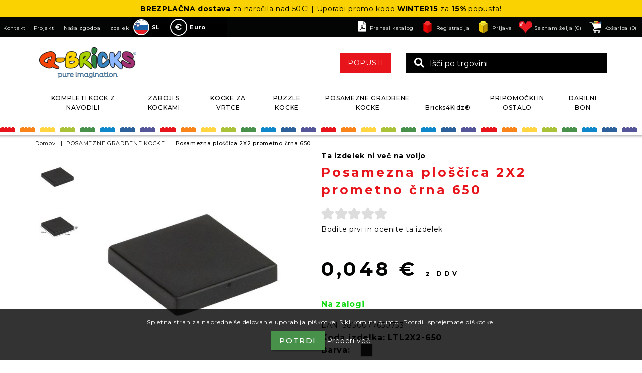

--- FILE ---
content_type: text/html; charset=utf-8
request_url: https://www.q-bricks.com/sl/posamezna-ploscica-2x2-prometno-crna-650
body_size: 22019
content:
<!DOCTYPE html>
<html lang="sl"  class="html-product-details-page">

<head>
    <title>Posamezna plo&#x161;&#x10D;ica 2X2 prometno &#x10D;rna 650 | Q-BRICKS&#xAE; | pure imagination</title>
    <meta http-equiv="Content-type" content="text/html;charset=UTF-8" />
    <meta name="description" content="Ravne plo&#x161;&#x10D;ice omogo&#x10D;ajo, da z njimi pokrijemo &#x10D;epke kock in s tem dobimo gladko povr&#x161;ino. Na&#x161;e plo&#x161;&#x10D;ice so opremljene z okvirjem z nizkim reliefom, da jih je mogo&#x10D;e preprosto razstaviti. RAL barva: prometno &#x10D;rna 9017" />
    <meta name="keywords" content="classic bausteine, q-bricks, lego, bricks, builidng bricks, bricklink, bausteine, toys" />
    <meta name="generator" content="nopCommerce" />
    <meta name="viewport" content="width=device-width, initial-scale=1" />
    <meta name="facebook-domain-verification" content="yvm2ixl6xmv2p8e4i57llu6hdj2vpg" />
    <meta name="viewport" content="width=device-width, initial-scale=1.0">
<!-- Google tag (gtag.js) --> <script async src="https://www.googletagmanager.com/gtag/js?id=AW-10819960664"></script> <script> window.dataLayer = window.dataLayer || []; function gtag(){dataLayer.push(arguments);} gtag('js', new Date()); gtag('config', 'AW-10819960664'); </script>
<meta property="og:type" content="product" />
<meta property="og:title" content="Posamezna plo&#x161;&#x10D;ica 2X2 prometno &#x10D;rna 650" />
<meta property="og:description" content="Ravne plo&#x161;&#x10D;ice omogo&#x10D;ajo, da z njimi pokrijemo &#x10D;epke kock in s tem dobimo gladko povr&#x161;ino. Na&#x161;e plo&#x161;&#x10D;ice so opremljene z okvirjem z nizkim reliefom, da jih je mogo&#x10D;e preprosto razstaviti. RAL barva: prometno &#x10D;rna 9017" />
<meta property="og:image" content="https://www.q-bricks.com/images/thumbs/0639329_Loose_tile_2X2_traffic_black_650_550.jpeg" />
<meta property="og:image:url" content="https://www.q-bricks.com/images/thumbs/0639329_Loose_tile_2X2_traffic_black_650_550.jpeg" />
<meta property="og:url" content="https://www.q-bricks.com/sl/posamezna-ploscica-2x2-prometno-crna-650" />
<meta property="og:site_name" content="Q-BRICKS" />
<meta property="twitter:card" content="summary" />
<meta property="twitter:site" content="Q-BRICKS" />
<meta property="twitter:title" content="Posamezna plo&#x161;&#x10D;ica 2X2 prometno &#x10D;rna 650" />
<meta property="twitter:description" content="Ravne plo&#x161;&#x10D;ice omogo&#x10D;ajo, da z njimi pokrijemo &#x10D;epke kock in s tem dobimo gladko povr&#x161;ino. Na&#x161;e plo&#x161;&#x10D;ice so opremljene z okvirjem z nizkim reliefom, da jih je mogo&#x10D;e preprosto razstaviti. RAL barva: prometno &#x10D;rna 9017" />
<meta property="twitter:image" content="https://www.q-bricks.com/images/thumbs/0639329_Loose_tile_2X2_traffic_black_650_550.jpeg" />
<meta property="twitter:url" content="https://www.q-bricks.com/sl/posamezna-ploscica-2x2-prometno-crna-650" />

    
    

<!-- Hotjar Tracking Code for https://www.q-bricks.com/en/ --> <script>     (function(h,o,t,j,a,r){         h.hj=h.hj||function(){(h.hj.q=h.hj.q||[]).push(arguments)};         h._hjSettings={hjid:3864563,hjsv:6};         a=o.getElementsByTagName('head')[0];         r=o.createElement('script');r.async=1;         r.src=t+h._hjSettings.hjid+j+h._hjSettings.hjsv;         a.appendChild(r);     })(window,document,'https://static.hotjar.com/c/hotjar-','.js?sv='); </script><script>
    !function (f, b, e, v, n, t, s) {
        if (f.fbq) return; n = f.fbq = function () {
            n.callMethod ?
            n.callMethod.apply(n, arguments) : n.queue.push(arguments)
        }; if (!f._fbq) f._fbq = n;
        n.push = n; n.loaded = !0; n.version = '2.0'; n.queue = []; t = b.createElement(e); t.async = !0;
        t.src = v; s = b.getElementsByTagName(e)[0]; s.parentNode.insertBefore(t, s)
    }(window,
    document, 'script', '//connect.facebook.net/en_US/fbevents.js');

fbq('init', '258417489511063');
fbq('track', 'PageView');
fbq('track', 'ViewContent', {
content_ids: ['3687'],
content_type: 'product',
value: 0.05,
currency: 'EUR'
});


</script>
<noscript>
    <img height="1" width="1" style="display:none"
    src="https://www.facebook.com/tr?id=258417489511063&ev=PageView&noscript=1" />
</noscript>


    <!-- Facebook Pixel Code -->
    <script>

        !function (f, b, e, v, n, t, s) {
            if (f.fbq) return;
            n = f.fbq = function () {
                n.callMethod ? n.callMethod.apply(n, arguments) : n.queue.push(arguments)
            };
            if (!f._fbq) f._fbq = n;
            n.push = n;
            n.loaded = !0;
            n.version = '2.0';
            n.agent = 'plnopcommerce';
            n.queue = [];
            t = b.createElement(e);
            t.async = !0;
            t.src = v;
            s = b.getElementsByTagName(e)[0];
            s.parentNode.insertBefore(t, s)
        }(window, document, 'script', 'https://connect.facebook.net/en_US/fbevents.js');
        
		fbq('init', '1104066187057580', {
			external_id: '9015bf9b-76db-4231-8f2e-c3c9e22bb45c'
		});

		fbq('track', 'PageView');

		fbq('track', 'ViewContent', {
			content_category: 'LOOSE BUILDING BRICKS',
			content_ids: 'LTL2X2-650',
			content_name: 'Loose tile 2X2 traffic black 650',
			content_type: 'product',
			currency: 'EUR',
			value: 0.05
		});

    </script>
    <!-- End Facebook Pixel Code -->
    <!-- Global site tag (gtag.js) - Google Analytics -->
                <script async src='https://www.googletagmanager.com/gtag/js?id=G-YWG940RSLT'></script>
                <script>
                  window.dataLayer = window.dataLayer || [];
                  function gtag(){dataLayer.push(arguments);}
                  gtag('js', new Date());

                  gtag('config', 'G-YWG940RSLT');
                  
                  
                </script>

    <link href="/lib_npm/jquery-ui-dist/jquery-ui.min.css" rel="stylesheet" type="text/css" />
<link href="/Themes/Qbricks/Content/css/lightbox.min.css" rel="stylesheet" type="text/css" />
<link href="/Themes/Qbricks/Content/slick/slick.css" rel="stylesheet" type="text/css" />
<link href="/Themes/Qbricks/Content/css/bootstrap-select.min.css" rel="stylesheet" type="text/css" />
<link href="/Themes/Qbricks/Content/css/bootstrap.min.css" rel="stylesheet" type="text/css" />
<link href="/Themes/Qbricks/Content/css/styles.css?v=55558" rel="stylesheet" type="text/css" />
<link href="/Themes/Qbricks/Content/css/dev.css?v=55558" rel="stylesheet" type="text/css" />
<link href="/lib_npm/magnific-popup/magnific-popup.css" rel="stylesheet" type="text/css" />
<link href="/Plugins/SevenSpikes.Nop.Plugins.MegaMenu/Themes/DefaultClean/Content/MegaMenu.css" rel="stylesheet" type="text/css" />
<link href="/Plugins/SevenSpikes.Nop.Plugins.ProductRibbons/Styles/Ribbons.common.css" rel="stylesheet" type="text/css" />
<link href="/Plugins/SevenSpikes.Nop.Plugins.ProductRibbons/Themes/DefaultClean/Content/Ribbons.css" rel="stylesheet" type="text/css" />

    
    <link rel="canonical" href="https://www.q-bricks.com/sl/posamezna-ploscica-2x2-prometno-crna-650" />

    
    
    <link rel="apple-touch-icon" sizes="180x180" href="/icons/icons_0/apple-touch-icon.png?v=9">
<link rel="icon" type="image/png" sizes="32x32" href="/icons/icons_0/favicon-32x32.png?v=9">
<link rel="icon" type="image/png" sizes="192x192" href="/icons/icons_0/android-chrome-192x192.png?v=9">
<link rel="icon" type="image/png" sizes="16x16" href="/icons/icons_0/favicon-16x16.png?v=9">
<link rel="manifest" href="/icons/icons_0/site.webmanifest?v=9">
<link rel="mask-icon" href="/icons/icons_0/safari-pinned-tab.svg?v=9" color="#5bbad5">
<link rel="shortcut icon" href="/icons/icons_0/favicon.ico?v=9">
<meta name="msapplication-TileColor" content="#da532c">
<meta name="msapplication-config" content="/icons/icons_0/browserconfig.xml?v=9">
<meta name="theme-color" content="#ffffff">
    
    <!--Powered by nopCommerce - https://www.nopCommerce.com-->
    <script id="mcjs">!function(c,h,i,m,p){m=c.createElement(h),p=c.getElementsByTagName(h)[0],m.async=1,m.src=i,p.parentNode.insertBefore(m,p)}(document,"script","https://chimpstatic.com/mcjs-connected/js/users/effd1ffc2fe46ebbd3cdeeddb/89f0e2dc3115b14f8704094c9.js");</script>
</head>

<body>
    

<div class="ajax-loading-block-window" style="display: none">
</div>
<div id="dialog-notifications-success" title="Obvestilo" style="display:none;">
</div>
<div id="dialog-notifications-error" title="Napaka" style="display:none;">
</div>
<div id="dialog-notifications-warning" title="Opozorilo" style="display:none;">
</div>
<div id="bar-notification" class="bar-notification-container" data-close="Zapri">
</div>



<!--[if lte IE 8]>
    <div style="clear:both;height:59px;text-align:center;position:relative;">
        <a href="http://www.microsoft.com/windows/internet-explorer/default.aspx" target="_blank">
            <img src="/Themes/Qbricks/Content/images/ie_warning.jpg" height="42" width="820" alt="You are using an outdated browser. For a faster, safer browsing experience, upgrade for free today." />
        </a>
    </div>
<![endif]-->
<header id="siteHead">
    
    

<div class="pasica-header">
<p style="text-align: center;"><strong>BREZPLAČNA dostava</strong> za naročila nad 50€! | Uporabi promo kodo <strong>WINTER15</strong> za <strong>15%</strong> popusta!</p>
</div>
<div class="top_line">
   <div class="mobile-menu">
      <div class="container">
         <ul class="mobile-list">
            <li><a href="/"><i class="fas fa-home"></i></a></li>
            <li><a href="mailto:info@q-bricks.com"><i class="fas fa-envelope"></i></a></li>
            
<div class="header-links">
    <ul>
        
        <li class="pdf-header-wrap">
            <a class="pdf-link" target="_blank" href="/images/uploaded/katalog_2023-2_v04_web.pdf" title="Q-bricks PDF">
                <i class="fa-solid fa-file-pdf"></i>Prenesi katalog
            </a>
        </li>
                <li class="list-register"><a href="/sl/register?returnUrl=%2Fsl%2Fposamezna-ploscica-2x2-prometno-crna-650"
                        class="ico-register">Registracija</a></li>
            <li class="list-login"><a href="/sl/login?returnUrl=%2Fsl%2Fposamezna-ploscica-2x2-prometno-crna-650"
                    class="ico-login">Prijava</a></li>
            <li class="customer-wishlist">
                <a href="/sl/wishlist" class="ico-wishlist">
                    <span class="wishlist-label">Seznam želja</span>
                    <span class="wishlist-qty">(0)</span>
                </a>
            </li>
            <li class="topcartclass">
                <a href="/sl/cart" class="ico-cart">
                    <span class="cart-label">Košarica</span>
                    <span class="cart-qty">(0)</span>
                </a>
            </li>
        
    </ul>
        
</div>

            <li>
               <div class="show-search">
                  <a href="javascript:void(0)"><i class="fas fa-search"></i></a>
               </div>
            </li>
            <li>
               <div class="pull-nav">
                  <div class="menu-ico-mobile"><i class="fas fa-bars"></i></div>
               </div>
            </li>
         </ul>
      </div>
   </div>
   <div class="desktop-line">
      <div class="container">
         <div class="dtl-left">
            <div class="top-infos">
               <a href="/contactus">Kontakt</a>
               <a href="/blog">Projekti</a>
               <a href="/nasa-zgodba">Naša zgodba</a>
               <a href="/produkt">Izdelek</a>
            </div>
            <div class="language">
               

    <div class="language-selector">
            <ul id="languageCustomSelect" class="language-list">
                    <li  class=selected>
                        <div class="language-wrapa">
                            <a class="lang-item" href="https://www.q-bricks.com/sl/changelanguage/2?returnUrl=%2Fsl%2Fposamezna-ploscica-2x2-prometno-crna-650" title="SL">
                                <img title='SL' alt='SL'  class=selected
                                    src="/images/flags/si.png "/>
                                <span>SL</span>
                            </a>
                        </div>
                    </li>
                    <li >
                        <div class="language-wrapa">
                            <a class="lang-item" href="https://www.q-bricks.com/sl/changelanguage/1?returnUrl=%2Fsl%2Fposamezna-ploscica-2x2-prometno-crna-650" title="EN">
                                <img title='EN' alt='EN' 
                                    src="/images/flags/gb.png "/>
                                <span>EN</span>
                            </a>
                        </div>
                    </li>
                    <li >
                        <div class="language-wrapa">
                            <a class="lang-item" href="https://www.q-bricks.com/sl/changelanguage/3?returnUrl=%2Fsl%2Fposamezna-ploscica-2x2-prometno-crna-650" title="DE">
                                <img title='DE' alt='DE' 
                                    src="/images/flags/de.png "/>
                                <span>DE</span>
                            </a>
                        </div>
                    </li>
                    <li >
                        <div class="language-wrapa">
                            <a class="lang-item" href="https://www.q-bricks.com/sl/changelanguage/4?returnUrl=%2Fsl%2Fposamezna-ploscica-2x2-prometno-crna-650" title="IT">
                                <img title='IT' alt='IT' 
                                    src="/images/flags/it.png "/>
                                <span>IT</span>
                            </a>
                        </div>
                    </li>
                    <li >
                        <div class="language-wrapa">
                            <a class="lang-item" href="https://www.q-bricks.com/sl/changelanguage/5?returnUrl=%2Fsl%2Fposamezna-ploscica-2x2-prometno-crna-650" title="FR">
                                <img title='FR' alt='FR' 
                                    src="/images/flags/fr.png "/>
                                <span>FR</span>
                            </a>
                        </div>
                    </li>
            </ul>
    </div>

            </div>
            <div class="currency">
               

    <div class="currency-selector">
            <select id="customerCurrency" class="mobile-currencySelector Izbira valute" name="customerCurrency" onchange="setLocation(this.value);" aria-label="Izbira valute">
            <option selected="selected" value="https://www.q-bricks.com/sl/changecurrency/6?returnUrl=%2Fsl%2Fposamezna-ploscica-2x2-prometno-crna-650">Euro</option>
<option value="https://www.q-bricks.com/sl/changecurrency/18?returnUrl=%2Fsl%2Fposamezna-ploscica-2x2-prometno-crna-650">Swedish Krona</option>
<option value="https://www.q-bricks.com/sl/changecurrency/1?returnUrl=%2Fsl%2Fposamezna-ploscica-2x2-prometno-crna-650">US Dollar</option>
<option value="https://www.q-bricks.com/sl/changecurrency/12?returnUrl=%2Fsl%2Fposamezna-ploscica-2x2-prometno-crna-650">HRK</option>
<option value="https://www.q-bricks.com/sl/changecurrency/13?returnUrl=%2Fsl%2Fposamezna-ploscica-2x2-prometno-crna-650">CZK</option>
<option value="https://www.q-bricks.com/sl/changecurrency/15?returnUrl=%2Fsl%2Fposamezna-ploscica-2x2-prometno-crna-650">HUF</option>
<option value="https://www.q-bricks.com/sl/changecurrency/16?returnUrl=%2Fsl%2Fposamezna-ploscica-2x2-prometno-crna-650">NOK</option>
<option value="https://www.q-bricks.com/sl/changecurrency/14?returnUrl=%2Fsl%2Fposamezna-ploscica-2x2-prometno-crna-650">DKK</option>
<option value="https://www.q-bricks.com/sl/changecurrency/17?returnUrl=%2Fsl%2Fposamezna-ploscica-2x2-prometno-crna-650">PLN</option>
<option value="https://www.q-bricks.com/sl/changecurrency/19?returnUrl=%2Fsl%2Fposamezna-ploscica-2x2-prometno-crna-650">CHF</option>
<option value="https://www.q-bricks.com/sl/changecurrency/3?returnUrl=%2Fsl%2Fposamezna-ploscica-2x2-prometno-crna-650">British Pound</option>
</select>
            <div class="desktop-currencySelect">
                <ul class="chgCurr currency-list" id="currencyCustomSelect">
                        <li class="selected Euro" class="Euro"
                    data-value="https://www.q-bricks.com/sl/changecurrency/6?returnUrl=%2Fsl%2Fposamezna-ploscica-2x2-prometno-crna-650" ><div class="mini-wrap"><img src="/Themes/qbricks/Content/images/Valute/6.png" alt=""><span class="currency-item">Euro</span></div></li>
                        <li  class="Swedish Krona"
                    data-value="https://www.q-bricks.com/sl/changecurrency/18?returnUrl=%2Fsl%2Fposamezna-ploscica-2x2-prometno-crna-650" ><div class="mini-wrap"><img src="/Themes/qbricks/Content/images/Valute/18.png" alt=""><span class="currency-item">Swedish Krona</span></div></li>
                        <li  class="US Dollar"
                    data-value="https://www.q-bricks.com/sl/changecurrency/1?returnUrl=%2Fsl%2Fposamezna-ploscica-2x2-prometno-crna-650" ><div class="mini-wrap"><img src="/Themes/qbricks/Content/images/Valute/1.png" alt=""><span class="currency-item">US Dollar</span></div></li>
                        <li  class="HRK"
                    data-value="https://www.q-bricks.com/sl/changecurrency/12?returnUrl=%2Fsl%2Fposamezna-ploscica-2x2-prometno-crna-650" ><div class="mini-wrap"><img src="/Themes/qbricks/Content/images/Valute/12.png" alt=""><span class="currency-item">HRK</span></div></li>
                        <li  class="CZK"
                    data-value="https://www.q-bricks.com/sl/changecurrency/13?returnUrl=%2Fsl%2Fposamezna-ploscica-2x2-prometno-crna-650" ><div class="mini-wrap"><img src="/Themes/qbricks/Content/images/Valute/13.png" alt=""><span class="currency-item">CZK</span></div></li>
                        <li  class="HUF"
                    data-value="https://www.q-bricks.com/sl/changecurrency/15?returnUrl=%2Fsl%2Fposamezna-ploscica-2x2-prometno-crna-650" ><div class="mini-wrap"><img src="/Themes/qbricks/Content/images/Valute/15.png" alt=""><span class="currency-item">HUF</span></div></li>
                        <li  class="NOK"
                    data-value="https://www.q-bricks.com/sl/changecurrency/16?returnUrl=%2Fsl%2Fposamezna-ploscica-2x2-prometno-crna-650" ><div class="mini-wrap"><img src="/Themes/qbricks/Content/images/Valute/16.png" alt=""><span class="currency-item">NOK</span></div></li>
                        <li  class="DKK"
                    data-value="https://www.q-bricks.com/sl/changecurrency/14?returnUrl=%2Fsl%2Fposamezna-ploscica-2x2-prometno-crna-650" ><div class="mini-wrap"><img src="/Themes/qbricks/Content/images/Valute/14.png" alt=""><span class="currency-item">DKK</span></div></li>
                        <li  class="PLN"
                    data-value="https://www.q-bricks.com/sl/changecurrency/17?returnUrl=%2Fsl%2Fposamezna-ploscica-2x2-prometno-crna-650" ><div class="mini-wrap"><img src="/Themes/qbricks/Content/images/Valute/17.png" alt=""><span class="currency-item">PLN</span></div></li>
                        <li  class="CHF"
                    data-value="https://www.q-bricks.com/sl/changecurrency/19?returnUrl=%2Fsl%2Fposamezna-ploscica-2x2-prometno-crna-650" ><div class="mini-wrap"><img src="/Themes/qbricks/Content/images/Valute/19.png" alt=""><span class="currency-item">CHF</span></div></li>
                        <li  class="British Pound"
                    data-value="https://www.q-bricks.com/sl/changecurrency/3?returnUrl=%2Fsl%2Fposamezna-ploscica-2x2-prometno-crna-650" ><div class="mini-wrap"><img src="/Themes/qbricks/Content/images/Valute/3.png" alt=""><span class="currency-item">British Pound</span></div></li>
                </ul>
            </div>
            
    </div>

            </div>
         </div>
         <div class="dtl-right">
            
<div class="header-links">
    <ul>
        
        <li class="pdf-header-wrap">
            <a class="pdf-link" target="_blank" href="/images/uploaded/katalog_2023-2_v04_web.pdf" title="Q-bricks PDF">
                <i class="fa-solid fa-file-pdf"></i>Prenesi katalog
            </a>
        </li>
                <li class="list-register"><a href="/sl/register?returnUrl=%2Fsl%2Fposamezna-ploscica-2x2-prometno-crna-650"
                        class="ico-register">Registracija</a></li>
            <li class="list-login"><a href="/sl/login?returnUrl=%2Fsl%2Fposamezna-ploscica-2x2-prometno-crna-650"
                    class="ico-login">Prijava</a></li>
            <li class="customer-wishlist">
                <a href="/sl/wishlist" class="ico-wishlist">
                    <span class="wishlist-label">Seznam želja</span>
                    <span class="wishlist-qty">(0)</span>
                </a>
            </li>
            <li class="topcartclass">
                <a href="/sl/cart" class="ico-cart">
                    <span class="cart-label">Košarica</span>
                    <span class="cart-qty">(0)</span>
                </a>
            </li>
        
    </ul>
        
</div>

            <div id="flyout-cart" class="flyout-cart">
    <div class="mini-shopping-cart">
        <div class="count">
Vaša košarica je prazna        </div>
    </div>
</div>

         </div>
      </div>
   </div>
</div>

<div class="middle_line">
   <div class="container">
      <div class="head-table">
         <aside id="siteLogo"><a href="/sl">
    <img title="" alt="Q-BRICKS" src="https://www.q-bricks.com/images/thumbs/0127115_0127074_Logotip_bravni_&#x10D;rna obroba.png">
</a></aside>
         <div class="search-box store-search-box">
            <div class="search-box-wrapper">
               <form method="get" id="small-search-box-form" action="/sl/search">
        <button type="submit" class="button-1 search-box-button fas fa-search">Išči</button>
        <input type="text" class="search-box-text" id="small-searchterms" autocomplete="off" name="q"
        placeholder="Išči po trgovini" aria-label="Išči po trgovini" />
            
            
</form>
            </div>
         </div>
         <span style="float:right;">
            <a href="/discounts" class="akcija-btn">POPUSTI</a>
         </span>
         
      </div>
   </div>
</div>
<div class="translucent">
   <div class="colorline top"></div>
</div>
<nav id="siteNav">
   <div class="container">
      <div id="newMobileCur" class="currency testing">
         

    <div class="currency-selector">
            <select id="customerCurrency" class="mobile-currencySelector Izbira valute" name="customerCurrency" onchange="setLocation(this.value);" aria-label="Izbira valute">
            <option selected="selected" value="https://www.q-bricks.com/sl/changecurrency/6?returnUrl=%2Fsl%2Fposamezna-ploscica-2x2-prometno-crna-650">Euro</option>
<option value="https://www.q-bricks.com/sl/changecurrency/18?returnUrl=%2Fsl%2Fposamezna-ploscica-2x2-prometno-crna-650">Swedish Krona</option>
<option value="https://www.q-bricks.com/sl/changecurrency/1?returnUrl=%2Fsl%2Fposamezna-ploscica-2x2-prometno-crna-650">US Dollar</option>
<option value="https://www.q-bricks.com/sl/changecurrency/12?returnUrl=%2Fsl%2Fposamezna-ploscica-2x2-prometno-crna-650">HRK</option>
<option value="https://www.q-bricks.com/sl/changecurrency/13?returnUrl=%2Fsl%2Fposamezna-ploscica-2x2-prometno-crna-650">CZK</option>
<option value="https://www.q-bricks.com/sl/changecurrency/15?returnUrl=%2Fsl%2Fposamezna-ploscica-2x2-prometno-crna-650">HUF</option>
<option value="https://www.q-bricks.com/sl/changecurrency/16?returnUrl=%2Fsl%2Fposamezna-ploscica-2x2-prometno-crna-650">NOK</option>
<option value="https://www.q-bricks.com/sl/changecurrency/14?returnUrl=%2Fsl%2Fposamezna-ploscica-2x2-prometno-crna-650">DKK</option>
<option value="https://www.q-bricks.com/sl/changecurrency/17?returnUrl=%2Fsl%2Fposamezna-ploscica-2x2-prometno-crna-650">PLN</option>
<option value="https://www.q-bricks.com/sl/changecurrency/19?returnUrl=%2Fsl%2Fposamezna-ploscica-2x2-prometno-crna-650">CHF</option>
<option value="https://www.q-bricks.com/sl/changecurrency/3?returnUrl=%2Fsl%2Fposamezna-ploscica-2x2-prometno-crna-650">British Pound</option>
</select>
            <div class="desktop-currencySelect">
                <ul class="chgCurr currency-list" id="currencyCustomSelect">
                        <li class="selected Euro" class="Euro"
                    data-value="https://www.q-bricks.com/sl/changecurrency/6?returnUrl=%2Fsl%2Fposamezna-ploscica-2x2-prometno-crna-650" ><div class="mini-wrap"><img src="/Themes/qbricks/Content/images/Valute/6.png" alt=""><span class="currency-item">Euro</span></div></li>
                        <li  class="Swedish Krona"
                    data-value="https://www.q-bricks.com/sl/changecurrency/18?returnUrl=%2Fsl%2Fposamezna-ploscica-2x2-prometno-crna-650" ><div class="mini-wrap"><img src="/Themes/qbricks/Content/images/Valute/18.png" alt=""><span class="currency-item">Swedish Krona</span></div></li>
                        <li  class="US Dollar"
                    data-value="https://www.q-bricks.com/sl/changecurrency/1?returnUrl=%2Fsl%2Fposamezna-ploscica-2x2-prometno-crna-650" ><div class="mini-wrap"><img src="/Themes/qbricks/Content/images/Valute/1.png" alt=""><span class="currency-item">US Dollar</span></div></li>
                        <li  class="HRK"
                    data-value="https://www.q-bricks.com/sl/changecurrency/12?returnUrl=%2Fsl%2Fposamezna-ploscica-2x2-prometno-crna-650" ><div class="mini-wrap"><img src="/Themes/qbricks/Content/images/Valute/12.png" alt=""><span class="currency-item">HRK</span></div></li>
                        <li  class="CZK"
                    data-value="https://www.q-bricks.com/sl/changecurrency/13?returnUrl=%2Fsl%2Fposamezna-ploscica-2x2-prometno-crna-650" ><div class="mini-wrap"><img src="/Themes/qbricks/Content/images/Valute/13.png" alt=""><span class="currency-item">CZK</span></div></li>
                        <li  class="HUF"
                    data-value="https://www.q-bricks.com/sl/changecurrency/15?returnUrl=%2Fsl%2Fposamezna-ploscica-2x2-prometno-crna-650" ><div class="mini-wrap"><img src="/Themes/qbricks/Content/images/Valute/15.png" alt=""><span class="currency-item">HUF</span></div></li>
                        <li  class="NOK"
                    data-value="https://www.q-bricks.com/sl/changecurrency/16?returnUrl=%2Fsl%2Fposamezna-ploscica-2x2-prometno-crna-650" ><div class="mini-wrap"><img src="/Themes/qbricks/Content/images/Valute/16.png" alt=""><span class="currency-item">NOK</span></div></li>
                        <li  class="DKK"
                    data-value="https://www.q-bricks.com/sl/changecurrency/14?returnUrl=%2Fsl%2Fposamezna-ploscica-2x2-prometno-crna-650" ><div class="mini-wrap"><img src="/Themes/qbricks/Content/images/Valute/14.png" alt=""><span class="currency-item">DKK</span></div></li>
                        <li  class="PLN"
                    data-value="https://www.q-bricks.com/sl/changecurrency/17?returnUrl=%2Fsl%2Fposamezna-ploscica-2x2-prometno-crna-650" ><div class="mini-wrap"><img src="/Themes/qbricks/Content/images/Valute/17.png" alt=""><span class="currency-item">PLN</span></div></li>
                        <li  class="CHF"
                    data-value="https://www.q-bricks.com/sl/changecurrency/19?returnUrl=%2Fsl%2Fposamezna-ploscica-2x2-prometno-crna-650" ><div class="mini-wrap"><img src="/Themes/qbricks/Content/images/Valute/19.png" alt=""><span class="currency-item">CHF</span></div></li>
                        <li  class="British Pound"
                    data-value="https://www.q-bricks.com/sl/changecurrency/3?returnUrl=%2Fsl%2Fposamezna-ploscica-2x2-prometno-crna-650" ><div class="mini-wrap"><img src="/Themes/qbricks/Content/images/Valute/3.png" alt=""><span class="currency-item">British Pound</span></div></li>
                </ul>
            </div>
            
    </div>

      </div>
      <div id="newMobileLang" class="language testing">
         

    <div class="language-selector">
            <ul id="languageCustomSelect" class="language-list">
                    <li  class=selected>
                        <div class="language-wrapa">
                            <a class="lang-item" href="https://www.q-bricks.com/sl/changelanguage/2?returnUrl=%2Fsl%2Fposamezna-ploscica-2x2-prometno-crna-650" title="SL">
                                <img title='SL' alt='SL'  class=selected
                                    src="/images/flags/si.png "/>
                                <span>SL</span>
                            </a>
                        </div>
                    </li>
                    <li >
                        <div class="language-wrapa">
                            <a class="lang-item" href="https://www.q-bricks.com/sl/changelanguage/1?returnUrl=%2Fsl%2Fposamezna-ploscica-2x2-prometno-crna-650" title="EN">
                                <img title='EN' alt='EN' 
                                    src="/images/flags/gb.png "/>
                                <span>EN</span>
                            </a>
                        </div>
                    </li>
                    <li >
                        <div class="language-wrapa">
                            <a class="lang-item" href="https://www.q-bricks.com/sl/changelanguage/3?returnUrl=%2Fsl%2Fposamezna-ploscica-2x2-prometno-crna-650" title="DE">
                                <img title='DE' alt='DE' 
                                    src="/images/flags/de.png "/>
                                <span>DE</span>
                            </a>
                        </div>
                    </li>
                    <li >
                        <div class="language-wrapa">
                            <a class="lang-item" href="https://www.q-bricks.com/sl/changelanguage/4?returnUrl=%2Fsl%2Fposamezna-ploscica-2x2-prometno-crna-650" title="IT">
                                <img title='IT' alt='IT' 
                                    src="/images/flags/it.png "/>
                                <span>IT</span>
                            </a>
                        </div>
                    </li>
                    <li >
                        <div class="language-wrapa">
                            <a class="lang-item" href="https://www.q-bricks.com/sl/changelanguage/5?returnUrl=%2Fsl%2Fposamezna-ploscica-2x2-prometno-crna-650" title="FR">
                                <img title='FR' alt='FR' 
                                    src="/images/flags/fr.png "/>
                                <span>FR</span>
                            </a>
                        </div>
                    </li>
            </ul>
    </div>

      </div>
      


    <ul class="mega-menu" data-isRtlEnabled="false"
    data-enableClickForDropDown="false">



<li class=" with-dropdown-in-grid">
        <a class="" href="/sl/kompleti-kock-z-navodili-za-sestavljanje"><span>KOMPLETI KOCK Z NAVODILI</span></a>

</li>


<li class="has-sublist with-dropdown-in-grid">
        <a class="with-subcategories" href="/sl/zaboji-s-kockami"><span>ZABOJI S KOCKAMI</span></a>

        <div class="dropdown categories fullWidth boxes-4">
            <div class="row-wrapper">
                <div class="row"><div class="box">
                    <div class="picture-title-wrap">
                        <div class="title">
                            <a href="/sl/skatlica-kock"
                                title="&#x160;KATLICA KOCK"><span>&#x160;KATLICA KOCK</span></a>
                        </div>
                        <div class="picture">
                            <a href="/sl/skatlica-kock"
                                title="Poka&#x17E;i izdelke iz kategorije &#x160;KATLICA KOCK">
                                <img class="lazy" alt="Slika za kategorijo &#x160;KATLICA KOCK"
                                    src="[data-uri]"
                                    data-original="https://www.q-bricks.com/images/thumbs/0626362_BOX_OF_BRICKS_290.png" />
                            </a>
                        </div>
                    </div>
                    <ul class="subcategories">
                        <li class="subcategory-item">
                            <a href="/sl/mesanica-kock"
                                title="ME&#x160;ANICA KOCK"><span>ME&#x160;ANICA KOCK</span></a>
                        </li>
                        <li class="subcategory-item">
                            <a href="/sl/enobarvne"
                                title="ENOBARVNE"><span>ENOBARVNE</span></a>
                        </li>
                        <li class="subcategory-item">
                            <a href="/sl/stresne-mesanice"
                                title="STRE&#x160;NE ME&#x160;ANICE"><span>STRE&#x160;NE ME&#x160;ANICE</span></a>
                        </li>

                    </ul>
                </div><div class="box">
                    <div class="picture-title-wrap">
                        <div class="title">
                            <a href="/sl/kovcek-kock"
                                title="KOV&#x10C;EK KOCK"><span>KOV&#x10C;EK KOCK</span></a>
                        </div>
                        <div class="picture">
                            <a href="/sl/kovcek-kock"
                                title="Poka&#x17E;i izdelke iz kategorije KOV&#x10C;EK KOCK">
                                <img class="lazy" alt="Slika za kategorijo KOV&#x10C;EK KOCK"
                                    src="[data-uri]"
                                    data-original="https://www.q-bricks.com/images/thumbs/0626366_CASE_OF_BRICKS_290.png" />
                            </a>
                        </div>
                    </div>
                </div><div class="empty-box"></div><div class="empty-box"></div></div>
            </div>

        </div>
</li>

<li class=" ">

    <a href="/sl/kocke-za-vrtce" class="" title="KOCKE ZA VRTCE" ><span> KOCKE ZA VRTCE</span></a>

</li>


<li class=" ">

    <a href="/sl/puzzle-kocke" class="" title="PUZZLE KOCKE" ><span> PUZZLE KOCKE</span></a>

</li>



<li class="has-sublist with-dropdown-in-grid">
        <a class="with-subcategories" href="/sl/posamezne-kocke"><span>POSAMEZNE GRADBENE KOCKE</span></a>

        <div class="dropdown categories fullWidth boxes-4">
            <div class="row-wrapper">
                <div class="row"><div class="box">
                    <div class="picture-title-wrap">
                        <div class="title">
                            <a href="/sl/izberi-svojo-kocko"
                                title="IZBERI SVOJO KOCKO"><span>IZBERI SVOJO KOCKO</span></a>
                        </div>
                        <div class="picture">
                            <a href="/sl/izberi-svojo-kocko"
                                title="Poka&#x17E;i izdelke iz kategorije IZBERI SVOJO KOCKO">
                                <img class="lazy" alt="Slika za kategorijo IZBERI SVOJO KOCKO"
                                    src="[data-uri]"
                                    data-original="https://www.q-bricks.com/images/thumbs/0626356_CHOOSE_YOUR_BRICK_290.png" />
                            </a>
                        </div>
                    </div>
                    <ul class="subcategories">
                        <li class="subcategory-item">
                            <a href="/sl/1x1-posamezne"
                                title="1x1"><span>1x1</span></a>
                        </li>
                        <li class="subcategory-item">
                            <a href="/sl/1x2-posamezne"
                                title="1x2"><span>1x2</span></a>
                        </li>
                        <li class="subcategory-item">
                            <a href="/sl/1x4-posamezne"
                                title="1x4"><span>1x4</span></a>
                        </li>
                        <li class="subcategory-item">
                            <a href="/sl/1x8-posamezne"
                                title="1x8"><span>1x8</span></a>
                        </li>
                        <li class="subcategory-item">
                            <a href="/sl/1x12-posamezne"
                                title="1x12"><span>1x12</span></a>
                        </li>
                        <li class="subcategory-item">
                            <a href="/sl/2x2-posamezne"
                                title="2x2"><span>2x2</span></a>
                        </li>
                        <li class="subcategory-item">
                            <a href="/sl/2x3-posamezne"
                                title="2x3"><span>2x3</span></a>
                        </li>
                        <li class="subcategory-item">
                            <a href="/sl/2x4-posamezne"
                                title="2x4"><span>2x4</span></a>
                        </li>

                        <li class="subcategory-item all">
                            <a class="view-all" href="/sl/izberi-svojo-kocko"
                                title="Poglej vse">
                                <span>Poglej vse</span>
                            </a>
                        </li>
                    </ul>
                </div><div class="box">
                    <div class="picture-title-wrap">
                        <div class="title">
                            <a href="/sl/pakirane-kocke"
                                title="PAKIRANE KOCKE"><span>PAKIRANE KOCKE</span></a>
                        </div>
                        <div class="picture">
                            <a href="/sl/pakirane-kocke"
                                title="Poka&#x17E;i izdelke iz kategorije PAKIRANE KOCKE">
                                <img class="lazy" alt="Slika za kategorijo PAKIRANE KOCKE"
                                    src="[data-uri]"
                                    data-original="https://www.q-bricks.com/images/thumbs/0626367_PACKED_BRICKS_290.png" />
                            </a>
                        </div>
                    </div>
                    <ul class="subcategories">
                        <li class="subcategory-item">
                            <a href="/sl/1x1-pakirane"
                                title="1x1"><span>1x1</span></a>
                        </li>
                        <li class="subcategory-item">
                            <a href="/sl/1x2-pakirane"
                                title="1x2"><span>1x2</span></a>
                        </li>
                        <li class="subcategory-item">
                            <a href="/sl/1x4-pakirane"
                                title="1x4"><span>1x4</span></a>
                        </li>
                        <li class="subcategory-item">
                            <a href="/sl/1x12-pakirane"
                                title="1x12"><span>1x12</span></a>
                        </li>
                        <li class="subcategory-item">
                            <a href="/sl/2x2-pakirane"
                                title="2x2"><span>2x2</span></a>
                        </li>
                        <li class="subcategory-item">
                            <a href="/sl/2x3-pakirane"
                                title="2x3"><span>2x3</span></a>
                        </li>
                        <li class="subcategory-item">
                            <a href="/sl/2x4-pakirane"
                                title="2x4"><span>2x4</span></a>
                        </li>
                        <li class="subcategory-item">
                            <a href="/sl/2x8-pakirane"
                                title="2x8"><span>2x8</span></a>
                        </li>

                        <li class="subcategory-item all">
                            <a class="view-all" href="/sl/pakirane-kocke"
                                title="Poglej vse">
                                <span>Poglej vse</span>
                            </a>
                        </li>
                    </ul>
                </div><div class="empty-box"></div><div class="empty-box"></div></div>
            </div>

        </div>
</li>


<li class=" with-dropdown-in-grid">
        <a class="" href="/sl/bricks4kidz"><span>Bricks4Kidz&#xAE; </span></a>

</li>


<li class="has-sublist with-dropdown-in-grid">
        <a class="with-subcategories" href="/sl/pripomocki"><span>PRIPOMO&#x10C;KI IN OSTALO</span></a>

        <div class="dropdown categories fullWidth boxes-4">
            <div class="row-wrapper">
                <div class="row"><div class="box">
                    <div class="picture-title-wrap">
                        <div class="title">
                            <a href="/sl/pripomocki-2"
                                title="PRIPOMO&#x10C;KI"><span>PRIPOMO&#x10C;KI</span></a>
                        </div>
                        <div class="picture">
                            <a href="/sl/pripomocki-2"
                                title="Poka&#x17E;i izdelke iz kategorije PRIPOMO&#x10C;KI">
                                <img class="lazy" alt="Slika za kategorijo PRIPOMO&#x10C;KI"
                                    src="[data-uri]"
                                    data-original="https://www.q-bricks.com/images/thumbs/0626359_ACCESSORIES_290.png" />
                            </a>
                        </div>
                    </div>
                </div><div class="empty-box"></div><div class="empty-box"></div><div class="empty-box"></div></div>
            </div>

        </div>
</li>


<li class=" with-dropdown-in-grid">
        <a class="" href="/sl/darilni-bon"><span>DARILNI BON</span></a>

</li>
        
    </ul>
    <div class="menu-top">
        <div class="mega-logo"><a href="/sl">
    <img title="" alt="Q-BRICKS" src="https://www.q-bricks.com/images/thumbs/0127115_0127074_Logotip_bravni_&#x10D;rna obroba.png">
</a></div>
        <div class="close-mobile-menu"><i class="fas fa-times-circle"></i></div>
    </div>
    <ul class="mega-menu-responsive">


<li class="">

        <a class="" href="/sl/kompleti-kock-z-navodili-za-sestavljanje"><span>KOMPLETI KOCK Z NAVODILI</span></a>


</li>

<li class="has-sublist">

        <a class="with-subcategories" href="/sl/zaboji-s-kockami"><span>ZABOJI S KOCKAMI</span></a>

        <div class="plus-button"></div>
        <div class="sublist-wrap">
            <ul class="sublist">
                <li class="back-button">
                    <span>Back</span>
                </li>
                
        <li class="has-sublist">
            <a href="/sl/skatlica-kock" title="&#x160;KATLICA KOCK" class="with-subcategories"><span>&#x160;KATLICA KOCK</span></a>
            <div class="plus-button"></div>
            <div class="sublist-wrap">
                <ul class="sublist">
                    <li class="back-button">
                        <span>Back</span>
                    </li>
                    
        <li>
            <a class="lastLevelCategory" href="/sl/mesanica-kock" title="ME&#x160;ANICA KOCK"><span>ME&#x160;ANICA KOCK</span></a>
        </li>
        <li>
            <a class="lastLevelCategory" href="/sl/enobarvne" title="ENOBARVNE"><span>ENOBARVNE</span></a>
        </li>
        <li>
            <a class="lastLevelCategory" href="/sl/stresne-mesanice" title="STRE&#x160;NE ME&#x160;ANICE"><span>STRE&#x160;NE ME&#x160;ANICE</span></a>
        </li>


                </ul>
            </div>
        </li>
        <li>
            <a class="lastLevelCategory" href="/sl/kovcek-kock" title="KOV&#x10C;EK KOCK"><span>KOV&#x10C;EK KOCK</span></a>
        </li>

            </ul>
        </div>

</li>

<li class=" ">

    <a href="/sl/kocke-za-vrtce" class="" title="KOCKE ZA VRTCE" ><span> KOCKE ZA VRTCE</span></a>

</li>


<li class=" ">

    <a href="/sl/puzzle-kocke" class="" title="PUZZLE KOCKE" ><span> PUZZLE KOCKE</span></a>

</li>


<li class="has-sublist">

        <a class="with-subcategories" href="/sl/posamezne-kocke"><span>POSAMEZNE GRADBENE KOCKE</span></a>

        <div class="plus-button"></div>
        <div class="sublist-wrap">
            <ul class="sublist">
                <li class="back-button">
                    <span>Back</span>
                </li>
                
        <li class="has-sublist">
            <a href="/sl/izberi-svojo-kocko" title="IZBERI SVOJO KOCKO" class="with-subcategories"><span>IZBERI SVOJO KOCKO</span></a>
            <div class="plus-button"></div>
            <div class="sublist-wrap">
                <ul class="sublist">
                    <li class="back-button">
                        <span>Back</span>
                    </li>
                    
        <li>
            <a class="lastLevelCategory" href="/sl/1x1-posamezne" title="1x1"><span>1x1</span></a>
        </li>
        <li>
            <a class="lastLevelCategory" href="/sl/1x2-posamezne" title="1x2"><span>1x2</span></a>
        </li>
        <li>
            <a class="lastLevelCategory" href="/sl/1x4-posamezne" title="1x4"><span>1x4</span></a>
        </li>
        <li>
            <a class="lastLevelCategory" href="/sl/1x8-posamezne" title="1x8"><span>1x8</span></a>
        </li>
        <li>
            <a class="lastLevelCategory" href="/sl/1x12-posamezne" title="1x12"><span>1x12</span></a>
        </li>
        <li>
            <a class="lastLevelCategory" href="/sl/2x2-posamezne" title="2x2"><span>2x2</span></a>
        </li>
        <li>
            <a class="lastLevelCategory" href="/sl/2x3-posamezne" title="2x3"><span>2x3</span></a>
        </li>
        <li>
            <a class="lastLevelCategory" href="/sl/2x4-posamezne" title="2x4"><span>2x4</span></a>
        </li>


                        <li>
                            <a class="view-all" href="/sl/izberi-svojo-kocko" title="Poglej vse">
                                <span>Poglej vse</span>
                            </a>
                        </li>
                </ul>
            </div>
        </li>
        <li class="has-sublist">
            <a href="/sl/pakirane-kocke" title="PAKIRANE KOCKE" class="with-subcategories"><span>PAKIRANE KOCKE</span></a>
            <div class="plus-button"></div>
            <div class="sublist-wrap">
                <ul class="sublist">
                    <li class="back-button">
                        <span>Back</span>
                    </li>
                    
        <li>
            <a class="lastLevelCategory" href="/sl/1x1-pakirane" title="1x1"><span>1x1</span></a>
        </li>
        <li>
            <a class="lastLevelCategory" href="/sl/1x2-pakirane" title="1x2"><span>1x2</span></a>
        </li>
        <li>
            <a class="lastLevelCategory" href="/sl/1x4-pakirane" title="1x4"><span>1x4</span></a>
        </li>
        <li>
            <a class="lastLevelCategory" href="/sl/1x12-pakirane" title="1x12"><span>1x12</span></a>
        </li>
        <li>
            <a class="lastLevelCategory" href="/sl/2x2-pakirane" title="2x2"><span>2x2</span></a>
        </li>
        <li>
            <a class="lastLevelCategory" href="/sl/2x3-pakirane" title="2x3"><span>2x3</span></a>
        </li>
        <li>
            <a class="lastLevelCategory" href="/sl/2x4-pakirane" title="2x4"><span>2x4</span></a>
        </li>
        <li>
            <a class="lastLevelCategory" href="/sl/2x8-pakirane" title="2x8"><span>2x8</span></a>
        </li>


                        <li>
                            <a class="view-all" href="/sl/pakirane-kocke" title="Poglej vse">
                                <span>Poglej vse</span>
                            </a>
                        </li>
                </ul>
            </div>
        </li>

            </ul>
        </div>

</li>

<li class="">

        <a class="" href="/sl/bricks4kidz"><span>Bricks4Kidz&#xAE; </span></a>


</li>

<li class="has-sublist">

        <a class="with-subcategories" href="/sl/pripomocki"><span>PRIPOMO&#x10C;KI IN OSTALO</span></a>

        <div class="plus-button"></div>
        <div class="sublist-wrap">
            <ul class="sublist">
                <li class="back-button">
                    <span>Back</span>
                </li>
                
        <li>
            <a class="lastLevelCategory" href="/sl/pripomocki-2" title="PRIPOMO&#x10C;KI"><span>PRIPOMO&#x10C;KI</span></a>
        </li>

            </ul>
        </div>

</li>

<li class="">

        <a class="" href="/sl/darilni-bon"><span>DARILNI BON</span></a>


</li>
        
    </ul>

      
<div class="header-links">
    <ul>
        
        <li class="pdf-header-wrap">
            <a class="pdf-link" target="_blank" href="/images/uploaded/katalog_2023-2_v04_web.pdf" title="Q-bricks PDF">
                <i class="fa-solid fa-file-pdf"></i>Prenesi katalog
            </a>
        </li>
                <li class="list-register"><a href="/sl/register?returnUrl=%2Fsl%2Fposamezna-ploscica-2x2-prometno-crna-650"
                        class="ico-register">Registracija</a></li>
            <li class="list-login"><a href="/sl/login?returnUrl=%2Fsl%2Fposamezna-ploscica-2x2-prometno-crna-650"
                    class="ico-login">Prijava</a></li>
            <li class="customer-wishlist">
                <a href="/sl/wishlist" class="ico-wishlist">
                    <span class="wishlist-label">Seznam želja</span>
                    <span class="wishlist-qty">(0)</span>
                </a>
            </li>
            <li class="topcartclass">
                <a href="/sl/cart" class="ico-cart">
                    <span class="cart-label">Košarica</span>
                    <span class="cart-qty">(0)</span>
                </a>
            </li>
        
    </ul>
        
</div>

   </div>
</nav>

    <div class="qbrickline"></div>
</header>

<main id="siteContent" class="master-wrapper-page">
    <div class="master-wrapper-content">
        


<div id="product-ribbon-info" data-productid="3687"
     data-productboxselector=".product-item, .item-holder"
     data-productboxpicturecontainerselector=".picture, .item-picture"
     data-productpagepicturesparentcontainerselector=".product-essential"
     data-productpagebugpicturecontainerselector=".picture"
     data-retrieveproductribbonsurl="/sl/RetrieveProductRibbons">
</div>

        <div class="master-column-wrapper">
            
<div class="container">
    
    <div class="breadcrumb">
        <ul itemscope itemtype="http://schema.org/BreadcrumbList">
            
            <li>
                <span>
                    <a href="/sl">
                        <span>Domov</span>
                    </a>
                </span>
                <span class="delimiter">|</span>
            </li>
                <li itemprop="itemListElement" itemscope itemtype="http://schema.org/ListItem">
                    <a href="/sl/posamezne-kocke" itemprop="item">
                        <span itemprop="name">POSAMEZNE GRADBENE KOCKE</span>
                    </a>
                    <span class="delimiter">|</span>
                    <meta itemprop="position" content="1" />
                </li>

            <li itemprop="itemListElement" itemscope itemtype="http://schema.org/ListItem">
                <strong class="current-item" itemprop="name">Posamezna plo&#x161;&#x10D;ica 2X2 prometno &#x10D;rna 650</strong>
                <span itemprop="item" itemscope itemtype="http://schema.org/Thing"
                id="/sl/posamezna-ploscica-2x2-prometno-crna-650">
                </span>
                <meta itemprop="position" content="2" />
                
            </li>
        </ul>
    </div>


</div>


<div class="center-1">
    
    <!--product breadcrumb-->

<div class="container">
    <div class="page product-details-page">
        <div class="page-body">
            
            <form method="post" id="product-details-form" action="/sl/posamezna-ploscica-2x2-prometno-crna-650">



<!--Microdata-->
<div  itemscope itemtype="http://schema.org/Product">
    <meta itemprop="name" content="Posamezna plo&#x161;&#x10D;ica 2X2 prometno &#x10D;rna 650"/>
    <meta itemprop="sku" content="LTL2X2-650"/>
    <meta itemprop="gtin" content="3830077650733"/>
    <meta itemprop="mpn"/>
    <meta itemprop="description" content="Ravne plo&#x161;&#x10D;ice omogo&#x10D;ajo, da z njimi pokrijemo &#x10D;epke kock in s tem dobimo gladko povr&#x161;ino. Na&#x161;e plo&#x161;&#x10D;ice so opremljene z okvirjem z nizkim reliefom, da jih je mogo&#x10D;e preprosto razstaviti. RAL barva: prometno &#x10D;rna 9017"/>
    <meta itemprop="image" content="https://www.q-bricks.com/images/thumbs/0639329_Loose_tile_2X2_traffic_black_650_550.jpeg"/>
    <div itemprop="offers" itemscope itemtype="http://schema.org/Offer">
        <meta itemprop="url" content="https://www.q-bricks.com/sl/posamezna-ploscica-2x2-prometno-crna-650"/>
        <meta itemprop="price" content="0.05"/>
        <meta itemprop="priceCurrency" content="EUR"/>
        <meta itemprop="priceValidUntil"/>
        <meta itemprop="availability" content="http://schema.org/OutOfStock" />
    </div>
    <div itemprop="review" itemscope itemtype="http://schema.org/Review">
        <meta itemprop="author" content="ALL"/>
        <meta itemprop="url" content="/sl/productreviews/3687"/>
    </div>
</div>
                <div data-productid="3687">
                    <div class="product-essential">
                        
                        <div class="overview">
                            <div class="product-gallery">
                                <!--product pictures-->
                                <div class="gallery">
    
    <div class="picture">
            <figure class="zoom" onmousemove="zoom(event)" href="https://www.q-bricks.com/images/thumbs/0639329_Loose_tile_2X2_traffic_black_650_550.jpeg"
            data-bigimage="https://www.q-bricks.com/images/thumbs/0639329_Loose_tile_2X2_traffic_black_650.jpeg" data-lightbox="image1"
            alt="Slika Posamezna plo&#x161;&#x10D;ica 2X2 prometno &#x10D;rna 650" id="image-link-big"
            style="background-image: url('https://www.q-bricks.com/images/thumbs/0639329_Loose_tile_2X2_traffic_black_650.jpeg')">
                <img class="hover-shadow" alt="Slika Posamezna plo&#x161;&#x10D;ica 2X2 prometno &#x10D;rna 650"
                src="https://www.q-bricks.com/images/thumbs/0639329_Loose_tile_2X2_traffic_black_650_550.jpeg" title="Slika Posamezna plo&#x161;&#x10D;ica 2X2 prometno &#x10D;rna 650"
                id="main-product-img-3687" />
            </figure>
    </div>
            <div class="picture-thumbs thumb-slider">
                    <div class="thumb-item">
                        <img src="https://www.q-bricks.com/images/thumbs/0639329_Loose_tile_2X2_traffic_black_650_100.jpeg" alt="Slika Posamezna plo&#x161;&#x10D;ica 2X2 prometno &#x10D;rna 650" title="Slika Posamezna plo&#x161;&#x10D;ica 2X2 prometno &#x10D;rna 650"
                data-defaultsize="https://www.q-bricks.com/images/thumbs/0639329_Loose_tile_2X2_traffic_black_650_550.jpeg" data-fullsize="https://www.q-bricks.com/images/thumbs/0639329_Loose_tile_2X2_traffic_black_650.jpeg" />
                    </div>
                    <div class="thumb-item">
                        <img src="https://www.q-bricks.com/images/thumbs/0639330_Loose_tile_2X2_traffic_black_650_100.jpeg" alt="Slika Posamezna plo&#x161;&#x10D;ica 2X2 prometno &#x10D;rna 650" title="Slika Posamezna plo&#x161;&#x10D;ica 2X2 prometno &#x10D;rna 650"
                data-defaultsize="https://www.q-bricks.com/images/thumbs/0639330_Loose_tile_2X2_traffic_black_650_550.jpeg" data-fullsize="https://www.q-bricks.com/images/thumbs/0639330_Loose_tile_2X2_traffic_black_650.jpeg" />
                    </div>
            </div>
            
    
</div>
                            </div>
                            <div class="product-top">
                                    <div class="discontinued-product">
        <h4>Ta izdelek ni več na voljo</h4>
    </div>

                                <div class="product-name">
                                    <h1>
                                        Posamezna plo&#x161;&#x10D;ica 2X2 prometno &#x10D;rna 650
                                    </h1>
                                </div>
                                <!--product reviews-->
                                    <div class="product-reviews-overview">
        <div class="nbr-reviews">
            <a class="number-of-reviews" href="/sl/productreviews/3687">
                ocena (0)</a>
        </div>
        <span class="separator">|</span>
        <div class="product-review-box">
            <div class="ratings">
                <div class="empty-stars"></div>
                <div class="star-fill full-stars" style="width: 0%">

                </div>
                <a class="star-rating-link" href="/sl/productreviews/3687"></a>
            </div>
        </div>

            <div class="product-no-reviews">
                <a href="/sl/productreviews/3687">Bodite prvi in ​​ocenite ta izdelek</a>
            </div>
    </div>

    <div class="prices">
            <div class="product-price">
                <span  id="price-value-3687"
            class="price-value-3687" >
                    0,048 € <span class="ddv">z DDV</span>
                </span>
            </div>
    </div>
                                <!--SKU, MAN, GTIN, vendor-->
                                <div class="product-zaloga">
                                    <p>Na zalogi</p>
                                </div>
                                <div class="product-zaloga-widget">
                                    


                                </div>
                                <div class="additional-details">
        <div class="gtin" >
            <span class="label">EAN:</span>
            <span class="value" id="gtin-3687">3830077650733</span>
        </div>
        <div class="sku" >
            <span class="label">Koda izdelka:</span>
            <span class="value" id="sku-3687">LTL2X2-650</span>
        </div>
    

    <div class="product-specs-box">
        <div class="title">
            <strong>Izdelki specifikacije</strong>
        </div>
        <div class="table-wrapper">
            <table class="data-table">
                <thead>
                    <tr class="hidden-row">
                        <th width="25%"><span>Naziv lastnosti</span></th>
                        <th><span>Vrednost lastnosti</span></th>
                    </tr>
                </thead>
                <tbody>
                                <tr  class="odd">
                                    <td class="spec-name">
                                        Barva:
                                    </td>
                                    <td class="spec-value">
                                                <div class="attribute-squares color-squares">
                                                    <span class="attribute-square-container" title="TRAFFIC BLACK">
                                                        <span class="attribute-square"
                                    style="background-color: #1E1E1E;">&nbsp;</span>
                                                    </span>
                                                </div>
                                    </td>
                                </tr>
                </tbody>
            </table>
        </div>
    </div>

</div>
                                <!--manufacturers-->
                                
                            </div>
                            <div class="product-bottom">
                                <!--availability-->
                                
                                <!--sample download-->
                                
                                <!--attributes-->
                                <!--gift card-->
                                <!--rental info-->
                                <!--price & add to cart & estimate shipping-->
    <div class="add-to-cart">
            <div class="add-to-cart-panel">
                <div class="quantity-holder">
                        <div class="productQuantity detail">
                            <div id="pq-minus" class="pqButton minus"><i class="fa fa-minus"></i></div>
                            <input min="1" id="product_enteredQuantity_3687" class="qty-input" type="number" aria-label="Vnesite količino" data-val="true" data-val-required="The Koli&#x10D;ina field is required." name="addtocart_3687.EnteredQuantity" value="1" />
                            <div id="pq-plus" class="pqButton plus"><i class="fa fa-plus"></i></div>
                        </div>
                        
                </div>
                <div class="add-to-cart-holder">
                        <button type="button" id="add-to-cart-button-3687" class="button-1 add-to-cart-button"
                    data-productid="3687"
                    onclick="AjaxCart.addproducttocart_details('/addproducttocart/details/3687/1', '#product-details-form');return false;">V ko&#x161;arico</button>
                </div>
                    <div class="add-to-wishlist">
                        <button type="button" id="add-to-wishlist-button-3687" class="button-2 add-to-wishlist-button"
                data-productid="3687"
                onclick="AjaxCart.addproducttocart_details('/addproducttocart/details/3687/2', '#product-details-form');return false;">Dodaj na seznam &#x17E;elja</button>
                    </div>
            </div>
        
    </div>
                                    <!--delivery-->
<div class="unique-slider-title">Druge barve:</div>
<div class="unique-category">
<div class="product-item" data-productid="3708">
<div class="picture">
<a href="posamezna-ploscica-2x2-cisto-oranzna-501" title="posamezna-ploscica-2x2-cisto-oranzna-501">
<img alt="https://www.q-bricks.com/images/thumbs/0125634_Loose_tile_2X2_Pure_Orange_501_70.jpeg" src="https://www.q-bricks.com/images/thumbs/0125634_Loose_tile_2X2_Pure_Orange_501_70.jpeg" title="posamezna-ploscica-2x2-cisto-oranzna-501" />
</a>
</div>
</div>
<div class="product-item" data-productid="3741">
<div class="picture">
<a href="posamezna-ploscica-2x2-prozorno-ognjeno-rdeca-224" title="posamezna-ploscica-2x2-prozorno-ognjeno-rdeca-224">
<img alt="https://www.q-bricks.com/images/thumbs/0125798_Loose_tile_2X2_Flame_red_transparent_224_70.jpeg" src="https://www.q-bricks.com/images/thumbs/0125798_Loose_tile_2X2_Flame_red_transparent_224_70.jpeg" title="posamezna-ploscica-2x2-prozorno-ognjeno-rdeca-224" />
</a>
</div>
</div>
<div class="product-item" data-productid="3754">
<div class="picture">
<a href="posamezna-ploscica-2x2-cisto-bela-713" title="posamezna-ploscica-2x2-cisto-bela-713">
<img alt="https://www.q-bricks.com/images/thumbs/0639333_Loose_tile_2X2_pure_white_713_70.jpeg" src="https://www.q-bricks.com/images/thumbs/0639333_Loose_tile_2X2_pure_white_713_70.jpeg" title="posamezna-ploscica-2x2-cisto-bela-713" />
</a>
</div>
</div>
<div class="product-item" data-productid="3793">
<div class="picture">
<a href="posamezna-ploscica-2x2-prozorno-prometno-crna-024" title="posamezna-ploscica-2x2-prozorno-prometno-crna-024">
<img alt="https://www.q-bricks.com/images/thumbs/0125764_Loose_tile_2X2_Traffic_black_transparent_024_70.jpeg" src="https://www.q-bricks.com/images/thumbs/0125764_Loose_tile_2X2_Traffic_black_transparent_024_70.jpeg" title="posamezna-ploscica-2x2-prozorno-prometno-crna-024" />
</a>
</div>
</div>
<div class="product-item" data-productid="3981">
<div class="picture">
<a href="posamezna-ploscica-2x2-orehovo-rjava-071" title="posamezna-ploscica-2x2-orehovo-rjava-071">
<img alt="https://www.q-bricks.com/images/thumbs/0125770_Loose_tile_2X2_Nut_Brown_071_70.jpeg" src="https://www.q-bricks.com/images/thumbs/0125770_Loose_tile_2X2_Nut_Brown_071_70.jpeg" title="posamezna-ploscica-2x2-orehovo-rjava-071" />
</a>
</div>
</div>
<div class="product-item" data-productid="4010">
<div class="picture">
<a href="posamezna-ploscica-2x2-svetlo-roza-970" title="posamezna-ploscica-2x2-svetlo-roza-970">
<img alt="https://www.q-bricks.com/images/thumbs/0125664_Loose_tile_2X2_Light_Pink_970_70.jpeg" src="https://www.q-bricks.com/images/thumbs/0125664_Loose_tile_2X2_Light_Pink_970_70.jpeg" title="posamezna-ploscica-2x2-svetlo-roza-970" />
</a>
</div>
</div>
<div class="product-item" data-productid="4033">
<div class="picture">
<a href="posamezna-ploscica-2x2-kamnito-siva-280" title="posamezna-ploscica-2x2-kamnito-siva-280">
<img alt="https://www.q-bricks.com/images/thumbs/0471618_Loose_tile_2X2_stone_gray_280_70.jpeg" src="https://www.q-bricks.com/images/thumbs/0471618_Loose_tile_2X2_stone_gray_280_70.jpeg" title="posamezna-ploscica-2x2-kamnito-siva-280" />
</a>
</div>
</div>
<div class="product-item" data-productid="4066">
<div class="picture">
<a href="posamezna-ploscica-2x2-nebesno-modra-663" title="posamezna-ploscica-2x2-nebesno-modra-663">
<img alt="https://www.q-bricks.com/images/thumbs/0125642_Loose_tile_2X2_Sky_Blue_663_70.jpeg" src="https://www.q-bricks.com/images/thumbs/0125642_Loose_tile_2X2_Sky_Blue_663_70.jpeg" title="posamezna-ploscica-2x2-nebesno-modra-663" />
</a>
</div>
</div>
<div class="product-item" data-productid="4317">
<div class="picture">
<a href="posamezna-ploscica-2x2-sivka-452" title="posamezna-ploscica-2x2-sivka-452">
<img alt="https://www.q-bricks.com/images/thumbs/0125644_Loose_tile_2X2_Lavender_452_70.jpeg" src="https://www.q-bricks.com/images/thumbs/0125644_Loose_tile_2X2_Lavender_452_70.jpeg" title="posamezna-ploscica-2x2-sivka-452" />
</a>
</div>
</div>
<div class="product-item" data-productid="4391">
<div class="picture">
<a href="posamezna-ploscica-2x2-svetlo-zelena-334" title="posamezna-ploscica-2x2-svetlo-zelena-334">
<img alt="https://www.q-bricks.com/images/thumbs/0640911_Loose_tile_2X2_bright_green_334_70.jpeg" src="https://www.q-bricks.com/images/thumbs/0640911_Loose_tile_2X2_bright_green_334_70.jpeg" title="posamezna-ploscica-2x2-svetlo-zelena-334" />
</a>
</div>
</div>
<div class="product-item" data-productid="4445">
<div class="picture">
<a href="posamezna-ploscica-2x2-magenta-824" title="posamezna-ploscica-2x2-magenta-824">
<img alt="https://www.q-bricks.com/images/thumbs/0125648_Loose_tile_2X2_Telemagenta_824_70.jpeg" src="https://www.q-bricks.com/images/thumbs/0125648_Loose_tile_2X2_Telemagenta_824_70.jpeg" title="posamezna-ploscica-2x2-magenta-824" />
</a>
</div>
</div>
<div class="product-item" data-productid="4676">
<div class="picture">
<a href="posamezna-ploscica-2x2-travnato-zelena-101" title="posamezna-ploscica-2x2-travnato-zelena-101">
<img alt="https://www.q-bricks.com/images/thumbs/0125782_Loose_tile_2X2_Grass_Green_101_70.jpeg" src="https://www.q-bricks.com/images/thumbs/0125782_Loose_tile_2X2_Grass_Green_101_70.jpeg" title="posamezna-ploscica-2x2-travnato-zelena-101" />
</a>
</div>
</div>
<div class="product-item" data-productid="4703">
<div class="picture">
<a href="posamezna-ploscica-2x2-rjavo-rdeca-852" title="posamezna-ploscica-2x2-rjavo-rdeca-852">
<img alt="https://www.q-bricks.com/images/thumbs/0125670_Loose_tile_2X2_Brown_Red_852_70.jpeg" src="https://www.q-bricks.com/images/thumbs/0125670_Loose_tile_2X2_Brown_Red_852_70.jpeg" title="posamezna-ploscica-2x2-rjavo-rdeca-852" />
</a>
</div>
</div>
<div class="product-item" data-productid="4766">
<div class="picture">
<a href="posamezna-ploscica-2x2-temno-bez-268" title="posamezna-ploscica-2x2-temno-bez-268">
<img alt="https://www.q-bricks.com/images/thumbs/0125630_Loose_tile_2X2_Dark_Beige_268_70.jpeg" src="https://www.q-bricks.com/images/thumbs/0125630_Loose_tile_2X2_Dark_Beige_268_70.jpeg" title="posamezna-ploscica-2x2-temno-bez-268" />
</a>
</div>
</div>
<div class="product-item" data-productid="4837">
<div class="picture">
<a href="posamezna-ploscica-2x2-prozorno-signalno-zelena-70" title="posamezna-ploscica-2x2-prozorno-signalno-zelena-70">
<img alt="https://www.q-bricks.com/images/thumbs/0125813_Loose_tile_2X2_Signal_green_transparent_708_70.jpeg" src="https://www.q-bricks.com/images/thumbs/0125813_Loose_tile_2X2_Signal_green_transparent_708_70.jpeg" title="posamezna-ploscica-2x2-prozorno-signalno-zelena-70" />
</a>
</div>
</div>
<div class="product-item" data-productid="4916">
<div class="picture">
<a href="posamezna-ploscica-2x2-prozorno-prometno-rumena-00" title="posamezna-ploscica-2x2-prozorno-prometno-rumena-00">
<img alt="https://www.q-bricks.com/images/thumbs/0125794_Loose_tile_2X2_Traffic_yellow_transparent_004_70.jpeg" src="https://www.q-bricks.com/images/thumbs/0125794_Loose_tile_2X2_Traffic_yellow_transparent_004_70.jpeg" title="posamezna-ploscica-2x2-prozorno-prometno-rumena-00" />
</a>
</div>
</div>
<div class="product-item" data-productid="4938">
<div class="picture">
<a href="posamezna-ploscica-2x2-prometno-vijolicna-624" title="posamezna-ploscica-2x2-prometno-vijolicna-624">
<img alt="https://www.q-bricks.com/images/thumbs/0125658_Loose_tile_2X2_Traffic_Purple_624_70.jpeg" src="https://www.q-bricks.com/images/thumbs/0125658_Loose_tile_2X2_Traffic_Purple_624_70.jpeg" title="posamezna-ploscica-2x2-prometno-vijolicna-624" />
</a>
</div>
</div>
<div class="product-item" data-productid="5054">
<div class="picture">
<a href="posamezna-ploscica-2x2-signalno-rjava-090" title="posamezna-ploscica-2x2-signalno-rjava-090">
<img alt="https://www.q-bricks.com/images/thumbs/0601559_Loose_tile_2X2_signal_brown_090_70.jpeg" src="https://www.q-bricks.com/images/thumbs/0601559_Loose_tile_2X2_signal_brown_090_70.jpeg" title="posamezna-ploscica-2x2-signalno-rjava-090" />
</a>
</div>
</div>
</div>

                                <!--wishlist, compare, email a friend-->
                                <div class="overview-buttons">
                                    
    <div class="add-to-wishlist">
        <button type="button" id="add-to-wishlist-button-3687" class="button-2 add-to-wishlist-button" data-productid="3687" onclick="AjaxCart.addproducttocart_details('/addproducttocart/details/3687/2', '#product-details-form');return false;">Dodaj na seznam &#x17E;elja</button>
    </div>
                                    
                                    
                                </div>
                                    <div class="product-share-button">
        <!-- AddThis Button BEGIN --><div class="addthis_toolbox addthis_default_style "><a class="addthis_button_preferred_1"></a><a class="addthis_button_preferred_2"></a><a class="addthis_button_preferred_3"></a><a class="addthis_button_preferred_4"></a><a class="addthis_button_compact"></a><a class="addthis_counter addthis_bubble_style"></a></div><script src="https://s7.addthis.com/js/250/addthis_widget.js#pubid=nopsolutions"></script><!-- AddThis Button END -->
    </div>

                                

<div class="warning-for-kids"><img src="/images/uploaded/0-3-01.png" alt="Not suitable for children with age 0-3" width="70" height="70" />
<p>⚠️Opozorilo! Ni primerno za otroke mlajše od 36 mesecev.</p>
</div>
                            </div>
                        </div>
                        
                    </div>
                    
                    <div class="product-collateral">
                        <div class="tabs">
                            <div class="header-row">
                                <div class="header active">Opis izdelka</div>
                                <div class="header">Ocene in mnenja kupcev</div>
                            </div>
                            <div class="body-row">
                                <div class="body active" id="product-detail-description">
                                        <div class="short-description">
                                            Ravne ploščice omogočajo, da z njimi pokrijemo čepke kock in s tem dobimo gladko površino. Naše ploščice so opremljene z okvirjem z nizkim reliefom, da jih je mogoče preprosto razstaviti. RAL barva: prometno črna 9017
                                        </div>
                                    
<div>
</div>

                                </div>
                                <div class="body" id="product-detail-rating">
                                    <!--product reviews-->
                                        <div class="product-reviews-overview">
        <div class="nbr-reviews">
            <a class="number-of-reviews" href="/sl/productreviews/3687">
                ocena (0)</a>
        </div>
        <span class="separator">|</span>
        <div class="product-review-box">
            <div class="ratings">
                <div class="empty-stars"></div>
                <div class="star-fill full-stars" style="width: 0%">

                </div>
                <a class="star-rating-link" href="/sl/productreviews/3687"></a>
            </div>
        </div>

            <div class="product-no-reviews">
                <a href="/sl/productreviews/3687">Bodite prvi in ​​ocenite ta izdelek</a>
            </div>
    </div>
 
                                    

                                </div>
                            </div>
                        </div>
                    </div>
                    
<div class="unique-color">
</div>


                </div>
            <input name="__RequestVerificationToken" type="hidden" value="CfDJ8Fq8rEjHu_RPuf_vUeulXNduok4ZJ7YywzuD0DIKha4C3sjt3G_dI9_NVo5tk5ntiIW3XMoKId8Z9w9coSg_EjhQPC3EVzsO2-SQNXjWavrXdnH4lmAgpmhENe1sMOubXRDl0ON58bek0Q5BVkfMtCE" /></form>
            
        </div>
    </div>
</div>

    
</div>

        </div>
        
    </div>
</main>
<footer id="siteFooter">
    


<section id="siteBottomContent">
    <div class="contentLinkEigth">
        <div class="topic-box">
            <div class="text-box">
                <h2 class="title">Želiš biti na tekočem<span
                        class="title-span">z našimi novostmi?</span></h2> 
                <div class="description">Želiš izvedeti kaj sestavljajo drugi, biti obveščen o akcijah in o novih izdelkih?
                </div>
                <div class="read-more-btn">
                    <button type="button" class="btn btn-primary news-subscribe" data-toggle="modal"
                        data-target="#exampleModal">Prijavi se na e-novice</button>
                </div>
            </div>
        </div>
    </div>
</section>
<section id="modalFooterNewsletter">
    <!-- Modal -->
<div class="modal fade newsletter-qbricks-modal" id="exampleModal" tabindex="-1" role="dialog" aria-labelledby="exampleModalLabel"
    aria-hidden="true">
    <div class="modal-dialog" role="document">
        <div class="modal-content-left">
            <div class="newsletter-image-text">
                <img class="img-fluid" loading="lazy" width="400" height="600" src="/images/uploaded/Newsletter_QB.png"/>
            </div>
        </div>
        <div class="modal-content">
            <div class="modal-header">
                <span class="modal-title" id="exampleModalLabel">Prijavi se na e-novice</span>
                <button type="button" class="close" data-dismiss="modal" aria-label="Close">
                    <span aria-hidden="true">&times;</span>
                </button>
            </div>
            <div class="modal-body">
                <div class="newsletter">
                    <button type="button" class="close" data-dismiss="modal" aria-label="Close">
                        <span aria-hidden="true">&times;</span>
                    </button>
                    <div class="logotip">
                        <img class="img-fluid" loading="lazy" width="370" height="277" src="/images/uploaded/QB_News_logo.png"/>
                    </div>
                    <div class="title">
                        <div class="title-nov"><strong>Ali želite prejemati e-novice?</strong></div>
                        <div class="title-text">Bodite prvi obveščeni o akcijah, popustih, novostih idr.</div>
                    </div>
                    <div class="newsletter-subscribe" id="newsletter-subscribe-block">
                        <div class="newsletter-email">
                            <input id="newsletter-email" class="newsletter-subscribe-text" placeholder="Vpišite vaš e-naslov" aria-label="Naročite" type="email" name="NewsletterEmail" value="" />

                            <button type="button" id="newsletter-subscribe-button" class="button-1 newsletter-subscribe-button">Pošlji</button>

                                <div class="options">
                                    <span class="subscribe">
                                        <input id="newsletter_subscribe" type="radio" value="newsletter_subscribe" name="newsletter_block" checked="checked" />
                                        <label for="newsletter_subscribe">Prijava</label>
                                    </span>
                                    <span class="unsubscribe">
                                        <input id="newsletter_unsubscribe" type="radio" value="newsletter_unsubscribe" name="newsletter_block" />
                                        <label for="newsletter_unsubscribe">Odjava</label>
                                    </span>
                                </div>
                        </div>
                        <div class="newsletter-validation">
                            <span id="subscribe-loading-progress" style="display: none;" class="please-wait">Počakaj ...</span>
                            <span class="field-validation-valid" data-valmsg-for="NewsletterEmail" data-valmsg-replace="true"></span>
                        </div>
                    </div>
                    <div class="newsletter-result" id="newsletter-result-block"></div>
                    
                </div>
            </div>
        </div>
    </div>
</div>
</section>
<div class="container">
    <div class="q-bricks"><a href="/"><img src="/Themes/Qbricks/Content/images/q-bricks-logo-napis.png" alt="Qbricks"
                title="Q-bricks" /></a></div>
    <div class="footer-place">
        <div class="row">
            <div class="col-xs-12 col-md-6 col-lg-3">
                <div class="footer-block">
                    <div class="footer-title">
                        <h5>Podatki</h5>
                    </div>
                    <div class="footer-content">
                        <ul class="footer-list">
                                <li><a href="/sl/sitemap">Kazalo strani</a></li>
                                <li><a href="/sl/nasa-zgodba">Na&#x161;a zgodba</a></li>
                                <li><a href="/sl/produkt">Izdelek</a></li>
                                <li><a href="/sl/piskotki">Pi&#x161;kotki</a></li>
                                <li><a href="/sl/politika-zasebnosti">Politika zasebnosti</a></li>
                                <li><a href="/sl/contactus">Kontakt</a></li>
                        </ul>
                    </div>
                </div>
            </div>
            <div class="col-xs-12 col-md-6 col-lg-3">
                <div class="footer-block">
                    <div class="footer-title">
                        <h5>Pomoč</h5>
                    </div>
                    <div class="footer-content">
                        <ul class="footer-list">
                                <li><a href="/sl/search">Išči</a> </li>
                        </ul>
                    </div>
                </div>
            </div>
            <div class="col-xs-12 col-md-6 col-lg-3">
                <div class="footer-block">
                    <div class="footer-title">
                        <h5>Moj račun</h5>
                    </div>
                    <div class="footer-content">
                        <ul class="footer-list">
                                <li><a href="/sl/customer/info">Moj račun</a></li>
                                <li><a href="/sl/order/history">Naročila</a></li>
                                <li><a href="/sl/customer/addresses">Naslovi</a></li>
                                <li><a href="/sl/cart">Košarica</a></li>
                                <li><a href="/sl/wishlist">Seznam želja</a></li>
                        </ul>
                    </div>
                </div>
            </div>
            <div class="col-xs-12 col-md-6 col-lg-3">
                <div class="footer-block">
                    <div class="footer-title">
                        <h5>Pogoji poslovanja</h5>
                    </div>
                    <div class="footer-content">
                        <ul class="footer-list">
                            <li><a href="/terms-of-service">Pogoji poslovanja</a></li>
                            <li><a href="/delivery-payment">Dostava plačila</a></li>
                        </ul>
                    </div>
                </div>
            </div>
        </div>
        <div class="follow-us">
            <ul class="networks">
		<li class="facebook"><a href="https://www.facebook.com/QBricksEU/" target="_blank"
				rel="noopener noreferrer">Facebook</a></li>
	<li class="instagram"><a href="https://www.instagram.com/qbricks_/" target="_blank" rel="noopener noreferrer"></a>
	</li>
	<li class="pinterest"><a href="https://www.pinterest.com/ursadebevec1/_saved/" target="_blank"
			rel="noopener noreferrer"></a></li>
	<li class="linkedin"><a href="https://www.linkedin.com/company/q-bricks-d-o-o/" target="_blank"
			rel="noopener noreferrer"></a></li>
		<li class="youtube"><a href="https://www.youtube.com/@Q-BRICKS" target="_blank" rel="noopener noreferrer">YouTube</a></li>
</ul>


        </div>
        <div class="payments">
            <div class="q-bricks-icons">
                <ul class="qbricks-carousel">
                    <li><img src="/Themes/Qbricks/Content/images/qbricks_paypal1.svg" alt="paypal" title="PayPal" />
                    </li>
                    <li><img src="/Themes/Qbricks/Content/images/qbricks_visa1.svg" alt="Verified by Visa"
                            title="Verified by Visa" /></li>
                    <li><img src="/Themes/Qbricks/Content/images/qbricks_mastercard1.svg" alt="Mastercard"
                            title="Mastercard" /></li>
                    <li><img src="/Themes/Qbricks/Content/images/qbricks_mastercard-securecode.svg"
                            alt="Mastercard Secure Code" title="Mastercard Secure Code" /></li>
                    <li><img src="/Themes/Qbricks/Content/images/AE.svg" alt="AmericanExpress"
                            title="AmericanExpress" /></li>
                    <li><img src="/Themes/Qbricks/Content/images/CB.svg" alt="CB" title="CB" /></li>
                    <li><img src="/Themes/Qbricks/Content/images/Apple-pay.svg" alt="Applepay" title="Applepay" /></li>
                    <li><img src="/Themes/Qbricks/Content/images/Google-pay.svg" alt="Googlepay" title="Googlepay" />
                    </li>
                    <li><img src="/Themes/Qbricks/Content/images/qbricks_gls1.svg" alt="GLS" title="GLS" /></li>
                    <li><img src="/Themes/Qbricks/Content/images/qbricks_dhl1.svg" alt="DHL" title="DHL" /></li>
                </ul>
            </div>
        </div>
    </div>
</div>

<div class="qbrickline"></div>
<div class="bottom-line">
    <div class="container">
        <div class="bl-left">©2026 Q-BRICKS. Vse pravice pridržane.</div>
        <div class="bl-right">
            
<div class="header-links">
    <ul>
        
        <li class="pdf-header-wrap">
            <a class="pdf-link" target="_blank" href="/images/uploaded/katalog_2023-2_v04_web.pdf" title="Q-bricks PDF">
                <i class="fa-solid fa-file-pdf"></i>Prenesi katalog
            </a>
        </li>
                <li class="list-register"><a href="/sl/register?returnUrl=%2Fsl%2Fposamezna-ploscica-2x2-prometno-crna-650"
                        class="ico-register">Registracija</a></li>
            <li class="list-login"><a href="/sl/login?returnUrl=%2Fsl%2Fposamezna-ploscica-2x2-prometno-crna-650"
                    class="ico-login">Prijava</a></li>
            <li class="customer-wishlist">
                <a href="/sl/wishlist" class="ico-wishlist">
                    <span class="wishlist-label">Seznam želja</span>
                    <span class="wishlist-qty">(0)</span>
                </a>
            </li>
            <li class="topcartclass">
                <a href="/sl/cart" class="ico-cart">
                    <span class="cart-label">Košarica</span>
                    <span class="cart-qty">(0)</span>
                </a>
            </li>
        
    </ul>
        
</div>

            <span class="delimiter">|</span>
            <a href="/sl/sitemap">Kazalo strani</a>
            <span class="delimiter">|</span>
            <a href="/privacy-notice">Izjava o zasebnosti</a>
        </div>
    </div>
</div>
<!-- Start of LiveChat (www.livechatinc.com) code -->
<script type="text/javascript">
    window.__lc = window.__lc || {};
    window.__lc.license = 13200183;
    ; (function (n, t, c) {
        function i(n) { return e._h ? e._h.apply(null, n) : e._q.push(n) };
        var e = {
            _q: [], _h: null, _v: "2.0", on: function () { i(["on", c.call(arguments)]) }, once: function () {
                i(["once", c.call(arguments)])
            }, off: function () { i(["off", c.call(arguments)]) },
            get: function () {
                if (!e._h) throw new Error("[LiveChatWidget] You can't use getters before load.");
                return i(["get", c.call(arguments)])
            }, call: function () { i(["call", c.call(arguments)]) }, init: function () {
                var n = t.createElement("script");
                n.async = !0, n.type = "text/javascript",
                    n.src = "https://cdn.livechatinc.com/tracking.js", t.head.appendChild(n)
            }
        };
        !n.__lc.asyncInit && e.init(), n.LiveChatWidget = n.LiveChatWidget || e
    }(window, document, [].slice))
</script>
<noscript>
    <a href="https://www.livechatinc.com/chat-with/13200183/" rel="nofollow">Chat with us</a>,
    powered by <a href="https://www.livechatinc.com/?welcome" rel="noopener nofollow" target="_blank">LiveChat</a>
</noscript>
<!-- End of LiveChat code -->

</footer>

<div id="eu-cookie-bar-notification" class="eu-cookie-bar-notification">
    <div class="content">
        <div class="text">Spletna stran za naprednejše delovanje uporablja piškotke. S klikom na gumb "Potrdi" sprejemate piškotke.</div>
        <div class="buttons-more">
            <button type="button" class="ok-button button-1" id="eu-cookie-ok">Potrdi</button>
            <a class="learn-more" href="/sl/politika-zasebnosti">Preberi več</a>
        </div>
    </div>
</div>

    
    <script src="/lib_npm/jquery/jquery.min.js"></script>
<script src="/lib_npm/jquery-validation/jquery.validate.min.js"></script>
<script src="/lib_npm/jquery-validation-unobtrusive/jquery.validate.unobtrusive.min.js"></script>
<script src="/lib_npm/jquery-ui-dist/jquery-ui.min.js"></script>
<script src="/lib_npm/jquery-migrate/jquery-migrate.min.js"></script>
<script src="/Themes/Qbricks/Content/js/lightbox.min.js"></script>
<script src="/js/public.common.js"></script>
<script src="/js/public.ajaxcart.js"></script>
<script src="/js/public.countryselect.js"></script>
<script src="/Themes/Qbricks/Content/js/jquery.lazyload-any.min.js"></script>
<script src="/Themes/Qbricks/Content/slick/slick.min.js"></script>
<script src="//cdn.jsdelivr.net/npm/slick-carousel@1.8.1/slick/slick.min.js"></script>
<script src="/Themes/Qbricks/Content/js/bootstrap.bundle.min.js"></script>
<script src="/Themes/Qbricks/Content/js/bootstrap-select.min.js"></script>
<script src="/Themes/Qbricks/Content/js/scripts.min.js"></script>
<script src="/lib_npm/magnific-popup/jquery.magnific-popup.min.js"></script>
<script src="/Plugins/SevenSpikes.Core/Scripts/perfect-scrollbar.min.js"></script>
<script src="/Plugins/SevenSpikes.Core/Scripts/sevenspikes.core.min.js"></script>
<script src="/Plugins/SevenSpikes.Nop.Plugins.MegaMenu/Scripts/MegaMenu.min.js"></script>
<script src="/Plugins/SevenSpikes.Core/Scripts/jquery.json-2.4.min.js"></script>
<script src="/Plugins/SevenSpikes.Nop.Plugins.ProductRibbons/Scripts/ProductRibbons.min.js"></script>
<script src="https://js.stripe.com/v3/"></script>

    <script>
                $(document).ready(function () {
                    $('.thumb-item img').on('click',
                        function () {
                            $('#main-product-img-3687').attr('src', $(this).attr('data-defaultsize'));
                            $('#main-product-img-3687').attr('title', $(this).attr('title'));
                            $('#main-product-img-3687').attr('alt', $(this).attr('alt'));
                            $('#main-product-img-lightbox-anchor-3687')
                                .attr('href', $(this).attr('data-fullsize'));
                            $('#main-product-img-lightbox-anchor-3687').attr('title', $(this).attr('title'));
                        });
                });
            </script>
<script>
                            //when a customer clicks 'Enter' button we submit the "add to cart" button (if visible)
                            $(document).ready(function () {
                                $("#addtocart_3687_EnteredQuantity").on("keydown", function (event) {
                                    if (event.keyCode == 13) {
                                        $("#add-to-cart-button-3687").trigger("click");
                                        return false;
                                    }
                                });

                                $("#product_enteredQuantity_3687").on("input propertychange paste", function () {
                                    var data = {
                                        productId: 3687,
                                        quantity: $('#product_enteredQuantity_3687').val()
                                    };
                                    $(document).trigger({ type: "product_quantity_changed", changedData: data });
                                });
                            });
                        </script>
<script>
    document.addEventListener("DOMContentLoaded", function() {
        // Select the elements
        var widgetDiv = document.querySelector('.product-zaloga-widget');
        var staticDiv = document.querySelector('.product-zaloga');

        // Check if both exist
        if (widgetDiv && staticDiv) {
            // Check if widget has content (trim removes whitespace)
            if (widgetDiv.innerText.trim().length > 0) {
                // Widget has content, hide the static label
                staticDiv.style.display = 'none';
            }
        }
    });
</script>
<script>
            $(document).ready(function () {
                $('.header').on('mouseenter', '.topcartclass', function () {
                    $('#flyout-cart').addClass('active');
                });
                $('.header').on('mouseleave', '.topcartclass', function () {
                    $('#flyout-cart').removeClass('active');
                });
                $('.header').on('mouseenter', '#flyout-cart', function () {
                    $('#flyout-cart').addClass('active');
                });
                $('.header').on('mouseleave', '#flyout-cart', function () {
                    $('#flyout-cart').removeClass('active');
                });
            });
        </script>
<script>
                $(".chgCurr li").on("click", function () {
                    var val = $(this).attr("data-value");
                    if (val)
                        setLocation(val);
                });
            </script>
<script>
                $("#small-search-box-form").on("submit", function (event) {
                    if ($("#small-searchterms").val() == "") {
                        alert('Vnesite dolo\u010Deno klju\u010Dno besedo za iskanje');
                        $("#small-searchterms").focus();
                        event.preventDefault();
                    }
                });
            </script>
<script>
                $(document).ready(function () {
                    var showLinkToResultSearch;
                    var searchText;
                    $('#small-searchterms').autocomplete({
                        delay: 500,
                        minLength: 3,
                        source: '/catalog/searchtermautocomplete',
                        appendTo: '.search-box',
                        select: function (event, ui) {
                            $("#small-searchterms").val(ui.item.label);
                            setLocation(ui.item.producturl);
                            return false;
                        },
                        //append link to the end of list
                        open: function (event, ui) {
                            //display link to search page
                            if (showLinkToResultSearch) {
                                searchText = document.getElementById("small-searchterms").value;
                                $(".ui-autocomplete").append("<li class=\"ui-menu-item\" role=\"presentation\"><a href=\"/search?q=" + searchText + "\">Prikaži vse rezultate iskanja...</a></li>");
                            }
                        }
                    })
                        .data("ui-autocomplete")._renderItem = function (ul, item) {
                            var t = item.label;
                            showLinkToResultSearch = item.showlinktoresultsearch;
                            //html encode
                            t = htmlEncode(t);
                            return $("<li></li>")
                                .data("item.autocomplete", item)
                                .append("<a><img src='" + item.productpictureurl + "'><span>" + t + "</span></a>")
                                .appendTo(ul);
                        };
                });
            </script>
<script>
            $(window).on('load', function(){
               /*if( $('.html-home-page').length ){
                  $('.akcija-btn').attr('href', '#siteCarouselOffer');
               }*/
               $('a[href*=#]').click(function(event){
                  console.log("ANCHOR!");
                  $('html, body').animate({
                        scrollTop: $( $.attr(this, 'href') ).offset().top - ($('#siteHead').height())
                  }, 500);
                  event.preventDefault();
               });

               if(window.location.hash) {
                  // smooth scroll to the anchor id
                  $('html, body').animate({
                     scrollTop: $(window.location.hash).offset().top - ($('#siteHead').height())
                  }, 500);
               }  
            });
         </script>
<script>
    var localized_data = {
        AjaxCartFailure: "Napaka pri dodajanju izdelka. Osvežite stran in poskusite znova."
    };
    AjaxCart.init(false, '.header-links .cart-qty', '.header-links .wishlist-qty', '#flyout-cart', localized_data);
</script>
<script>
                        function newsletter_subscribe(subscribe) {
                            var subscribeProgress = $("#subscribe-loading-progress");
                            subscribeProgress.show();
                            var postData = {
                                subscribe: subscribe,
                                email: $("#newsletter-email").val()
                            };
                            $.ajax({
                                cache: false,
                                type: "POST",
                                url: "/subscribenewsletter",
                                data: postData,
                                success: function (data, textStatus, jqXHR) {
                                    $("#newsletter-result-block").html(data.Result);
                                    if (data.Success) {
                                        $('#newsletter-subscribe-block').hide();
                                        $('#newsletter-result-block').show();
                                    } else {
                                        $('#newsletter-result-block').fadeIn("slow").delay(2000).fadeOut("slow");
                                    }
                                },
                                error: function (jqXHR, textStatus, errorThrown) {
                                    alert('Failed to subscribe.');
                                },
                                complete: function (jqXHR, textStatus) {
                                    subscribeProgress.hide();
                                }
                            });
                        }

                        $(document).ready(function () {
                            $('#newsletter-subscribe-button').on('click', function () {
if ($('#newsletter_subscribe').is(':checked')) {
                                    newsletter_subscribe('true');
                                } else {
                                    newsletter_subscribe('false');
                                }                            });
                            $("#newsletter-email").on("keydown", function (event) {
                                if (event.keyCode == 13) {
                                    $("#newsletter-subscribe-button").trigger("click");
                                    return false;
                                }
                            });
                        });
                    </script>
<script>
    $(document).ready(function () {
        $('#eu-cookie-bar-notification').show();

        $('#eu-cookie-ok').on('click', function () {
            $.ajax({
                cache: false,
                type: "POST",
                url: "/eucookielawaccept",
                dataType: "json",
                success: function (data, textStatus, jqXHR) {
                    $('#eu-cookie-bar-notification').hide();
                },
                error: function (jqXHR, textStatus, errorThrown) {
                    alert('Cannot store value');
                }
            });
        });
    });
</script>

</body>

</html>

--- FILE ---
content_type: text/css
request_url: https://www.q-bricks.com/Themes/Qbricks/Content/css/styles.css?v=55558
body_size: 134341
content:
@charset "UTF-8";
/* colors */
@import url("https://fonts.googleapis.com/css?family=Montserrat:300,400,500,700&display=swap");
* {
  margin: 0;
  padding: 0;
}

::-moz-selection {
  background-color: rgb(236.475, 51.225, 56.5178571429) !important;
  color: #fff !important;
}

::selection {
  background-color: rgb(236.475, 51.225, 56.5178571429) !important;
  color: #fff !important;
}

a:focus {
  outline: none;
}

img {
  max-width: 100%;
}

html {
  font-size: 16px;
  overflow-x: hidden;
}

.flow, #siteFooter .footer-place, .desktop-line, .mobile-menu, #siteHead .middle_line, #siteHead .top_line {
  float: left;
  width: 100%;
}

input[type=text] {
  -webkit-appearance: none;
  border-radius: 0;
}

input[type=tel] {
  -webkit-appearance: none;
  border-radius: 0;
}

input[type=password] {
  -webkit-appearance: none;
  border-radius: 0;
}

input[type=email] {
  -webkit-appearance: none;
  border-radius: 0;
}

input[type=number] {
  -webkit-appearance: none;
  border-radius: 0;
}

button {
  -webkit-appearance: none !important;
  border-radius: 0 !important;
}

body {
  font-family: "Montserrat";
  font-weight: 400;
  font-size: 0.875rem;
  box-sizing: border-box;
  line-height: 1.75;
  color: #030404;
  margin: 0;
  padding: 0;
  letter-spacing: 0.7px;
  overflow-x: hidden;
  padding-right: 0 !important;
}

b,
strong {
  font-weight: 700 !important;
}

a,
a:link,
a:visited {
  transition: all 0.4s ease-in-out;
  text-decoration: none;
  color: #030404;
  font-family: "Montserrat";
  font-weight: 400;
  font-size: 0.875rem;
}

a:hover {
  text-decoration: none;
  color: #030404;
}

a:active,
a:focus {
  text-decoration: none;
}

h1,
h2,
h3,
h4,
h5,
h6 {
  line-height: 1.1;
}

h5 {
  font-size: 1rem;
}

.button-1 {
  font-size: 0.625rem;
  text-transform: uppercase;
  display: inline-block;
  height: 40px;
  line-height: 34px;
  padding: 0 0 0 15px;
  border: 1px solid #030404;
  transition: all 0.4s ease-in-out;
  border-radius: 17px;
  text-decoration: none;
  text-align: center;
  color: #030404;
  letter-spacing: 1px;
  font-weight: 700;
  cursor: pointer;
}
.button-1 i,
.button-1 em {
  font-size: 0.875rem;
  color: rgba(3, 4, 4, 0.5);
}
.button-1:hover {
  border: 1px solid #030404;
}

.button-2 {
  font-size: 0.625rem;
  text-transform: uppercase;
  display: inline-block;
  height: 30px;
  line-height: 30px;
  padding: 0 35px;
  border: 1px solid #030404;
  border-radius: 17px;
  text-decoration: none;
  text-align: center;
  background: #fff;
  color: #030404;
  letter-spacing: 1px;
  font-weight: 700;
  cursor: pointer;
}
.button-2:hover {
  background: #fff;
}

.button-3 {
  font-size: 0.625rem;
  text-transform: uppercase;
  display: inline-block;
  height: 32px;
  line-height: 32px;
  padding: 0 35px;
  border: 1px solid #030404;
  background: #fff;
  border-radius: 17px;
  text-decoration: none;
  text-align: center;
  color: #030404;
  letter-spacing: 2px;
  font-weight: 700;
  cursor: pointer;
  text-transform: none;
}
.button-3:hover {
  background: #030404;
  color: #fff;
}

@media only screen and (max-width: 767px) {
  #siteHead .middle_line .head-table {
    display: flex !important;
    flex-wrap: wrap;
    justify-content: center;
  }
  #siteHead .middle_line .head-table > span {
    position: absolute;
    right: 10px;
  }
  #siteHead .middle_line .head-table > span a.akcija-btn {
    line-height: 24px;
  }
}
.akcija-btn {
  margin: 11px 30px 0 auto;
  background: #e7151b;
  color: #fff !important;
  padding: 7px 15px;
  float: right;
  line-height: 26px;
  font-size: 0.875rem;
}
.akcija-btn:hover {
  background: #000;
}
@media only screen and (max-width: 1200px) {
  .akcija-btn {
    padding: 4px 5px;
    font-size: 0.75rem !important;
    margin: 0 5px;
  }
}

#siteCarouselRecommended {
  min-height: 830px;
}
@media only screen and (min-width: 1200px) {
  #siteCarouselRecommended {
    min-height: 930px;
  }
}

.top-sellers-hp {
  min-height: 830px;
}
@media only screen and (min-width: 1200px) {
  .top-sellers-hp {
    min-height: 930px;
  }
}

.flow, #siteFooter .footer-place, .desktop-line, .mobile-menu, #siteHead .middle_line, #siteHead .top_line {
  float: left;
  width: 100%;
}

#siteHead {
  float: left;
  width: 100%;
  box-shadow: 0px 4px 4px 4px rgba(0, 0, 0, 0.3);
  z-index: 1075;
  position: relative;
  background: #fff;
}
#siteHead .top_line {
  background: #030404;
  color: #fff;
}
#siteHead .top_line a {
  color: #fff;
  opacity: 1;
  transition: all 0.4s ease-in-out;
}
#siteHead .top_line a:hover {
  color: #fff;
  text-decoration: none;
  opacity: 0.6;
}
#siteHead .top_line .desktop-line {
  display: none;
}
#siteHead .middle_line #siteLogo img {
  width: 110px;
}
#siteHead .middle_line .head-teasers {
  display: none;
}
#siteHead .middle_line .mobile-lang {
  float: right;
  padding: 12px 12px 0 0;
}

.freeship-bold {
  font-weight: bold;
  font-size: 16px;
}

.pasica-header {
  position: relative;
  z-index: 1000;
  background: #fad201;
  padding: 5px;
  text-align: center;
}
.pasica-header p {
  margin: 0;
  color: #000;
}

#siteHead #siteNav .container {
  display: flex;
  flex-direction: column;
}
#siteHead #siteNav .container .mega-menu {
  order: 1;
  display: flex;
  align-items: baseline;
  justify-content: center;
}
#siteHead #siteNav .container .mega-menu > li > a > span {
  display: inline-block;
  max-width: 280px;
  line-height: 1.2rem;
}
#siteHead #siteNav .container .menu-top {
  order: 2;
}
#siteHead #siteNav .container .mega-menu-responsive {
  order: 3;
}
#siteHead #siteNav .container .header-links {
  order: 4;
}
#siteHead #siteNav .container .header-links ul {
  margin-bottom: 0;
}
#siteHead #siteNav .container .currency {
  order: 5;
  width: 100%;
}
#siteHead #siteNav .container .language {
  width: 100%;
  float: left;
  order: 6;
  border-top: 2px solid transparent;
}
#siteHead #siteNav .container .language .language-selector {
  height: unset;
  width: 100%;
  float: left;
}
#siteHead #siteNav .container .language .language-selector .language-list {
  position: unset;
  display: block;
}
#siteHead #siteNav .container .language .language-selector .language-list li.selected {
  background-color: transparent;
}
#siteHead #siteNav .container .language .language-selector .language-list li.selected .language-wrapa {
  background-color: rgba(0, 0, 0, 0.3);
}
#siteHead #siteNav .container .language .language-selector .language-list li {
  height: 40px;
  display: block;
  width: calc(50% - 2px);
  float: left;
  margin: 1px;
}
#siteHead #siteNav .container .language .language-selector .language-list li .language-wrapa {
  padding-left: 20px;
  width: 100%;
  background: #f6f6f6;
  width: 100%;
}
#siteHead #siteNav .container .language .language-selector .language-list li .language-wrapa .lang-item {
  justify-content: flex-start;
  min-width: 100%;
}

.page.password-recovery-page .page-body .buttons {
  width: 100%;
  float: left;
  margin-top: 25px;
}
.page.password-recovery-page .page-body .buttons .button-1 {
  border-radius: 0;
  background-color: #000;
  color: #ffffff;
  width: 100%;
  max-width: 200px;
  height: auto;
  padding: 0;
  margin-bottom: 10px;
  font-size: 16px;
  letter-spacing: 1.6px;
  font-weight: 500;
  line-height: 39px;
  box-shadow: 2px 2px 2px rgba(0, 0, 0, 0.3);
  transition: box-shadow 0.3s ease-in-out;
  outline: none;
}
.page.password-recovery-page .page-body .buttons .button-1:hover {
  box-shadow: 5px 5px 5px rgba(0, 0, 0, 0.3);
  transition: box-shadow 0.3s ease-in-out;
  overflow: visible;
}

.currency .currency-selector {
  position: relative;
  width: 100%;
  float: left;
  display: block;
  height: 40px;
  opacity: 1;
}
.currency .currency-selector .toggled-select {
  border: 1px solid #000 !important;
  border-top: none !important;
}
.currency .currency-selector .currency-list {
  position: absolute;
  top: 0;
  width: 100%;
  margin: 0;
  display: flex;
  flex-direction: column;
  z-index: 1000;
  align-items: center;
  border: none;
  list-style-type: none;
  outline-style: none !important;
  border-color: #000;
  opacity: 1;
  cursor: pointer;
  transition: all 0.4s ease-in-out;
}
.currency .currency-selector .currency-list:hover, .currency .currency-selector .currency-list:active {
  border-top: none;
}
.currency .currency-selector .currency-list:hover li.not-selected, .currency .currency-selector .currency-list:active li.not-selected {
  opacity: 1;
}
.currency .currency-selector .currency-list:hover li.not-selected:hover, .currency .currency-selector .currency-list:active li.not-selected:hover {
  background-color: #000;
  opacity: 1;
  color: #fff;
  transition: all 0.4s ease-in-out;
}
.currency .currency-selector .currency-list:hover li.not-selected:hover .lang-item, .currency .currency-selector .currency-list:active li.not-selected:hover .lang-item {
  opacity: 1 !important;
}
.currency .currency-selector .currency-list:hover li.not-selected:hover .lang-item span, .currency .currency-selector .currency-list:active li.not-selected:hover .lang-item span {
  color: #fff !important;
  transition: all 0.4s ease-in-out;
}
.currency .currency-selector .currency-list:hover li.selected, .currency .currency-selector .currency-list:active li.selected {
  opacity: 1;
  transition: background-color 0.4s ease-in-out;
  background-color: #000;
  height: 40px;
  color: #fff;
}
.currency .currency-selector .currency-list:hover li.selected .lang-item, .currency .currency-selector .currency-list:active li.selected .lang-item {
  opacity: 1 !important;
  text-decoration: none;
  transition: all 0.4s ease-in-out;
}
.currency .currency-selector .currency-list:hover li.selected .lang-item span, .currency .currency-selector .currency-list:active li.selected .lang-item span {
  color: #000;
  transition: all 0.4s ease-in-out;
  opacity: 1;
}
.currency .currency-selector .currency-list:hover li.selected:hover, .currency .currency-selector .currency-list:active li.selected:hover {
  color: #000 !important;
  background-color: #fff;
}
.currency .currency-selector .currency-list li {
  display: block;
  height: 40px;
  order: 2;
  font-weight: 700;
  display: none;
  color: #000;
  background-color: #fff;
  transition: background-color 0.4s ease-in-out;
  cursor: pointer;
  width: 100%;
}
.currency .currency-selector .currency-list li .mini-wrap {
  display: flex;
  align-items: center;
  justify-content: flex-start;
  padding-left: 10px;
  height: 40px;
}
.currency .currency-selector .currency-list li .mini-wrap img {
  position: relative !important;
  height: 34px !important;
  border-radius: 50%;
  border: 2px solid #fff;
}
.currency .currency-selector .currency-list li .currency-item {
  padding-left: 5px;
  display: inline-block;
  line-height: initial;
  font-size: 11px;
}
.currency .currency-selector .currency-list li .language-wrapa {
  display: flex;
  flex-direction: row;
  align-items: center;
  justify-content: left;
  padding-left: 7px;
}
.currency .currency-selector .currency-list li .lang-item,
.currency .currency-selector .currency-list li a {
  height: 40px;
  display: flex;
  flex-direction: row;
  align-items: center;
  justify-content: center;
}
.currency .currency-selector .currency-list li .lang-item img,
.currency .currency-selector .currency-list li a img {
  max-width: 25px;
  image-rendering: pixelated;
  border: 1px solid black;
  border-radius: 50%;
  min-width: 25px;
  min-height: 25px;
  -o-object-fit: cover;
     object-fit: cover;
}
.currency .currency-selector .currency-list li .lang-item span,
.currency .currency-selector .currency-list li a span {
  color: #000;
  transition: all 0.4s ease-in-out;
  padding-left: 5px;
}
.currency .currency-selector .currency-list li .lang-item::after,
.currency .currency-selector .currency-list li a::after {
  display: none;
}
.currency .currency-selector .currency-list li.selected {
  order: 1;
  display: block;
  background-color: #000;
  height: 40px;
  color: #fff;
}
.currency .currency-selector .currency-list li.selected .lang-item span,
.currency .currency-selector .currency-list li.selected a span {
  color: #fff;
}

.language .language-selector {
  position: relative;
  width: 100%;
  float: left;
  display: block;
  height: 40px;
  opacity: 1;
}
.language .language-selector .toggled-select {
  border: 1px solid #000 !important;
  border-top: none !important;
}
.language .language-selector .language-list {
  position: absolute;
  top: 0;
  width: 100%;
  margin: 0;
  display: flex;
  flex-direction: column;
  z-index: 1000;
  align-items: center;
  border: none;
  outline-style: none !important;
  border-color: #000;
  opacity: 1;
  cursor: pointer;
  transition: all 0.4s ease-in-out;
}
.language .language-selector .language-list:hover, .language .language-selector .language-list:active {
  border-top: none;
}
.language .language-selector .language-list:hover li.not-selected, .language .language-selector .language-list:active li.not-selected {
  opacity: 1;
}
.language .language-selector .language-list:hover li.not-selected:hover, .language .language-selector .language-list:active li.not-selected:hover {
  background-color: #000;
  opacity: 1;
  color: #fff;
  transition: all 0.4s ease-in-out;
}
.language .language-selector .language-list:hover li.not-selected:hover .lang-item, .language .language-selector .language-list:active li.not-selected:hover .lang-item {
  opacity: 1 !important;
}
.language .language-selector .language-list:hover li.not-selected:hover .lang-item span, .language .language-selector .language-list:active li.not-selected:hover .lang-item span {
  color: #fff !important;
  transition: all 0.4s ease-in-out;
}
.language .language-selector .language-list:hover li.selected, .language .language-selector .language-list:active li.selected {
  opacity: 1;
  transition: background-color 0.4s ease-in-out;
  background-color: #fff;
  height: 40px;
}
.language .language-selector .language-list:hover li.selected .language-wrapa .lang-item img.selected,
.language .language-selector .language-list:hover li.selected .language-wrapa a img.selected, .language .language-selector .language-list:active li.selected .language-wrapa .lang-item img.selected,
.language .language-selector .language-list:active li.selected .language-wrapa a img.selected {
  border: 2px solid #fff;
}
.language .language-selector .language-list:hover li.selected .lang-item, .language .language-selector .language-list:active li.selected .lang-item {
  opacity: 1 !important;
  text-decoration: none;
  transition: all 0.4s ease-in-out;
}
.language .language-selector .language-list:hover li.selected .lang-item span, .language .language-selector .language-list:active li.selected .lang-item span {
  color: #000;
  transition: all 0.4s ease-in-out;
  opacity: 1;
}
.language .language-selector .language-list:hover li.selected:hover .language-wrapa .lang-item img, .language .language-selector .language-list:active li.selected:hover .language-wrapa .lang-item img {
  border: 2px solid #000;
}
.language .language-selector .language-list li.selected .language-wrapa .lang-item img.selected {
  border: 2px solid #fff;
}
.language .language-selector .language-list li.not-selected:hover .language-wrapa .lang-item img {
  border: 2px solid #fff;
}
.language .language-selector .language-list li {
  display: block;
  height: 40px;
  order: 2;
  display: none;
  background-color: #fff;
  transition: background-color 0.4s ease-in-out;
  cursor: pointer;
  width: 100%;
}
.language .language-selector .language-list li .language-wrapa {
  display: flex;
  flex-direction: row;
  align-items: center;
  justify-content: left;
  padding-left: 10px;
}
.language .language-selector .language-list li .lang-item,
.language .language-selector .language-list li a {
  height: 40px;
  display: flex;
  flex-direction: row;
  align-items: center;
  justify-content: center;
}
.language .language-selector .language-list li .lang-item img,
.language .language-selector .language-list li a img {
  max-width: 25px;
  image-rendering: pixelated;
  border: 2px solid black;
  border-radius: 50%;
  min-width: 32px;
  min-height: 32px;
  -o-object-fit: cover;
     object-fit: cover;
}
.language .language-selector .language-list li .lang-item span,
.language .language-selector .language-list li a span {
  color: #000;
  transition: all 0.4s ease-in-out;
  padding-left: 5px;
}
.language .language-selector .language-list li .lang-item::after,
.language .language-selector .language-list li a::after {
  display: none;
}
.language .language-selector .language-list li.selected {
  order: 1;
  display: block;
  background-color: #000;
  height: 40px;
}
.language .language-selector .language-list li.selected .lang-item span,
.language .language-selector .language-list li.selected a span {
  color: #fff;
}

@media (max-width: 1199px) {
  #siteHead #siteNav #newMobileLang.language.testing {
    position: absolute;
    top: 9px;
    right: 52px;
    width: 43px !important;
    order: unset !important;
  }
  #siteHead #siteNav #newMobileLang.language.testing .language-selector {
    width: 100%;
    position: relative;
    float: left;
    display: block;
    height: 40px !important;
    opacity: 1;
  }
  #siteHead #siteNav #newMobileLang.language.testing .language-selector #languageCustomSelect {
    position: absolute !important;
    top: 0;
    width: 100%;
    margin: 0;
    display: flex !important;
    flex-direction: column;
    z-index: 1000;
    align-items: center;
    border: none;
    outline-style: none !important;
    border-color: #000;
    opacity: 1;
    cursor: pointer;
    transition: all 0.4s ease-in-out;
    border: none !important;
    box-shadow: 0px 0px 0px transparent;
  }
  #siteHead #siteNav #newMobileLang.language.testing .language-selector #languageCustomSelect li {
    height: 40px;
    order: 2;
    display: none;
    background-color: #fff;
    transition: background-color 0.4s ease-in-out;
    cursor: pointer;
    width: 100% !important;
    box-shadow: 0px 1px 4px #000;
    margin: 0 !important;
  }
  #siteHead #siteNav #newMobileLang.language.testing .language-selector #languageCustomSelect li .language-wrapa {
    background: transparent !important;
    width: 100%;
    padding-left: 5px !important;
    padding-right: 5px !important;
    font-size: 0;
  }
  #siteHead #siteNav #newMobileLang.language.testing .language-selector #languageCustomSelect li .language-wrapa .lang-item {
    color: #fff;
    opacity: 1;
    transition: all 0.4s ease-in-out;
    min-width: unset;
    justify-content: unset;
  }
  #siteHead #siteNav #newMobileLang.language.testing .language-selector #languageCustomSelect li .language-wrapa .lang-item span {
    display: none;
  }
  #siteHead #siteNav #newMobileLang.language.testing .language-selector #languageCustomSelect li.selected {
    order: 1;
    display: block !important;
    background-color: transparent;
    height: 40px !important;
    width: 100%;
    margin-bottom: 1px !important;
    box-shadow: none !important;
  }
  #siteHead #siteNav #newMobileLang.language.testing .language-selector #languageCustomSelect li.selected .language-wrapa .lang-item img {
    border: 2px solid #000;
    min-width: 34px;
    min-height: 34px;
  }
  #siteHead #siteNav #newMobileLang.language.testing .language-selector #languageCustomSelect.toggled-select {
    /* box-shadow: 0px 1px 4px #000; */
    transition: all 0.4s ease-in-out;
  }
  #siteHead #siteNav .menu-top .close-mobile-menu {
    position: relative;
    padding: 14px 0;
    width: 35px;
    float: right;
    margin-right: 4px;
    z-index: 9999;
  }
  #siteHead #siteNav .menu-top .close-mobile-menu .fa-times-circle::before {
    font-size: 35px;
    position: absolute;
    right: -3px;
    top: 0;
    width: 36px;
    margin-top: 14px;
    height: 36px;
  }
  #siteHead #siteNav .menu-top .mega-logo {
    width: auto !important;
  }
  #siteHead #siteNav #newMobileCur.currency.testing {
    position: absolute;
    top: 11px;
    right: 35px;
    width: 105px !important;
    order: unset !important;
    overflow: unset;
    height: unset;
  }
  #siteHead #siteNav #newMobileCur.currency.testing .currency-selector {
    width: 100%;
    position: relative;
    float: left;
    display: block;
    height: 40px !important;
    opacity: 1;
  }
  #siteHead #siteNav #newMobileCur.currency.testing .currency-selector .dropdown {
    display: none;
  }
  #siteHead #siteNav #newMobileCur.currency.testing .currency-selector .desktop-currencySelect .currency-list {
    position: absolute !important;
    top: 0;
    width: 100%;
    margin: 0;
    display: flex !important;
    flex-direction: column;
    z-index: 1000;
    align-items: center;
    border: none;
    outline-style: none !important;
    border-color: #000;
    opacity: 1;
    cursor: pointer;
    transition: all 0.4s ease-in-out;
    border: none !important;
  }
  #siteHead #siteNav #newMobileCur.currency.testing .currency-selector .desktop-currencySelect .currency-list li {
    height: 40px;
    order: 2;
    font-weight: 700;
    display: none;
    color: #000;
    background-color: #fff;
    transition: background-color 0.4s ease-in-out;
    cursor: pointer;
    width: 100%;
    box-shadow: 0px 1px 4px #000;
  }
  #siteHead #siteNav #newMobileCur.currency.testing .currency-selector .desktop-currencySelect .currency-list li .mini-wrap {
    padding-left: 5px;
  }
  #siteHead #siteNav #newMobileCur.currency.testing .currency-selector .desktop-currencySelect .currency-list li .mini-wrap img {
    height: 34px !important;
    border-radius: 50%;
    border: 2px solid #000;
  }
  #siteHead #siteNav #newMobileCur.currency.testing .currency-selector .desktop-currencySelect .currency-list li .mini-wrap .currency-item {
    padding-right: 5px;
  }
  #siteHead #siteNav #newMobileCur.currency.testing .currency-selector .desktop-currencySelect .currency-list li.selected {
    box-shadow: none;
    height: 40px;
    order: 2;
    background-color: #fff;
    transition: background-color 0.4s ease-in-out;
    cursor: pointer;
    width: 100% !important;
    order: 1;
    display: block !important;
    background-color: transparent;
    height: 40px !important;
  }
  #siteHead #siteNav #newMobileCur.currency.testing .currency-selector .desktop-currencySelect .currency-list li.selected .mini-wrap {
    padding-left: 5px;
  }
  #siteHead #siteNav #newMobileCur.currency.testing .currency-selector .desktop-currencySelect .currency-list li.selected .mini-wrap img {
    height: 34px !important;
    border-radius: 50%;
    border: 2px solid #000;
  }
  #siteHead #siteNav #newMobileCur.currency.testing .currency-selector .desktop-currencySelect .currency-list li.selected .mini-wrap .currency-item {
    display: none;
    padding-right: 5px;
  }
}
.ddv {
  font-size: 12px;
}

ul.language-list {
  margin: 2px 0 0;
  padding: 0;
  list-style-type: none;
  position: relative;
}
ul.language-list li {
  font-size: 0.6875rem;
  font-weight: 700;
  display: none;
  height: 20px;
  line-height: 20px;
  text-transform: uppercase;
  color: #030404;
}
ul.language-list li a {
  color: #030404;
  font-weight: 700;
  display: block;
  height: 20px;
  line-height: 20px;
  font-size: 0.6875rem;
}
ul.language-list li a:hover {
  text-decoration: none;
  color: #030404;
}
ul.language-list li a span {
  padding-left: 10px;
}
ul.language-list li.selected {
  cursor: pointer;
  display: block;
}
ul.language-list li.selected a::after {
  content: "\f107";
  font-family: "Font Awesome 5 Pro";
  color: #030404;
}
ul.language-list .lang_wrap {
  display: none;
  position: absolute;
  background: #e6e6e6;
  min-width: 90px;
  top: 30px;
  left: -10px;
  z-index: 10000;
}
ul.language-list .lang_wrap li {
  height: 40px;
  line-height: 40px;
  padding: 0 10px;
  border-bottom: 1px solid #030404;
  display: block;
}
ul.language-list .lang_wrap li:last-child {
  border-bottom: 0;
}
ul.language-list .lang_wrap li a {
  height: 40px;
  line-height: 40px;
}
ul.language-list .lang_wrap li:hover {
  background: #fff;
}

.mobile-menu {
  padding: 3px 0;
  height: 40px;
}
.mobile-menu ul.mobile-list {
  margin: 0;
  padding: 0;
  list-style-type: none;
  width: 100%;
  float: left;
}
.mobile-menu ul.mobile-list .header-links {
  float: left;
  padding: 6px 0;
  width: 42.8571426%;
}
.mobile-menu ul.mobile-list .header-links ul {
  margin: 0;
  list-style-type: none;
  width: 100%;
  float: left;
}
.mobile-menu ul.mobile-list .header-links ul li {
  display: none;
}
.mobile-menu ul.mobile-list .header-links ul li.customer-info,
.mobile-menu ul.mobile-list .header-links ul li.list-login,
.mobile-menu ul.mobile-list .header-links ul li.customer-wishlist,
.mobile-menu ul.mobile-list .header-links ul .topcartclass {
  display: flex;
  width: 33.33333%;
  flex-direction: row;
  justify-content: center;
}
.mobile-menu ul.mobile-list .header-links ul li.customer-info a,
.mobile-menu ul.mobile-list .header-links ul li.list-login a,
.mobile-menu ul.mobile-list .header-links ul li.customer-wishlist a,
.mobile-menu ul.mobile-list .header-links ul .topcartclass a {
  font-size: 0;
  position: relative;
}
.mobile-menu ul.mobile-list .header-links ul li.customer-info a::before,
.mobile-menu ul.mobile-list .header-links ul li.list-login a::before,
.mobile-menu ul.mobile-list .header-links ul li.customer-wishlist a::before,
.mobile-menu ul.mobile-list .header-links ul .topcartclass a::before {
  font-size: 20px;
  font-family: "Font Awesome 5 Pro";
  margin: 0 auto;
  display: inline-block;
}
.mobile-menu ul.mobile-list .header-links ul li.customer-info a .wishlist-label,
.mobile-menu ul.mobile-list .header-links ul li.customer-info a .cart-label,
.mobile-menu ul.mobile-list .header-links ul li.list-login a .wishlist-label,
.mobile-menu ul.mobile-list .header-links ul li.list-login a .cart-label,
.mobile-menu ul.mobile-list .header-links ul li.customer-wishlist a .wishlist-label,
.mobile-menu ul.mobile-list .header-links ul li.customer-wishlist a .cart-label,
.mobile-menu ul.mobile-list .header-links ul .topcartclass a .wishlist-label,
.mobile-menu ul.mobile-list .header-links ul .topcartclass a .cart-label {
  display: none;
}
.mobile-menu ul.mobile-list .header-links ul li.customer-info a .wishlist-qty,
.mobile-menu ul.mobile-list .header-links ul li.list-login a .wishlist-qty,
.mobile-menu ul.mobile-list .header-links ul li.customer-wishlist a .wishlist-qty,
.mobile-menu ul.mobile-list .header-links ul .topcartclass a .wishlist-qty {
  width: 14px;
  height: 14px;
  color: #fff;
  line-height: 12px;
  text-align: center;
  top: 7px;
  right: 2px;
  font-size: 0.7rem;
  display: inline-block;
}
.mobile-menu ul.mobile-list .header-links ul li.customer-info a .cart-qty,
.mobile-menu ul.mobile-list .header-links ul li.list-login a .cart-qty,
.mobile-menu ul.mobile-list .header-links ul li.customer-wishlist a .cart-qty,
.mobile-menu ul.mobile-list .header-links ul .topcartclass a .cart-qty {
  width: 14px;
  height: 14px;
  color: #fff;
  line-height: 12px;
  text-align: center;
  top: 7px;
  right: 2px;
  font-size: 0.7rem;
  display: inline-block;
}
.mobile-menu ul.mobile-list .header-links ul li.list-login.logged-in-mobile {
  display: none !important;
}
.mobile-menu ul.mobile-list li {
  float: left;
  width: 14.2857142%;
  display: flex;
  flex-direction: revert;
  justify-content: center;
}
.mobile-menu ul.mobile-list li:last-child {
  border-right: 0;
  float: right;
}
.mobile-menu ul.mobile-list li a,
.mobile-menu ul.mobile-list li div {
  display: block;
  float: left;
  width: 100%;
  text-align: center;
  color: #030404;
  cursor: pointer;
}
.mobile-menu ul.mobile-list li a:hover,
.mobile-menu ul.mobile-list li div:hover {
  color: #030404;
}
.mobile-menu ul.mobile-list li .pull-nav .menu-ico-mobile {
  color: #fff;
  opacity: 1;
  transition: all 0.4s ease-in-out;
  font-size: 20px;
}
.mobile-menu ul.mobile-list li a {
  font-size: 20px;
}

.desktop-line {
  display: none;
}

main.master-wrapper-page {
  float: left;
  width: 100%;
}
main.master-wrapper-page .master-wrapper-content {
  float: left;
  width: 100%;
}
main.master-wrapper-page .master-wrapper-content .master-column-wrapper {
  float: left;
  width: 100%;
}

main#siteContent {
  float: left;
  width: 100%;
  margin-top: 0px;
  transition: height 0.66s ease-out;
}
main#siteContent section {
  float: left;
  width: 100%;
}
main#siteContent section h3 {
  color: #030404 !important;
}

.italian-title,
.french-title {
  font-family: "autography-new" !important;
}

.grid-on-page {
  float: left;
  width: 100%;
}
.grid-on-page .grid-left {
  float: left;
  width: 100%;
  position: relative;
}
.grid-on-page .grid-right {
  float: right;
  width: 100%;
}
.grid-on-page .grid-right .category-page {
  width: 100%;
  float: left;
}
.grid-on-page .grid-right .category-page .page-body .category-grid .products-container .products-wrapper .product-grid .item-grid .item-box {
  margin: 10px 0;
  color: red;
}
.grid-on-page .grid-right .category-page .page-body .category-grid .products-container .products-wrapper .product-grid .item-grid .item-box .product-item {
  position: relative;
  float: left;
  width: 100%;
}
.grid-on-page .grid-right .category-page .page-body .category-grid .products-container .products-wrapper .product-grid .item-grid .item-box .product-item .details .product-zaloga {
  width: 100%;
  float: left;
  text-align: center;
}
.grid-on-page .grid-right .category-page .page-body .category-grid .products-container .products-wrapper .product-grid .item-grid .item-box .product-item .details .product-zaloga p {
  font-size: 16px;
  color: #14D917;
  font-weight: bold;
}
.grid-on-page .grid-right .category-page .page-body .category-grid .products-container .products-wrapper .product-grid .item-grid .item-box .product-item .details .add-info .buttons .button-2.add-to-wishlist-button {
  position: absolute;
  top: 0;
  right: 0;
  text-indent: -9999px;
  border: none;
  padding: 5px;
}
.grid-on-page .grid-right .category-page .page-body .category-grid .products-container .products-wrapper .product-grid .item-grid .item-box .product-item .details .add-info .buttons .button-2.add-to-wishlist-button::before {
  content: "";
  display: inline-block;
  width: 25px;
  height: 25px;
  float: left;
  background: no-repeat;
  margin: 7px;
  background-image: url(/Themes/Qbricks/Content/images/qbricks_wishlist.svg);
}

.pager {
  float: left;
  width: 100%;
  margin: 25px 0;
}
.pager ul {
  list-style-type: none;
  padding-left: 0;
  float: left;
  max-width: 100%;
  width: auto;
  left: 50%;
  transform: translateX(-50%);
  position: relative;
}
.pager ul li {
  margin: 0 3px;
  float: left;
  width: auto;
}
.pager ul li span {
  padding: 5px 12px;
  font-weight: 300;
  display: inline-block;
  margin-bottom: 5px;
  border-bottom: 2px solid #fff !important;
}
.pager ul li a {
  padding: 5px 12px;
  font-weight: 300;
  display: inline-block;
  margin-bottom: 5px;
  border-bottom: 2px solid #fff !important;
}
.pager ul li.current-page > span {
  border-bottom: 2px solid #e7151b !important;
  transition: all 0.25s ease-in-out;
}

#siteContent .master-wrapper-content .master-column-wrapper .container .page-title {
  width: 100%;
  float: left;
  text-align: center;
  font-size: 22px;
  letter-spacing: 3.3px;
  font-family: "Montserrat";
  line-height: 27px;
  padding: 18px 0;
  background: #2c619c;
  color: #fff;
  margin-bottom: 30px;
  min-height: 65px;
}
#siteContent .master-wrapper-content .master-column-wrapper .container .page-title h1 {
  margin: 0;
  font-size: 22px;
  letter-spacing: 3.3px;
  font-family: "Montserrat";
  line-height: 27px;
  font-weight: bold;
}
#siteContent .master-wrapper-content .master-column-wrapper .container .grid-on-page .grid-left .product-filters {
  width: 100%;
  float: left;
}
#siteContent .master-wrapper-content .master-column-wrapper .container .grid-on-page .grid-left .product-filters .product-spec-filter {
  width: 100%;
  float: left;
}
#siteContent .master-wrapper-content .master-column-wrapper .container .grid-on-page .grid-left .product-filters .product-spec-filter .filter-content .group {
  list-style-type: none;
}
#siteNav .top-menu.menu-list.notmobile > li > a {
  display: inline-block;
  position: relative;
  color: #2c619c;
}
#siteNav .top-menu.menu-list.notmobile > li > a:after {
  content: "";
  position: absolute;
  width: 100%;
  transform: scaleX(0);
  height: 2px;
  bottom: 0;
  left: 0;
  background-color: #0087ca;
  transform-origin: bottom right;
  transition: transform 0.25s ease-out;
}
#siteNav .top-menu.menu-list.notmobile > li > a:hover:after {
  transform: scaleX(1);
  transform-origin: bottom left;
}

#siteFooter {
  float: left;
  width: 100%;
}
#siteFooter #siteBottomContent .contentLinkEigth {
  float: left;
  width: 100%;
  background-image: url("../images/qbricks666.jpg");
  background-position-x: center;
  background-position-y: center;
  position: relative;
  margin-top: 50px;
  background-size: cover !important;
  background-repeat: no-repeat !important;
}
#siteFooter #siteBottomContent .contentLinkEigth .topic-box {
  background: rgba(255, 255, 255, 0.9);
  width: 610px;
  height: auto;
  float: right;
  margin: 35px 140px 35px 0;
}
#siteFooter #siteBottomContent .contentLinkEigth .topic-box .text-box {
  padding: 30px;
  overflow: hidden;
}
#siteFooter #siteBottomContent .contentLinkEigth .topic-box .text-box h2.title {
  color: #545699;
  text-transform: lowercase;
  font-family: "Montserrat";
  font-size: 33px;
  letter-spacing: 4.95px;
  line-height: 40px;
  font-weight: 600;
}
#siteFooter #siteBottomContent .contentLinkEigth .topic-box .text-box h2.title .title-span {
  font-size: 76px;
  color: #0e87cb;
  display: inline-block;
  text-align: right;
  font-family: "autographyregular";
  line-height: 50px;
  font-weight: 300;
  letter-spacing: 0;
  width: 100%;
}
#siteFooter #siteBottomContent .contentLinkEigth .topic-box .text-box .description {
  font-size: 14px;
  font-family: "Montserrat";
  line-height: 22px;
  letter-spacing: 0.7px;
  font-weight: normal;
  margin-bottom: 35px;
}
#siteFooter #siteBottomContent .contentLinkEigth .topic-box .text-box .description strong {
  width: 100%;
  float: left;
}
#siteFooter #siteBottomContent .contentLinkEigth .topic-box .text-box .read-more-btn .news-subscribe {
  color: #fff;
  width: 90%;
  margin: 0 auto;
  height: auto;
  display: block;
  text-align: center;
  text-transform: lowercase;
  white-space: unset;
  background: #545699;
  padding: 8px 0;
  position: relative;
  box-shadow: 2px 2px 2px rgba(0, 0, 0, 0.3);
  transition: box-shadow 0.3s ease-in-out;
  outline: none;
  border: none;
  border-radius: 0;
  cursor: pointer;
}
#siteFooter #siteBottomContent .contentLinkEigth .topic-box .text-box .read-more-btn .news-subscribe:hover {
  box-shadow: 5px 5px 5px rgba(0, 0, 0, 0.3);
  transition: box-shadow 0.3s ease-in-out;
  overflow: visible;
}
#siteFooter .q-bricks {
  float: left;
  width: 100%;
  margin: 15px 0;
  text-align: center;
}
#siteFooter .footer-place .follow-us .networks li.facebook a {
  font-size: 0;
}
#siteFooter .footer-place .follow-us .networks li.facebook a::before {
  content: "";
  display: inline-block;
  width: 25px;
  height: 25px;
  float: left;
  background: no-repeat;
  margin: 7px;
  background-image: url(/Themes/Qbricks/Content/images/qbricks_facebook.svg);
}
#siteFooter .footer-place .follow-us .networks li.twitter a {
  font-size: 0;
}
#siteFooter .footer-place .follow-us .networks li.twitter a::before {
  content: "";
  display: inline-block;
  width: 25px;
  height: 25px;
  float: left;
  margin: 7px;
  background-image: url(/Themes/Qbricks/Content/images/qbricks_twitter_logo.svg);
}
#siteFooter .footer-place .follow-us .networks li.youtube a {
  font-size: 0;
}
#siteFooter .footer-place .follow-us .networks li.youtube a::before {
  content: "";
  display: inline-block;
  width: 25px;
  height: 25px;
  float: left;
  background: no-repeat;
  margin: 7px;
  background-image: url(/Themes/Qbricks/Content/images/qbricks_youtube.svg);
}
#siteFooter .footer-place .follow-us .networks li.pinterest a {
  font-size: 0;
}
#siteFooter .footer-place .follow-us .networks li.pinterest a::before {
  content: "";
  display: inline-block;
  width: 30px;
  height: 29px;
  float: left;
  background: no-repeat;
  background-size: cover;
  margin: 5px;
  background-image: url("../images/pinterest-logo-png.png");
}
#siteFooter .footer-place .follow-us .networks li.linkedin a {
  font-size: 0;
}
#siteFooter .footer-place .follow-us .networks li.linkedin a::before {
  content: "";
  display: inline-block;
  width: 30px;
  height: 29px;
  float: left;
  background: no-repeat;
  background-size: cover;
  margin: 5px;
  background-image: url("../images/linkedin.png");
}
#siteFooter .footer-place .follow-us .networks li.instagram a {
  font-size: 0;
}
#siteFooter .footer-place .follow-us .networks li.instagram a::before {
  content: "";
  display: inline-block;
  width: 28px;
  height: 28px;
  float: left;
  background: no-repeat;
  background-size: cover;
  margin: 6px;
  background-image: url("../images/instalogo2-png.png");
}
#siteFooter .footer-place .payments {
  float: left;
  width: 100%;
  text-align: center;
}
#siteFooter .footer-place .payments .q-bricks-icons {
  width: 100%;
  float: left;
}
#siteFooter .footer-place .payments .q-bricks-icons .qbricks-carousel {
  width: 100%;
  text-align: center;
  display: flex;
  float: left;
}
#siteFooter .footer-place .payments .q-bricks-icons .qbricks-carousel li {
  display: inline-block;
  margin: 0 auto;
  padding: 5px;
}
#siteFooter .footer-place .payments .q-bricks-icons .qbricks-carousel li img {
  height: 35px;
  border-radius: 3px;
}
#siteFooter .footer-place {
  padding: 10px 0 30px;
  line-height: 1.5;
}
#siteFooter .footer-place p {
  line-height: 1.5;
}
#siteFooter .footer-place ul {
  margin: 0;
  padding: 0;
  list-style-type: none;
}
#siteFooter .footer-place ul li {
  margin-bottom: 15px;
}
#siteFooter .footer-place ul li a {
  color: #030404;
  font-size: 0.875rem;
  font-weight: 400;
  text-transform: none;
}
#siteFooter .footer-place ul li a:hover {
  color: #2c619c;
}
#siteFooter .footer-place ul li:last-child {
  margin-bottom: 0;
}
#siteFooter .footer-place .follow-us {
  float: left;
  width: 100%;
  text-align: center;
}
#siteFooter .footer-place .follow-us ul.networks {
  margin: 0 auto;
  display: block;
  width: 100%;
  max-width: 310px;
}
#siteFooter .footer-place .follow-us ul.networks li {
  display: inline-block;
  margin: 10px;
  float: left;
}
#siteFooter .footer-place .payments {
  float: left;
  width: 100%;
  text-align: center;
}
#siteFooter .footer-block {
  float: left;
  width: 100%;
  border-bottom: 1px solid #030404;
}
#siteFooter .footer-title {
  float: left;
  width: 100%;
  position: relative;
  cursor: pointer;
}
#siteFooter .footer-title h5 {
  color: #030404;
  margin-bottom: 0;
  padding: 10px 0;
}
#siteFooter .footer-title:after {
  content: "\f105";
  font-family: "Font Awesome 5 Pro";
  position: absolute;
  right: 0;
  color: #030404;
  font-size: 1.3rem;
  top: 50%;
  margin-top: -18px;
  transition: transform 0.4s ease-in-out;
  transform: rotate(0deg);
}
#siteFooter .footer-title.open:after {
  transform: rotate(90deg);
}
#siteFooter .footer-content {
  float: left;
  width: 100%;
  font-size: 0.875rem;
  display: none;
  padding-bottom: 15px;
}
#siteFooter .bottom-line {
  float: left;
  width: 100%;
  background-color: #000;
  position: relative;
  z-index: 2;
}
#siteFooter .bottom-line .container {
  padding: 0;
}
#siteFooter .bottom-line .bl-left {
  color: #fff;
  float: left;
  padding: 13px 0;
  font-size: 10px;
  letter-spacing: 0.5px;
  line-height: 13px;
}
#siteFooter .bottom-line .bl-left a {
  color: #fff;
}
#siteFooter .bottom-line .bl-right {
  float: right;
  color: #fff;
  line-height: 20px;
}
#siteFooter .bottom-line .bl-right .header-links {
  display: inline-block;
}
#siteFooter .bottom-line .bl-right .header-links ul {
  list-style-type: none;
  margin: 0;
}
#siteFooter .bottom-line .bl-right .header-links ul li {
  display: none;
}
#siteFooter .bottom-line .bl-right .header-links ul li.list-login {
  display: inline-block;
}
#siteFooter .bottom-line .bl-right a {
  color: #fff;
  font-size: 10px;
  letter-spacing: 0.5px;
  font-family: "Montserrat";
  padding: 10px 0;
  display: inline-block;
}
#siteFooter .bottom-line .bl-right .delimiter {
  font-size: 10px;
  margin: 0 3px;
}

.not-found-page {
  width: 100%;
  float: left;
}
.not-found-page .page-title {
  margin-top: 40px;
  width: 100%;
  float: left;
}
.not-found-page .page-body {
  width: 100%;
  float: left;
}
.not-found-page .page-body .topic-block {
  width: 100%;
  float: left;
}
.not-found-page .page-body .topic-block .topic-block-body {
  width: 100%;
  float: left;
}
.not-found-page .page-body .topic-block .topic-block-body ul {
  list-style-type: none;
}

.discount-amount-cart {
  padding: 10px;
  display: table-cell;
  text-align: center;
  width: 10%;
}

.password-recovery-page {
  width: 100%;
  float: left;
}
.password-recovery-page .page-body {
  width: 100%;
  float: left;
}
.password-recovery-page .page-body form {
  width: 100%;
  float: left;
}
.password-recovery-page .page-body form .fieldset {
  width: 100%;
  float: left;
}
.password-recovery-page .page-body form .fieldset .form-fields {
  width: 100%;
  float: left;
}
.password-recovery-page .page-body form .fieldset .form-fields .inputs {
  width: 100%;
  float: left;
}
.password-recovery-page .page-body form .fieldset .form-fields .inputs label {
  width: 100%;
  float: left;
}
.password-recovery-page .page-body form .fieldset .form-fields .inputs input {
  border: 1px solid #000;
  max-width: 200px;
  outline: none;
  width: 100%;
  float: left;
}
.password-recovery-page .page-body form .fieldset .form-fields .inputs .required {
  color: red;
  padding: 0 5px;
  width: 5%;
}
.password-recovery-page .page-body form .buttons {
  width: 100%;
  float: left;
  margin-top: 25px;
}
.password-recovery-page .page-body form .buttons .password-recovery-button,
.password-recovery-page .page-body form .buttons .new-password-button {
  border-radius: 0;
  background-color: #000;
  color: #ffffff;
  width: 100%;
  max-width: 200px;
  height: auto;
  padding: 0;
  margin-bottom: 10px;
  font-size: 16px;
  letter-spacing: 1.6px;
  font-weight: 500;
  line-height: 39px;
  box-shadow: 2px 2px 2px rgba(0, 0, 0, 0.3);
  transition: box-shadow 0.3s ease-in-out;
  outline: none;
}
.password-recovery-page .page-body form .buttons .password-recovery-button:hover,
.password-recovery-page .page-body form .buttons .new-password-button:hover {
  box-shadow: 5px 5px 5px rgba(0, 0, 0, 0.3);
  transition: box-shadow 0.3s ease-in-out;
  overflow: visible;
}

.recently-viewed-products-page {
  width: 100%;
  float: left;
}
.recently-viewed-products-page .page-title {
  margin-top: 40px;
  width: 100%;
  float: left;
}
.recently-viewed-products-page .page-body {
  width: 100%;
  float: left;
}
.recently-viewed-products-page .page-body .product-grid {
  width: 100%;
  float: left;
}
.recently-viewed-products-page .page-body .product-grid .item-grid {
  width: 100%;
  float: left;
}
.recently-viewed-products-page .page-body .product-grid .item-grid .item-box {
  margin: 10px 0;
  display: block;
  float: left;
  padding: 15px;
}
.recently-viewed-products-page .page-body .product-grid .item-grid .item-box .product-item {
  position: relative;
  float: left;
  width: 100%;
  height: 100%;
  padding: 15px;
  display: flex;
  flex-direction: column;
  justify-content: space-between;
  border: 2px solid #fff;
  transition: all 0.3s ease-in-out;
  transition: box-shadow 0.3s ease-in-out;
}
.recently-viewed-products-page .page-body .product-grid .item-grid .item-box .product-item:hover {
  box-shadow: 0px 0px 6px 6px rgba(0, 0, 0, 0.25);
  transition: box-shadow 0.3s ease-in-out;
  transition: all 0.3s ease-in-out;
  border: 2px solid rgba(0, 0, 0, 0.5);
}
.recently-viewed-products-page .page-body .product-grid .item-grid .item-box .product-item .picture a img {
  display: block;
  margin: 0 auto;
}
.recently-viewed-products-page .page-body .product-grid .item-grid .item-box .product-item .details {
  text-align: center;
}
.recently-viewed-products-page .page-body .product-grid .item-grid .item-box .product-item .details .product-title {
  min-height: 78px;
}
.recently-viewed-products-page .page-body .product-grid .item-grid .item-box .product-item .details .product-title a {
  font-size: 16px;
  font-family: "Montserrat";
  line-height: 25px;
}
.recently-viewed-products-page .page-body .product-grid .item-grid .item-box .product-item .details .description {
  display: none;
}
.recently-viewed-products-page .page-body .product-grid .item-grid .item-box .product-item .details .product-zaloga {
  width: 100%;
  float: left;
  text-align: center;
}
.recently-viewed-products-page .page-body .product-grid .item-grid .item-box .product-item .details .product-zaloga p {
  font-size: 16px;
  color: #14D917;
  font-weight: bold;
}
.recently-viewed-products-page .page-body .product-grid .item-grid .item-box .product-item .details .add-info .prices {
  font-size: 21px;
  font-weight: 600;
  margin: 30px 0;
  font-family: "Montserrat";
}
.recently-viewed-products-page .page-body .product-grid .item-grid .item-box .product-item .details .add-info .buttons .button-2.product-box-add-to-cart-button {
  border-radius: 0;
  background-color: #000;
  color: #ffffff;
  width: 100%;
  height: auto;
  font-size: 16px;
  letter-spacing: 1.6px;
  font-weight: 500;
  padding: 0;
  line-height: 39px;
  box-shadow: 2px 2px 2px rgba(0, 0, 0, 0.3);
  transition: box-shadow 0.3s ease-in-out;
  outline: none;
}
.recently-viewed-products-page .page-body .product-grid .item-grid .item-box .product-item .details .add-info .buttons .button-2.product-box-add-to-cart-button::before {
  content: "";
  display: inline-block;
  background-position: center;
  background-size: contain;
  background-repeat: no-repeat;
  height: 25px;
  width: 25px;
  margin: -5px 7px -6px;
  background-image: url(../images/qbricks_kosarica_bela.png);
}
.recently-viewed-products-page .page-body .product-grid .item-grid .item-box .product-item .details .add-info .buttons .button-2.product-box-add-to-cart-button:hover:hover {
  box-shadow: 5px 5px 5px rgba(0, 0, 0, 0.3);
  transition: box-shadow 0.3s ease-in-out;
  overflow: visible;
}
.recently-viewed-products-page .page-body .product-grid .item-grid .item-box .product-item .details .add-info .buttons .button-2.add-to-wishlist-button {
  position: absolute;
  top: 10px;
  right: 10px;
  text-indent: -9999px;
  border: none;
  width: 30px;
  outline: none;
  padding: 0;
  background: transparent;
  border: none;
  transition: all 0.2s;
  -webkit-backface-visibility: hidden;
  -moz-backface-visibility: hidden;
  -ms-backface-visibility: hidden;
}
.recently-viewed-products-page .page-body .product-grid .item-grid .item-box .product-item .details .add-info .buttons .button-2.add-to-wishlist-button:hover {
  transform: scale(1.2);
  transition: all 0.2s;
  -webkit-backface-visibility: hidden;
  -moz-backface-visibility: hidden;
  -ms-backface-visibility: hidden;
}
.recently-viewed-products-page .page-body .product-grid .item-grid .item-box .product-item .details .add-info .buttons .button-2.add-to-wishlist-button::before {
  content: "";
  display: inline-block;
  width: 25px;
  height: 25px;
  float: left;
  background: no-repeat;
  margin: 7px;
  margin-top: 0;
  background-image: url(/Themes/Qbricks/Content/images/qbricks_wishlist.svg);
}
.recently-viewed-products-page .page-body .product-grid .item-grid .item-box .product-item .details .add-info .buttons .button-2.add-to-compare-list-button {
  display: none;
}

.ghostlink {
  position: absolute;
  top: 0;
  bottom: 0;
  left: 0;
  right: 0;
}

.master-column-wrapper .center-1 .product-details-page .page-body form .product-collateral .tabs .body-row #product-detail-description .personalized-gallery .gallery {
  display: flex;
  flex-direction: column;
  justify-content: flex-end;
  gap: 20px;
}
.master-column-wrapper .center-1 .product-details-page .page-body form .product-collateral .tabs .body-row #product-detail-description .personalized-gallery .gallery .picture {
  width: 100%;
  float: left;
  max-width: 500px;
  margin: 0;
  margin-top: 30px;
}
.master-column-wrapper .center-1 .product-details-page .page-body form .product-collateral .tabs .body-row #product-detail-description .personalized-gallery .gallery .picture-thumbs {
  width: 100%;
  display: flex;
  max-width: 500px;
}

#personalizedFrame {
  margin-bottom: 30px;
}

.master-wrapper-page .master-wrapper-content #siteIntroContent .container {
  padding: 0;
}
.master-wrapper-page .master-wrapper-content #siteIntroContent .home-page-category-grid {
  float: left;
  width: calc(100% + 30px);
  padding: 0;
}
.master-wrapper-page .master-wrapper-content #siteIntroContent .home-page-category-grid .item-grid {
  width: 100%;
  float: left;
}
.master-wrapper-page .master-wrapper-content #siteIntroContent .home-page-category-grid .item-grid .item-box {
  width: 100%;
  float: left;
  padding: 15px;
}
.master-wrapper-page .master-wrapper-content #siteIntroContent .home-page-category-grid .item-grid .item-box .category-item {
  position: relative;
  overflow: hidden;
}
.master-wrapper-page .master-wrapper-content #siteIntroContent .home-page-category-grid .item-grid .item-box .category-item .text-box {
  position: absolute;
  background: rgba(255, 255, 255, 0.9);
  bottom: 20px;
  left: 20px;
  right: 20px;
  min-height: 160px;
  text-align: center;
  padding: 20px;
  z-index: 1;
  display: flex;
  justify-content: flex-end;
  flex-direction: column;
  cursor: pointer;
}
.master-wrapper-page .master-wrapper-content #siteIntroContent .home-page-category-grid .item-grid .item-box .category-item .text-box .ghostlink {
  position: absolute;
  top: 0;
  bottom: 0;
  left: 0;
  right: 0;
}
.master-wrapper-page .master-wrapper-content #siteIntroContent .home-page-category-grid .item-grid .item-box .category-item .text-box .category-description {
  font-family: "Montserrat";
  font-size: 14px;
  font-weight: 500;
  letter-spacing: 0.7px;
  width: 100%;
  float: left;
}
.master-wrapper-page .master-wrapper-content #siteIntroContent .home-page-category-grid .item-grid .item-box .category-item .text-box .description {
  width: 100%;
  float: left;
  margin-top: 20px;
}
.master-wrapper-page .master-wrapper-content #siteIntroContent .home-page-category-grid .item-grid .item-box .category-item .text-box .description .photo {
  width: 72px;
  display: block;
  height: 26px;
  margin: 0 auto;
  background-repeat: no-repeat;
  background-position: center;
  background-size: 72px;
  transition: all 0.2s ease-in-out;
  -moz-transition: all 0.2s ease-in-out;
}
.master-wrapper-page .master-wrapper-content #siteIntroContent .home-page-category-grid .item-grid .item-box .category-item .text-box .title {
  width: 100%;
  float: left;
}
.master-wrapper-page .master-wrapper-content #siteIntroContent .home-page-category-grid .item-grid .item-box .category-item .text-box .title a {
  font-family: "Montserrat";
  font-weight: bold;
  font-size: 22px;
  text-transform: uppercase;
  letter-spacing: 3.3px;
  line-height: 27px;
}
.master-wrapper-page .master-wrapper-content #siteIntroContent .home-page-category-grid .item-grid .item-box .category-item:hover .picture img {
  transform: scale(1.3);
}
.master-wrapper-page .master-wrapper-content #siteIntroContent .home-page-category-grid .item-grid .item-box .category-item:hover .description .photo {
  transform: scale(1.1);
  transition: all 0.2s ease-in-out;
  -moz-transition: all 0.2s ease-in-out;
}
.master-wrapper-page .master-wrapper-content #siteIntroContent .home-page-category-grid .item-grid .item-box .category-item .picture {
  width: 100%;
  height: 525px;
}
.master-wrapper-page .master-wrapper-content #siteIntroContent .home-page-category-grid .item-grid .item-box .category-item .picture img {
  width: 100%;
  height: 100%;
  -o-object-fit: cover;
     object-fit: cover;
  transition: transform 0.5s ease;
}
.master-wrapper-page .master-wrapper-content #siteIntroContent .home-page-category-grid .item-grid .item-box:nth-child(1) .text-box .title a {
  color: #e7151b;
}
.master-wrapper-page .master-wrapper-content #siteIntroContent .home-page-category-grid .item-grid .item-box:nth-child(1) .text-box .description .photo {
  background-image: url(../images/qbricks_red.png);
}
.master-wrapper-page .master-wrapper-content #siteIntroContent .home-page-category-grid .item-grid .item-box:nth-child(2) .text-box .title a {
  color: #f9841a;
}
.master-wrapper-page .master-wrapper-content #siteIntroContent .home-page-category-grid .item-grid .item-box:nth-child(2) .text-box .description .photo {
  background-image: url(../images/qbricks_orange.png);
}
.master-wrapper-page .master-wrapper-content #siteIntroContent .home-page-category-grid .item-grid .item-box:nth-child(3) .text-box .title a {
  color: #aac237;
}
.master-wrapper-page .master-wrapper-content #siteIntroContent .home-page-category-grid .item-grid .item-box:nth-child(3) .text-box .description .photo {
  background-image: url(../images/qbricks_lgreen.png);
}
.master-wrapper-page .master-wrapper-content #siteIntroContent .home-page-category-grid .item-grid .item-box:nth-child(4) .text-box .title a {
  color: #48914a;
}
.master-wrapper-page .master-wrapper-content #siteIntroContent .home-page-category-grid .item-grid .item-box:nth-child(4) .text-box .description .photo {
  background-image: url(../images/qbricks_green.png);
}
.master-wrapper-page .master-wrapper-content #siteIntroContent .home-page-category-grid .item-grid .item-box:nth-child(5) .text-box .title a {
  color: #0e87cb;
}
.master-wrapper-page .master-wrapper-content #siteIntroContent .home-page-category-grid .item-grid .item-box:nth-child(5) .text-box .description .photo {
  background-image: url(../images/qbricks_lblue.png);
}
.master-wrapper-page .master-wrapper-content #siteIntroContent .home-page-category-grid .item-grid .item-box:nth-child(6) .text-box .title a {
  color: #2c619c;
}
.master-wrapper-page .master-wrapper-content #siteIntroContent .home-page-category-grid .item-grid .item-box:nth-child(6) .text-box .description .photo {
  background-image: url(../images/qbricks_blue.png);
}
.master-wrapper-page .master-wrapper-content #siteIntroContent .home-page-category-grid .item-grid .item-box:nth-child(7) .text-box .title a {
  color: #ffd642;
}
.master-wrapper-page .master-wrapper-content #siteIntroContent .home-page-category-grid .item-grid .item-box:nth-child(7) .text-box .description .photo {
  background-image: url(../images/qbricks_yellow.png);
}
.master-wrapper-page .master-wrapper-content #siteIntroContent .home-page-category-grid .item-grid .item-box:nth-child(8) .text-box .title a {
  color: #545699;
}
.master-wrapper-page .master-wrapper-content #siteIntroContent .home-page-category-grid .item-grid .item-box:nth-child(8) .text-box .description .photo {
  background-image: url(../images/qbricks_violet.png);
}
.master-wrapper-page .master-wrapper-content #siteIntroContent .home-page-category-grid .item-grid .item-box:nth-child(9) .text-box .title a {
  color: #e7151b;
}
.master-wrapper-page .master-wrapper-content #siteIntroContent .home-page-category-grid .item-grid .item-box:nth-child(9) .text-box .description .photo {
  background-image: url(../images/qbricks_red.png);
}
.master-wrapper-page .master-wrapper-content #siteIntroContent .home-page-category-grid .item-grid .item-box:nth-child(10) .text-box .title a {
  color: #f9841a;
}
.master-wrapper-page .master-wrapper-content #siteIntroContent .home-page-category-grid .item-grid .item-box:nth-child(10) .text-box .description .photo {
  background-image: url(../images/qbricks_orange.png);
}
.master-wrapper-page .master-wrapper-content #siteIntroContent .home-page-category-grid .item-grid .item-box:nth-child(11) .text-box .title a {
  color: #aac237;
}
.master-wrapper-page .master-wrapper-content #siteIntroContent .home-page-category-grid .item-grid .item-box:nth-child(11) .text-box .description .photo {
  background-image: url(../images/qbricks_lgreen.png);
}
.master-wrapper-page .master-wrapper-content #siteIntroContent .home-page-category-grid .item-grid .item-box:nth-child(12) .text-box .title a {
  color: #48914a;
}
.master-wrapper-page .master-wrapper-content #siteIntroContent .home-page-category-grid .item-grid .item-box:nth-child(12) .text-box .description .photo {
  background-image: url(../images/qbricks_green.png);
}
.master-wrapper-page .master-wrapper-content #siteIntroFullContent .container,
.master-wrapper-page .master-wrapper-content #siteIntroFullContentOne .container,
.master-wrapper-page .master-wrapper-content #siteIntroFullContentTwo .container {
  padding: 0;
}
.master-wrapper-page .master-wrapper-content #siteIntroFullContent .contentLinkFirst,
.master-wrapper-page .master-wrapper-content #siteIntroFullContentOne .contentLinkFirst,
.master-wrapper-page .master-wrapper-content #siteIntroFullContentTwo .contentLinkFirst {
  background-image: url("../images/preizkusi-svojo-domisljijo.png");
  background-position-x: center;
  background-position-y: center;
}
.master-wrapper-page .master-wrapper-content #siteIntroFullContent .contentLinkFirst .text-box .topic-block .topic-block-title,
.master-wrapper-page .master-wrapper-content #siteIntroFullContentOne .contentLinkFirst .text-box .topic-block .topic-block-title,
.master-wrapper-page .master-wrapper-content #siteIntroFullContentTwo .contentLinkFirst .text-box .topic-block .topic-block-title {
  padding: 35px 0 10px;
  text-transform: uppercase;
  margin: 0;
}
.master-wrapper-page .master-wrapper-content #siteIntroFullContent .contentLinkFirst .text-box .topic-block .topic-block-title h2,
.master-wrapper-page .master-wrapper-content #siteIntroFullContentOne .contentLinkFirst .text-box .topic-block .topic-block-title h2,
.master-wrapper-page .master-wrapper-content #siteIntroFullContentTwo .contentLinkFirst .text-box .topic-block .topic-block-title h2 {
  font-family: "Montserrat";
  font-size: 22px;
  letter-spacing: 3.3px;
  font-weight: bold;
  color: #e7151b;
  line-height: 27px;
}
.master-wrapper-page .master-wrapper-content #siteIntroFullContent .contentLinkFirst .text-box .topic-block .topic-block-body .contentLink .description,
.master-wrapper-page .master-wrapper-content #siteIntroFullContentOne .contentLinkFirst .text-box .topic-block .topic-block-body .contentLink .description,
.master-wrapper-page .master-wrapper-content #siteIntroFullContentTwo .contentLinkFirst .text-box .topic-block .topic-block-body .contentLink .description {
  font-family: "Montserrat";
  font-size: 14px;
  letter-spacing: 0.7px;
  line-height: 18px;
  font-weight: 500;
}
.master-wrapper-page .master-wrapper-content #siteIntroFullContent .contentLinkFirst .text-box .topic-block .topic-block-body .contentLink .brick-button .brickButtonClr,
.master-wrapper-page .master-wrapper-content #siteIntroFullContentOne .contentLinkFirst .text-box .topic-block .topic-block-body .contentLink .brick-button .brickButtonClr,
.master-wrapper-page .master-wrapper-content #siteIntroFullContentTwo .contentLinkFirst .text-box .topic-block .topic-block-body .contentLink .brick-button .brickButtonClr {
  width: 72px;
  display: block;
  height: 26px;
  margin: 0 auto;
  background-repeat: no-repeat;
  background-position: center;
  background-size: 72px;
  background-image: url(../images/qbricks_red.png);
  transition: all 0.2s ease-in-out;
  -moz-transition: all 0.2s ease-in-out;
}
.master-wrapper-page .master-wrapper-content #siteIntroFullContent .contentLinkSecond,
.master-wrapper-page .master-wrapper-content #siteIntroFullContentOne .contentLinkSecond,
.master-wrapper-page .master-wrapper-content #siteIntroFullContentTwo .contentLinkSecond {
  background-image: url("../images/photo-to-mosaic.png");
  background-position-x: center;
  background-position-y: center;
}
.master-wrapper-page .master-wrapper-content #siteIntroFullContent .contentLinkSecond .text-box .topic-block .topic-block-title,
.master-wrapper-page .master-wrapper-content #siteIntroFullContentOne .contentLinkSecond .text-box .topic-block .topic-block-title,
.master-wrapper-page .master-wrapper-content #siteIntroFullContentTwo .contentLinkSecond .text-box .topic-block .topic-block-title {
  padding: 35px 0 10px;
  text-transform: uppercase;
  margin: 0;
}
.master-wrapper-page .master-wrapper-content #siteIntroFullContent .contentLinkSecond .text-box .topic-block .topic-block-title h2,
.master-wrapper-page .master-wrapper-content #siteIntroFullContentOne .contentLinkSecond .text-box .topic-block .topic-block-title h2,
.master-wrapper-page .master-wrapper-content #siteIntroFullContentTwo .contentLinkSecond .text-box .topic-block .topic-block-title h2 {
  font-family: "Montserrat";
  font-size: 22px;
  letter-spacing: 3.3px;
  font-weight: bold;
  color: #545699;
  line-height: 27px;
}
.master-wrapper-page .master-wrapper-content #siteIntroFullContent .contentLinkSecond .text-box .topic-block .topic-block-body .contentLink .description,
.master-wrapper-page .master-wrapper-content #siteIntroFullContentOne .contentLinkSecond .text-box .topic-block .topic-block-body .contentLink .description,
.master-wrapper-page .master-wrapper-content #siteIntroFullContentTwo .contentLinkSecond .text-box .topic-block .topic-block-body .contentLink .description {
  font-family: "Montserrat";
  font-size: 14px;
  letter-spacing: 0.7px;
  line-height: 18px;
  font-weight: 500;
}
.master-wrapper-page .master-wrapper-content #siteIntroFullContent .contentLinkSecond .text-box .topic-block .topic-block-body .contentLink .brick-button .brickButtonClr,
.master-wrapper-page .master-wrapper-content #siteIntroFullContentOne .contentLinkSecond .text-box .topic-block .topic-block-body .contentLink .brick-button .brickButtonClr,
.master-wrapper-page .master-wrapper-content #siteIntroFullContentTwo .contentLinkSecond .text-box .topic-block .topic-block-body .contentLink .brick-button .brickButtonClr {
  width: 72px;
  display: block;
  height: 26px;
  margin: 0 auto;
  background-repeat: no-repeat;
  background-position: center;
  background-size: 72px;
  background-image: url("../images/qbricks_violet.png") !important;
  transition: all 0.2s ease-in-out;
  -moz-transition: all 0.2s ease-in-out;
}
.master-wrapper-page .master-wrapper-content #siteIntroFullContent .contentLinkFirst,
.master-wrapper-page .master-wrapper-content #siteIntroFullContent .contentLinkSecond,
.master-wrapper-page .master-wrapper-content #siteIntroFullContentOne .contentLinkFirst,
.master-wrapper-page .master-wrapper-content #siteIntroFullContentOne .contentLinkSecond,
.master-wrapper-page .master-wrapper-content #siteIntroFullContentTwo .contentLinkFirst,
.master-wrapper-page .master-wrapper-content #siteIntroFullContentTwo .contentLinkSecond {
  width: 100%;
  float: left;
  height: 525px;
  position: relative;
  margin: 15px 0;
  margin-top: 60px;
}
.master-wrapper-page .master-wrapper-content #siteIntroFullContent .contentLinkFirst .text-box,
.master-wrapper-page .master-wrapper-content #siteIntroFullContent .contentLinkSecond .text-box,
.master-wrapper-page .master-wrapper-content #siteIntroFullContentOne .contentLinkFirst .text-box,
.master-wrapper-page .master-wrapper-content #siteIntroFullContentOne .contentLinkSecond .text-box,
.master-wrapper-page .master-wrapper-content #siteIntroFullContentTwo .contentLinkFirst .text-box,
.master-wrapper-page .master-wrapper-content #siteIntroFullContentTwo .contentLinkSecond .text-box {
  position: relative;
  background: rgba(255, 255, 255, 0.9);
  text-align: center;
  display: block;
  margin: 330px auto 35px;
  width: 80%;
  height: 160px;
  max-width: 1020px;
}
.master-wrapper-page .master-wrapper-content #siteIntroFullContent .contentLinkFirst .text-box:hover .brickButtonClr,
.master-wrapper-page .master-wrapper-content #siteIntroFullContent .contentLinkSecond .text-box:hover .brickButtonClr,
.master-wrapper-page .master-wrapper-content #siteIntroFullContentOne .contentLinkFirst .text-box:hover .brickButtonClr,
.master-wrapper-page .master-wrapper-content #siteIntroFullContentOne .contentLinkSecond .text-box:hover .brickButtonClr,
.master-wrapper-page .master-wrapper-content #siteIntroFullContentTwo .contentLinkFirst .text-box:hover .brickButtonClr,
.master-wrapper-page .master-wrapper-content #siteIntroFullContentTwo .contentLinkSecond .text-box:hover .brickButtonClr {
  transform: scale(1.1);
  transition: all 0.2s ease-in-out;
  -moz-transition: all 0.2s ease-in-out;
}
.master-wrapper-page .master-wrapper-content #siteIntroFullContent .contentLinkFirst .text-box .link-span-full,
.master-wrapper-page .master-wrapper-content #siteIntroFullContent .contentLinkSecond .text-box .link-span-full,
.master-wrapper-page .master-wrapper-content #siteIntroFullContentOne .contentLinkFirst .text-box .link-span-full,
.master-wrapper-page .master-wrapper-content #siteIntroFullContentOne .contentLinkSecond .text-box .link-span-full,
.master-wrapper-page .master-wrapper-content #siteIntroFullContentTwo .contentLinkFirst .text-box .link-span-full,
.master-wrapper-page .master-wrapper-content #siteIntroFullContentTwo .contentLinkSecond .text-box .link-span-full {
  position: absolute;
  top: 0;
  bottom: 0;
  right: 0;
  left: 0;
  z-index: 1;
}
.master-wrapper-page .master-wrapper-content #siteIntroFullContent .contentLinkFirst .text-box .contentLink h2.title,
.master-wrapper-page .master-wrapper-content #siteIntroFullContent .contentLinkSecond .text-box .contentLink h2.title,
.master-wrapper-page .master-wrapper-content #siteIntroFullContentOne .contentLinkFirst .text-box .contentLink h2.title,
.master-wrapper-page .master-wrapper-content #siteIntroFullContentOne .contentLinkSecond .text-box .contentLink h2.title,
.master-wrapper-page .master-wrapper-content #siteIntroFullContentTwo .contentLinkFirst .text-box .contentLink h2.title,
.master-wrapper-page .master-wrapper-content #siteIntroFullContentTwo .contentLinkSecond .text-box .contentLink h2.title {
  padding: 35px 0 10px;
  text-transform: uppercase;
  margin: 0;
}
.master-wrapper-page .master-wrapper-content #siteIntroFullContent .contentLinkFirst .text-box .contentLink .description,
.master-wrapper-page .master-wrapper-content #siteIntroFullContent .contentLinkSecond .text-box .contentLink .description,
.master-wrapper-page .master-wrapper-content #siteIntroFullContentOne .contentLinkFirst .text-box .contentLink .description,
.master-wrapper-page .master-wrapper-content #siteIntroFullContentOne .contentLinkSecond .text-box .contentLink .description,
.master-wrapper-page .master-wrapper-content #siteIntroFullContentTwo .contentLinkFirst .text-box .contentLink .description,
.master-wrapper-page .master-wrapper-content #siteIntroFullContentTwo .contentLinkSecond .text-box .contentLink .description {
  font-family: "Montserrat";
  font-size: 14px;
  letter-spacing: 0.7px;
  line-height: 18px;
  font-weight: 500;
}
.master-wrapper-page .master-wrapper-content #siteIntroFullContent .contentLinkFirst .text-box .contentLink .brick-button,
.master-wrapper-page .master-wrapper-content #siteIntroFullContent .contentLinkSecond .text-box .contentLink .brick-button,
.master-wrapper-page .master-wrapper-content #siteIntroFullContentOne .contentLinkFirst .text-box .contentLink .brick-button,
.master-wrapper-page .master-wrapper-content #siteIntroFullContentOne .contentLinkSecond .text-box .contentLink .brick-button,
.master-wrapper-page .master-wrapper-content #siteIntroFullContentTwo .contentLinkFirst .text-box .contentLink .brick-button,
.master-wrapper-page .master-wrapper-content #siteIntroFullContentTwo .contentLinkSecond .text-box .contentLink .brick-button {
  display: block;
  width: 100%;
  margin: 0 auto;
  text-align: center;
  margin-top: 15px;
}
.master-wrapper-page .master-wrapper-content #siteIntroFullContent .contentLinkFirst .text-box .contentLink .brick-button .brickButtonClr,
.master-wrapper-page .master-wrapper-content #siteIntroFullContent .contentLinkSecond .text-box .contentLink .brick-button .brickButtonClr,
.master-wrapper-page .master-wrapper-content #siteIntroFullContentOne .contentLinkFirst .text-box .contentLink .brick-button .brickButtonClr,
.master-wrapper-page .master-wrapper-content #siteIntroFullContentOne .contentLinkSecond .text-box .contentLink .brick-button .brickButtonClr,
.master-wrapper-page .master-wrapper-content #siteIntroFullContentTwo .contentLinkFirst .text-box .contentLink .brick-button .brickButtonClr,
.master-wrapper-page .master-wrapper-content #siteIntroFullContentTwo .contentLinkSecond .text-box .contentLink .brick-button .brickButtonClr {
  width: 72px;
  display: block;
  height: 26px;
  margin: 0 auto;
  background-repeat: no-repeat;
  background-position: center;
  background-size: 72px;
  background-image: url("../images/qbricks_red.png");
  transition: all 0.2s ease-in-out;
  -moz-transition: all 0.2s ease-in-out;
  cursor: pointer;
}
.master-wrapper-page .master-wrapper-content #siteIntroFullContent .contentLinkThird,
.master-wrapper-page .master-wrapper-content #siteIntroFullContentOne .contentLinkThird,
.master-wrapper-page .master-wrapper-content #siteIntroFullContentTwo .contentLinkThird {
  float: left;
  width: 100%;
  background-image: url("../images/izmisli-si-svojo-zgodbo-qbricks.png");
  background-position-x: center;
  background-position-y: center;
  height: auto;
  position: relative;
  margin-top: 35px;
  background-size: cover !important;
  background-repeat: no-repeat !important;
}
.master-wrapper-page .master-wrapper-content #siteIntroFullContent .contentLinkThird .topic-box,
.master-wrapper-page .master-wrapper-content #siteIntroFullContentOne .contentLinkThird .topic-box,
.master-wrapper-page .master-wrapper-content #siteIntroFullContentTwo .contentLinkThird .topic-box {
  background: rgba(255, 255, 255, 0.9);
  width: 610px;
  height: auto;
  margin: 120px 140px 120px 0;
  float: right;
}
.master-wrapper-page .master-wrapper-content #siteIntroFullContent .contentLinkThird .topic-box .text-box,
.master-wrapper-page .master-wrapper-content #siteIntroFullContentOne .contentLinkThird .topic-box .text-box,
.master-wrapper-page .master-wrapper-content #siteIntroFullContentTwo .contentLinkThird .topic-box .text-box {
  padding: 30px;
}
.master-wrapper-page .master-wrapper-content #siteIntroFullContent .contentLinkThird .topic-box .text-box .contentLink h2.title,
.master-wrapper-page .master-wrapper-content #siteIntroFullContentOne .contentLinkThird .topic-box .text-box .contentLink h2.title,
.master-wrapper-page .master-wrapper-content #siteIntroFullContentTwo .contentLinkThird .topic-box .text-box .contentLink h2.title {
  color: #2c619c;
  text-transform: lowercase;
  font-family: "Montserrat";
  font-size: 33px;
  letter-spacing: 4.95px;
  line-height: 40px;
  font-weight: 600;
  margin-bottom: 30px;
}
.master-wrapper-page .master-wrapper-content #siteIntroFullContent .contentLinkThird .topic-box .text-box .contentLink h2.title span.title-span,
.master-wrapper-page .master-wrapper-content #siteIntroFullContentOne .contentLinkThird .topic-box .text-box .contentLink h2.title span.title-span,
.master-wrapper-page .master-wrapper-content #siteIntroFullContentTwo .contentLinkThird .topic-box .text-box .contentLink h2.title span.title-span {
  font-size: 76px;
  color: #aac237;
  font-family: "autographyregular";
  display: inline-block;
  line-height: 50px;
  font-weight: 300;
  width: 100%;
  text-align: right;
}
.master-wrapper-page .master-wrapper-content #siteIntroFullContent .contentLinkThird .topic-box .text-box .contentLink .description,
.master-wrapper-page .master-wrapper-content #siteIntroFullContentOne .contentLinkThird .topic-box .text-box .contentLink .description,
.master-wrapper-page .master-wrapper-content #siteIntroFullContentTwo .contentLinkThird .topic-box .text-box .contentLink .description {
  font-size: 14px;
  font-family: "Montserrat";
  line-height: 22px;
  letter-spacing: 0.7px;
  font-weight: normal;
  margin-bottom: 30px;
}
.master-wrapper-page .master-wrapper-content #siteIntroFullContent .contentLinkThird .topic-box .text-box .read-more-btn,
.master-wrapper-page .master-wrapper-content #siteIntroFullContentOne .contentLinkThird .topic-box .text-box .read-more-btn,
.master-wrapper-page .master-wrapper-content #siteIntroFullContentTwo .contentLinkThird .topic-box .text-box .read-more-btn {
  width: 90%;
  margin: 0 auto;
  display: block;
  text-align: center;
  height: auto;
  text-transform: lowercase;
  margin-top: 10px;
  text-transform: lowercase;
  font-size: 16px;
  font-family: "Montserrat";
  margin-top: 10px;
  color: #fff;
  background: #aac237;
  padding: 8px 0;
  position: relative;
  box-shadow: 2px 2px 2px rgba(0, 0, 0, 0.3);
  transition: box-shadow 0.3s ease-in-out;
  -moz-transition: box-shadow 0.3s ease-in-out;
}
.master-wrapper-page .master-wrapper-content #siteIntroFullContent .contentLinkThird .topic-box .text-box .read-more-btn .contentLink,
.master-wrapper-page .master-wrapper-content #siteIntroFullContentOne .contentLinkThird .topic-box .text-box .read-more-btn .contentLink,
.master-wrapper-page .master-wrapper-content #siteIntroFullContentTwo .contentLinkThird .topic-box .text-box .read-more-btn .contentLink {
  color: white;
  position: absolute;
  top: 0;
  bottom: 0;
  left: 0;
  right: 0;
}
.master-wrapper-page .master-wrapper-content #siteIntroFullContent .contentLinkThird .topic-box .text-box .read-more-btn a,
.master-wrapper-page .master-wrapper-content #siteIntroFullContentOne .contentLinkThird .topic-box .text-box .read-more-btn a,
.master-wrapper-page .master-wrapper-content #siteIntroFullContentTwo .contentLinkThird .topic-box .text-box .read-more-btn a {
  color: #fff;
}
.master-wrapper-page .master-wrapper-content #siteIntroFullContent .contentLinkThird .topic-box .text-box .read-more-btn:hover,
.master-wrapper-page .master-wrapper-content #siteIntroFullContentOne .contentLinkThird .topic-box .text-box .read-more-btn:hover,
.master-wrapper-page .master-wrapper-content #siteIntroFullContentTwo .contentLinkThird .topic-box .text-box .read-more-btn:hover {
  box-shadow: 5px 5px 5px rgba(0, 0, 0, 0.3);
  transition: box-shadow 0.3s ease-in-out;
  -moz-transition: box-shadow 0.3s ease-in-out;
  overflow: visible;
}
.master-wrapper-page .master-wrapper-content #siteCarouselRecommended .container {
  padding: 0;
}
.master-wrapper-page .master-wrapper-content #siteCarouselRecommended .container .title-wrapper .section-title {
  width: 100%;
  float: left;
}
.master-wrapper-page .master-wrapper-content #siteCarouselRecommended .container .title-wrapper .section-title h2 {
  font-size: 33px;
  font-family: "Montserrat";
  letter-spacing: 4.95px;
  line-height: 40px;
  text-transform: uppercase;
}
.master-wrapper-page .master-wrapper-content #siteCarouselRecommended .container .title-wrapper .qbrickline {
  width: 400px;
}
.master-wrapper-page .master-wrapper-content .top-sellers-hp .container {
  padding: 0;
}
.master-wrapper-page .master-wrapper-content .top-sellers-hp .container .title-wrapper .section-title {
  width: 100%;
  float: left;
}
.master-wrapper-page .master-wrapper-content .top-sellers-hp .container .title-wrapper .section-title h2 {
  font-size: 33px;
  font-family: "Montserrat";
  letter-spacing: 4.95px;
  line-height: 40px;
  text-transform: uppercase;
}
.master-wrapper-page .master-wrapper-content .top-sellers-hp .container .title-wrapper .qbrickline {
  width: 520px;
}
.master-wrapper-page .master-wrapper-content .top-sellers-hp .container .nop-jcarousel {
  margin-bottom: 0;
}
.master-wrapper-page .master-wrapper-content #siteCarouselOffer .container {
  padding: 0;
}
.master-wrapper-page .master-wrapper-content #siteCarouselOffer .container .title-wrapper {
  width: 100%;
  float: left;
  display: block;
}
.master-wrapper-page .master-wrapper-content #siteCarouselOffer .container .title-wrapper .section-title {
  width: 100%;
  float: left;
}
.master-wrapper-page .master-wrapper-content #siteCarouselOffer .container .title-wrapper .section-title h2 {
  font-size: 33px;
  font-family: "Montserrat";
  letter-spacing: 4.95px;
  line-height: 40px;
  text-transform: uppercase;
}
.master-wrapper-page .master-wrapper-content #siteCarouselOffer .container .title-wrapper .qbrickline {
  width: 360px;
}
.master-wrapper-page .master-wrapper-content #siteDownContent {
  display: none;
  margin-top: 50px;
}
.master-wrapper-page .master-wrapper-content #siteDownContent .container.double {
  padding: 0;
}
.master-wrapper-page .master-wrapper-content #siteDownContent .contentLinkFourth {
  background-image: url("../images/sestavi-mozaik-qbricks.png");
  background-position-x: center;
  background-position-y: center;
  padding: 0;
  width: calc(50% - 25px);
  float: left;
  height: 795px;
}
.master-wrapper-page .master-wrapper-content #siteDownContent .contentLinkFourth .text-box {
  position: relative;
  background: rgba(255, 255, 255, 0.9);
  text-align: center;
  display: grid;
  height: auto;
}
.master-wrapper-page .master-wrapper-content #siteDownContent .contentLinkFourth .text-box .topic-block {
  width: 100%;
  float: left;
}
.master-wrapper-page .master-wrapper-content #siteDownContent .contentLinkFourth .text-box .topic-block .topic-block-title {
  width: 100%;
  float: left;
}
.master-wrapper-page .master-wrapper-content #siteDownContent .contentLinkFourth .text-box .topic-block .topic-block-title h2 {
  color: #e7151b;
  text-transform: uppercase;
  font-family: "Montserrat";
  font-size: 30px;
  letter-spacing: 4.5px;
  line-height: 37px;
  font-weight: 600;
}
.master-wrapper-page .master-wrapper-content #siteDownContent .contentLinkFourth .text-box .topic-block .topic-block-body {
  width: 100%;
  float: left;
}
.master-wrapper-page .master-wrapper-content #siteDownContent .contentLinkFourth .text-box .topic-block .topic-block-body .brick-button {
  display: block;
  width: 100%;
  margin: 0 auto;
  text-align: center;
  margin-top: 15px;
  margin-bottom: 30px;
}
.master-wrapper-page .master-wrapper-content #siteDownContent .contentLinkFourth .text-box .topic-block .topic-block-body .brick-button .brickButtonClr {
  width: 72px;
  display: block;
  height: 26px;
  margin: 0 auto;
  background-repeat: no-repeat;
  background-position: center;
  background-size: 72px;
  background-image: url("../images/qbricks_red.png");
}
.master-wrapper-page .master-wrapper-content #siteDownContent .contentLinkFourth .text-box .topic-block .topic-block-body .read-more-btn {
  width: 90%;
  margin: 0 auto;
  display: block;
  text-align: center;
  text-transform: lowercase;
  font-size: 16px;
  font-family: "Montserrat";
  margin-top: 10px;
  color: #fff;
  background: #f9841a;
  padding: 6px 0;
  bottom: 40px;
  box-shadow: 2px 2px 2px rgba(0, 0, 0, 0.3);
  transition: box-shadow 0.3s ease-in-out;
}
.master-wrapper-page .master-wrapper-content #siteDownContent .contentLinkFourth .text-box .topic-block .topic-block-body .read-more-btn:hover {
  box-shadow: 5px 5px 5px rgba(0, 0, 0, 0.3);
  transition: box-shadow 0.3s ease-in-out;
  overflow: visible;
}
.master-wrapper-page .master-wrapper-content #siteDownContent .contentLinkFifth {
  background-image: url("../images/sestavi-sliko-svetnikov.png");
  background-position-x: center;
  background-position-y: center;
  padding: 0;
  width: calc(50% - 25px);
  float: right;
  height: 795px;
}
.master-wrapper-page .master-wrapper-content #siteDownContent .contentLinkFifth .text-box {
  position: relative;
  background: rgba(255, 255, 255, 0.9);
  text-align: center;
  display: grid;
  height: auto;
}
.master-wrapper-page .master-wrapper-content #siteDownContent .contentLinkFifth .text-box .topic-block {
  width: 100%;
  float: left;
}
.master-wrapper-page .master-wrapper-content #siteDownContent .contentLinkFifth .text-box .topic-block .topic-block-title {
  width: 100%;
  float: left;
}
.master-wrapper-page .master-wrapper-content #siteDownContent .contentLinkFifth .text-box .topic-block .topic-block-title h2 {
  color: #aac237;
  text-transform: uppercase;
  font-family: "Montserrat";
  font-size: 30px;
  letter-spacing: 4.5px;
  line-height: 37px;
  font-weight: 600;
}
.master-wrapper-page .master-wrapper-content #siteDownContent .contentLinkFifth .text-box .topic-block .topic-block-body {
  width: 100%;
  float: left;
}
.master-wrapper-page .master-wrapper-content #siteDownContent .contentLinkFifth .text-box .topic-block .topic-block-body .brick-button {
  display: block;
  width: 100%;
  margin: 0 auto;
  text-align: center;
  margin-top: 15px;
  margin-bottom: 30px;
}
.master-wrapper-page .master-wrapper-content #siteDownContent .contentLinkFifth .text-box .topic-block .topic-block-body .brick-button .brickButtonClr {
  width: 72px;
  display: block;
  height: 26px;
  margin: 0 auto;
  background-repeat: no-repeat;
  background-position: center;
  background-size: 72px;
  background-image: url("../images/qbricks_lgreen.png");
}
.master-wrapper-page .master-wrapper-content #siteDownContent .contentLinkFifth .text-box .topic-block .topic-block-body .read-more-btn {
  width: 90%;
  margin: 0 auto;
  display: block;
  font-size: 16px;
  font-family: "Montserrat";
  overflow: hidden;
  text-align: center;
  text-transform: lowercase;
  margin-top: 10px;
  color: #fff;
  background: #48914a;
  padding: 6px 0;
  bottom: 40px;
  box-shadow: 2px 2px 2px rgba(0, 0, 0, 0.3);
  transition: box-shadow 0.3s ease-in-out;
}
.master-wrapper-page .master-wrapper-content #siteDownContent .contentLinkFifth .text-box .topic-block .topic-block-body .read-more-btn:hover {
  box-shadow: 5px 5px 5px rgba(0, 0, 0, 0.3);
  transition: box-shadow 0.3s ease-in-out;
  overflow: visible;
}
.master-wrapper-page .master-wrapper-content #siteDownDoubleBox .container.double {
  padding: 0;
}
.master-wrapper-page .master-wrapper-content #siteDownDoubleBox .container.double .title-wrapper {
  width: 100%;
  float: left;
  display: block;
}
.master-wrapper-page .master-wrapper-content #siteDownDoubleBox .container.double .title-wrapper .section-title {
  width: 100%;
  float: left;
}
.master-wrapper-page .master-wrapper-content #siteDownDoubleBox .container.double .title-wrapper .section-title h2 {
  font-size: 33px;
  font-family: "Montserrat";
  letter-spacing: 4.95px;
  line-height: 40px;
}
.master-wrapper-page .master-wrapper-content #siteDownDoubleBox .container.double .title-wrapper .qbrickline {
  width: 560px;
}
.master-wrapper-page .master-wrapper-content #siteDownDoubleBox .contentLinkSixth {
  background-image: url("../images/qbricks333.jpg");
  background-position-x: center;
  background-position-y: center;
  padding: 0;
  width: calc(50% - 25px);
  float: left;
  height: 795px;
}
.master-wrapper-page .master-wrapper-content #siteDownDoubleBox .contentLinkSixth .text-box {
  position: relative;
  background: rgba(255, 255, 255, 0.9);
  text-align: center;
  display: block;
  margin: 480px auto 75px;
  width: 85%;
  height: 240px;
  padding: 45px;
}
.master-wrapper-page .master-wrapper-content #siteDownDoubleBox .contentLinkSixth .text-box .brick-button {
  display: block;
  width: 100%;
  margin: 0 auto;
  text-align: center;
  margin-top: 15px;
}
.master-wrapper-page .master-wrapper-content #siteDownDoubleBox .contentLinkSixth .text-box .brick-button .brickButtonClr {
  width: 72px;
  display: block;
  height: 26px;
  margin: 0 auto;
  background-repeat: no-repeat;
  background-position: center;
  background-size: 72px;
  background-image: url("../images/qbricks_blue.png");
}
.master-wrapper-page .master-wrapper-content #siteDownDoubleBox .contentLinkSixth .text-box h2.title {
  color: #2c619c;
  text-transform: uppercase;
  font-family: "Montserrat";
  font-size: 30px;
  letter-spacing: 4.5px;
  line-height: 37px;
  font-weight: 600;
}
.master-wrapper-page .master-wrapper-content #siteDownDoubleBox .contentLinkSixth .text-box .read-more-btn {
  width: 445px;
  margin: 0 auto;
  display: block;
  text-align: center;
  text-transform: lowercase;
  font-size: 16px;
  font-family: "Montserrat";
  margin-top: 10px;
  color: #fff;
  background: #0e87cb;
  padding: 6px 0;
  position: absolute;
  bottom: 40px;
  left: 0;
  right: 0;
  box-shadow: 2px 2px 2px rgba(0, 0, 0, 0.3);
  transition: box-shadow 0.3s ease-in-out;
}
.master-wrapper-page .master-wrapper-content #siteDownDoubleBox .contentLinkSixth .text-box .read-more-btn:hover {
  box-shadow: 5px 5px 5px rgba(0, 0, 0, 0.3);
  transition: box-shadow 0.3s ease-in-out;
  overflow: visible;
}
.master-wrapper-page .master-wrapper-content #siteDownDoubleBox .contentLinkSeventh {
  background-image: url("../images/qbricks444.jpg");
  background-position-x: center;
  background-position-y: center;
  padding: 0;
  width: calc(50% - 25px);
  float: right;
  height: 795px;
}
.master-wrapper-page .master-wrapper-content #siteDownDoubleBox .contentLinkSeventh .text-box {
  position: relative;
  background: rgba(255, 255, 255, 0.9);
  text-align: center;
  display: block;
  margin: 480px auto 75px;
  width: 85%;
  height: 240px;
  padding: 45px;
}
.master-wrapper-page .master-wrapper-content #siteDownDoubleBox .contentLinkSeventh .text-box .brick-button {
  display: block;
  width: 100%;
  margin: 0 auto;
  text-align: center;
  margin-top: 15px;
}
.master-wrapper-page .master-wrapper-content #siteDownDoubleBox .contentLinkSeventh .text-box .brick-button .brickButtonClr {
  width: 72px;
  display: block;
  height: 26px;
  margin: 0 auto;
  background-repeat: no-repeat;
  background-position: center;
  background-size: 72px;
  background-image: url("../images/qbricks_orange.png");
}
.master-wrapper-page .master-wrapper-content #siteDownDoubleBox .contentLinkSeventh .text-box h2.title {
  color: #f9841a;
  text-transform: uppercase;
  font-family: "Montserrat";
  font-size: 30px;
  letter-spacing: 4.5px;
  line-height: 37px;
  font-weight: 600;
}
.master-wrapper-page .master-wrapper-content #siteDownDoubleBox .contentLinkSeventh .text-box .read-more-btn {
  width: 445px;
  margin: 0 auto;
  display: block;
  font-size: 16px;
  font-family: "Montserrat";
  text-align: center;
  text-transform: lowercase;
  margin-top: 10px;
  color: #fff;
  background: #ffd642;
  padding: 6px 0;
  position: absolute;
  bottom: 40px;
  left: 0;
  right: 0;
  box-shadow: 2px 2px 2px rgba(0, 0, 0, 0.3);
  transition: box-shadow 0.3s ease-in-out;
}
.master-wrapper-page .master-wrapper-content #siteDownDoubleBox .contentLinkSeventh .text-box .read-more-btn:hover {
  box-shadow: 5px 5px 5px rgba(0, 0, 0, 0.3);
  transition: box-shadow 0.3s ease-in-out;
  overflow: visible;
}

.eu-cookie-bar-notification .content .buttons-more .ok-button {
  border-radius: 0;
  background-color: #48914a;
  color: #fff;
  width: auto;
  height: auto;
  padding: 0 15px;
  margin-bottom: 10px;
  font-size: 15px;
  letter-spacing: 1.6px;
  font-weight: 500;
  line-height: 36px;
  box-shadow: 2px 2px 2px rgba(0, 0, 0, 0.3);
  transition: box-shadow 0.3s ease-in-out;
  transition: all 0.3s ease-in-out;
  outline: none;
  border: 1px solid #48914a;
}
.eu-cookie-bar-notification .content .buttons-more .ok-button:hover {
  box-shadow: 5px 5px 5px rgba(0, 0, 0, 0.3);
  transition: box-shadow 0.3s ease-in-out;
  transition: all 0.3s ease-in-out;
  overflow: visible;
  color: #fff;
  background-color: #48914a;
}
.eu-cookie-bar-notification .content .buttons-more .learn-more {
  color: #fff;
}

.order-details-page {
  width: 100%;
  float: left;
}
.order-details-page .page-body {
  width: 100%;
  float: left;
}
.order-details-page .page-body .shipments {
  width: 100%;
  float: left;
  margin-bottom: 2rem;
}
.order-details-page .page-body .shipments .title {
  width: 100%;
  float: left;
  margin-bottom: 1rem;
}
.order-details-page .page-body .shipments .table-wrapper {
  width: 100%;
  float: left;
}
.order-details-page .page-body .shipments .table-wrapper .data-table {
  width: 100%;
  float: left;
  border-collapse: separate;
  border-spacing: 0 1px;
  background: #000;
}
.order-details-page .page-body .shipments .table-wrapper .data-table thead tr {
  background: #fff;
  background-color: #fff;
  color: #000;
  height: 40px;
}
.order-details-page .page-body .shipments .table-wrapper .data-table thead tr th {
  text-align: center;
  color: #000;
  white-space: nowrap;
  padding: 0 10px;
}
.order-details-page .page-body .shipments .table-wrapper .data-table tbody {
  background: #fff;
}
.order-details-page .page-body .shipments .table-wrapper .data-table tbody tr {
  background: #fff;
}
.order-details-page .page-body .shipments .table-wrapper .data-table tbody tr td {
  padding: 10px;
  text-align: center;
}
.order-details-page .page-body .shipments .table-wrapper .data-table tbody tr td .hidden-desktop {
  display: none;
}
.order-details-page .page-body .shipments .table-wrapper .data-table tbody tr td label {
  display: none;
}

.account-page.reward-points-page {
  width: 100%;
  float: left;
}
.account-page.reward-points-page .page-body {
  width: 100%;
  float: left;
}
.account-page.reward-points-page .page-body .reward-points-overview {
  width: 100%;
  float: left;
}
.account-page.reward-points-page .page-body .reward-points-overview .current-balance {
  width: 100%;
  float: left;
  margin-bottom: 2rem;
}
.account-page.reward-points-page .page-body .reward-points-history .title {
  width: 100%;
  float: left;
  margin-bottom: 1rem;
}
.account-page.reward-points-page .page-body .reward-points-history .table-wrapper {
  width: 100%;
  float: left;
}
.account-page.reward-points-page .page-body .reward-points-history .table-wrapper .data-table {
  width: 100%;
  float: left;
  border-collapse: separate;
  border-spacing: 0 1px;
  background: #000;
}
.account-page.reward-points-page .page-body .reward-points-history .table-wrapper .data-table thead tr {
  background: #fff;
  background-color: #fff;
  color: #000;
  height: 40px;
}
.account-page.reward-points-page .page-body .reward-points-history .table-wrapper .data-table thead tr th {
  text-align: center;
  color: #000;
  white-space: nowrap;
  padding: 0 10px;
}
.account-page.reward-points-page .page-body .reward-points-history .table-wrapper .data-table tbody {
  background: #fff;
}
.account-page.reward-points-page .page-body .reward-points-history .table-wrapper .data-table tbody tr {
  background: #fff;
}
.account-page.reward-points-page .page-body .reward-points-history .table-wrapper .data-table tbody tr td {
  padding: 10px;
  text-align: center;
}
.account-page.reward-points-page .page-body .reward-points-history .table-wrapper .data-table tbody tr td .hidden-desktop {
  display: none;
}

#siteHead #siteNav.mobile.open .container .top-menu.mobile {
  display: block;
  list-style-type: none;
  margin: 10px 0 30px;
  padding: 0 10px;
}
#siteHead #siteNav.mobile.open .container .top-menu.mobile li {
  border-bottom: 1px solid #ddd;
}
#siteHead #siteNav.mobile.open .container .top-menu.mobile li a {
  font-size: 0.875rem;
  color: #3c3d41;
  text-transform: uppercase;
  letter-spacing: 1px;
  display: inline-block;
  padding: 10px 0;
  width: 85%;
}
#siteHead #siteNav.mobile.open .container .top-menu.mobile li .sublist-toggle {
  display: inline-block;
  float: right;
  color: #9b9b9b;
  padding: 0 10px;
  margin-top: 7px;
  cursor: pointer;
  font-size: 1.1rem;
  transform: rotate(-90deg);
  transition: all 0.4s ease-in-out;
}
#siteHead #siteNav.mobile.open .container .top-menu.mobile li .sublist-toggle::before {
  content: "\f107";
  font-family: "Font Awesome 5 Pro";
}
#siteHead #siteNav.mobile.open .container .top-menu.mobile li .sublist-toggle.open {
  transform: rotate(0deg);
}
#siteHead #siteNav.mobile.open .container .top-menu.mobile li .sublist.first-level {
  list-style-type: none;
  display: none;
}
#siteHead #siteNav.mobile.open .container .top-menu.mobile li .sublist.first-level li {
  border-top: 1px solid #ddd;
  border-bottom: none;
}
#siteHead #siteNav.mobile.open .container .top-menu.mobile li .sublist.first-level li a {
  font-size: 0.875rem;
  color: #777;
  font-weight: 400;
  width: calc(100% - 45px);
  text-transform: none;
  letter-spacing: 1px;
  display: inline-block;
  padding: 10px 0;
  line-height: 1.2;
  text-indent: 0px;
}
#siteHead #siteNav.mobile.open .container .top-menu.mobile li .sublist.first-level li ul.sublist {
  display: none;
  list-style-type: none;
  padding-left: 10px;
}
#siteHead #siteNav.mobile.open .container .top-menu.mobile li .sublist.first-level li ul.sublist li a {
  font-size: 0.75rem;
  color: #777;
  font-weight: 400;
  text-transform: none;
  letter-spacing: 1px;
  display: inline-block;
  padding: 10px 0;
  width: 100%;
}
#siteHead #siteNav.mobile.open .container .top-menu.mobile li .sublist.first-level li .sublist-toggle {
  margin-top: 3px;
}

.account-activation-page {
  width: 100%;
  float: left;
}
.account-activation-page .page-body {
  width: 100%;
  float: left;
}
.account-activation-page .page-body .result {
  width: 100%;
  float: left;
}
.account-activation-page .page-body .buttons {
  width: 100%;
  float: left;
  margin-top: 20px;
}
.account-activation-page .page-body .buttons .button-1 {
  border-radius: 0;
  background-color: #fff;
  color: #000;
  width: auto;
  height: auto;
  padding: 0 20px;
  margin-bottom: 10px;
  margin-right: 10px;
  font-size: 16px;
  letter-spacing: 1.6px;
  font-weight: 500;
  line-height: 39px;
  box-shadow: 2px 2px 2px rgba(0, 0, 0, 0.3);
  transition: box-shadow 0.3s ease-in-out;
  transition: all 0.3s ease-in-out;
  outline: none;
}
.account-activation-page .page-body .buttons .button-1:hover {
  box-shadow: 5px 5px 5px rgba(0, 0, 0, 0.3);
  transition: box-shadow 0.3s ease-in-out;
  transition: all 0.3s ease-in-out;
  overflow: visible;
  color: #fff;
  background-color: #000;
}

.shopping-cart-page .page-body .order-summary-content form .cart-footer .checkout-attributes {
  width: 100%;
  float: left;
}
.shopping-cart-page .page-body .order-summary-content form .cart-footer .checkout-attributes dl {
  width: 100%;
  float: left;
  margin: 0;
  text-align: left;
}
.shopping-cart-page .page-body .order-summary-content form .cart-footer .checkout-attributes dl dt {
  display: inline-block;
  float: left;
  margin-right: 14px;
}
.shopping-cart-page .page-body .order-summary-content form .cart-footer .checkout-attributes dl dt label {
  margin: 0;
}
.shopping-cart-page .page-body .order-summary-content form .cart-footer .checkout-attributes dl dd {
  /* display: inline-block;
  float: right;
  margin: 0; */
}
.shopping-cart-page .page-body .order-summary-content form .cart-footer .checkout-attributes dl dd .textbox {
  border: 1px solid #000;
  height: 30px;
  padding-left: 10px;
}
.shopping-cart-page .page-body .order-summary-content form .cart-footer .checkout-attributes dl dd .option-list {
  list-style-type: none;
  margin: 0;
}
.shopping-cart-page .page-body .order-summary-content form .cart-footer .checkout-attributes dl dd .option-list li label {
  margin: 0;
  padding-right: 5px;
}
.shopping-cart-page .page-body .order-summary-content form .cart-footer .selected-checkout-attributes {
  width: 100%;
  float: left;
  border-bottom: 1px solid #000;
  margin-bottom: 20px;
  padding-bottom: 20px;
  text-align: right;
  padding-right: 5px;
}

.shopping-cart-page {
  width: 100%;
  float: left;
}
.shopping-cart-page .page-body {
  width: 100%;
  float: left;
}
.shopping-cart-page .page-body .order-summary-content {
  width: 100%;
  float: left;
}
.shopping-cart-page .page-body .order-summary-content .freeshipping-wrap {
  background: #f9841a;
  width: 100%;
  float: left;
  margin-bottom: 30px;
}
.shopping-cart-page .page-body .order-summary-content .freeshipping-wrap .freeshipping {
  display: block;
  font-size: 16px;
  color: #ffffff;
  margin: 0 auto;
  width: -moz-fit-content;
  width: fit-content;
  line-height: 65px;
}
.shopping-cart-page .page-body .order-summary-content .freeshipping-wrap .freeshipping::before {
  content: "\f48b";
  font-size: 30px;
  font-family: "Font Awesome 5 Pro";
  float: left;
  margin-right: 10px;
}
.shopping-cart-page .page-body .order-summary-content .freeshipping-wrap .freeshipping .freshipBold {
  font-weight: 600;
  font-size: 18px;
}
.shopping-cart-page .page-body .order-summary-content form .table-wrapper {
  width: 100%;
  float: left;
}
.shopping-cart-page .page-body .order-summary-content form .table-wrapper table.cart {
  width: 100%;
  float: left;
  border-collapse: separate;
  border-spacing: 0 1px;
  background: #000;
}
.shopping-cart-page .page-body .order-summary-content form .table-wrapper table.cart thead tr {
  background-color: #fff;
  color: #000;
  height: 40px;
}
.shopping-cart-page .page-body .order-summary-content form .table-wrapper table.cart thead tr th {
  text-align: center;
  color: #000;
  white-space: nowrap;
  padding: 0 10px;
}
.shopping-cart-page .page-body .order-summary-content form .table-wrapper table.cart tbody tr {
  background: #fff;
}
.shopping-cart-page .page-body .order-summary-content form .table-wrapper table.cart tbody tr .sku {
  padding: 10px;
  text-align: center;
}
.shopping-cart-page .page-body .order-summary-content form .table-wrapper table.cart tbody tr .product-picture {
  width: 10%;
  min-width: 50px;
  padding: 10px;
}
.shopping-cart-page .page-body .order-summary-content form .table-wrapper table.cart tbody tr .product-picture img {
  display: block;
  margin: 0 auto;
  max-width: 80px;
}
.shopping-cart-page .page-body .order-summary-content form .table-wrapper table.cart tbody tr .product {
  width: 35%;
  text-align: center;
  padding: 10px;
}
.shopping-cart-page .page-body .order-summary-content form .table-wrapper table.cart tbody tr .unit-price {
  width: 10%;
  padding: 10px;
  display: table-cell;
  text-align: center;
}
.shopping-cart-page .page-body .order-summary-content form .table-wrapper table.cart tbody tr .quantity {
  padding: 10px;
  display: table-cell;
  text-align: center;
}
.shopping-cart-page .page-body .order-summary-content form .table-wrapper table.cart tbody tr .quantity input {
  width: 50px;
  text-align: center;
  border: 1px solid #000;
}
.shopping-cart-page .page-body .order-summary-content form .table-wrapper table.cart tbody tr .subtotal {
  width: 10%;
  padding: 10px;
  display: table-cell;
  text-align: center;
}
.shopping-cart-page .page-body .order-summary-content form .table-wrapper table.cart tbody tr .remove-from-cart {
  padding: 10px;
  text-align: center;
  position: relative;
  width: 5%;
}
.shopping-cart-page .page-body .order-summary-content form .table-wrapper table.cart tbody tr .remove-from-cart input {
  height: 15px;
  width: 15px;
}
.shopping-cart-page .page-body .order-summary-content form .cart-options {
  width: 50%;
  float: left;
  margin-top: 20px;
}
.shopping-cart-page .page-body .order-summary-content form .cart-options .common-buttons {
  width: 100%;
  float: left;
}
.shopping-cart-page .page-body .order-summary-content form .cart-options .common-buttons .update-cart-button {
  border-radius: 0;
  background-color: #fff;
  color: #000;
  height: auto;
  font-size: 15px;
  letter-spacing: 1.6px;
  font-weight: 500;
  margin-bottom: 20px;
  line-height: 39px;
  box-shadow: 2px 2px 2px rgba(0, 0, 0, 0.3);
  transition: box-shadow 0.3s ease-in-out;
  margin-right: 10px;
  outline: none;
}
.shopping-cart-page .page-body .order-summary-content form .cart-options .common-buttons .update-cart-button:hover {
  box-shadow: 5px 5px 5px rgba(0, 0, 0, 0.3);
  transition: box-shadow 0.3s ease-in-out;
  transition: all 0.3s ease-in-out;
  overflow: visible;
  color: #fff;
  background-color: #000;
}
.shopping-cart-page .page-body .order-summary-content form .cart-options .common-buttons .continue-shopping-button {
  border-radius: 0;
  background-color: #fff;
  color: #000;
  height: 40px;
  font-size: 15px;
  letter-spacing: 1.6px;
  margin-bottom: 0;
  font-weight: 500;
  line-height: 39px;
  box-shadow: 2px 2px 2px rgba(0, 0, 0, 0.3);
  transition: box-shadow 0.3s ease-in-out;
  outline: none;
}
.shopping-cart-page .page-body .order-summary-content form .cart-options .common-buttons .continue-shopping-button:hover {
  box-shadow: 5px 5px 5px rgba(0, 0, 0, 0.3);
  transition: box-shadow 0.3s ease-in-out;
  transition: all 0.3s ease-in-out;
  overflow: visible;
  color: #fff;
  background-color: #000;
}
.shopping-cart-page .page-body .order-summary-content form .cart-footer {
  width: 50%;
  float: left;
  margin-top: 20px;
}
.shopping-cart-page .page-body .order-summary-content form .cart-footer .cart-collaterals {
  width: 100%;
  float: left;
}
.shopping-cart-page .page-body .order-summary-content form .cart-footer .cart-collaterals .deals {
  width: 100%;
  float: left;
  padding-bottom: 20px;
  margin-bottom: 10px;
  border-bottom: 1px solid black;
}
.shopping-cart-page .page-body .order-summary-content form .cart-footer .cart-collaterals .deals .coupon-box,
.shopping-cart-page .page-body .order-summary-content form .cart-footer .cart-collaterals .deals .giftcard-box {
  width: 100%;
  float: left;
}
.shopping-cart-page .page-body .order-summary-content form .cart-footer .cart-collaterals .deals .coupon-box .title,
.shopping-cart-page .page-body .order-summary-content form .cart-footer .cart-collaterals .deals .giftcard-box .title {
  width: 100%;
  float: left;
}
.shopping-cart-page .page-body .order-summary-content form .cart-footer .cart-collaterals .deals .coupon-box .hint,
.shopping-cart-page .page-body .order-summary-content form .cart-footer .cart-collaterals .deals .giftcard-box .hint {
  width: 100%;
  float: left;
}
.shopping-cart-page .page-body .order-summary-content form .cart-footer .cart-collaterals .deals .coupon-box .current-code,
.shopping-cart-page .page-body .order-summary-content form .cart-footer .cart-collaterals .deals .giftcard-box .current-code {
  width: 100%;
  float: left;
  display: flex;
  align-items: center;
}
.shopping-cart-page .page-body .order-summary-content form .cart-footer .cart-collaterals .deals .coupon-box .current-code .remove-discount-button,
.shopping-cart-page .page-body .order-summary-content form .cart-footer .cart-collaterals .deals .giftcard-box .current-code .remove-discount-button {
  width: 20px;
  height: 20px;
  margin-left: 10px;
  position: relative;
  cursor: pointer;
  border: 1px solid #000;
  background: #fff;
}
.shopping-cart-page .page-body .order-summary-content form .cart-footer .cart-collaterals .deals .coupon-box .current-code .remove-discount-button::after,
.shopping-cart-page .page-body .order-summary-content form .cart-footer .cart-collaterals .deals .giftcard-box .current-code .remove-discount-button::after {
  content: "\f00d";
  position: absolute;
  top: -6px;
  left: 0;
  right: 0;
  margin: 0px 0px;
  font-family: "Font Awesome 5 Pro";
  font-size: 18px;
  font-weight: 400;
  color: #000;
}
.shopping-cart-page .page-body .order-summary-content form .cart-footer .cart-collaterals .deals .coupon-box .coupon-code,
.shopping-cart-page .page-body .order-summary-content form .cart-footer .cart-collaterals .deals .giftcard-box .coupon-code {
  width: 100%;
  float: left;
}
.shopping-cart-page .page-body .order-summary-content form .cart-footer .cart-collaterals .deals .coupon-box .coupon-code .discount-coupon-code,
.shopping-cart-page .page-body .order-summary-content form .cart-footer .cart-collaterals .deals .coupon-box .coupon-code .gift-card-coupon-code,
.shopping-cart-page .page-body .order-summary-content form .cart-footer .cart-collaterals .deals .giftcard-box .coupon-code .discount-coupon-code,
.shopping-cart-page .page-body .order-summary-content form .cart-footer .cart-collaterals .deals .giftcard-box .coupon-code .gift-card-coupon-code {
  border: 1px solid black;
  height: 30px;
  padding-left: 10px;
}
.shopping-cart-page .page-body .order-summary-content form .cart-footer .cart-collaterals .deals .coupon-box .coupon-code .apply-discount-coupon-code-button,
.shopping-cart-page .page-body .order-summary-content form .cart-footer .cart-collaterals .deals .coupon-box .coupon-code .apply-gift-card-coupon-code-button,
.shopping-cart-page .page-body .order-summary-content form .cart-footer .cart-collaterals .deals .giftcard-box .coupon-code .apply-discount-coupon-code-button,
.shopping-cart-page .page-body .order-summary-content form .cart-footer .cart-collaterals .deals .giftcard-box .coupon-code .apply-gift-card-coupon-code-button {
  float: right;
  border-radius: 0;
  background-color: #fff;
  color: #000;
  height: auto;
  font-size: 15px;
  letter-spacing: 1.6px;
  font-weight: 500;
  margin-bottom: 20px;
  padding: 0 20px;
  height: 30px;
  line-height: 30px;
  box-shadow: 2px 2px 2px rgba(0, 0, 0, 0.3);
  transition: box-shadow 0.3s ease-in-out;
  margin-right: 10px;
  outline: none;
}
.shopping-cart-page .page-body .order-summary-content form .cart-footer .cart-collaterals .deals .coupon-box .coupon-code .apply-discount-coupon-code-button:hover,
.shopping-cart-page .page-body .order-summary-content form .cart-footer .cart-collaterals .deals .coupon-box .coupon-code .apply-gift-card-coupon-code-button:hover,
.shopping-cart-page .page-body .order-summary-content form .cart-footer .cart-collaterals .deals .giftcard-box .coupon-code .apply-discount-coupon-code-button:hover,
.shopping-cart-page .page-body .order-summary-content form .cart-footer .cart-collaterals .deals .giftcard-box .coupon-code .apply-gift-card-coupon-code-button:hover {
  box-shadow: 5px 5px 5px rgba(0, 0, 0, 0.3);
  transition: box-shadow 0.3s ease-in-out;
  transition: all 0.3s ease-in-out;
  overflow: visible;
  color: #fff;
  background-color: #000;
}
.shopping-cart-page .page-body .order-summary-content form .cart-footer .cart-collaterals .deals .coupon-box .coupon-code .message-failure,
.shopping-cart-page .page-body .order-summary-content form .cart-footer .cart-collaterals .deals .giftcard-box .coupon-code .message-failure {
  width: 100%;
  float: left;
  color: red;
}
.shopping-cart-page .page-body .order-summary-content form .cart-footer .cart-collaterals .deals .coupon-box .coupon-code .message-success,
.shopping-cart-page .page-body .order-summary-content form .cart-footer .cart-collaterals .deals .giftcard-box .coupon-code .message-success {
  width: 100%;
  float: left;
}
.shopping-cart-page .page-body .order-summary-content form .cart-footer .totals {
  width: 100%;
  float: left;
}
.shopping-cart-page .page-body .order-summary-content form .cart-footer .totals .total-info {
  width: 100%;
  float: left;
  border-bottom: 1px solid black;
  padding-bottom: 20px;
}
.shopping-cart-page .page-body .order-summary-content form .cart-footer .totals .total-info .cart-total {
  width: 100%;
  float: right;
}
.shopping-cart-page .page-body .order-summary-content form .cart-footer .totals .total-info .cart-total tbody {
  width: 100%;
  float: left;
}
.shopping-cart-page .page-body .order-summary-content form .cart-footer .totals .total-info .cart-total tbody .order-subtotal {
  width: 100%;
  float: left;
  min-height: 34px;
  display: flex;
  justify-content: space-between;
}
.shopping-cart-page .page-body .order-summary-content form .cart-footer .totals .total-info .cart-total tbody .order-subtotal .cart-total-left {
  float: left;
  padding: 5px;
}
.shopping-cart-page .page-body .order-summary-content form .cart-footer .totals .total-info .cart-total tbody .order-subtotal .cart-total-right {
  float: right;
  padding: 5px;
  text-align: right;
}
.shopping-cart-page .page-body .order-summary-content form .cart-footer .totals .total-info .cart-total tbody .order-subtotal-discount {
  width: 100%;
  float: left;
  min-height: 34px;
  display: flex;
  justify-content: space-between;
}
.shopping-cart-page .page-body .order-summary-content form .cart-footer .totals .total-info .cart-total tbody .order-subtotal-discount .cart-total-left {
  float: left;
  padding: 5px;
}
.shopping-cart-page .page-body .order-summary-content form .cart-footer .totals .total-info .cart-total tbody .order-subtotal-discount .cart-total-right {
  float: right;
  padding: 5px;
  text-align: right;
}
.shopping-cart-page .page-body .order-summary-content form .cart-footer .totals .total-info .cart-total tbody .tax-rate {
  width: 100%;
  float: left;
  min-height: 34px;
  display: flex;
  justify-content: space-between;
}
.shopping-cart-page .page-body .order-summary-content form .cart-footer .totals .total-info .cart-total tbody .tax-rate .cart-total-left {
  float: left;
  padding: 5px;
}
.shopping-cart-page .page-body .order-summary-content form .cart-footer .totals .total-info .cart-total tbody .tax-rate .cart-total-right {
  float: right;
  padding: 5px;
  text-align: right;
}
.shopping-cart-page .page-body .order-summary-content form .cart-footer .totals .total-info .cart-total tbody .shipping-cost {
  width: 100%;
  float: left;
  min-height: 34px;
  display: flex;
  justify-content: space-between;
}
.shopping-cart-page .page-body .order-summary-content form .cart-footer .totals .total-info .cart-total tbody .shipping-cost .cart-total-left {
  float: left;
  padding: 5px;
}
.shopping-cart-page .page-body .order-summary-content form .cart-footer .totals .total-info .cart-total tbody .shipping-cost .cart-total-right {
  float: right;
  padding: 5px;
  text-align: right;
}
.shopping-cart-page .page-body .order-summary-content form .cart-footer .totals .total-info .cart-total tbody .giftcard-summary {
  width: 100%;
  float: left;
  min-height: 34px;
  display: flex;
  justify-content: space-between;
}
.shopping-cart-page .page-body .order-summary-content form .cart-footer .totals .total-info .cart-total tbody .giftcard-summary .cart-total-left {
  padding: 5px;
  float: left;
}
.shopping-cart-page .page-body .order-summary-content form .cart-footer .totals .total-info .cart-total tbody .giftcard-summary .cart-total-right {
  padding: 5px;
  float: right;
  text-align: right;
}
.shopping-cart-page .page-body .order-summary-content form .cart-footer .totals .total-info .cart-total tbody .giftcard-summary .remove-gift-card-button {
  width: 25px;
  height: 25px;
  display: inline-block;
  position: relative;
  cursor: pointer;
  background: #fff url(/Themes/DefaultClean/Content/images/close.png) center no-repeat;
  border: 1px solid black;
  outline: none;
  top: 5px;
}
.shopping-cart-page .page-body .order-summary-content form .cart-footer .totals .total-info .cart-total tbody .giftcard-summary .giftcard-remaining {
  display: block;
}
.shopping-cart-page .page-body .order-summary-content form .cart-footer .totals .total-info .cart-total tbody .tax-value {
  width: 100%;
  float: left;
  min-height: 34px;
  display: flex;
  justify-content: space-between;
}
.shopping-cart-page .page-body .order-summary-content form .cart-footer .totals .total-info .cart-total tbody .tax-value .cart-total-left {
  float: left;
  padding: 5px;
}
.shopping-cart-page .page-body .order-summary-content form .cart-footer .totals .total-info .cart-total tbody .tax-value .cart-total-right {
  float: right;
  padding: 5px;
  text-align: right;
}
.shopping-cart-page .page-body .order-summary-content form .cart-footer .totals .total-info .cart-total tbody .order-total {
  width: 100%;
  float: left;
  color: #000;
  min-height: 34px;
  padding: 0px;
  display: flex;
  justify-content: space-between;
}
.shopping-cart-page .page-body .order-summary-content form .cart-footer .totals .total-info .cart-total tbody .order-total .cart-total-left {
  float: left;
  padding: 5px;
}
.shopping-cart-page .page-body .order-summary-content form .cart-footer .totals .total-info .cart-total tbody .order-total .cart-total-left label {
  margin: 0;
}
.shopping-cart-page .page-body .order-summary-content form .cart-footer .totals .total-info .cart-total tbody .order-total .cart-total-right {
  float: right;
  padding: 5px;
  text-align: right;
}
.shopping-cart-page .page-body .order-summary-content form .cart-footer .totals .checkout-buttons {
  float: right;
  width: 100%;
}
.shopping-cart-page .page-body .order-summary-content form .cart-footer .totals .checkout-buttons .checkout-button {
  border-radius: 0;
  background-color: #000;
  color: #ffffff;
  height: 40px;
  float: left;
  font-size: 16px;
  padding: 0 20px;
  min-width: 160px;
  letter-spacing: 1.6px;
  margin-bottom: 0 !important;
  font-weight: 500;
  float: right;
  line-height: 39px;
  margin: 20px;
  margin-right: 0;
  box-shadow: 2px 2px 2px rgba(0, 0, 0, 0.3);
  transition: box-shadow 0.3s ease-in-out;
  outline: none;
}
.shopping-cart-page .page-body .order-summary-content form .cart-footer .totals .checkout-buttons .checkout-button:hover {
  box-shadow: 5px 5px 5px rgba(0, 0, 0, 0.3);
  transition: box-shadow 0.3s ease-in-out;
  overflow: visible;
}
.shopping-cart-page .page-body .order-summary-content form .cart-footer .totals .addon-buttons {
  width: 100%;
  float: left;
  margin-top: 10px;
}
.shopping-cart-page .page-body .order-summary-content form .cart-footer .totals .addon-buttons #stripe-digitalwallets-form {
  max-width: 160px;
  padding: 0;
  float: right;
  outline: none;
  box-shadow: 2px 2px 2px rgba(0, 0, 0, 0.3);
  transition: box-shadow 0.3s ease-in-out;
}
.shopping-cart-page .page-body .order-summary-content form .cart-footer .totals .addon-buttons #stripe-digitalwallets-form:hover {
  box-shadow: 5px 5px 5px rgba(0, 0, 0, 0.3);
  transition: box-shadow 0.3s ease-in-out;
}
.shopping-cart-page .page-body .order-summary-content form .cart-footer .totals .addon-buttons #stripe-digitalwallets-form .form-sprite-digitalwallets #stripe-digitalwallets-pay-button {
  padding: 0;
  box-shadow: none !important;
  border: none;
}

.simple-checkout-order-summary-body {
  width: 100%;
  float: left;
  margin-top: 0;
}
.simple-checkout-order-summary-body .order-summary-content {
  width: 100%;
  float: left;
}
.simple-checkout-order-summary-body .order-summary-content .selected-checkout-attributes {
  width: 100%;
  float: left;
}
.simple-checkout-order-summary-body .order-summary-content .selected-checkout-attributes .checkout-attributes {
  width: 50%;
  float: right;
  text-align: center;
  border-bottom: 1px solid black;
  padding: 10px 0;
}
.simple-checkout-order-summary-body .order-summary-content .selected-checkout-attributes .checkout-attributes dl {
  margin: 0;
  text-align: left;
}
.simple-checkout-order-summary-body .order-summary-content .selected-checkout-attributes .checkout-attributes dl dt {
  display: inline-block;
  float: left;
  margin-right: 15px;
}
.simple-checkout-order-summary-body .order-summary-content .selected-checkout-attributes .checkout-attributes dl dt label {
  margin: 0;
  padding-left: 5px;
}
.simple-checkout-order-summary-body .order-summary-content .selected-checkout-attributes .checkout-attributes dl dd {
  /* display: inline-block;
  float: right;
  margin: 0; */
}
.simple-checkout-order-summary-body .order-summary-content .selected-checkout-attributes .checkout-attributes dl dd .option-list {
  list-style-type: none;
  margin: 0;
}
.simple-checkout-order-summary-body .order-summary-content .selected-checkout-attributes .checkout-attributes dl dd .option-list li label {
  margin: 0;
  padding-right: 5px;
}
.simple-checkout-order-summary-body .order-summary-content .button-cart-top {
  width: 100%;
  float: left;
}
.simple-checkout-order-summary-body .order-summary-content .cart-footer .totals {
  width: 100%;
  float: left;
  margin: 0;
}
.simple-checkout-order-summary-body .order-summary-content .cart-footer .totals .total-info {
  float: left;
  width: 100%;
}
.simple-checkout-order-summary-body .order-summary-content .cart-footer .totals .total-info .cart-total {
  width: 50%;
  float: right;
}
.simple-checkout-order-summary-body .order-summary-content .cart-footer .totals .total-info .cart-total .order-subtotal {
  width: 100%;
  float: left;
  min-height: 34px;
  display: flex;
  justify-content: space-between;
}
.simple-checkout-order-summary-body .order-summary-content .cart-footer .totals .total-info .cart-total .order-subtotal .cart-total-left {
  float: left;
  padding: 5px;
}
.simple-checkout-order-summary-body .order-summary-content .cart-footer .totals .total-info .cart-total .order-subtotal .cart-total-right {
  float: right;
  padding: 5px;
  text-align: right;
}
.simple-checkout-order-summary-body .order-summary-content .cart-footer .totals .total-info .cart-total .shipping-cost {
  float: left;
  width: 100%;
  min-height: 34px;
  display: flex;
  justify-content: space-between;
}
.simple-checkout-order-summary-body .order-summary-content .cart-footer .totals .total-info .cart-total .shipping-cost .cart-total-left {
  padding: 5px;
  float: left;
}
.simple-checkout-order-summary-body .order-summary-content .cart-footer .totals .total-info .cart-total .shipping-cost .cart-total-right {
  padding: 5px;
  float: right;
  text-align: right;
}
.simple-checkout-order-summary-body .order-summary-content .cart-footer .totals .total-info .cart-total .giftcard-summary {
  width: 100%;
  float: left;
  min-height: 34px;
  display: flex;
  justify-content: space-between;
}
.simple-checkout-order-summary-body .order-summary-content .cart-footer .totals .total-info .cart-total .giftcard-summary .cart-total-left {
  padding: 5px;
  float: left;
}
.simple-checkout-order-summary-body .order-summary-content .cart-footer .totals .total-info .cart-total .giftcard-summary .cart-total-right {
  padding: 5px;
  float: right;
  text-align: right;
}
.simple-checkout-order-summary-body .order-summary-content .cart-footer .totals .total-info .cart-total .giftcard-summary .remove-gift-card-button {
  width: 25px;
  height: 25px;
  display: inline-block;
  position: relative;
  cursor: pointer;
  background: #fff url(/Themes/DefaultClean/Content/images/close.png) center no-repeat;
  border: 1px solid black;
  outline: none;
}
.simple-checkout-order-summary-body .order-summary-content .cart-footer .totals .total-info .cart-total .giftcard-summary .giftcard-remaining {
  display: block;
}
.simple-checkout-order-summary-body .order-summary-content .cart-footer .totals .total-info .cart-total .tax-rate {
  float: left;
  width: 100%;
  min-height: 34px;
  display: flex;
  justify-content: space-between;
}
.simple-checkout-order-summary-body .order-summary-content .cart-footer .totals .total-info .cart-total .tax-rate .cart-total-left {
  padding: 5px;
  float: left;
}
.simple-checkout-order-summary-body .order-summary-content .cart-footer .totals .total-info .cart-total .tax-rate .cart-total-right {
  padding: 5px;
  float: right;
  text-align: right;
}
.simple-checkout-order-summary-body .order-summary-content .cart-footer .totals .total-info .cart-total .tax-value {
  width: 100%;
  float: left;
  min-height: 34px;
  display: flex;
  justify-content: space-between;
}
.simple-checkout-order-summary-body .order-summary-content .cart-footer .totals .total-info .cart-total .tax-value .cart-total-left {
  float: left;
  padding: 5px;
}
.simple-checkout-order-summary-body .order-summary-content .cart-footer .totals .total-info .cart-total .tax-value .cart-total-right {
  padding: 5px;
  float: right;
  text-align: right;
}
.simple-checkout-order-summary-body .order-summary-content .cart-footer .totals .total-info .cart-total .order-total {
  width: 100%;
  float: left;
  color: #000;
  border-top: 1px solid #000;
  min-height: 34px;
  display: flex;
  justify-content: space-between;
}
.simple-checkout-order-summary-body .order-summary-content .cart-footer .totals .total-info .cart-total .order-total .cart-total-left {
  padding: 5px;
  float: left;
}
.simple-checkout-order-summary-body .order-summary-content .cart-footer .totals .total-info .cart-total .order-total .cart-total-right {
  padding: 5px;
  float: right;
  text-align: right;
}
.simple-checkout-order-summary-body .order-summary-content .cart-footer .totals .total-info .cart-total .order-subtotal-discount {
  width: 100%;
  float: left;
  min-height: 34px;
  display: flex;
  justify-content: space-between;
}
.simple-checkout-order-summary-body .order-summary-content .cart-footer .totals .total-info .cart-total .order-subtotal-discount .cart-total-left {
  float: left;
  padding: 5px;
}
.simple-checkout-order-summary-body .order-summary-content .cart-footer .totals .total-info .cart-total .order-subtotal-discount .cart-total-right {
  float: right;
  padding: 5px;
  text-align: right;
}
.simple-checkout-order-summary-body .order-summary-content .cart-footer .totals .total-info .cart-total .order-subtotal-discount {
  width: 100%;
  float: left;
  min-height: 34px;
  display: flex;
  justify-content: space-between;
}
.simple-checkout-order-summary-body .order-summary-content .cart-footer .totals .total-info .cart-total .order-subtotal-discount .cart-total-left {
  float: left;
  padding: 5px;
}
.simple-checkout-order-summary-body .order-summary-content .cart-footer .totals .total-info .cart-total .order-subtotal-discount .cart-total-right {
  float: right;
  padding: 5px;
  text-align: right;
}
.simple-checkout-order-summary-body .order-summary-content table.cart {
  width: 100%;
  float: left;
  border-collapse: separate;
  border-spacing: 0 1px;
  background: #000;
}
.simple-checkout-order-summary-body .order-summary-content table.cart th {
  text-align: center;
}
.simple-checkout-order-summary-body .order-summary-content table.cart thead tr {
  background-color: #fff;
  color: #000;
  height: 40px;
}
.simple-checkout-order-summary-body .order-summary-content table.cart tbody tr {
  background: #fff;
}
.simple-checkout-order-summary-body .order-summary-content table.cart .cart-item-row .remove-from-cart {
  padding: 10px;
  text-align: center;
  position: relative;
  width: 5%;
}
.simple-checkout-order-summary-body .order-summary-content table.cart .cart-item-row .remove-from-cart .remove-carditem-button {
  background: none;
  position: absolute;
  border: none;
  display: block;
  left: unset;
  right: 0;
  top: 50%;
  transform: translatey(-50%);
  width: 25px;
  height: 25px;
}
.simple-checkout-order-summary-body .order-summary-content table.cart .cart-item-row .remove-from-cart .close-icon-span {
  position: absolute;
  font-size: 15px;
  font-weight: bold;
  display: block;
  width: 25px;
  height: 25px;
  right: 0;
  top: 50%;
  transform: translatey(-50%);
  border: none;
  line-height: 1.4rem;
  cursor: pointer;
}
.simple-checkout-order-summary-body .order-summary-content table.cart .cart-item-row .remove-from-cart .close-icon-span:before {
  content: "\f00d";
  position: absolute;
  top: 0;
  left: 0;
  right: 0;
  margin: 0px 0px;
  font-family: "Font Awesome 5 Pro";
  font-size: 18px;
  font-weight: 400;
  color: #000;
}
.simple-checkout-order-summary-body .order-summary-content table.cart .cart-item-row .sku {
  padding: 10px;
  text-align: center;
}
.simple-checkout-order-summary-body .order-summary-content table.cart .cart-item-row .sku label {
  display: none;
}
.simple-checkout-order-summary-body .order-summary-content table.cart .cart-item-row .product-picture {
  width: 10%;
  min-width: 50px;
  padding: 10px;
}
.simple-checkout-order-summary-body .order-summary-content table.cart .cart-item-row .product-picture label {
  display: none;
}
.simple-checkout-order-summary-body .order-summary-content table.cart .cart-item-row .product-picture img {
  display: block;
  margin: 0 auto;
  max-width: 80px;
}
.simple-checkout-order-summary-body .order-summary-content table.cart .cart-item-row .product {
  width: 35%;
  text-align: center;
  padding: 10px;
}
.simple-checkout-order-summary-body .order-summary-content table.cart .cart-item-row .product label {
  display: none;
}
.simple-checkout-order-summary-body .order-summary-content table.cart .cart-item-row .unit-price {
  padding: 10px;
  display: table-cell;
  text-align: center;
  width: 10%;
}
.simple-checkout-order-summary-body .order-summary-content table.cart .cart-item-row .unit-price label {
  display: none;
}
.simple-checkout-order-summary-body .order-summary-content table.cart .cart-item-row .qty {
  padding: 10px;
  display: table-cell;
  text-align: center;
}
.simple-checkout-order-summary-body .order-summary-content table.cart .cart-item-row .qty .qty-input {
  width: 60px;
  background: #eaeaea;
  border: none !important;
  font-size: 16px;
  font-family: "Montserrat";
  font-weight: 600;
  -webkit-text-fill-color: #000;
  opacity: 1;
}
.simple-checkout-order-summary-body .order-summary-content table.cart .cart-item-row .qty .qty-input label {
  display: none;
}
.simple-checkout-order-summary-body .order-summary-content table.cart .cart-item-row .qty .ui-spinner-up {
  float: left;
  background-color: #eaeaea;
  right: 0;
  border-radius: 0;
  cursor: pointer;
  height: 100%;
  width: 30px;
  padding: 5px 10px 5px 10px;
  font-size: 16px;
  font-family: "Montserrat";
  font-weight: 600;
}
.simple-checkout-order-summary-body .order-summary-content table.cart .cart-item-row .qty .ui-spinner-up:before {
  content: "+";
}
.simple-checkout-order-summary-body .order-summary-content table.cart .cart-item-row .qty .ui-spinner-down {
  float: right;
  background-color: #eaeaea;
  left: 0px;
  cursor: pointer;
  border-radius: 0;
  height: 100%;
  width: 30px;
  font-size: 16px;
  font-family: "Montserrat";
  font-weight: 600;
  padding: 5px 10px 5px 10px;
}
.simple-checkout-order-summary-body .order-summary-content table.cart .cart-item-row .qty .ui-spinner-down:before {
  content: "-";
}
.simple-checkout-order-summary-body .order-summary-content table.cart .cart-item-row .subtotal {
  padding: 10px;
  display: table-cell;
  text-align: center;
  width: 10%;
}
.simple-checkout-order-summary-body .order-summary-content table.cart .cart-item-row .subtotal label {
  display: none;
}
.simple-checkout-order-summary-body .order-summary-content .cart-footer {
  width: 100%;
  float: left;
}

.bar-notification {
  z-index: 13000 !important;
}

.ajaxFilters .k-window-content {
  outline: none !important;
}

.ajaxFilters.k-window .k-window-titlebar.k-header {
  background: #2c619c !important;
  color: #fff !important;
}
.ajaxFilters.k-window .k-window-titlebar.k-header .k-window-title {
  color: #ffffff;
}
.ajaxFilters.k-window .k-window-actions .k-icon {
  background: none !important;
}
.ajaxFilters.k-window .k-window-actions .k-icon:after {
  color: #ffffff;
  font-size: 17px;
  top: -10px;
}

.blogpost-page .new-comment {
  width: 100%;
  float: left;
}
.blogpost-page .new-comment .title {
  width: 100%;
  float: left;
}
.blogpost-page .new-comment .title strong {
  font-size: 20px;
  letter-spacing: 0.96px;
}
.blogpost-page .new-comment .notifications {
  width: 100%;
  float: left;
}
.blogpost-page .new-comment .notifications .result {
  color: #e7151b;
}
.blogpost-page .new-comment form {
  width: 100%;
  float: left;
}
.blogpost-page .new-comment form .form-fields {
  width: 100%;
  float: left;
}
.blogpost-page .new-comment form .form-fields .inputs {
  display: flex;
  flex-direction: column;
  width: 100%;
  float: left;
  margin-bottom: 20px;
}
.blogpost-page .new-comment form .form-fields .inputs textarea {
  max-width: 500px;
  min-height: 100px;
  outline: none;
  padding: 10px;
}
.blogpost-page .new-comment form .form-fields .inputs textarea:focus {
  border: 1px solid #e7151b;
}
.blogpost-page .new-comment form .buttons {
  width: 100%;
  float: left;
}
.blogpost-page .new-comment form .buttons .button-1.blog-post-add-comment-button {
  border-radius: 0;
  background-color: #000;
  color: #ffffff;
  height: auto;
  float: left;
  font-size: 16px;
  padding: 0 20px;
  letter-spacing: 1.6px;
  font-weight: 500;
  line-height: 39px;
  box-shadow: 2px 2px 2px rgba(0, 0, 0, 0.3);
  transition: box-shadow 0.3s ease-in-out;
  outline: none;
}
.blogpost-page .new-comment form .buttons .button-1.blog-post-add-comment-button:hover {
  box-shadow: 5px 5px 5px rgba(0, 0, 0, 0.3);
  transition: box-shadow 0.3s ease-in-out;
  overflow: visible;
}
.blogpost-page .comment-list {
  width: 100%;
  float: left;
  margin-top: 30px;
}
.blogpost-page .comment-list .title {
  width: 100%;
  float: left;
  margin-bottom: 10px;
}
.blogpost-page .comment-list .title strong {
  font-size: 20px;
  letter-spacing: 0.96px;
}
.blogpost-page .comment-list .comments {
  width: 100%;
  float: left;
}
.blogpost-page .comment-list .comments .comment {
  width: 100%;
  /* border-bottom: 1px solid #ddd; */
  border-top: 1px solid #ddd;
  float: left;
  padding: 15px 0;
}
.blogpost-page .comment-list .comments .comment .comment-info {
  width: 100%;
  float: left;
}
.blogpost-page .comment-list .comments .comment .comment-info .user-info {
  width: 100%;
  float: left;
  font-weight: bold;
}
.blogpost-page .comment-list .comments .comment .comment-content {
  width: 100%;
  float: left;
}
.blogpost-page .comment-list .comments .comment .comment-content .comment-time {
  width: 100%;
  float: left;
}
.blogpost-page .comment-list .comments .comment .comment-content .comment-time label {
  font-weight: bold;
}
.blogpost-page .comment-list .comments .comment .comment-content .comment-body {
  width: 100%;
  float: left;
}

/* HEADER-LINKS PDF */
.header-links ul li.pdf-header-wrap {
  position: relative;
}
.header-links ul li.pdf-header-wrap .pdf-link {
  padding-left: 30px !important;
}
.header-links ul li.pdf-header-wrap .pdf-link i {
  font-family: "Font Awesome 5 Pro";
  font-size: 21px;
  font-style: normal;
  color: #ffffff;
  position: absolute;
  left: 7px;
  top: 4px;
}
.header-links ul li.pdf-header-wrap:hover .pdf-link i {
  color: #000;
}

.order-completed-page {
  float: left;
  width: 100%;
}
.order-completed-page .page-body {
  width: 100%;
  float: left;
}
.order-completed-page .page-body .order-completed {
  width: 100%;
  float: left;
}
.order-completed-page .page-body .order-completed .title {
  width: 100%;
  float: left;
}
.order-completed-page .page-body .order-completed .details {
  width: 100%;
  float: left;
}
.order-completed-page .page-body .order-completed .details .order-number {
  width: 100%;
  float: left;
}
.order-completed-page .page-body .order-completed .details .details-link {
  width: 100%;
  float: left;
  margin: 10px 0;
}
.order-completed-page .page-body .order-completed .details .details-link:hover a {
  text-decoration: underline;
}
.order-completed-page .page-body .order-completed .buttons .order-completed-continue-button {
  border-radius: 0;
  background-color: #fff;
  color: #000;
  height: auto;
  float: left;
  font-size: 16px;
  padding: 0 20px;
  letter-spacing: 1.6px;
  font-weight: 500;
  line-height: 39px;
  box-shadow: 2px 2px 2px rgba(0, 0, 0, 0.3);
  transition: box-shadow 0.3s ease-in-out;
  outline: none;
}
.order-completed-page .page-body .order-completed .buttons .order-completed-continue-button:hover {
  box-shadow: 5px 5px 5px rgba(0, 0, 0, 0.3);
  transition: box-shadow 0.3s ease-in-out;
  overflow: visible;
}

.simple-checkout-confirm .buttons {
  width: 100%;
  float: left;
}
.simple-checkout-confirm .buttons .button-1.confirm-order-button {
  border-radius: 0;
  background-color: #000;
  color: #ffffff;
  height: auto;
  float: right;
  font-size: 16px;
  padding: 0 20px;
  letter-spacing: 1.6px;
  font-weight: 500;
  line-height: 39px;
  box-shadow: 2px 2px 2px rgba(0, 0, 0, 0.3);
  transition: box-shadow 0.3s ease-in-out;
  outline: none;
}
.simple-checkout-confirm .buttons .button-1.confirm-order-button:hover {
  box-shadow: 5px 5px 5px rgba(0, 0, 0, 0.3);
  transition: box-shadow 0.3s ease-in-out;
  overflow: visible;
}

.nop-jcarousel .carousel-title {
  border: none !important;
}

.cart-total-left #show-option {
  display: inline-block;
  position: relative;
  cursor: pointer;
}
.cart-total-left #show-option:hover .popup-tax {
  visibility: visible;
  opacity: 1;
  transition: visibility 0.3s linear, opacity 0.3s linear;
}
.cart-total-left #show-option .popup-tax {
  display: block;
  position: absolute;
  top: -55px;
  right: -185px;
  padding: 10px;
  background: white;
  border: 1px solid #000;
  box-shadow: 3px 3px 3px rgba(0, 0, 0, 0.35);
  visibility: hidden;
  font-family: "Montserrat";
  font-weight: 500;
  line-height: 1rem;
  opacity: 0;
  transition: visibility 0.3s linear, opacity 0.3s linear;
}

.simple-checkout-page {
  width: 100%;
  float: left;
}
.simple-checkout-page .ico-help {
  display: none;
}
.simple-checkout-page .simple-checkout-data {
  width: 100%;
  float: left;
}
.simple-checkout-page .simple-checkout-data .simple-checkout-log {
  display: none;
}
.simple-checkout-page .simple-checkout-data form {
  width: 100%;
  float: left;
}
.simple-checkout-page .simple-checkout-data form .simple-checkout-data-middle {
  width: 100%;
  float: left;
}
.simple-checkout-page .simple-checkout-data form .simple-checkout-data-middle .simple-checkout-order-summary-body {
  width: 100%;
  float: left;
  margin-top: 0;
}
.simple-checkout-page .simple-checkout-data form .simple-checkout-data-middle .simple-checkout-order-summary-body .order-summary-content {
  width: 100%;
  float: left;
}
.simple-checkout-page .simple-checkout-data form .simple-checkout-data-middle .simple-checkout-order-summary-body .order-summary-content .button-cart-top {
  width: 100%;
  float: left;
}
.simple-checkout-page .simple-checkout-data form .simple-checkout-data-middle .simple-checkout-order-summary-body .order-summary-content table.cart {
  width: 100%;
  float: left;
  border-collapse: separate;
  border-spacing: 0 1px;
  background: #000;
}
.simple-checkout-page .simple-checkout-data form .simple-checkout-data-middle .simple-checkout-order-summary-body .order-summary-content table.cart th {
  text-align: center;
}
.simple-checkout-page .simple-checkout-data form .simple-checkout-data-middle .simple-checkout-order-summary-body .order-summary-content table.cart thead tr {
  background-color: #fff;
  color: #000;
  height: 40px;
}
.simple-checkout-page .simple-checkout-data form .simple-checkout-data-middle .simple-checkout-order-summary-body .order-summary-content table.cart tbody tr {
  background: #fff;
}
.simple-checkout-page .simple-checkout-data form .simple-checkout-data-middle .simple-checkout-order-summary-body .order-summary-content table.cart .cart-item-row .remove-from-cart {
  padding: 10px;
  text-align: center;
  position: relative;
  width: 5%;
}
.simple-checkout-page .simple-checkout-data form .simple-checkout-data-middle .simple-checkout-order-summary-body .order-summary-content table.cart .cart-item-row .remove-from-cart label {
  display: none;
}
.simple-checkout-page .simple-checkout-data form .simple-checkout-data-middle .simple-checkout-order-summary-body .order-summary-content table.cart .cart-item-row .remove-from-cart .remove-carditem-button {
  background: none;
  position: absolute;
  border: none;
  display: block;
  top: 50%;
  transform: translatey(-50%);
  width: 25px;
  height: 25px;
}
.simple-checkout-page .simple-checkout-data form .simple-checkout-data-middle .simple-checkout-order-summary-body .order-summary-content table.cart .cart-item-row .remove-from-cart .close-icon-span {
  position: absolute;
  font-size: 15px;
  font-weight: bold;
  display: block;
  width: 25px;
  height: 25px;
  top: 50%;
  transform: translatey(-50%);
  border: 1px solid;
  line-height: 1.4rem;
  cursor: pointer;
}
.simple-checkout-page .simple-checkout-data form .simple-checkout-data-middle .simple-checkout-order-summary-body .order-summary-content table.cart .cart-item-row .remove-from-cart .close-icon-span:before {
  content: "X";
  font-family: cursive;
  cursor: pointer;
}
.simple-checkout-page .simple-checkout-data form .simple-checkout-data-middle .simple-checkout-order-summary-body .order-summary-content table.cart .cart-item-row .sku {
  padding: 10px;
  text-align: center;
}
.simple-checkout-page .simple-checkout-data form .simple-checkout-data-middle .simple-checkout-order-summary-body .order-summary-content table.cart .cart-item-row .sku label {
  display: none;
}
.simple-checkout-page .simple-checkout-data form .simple-checkout-data-middle .simple-checkout-order-summary-body .order-summary-content table.cart .cart-item-row .product-picture {
  width: 10%;
  min-width: 50px;
  padding: 10px;
}
.simple-checkout-page .simple-checkout-data form .simple-checkout-data-middle .simple-checkout-order-summary-body .order-summary-content table.cart .cart-item-row .product-picture label {
  display: none;
}
.simple-checkout-page .simple-checkout-data form .simple-checkout-data-middle .simple-checkout-order-summary-body .order-summary-content table.cart .cart-item-row .product-picture img {
  display: block;
  margin: 0 auto;
  max-width: 80px;
}
.simple-checkout-page .simple-checkout-data form .simple-checkout-data-middle .simple-checkout-order-summary-body .order-summary-content table.cart .cart-item-row .product {
  width: 35%;
  text-align: center;
  padding: 10px;
}
.simple-checkout-page .simple-checkout-data form .simple-checkout-data-middle .simple-checkout-order-summary-body .order-summary-content table.cart .cart-item-row .product label {
  display: none;
}
.simple-checkout-page .simple-checkout-data form .simple-checkout-data-middle .simple-checkout-order-summary-body .order-summary-content table.cart .cart-item-row .unit-price {
  padding: 10px;
  display: table-cell;
  text-align: center;
}
.simple-checkout-page .simple-checkout-data form .simple-checkout-data-middle .simple-checkout-order-summary-body .order-summary-content table.cart .cart-item-row .unit-price label {
  display: none;
}
.simple-checkout-page .simple-checkout-data form .simple-checkout-data-middle .simple-checkout-order-summary-body .order-summary-content table.cart .cart-item-row .qty {
  padding: 10px;
  display: table-cell;
  text-align: center;
}
.simple-checkout-page .simple-checkout-data form .simple-checkout-data-middle .simple-checkout-order-summary-body .order-summary-content table.cart .cart-item-row .qty label {
  display: none;
}
.simple-checkout-page .simple-checkout-data form .simple-checkout-data-middle .simple-checkout-order-summary-body .order-summary-content table.cart .cart-item-row .qty .qty-input {
  width: 60px;
  background: #eaeaea;
  margin-left: 20px;
  border: none !important;
  font-size: 16px;
  font-family: "Montserrat";
  font-weight: 600;
}
.simple-checkout-page .simple-checkout-data form .simple-checkout-data-middle .simple-checkout-order-summary-body .order-summary-content table.cart .cart-item-row .qty .ui-spinner-up {
  float: left;
  background-color: #eaeaea;
  right: 10px;
  border-radius: 0;
  cursor: pointer;
  height: 100%;
  width: 25px;
  font-size: 16px;
  font-family: "Montserrat";
  font-weight: 600;
  padding: 5px 10px 5px 5px;
}
.simple-checkout-page .simple-checkout-data form .simple-checkout-data-middle .simple-checkout-order-summary-body .order-summary-content table.cart .cart-item-row .qty .ui-spinner-up:before {
  content: "+";
}
.simple-checkout-page .simple-checkout-data form .simple-checkout-data-middle .simple-checkout-order-summary-body .order-summary-content table.cart .cart-item-row .qty .ui-spinner-down {
  float: right;
  background-color: #eaeaea;
  left: 0px;
  cursor: pointer;
  border-radius: 0;
  height: 100%;
  width: 25px;
  font-size: 16px;
  font-family: "Montserrat";
  font-weight: 600;
  padding: 5px 5px 5px 10px;
}
.simple-checkout-page .simple-checkout-data form .simple-checkout-data-middle .simple-checkout-order-summary-body .order-summary-content table.cart .cart-item-row .qty .ui-spinner-down:before {
  content: "-";
}
.simple-checkout-page .simple-checkout-data form .simple-checkout-data-middle .simple-checkout-order-summary-body .order-summary-content table.cart .cart-item-row .subtotal {
  padding: 10px;
  display: table-cell;
  text-align: center;
}
.simple-checkout-page .simple-checkout-data form .simple-checkout-data-middle .simple-checkout-order-summary-body .order-summary-content .cart-footer {
  display: none;
}
.simple-checkout-page .simple-checkout-data form .simple-checkout-data-left {
  width: 100%;
  float: left;
}
.simple-checkout-page .simple-checkout-data form .simple-checkout-data-left #record-address-streetaddress {
  border-bottom: none;
  width: 100%;
  margin-left: 0;
}
.simple-checkout-page .simple-checkout-data form .simple-checkout-data-left #record-address-streetaddress .inputs:first-child {
  margin: 0;
  margin-bottom: 10px;
}
.simple-checkout-page .simple-checkout-data form .simple-checkout-data-left #record-address-streetaddress .inputs:nth-child(2) {
  margin-left: 4%;
  margin-bottom: 10px;
}
.simple-checkout-page .simple-checkout-data form .simple-checkout-data-left #record-address-streetaddress input {
  padding-left: 10px;
  margin: 0;
  margin-left: 0;
  width: 100%;
}
.simple-checkout-page .simple-checkout-data form .simple-checkout-data-left #record-address-streetaddress #map {
  width: 100% !important;
}
.simple-checkout-page .simple-checkout-data form .simple-checkout-data-left #record-address-streetaddress .required {
  position: absolute;
  top: 30px;
}
.simple-checkout-page .simple-checkout-data form .simple-checkout-data-left .inputs.inputs-title-custom {
  width: 100% !important;
  border: none !important;
  margin-top: 20px !important;
  margin-bottom: 10px !important;
  margin-left: 0 !important;
}
.simple-checkout-page .simple-checkout-data form .simple-checkout-data-left .inputs:nth-child(odd) {
  margin-left: 4%;
}
.simple-checkout-page .simple-checkout-data form .simple-checkout-data-left .inputs.coupon-box {
  margin-left: 0;
  border: none;
}
.simple-checkout-page .simple-checkout-data form .simple-checkout-data-left .inputs.coupon-box .couponblock {
  display: inline-block;
  float: left;
  width: 100%;
}
.simple-checkout-page .simple-checkout-data form .simple-checkout-data-left .inputs.coupon-box .couponblock .current-code {
  width: 100%;
  float: left;
  display: flex;
  margin-bottom: 10px;
  margin-top: 10px;
}
.simple-checkout-page .simple-checkout-data form .simple-checkout-data-left .inputs.coupon-box .couponblock .current-code .applied-discount-code {
  display: inline-block;
  font-size: 15px;
  line-height: 21px;
  float: left;
}
.simple-checkout-page .simple-checkout-data form .simple-checkout-data-left .inputs.coupon-box .couponblock .current-code .remove-discount-button {
  width: 20px;
  min-width: 20px;
  height: 20px;
  margin: 0;
  margin-left: 5px;
  border: none;
  cursor: pointer;
  background: url("../images/remove-btn-kupon.jpg");
  background-repeat: no-repeat;
  background-size: cover;
  background-position: center;
  position: relative;
}
.simple-checkout-page .simple-checkout-data form .simple-checkout-data-left .inputs.coupon-box .couponblock .discount-coupon-code {
  margin-left: 0;
  width: 65%;
  height: 40px;
  border-bottom: 1px solid #000;
}
.simple-checkout-page .simple-checkout-data form .simple-checkout-data-left .inputs.coupon-box .couponblock .buttons {
  width: 35%;
  float: right;
  max-width: 35%;
}
.simple-checkout-page .simple-checkout-data form .simple-checkout-data-left .inputs.coupon-box .couponblock .buttons .apply-discount-coupon-code-button {
  width: auto;
  margin-right: 0;
  float: right;
  padding: 5px 15px;
  font-weight: 500;
  font-size: 16px;
  letter-spacing: 1.6px;
  border-radius: 0;
  background-color: #000;
  color: #ffffff;
  height: 40px;
  font-weight: 500;
  box-shadow: 2px 2px 2px rgba(0, 0, 0, 0.3);
  transition: box-shadow 0.3s ease-in-out;
  outline: none;
}
.simple-checkout-page .simple-checkout-data form .simple-checkout-data-left .inputs.coupon-box .couponblock .buttons .apply-discount-coupon-code-button:hover {
  box-shadow: 5px 5px 5px rgba(0, 0, 0, 0.3);
  transition: box-shadow 0.3s ease-in-out;
  overflow: visible;
}
.simple-checkout-page .simple-checkout-data form .simple-checkout-data-left .inputs.giftcard-box {
  margin-left: 4%;
  border: none;
}
.simple-checkout-page .simple-checkout-data form .simple-checkout-data-left .inputs.giftcard-box .couponblock {
  display: inline-block;
  float: left;
  width: 100%;
}
.simple-checkout-page .simple-checkout-data form .simple-checkout-data-left .inputs.giftcard-box .couponblock .gift-card-coupon-code {
  margin-left: 0;
  width: 65%;
  height: 40px;
  border-bottom: 1px solid #000;
}
.simple-checkout-page .simple-checkout-data form .simple-checkout-data-left .inputs.giftcard-box .couponblock .buttons {
  width: 35%;
  float: right;
  max-width: 35%;
}
.simple-checkout-page .simple-checkout-data form .simple-checkout-data-left .inputs.giftcard-box .couponblock .buttons .apply-gift-card-coupon-code-button {
  width: auto;
  margin-right: 0;
  float: right;
  padding: 5px 15px;
  font-weight: 500;
  font-size: 16px;
  letter-spacing: 1.6px;
  border-radius: 0;
  background-color: #000;
  color: #ffffff;
  height: 40px;
  font-weight: 500;
  box-shadow: 2px 2px 2px rgba(0, 0, 0, 0.3);
  transition: box-shadow 0.3s ease-in-out;
  outline: none;
}
.simple-checkout-page .simple-checkout-data form .simple-checkout-data-left .inputs.giftcard-box .couponblock .buttons .apply-gift-card-coupon-code-button:hover {
  box-shadow: 5px 5px 5px rgba(0, 0, 0, 0.3);
  transition: box-shadow 0.3s ease-in-out;
  overflow: visible;
}
.simple-checkout-page .simple-checkout-data form .simple-checkout-data-left .inputs.secondary-address {
  border: none;
}
.simple-checkout-page .simple-checkout-data form .simple-checkout-data-left .inputs.secondary-address .labelforinputs {
  float: right;
  text-align: left;
  width: calc(100% - 15px);
  padding-left: 10px;
}
.simple-checkout-page .simple-checkout-data form .simple-checkout-data-left .inputs.secondary-address #UseSecondaryAddress {
  width: 15px;
  float: left;
  margin: 0;
  cursor: pointer;
}
.simple-checkout-page .simple-checkout-data form .simple-checkout-data-left .inputs.secondary-address {
  width: 100%;
  margin-left: 0;
}
.simple-checkout-page .simple-checkout-data form .simple-checkout-data-left .inputs.secondary-address .record-usesecondary-address {
  width: 100%;
  float: left;
}
.simple-checkout-page .simple-checkout-data form .simple-checkout-data-left .inputs.secondary-address .record-usesecondary-address .secondary-address-description {
  width: 100%;
  float: left;
}
.simple-checkout-page .simple-checkout-data form .simple-checkout-data-left .inputs.secondary-address .record-usesecondary-address .secondary-address-description .secondary-address-description-message {
  width: 100%;
  float: left;
  margin-bottom: 20px;
}
.simple-checkout-page .simple-checkout-data form .simple-checkout-data-left .inputs.secondary-address .record-usesecondary-address .secondary-address-description .secondary-address-description-message .secondary-address-info {
  list-style-type: none;
}
.simple-checkout-page .simple-checkout-data form .simple-checkout-data-left .inputs.secondary-address .record-usesecondary-address .secondary-address-description .secondary-address-description-message .secondary-address-info li {
  width: 50%;
  float: left;
}
.simple-checkout-page .simple-checkout-data form .simple-checkout-data-left .inputs.secondary-address .record-usesecondary-address .edit-secondary-address-button {
  border-radius: 0;
  background-color: #fff;
  color: #000;
  width: 80%;
  max-width: 180px;
  height: auto;
  padding: 0;
  margin-bottom: 10px;
  font-size: 16px;
  letter-spacing: 1.6px;
  font-weight: 500;
  border: 1px solid #000;
  line-height: 39px;
  box-shadow: 2px 2px 2px rgba(0, 0, 0, 0.3);
  transition: all 0.3s ease-in-out;
  outline: none;
}
.simple-checkout-page .simple-checkout-data form .simple-checkout-data-left .inputs.secondary-address .record-usesecondary-address .edit-secondary-address-button:hover {
  box-shadow: 5px 5px 5px rgba(0, 0, 0, 0.3);
  transition: all 0.3s ease-in-out;
  overflow: visible;
  color: #fff;
  background-color: #000;
}
.simple-checkout-page .simple-checkout-data form .simple-checkout-data-left #record-address-country {
  border: none;
}
.simple-checkout-page .simple-checkout-data form .simple-checkout-data-left #record-address-country .dropdown .dropdown-toggle {
  outline: none !important;
  outline-offset: 0;
  border: none;
  border-radius: 0;
  height: 28px;
  padding: 3px 10px 3px 10px;
}
.simple-checkout-page .simple-checkout-data form .simple-checkout-data-left .inputs {
  width: 48%;
  float: left;
  position: relative;
  margin-bottom: 20px;
  border: none;
  border-bottom: 1px solid #000;
}
.simple-checkout-page .simple-checkout-data form .simple-checkout-data-left .inputs .field-validation-error {
  color: #e7151b;
}
.simple-checkout-page .simple-checkout-data form .simple-checkout-data-left .inputs .labelforinputs {
  width: 100%;
  float: left;
  color: white;
  height: 30px;
  font-weight: 600;
}
.simple-checkout-page .simple-checkout-data form .simple-checkout-data-left .inputs input {
  width: calc(100% - 50px);
  float: left;
  border: none;
  outline: none;
  margin-left: 10px;
  height: 30px;
  font-size: 16px;
}
.simple-checkout-page .simple-checkout-data form .simple-checkout-data-left .inputs .dropdown {
  float: left;
}
.simple-checkout-page .simple-checkout-data form .simple-checkout-data-left .inputs .required {
  position: relative;
  width: 5px;
  float: right;
  color: #e7151b;
  margin-right: 10px;
}
.simple-checkout-page .simple-checkout-data form .simple-checkout-data-left .inputs label {
  margin-bottom: 0;
  color: #000;
  padding: 5px 0;
}
.simple-checkout-page .simple-checkout-data form .simple-checkout-data-left .inputs .ico-help {
  position: absolute;
  top: 2px;
  right: 5px;
  color: #000;
}
.simple-checkout-page .simple-checkout-data form .simple-checkout-data-left .inputs .dropdown {
  width: calc(100% - 50px);
  outline: none;
  border: none;
}
.simple-checkout-page .simple-checkout-data form .simple-checkout-data-left .inputs .dropdown .dropdown-menu ul li:hover a span {
  color: #fff;
}
.simple-checkout-page .simple-checkout-data form .simple-checkout-data-left .inputs.coupon-box .discount-coupon-code {
  width: 65%;
}
.simple-checkout-page .simple-checkout-data form .simple-checkout-data-left .inputs.coupon-box .buttons {
  margin: 0;
}
.simple-checkout-page .simple-checkout-data form .simple-checkout-data-left .inputs.coupon-box .buttons input.apply-discount-coupon-code-button {
  background-color: #000;
  border-radius: 0;
  height: 40px;
  font-family: "Montserrat";
  font-size: 15px;
  padding: 5px 0;
}
.simple-checkout-page .simple-checkout-data form .simple-checkout-data-left .inputs.giftcard-box .gift-card-coupon-code {
  width: 65%;
}
.simple-checkout-page .simple-checkout-data form .simple-checkout-data-left .inputs.giftcard-box .buttons {
  margin: 0;
}
.simple-checkout-page .simple-checkout-data form .simple-checkout-data-left .inputs.giftcard-box .buttons input.apply-gift-card-coupon-code-button {
  background-color: #000;
  border-radius: 0;
  height: 40px;
  font-family: "Montserrat";
  font-size: 15px;
  padding: 5px 0;
}
.simple-checkout-page .simple-checkout-data form .simple-checkout-data-rigth {
  width: 100%;
  float: left;
  margin-left: 0;
}
.simple-checkout-page .simple-checkout-data form .simple-checkout-data-rigth .shipping-payment-method {
  width: 100%;
  float: left;
}
.simple-checkout-page .simple-checkout-data form .simple-checkout-data-rigth .shipping-payment-method .shipping-method {
  width: 100%;
  float: left;
  margin-bottom: 5px;
}
.simple-checkout-page .simple-checkout-data form .simple-checkout-data-rigth .shipping-payment-method .shipping-method .shipping-title {
  width: 100%;
  float: left;
}
.simple-checkout-page .simple-checkout-data form .simple-checkout-data-rigth .shipping-payment-method .shipping-method .shipping-block {
  width: 100%;
  float: left;
  border: 1px solid #000;
}
.simple-checkout-page .simple-checkout-data form .simple-checkout-data-rigth .shipping-payment-method .shipping-method .shipping-block .message-error ul {
  list-style-type: none;
}
.simple-checkout-page .simple-checkout-data form .simple-checkout-data-rigth .shipping-payment-method .shipping-method .shipping-block .method-list {
  list-style-type: none;
}
.simple-checkout-page .simple-checkout-data form .simple-checkout-data-rigth .shipping-payment-method .shipping-method .shipping-block .method-list li {
  min-height: 40px;
  width: 100%;
  float: left;
  margin: 5px 0;
}
.simple-checkout-page .simple-checkout-data form .simple-checkout-data-rigth .shipping-payment-method .shipping-method .shipping-block .method-list li .method-description {
  display: flex;
  float: left;
  margin-left: 20px;
}
.simple-checkout-page .simple-checkout-data form .simple-checkout-data-rigth .shipping-payment-method .shipping-method .shipping-block .method-list li .method-name {
  width: 100%;
  float: left;
  display: flex;
  align-items: center;
}
.simple-checkout-page .simple-checkout-data form .simple-checkout-data-rigth .shipping-payment-method .shipping-method .shipping-block .method-list li .method-name .methodIcon {
  display: inline-block;
}
.simple-checkout-page .simple-checkout-data form .simple-checkout-data-rigth .shipping-payment-method .shipping-method .shipping-block .method-list li .method-name .methodIcon img {
  max-width: unset;
}
.simple-checkout-page .simple-checkout-data form .simple-checkout-data-rigth .shipping-payment-method .shipping-method .shipping-block .method-list li .method-name .shipping-details {
  margin-left: 10px;
  display: flex;
  align-items: center;
  width: 100%;
  float: left;
}
.simple-checkout-page .simple-checkout-data form .simple-checkout-data-rigth .shipping-payment-method .shipping-method .shipping-block .method-list li .method-name .shipping-details label {
  cursor: pointer;
  margin-left: 3px;
  margin: 0;
  width: calc(100% - 40px);
  margin-left: 10px;
  max-width: -moz-fit-content;
  max-width: fit-content;
  font-weight: 600;
}
.simple-checkout-page .simple-checkout-data form .simple-checkout-data-rigth .shipping-payment-method .shipping-method .shipping-block .method-list li .method-name label {
  cursor: pointer;
}
.simple-checkout-page .simple-checkout-data form .simple-checkout-data-rigth .shipping-payment-method .shipping-method .shipping-block .method-list li .method-name label:hover {
  text-decoration: underline;
  transition: all 0.2s ease-in-out;
}
.simple-checkout-page .simple-checkout-data form .simple-checkout-data-rigth .shipping-payment-method .payment-method {
  width: 100%;
  float: left;
}
.simple-checkout-page .simple-checkout-data form .simple-checkout-data-rigth .shipping-payment-method .payment-method .payment-block {
  width: 100%;
  float: left;
  border: 1px solid #000;
}
.simple-checkout-page .simple-checkout-data form .simple-checkout-data-rigth .shipping-payment-method .payment-method .payment-block .method-list {
  list-style-type: none;
}
.simple-checkout-page .simple-checkout-data form .simple-checkout-data-rigth .shipping-payment-method .payment-method .payment-block .method-list li .method-name {
  margin: 10px 0;
}
.simple-checkout-page .simple-checkout-data form .simple-checkout-data-rigth .shipping-payment-method .payment-method .payment-block .method-list li .method-name .payment-logo img {
  max-width: unset;
}
.simple-checkout-page .simple-checkout-data form .simple-checkout-data-rigth .shipping-payment-method .payment-method .payment-block .method-list li .method-name .payment-details {
  margin-left: 10px;
  width: 100%;
  float: left;
  display: flex;
  align-items: center;
}
.simple-checkout-page .simple-checkout-data form .simple-checkout-data-rigth .shipping-payment-method .payment-method .payment-block .method-list li .method-name .payment-details label {
  margin-left: 3px;
  cursor: pointer;
  margin: 0;
  width: calc(100% - 40px);
  margin-left: 10px;
  max-width: -moz-fit-content;
  max-width: fit-content;
}
.simple-checkout-page .simple-checkout-data form .simple-checkout-data-rigth .shipping-payment-method .payment-method .payment-block .method-list li .method-name .payment-details label:hover {
  text-decoration: underline;
  transition: all 0.2s ease-in-out;
}
.simple-checkout-page .simple-checkout-data form .simple-checkout-data-rigth .simple-checkout-paymentinfo {
  width: 100%;
  float: left;
  border: 1px solid #000;
}
.simple-checkout-page .simple-checkout-data form .simple-checkout-data-rigth .simple-checkout-paymentinfo .form-sprite-payment .form-sprite-payment-cardholder label {
  width: 100%;
  font-weight: 600;
  font-size: 16px;
}
.simple-checkout-page .simple-checkout-data form .simple-checkout-data-rigth .simple-checkout-paymentinfo .form-sprite-payment .form-sprite-payment-cardholder input {
  width: 100%;
  border: 1px solid #000;
  padding-left: 10px;
}
.simple-checkout-page .simple-checkout-data form .simple-checkout-data-rigth .simple-checkout-paymentinfo .form-sprite-payment #stripe-card-element {
  border: 1px solid #000;
  border-radius: 0;
}
.simple-checkout-page .simple-checkout-data form .simple-checkout-data-rigth .simple-checkout-paymentinfo .form-sprite-payment #stripe-card-element .CardNumberField-input-wrapper .InputElement {
  font-size: 15px;
  letter-spacing: 0.7px;
}
.simple-checkout-page .simple-checkout-data form .simple-checkout-data-rigth .simple-checkout-paymentinfo .form-sprite-payment #stripe-card-element .CardField-expiry .InputElement {
  font-size: 15px;
  right: 10px;
}
.simple-checkout-page .simple-checkout-data form .simple-checkout-data-rigth .simple-checkout-paymentinfo .form-sprite-payment #stripe-card-element .CardField-cvc .InputElement {
  font-size: 15px;
}
.simple-checkout-page .simple-checkout-data form .simple-checkout-data-rigth .simple-checkout-data-bottom {
  width: 48%;
  float: left;
  border: 1px solid black;
  margin: 15px 0;
}
.simple-checkout-page .simple-checkout-data form .simple-checkout-data-rigth .simple-checkout-data-bottom .cart-footer {
  width: 100%;
  float: left;
  padding: 20px;
  padding-bottom: 0;
}
.simple-checkout-page .simple-checkout-data form .simple-checkout-data-rigth .simple-checkout-data-bottom .cart-footer .totals {
  width: 100%;
  float: left;
  margin: 0;
}
.simple-checkout-page .simple-checkout-data form .simple-checkout-data-rigth .simple-checkout-data-bottom .cart-footer .totals .total-info {
  width: 100%;
  float: left;
}
.simple-checkout-page .simple-checkout-data form .simple-checkout-data-rigth .simple-checkout-data-bottom .cart-footer .totals .total-info .cart-total {
  width: 100%;
  float: left;
}
.simple-checkout-page .simple-checkout-data form .simple-checkout-data-rigth .simple-checkout-data-bottom .cart-footer .totals .total-info .cart-total .order-subtotal {
  width: 100%;
  float: left;
  min-height: 34px;
  display: flex;
  justify-content: space-between;
}
.simple-checkout-page .simple-checkout-data form .simple-checkout-data-rigth .simple-checkout-data-bottom .cart-footer .totals .total-info .cart-total .order-subtotal .cart-total-left {
  float: left;
  padding: 5px;
}
.simple-checkout-page .simple-checkout-data form .simple-checkout-data-rigth .simple-checkout-data-bottom .cart-footer .totals .total-info .cart-total .order-subtotal .cart-total-right {
  float: right;
  padding: 5px;
  text-align: right;
}
.simple-checkout-page .simple-checkout-data form .simple-checkout-data-rigth .simple-checkout-data-bottom .cart-footer .totals .total-info .cart-total .shipping-cost {
  float: left;
  width: 100%;
  min-height: 34px;
  display: flex;
  justify-content: space-between;
}
.simple-checkout-page .simple-checkout-data form .simple-checkout-data-rigth .simple-checkout-data-bottom .cart-footer .totals .total-info .cart-total .shipping-cost .cart-total-left {
  padding: 5px;
  float: left;
}
.simple-checkout-page .simple-checkout-data form .simple-checkout-data-rigth .simple-checkout-data-bottom .cart-footer .totals .total-info .cart-total .shipping-cost .cart-total-right {
  padding: 5px;
  float: right;
  text-align: right;
}
.simple-checkout-page .simple-checkout-data form .simple-checkout-data-rigth .simple-checkout-data-bottom .cart-footer .totals .total-info .cart-total .giftcard-summary {
  width: 100%;
  float: left;
  min-height: 34px;
  display: flex;
  justify-content: space-between;
}
.simple-checkout-page .simple-checkout-data form .simple-checkout-data-rigth .simple-checkout-data-bottom .cart-footer .totals .total-info .cart-total .giftcard-summary .cart-total-left {
  padding: 5px;
  float: left;
}
.simple-checkout-page .simple-checkout-data form .simple-checkout-data-rigth .simple-checkout-data-bottom .cart-footer .totals .total-info .cart-total .giftcard-summary .cart-total-right {
  padding: 5px;
  float: right;
  text-align: right;
}
.simple-checkout-page .simple-checkout-data form .simple-checkout-data-rigth .simple-checkout-data-bottom .cart-footer .totals .total-info .cart-total .giftcard-summary .remove-gift-card-button {
  width: 25px;
  height: 25px;
  display: inline-block;
  position: relative;
  cursor: pointer;
  background: #fff url(/Themes/DefaultClean/Content/images/close.png) center no-repeat;
  border: 1px solid black;
  outline: none;
}
.simple-checkout-page .simple-checkout-data form .simple-checkout-data-rigth .simple-checkout-data-bottom .cart-footer .totals .total-info .cart-total .giftcard-summary .giftcard-remaining {
  display: block;
}
.simple-checkout-page .simple-checkout-data form .simple-checkout-data-rigth .simple-checkout-data-bottom .cart-footer .totals .total-info .cart-total .tax-rate {
  float: left;
  width: 100%;
  min-height: 34px;
  display: flex;
  justify-content: space-between;
}
.simple-checkout-page .simple-checkout-data form .simple-checkout-data-rigth .simple-checkout-data-bottom .cart-footer .totals .total-info .cart-total .tax-rate .cart-total-left {
  padding: 5px;
  float: left;
}
.simple-checkout-page .simple-checkout-data form .simple-checkout-data-rigth .simple-checkout-data-bottom .cart-footer .totals .total-info .cart-total .tax-rate .cart-total-right {
  padding: 5px;
  float: right;
  text-align: right;
}
.simple-checkout-page .simple-checkout-data form .simple-checkout-data-rigth .simple-checkout-data-bottom .cart-footer .totals .total-info .cart-total .tax-value {
  width: 100%;
  float: left;
  min-height: 34px;
  display: flex;
  justify-content: space-between;
}
.simple-checkout-page .simple-checkout-data form .simple-checkout-data-rigth .simple-checkout-data-bottom .cart-footer .totals .total-info .cart-total .tax-value .cart-total-left {
  float: left;
  padding: 5px;
}
.simple-checkout-page .simple-checkout-data form .simple-checkout-data-rigth .simple-checkout-data-bottom .cart-footer .totals .total-info .cart-total .tax-value .cart-total-right {
  padding: 5px;
  float: right;
  text-align: right;
}
.simple-checkout-page .simple-checkout-data form .simple-checkout-data-rigth .simple-checkout-data-bottom .cart-footer .totals .total-info .cart-total .order-total {
  width: 100%;
  float: left;
  color: #000;
  border-top: 1px solid #000;
  min-height: 34px;
  display: flex;
  justify-content: space-between;
}
.simple-checkout-page .simple-checkout-data form .simple-checkout-data-rigth .simple-checkout-data-bottom .cart-footer .totals .total-info .cart-total .order-total .cart-total-left {
  padding: 5px;
  float: left;
}
.simple-checkout-page .simple-checkout-data form .simple-checkout-data-rigth .simple-checkout-data-bottom .cart-footer .totals .total-info .cart-total .order-total .cart-total-right {
  padding: 5px;
  float: right;
  text-align: right;
}
.simple-checkout-page .simple-checkout-data form .simple-checkout-data-rigth .simple-checkout-data-bottom .simple-checkout-confirm {
  width: 100%;
  float: left;
  text-align: right;
  padding: 20px;
  padding-top: 0;
}
.simple-checkout-page .simple-checkout-data form .simple-checkout-data-rigth .simple-checkout-data-bottom .simple-checkout-confirm .terms-of-service {
  width: 100%;
  float: left;
  text-align: left;
}
.simple-checkout-page .simple-checkout-data form .simple-checkout-data-rigth .simple-checkout-data-bottom .simple-checkout-confirm .terms-of-service label {
  margin: 0;
}
.simple-checkout-page .simple-checkout-data form .simple-checkout-data-rigth .simple-checkout-data-bottom .simple-checkout-confirm .terms-of-service .read {
  cursor: pointer;
  font-weight: bold;
}
.simple-checkout-page .simple-checkout-data form .simple-checkout-data-rigth .simple-checkout-data-bottom .simple-checkout-confirm .buttons {
  float: right;
  margin-top: 20px;
}
.simple-checkout-page .simple-checkout-data form .simple-checkout-data-rigth .simple-checkout-data-bottom .simple-checkout-confirm .buttons .button-1.confirm-order-button {
  border-radius: 0;
  background-color: #000;
  color: #ffffff;
  height: 40px;
  float: left;
  font-size: 16px;
  padding: 0 20px;
  letter-spacing: 1.6px;
  font-weight: 500;
  line-height: 39px;
  box-shadow: 2px 2px 2px rgba(0, 0, 0, 0.3);
  transition: box-shadow 0.3s ease-in-out;
  outline: none;
}
.simple-checkout-page .simple-checkout-data form .simple-checkout-data-rigth .simple-checkout-data-bottom .simple-checkout-confirm .buttons .button-1.confirm-order-button:hover {
  box-shadow: 5px 5px 5px rgba(0, 0, 0, 0.3);
  transition: box-shadow 0.3s ease-in-out;
  overflow: visible;
}
.simple-checkout-page .simple-checkout-data form .simple-checkout-data-rigth .simple-checkout-data-bottom .simple-checkout-confirm .addon-buttons {
  float: left;
  margin: 20px;
  margin-left: 0;
}
.simple-checkout-page .simple-checkout-data form .simple-checkout-data-rigth .simple-checkout-confirm {
  width: 100%;
  float: left;
  text-align: right;
}
.simple-checkout-page .simple-checkout-data form .simple-checkout-data-rigth .simple-checkout-confirm .message-error {
  width: 100%;
  float: right;
}
.simple-checkout-page .simple-checkout-data form .simple-checkout-data-rigth .simple-checkout-confirm .message-error ul {
  list-style-type: none;
  margin: 10px 0;
}
.simple-checkout-page .simple-checkout-data form .simple-checkout-data-rigth .simple-checkout-confirm .message-error ul li {
  color: #e7151b;
}
.simple-checkout-page .simple-checkout-data form .simple-checkout-data-rigth .simple-checkout-confirm .terms-of-service {
  width: 100%;
  float: left;
}
.simple-checkout-page .simple-checkout-data form .simple-checkout-data-rigth .simple-checkout-confirm .terms-of-service input {
  cursor: pointer;
}
.simple-checkout-page .simple-checkout-data form .simple-checkout-data-rigth .simple-checkout-confirm .terms-of-service .read {
  cursor: pointer;
}
.simple-checkout-page .simple-checkout-data form .simple-checkout-data-rigth .simple-checkout-confirm .terms-of-service .read:hover {
  text-decoration: underline;
}
.simple-checkout-page .simple-checkout-data form .simple-checkout-data-rigth .simple-checkout-confirm .addon-buttons {
  width: 100%;
  float: left;
  margin-top: 10px;
}
.simple-checkout-page .simple-checkout-data form .simple-checkout-data-rigth .simple-checkout-confirm .addon-buttons #stripe-digitalwallets-form {
  max-width: 160px;
  padding: 0;
  float: right;
  outline: none;
  box-shadow: 2px 2px 2px rgba(0, 0, 0, 0.3);
  transition: box-shadow 0.3s ease-in-out;
}
.simple-checkout-page .simple-checkout-data form .simple-checkout-data-rigth .simple-checkout-confirm .addon-buttons #stripe-digitalwallets-form:hover {
  box-shadow: 5px 5px 5px rgba(0, 0, 0, 0.3);
  transition: box-shadow 0.3s ease-in-out;
}
.simple-checkout-page .simple-checkout-data form .simple-checkout-data-rigth .simple-checkout-confirm .addon-buttons #stripe-digitalwallets-form .form-sprite-digitalwallets #stripe-digitalwallets-pay-button {
  padding: 0;
  box-shadow: none !important;
  border: none;
}

.GooglePayButton-logo {
  border: 1px solid #000;
}

.GooglePayButton {
  min-height: 43px !important;
}

.method-name #stripe-digitalwallets-form {
  padding: 0 !important;
  margin: 0 !important;
  max-width: 300px !important;
  box-shadow: 0px 0px 0px rgba(0, 0, 0, 0.35);
  transition: box-shadow 0.3s ease-in-out;
  border-radius: 5px;
}
.method-name #stripe-digitalwallets-form:hover {
  transition: box-shadow 0.3s ease-in-out;
}
.method-name #stripe-digitalwallets-form .form-sprite-digitalwallets #stripe-digitalwallets-pay-button {
  padding: 0 !important;
}
.method-name #stripe-digitalwallets-form .form-sprite-digitalwallets #stripe-digitalwallets-pay-button iframe {
  height: 45px !important;
}
.method-name #stripe-digitalwallets-form .form-sprite-digitalwallets #stripe-digitalwallets-pay-button iframe .ElementsApp {
  height: 45px !important;
}
.method-name #stripe-digitalwallets-form .form-sprite-digitalwallets #stripe-digitalwallets-pay-button iframe .ElementsApp .GooglePayButton {
  min-height: 45px !important;
}
.method-name #stripe-digitalwallets-form .form-sprite-digitalwallets #stripe-digitalwallets-pay-button iframe .ElementsApp .GooglePayButton .GooglePayButton-logo {
  border: 1px solid #000 !important;
  border-radius: 8px !important;
}

.master-column-wrapper .center-1 .container {
  padding: 0;
}
.master-column-wrapper .center-1 .container .page.login-page {
  width: 100%;
  float: left;
}
.master-column-wrapper .center-1 .container .page.login-page .page-body .customer-blocks {
  width: calc(100% + 30px);
  margin: 0 -15px;
  float: left;
}
.master-column-wrapper .center-1 .container .page.login-page .page-body .customer-blocks .checkout-as-guest-or-register-block {
  min-height: 380px;
  width: calc(33.3333% - 30px);
  margin: 0 15px 30px 15px;
  float: left;
}
.master-column-wrapper .center-1 .container .page.login-page .page-body .customer-blocks .checkout-as-guest-or-register-block .title {
  float: left;
  width: 100%;
  margin-bottom: 10px;
  font-family: "Montserrat";
  font-size: 16px;
  font-weight: bold;
  letter-spacing: 1.1px;
}
.master-column-wrapper .center-1 .container .page.login-page .page-body .customer-blocks .checkout-as-guest-or-register-block .text {
  width: 100%;
  float: left;
  margin-bottom: 20px;
}
.master-column-wrapper .center-1 .container .page.login-page .page-body .customer-blocks .checkout-as-guest-or-register-block .text ul {
  list-style-type: none;
}
.master-column-wrapper .center-1 .container .page.login-page .page-body .customer-blocks .checkout-as-guest-or-register-block .buttons {
  width: 100%;
  float: left;
}
.master-column-wrapper .center-1 .container .page.login-page .page-body .customer-blocks .checkout-as-guest-or-register-block .buttons .checkout-as-guest-button {
  border-radius: 0;
  background-color: #fff;
  color: #000;
  width: 80%;
  height: auto;
  padding: 0;
  margin-bottom: 10px;
  font-size: 16px;
  letter-spacing: 1.6px;
  font-weight: 500;
  line-height: 39px;
  box-shadow: 2px 2px 2px rgba(0, 0, 0, 0.3);
  transition: all 0.3s ease-in-out;
  outline: none;
}
.master-column-wrapper .center-1 .container .page.login-page .page-body .customer-blocks .checkout-as-guest-or-register-block .buttons .checkout-as-guest-button:hover {
  box-shadow: 5px 5px 5px rgba(0, 0, 0, 0.3);
  transition: all 0.3s ease-in-out;
  overflow: visible;
  color: #fff;
  background-color: #000;
}
.master-column-wrapper .center-1 .container .page.login-page .page-body .customer-blocks .checkout-as-guest-or-register-block .buttons .register-button {
  border-radius: 0;
  background-color: #000;
  color: #ffffff;
  width: 80%;
  height: auto;
  padding: 0;
  margin-bottom: 10px;
  font-size: 16px;
  letter-spacing: 1.6px;
  font-weight: 500;
  line-height: 39px;
  box-shadow: 2px 2px 2px rgba(0, 0, 0, 0.3);
  transition: box-shadow 0.3s ease-in-out;
  outline: none;
}
.master-column-wrapper .center-1 .container .page.login-page .page-body .customer-blocks .checkout-as-guest-or-register-block .buttons .register-button:hover {
  box-shadow: 5px 5px 5px rgba(0, 0, 0, 0.3);
  transition: box-shadow 0.3s ease-in-out;
  overflow: visible;
}
.master-column-wrapper .center-1 .container .page.login-page .page-body .customer-blocks .register-block {
  min-height: 380px;
  width: calc(33.3333% - 30px);
  margin: 0 15px 30px 15px;
  float: left;
}
.master-column-wrapper .center-1 .container .page.login-page .page-body .customer-blocks .register-block .title {
  float: left;
  width: 100%;
  margin-bottom: 10px;
  font-family: "Montserrat";
  font-size: 16px;
  font-weight: bold;
  letter-spacing: 1.1px;
}
.master-column-wrapper .center-1 .container .page.login-page .page-body .customer-blocks .register-block .text {
  width: 100%;
  float: left;
  margin-bottom: 20px;
}
.master-column-wrapper .center-1 .container .page.login-page .page-body .customer-blocks .register-block .buttons {
  width: 100%;
  float: left;
}
.master-column-wrapper .center-1 .container .page.login-page .page-body .customer-blocks .register-block .buttons .register-button {
  border-radius: 0;
  background-color: #000;
  color: #ffffff;
  width: 80%;
  height: auto;
  padding: 0;
  margin-bottom: 10px;
  font-size: 16px;
  letter-spacing: 1.6px;
  font-weight: 500;
  line-height: 39px;
  box-shadow: 2px 2px 2px rgba(0, 0, 0, 0.3);
  transition: box-shadow 0.3s ease-in-out;
  outline: none;
}
.master-column-wrapper .center-1 .container .page.login-page .page-body .customer-blocks .register-block .buttons .register-button:hover {
  box-shadow: 5px 5px 5px rgba(0, 0, 0, 0.3);
  transition: box-shadow 0.3s ease-in-out;
  overflow: visible;
}
.master-column-wrapper .center-1 .container .page.login-page .page-body .customer-blocks .returning-wrapper {
  min-height: 380px;
  width: calc(33.3333% - 30px);
  margin: 0 15px 30px 15px;
  float: left;
}
.master-column-wrapper .center-1 .container .page.login-page .page-body .customer-blocks .returning-wrapper form .message-error {
  color: #e7151b;
}
.master-column-wrapper .center-1 .container .page.login-page .page-body .customer-blocks .returning-wrapper form .message-error ul {
  list-style-type: none;
}
.master-column-wrapper .center-1 .container .page.login-page .page-body .customer-blocks .returning-wrapper .title {
  width: 100%;
  float: left;
  margin-bottom: 10px;
  font-family: "Montserrat";
  font-size: 16px;
  font-weight: bold;
  letter-spacing: 1.1px;
}
.master-column-wrapper .center-1 .container .page.login-page .page-body .customer-blocks .returning-wrapper .form-fields {
  width: 100%;
  float: left;
}
.master-column-wrapper .center-1 .container .page.login-page .page-body .customer-blocks .returning-wrapper .form-fields .inputs {
  width: 100%;
  float: left;
  margin-bottom: 10px;
}
.master-column-wrapper .center-1 .container .page.login-page .page-body .customer-blocks .returning-wrapper .form-fields .inputs label {
  width: 100%;
  float: left;
  margin: 0;
}
.master-column-wrapper .center-1 .container .page.login-page .page-body .customer-blocks .returning-wrapper .form-fields .inputs input {
  width: 100%;
  float: left;
}
.master-column-wrapper .center-1 .container .page.login-page .page-body .customer-blocks .returning-wrapper .form-fields .inputs.email label,
.master-column-wrapper .center-1 .container .page.login-page .page-body .customer-blocks .returning-wrapper .form-fields .inputs.password label {
  height: 30px;
  line-height: 1.9rem;
  color: #000;
}
.master-column-wrapper .center-1 .container .page.login-page .page-body .customer-blocks .returning-wrapper .form-fields .inputs.email input,
.master-column-wrapper .center-1 .container .page.login-page .page-body .customer-blocks .returning-wrapper .form-fields .inputs.password input {
  height: 30px;
  padding: 0 10px;
  border: none;
  border-bottom: 1px solid black;
  outline: none;
}
.master-column-wrapper .center-1 .container .page.login-page .page-body .customer-blocks .returning-wrapper .form-fields .inputs.email .field-validation-error,
.master-column-wrapper .center-1 .container .page.login-page .page-body .customer-blocks .returning-wrapper .form-fields .inputs.password .field-validation-error {
  width: 100%;
  float: left;
  height: 30px;
  line-height: 1.9rem;
  padding-left: 10px;
  background: #fff;
  color: #e7151b;
}
.master-column-wrapper .center-1 .container .page.login-page .page-body .customer-blocks .returning-wrapper .form-fields .inputs.email .field-validation-valid,
.master-column-wrapper .center-1 .container .page.login-page .page-body .customer-blocks .returning-wrapper .form-fields .inputs.password .field-validation-valid {
  width: 100%;
  float: left;
}
.master-column-wrapper .center-1 .container .page.login-page .page-body .customer-blocks .returning-wrapper .form-fields .inputs.reversed {
  width: 100%;
  float: left;
  text-align: center;
  margin-bottom: 10px;
}
.master-column-wrapper .center-1 .container .page.login-page .page-body .customer-blocks .returning-wrapper .form-fields .inputs.reversed input {
  width: auto;
  float: none;
}
.master-column-wrapper .center-1 .container .page.login-page .page-body .customer-blocks .returning-wrapper .form-fields .inputs.reversed label {
  width: auto;
  float: none;
}
.master-column-wrapper .center-1 .container .page.login-page .page-body .customer-blocks .returning-wrapper .buttons {
  width: 100%;
  float: left;
  text-align: center;
}
.master-column-wrapper .center-1 .container .page.login-page .page-body .customer-blocks .returning-wrapper .buttons .login-button {
  border-radius: 0;
  background-color: #000;
  color: #ffffff;
  width: 80%;
  height: auto;
  padding: 0;
  margin-bottom: 10px;
  font-size: 16px;
  letter-spacing: 1.6px;
  font-weight: 500;
  line-height: 39px;
  box-shadow: 2px 2px 2px rgba(0, 0, 0, 0.3);
  transition: box-shadow 0.3s ease-in-out;
  outline: none;
}
.master-column-wrapper .center-1 .container .page.login-page .page-body .customer-blocks .returning-wrapper .buttons .login-button:hover {
  box-shadow: 5px 5px 5px rgba(0, 0, 0, 0.3);
  transition: box-shadow 0.3s ease-in-out;
  overflow: visible;
}
.master-column-wrapper .center-1 .container .page.login-page .page-body .customer-blocks .external-authentication {
  min-height: 380px;
  width: calc(33.3333% - 30px);
  margin: 0 15px 30px 15px;
  float: left;
}
.master-column-wrapper .center-1 .container .page.login-page .page-body .customer-blocks .external-authentication .title {
  font-family: "Montserrat";
  font-size: 16px;
  font-weight: bold;
  letter-spacing: 1.1px;
  width: 100%;
  float: left;
  margin-bottom: 10px;
}
.master-column-wrapper .center-1 .container .page.login-page .page-body .customer-blocks .external-authentication .ExtendedAuthentication {
  width: 100%;
  float: left;
}
.master-column-wrapper .center-1 .container .page.login-page .page-body .topic-block {
  width: 100%;
  float: left;
}

.registration-page {
  width: 100%;
  float: left;
}
.registration-page .page-title {
  margin-top: 40px;
}
.registration-page .page-body {
  width: 100%;
  float: left;
}
.registration-page .page-body .message-error {
  display: flex;
  flex-direction: column;
}
.registration-page .page-body .message-error ul {
  list-style-type: none;
}
.registration-page .page-body .message-error ul li {
  color: #e7151b;
}
.registration-page .page-body .message-error .password-recovery-btn {
  border-radius: 0;
  background-color: #fff;
  color: #000;
  width: -moz-fit-content;
  width: fit-content;
  height: auto;
  padding: 0 20px;
  margin-bottom: 10px;
  font-size: 16px;
  letter-spacing: 1.6px;
  font-weight: 500;
  border: 1px solid #000;
  line-height: 39px;
  box-shadow: 2px 2px 2px rgba(0, 0, 0, 0.3);
  transition: box-shadow 0.3s ease-in-out;
  transition: all 0.3s ease-in-out;
  outline: none;
  order: 3;
}
.registration-page .page-body .message-error .password-recovery-btn:hover {
  box-shadow: 5px 5px 5px rgba(0, 0, 0, 0.3);
  transition: box-shadow 0.3s ease-in-out;
  transition: all 0.3s ease-in-out;
  overflow: visible;
  color: #fff;
  background-color: #000;
}
.registration-page .page-body .external-authentication .title {
  font-family: "Montserrat";
  font-size: 16px;
  font-weight: bold;
  letter-spacing: 1.1px;
  width: 100%;
  float: left;
  margin-bottom: 10px;
}
.registration-page .page-body .external-authentication .ExtendedAuthentication {
  width: 100%;
  float: left;
}
.registration-page .page-body form {
  width: 60%;
  float: left;
}
.registration-page .page-body form .fieldset {
  width: 100%;
  float: left;
}
.registration-page .page-body form .fieldset .title {
  width: 100%;
  float: left;
}
.registration-page .page-body form .fieldset .form-fields {
  width: 100%;
  float: left;
}
.registration-page .page-body form .fieldset .form-fields .inputs {
  width: 100%;
  float: left;
  position: relative;
  margin-bottom: 10px;
}
.registration-page .page-body form .fieldset .form-fields .inputs .required {
  top: 30px;
  position: absolute;
  right: 5px;
  color: #e7151b;
}
.registration-page .page-body form .fieldset .form-fields .inputs .field-validation-error {
  color: #e7151b;
}
.registration-page .page-body form .fieldset .form-fields .inputs .field-validation-error #Password-error {
  width: 100%;
  float: left;
}
.registration-page .page-body form .fieldset .form-fields .inputs .field-validation-error #Password-error ul {
  list-style-type: none;
}
.registration-page .page-body form .fieldset .form-fields .inputs label {
  width: 100%;
  float: left;
  margin: 0;
  color: #000;
  height: 30px;
  line-height: 1.9rem;
}
.registration-page .page-body form .fieldset .form-fields .inputs input {
  width: 100%;
  float: left;
  border: none;
  border-bottom: 1px solid black;
  height: 30px;
  line-height: 1.9rem;
  padding-left: 10px;
  outline: none;
}
.registration-page .page-body form .fieldset.top .title {
  font-family: "Montserrat";
  font-size: 16px;
  font-weight: bold;
  letter-spacing: 1.1px;
  width: 100%;
  float: left;
  margin-bottom: 10px;
}
.registration-page .page-body form .fieldset.top .form-fields .inputs.name {
  width: 48%;
  margin-right: 4%;
}
.registration-page .page-body form .fieldset.top .form-fields .inputs.last-name {
  width: 48%;
}
.registration-page .page-body form .fieldset.top .form-fields .inputs.date-of-birth {
  width: 48%;
  margin-right: 4%;
}
.registration-page .page-body form .fieldset.top .form-fields .inputs.date-of-birth .date-picker-wrapper {
  width: 100%;
  float: left;
  height: 30px;
}
.registration-page .page-body form .fieldset.top .form-fields .inputs.date-of-birth .dropdown {
  width: 33.33333%;
  float: left;
  height: 30px;
}
.registration-page .page-body form .fieldset.top .form-fields .inputs.date-of-birth .dropdown button {
  border: none !important;
  border-radius: 0 !important;
  outline: 0 !important;
  outline-offset: 0 !important;
  height: 30px;
}
.registration-page .page-body form .fieldset.top .form-fields .inputs.date-of-birth .dropdown .dropdown-menu li:hover .text {
  color: #fff;
}
.registration-page .page-body form .fieldset.top .form-fields .inputs.email {
  width: 48%;
}
.registration-page .page-body form .fieldset.company .title {
  font-family: "Montserrat";
  font-size: 16px;
  font-weight: bold;
  letter-spacing: 1.1px;
  width: 100%;
  float: left;
  margin-bottom: 10px;
}
.registration-page .page-body form .fieldset.company .form-fields .inputs.company {
  width: 48%;
  margin-right: 4%;
}
.registration-page .page-body form .fieldset.company .form-fields .inputs.vatnumber {
  width: 48%;
}
.registration-page .page-body form .fieldset.address .title {
  font-family: "Montserrat";
  font-size: 16px;
  font-weight: bold;
  letter-spacing: 1.1px;
  width: 100%;
  float: left;
  margin-bottom: 10px;
}
.registration-page .page-body form .fieldset.address .form-fields .inputs.naslov {
  width: 100%;
  margin-right: 4%;
}
.registration-page .page-body form .fieldset.address .form-fields .inputs.naslov input {
  margin-bottom: 15px;
}
.registration-page .page-body form .fieldset.address .form-fields .inputs.naslov #map {
  width: 100% !important;
}
.registration-page .page-body form .fieldset.address .form-fields .inputs.zipcode {
  width: 48%;
  margin-right: 4%;
}
.registration-page .page-body form .fieldset.address .form-fields .inputs.city {
  width: 48%;
}
.registration-page .page-body form .fieldset.address .form-fields .inputs.country {
  width: 48%;
}
.registration-page .page-body form .fieldset.address .form-fields .inputs.country .dropdown {
  width: 100%;
  height: 30px;
}
.registration-page .page-body form .fieldset.address .form-fields .inputs.country .dropdown .dropdown-menu li:hover a span.text {
  color: white;
}
.registration-page .page-body form .fieldset.address .form-fields .inputs.country .dropdown button {
  border: none !important;
  border-radius: 0 !important;
  outline: 0 !important;
  outline-offset: 0 !important;
  height: 28px;
}
.registration-page .page-body form .fieldset.address .form-fields .inputs.country .dropdown button .filter-option {
  padding-top: 3px;
  padding-bottom: 3px;
}
.registration-page .page-body form .fieldset.phone {
  width: 100%;
  float: left;
}
.registration-page .page-body form .fieldset.phone .title {
  font-family: "Montserrat";
  font-size: 16px;
  font-weight: bold;
  letter-spacing: 1.1px;
  width: 100%;
  float: left;
  margin-bottom: 10px;
}
.registration-page .page-body form .fieldset.phone .form-fields .inputs.telefon {
  width: 48%;
  float: left;
}
.registration-page .page-body form .fieldset.newsletter .title {
  font-family: "Montserrat";
  font-size: 16px;
  font-weight: bold;
  letter-spacing: 1.1px;
  width: 100%;
  float: left;
  margin-bottom: 10px;
}
.registration-page .page-body form .fieldset.newsletter .form-fields .inputs.newsletter {
  width: 100%;
}
.registration-page .page-body form .fieldset.newsletter .form-fields .inputs.newsletter label {
  width: 95%;
  height: auto;
  background: #fff;
  color: #000;
  padding: 0;
}
.registration-page .page-body form .fieldset.newsletter .form-fields .inputs.newsletter input {
  float: right;
  width: 4%;
  height: 20px;
  margin-top: 5px;
}
.registration-page .page-body form .fieldset.newsletter .form-fields .inputs.custom-attributes {
  width: 48%;
}
.registration-page .page-body form .fieldset.newsletter .form-fields .inputs.custom-attributes label {
  font-family: "Montserrat";
  font-size: 16px;
  font-weight: bold;
  letter-spacing: 1.1px;
}
.registration-page .page-body form .fieldset.password .title {
  font-family: "Montserrat";
  font-size: 16px;
  font-weight: bold;
  letter-spacing: 1.1px;
  width: 100%;
  float: left;
  margin-bottom: 10px;
}
.registration-page .page-body form .fieldset.password .form-fields .inputs.password {
  width: 48%;
  margin-right: 4%;
}
.registration-page .page-body form .fieldset.password .form-fields .inputs.confirm-password {
  width: 48%;
}
.registration-page .page-body form .fieldset.consent .title {
  font-family: "Montserrat";
  font-size: 16px;
  font-weight: bold;
  letter-spacing: 1.1px;
  width: 100%;
  float: left;
  margin-bottom: 10px;
}
.registration-page .page-body form .fieldset.consent .form-fields .inputs.accept-consent {
  width: 100%;
  float: left;
  display: flex;
}
.registration-page .page-body form .fieldset.consent .form-fields .inputs.accept-consent input {
  float: left;
  order: 1;
  width: 20px;
  height: 20px;
  margin-top: 5px;
  margin-right: 10px;
  cursor: pointer;
}
.registration-page .page-body form .fieldset.consent .form-fields .inputs.accept-consent label {
  width: auto;
  order: 2;
  padding-right: 10px;
  background-color: #fff;
  color: #000;
  padding-left: 0;
  height: auto;
}
.registration-page .page-body form .fieldset.consent .form-fields .inputs.accept-consent .read {
  width: auto;
  float: left;
  order: 3;
  background: #fff;
  color: #000;
  line-height: 1.9rem;
  padding-right: 10px;
  cursor: pointer;
  font-weight: bold;
  text-decoration: underline;
}
.registration-page .page-body form .buttons {
  width: 100%;
  float: left;
  text-align: center;
  margin: 20px 0;
}
.registration-page .page-body form .buttons .register-next-step-button {
  border-radius: 0;
  background-color: #000;
  color: #ffffff;
  width: 400px;
  height: auto;
  padding: 0;
  margin-bottom: 10px;
  font-size: 16px;
  letter-spacing: 1.6px;
  font-weight: 500;
  line-height: 39px;
  box-shadow: 2px 2px 2px rgba(0, 0, 0, 0.3);
  transition: box-shadow 0.3s ease-in-out;
  outline: none;
}
.registration-page .page-body form .buttons .register-next-step-button:hover {
  box-shadow: 5px 5px 5px rgba(0, 0, 0, 0.3);
  transition: box-shadow 0.3s ease-in-out;
  overflow: visible;
}
.registration-page .page-body .external-authentication {
  float: left;
  margin: 0 15px 30px 15px;
  width: calc(40% - 30px);
}

#modalFooterNewsletter .newsletter-qbricks-modal {
  padding-right: 0 !important;
  top: 25vh;
}

.newsletter-qbricks-modal {
  overflow: unset;
}
.newsletter-qbricks-modal .modal-dialog .modal-content {
  border: none;
  border-radius: 0;
}
.newsletter-qbricks-modal .modal-dialog .modal-content .modal-header {
  background-color: #2c619c;
  text-align: center;
  width: 100%;
  display: block;
  position: relative;
  border: none;
  border-radius: 0;
  padding: 16px 35px;
}
.newsletter-qbricks-modal .modal-dialog .modal-content .modal-header .modal-title {
  padding: 0;
  color: #fff;
  font-size: 22px;
  letter-spacing: 3.3px;
  font-family: "Montserrat";
  line-height: 27px;
  font-weight: bold;
}
.newsletter-qbricks-modal .modal-dialog .modal-content .modal-header .close {
  border: none;
  background-color: #2c619c;
  color: white;
  right: 5px;
  top: 18px;
  height: 27px;
  width: 27px;
  margin: -13px 0 0 0;
  cursor: pointer;
  opacity: 1;
  position: absolute;
  padding: 0;
  outline: none;
}
.newsletter-qbricks-modal .modal-dialog .modal-content .modal-header .close::after {
  content: "\f00d";
  font-size: 19px;
  position: absolute;
  top: 0;
  left: 0;
  margin: 1px 5px;
  font-family: "Font Awesome 5 Pro";
  font-size: 22px;
  font-weight: 400;
  color: #fff;
}
.newsletter-qbricks-modal .modal-dialog .modal-content .modal-header .close span {
  display: none;
}
.newsletter-qbricks-modal .modal-dialog .modal-content .modal-body {
  width: 100%;
  float: left;
}
.newsletter-qbricks-modal .modal-dialog .modal-content .modal-body .newsletter {
  width: 100%;
  float: left;
}
.newsletter-qbricks-modal .modal-dialog .modal-content .modal-body .newsletter .title {
  width: 100%;
  float: left;
  margin-bottom: 20px;
}
.newsletter-qbricks-modal .modal-dialog .modal-content .modal-body .newsletter .newsletter-image-text {
  width: 100%;
  float: left;
}
.newsletter-qbricks-modal .modal-dialog .modal-content .modal-body .newsletter .newsletter-subscribe {
  width: 100%;
  float: left;
  margin-bottom: 30px;
}
.newsletter-qbricks-modal .modal-dialog .modal-content .modal-body .newsletter .newsletter-subscribe .newsletter-email {
  width: 100%;
  float: left;
}
.newsletter-qbricks-modal .modal-dialog .modal-content .modal-body .newsletter .newsletter-subscribe .newsletter-email .newsletter-subscribe-text {
  width: 100%;
  height: 40px;
  border: none;
  border-bottom: 1px solid #000;
  padding: 0 10px;
  margin-bottom: 20px;
  outline: none;
}
.newsletter-qbricks-modal .modal-dialog .modal-content .modal-body .newsletter .newsletter-subscribe .newsletter-email .newsletter-subscribe-button {
  border-radius: 0;
  background-color: #fff;
  color: #000;
  height: auto;
  padding: 0 20px;
  margin-bottom: 10px;
  margin-right: 10px;
  font-size: 16px;
  max-height: 39px;
  letter-spacing: 1.6px;
  font-weight: 500;
  line-height: 39px;
  box-shadow: 0px 0px 0px rgba(0, 0, 0, 0.3);
  transition: box-shadow 0.3s ease-in-out;
  transition: all 0.3s ease-in-out;
  outline: none;
  width: 40%;
  float: right;
}
.newsletter-qbricks-modal .modal-dialog .modal-content .modal-body .newsletter .newsletter-subscribe .newsletter-email .newsletter-subscribe-button:hover {
  box-shadow: 0px 6px 5px rgba(0, 0, 0, 0.3);
  transition: box-shadow 0.3s ease-in-out;
  overflow: visible;
}
.newsletter-qbricks-modal .modal-dialog .modal-content .modal-body .newsletter .newsletter-subscribe .newsletter-email .options {
  width: 50%;
  float: left;
}
.newsletter-qbricks-modal .modal-dialog .modal-content .modal-body .newsletter .newsletter-subscribe .newsletter-email .options .subscribe,
.newsletter-qbricks-modal .modal-dialog .modal-content .modal-body .newsletter .newsletter-subscribe .newsletter-email .options .unsubscribe {
  display: inline-block;
  padding: 3px 0;
  margin: 0 0 3px 0;
  max-height: 25px;
  padding-top: 0;
  transition: all 0.2s ease-in-out;
  cursor: pointer;
}
.newsletter-qbricks-modal .modal-dialog .modal-content .modal-body .newsletter .newsletter-subscribe .newsletter-email .options .subscribe:hover,
.newsletter-qbricks-modal .modal-dialog .modal-content .modal-body .newsletter .newsletter-subscribe .newsletter-email .options .unsubscribe:hover {
  border-bottom: 1px solid #000;
  transition: all 0.2s ease-in-out;
}
.newsletter-qbricks-modal .modal-dialog .modal-content .modal-body .newsletter .newsletter-subscribe .newsletter-email .options .subscribe input,
.newsletter-qbricks-modal .modal-dialog .modal-content .modal-body .newsletter .newsletter-subscribe .newsletter-email .options .subscribe label,
.newsletter-qbricks-modal .modal-dialog .modal-content .modal-body .newsletter .newsletter-subscribe .newsletter-email .options .unsubscribe input,
.newsletter-qbricks-modal .modal-dialog .modal-content .modal-body .newsletter .newsletter-subscribe .newsletter-email .options .unsubscribe label {
  cursor: pointer;
}
.newsletter-qbricks-modal .modal-dialog .modal-content .modal-body .newsletter .newsletter-subscribe .newsletter-email .options .subscribe {
  margin-right: 30px;
}

.ui-dialog-titlebar.ui-corner-all.ui-widget-header.ui-helper-clearfix.ui-draggable-handle {
  font-size: 22px;
  letter-spacing: 3.3px;
  font-family: "Montserrat";
  line-height: 27px;
  padding: 18px 0;
  color: #fff;
  background-color: #2c619c !important;
}

#secondary-address-popwindow {
  overflow: hidden;
}
#secondary-address-popwindow .simple-checkout-secondary-address-block .secondary-address-window-buttons-up .button-2.secondary-address-window-button {
  border-radius: 0;
  background-color: #fff;
  color: #000;
  width: auto;
  height: auto;
  padding: 0 20px;
  margin-bottom: 10px;
  white-space: unset;
  margin-right: 10px;
  font-size: 16px;
  letter-spacing: 1.6px;
  border: 1px solid #000;
  font-weight: 500;
  line-height: 39px;
  box-shadow: 2px 2px 2px rgba(0, 0, 0, 0.3);
  transition: box-shadow 0.3s ease-in-out;
  transition: all 0.3s ease-in-out;
  outline: none;
}
#secondary-address-popwindow .simple-checkout-secondary-address-block .secondary-address-window-buttons-up .button-2.secondary-address-window-button:hover {
  box-shadow: 5px 5px 5px rgba(0, 0, 0, 0.3);
  transition: box-shadow 0.3s ease-in-out;
  transition: all 0.3s ease-in-out;
  overflow: visible;
  color: #fff;
  background-color: #000;
}
#secondary-address-popwindow .simple-checkout-secondary-address-block .inputs {
  position: relative;
  margin-bottom: 20px;
  border: none;
  border-bottom: 1px solid #000;
  float: left;
}
#secondary-address-popwindow .simple-checkout-secondary-address-block .inputs .labelforinputs {
  width: 100%;
  float: left;
  height: 30px;
  font-weight: 600;
  font-family: "Montserrat";
}
#secondary-address-popwindow .simple-checkout-secondary-address-block .inputs input {
  width: calc(100% - 50px);
  float: left;
  border: none;
  outline: none;
  margin-left: 10px;
  height: 30px;
}
#secondary-address-popwindow .simple-checkout-secondary-address-block .inputs .required {
  width: 5px;
  float: right;
  color: #e7151b;
  margin-right: 10px;
}
#secondary-address-popwindow .simple-checkout-secondary-address-block #record-address-stateprovince .dropdown .dropdown-menu li:hover a .text,
#secondary-address-popwindow .simple-checkout-secondary-address-block #record-address-country .dropdown .dropdown-menu li:hover a .text {
  color: #fff;
}
#secondary-address-popwindow .secondary-address-window-buttons-bottom {
  width: 100%;
  float: left;
  text-align: center;
}
#secondary-address-popwindow .secondary-address-window-buttons-bottom .button-2.secondary-address-window-button {
  border-radius: 0;
  background-color: #fff;
  color: #000;
  width: auto;
  height: auto;
  padding: 0 20px;
  margin-bottom: 10px;
  margin-right: 10px;
  font-size: 16px;
  letter-spacing: 1.6px;
  border: 1px solid #000;
  font-weight: 500;
  line-height: 39px;
  box-shadow: 2px 2px 2px rgba(0, 0, 0, 0.3);
  transition: box-shadow 0.3s ease-in-out;
  transition: all 0.3s ease-in-out;
  outline: none;
}
#secondary-address-popwindow .secondary-address-window-buttons-bottom .button-2.secondary-address-window-button:hover {
  box-shadow: 5px 5px 5px rgba(0, 0, 0, 0.3);
  transition: box-shadow 0.3s ease-in-out;
  transition: all 0.3s ease-in-out;
  overflow: visible;
  color: #fff;
  background-color: #000;
}

.ui-dialog.ui-corner-all.ui-widget.ui-widget-content.ui-front.ui-draggable.ui-resizable .ui-dialog-titlebar.ui-corner-all.ui-widget-header.ui-helper-clearfix.ui-draggable-handle {
  padding: 25px 35px !important;
  border: none;
}
.ui-dialog.ui-corner-all.ui-widget.ui-widget-content.ui-front.ui-draggable.ui-resizable .ui-dialog-titlebar.ui-corner-all.ui-widget-header.ui-helper-clearfix.ui-draggable-handle .ui-dialog-title {
  text-align: center;
  width: 100%;
  margin: 0;
}
.ui-dialog.ui-corner-all.ui-widget.ui-widget-content.ui-front.ui-draggable.ui-resizable .ui-dialog-titlebar.ui-corner-all.ui-widget-header.ui-helper-clearfix.ui-draggable-handle .ui-dialog-titlebar-close {
  border: none;
  background-color: #2c619c;
  color: white;
  right: 1rem;
  height: 27px;
  width: 27px;
  margin: -13px 0 0 0;
  outline: none;
  cursor: pointer;
  top: 20px;
  right: 8px;
}
.ui-dialog.ui-corner-all.ui-widget.ui-widget-content.ui-front.ui-draggable.ui-resizable .ui-dialog-titlebar.ui-corner-all.ui-widget-header.ui-helper-clearfix.ui-draggable-handle .ui-dialog-titlebar-close::after {
  content: "\f00d";
  position: absolute;
  top: 0;
  left: 0;
  margin: -2px 5px;
  font-family: "Font Awesome 5 Pro";
  font-size: 22px;
  font-weight: 400;
  color: #fff;
}

.page.return-request-page {
  width: 100%;
  float: left;
}
.page.return-request-page .page-title h1 a {
  margin: 0;
  font-size: 22px;
  letter-spacing: 3.3px;
  font-family: "Montserrat";
  line-height: 27px;
  font-weight: bold;
  color: #ffffff;
}
.page.return-request-page .page-body {
  width: 100%;
  float: left;
}
.page.return-request-page .page-body .dropdown-item:focus,
.page.return-request-page .page-body .dropdown-item:hover {
  color: #ffffff !important;
}
.page.return-request-page .page-body .title {
  width: 100%;
  float: left;
  margin-bottom: 20px;
}
.page.return-request-page .page-body .table-wrapper .data-table {
  width: 100%;
  float: left;
  border: none;
  border-collapse: collapse;
}
.page.return-request-page .page-body .table-wrapper .data-table thead tr .unit-price {
  text-align: center;
}
.page.return-request-page .page-body .table-wrapper .data-table thead tr .quantity {
  text-align: right;
}
.page.return-request-page .page-body .table-wrapper .data-table tbody tr {
  border-bottom: 1px solid #000;
}
.page.return-request-page .page-body .table-wrapper .data-table tbody tr td {
  width: 33.3333333333%;
}
.page.return-request-page .page-body .table-wrapper .data-table tbody tr .quantity .dropdown {
  margin: 5px 0;
}
.page.return-request-page .page-body .table-wrapper .data-table tbody tr .unit-price {
  text-align: center;
}
.page.return-request-page .page-body .table-wrapper .data-table tbody tr .quantity {
  text-align: right;
}
.page.return-request-page .page-body .buttons {
  width: 100%;
  float: left;
  margin-top: 30px;
}
.page.return-request-page .page-body .buttons .button-1 {
  border-radius: 0;
  background-color: #ffffff;
  color: #000;
  width: auto;
  height: auto;
  padding: 0 20px;
  margin-bottom: 10px;
  font-size: 16px;
  letter-spacing: 1.6px;
  font-weight: 500;
  letter-spacing: 1.6px;
  font-weight: 500;
  line-height: 39px;
  box-shadow: 2px 2px 2px rgba(0, 0, 0, 0.3);
  transition: box-shadow 0.3s ease-in-out;
  outline: none;
}
.page.return-request-page .page-body .buttons .button-1:hover {
  box-shadow: 5px 5px 5px rgba(0, 0, 0, 0.3);
  transition: box-shadow 0.3s ease-in-out;
  overflow: visible;
}
.page.return-request-page .page-body .fieldset {
  width: 100%;
  float: left;
  margin-top: 30px;
}
.page.return-request-page .page-body .fieldset .form-fields .inputs .dropdown.bootstrap-select.return-reasons {
  width: 300px !important;
}
.page.return-request-page .page-body .fieldset .form-fields .inputs .dropdown.bootstrap-select.return-actions {
  width: 300px !important;
}
.page.return-request-page .page-body .fieldset .form-fields .inputs label {
  margin: 0;
  display: block;
}
.page.return-request-page .page-body .fieldset .form-fields .inputs textarea.comment {
  width: 100%;
  max-width: 500px;
  min-height: 100px;
}

.grid-right .order-list-page .page-body {
  width: 100%;
  float: left;
}
.grid-right .order-list-page .page-body .order-list {
  width: 100%;
  float: left;
}
.grid-right .order-list-page .page-body .order-list .order-item {
  width: 33.33333%;
  float: left;
  margin-bottom: 20px;
  padding: 20px;
}
.grid-right .order-list-page .page-body .order-list .order-item .title {
  width: 100%;
  float: left;
}
.grid-right .order-list-page .page-body .order-list .order-item .info {
  width: 100%;
  float: left;
  list-style-type: none;
}
.grid-right .order-list-page .page-body .order-list .order-item .buttons {
  width: 100%;
  float: left;
}
.grid-right .order-list-page .page-body .order-list .order-item .buttons .button-2 {
  border-radius: 0;
  background-color: #fff;
  color: #000;
  width: auto;
  height: auto;
  padding: 0 20px;
  margin-bottom: 10px;
  margin-right: 10px;
  font-size: 14px;
  letter-spacing: 1.6px;
  font-weight: 500;
  line-height: 39px;
  box-shadow: 2px 2px 2px rgba(0, 0, 0, 0.3);
  transition: box-shadow 0.3s ease-in-out;
  transition: all 0.3s ease-in-out;
  outline: none;
  order: 2;
}
.grid-right .order-list-page .page-body .order-list .order-item .buttons .button-2:hover {
  box-shadow: 5px 5px 5px rgba(0, 0, 0, 0.3);
  transition: box-shadow 0.3s ease-in-out;
  transition: all 0.3s ease-in-out;
  overflow: visible;
  color: #fff;
  background-color: #000;
}
.grid-right .order-list-page .page-body .order-list .order-item .buttons .button-2.order-details-button {
  border-radius: 0;
  background-color: #fff;
  color: #000;
  width: auto;
  height: auto;
  padding: 0 20px;
  margin-bottom: 10px;
  margin-right: 10px;
  font-size: 14px;
  letter-spacing: 1.6px;
  font-weight: 500;
  line-height: 39px;
  box-shadow: 2px 2px 2px rgba(0, 0, 0, 0.3);
  transition: box-shadow 0.3s ease-in-out;
  transition: all 0.3s ease-in-out;
  outline: none;
  order: 2;
}
.grid-right .order-list-page .page-body .order-list .order-item .buttons .button-2.order-details-button:hover {
  box-shadow: 5px 5px 5px rgba(0, 0, 0, 0.3);
  transition: box-shadow 0.3s ease-in-out;
  transition: all 0.3s ease-in-out;
  overflow: visible;
  color: #fff;
  background-color: #000;
}

.section.products .title {
  margin-bottom: 1rem;
}

.section.order-notes {
  width: 100%;
  float: left;
  margin-bottom: 2rem;
}
.section.order-notes .title {
  margin-bottom: 1rem;
}
.section.order-notes .table-wrapper .data-table {
  float: left;
  border-collapse: separate;
  border-spacing: 0 1px;
  background: #000;
}
.section.order-notes .table-wrapper .data-table thead tr {
  background-color: #fff;
  color: #000;
  height: 40px;
}
.section.order-notes .table-wrapper .data-table thead tr th {
  color: #000;
  white-space: nowrap;
  padding: 0 10px;
}
.section.order-notes .table-wrapper .data-table tbody tr {
  background-color: #fff;
  color: #000;
  height: 40px;
}
.section.order-notes .table-wrapper .data-table tbody tr td {
  padding: 10px;
}
.section.order-notes .table-wrapper .data-table tbody tr td .only-mobile {
  display: none;
  font-weight: bold;
}

.order-details-page {
  width: 100%;
  float: left;
}
.order-details-page .page-title {
  margin-top: 40px;
  margin-bottom: 20px;
}
.order-details-page .print-wrap {
  width: 100%;
  float: left;
  text-align: center;
  margin-bottom: 20px;
}
.order-details-page .print-wrap .print-order-button,
.order-details-page .print-wrap .pdf-invoice-button {
  border-radius: 0;
  background-color: #fff;
  color: #000;
  width: auto;
  height: auto;
  padding: 0 20px;
  margin-bottom: 10px;
  margin-right: 10px;
  font-size: 16px;
  letter-spacing: 1.6px;
  font-weight: 500;
  line-height: 39px;
  box-shadow: 2px 2px 2px rgba(0, 0, 0, 0.3);
  transition: box-shadow 0.3s ease-in-out;
  transition: all 0.3s ease-in-out;
  outline: none;
  order: 2;
}
.order-details-page .print-wrap .print-order-button:hover,
.order-details-page .print-wrap .pdf-invoice-button:hover {
  box-shadow: 5px 5px 5px rgba(0, 0, 0, 0.3);
  transition: box-shadow 0.3s ease-in-out;
  transition: all 0.3s ease-in-out;
  overflow: visible;
  color: #fff;
  background-color: #000;
}
.order-details-page .page-body {
  width: 100%;
  float: left;
}
.order-details-page .page-body .order-overview {
  width: 100%;
  float: left;
}
.order-details-page .page-body .order-overview .order-number {
  width: 100%;
  float: left;
}
.order-details-page .page-body .order-overview .order-overview-content {
  width: 100%;
  float: left;
  list-style-type: none;
}
.order-details-page .page-body .order-details-area {
  width: 100%;
  float: left;
}
.order-details-page .page-body .order-details-area .billing-info-wrap {
  width: 100%;
  float: left;
}
.order-details-page .page-body .order-details-area .billing-info-wrap .billing-info {
  width: 50%;
  float: left;
}
.order-details-page .page-body .order-details-area .billing-info-wrap .billing-info .info-list {
  list-style-type: none;
}
.order-details-page .page-body .order-details-area .billing-info-wrap .payment-method-info {
  width: 50%;
  float: left;
}
.order-details-page .page-body .order-details-area .billing-info-wrap .payment-method-info .info-list {
  list-style-type: none;
}
.order-details-page .page-body .order-details-area .shipping-info-wrap {
  width: 100%;
  float: left;
}
.order-details-page .page-body .order-details-area .shipping-info-wrap .shipping-info {
  width: 50%;
  float: left;
}
.order-details-page .page-body .order-details-area .shipping-info-wrap .shipping-info .info-list {
  list-style-type: none;
}
.order-details-page .page-body .order-details-area .shipping-info-wrap .shipping-method-info {
  width: 50%;
  float: left;
}
.order-details-page .page-body .order-details-area .shipping-info-wrap .shipping-method-info .info-list {
  list-style-type: none;
}
.order-details-page .page-body .section.products {
  width: 100%;
  float: left;
}
.order-details-page .page-body .section.products .table-wrapper {
  width: 100%;
  float: left;
}
.order-details-page .page-body .section.products .table-wrapper .data-table {
  width: 100%;
  float: left;
  border-collapse: separate;
  border-spacing: 0 1px;
  background: #000;
}
.order-details-page .page-body .section.products .table-wrapper .data-table thead tr {
  background-color: #fff;
  color: #000;
  height: 40px;
}
.order-details-page .page-body .section.products .table-wrapper .data-table thead tr th {
  text-align: center;
  color: #000;
  white-space: nowrap;
  padding: 0 10px;
}
.order-details-page .page-body .section.products .table-wrapper .data-table tbody tr {
  background-color: #fff;
  color: #000;
  height: 40px;
}
.order-details-page .page-body .section.products .table-wrapper .data-table tbody tr .sku {
  padding: 10px;
  text-align: center;
}
.order-details-page .page-body .section.products .table-wrapper .data-table tbody tr .product {
  width: 35%;
  text-align: center;
  padding: 10px;
}
.order-details-page .page-body .section.products .table-wrapper .data-table tbody tr .unit-price {
  padding: 10px;
  display: table-cell;
  text-align: center;
  width: 15%;
}
.order-details-page .page-body .section.products .table-wrapper .data-table tbody tr .quantity {
  padding: 10px;
  display: table-cell;
  text-align: center;
  width: 10%;
}
.order-details-page .page-body .section.products .table-wrapper .data-table tbody tr .total {
  padding: 10px;
  display: table-cell;
  text-align: center;
}
.order-details-page .page-body .section.options {
  width: 100%;
  float: left;
}
.order-details-page .page-body .section.totals {
  width: 100%;
  float: left;
}
.order-details-page .page-body .section.totals .total-info {
  width: 40%;
  float: right;
  padding: 10px;
}
.order-details-page .page-body .section.totals .total-info .cart-total {
  width: 100%;
  float: left;
}
.order-details-page .page-body .section.totals .total-info .cart-total tbody {
  width: 100%;
  float: left;
}
.order-details-page .page-body .section.totals .total-info .cart-total tbody tr {
  width: 100%;
  float: left;
}
.order-details-page .page-body .section.totals .total-info .cart-total tbody tr .cart-total-left {
  float: left;
}
.order-details-page .page-body .section.totals .total-info .cart-total tbody tr .cart-total-left label {
  margin: 0;
}
.order-details-page .page-body .section.totals .total-info .cart-total tbody tr .cart-total-right {
  float: right;
}
.order-details-page .page-body .section.totals .total-info .cart-total tbody tr:last-child {
  border-top: 1px solid #000;
}
.order-details-page .page-body .section.totals .actions {
  width: 100%;
  float: left;
}
.order-details-page .page-body .section.totals .actions .re-order-button {
  border-radius: 0;
  background-color: #fff;
  color: #000;
  width: auto;
  float: right;
  height: auto;
  padding: 0 20px;
  margin-bottom: 10px;
  margin-right: 10px;
  font-size: 16px;
  letter-spacing: 1.6px;
  font-weight: 500;
  line-height: 39px;
  box-shadow: 2px 2px 2px rgba(0, 0, 0, 0.3);
  transition: box-shadow 0.3s ease-in-out;
  transition: all 0.3s ease-in-out;
  outline: none;
}
.order-details-page .page-body .section.totals .actions .re-order-button:hover {
  box-shadow: 5px 5px 5px rgba(0, 0, 0, 0.3);
  transition: box-shadow 0.3s ease-in-out;
  transition: all 0.3s ease-in-out;
  overflow: visible;
  color: #fff;
  background-color: #000;
}

.address-list-page {
  width: 100%;
  float: left;
}
.address-list-page .page-body {
  width: 100%;
  float: left;
}
.address-list-page .page-body .address-list {
  width: 100%;
  float: left;
}
.address-list-page .page-body .address-list .address-item {
  width: 100%;
  float: left;
  padding: 0;
}
.address-list-page .page-body .address-list .address-item .buttons .button-2 {
  border-radius: 0;
  background-color: #fff;
  color: #000;
  width: auto;
  height: auto;
  padding: 0 20px;
  margin-bottom: 10px;
  margin-right: 10px;
  font-size: 16px;
  letter-spacing: 1.6px;
  font-weight: 500;
  line-height: 39px;
  box-shadow: 2px 2px 2px rgba(0, 0, 0, 0.3);
  transition: box-shadow 0.3s ease-in-out;
  transition: all 0.3s ease-in-out;
  outline: none;
}
.address-list-page .page-body .address-list .address-item .buttons .button-2:hover {
  box-shadow: 5px 5px 5px rgba(0, 0, 0, 0.3);
  transition: box-shadow 0.3s ease-in-out;
  transition: all 0.3s ease-in-out;
  overflow: visible;
  color: #fff;
  background-color: #000;
}
.address-list-page .page-body .add-button {
  width: 100%;
  float: left;
}
.address-list-page .page-body .add-button .add-address-button {
  border-radius: 0;
  background-color: #fff;
  color: #000;
  width: auto;
  height: auto;
  padding: 0 20px;
  margin-bottom: 10px;
  margin-right: 10px;
  font-size: 16px;
  letter-spacing: 1.6px;
  font-weight: 500;
  line-height: 39px;
  box-shadow: 2px 2px 2px rgba(0, 0, 0, 0.3);
  transition: box-shadow 0.3s ease-in-out;
  transition: all 0.3s ease-in-out;
  outline: none;
}
.address-list-page .page-body .add-button .add-address-button:hover {
  box-shadow: 5px 5px 5px rgba(0, 0, 0, 0.3);
  transition: box-shadow 0.3s ease-in-out;
  transition: all 0.3s ease-in-out;
  overflow: visible;
  color: #fff;
  background-color: #000;
}

.address-edit-page {
  width: 100%;
  float: left;
}
.address-edit-page .page-body {
  width: 100%;
  float: left;
}
.address-edit-page .page-body .edit-address {
  width: 100%;
  float: left;
  margin-bottom: 20px;
}
.address-edit-page .page-body .edit-address .inputs {
  width: 48%;
  float: left;
  position: relative;
  margin-bottom: 10px;
}
.address-edit-page .page-body .edit-address .inputs .dropdown .dropdown-menu li:hover a span.text {
  color: #fff;
}
.address-edit-page .page-body .edit-address .inputs label {
  width: 100%;
  float: left;
  margin: 0;
}
.address-edit-page .page-body .edit-address .inputs input {
  width: 100%;
  float: left;
  border: none;
  border-bottom: 1px solid #000;
  outline: none;
  padding-left: 10px;
}
.address-edit-page .page-body .edit-address .inputs .required {
  position: absolute;
  top: 5px;
  right: 5px;
  color: #e7151b;
}
.address-edit-page .page-body .edit-address .inputs:nth-child(odd) {
  margin-right: 4%;
}
.address-edit-page .page-body .buttons {
  width: 100%;
  float: left;
}
.address-edit-page .page-body .buttons .save-address-button {
  border-radius: 0;
  background-color: #fff;
  color: #000;
  width: auto;
  height: auto;
  padding: 0 20px;
  margin-bottom: 10px;
  margin-right: 10px;
  font-size: 16px;
  letter-spacing: 1.6px;
  font-weight: 500;
  line-height: 39px;
  box-shadow: 2px 2px 2px rgba(0, 0, 0, 0.3);
  transition: box-shadow 0.3s ease-in-out;
  transition: all 0.3s ease-in-out;
  outline: none;
}
.address-edit-page .page-body .buttons .save-address-button:hover {
  box-shadow: 5px 5px 5px rgba(0, 0, 0, 0.3);
  transition: box-shadow 0.3s ease-in-out;
  transition: all 0.3s ease-in-out;
  overflow: visible;
  color: #fff;
  background-color: #000;
}

.change-password-page {
  width: 100%;
  float: left;
}
.change-password-page .page-body {
  width: 100%;
  float: left;
}
.change-password-page .page-body form {
  width: 100%;
  float: left;
}
.change-password-page .page-body form .fieldset {
  width: 100%;
  float: left;
  margin-bottom: 20px;
}
.change-password-page .page-body form .fieldset .form-fields {
  width: 100%;
  float: left;
}
.change-password-page .page-body form .fieldset .form-fields .inputs {
  width: 100%;
  max-width: 300px;
  display: block;
  position: relative;
  margin-bottom: 10px;
}
.change-password-page .page-body form .fieldset .form-fields .inputs label {
  width: 100%;
  max-width: 300px;
  margin: 0;
  display: block;
}
.change-password-page .page-body form .fieldset .form-fields .inputs input {
  width: 100%;
  display: block;
  max-width: 300px;
  border: none;
  border-bottom: 1px solid #000;
  outline: none;
  padding-left: 10px;
}
.change-password-page .page-body form .fieldset .form-fields .inputs .required {
  position: absolute;
  top: 5px;
  right: 5px;
  color: #e7151b;
}
.change-password-page .page-body form .fieldset .form-fields .inputs .field-validation-error {
  width: 100%;
  display: block;
  color: #e7151b;
}
.change-password-page .page-body form .fieldset .form-fields .inputs .field-validation-error span ul {
  list-style-type: none;
}
.change-password-page .page-body form .buttons {
  width: 100%;
  float: left;
}
.change-password-page .page-body form .buttons .change-password-button {
  border-radius: 0;
  background-color: #fff;
  color: #000;
  width: auto;
  height: auto;
  padding: 0 20px;
  margin-bottom: 10px;
  margin-right: 10px;
  font-size: 16px;
  letter-spacing: 1.6px;
  font-weight: 500;
  line-height: 39px;
  box-shadow: 2px 2px 2px rgba(0, 0, 0, 0.3);
  transition: box-shadow 0.3s ease-in-out;
  transition: all 0.3s ease-in-out;
  outline: none;
}
.change-password-page .page-body form .buttons .change-password-button:hover {
  box-shadow: 5px 5px 5px rgba(0, 0, 0, 0.3);
  transition: box-shadow 0.3s ease-in-out;
  transition: all 0.3s ease-in-out;
  overflow: visible;
  color: #fff;
  background-color: #000;
}

.my-product-reviews-list-page {
  width: 100%;
  float: left;
}
.my-product-reviews-list-page .page-body {
  width: 100%;
  float: left;
}
.my-product-reviews-list-page .page-body .product-review-item {
  width: 100%;
  float: left;
}
.my-product-reviews-list-page .page-body .product-review-item .review-item-head {
  width: 100%;
  float: left;
}
.my-product-reviews-list-page .page-body .product-review-item .review-content {
  width: 100%;
  float: left;
}
.my-product-reviews-list-page .page-body .product-review-item .review-content .review-text {
  width: 100%;
  float: left;
}
.my-product-reviews-list-page .page-body .product-review-item .review-content .review-info {
  width: 100%;
  float: left;
}
.my-product-reviews-list-page .page-body .product-review-item .review-content .review-info .user a {
  font-weight: bold;
}

.gdpr-tools-page {
  width: 100%;
  float: left;
}
.gdpr-tools-page .page-body {
  width: 100%;
  float: left;
}
.gdpr-tools-page .page-body .fieldset {
  width: 100%;
  float: left;
}
.gdpr-tools-page .page-body .fieldset .title {
  width: 100%;
  float: left;
}
.gdpr-tools-page .page-body .fieldset .form-fields {
  width: 100%;
  float: left;
  margin-bottom: 20px;
}
.gdpr-tools-page .page-body .fieldset .buttons {
  width: 100%;
  float: left;
}
.gdpr-tools-page .page-body .fieldset .buttons .gdpr-export-data-button,
.gdpr-tools-page .page-body .fieldset .buttons .gdpr-delete-account-button {
  border-radius: 0;
  background-color: #fff;
  color: #000;
  width: auto;
  height: auto;
  padding: 0 20px;
  margin-bottom: 10px;
  margin-right: 10px;
  font-size: 16px;
  letter-spacing: 1.6px;
  font-weight: 500;
  line-height: 39px;
  box-shadow: 2px 2px 2px rgba(0, 0, 0, 0.3);
  transition: box-shadow 0.3s ease-in-out;
  transition: all 0.3s ease-in-out;
  outline: none;
}
.gdpr-tools-page .page-body .fieldset .buttons .gdpr-export-data-button:hover,
.gdpr-tools-page .page-body .fieldset .buttons .gdpr-delete-account-button:hover {
  box-shadow: 5px 5px 5px rgba(0, 0, 0, 0.3);
  transition: box-shadow 0.3s ease-in-out;
  transition: all 0.3s ease-in-out;
  overflow: visible;
  color: #fff;
  background-color: #000;
}

.search-page {
  width: 100%;
  float: left;
}
.search-page .page-body {
  width: 100%;
  float: left;
}
.search-page .page-body .search-input {
  width: 100%;
  float: left;
  margin-bottom: 20px;
}
.search-page .page-body .search-input .fieldset {
  float: left;
  margin: 10px 0;
  width: 100%;
}
.search-page .page-body .search-input .fieldset .form-fields {
  float: left;
}
.search-page .page-body .search-input .fieldset .form-fields .basic-search {
  float: left;
}
.search-page .page-body .search-input .fieldset .form-fields .basic-search .inputs {
  float: left;
}
.search-page .page-body .search-input .fieldset .form-fields .basic-search .inputs label {
  margin: 0;
  font-weight: 600;
}
.search-page .page-body .search-input .fieldset .form-fields .basic-search .inputs input {
  border: none;
  border-bottom: 1px solid black;
  margin: 0 10px;
  text-align: center;
  outline: none;
}
.search-page .page-body .search-input .fieldset .form-fields .advanced-search {
  width: 100%;
  float: left;
}
.search-page .page-body .search-input .fieldset .form-fields .advanced-search .inputs {
  width: 100%;
  float: left;
}
.search-page .page-body .search-input .buttons {
  float: left;
  margin-left: 5px;
}
.search-page .page-body .search-input .buttons .search-button {
  border-radius: 0;
  background-color: #fff;
  color: #000;
  width: auto;
  height: 35px;
  padding: 0 20px;
  margin: 0;
  font-size: 16px;
  letter-spacing: 1.6px;
  font-weight: 500;
  line-height: 36px;
  box-shadow: 2px 2px 2px rgba(0, 0, 0, 0.3);
  transition: box-shadow 0.3s ease-in-out;
  transition: all 0.3s ease-in-out;
  outline: none;
}
.search-page .page-body .search-input .buttons .search-button:hover {
  box-shadow: 5px 5px 5px rgba(0, 0, 0, 0.3);
  transition: box-shadow 0.3s ease-in-out;
  transition: all 0.3s ease-in-out;
  overflow: visible;
  color: #fff;
  background-color: #000;
}
.search-page .page-body .search-input .inputs.reversed {
  float: left;
  margin-left: 10px;
}
.search-page .page-body .search-input .inputs.reversed input {
  display: none;
}
.search-page .page-body .search-input .inputs.reversed label {
  border-radius: 0;
  background-color: #fff;
  color: #000;
  border: 1px solid #000;
  width: auto;
  height: 35px;
  padding: 0 20px;
  margin: 0;
  font-size: 16px;
  letter-spacing: 1.6px;
  font-weight: 500;
  line-height: 36px;
  box-shadow: 2px 2px 2px rgba(0, 0, 0, 0.3);
  transition: box-shadow 0.3s ease-in-out;
  transition: all 0.3s ease-in-out;
  outline: none;
  user-select: none;
  /* supported by Chrome and Opera */
  -webkit-user-select: none;
  /* Safari */
  -khtml-user-select: none;
  /* Konqueror HTML */
  -moz-user-select: none;
  /* Firefox */
  -ms-user-select: none;
  /* Internet Explorer/Edge */
  cursor: pointer;
}
.search-page .page-body .search-input .inputs.reversed label:hover {
  box-shadow: 5px 5px 5px rgba(0, 0, 0, 0.3);
  transition: box-shadow 0.3s ease-in-out;
  transition: all 0.3s ease-in-out;
  overflow: visible;
  color: #fff;
  background-color: #000;
}
.search-page .page-body .product-selectors {
  width: 100%;
  float: left;
}
.search-page .page-body .product-selectors .product-page-size {
  width: 100%;
  float: left;
  margin-bottom: 20px;
}
.search-page .page-body .search-results {
  width: 100%;
  float: left;
}

.rich-blog-homepage {
  margin: 0px 0 50px;
}
.rich-blog-homepage .title {
  display: none;
}
.rich-blog-homepage .blog-posts .blog-post {
  width: calc(50% - 25px);
  margin: 0;
  position: relative;
}
.rich-blog-homepage .blog-posts .blog-post .post-primary {
  max-width: unset;
  margin: 0;
  height: 795px;
}
.rich-blog-homepage .blog-posts .blog-post .post-primary .post-picture {
  height: 100%;
}
.rich-blog-homepage .blog-posts .blog-post .post-primary .post-picture::before {
  padding-top: 0;
}
.rich-blog-homepage .blog-posts .blog-post .post-primary .post-picture img {
  position: unset;
  -o-object-fit: cover;
     object-fit: cover;
  width: 100%;
  height: 100%;
}
.rich-blog-homepage .blog-posts .blog-post .post-details {
  position: absolute;
  background: rgba(255, 255, 255, 0.9);
  left: 50px;
  right: 50px;
  bottom: 75px;
  min-height: 240px;
  text-align: center;
  padding: 40px;
  z-index: 1;
  cursor: pointer;
  margin: 0;
  width: unset;
  display: block;
  height: auto;
}
.rich-blog-homepage .blog-posts .blog-post:nth-child(1) {
  width: calc(50% - 25px);
  margin: 0;
  position: relative;
}
.rich-blog-homepage .blog-posts .blog-post:nth-child(1) .post-details .post-title-wrap {
  width: 100%;
  float: left;
}
.rich-blog-homepage .blog-posts .blog-post:nth-child(1) .post-details .read-more-wrap {
  width: 100%;
  float: left;
}
.rich-blog-homepage .blog-posts .blog-post:nth-child(1) .post-details .post-title {
  color: #2c619c;
  text-transform: uppercase;
  font-family: "Montserrat";
  font-size: 30px;
  letter-spacing: 4.5px;
  line-height: 37px;
  font-weight: 600;
  border: none;
  background: transparent;
  padding: 0;
}
.rich-blog-homepage .blog-posts .blog-post:nth-child(1) .post-details .brick-button {
  display: block;
  width: 100%;
  margin: 0 auto;
  text-align: center;
  margin-top: 15px;
  margin-bottom: 30px;
  float: left;
}
.rich-blog-homepage .blog-posts .blog-post:nth-child(1) .post-details .brick-button .brickButtonClr {
  width: 72px;
  display: block;
  height: 26px;
  margin: 0 auto;
  background-repeat: no-repeat;
  background-position: center;
  background-size: 72px;
  background-image: url(../images/qbricks_blue.png);
}
.rich-blog-homepage .blog-posts .blog-post:nth-child(1) .post-details .read-more {
  width: 90%;
  margin: 0 auto;
  display: block;
  text-align: center;
  text-transform: lowercase;
  font-size: 16px;
  font-family: "Montserrat";
  margin-top: 10px;
  color: #fff;
  background: #0e87cb;
  padding: 6px 0;
  position: relative;
  box-shadow: 2px 2px 2px rgba(0, 0, 0, 0.3);
  transition: box-shadow 0.3s ease-in-out;
}
.rich-blog-homepage .blog-posts .blog-post:nth-child(1) .post-details .read-more:hover {
  box-shadow: 5px 5px 5px rgba(0, 0, 0, 0.3);
  transition: box-shadow 0.3s ease-in-out;
  overflow: visible;
}
.rich-blog-homepage .blog-posts .blog-post:last-child {
  float: right;
  width: calc(50% - 25px);
  margin: 0;
  position: relative;
}
.rich-blog-homepage .blog-posts .blog-post:last-child .post-details .post-title-wrap {
  width: 100%;
  float: left;
}
.rich-blog-homepage .blog-posts .blog-post:last-child .post-details .read-more-wrap {
  width: 100%;
  float: left;
}
.rich-blog-homepage .blog-posts .blog-post:last-child .post-details .post-title {
  color: #f9841a;
  text-transform: uppercase;
  font-family: "Montserrat";
  font-size: 30px;
  letter-spacing: 4.5px;
  line-height: 37px;
  font-weight: 600;
  border: none;
  background: transparent;
  padding: 0;
}
.rich-blog-homepage .blog-posts .blog-post:last-child .post-details .brick-button {
  display: block;
  width: 100%;
  margin: 0 auto;
  text-align: center;
  margin-top: 15px;
  margin-bottom: 30px;
  float: left;
}
.rich-blog-homepage .blog-posts .blog-post:last-child .post-details .brick-button .brickButtonClr {
  width: 72px;
  display: block;
  height: 26px;
  margin: 0 auto;
  background-repeat: no-repeat;
  background-position: center;
  background-size: 72px;
  background-image: url(../images/qbricks_orange.png);
}
.rich-blog-homepage .blog-posts .blog-post:last-child .post-details .read-more {
  width: 90%;
  margin: 0 auto;
  display: block;
  text-align: center;
  text-transform: lowercase;
  font-size: 16px;
  font-family: "Montserrat";
  margin-top: 10px;
  background: #ffd642;
  padding: 6px 0;
  position: relative;
  box-shadow: 2px 2px 2px rgba(0, 0, 0, 0.3);
  transition: box-shadow 0.3s ease-in-out;
}
.rich-blog-homepage .blog-posts .blog-post:last-child .post-details .read-more:hover {
  box-shadow: 5px 5px 5px rgba(0, 0, 0, 0.3);
  transition: box-shadow 0.3s ease-in-out;
  overflow: visible;
}
.rich-blog-homepage .view-all {
  display: none;
}

#siteInsta {
  background-color: #ececec;
  padding: 6px 0 6px;
  margin-top: 50px;
}
#siteInsta .lightwidget-widget {
  float: left;
}

.registration-page .networks,
.login-page .networks {
  width: 100%;
  float: left;
  border: none !important;
}
.registration-page .networks li,
.login-page .networks li {
  width: 100%;
  float: left;
  display: inline-block;
  margin: 10px 0 !important;
  height: auto;
}
.registration-page .networks .facebook-btn,
.login-page .networks .facebook-btn {
  background-image: none;
  position: relative;
  border-radius: 0;
  padding: 0;
  font-size: 16px;
  border: 1px solid #000;
  letter-spacing: 1.6px;
  font-weight: 500;
  line-height: 39px;
  box-shadow: 2px 2px 2px rgba(0, 0, 0, 0.3);
  transition: box-shadow 0.3s ease-in-out;
  outline: none;
  width: auto !important;
  max-width: 350px;
  margin-bottom: 0;
  overflow: hidden;
  height: auto !important;
  display: flex;
  text-align: center;
}
.registration-page .networks .facebook-btn:hover,
.login-page .networks .facebook-btn:hover {
  box-shadow: 5px 5px 5px rgba(0, 0, 0, 0.3);
  transition: box-shadow 0.3s ease-in-out;
  overflow: visible;
}
.registration-page .networks .facebook-btn span,
.login-page .networks .facebook-btn span {
  font-size: 15px;
  display: inline-block;
  margin-left: 50px;
  height: auto;
  padding: 1px 0px;
  height: auto;
  white-space: initial;
  line-height: 25px;
  padding: 9px 0px;
  text-align: left;
  padding-left: 10px;
  float: left;
}
.registration-page .networks .facebook-btn .facebook,
.login-page .networks .facebook-btn .facebook {
  display: block;
  width: 30px;
  height: 30px;
  position: absolute;
  left: 7px;
  background-image: url("../images/fb-login-custom.png");
  background-size: cover;
  top: 6px;
  margin: 0;
}
.registration-page .networks .google-btn,
.login-page .networks .google-btn {
  background-image: none;
  position: relative;
  border-radius: 0;
  padding: 0;
  font-size: 16px;
  border: 1px solid #000;
  letter-spacing: 1.6px;
  font-weight: 500;
  line-height: 39px;
  box-shadow: 2px 2px 2px rgba(0, 0, 0, 0.3);
  transition: box-shadow 0.3s ease-in-out;
  outline: none;
  width: auto !important;
  max-width: 350px;
  margin-bottom: 0;
  overflow: hidden;
  height: auto !important;
  display: flex;
  text-align: center;
}
.registration-page .networks .google-btn:hover,
.login-page .networks .google-btn:hover {
  box-shadow: 5px 5px 5px rgba(0, 0, 0, 0.3);
  transition: box-shadow 0.3s ease-in-out;
  overflow: visible;
}
.registration-page .networks .google-btn span,
.login-page .networks .google-btn span {
  font-size: 15px;
  display: inline-block;
  margin-left: 50px;
  padding: 9px 0px;
  text-align: left;
  padding-left: 10px;
  height: auto;
  white-space: initial;
  line-height: 25px;
  float: left;
}
.registration-page .networks .google-btn .google,
.login-page .networks .google-btn .google {
  display: block;
  width: 30px;
  height: 30px;
  position: absolute;
  left: 7px;
  background-image: url("../images/googlelogo-png.png");
  background-size: cover;
  top: 6px;
  margin: 0;
}

.master-column-wrapper .center-1 .container .shopping-cart-page .page-body .order-summary-content form .table-wrapper table.cart tbody tr .remove-from-cart #removefromcart-label {
  background: none;
  font-weight: 600;
  font-size: 13px;
  font-family: cursive;
  border: 1px solid black;
  padding: 0px 5px;
  cursor: pointer;
  height: 31px;
  position: relative;
  border: none;
  display: block;
}
.master-column-wrapper .center-1 .container .shopping-cart-page .page-body .order-summary-content form .table-wrapper table.cart tbody tr .remove-from-cart #removefromcart-label:after {
  content: "\f00d";
  position: absolute;
  top: 0;
  left: 0;
  right: 0;
  margin: 0px 0px;
  font-family: "Font Awesome 5 Pro";
  font-size: 18px;
  font-weight: 400;
  color: #000;
}

.wishlist-page {
  width: 100%;
  float: left;
}
.wishlist-page .page-title {
  margin-top: 40px;
}
.wishlist-page .page-body {
  width: 100%;
  float: left;
}
.wishlist-page .page-body .share-info {
  width: 100%;
  float: left;
}
.wishlist-page .page-body .share-info a {
  font-weight: bold;
}
.wishlist-page .page-body .share-info a:hover {
  text-decoration: underline;
}
.wishlist-page .page-body .wishlist-content {
  width: 100%;
  float: left;
}
.wishlist-page .page-body .wishlist-content form {
  width: 100%;
  float: left;
}
.wishlist-page .page-body .wishlist-content form .table-wrapper {
  width: 100%;
  float: left;
}
.wishlist-page .page-body .wishlist-content form .table-wrapper table.cart {
  width: 100%;
  float: left;
  border-collapse: separate;
  border-spacing: 0 1px;
  background: #000;
}
.wishlist-page .page-body .wishlist-content form .table-wrapper table.cart thead tr {
  background-color: #fff;
  height: 40px;
}
.wishlist-page .page-body .wishlist-content form .table-wrapper table.cart thead tr th {
  text-align: center;
  color: #000;
  white-space: nowrap;
  padding: 0 10px;
}
.wishlist-page .page-body .wishlist-content form .table-wrapper table.cart tbody tr {
  background: #fff;
}
.wishlist-page .page-body .wishlist-content form .table-wrapper table.cart tbody tr .add-to-cart {
  padding: 10px;
  display: table-cell;
  text-align: center;
}
.wishlist-page .page-body .wishlist-content form .table-wrapper table.cart tbody tr .add-to-cart input {
  cursor: pointer;
}
.wishlist-page .page-body .wishlist-content form .table-wrapper table.cart tbody tr .sku {
  padding: 10px;
  text-align: center;
}
.wishlist-page .page-body .wishlist-content form .table-wrapper table.cart tbody tr .product-picture {
  width: 10%;
  min-width: 50px;
  padding: 10px;
}
.wishlist-page .page-body .wishlist-content form .table-wrapper table.cart tbody tr .product-picture img {
  display: block;
  margin: 0 auto;
  max-width: 80px;
}
.wishlist-page .page-body .wishlist-content form .table-wrapper table.cart tbody tr .product {
  width: 35%;
  text-align: center;
  padding: 10px;
}
.wishlist-page .page-body .wishlist-content form .table-wrapper table.cart tbody tr .unit-price {
  width: 10%;
  padding: 10px;
  display: table-cell;
  text-align: center;
}
.wishlist-page .page-body .wishlist-content form .table-wrapper table.cart tbody tr .quantity {
  padding: 10px;
  display: table-cell;
  text-align: center;
}
.wishlist-page .page-body .wishlist-content form .table-wrapper table.cart tbody tr .quantity input {
  width: 50px;
  text-align: center;
  border: 1px solid #000;
}
.wishlist-page .page-body .wishlist-content form .table-wrapper table.cart tbody tr .subtotal {
  width: 10%;
  padding: 10px;
  display: table-cell;
  text-align: center;
}
.wishlist-page .page-body .wishlist-content form .table-wrapper table.cart tbody tr .remove-from-cart {
  padding: 10px;
  text-align: center;
  position: relative;
}
.wishlist-page .page-body .wishlist-content form .table-wrapper table.cart tbody tr .remove-from-cart input {
  height: 15px;
  width: 15px;
}
.wishlist-page .page-body .wishlist-content form .table-wrapper table.cart tbody tr .remove-from-cart #removefromcart-label {
  background: none;
  font-weight: 600;
  font-size: 13px;
  font-family: cursive;
  border: 1px solid black;
  padding: 0px 5px;
  cursor: pointer;
  height: 31px;
  position: relative;
  border: none;
  display: block;
}
.wishlist-page .page-body .wishlist-content form .table-wrapper table.cart tbody tr .remove-from-cart #removefromcart-label:after {
  content: "\f00d";
  position: absolute;
  top: 0;
  left: 0;
  right: 0;
  margin: 0px 0px;
  font-family: "Font Awesome 5 Pro";
  font-size: 18px;
  font-weight: 400;
  color: #000;
}
.wishlist-page .page-body .wishlist-content form .table-wrapper table.cart tbody tr .remove-from-cart #removefromcart-label span {
  display: none;
}
.wishlist-page .page-body .wishlist-content form .buttons {
  width: 100%;
  float: left;
  margin: 30px 0;
  display: flex;
}
.wishlist-page .page-body .wishlist-content form .buttons .update-wishlist-button {
  border-radius: 0;
  background-color: #fff;
  color: #000;
  width: auto;
  height: auto;
  padding: 0 20px;
  margin-bottom: 10px;
  margin-right: 10px;
  font-size: 16px;
  letter-spacing: 1.6px;
  font-weight: 500;
  line-height: 39px;
  box-shadow: 2px 2px 2px rgba(0, 0, 0, 0.3);
  transition: box-shadow 0.3s ease-in-out;
  transition: all 0.3s ease-in-out;
  outline: none;
  order: 2;
}
.wishlist-page .page-body .wishlist-content form .buttons .update-wishlist-button:hover {
  box-shadow: 5px 5px 5px rgba(0, 0, 0, 0.3);
  transition: box-shadow 0.3s ease-in-out;
  transition: all 0.3s ease-in-out;
  overflow: visible;
  color: #fff;
  background-color: #000;
}
.wishlist-page .page-body .wishlist-content form .buttons .wishlist-add-to-cart-button {
  border-radius: 0;
  background-color: #000;
  color: #fff;
  width: auto;
  height: auto;
  padding: 0 20px;
  margin-bottom: 10px;
  margin-right: 10px;
  font-size: 16px;
  letter-spacing: 1.6px;
  font-weight: 500;
  line-height: 39px;
  box-shadow: 2px 2px 2px rgba(0, 0, 0, 0.3);
  transition: box-shadow 0.3s ease-in-out;
  outline: none;
  order: 1;
}
.wishlist-page .page-body .wishlist-content form .buttons .wishlist-add-to-cart-button:hover {
  box-shadow: 5px 5px 5px rgba(0, 0, 0, 0.3);
  transition: box-shadow 0.3s ease-in-out;
  overflow: visible;
}
.wishlist-page .page-body .wishlist-content form .buttons .email-a-friend-wishlist-button {
  border-radius: 0;
  background-color: #fff;
  color: #000;
  width: auto;
  height: auto;
  padding: 0 20px;
  margin-bottom: 10px;
  font-size: 16px;
  letter-spacing: 1.6px;
  font-weight: 500;
  line-height: 39px;
  box-shadow: 2px 2px 2px rgba(0, 0, 0, 0.3);
  transition: box-shadow 0.3s ease-in-out;
  transition: all 0.3s ease-in-out;
  outline: none;
  order: 3;
}
.wishlist-page .page-body .wishlist-content form .buttons .email-a-friend-wishlist-button:hover {
  box-shadow: 5px 5px 5px rgba(0, 0, 0, 0.3);
  transition: box-shadow 0.3s ease-in-out;
  transition: all 0.3s ease-in-out;
  overflow: visible;
  color: #fff;
  background-color: #000;
}

.bar-notification {
  text-align: center !important;
}
.bar-notification .close {
  opacity: 0.8 !important;
  margin: 3px 10px 3px 10px !important;
}
.bar-notification .close:before {
  content: "X" !important;
  color: #fff !important;
  font-family: "Montserrat" !important;
}
.bar-notification .close:hover {
  opacity: 1 !important;
}

.email-a-friend-page .page-title {
  margin-top: 40px;
}
.email-a-friend-page .page-body {
  width: 100%;
  float: left;
}
.email-a-friend-page .page-body form {
  width: 100%;
  float: left;
}
.email-a-friend-page .page-body form .fieldset {
  width: 100%;
  float: left;
}
.email-a-friend-page .page-body form .fieldset .form-fields {
  width: 100%;
  float: left;
}
.email-a-friend-page .page-body form .fieldset .form-fields .inputs.friends-email {
  width: 100%;
  float: left;
  margin-bottom: 10px;
}
.email-a-friend-page .page-body form .fieldset .form-fields .inputs.friends-email .wrap {
  max-width: 400px;
}
.email-a-friend-page .page-body form .fieldset .form-fields .inputs.friends-email label {
  width: 100%;
  float: left;
  max-width: 400px;
  margin: 0;
  color: #000;
  height: 30px;
  line-height: 1.9rem;
}
.email-a-friend-page .page-body form .fieldset .form-fields .inputs.friends-email .friend-email {
  width: 100%;
  float: left;
  max-width: 400px;
  border: none;
  border-bottom: 1px solid black;
  padding-left: 10px;
  outline: none;
  height: 30px;
}
.email-a-friend-page .page-body form .fieldset .form-fields .inputs.my-email {
  width: 100%;
  float: left;
  margin-bottom: 10px;
}
.email-a-friend-page .page-body form .fieldset .form-fields .inputs.my-email .wrap {
  max-width: 400px;
}
.email-a-friend-page .page-body form .fieldset .form-fields .inputs.my-email label {
  width: 100%;
  float: left;
  max-width: 400px;
  margin: 0;
  color: #000;
  height: 30px;
  line-height: 1.9rem;
}
.email-a-friend-page .page-body form .fieldset .form-fields .inputs.my-email .your-email {
  width: 100%;
  float: left;
  max-width: 400px;
  border: none;
  border-bottom: 1px solid black;
  padding-left: 10px;
  outline: none;
  height: 30px;
}
.email-a-friend-page .page-body form .fieldset .form-fields .inputs.message {
  width: 100%;
  float: left;
  margin-bottom: 10px;
}
.email-a-friend-page .page-body form .fieldset .form-fields .inputs.message .wrap {
  max-width: 400px;
}
.email-a-friend-page .page-body form .fieldset .form-fields .inputs.message label {
  width: 100%;
  float: left;
  max-width: 400px;
  margin: 0;
  color: #000;
  height: 30px;
  line-height: 1.9rem;
}
.email-a-friend-page .page-body form .fieldset .form-fields .inputs.message .personal-message {
  width: 100%;
  float: left;
  max-width: 400px;
  border: 1px solid black;
  padding-left: 10px;
  outline: none;
  min-height: 100px;
}
.email-a-friend-page .page-body form .buttons {
  width: 100%;
  float: left;
}
.email-a-friend-page .page-body form .buttons .send-email-a-friend-button {
  border-radius: 0;
  background-color: #fff;
  color: #000;
  width: auto;
  height: 40px;
  padding: 0 20px;
  margin-bottom: 10px;
  font-size: 16px;
  letter-spacing: 1.6px;
  font-weight: 500;
  line-height: 39px;
  box-shadow: 2px 2px 2px rgba(0, 0, 0, 0.3);
  transition: box-shadow 0.3s ease-in-out;
  outline: none;
}
.email-a-friend-page .page-body form .buttons .send-email-a-friend-button:hover {
  box-shadow: 5px 5px 5px rgba(0, 0, 0, 0.3);
  transition: box-shadow 0.3s ease-in-out;
  transition: all 0.3s ease-in-out;
  overflow: visible;
  color: #fff;
  background-color: #000;
}

.master-column-wrapper .container .grid-on-page .grid-left .block-account-navigation {
  width: 100%;
  float: left;
}
.master-column-wrapper .container .grid-on-page .grid-left .block-account-navigation .listbox .list {
  list-style-type: none;
}
.master-column-wrapper .container .grid-on-page .grid-right .customer-info-page {
  width: 100%;
  float: left;
}
.master-column-wrapper .container .grid-on-page .grid-right .customer-info-page .field-validation-error {
  color: #e7151b;
  font-weight: bold;
}
.master-column-wrapper .container .grid-on-page .grid-right .customer-info-page .page-body {
  width: 100%;
  float: left;
}
.master-column-wrapper .container .grid-on-page .grid-right .customer-info-page .page-body form {
  width: 100%;
  float: left;
}
.master-column-wrapper .container .grid-on-page .grid-right .customer-info-page .page-body form .fieldset {
  width: 100%;
  float: left;
}
.master-column-wrapper .container .grid-on-page .grid-right .customer-info-page .page-body form .fieldset .title {
  width: 100%;
  float: left;
  font-family: "Montserrat";
  font-size: 16px;
  font-weight: bold;
  letter-spacing: 1.1px;
  margin-bottom: 10px;
}
.master-column-wrapper .container .grid-on-page .grid-right .customer-info-page .page-body form .fieldset .add-more-external-records a {
  border-radius: 0;
  background-color: #fff;
  color: #000;
  width: auto;
  height: auto;
  display: inline-block;
  padding: 0 20px;
  margin-bottom: 10px;
  margin-right: 10px;
  border: 1px solid black;
  font-size: 16px;
  letter-spacing: 1.6px;
  font-weight: 500;
  line-height: 39px;
  box-shadow: 2px 2px 2px rgba(0, 0, 0, 0.3);
  transition: box-shadow 0.3s ease-in-out;
  transition: all 0.3s ease-in-out;
  outline: none;
}
.master-column-wrapper .container .grid-on-page .grid-right .customer-info-page .page-body form .fieldset .add-more-external-records a:hover {
  box-shadow: 5px 5px 5px rgba(0, 0, 0, 0.3);
  transition: box-shadow 0.3s ease-in-out;
  transition: all 0.3s ease-in-out;
  overflow: visible;
  color: #fff;
  background-color: #000;
}
.master-column-wrapper .container .grid-on-page .grid-right .customer-info-page .page-body form .fieldset .form-fields {
  width: 100%;
  float: left;
}
.master-column-wrapper .container .grid-on-page .grid-right .customer-info-page .page-body form .fieldset .form-fields .inputs:nth-child(odd) {
  margin-right: 4%;
}
.master-column-wrapper .container .grid-on-page .grid-right .customer-info-page .page-body form .fieldset .form-fields .custom-attributes .option-list {
  list-style-type: none;
  width: 100%;
  float: left;
}
.master-column-wrapper .container .grid-on-page .grid-right .customer-info-page .page-body form .fieldset .form-fields .custom-attributes .option-list li {
  display: flex;
  flex-direction: row-reverse;
  float: left;
}
.master-column-wrapper .container .grid-on-page .grid-right .customer-info-page .page-body form .fieldset .form-fields .custom-attributes .option-list li input {
  width: auto;
  margin: 0 10px;
  min-width: 20px;
}
.master-column-wrapper .container .grid-on-page .grid-right .customer-info-page .page-body form .fieldset .form-fields .custom-attributes .option-list li label {
  width: auto;
}
.master-column-wrapper .container .grid-on-page .grid-right .customer-info-page .page-body form .fieldset .form-fields .inputs {
  width: 48%;
  float: left;
  position: relative;
  margin-bottom: 10px;
}
.master-column-wrapper .container .grid-on-page .grid-right .customer-info-page .page-body form .fieldset .form-fields .inputs label {
  width: 100%;
  float: left;
  margin: 0;
  color: #000;
  height: 30px;
  line-height: 1.9rem;
  font-weight: 600;
}
.master-column-wrapper .container .grid-on-page .grid-right .customer-info-page .page-body form .fieldset .form-fields .inputs input {
  width: 100%;
  float: left;
  height: 30px;
  border: none;
  border-bottom: 1px solid #000;
  outline: none;
  padding-left: 10px;
}
.master-column-wrapper .container .grid-on-page .grid-right .customer-info-page .page-body form .fieldset .form-fields .inputs .required {
  position: absolute;
  right: 5px;
  top: 30px;
  color: #e7151b;
}
.master-column-wrapper .container .grid-on-page .grid-right .customer-info-page .page-body form .fieldset .form-fields .inputs.date-of-birth .date-picker-wrapper {
  width: 100%;
  float: left;
  height: 30px;
}
.master-column-wrapper .container .grid-on-page .grid-right .customer-info-page .page-body form .fieldset .form-fields .inputs.date-of-birth .date-picker-wrapper .dropdown {
  width: 33.33333%;
  float: left;
}
.master-column-wrapper .container .grid-on-page .grid-right .customer-info-page .page-body form .fieldset .form-fields .inputs.date-of-birth .date-picker-wrapper .dropdown .dropdown-menu li:hover a span.text {
  color: #fff;
}
.master-column-wrapper .container .grid-on-page .grid-right .customer-info-page .page-body form .fieldset .form-fields .inputs.date-of-birth .date-picker-wrapper .dropdown .dropdown-toggle {
  outline: none !important;
  outline-offset: 0;
  border: none;
  border-radius: 0;
  height: 28px;
  padding: 3px 10px 3px 10px;
}
.master-column-wrapper .container .grid-on-page .grid-right .customer-info-page .page-body form .fieldset .form-fields .inputs.country .dropdown {
  width: 100%;
  float: left;
}
.master-column-wrapper .container .grid-on-page .grid-right .customer-info-page .page-body form .fieldset .form-fields .inputs.country .dropdown .dropdown-toggle {
  outline: none !important;
  outline-offset: 0;
  border: none;
  border-radius: 0;
  height: 28px;
  padding: 3px 10px 3px 10px;
}
.master-column-wrapper .container .grid-on-page .grid-right .customer-info-page .page-body form .fieldset .form-fields .inputs.country .dropdown .dropdown-menu li:hover a span.text {
  color: #fff;
}
.master-column-wrapper .container .grid-on-page .grid-right .customer-info-page .page-body form .fieldset .form-fields .inputs.newsletter label {
  height: unset;
  background: #fff;
  color: #000;
  padding: 0;
  width: calc(100% - 25px);
  font-weight: unset;
}
.master-column-wrapper .container .grid-on-page .grid-right .customer-info-page .page-body form .fieldset .form-fields .inputs.newsletter input {
  margin-top: 5px;
  height: 20px;
  width: 20px;
}
.master-column-wrapper .container .grid-on-page .grid-right .customer-info-page .page-body form .buttons {
  width: 100%;
  float: left;
  margin-top: 20px;
}
.master-column-wrapper .container .grid-on-page .grid-right .customer-info-page .page-body form .buttons .save-customer-info-button {
  border-radius: 0;
  background-color: #fff;
  color: #000;
  width: auto;
  height: auto;
  padding: 0 20px;
  margin-bottom: 10px;
  margin-right: 10px;
  font-size: 16px;
  letter-spacing: 1.6px;
  font-weight: 500;
  line-height: 39px;
  box-shadow: 2px 2px 2px rgba(0, 0, 0, 0.3);
  transition: box-shadow 0.3s ease-in-out;
  transition: all 0.3s ease-in-out;
  outline: none;
}
.master-column-wrapper .container .grid-on-page .grid-right .customer-info-page .page-body form .buttons .save-customer-info-button:hover {
  box-shadow: 5px 5px 5px rgba(0, 0, 0, 0.3);
  transition: box-shadow 0.3s ease-in-out;
  transition: all 0.3s ease-in-out;
  overflow: visible;
  color: #fff;
  background-color: #000;
}

.blog-search-box {
  width: 100%;
  float: left;
  margin-top: 0;
}
.blog-search-box .title {
  width: 100%;
  float: left;
}
.blog-search-box .listbox {
  width: 100%;
  float: left;
}
.blog-search-box .listbox form .search-box-text .search-box-text {
  border: none;
  border-bottom: 1px solid black;
  outline: none;
}
.blog-search-box .listbox form .search-box-button {
  cursor: pointer;
  outline: none;
  background: transparent;
}
.blog-search-box .listbox form .search-box-button::before {
  color: black;
  font-size: 22px;
}

.item-grid {
  display: flex;
  flex-wrap: wrap;
  margin-right: -15px;
  margin-left: -15px;
}

.mfp-zoom-out-cur .mfp-bg.mfp-ready {
  z-index: 1500;
}
.mfp-zoom-out-cur .mfp-wrap {
  z-index: 1501;
}

.grid-left .nopAjaxFilters7Spikes .block .title a.clearPriceRangeFilter {
  display: block;
  position: relative;
  top: unset;
  right: unset;
  margin: 0;
}
.grid-left .nopAjaxFilters7Spikes .filtersPanel {
  width: 100%;
  float: left;
}
.grid-left .nopAjaxFilters7Spikes .filtersPanel .specificationFilterPanel7Spikes .title .clearFilterOptions {
  display: block;
  position: relative;
  top: unset;
  right: unset;
  margin: 0;
  float: none;
}
.grid-left .nopAjaxFilters7Spikes .filtersPanel .specificationFilterPanel7Spikes .title .clearFilterOptions::after, .grid-left .nopAjaxFilters7Spikes .filtersPanel .specificationFilterPanel7Spikes .title .clearFilterOptions::before {
  display: none;
}
.grid-left .nopAjaxFilters7Spikes .filtersPanel .specificationFilterPanel7Spikes .filtersGroupPanel.filtersCheckboxPanel.colorOptions .checkbox-list {
  float: left;
  width: 100%;
  margin: 0;
  padding: 0;
  list-style-type: none !important;
}
.grid-left .nopAjaxFilters7Spikes .filtersPanel .specificationFilterPanel7Spikes .filtersGroupPanel.filtersCheckboxPanel.colorOptions .checkbox-list .checkbox-item {
  float: left;
  width: auto !important;
  padding: 10px 10px;
  margin: 10px 10px;
  position: relative;
}
.grid-left .nopAjaxFilters7Spikes .filtersPanel .specificationFilterPanel7Spikes .filtersGroupPanel.filtersCheckboxPanel.colorOptions .checkbox-list .checkbox-item:hover label {
  transform: scale(1.2);
  transition: all 0.2s ease-in-out;
}
.grid-left .nopAjaxFilters7Spikes .filtersPanel .specificationFilterPanel7Spikes .filtersGroupPanel.filtersCheckboxPanel.colorOptions .checkbox-list .checkbox-item:hover label span {
  transition: all 0.2s ease-in-out;
}
.grid-left .nopAjaxFilters7Spikes .filtersPanel .specificationFilterPanel7Spikes .filtersGroupPanel.filtersCheckboxPanel.colorOptions .checkbox-list .checkbox-item .colorSelected {
  width: 23px !important;
  height: 23px !important;
  transition: all 0.2s ease-in-out;
}
.grid-left .nopAjaxFilters7Spikes .filtersPanel .specificationFilterPanel7Spikes .filtersGroupPanel.filtersCheckboxPanel.colorOptions .checkbox-list .checkbox-item .colorSelected span {
  width: 21px !important;
  height: 21px !important;
  transition: all 0.2s ease-in-out;
}
.grid-left .nopAjaxFilters7Spikes .filtersPanel .specificationFilterPanel7Spikes .filtersGroupPanel.filtersCheckboxPanel.colorOptions .checkbox-list .checkbox-item .colorSelected span:after {
  content: "\f00c";
  font-size: 13px;
  position: absolute;
  top: -1px;
  left: 3px;
  color: white;
  font-family: "Font Awesome 5 Pro";
  text-shadow: -1px 0px #000, 0 1px #000, 1px 0 #000, 0 -1px #000;
  transition: all 0.2s ease-in-out;
}
.grid-left .nopAjaxFilters7Spikes .filtersPanel .specificationFilterPanel7Spikes .filtersGroupPanel.filtersCheckboxPanel.colorOptions .checkbox-list .checkbox-item input {
  position: absolute;
  left: -500px;
  opacity: 0;
  display: none;
}
.grid-left .nopAjaxFilters7Spikes .filtersPanel .specificationFilterPanel7Spikes .filtersGroupPanel.filtersCheckboxPanel.colorOptions .checkbox-list .checkbox-item .filter-item-name {
  width: 20px;
  height: 20px;
  position: absolute;
  line-height: unset !important;
  top: 0;
  left: 0;
  padding: 0;
  border-radius: 50%;
  font-size: 0 !important;
  border: 1px solid black;
  transition: all 0.2s ease-in-out;
  cursor: pointer;
}
.grid-left .nopAjaxFilters7Spikes .filtersPanel .specificationFilterPanel7Spikes .filtersGroupPanel.filtersCheckboxPanel.colorOptions .checkbox-list .checkbox-item .filter-item-name .color {
  float: left;
  width: 17px;
  border-radius: 50%;
  height: 17px;
  font-size: 0 !important;
  position: relative !important;
  top: unset;
  left: unset;
  margin: 0;
  padding: 8px;
  border: 1px solid white;
  transition: all 0.2s ease-in-out;
  display: block;
}
.grid-left .nopAjaxFilters7Spikes .filtersPanel .filter-block {
  max-width: 190px;
  margin: 0 0 20px 0;
}
.grid-left .nopAjaxFilters7Spikes .filtersPanel .filter-block .title {
  font-family: "Montserrat";
  font-size: 22px;
  text-align: center;
  text-transform: uppercase;
  letter-spacing: 3.3px;
  color: #030404;
  background: #fff;
}
.grid-left .nopAjaxFilters7Spikes .filtersPanel .filter-block .title .toggleControl {
  padding: 0;
}
.grid-left .nopAjaxFilters7Spikes .filtersPanel .filter-block .title .toggleControl::after {
  display: none;
}
.grid-left .nopAjaxFilters7Spikes .filtersPanel .filter-block .filtersGroupPanel .price-range-slider {
  border: none;
  background: #000;
  height: 3px;
  margin: 10px 0;
  position: relative;
}
.grid-left .nopAjaxFilters7Spikes .filtersPanel .filter-block .filtersGroupPanel .price-range-slider .ui-slider-range.ui-corner-all.ui-widget-header {
  background: rgb(255, 214, 66) !important;
  border: 1px solid rgb(255, 214, 66) !important;
  cursor: pointer !important;
  height: 3px !important;
  top: 0 !important;
}
.grid-left .nopAjaxFilters7Spikes .filtersPanel .filter-block .filtersGroupPanel .price-range-slider .ui-slider-handle.ui-corner-all.ui-state-default {
  border: 1px solid rgb(255, 214, 66) !important;
  border-radius: 50% !important;
  background: rgb(255, 214, 66) !important;
  font-weight: normal !important;
  color: rgb(69, 69, 69) !important;
  height: 11px !important;
  width: 11px !important;
  outline: none !important;
  position: absolute !important;
  cursor: pointer;
  top: -4px !important;
}
.grid-left .nopAjaxFilters7Spikes .filtersPanel .filter-block .filtersGroupPanel .priceRangeCurrentPricesPanel {
  font-family: "Montserrat";
  font-size: 14px;
  font-weight: 500;
  text-align: center;
}
.block-blog-archive {
  width: 100%;
  float: left;
}
.block-blog-archive .listbox .list .year {
  font-weight: 600;
}
.block-blog-archive .listbox .list .year .sublist {
  list-style-type: none;
}
.block-blog-archive .listbox .list .year .sublist .month a {
  font-weight: 500;
}
.block-blog-archive .listbox .list .year .sublist .month:hover a {
  color: #2c619c;
  font-weight: 500;
}
.block-blog-archive .listbox .list .year:hover a {
  font-weight: 500;
}

.blog-page {
  width: 100%;
  float: left;
}
.blog-page .page-body {
  width: 100%;
  float: left;
}
.blog-page .page-body .blog-posts {
  float: left;
  width: 100%;
}
.blog-page .page-body .blog-posts .post .rich-blog-image {
  float: left;
  width: 100%;
  margin-bottom: 10px;
  max-height: 170px;
  overflow: hidden;
  min-height: 170px;
}
.blog-page .page-body .blog-posts .post .rich-blog-image img {
  min-height: 170px;
  width: 100%;
}
.blog-page .page-body .blog-posts .post .post-head {
  float: left;
  width: 100%;
  padding: 0;
  background-color: #fff;
}
.blog-page .page-body .blog-posts .post .post-head .post-title {
  color: #000;
  text-transform: uppercase;
  font-family: "Montserrat";
  font-size: 16px;
  line-height: 1.2;
  float: left;
  width: 100%;
  display: block;
  height: 42px;
  overflow: hidden;
  min-height: 40px;
  margin-bottom: 10px;
}
.blog-page .page-body .blog-posts .post .post-head .post-date {
  float: left;
  width: 100%;
  font-size: 12px;
  color: #000;
  margin: 5px 0 2px 0;
  letter-spacing: 1px;
}
.blog-page .page-body .blog-posts .post .post-body {
  float: left;
  width: 100%;
  margin-bottom: 20px;
  font-size: 14px;
  font-family: "Montserrat";
  line-height: 1.4 !important;
  position: relative;
  height: 90px;
  overflow: hidden;
  text-align: justify;
  color: #000;
}
.blog-page .page-body .blog-posts .post .post-body:after {
  content: "";
  position: absolute;
  left: 0;
  bottom: 0;
  width: 100%;
  height: 90px;
  background: linear-gradient(180deg, rgba(255, 255, 255, 0) 0%, #fff 100%);
}
.blog-page .page-body .blog-posts .post .blog-details {
  float: left;
  width: 100%;
  text-align: center;
}
.blog-page .page-body .blog-posts .post .post-footer {
  border: none;
  padding: 0;
  width: 100%;
  float: left;
}
.blog-page .page-body .blog-posts .post .post-footer .post-actions {
  width: 100%;
  float: left;
  text-align: center;
}
.blog-page .page-body .blog-posts .post .post-footer .post-actions .read-more {
  float: none;
  border-radius: 0;
  background-color: #fff;
  color: #000;
  width: auto;
  height: auto;
  padding: 0 20px;
  margin-bottom: 10px;
  margin-right: 10px;
  font-size: 14px;
  letter-spacing: 1.6px;
  font-weight: 500;
  line-height: 39px;
  box-shadow: 2px 2px 2px rgba(0, 0, 0, 0.3);
  transition: box-shadow 0.3s ease-in-out;
  transition: all 0.3s ease-in-out;
  outline: none;
  border: 1px solid black;
  text-transform: uppercase;
}
.blog-page .page-body .blog-posts .post .post-footer .post-actions .read-more:hover {
  box-shadow: 5px 5px 5px rgba(0, 0, 0, 0.3);
  transition: box-shadow 0.3s ease-in-out;
  transition: all 0.3s ease-in-out;
  overflow: visible;
  color: #fff;
  background-color: #000;
}
.blog-page .page-body .blog-posts .post .post-footer .post-actions .share-post {
  display: none;
}

.page-title.my-account {
  margin-top: 40px;
}

.grid-on-page .grid-left .block .title {
  width: 100%;
  float: left;
  font-family: "Montserrat";
  font-size: 16px;
  font-weight: bold;
  letter-spacing: 1.1px;
  margin-bottom: 10px;
}
.grid-on-page .grid-left .block .listbox {
  width: 100%;
  float: left;
}
.grid-on-page .grid-left .block .listbox .list {
  list-style-type: none;
}
.grid-on-page .grid-left .block .listbox .list li a {
  font-family: "Montserrat";
  font-size: 14px;
  font-weight: 500;
  color: #000;
  transition: none;
  padding: 5px 0 0;
  display: inline-table;
  position: relative;
}
.grid-on-page .grid-left .block .listbox .list li a:after {
  content: "";
  display: block;
  position: absolute;
  bottom: 0;
  left: 50%;
  height: 2px;
  width: 0;
  background: transparent;
  transition: width 0.5s ease, background-color 0.5s ease, left 0.5s ease;
}
.grid-on-page .grid-left .block .listbox .list .mega-menu .box li a:hover span:after {
  width: 100%;
  left: 0;
  background: #2c619c;
}
.grid-on-page .grid-left .block .listbox .list li.active a {
  font-weight: 600;
}
.grid-on-page .grid-left .block .listbox .list li:hover a:after {
  width: 100%;
  left: 0;
  background: #2c619c;
}

.block-account-navigation .listbox .list li:hover a {
  color: #2c619c;
}

.post-date {
  font-size: 14px;
  letter-spacing: 2.3px;
}

.blogpost-page {
  width: 100%;
  float: left;
}
.blogpost-page .page-body {
  width: 100%;
  float: left;
  text-align: justify;
}
.blogpost-page .page-body img {
  height: auto;
}
.blogpost-page .page-body .rich-blog-image {
  margin: 0 0 20px;
  font-size: 0;
  line-height: normal;
}
.blogpost-page .page-body .rich-blog-image img {
  border: 1px solid #f1f1f1;
  padding: 5px;
  display: block;
  margin: 0 auto;
}

.blog-search-results-page {
  width: 100%;
  float: left;
}
.blog-search-results-page .page-body {
  width: 100%;
  float: left;
}
.blog-search-results-page .page-body .blog-search-results {
  width: 100%;
  float: left;
  list-style-type: none;
}
.blog-search-results-page .page-body .blog-search-results .search-results-item {
  width: 100%;
  float: left;
  padding-right: 0;
  padding-left: 0;
  border-bottom: 1px solid #e1e1e1;
}
.blog-search-results-page .page-body .blog-search-results .search-results-item p {
  border: none;
  padding: 0;
}
.blog-search-results-page .page-body .blog-search-results .search-results-item .kb-search-link {
  font-family: "Montserrat";
  font-size: 16px;
  font-weight: bold;
  letter-spacing: 1.1px;
  margin-bottom: 10px;
  color: #000;
}
.blog-search-results-page .page-body .blog-search-results .search-results-item .kb-search-link .search-term-highlighter {
  background-color: rgba(44, 97, 156, 0.3);
}

.blog-search-box .listbox form {
  float: left;
}
.blog-search-box .listbox form .blog-instant-search .k-list-container .k-list-scroller .k-list {
  margin-bottom: 0;
  list-style-type: none;
}
.blog-search-box .listbox form .blog-instant-search .k-list-container .k-list-scroller .k-list .k-item {
  text-align: left;
  position: relative;
}
.blog-search-box .listbox form .blog-instant-search .k-list-container .k-list-scroller .k-list .k-item:hover .rich-blog-search-item:after {
  width: 100%;
  left: 0;
  background: #2c619c;
}
.blog-search-box .listbox form .blog-instant-search .k-list-container .k-list-scroller .k-list .k-item .rich-blog-search-item:after {
  content: "";
  display: block;
  position: absolute;
  bottom: 0;
  left: 50%;
  height: 2px;
  width: 0;
  background: transparent;
  transition: width 0.5s ease, background-color 0.5s ease, left 0.5s ease;
}

.registration-result-page .page-title {
  margin-top: 40px;
}
.registration-result-page .page-body {
  width: 100%;
  float: left;
}
.registration-result-page .page-body .result {
  width: 100%;
  float: left;
  margin-bottom: 10px;
}
.registration-result-page .page-body .buttons {
  width: 100%;
  float: left;
}
.registration-result-page .page-body .buttons .register-continue-button {
  border-radius: 0;
  background-color: #000;
  color: #ffffff;
  width: 300px;
  height: 40px;
  padding: 0;
  margin-bottom: 10px;
  font-size: 16px;
  letter-spacing: 1.6px;
  font-weight: 500;
  line-height: 39px;
  box-shadow: 2px 2px 2px rgba(0, 0, 0, 0.3);
  transition: box-shadow 0.3s ease-in-out;
  outline: none;
}
.registration-result-page .page-body .buttons .register-continue-button:hover {
  box-shadow: 5px 5px 5px rgba(0, 0, 0, 0.3);
  transition: box-shadow 0.3s ease-in-out;
  overflow: visible;
}

.sub-category-grid .item-grid .item-box {
  padding: 15px;
}
.sub-category-grid .item-grid .item-box .sub-category-item {
  width: 100%;
  float: left;
  border: 2px solid #fff;
  padding: 10px;
  transition: all 0.3s ease-in-out;
  transition: box-shadow 0.3s ease-in-out;
}
.sub-category-grid .item-grid .item-box .sub-category-item:hover {
  box-shadow: 0px 0px 6px 6px rgba(0, 0, 0, 0.25);
  transition: box-shadow 0.3s ease-in-out;
  transition: all 0.3s ease-in-out;
  border: 2px solid rgba(0, 0, 0, 0.5);
}
.sub-category-grid .item-grid .item-box .sub-category-item .title {
  text-align: center;
  width: 100%;
  float: left;
  margin-bottom: 15px;
}
.sub-category-grid .item-grid .item-box .sub-category-item .title a {
  font-family: "Montserrat";
  font-size: 16px;
  font-weight: bold;
  letter-spacing: 3.2px;
}
.sub-category-grid .item-grid .item-box .sub-category-item .color-picker {
  width: 100%;
  float: left;
  padding: 0 7%;
}
.sub-category-grid .item-grid .item-box .sub-category-item .color-picker div {
  width: 100%;
  float: left;
}
.sub-category-grid .item-grid .item-box .sub-category-item .color-picker div p {
  width: 100%;
  float: left;
  text-align: center;
  font-family: "Montserrat";
  font-size: 16px;
  text-transform: uppercase;
}
.sub-category-grid .item-grid .item-box .sub-category-item .color-picker div a {
  float: left;
  padding: 2px 2px;
  margin: 5px 5px;
  position: relative;
  width: 21px;
  height: 21px;
  border: 1px solid black;
  border-radius: 50%;
  transition: all 0.2s ease-in-out;
}
.sub-category-grid .item-grid .item-box .sub-category-item .color-picker div a:hover {
  transform: scale(1.2);
  transition: all 0.2s ease-in-out;
}
.sub-category-grid .item-grid .item-box .sub-category-item .color-picker div a:hover span {
  transition: all 0.2s ease-in-out;
  transform: scale(1.1);
}
.sub-category-grid .item-grid .item-box .sub-category-item .color-picker div a span {
  border-radius: 50%;
  width: 15px !important;
  height: 15px !important;
  display: block;
  transition: all 0.2s ease-in-out;
}

figure.zoom {
  background-repeat: no-repeat;
  visibility: hidden;
  background-position: 50% 50%;
  position: relative;
  overflow: hidden;
  cursor: grab;
  transition: box-shadow 0.3s ease-in-out;
}
figure.zoom img:hover {
  opacity: 0;
}
figure.zoom img {
  transition: opacity 0.5s;
  display: block;
  width: 100%;
  visibility: visible;
}
figure.zoom:hover {
  border: 1px solid rgba(0, 0, 0, 0.1);
  box-shadow: rgba(0, 0, 0, 0.3) 5px 5px 5px;
  transition: box-shadow 0.3s ease-in-out;
  visibility: visible;
}

.category-page {
  width: 100%;
  float: left;
}

.category-page.no-colors {
  width: 100%;
  float: left;
}
.category-page.no-colors .sub-category-grid .item-grid .item-box .sub-category-item {
  position: relative;
}
.category-page.no-colors .sub-category-grid .item-grid .item-box .sub-category-item .category-title-descr {
  background-color: rgba(255, 255, 255, 0.8);
  float: left;
  width: 100%;
  text-align: center;
  bottom: 0;
  right: 0;
  left: 0;
}
.category-page.no-colors .sub-category-grid .item-grid .item-box .sub-category-item .category-title-descr .title {
  margin-top: 35px;
}
.category-page.no-colors .sub-category-grid .item-grid .item-box .sub-category-item .category-title-descr .title a {
  font-size: 22px;
  text-transform: uppercase;
  color: #e7151b;
}
.category-page.no-colors .sub-category-grid .item-grid .item-box .sub-category-item .category-title-descr .category-description {
  width: 100%;
  float: left;
  margin-bottom: 15px;
}
.category-page.no-colors .sub-category-grid .item-grid .item-box .sub-category-item .category-title-descr .category-description p {
  font-family: "Montserrat";
  font-size: 14px;
  letter-spacing: 0.7px;
  color: #030404;
  font-weight: 500;
}

.price-range-filter {
  max-width: 190px;
  margin: 0 0 20px 0;
}
.price-range-filter .filter-title {
  font-family: "Montserrat";
  font-size: 22px;
  text-align: center;
  text-transform: uppercase;
  letter-spacing: 3.3px;
  color: #030404;
}
.price-range-filter .filter-content #price-range-slider {
  border: none;
  background: #000;
  height: 3px;
  margin: 10px 0;
  position: relative;
}
.price-range-filter .filter-content #price-range-slider .ui-slider-range {
  background: rgb(255, 214, 66);
  border: 1px solid rgb(255, 214, 66);
  cursor: pointer;
}
.price-range-filter .filter-content #price-range-slider .ui-slider-handle {
  border: 1px solid #ffd642;
  border-radius: 50%;
  background: #ffd642;
  font-weight: normal;
  color: #454545;
  height: 11px;
  width: 11px;
  outline: none;
  position: absolute;
  cursor: pointer;
}
.price-range-filter .filter-content #price-range-slider .ui-slider-handle:hover {
  height: 15px;
  width: 15px;
  border: 1px solid #ffd642;
  border-radius: 50%;
  background: #ffd642;
  top: -6px;
}
.price-range-filter .filter-content #price-range-slider .ui-slider-handle:focus {
  height: 15px;
  width: 15px;
  border: 1px solid #ffd642;
  border-radius: 50%;
  background: #ffd642;
  top: -6px;
}
.price-range-filter .filter-content .selected-price-range {
  font-family: "Montserrat";
  font-size: 14px;
  font-weight: 500;
  text-align: center;
}

.block-category-navigation {
  width: 100%;
  float: left;
}

.block-recently-viewed-products {
  width: 100%;
  float: left;
}

.product-spec-filter {
  max-width: 190px;
}
.product-spec-filter .filter-title {
  font-family: "Montserrat";
  font-size: 22px;
  text-align: center;
  text-transform: uppercase;
  letter-spacing: 3.3px;
  color: #030404;
}
.product-spec-filter .filter-content {
  float: Left;
  width: 100%;
  padding: 0 !important;
  margin: 0 0 0px 0;
  max-width: 190px;
  margin-left: 15px;
}
.product-spec-filter .filter-content .product-spec-group.product-spec-color {
  float: left;
  width: 100%;
  margin: 0;
  padding: 0;
  list-style-type: none !important;
}
.product-spec-filter .filter-content .product-spec-group.product-spec-color li.name {
  display: none;
}
.product-spec-filter .filter-content .product-spec-group.product-spec-color li.item.color-item {
  float: left;
  width: auto;
  padding: 10px 10px;
  margin: 10px 10px;
  position: relative;
}
.product-spec-filter .filter-content .product-spec-group.product-spec-color li.item.color-item .colorSelected {
  width: 23px;
  height: 23px;
  transition: all 0.2s ease-in-out;
}
.product-spec-filter .filter-content .product-spec-group.product-spec-color li.item.color-item .colorSelected span {
  width: 21px !important;
  height: 21px !important;
  transition: all 0.2s ease-in-out;
}
.product-spec-filter .filter-content .product-spec-group.product-spec-color li.item.color-item .colorSelected span:after {
  content: "\f00c";
  font-size: 13px;
  position: absolute;
  top: -1px;
  left: 3px;
  color: white;
  font-family: "Font Awesome 5 Pro";
  text-shadow: -1px 0px #000, 0 1px #000, 1px 0 #000, 0 -1px #000;
  transition: all 0.2s ease-in-out;
}
.product-spec-filter .filter-content .product-spec-group.product-spec-color li.item.color-item input {
  position: absolute;
  left: -500px;
  opacity: 0;
  display: none;
}
.product-spec-filter .filter-content .product-spec-group.product-spec-color li.item.color-item label {
  width: 20px;
  height: 20px;
  position: absolute;
  top: 0;
  left: 0;
  padding: 0;
  border-radius: 50%;
  font-size: 0 !important;
  border: 1px solid black;
  transition: all 0.2s ease-in-out;
  cursor: pointer;
}
.product-spec-filter .filter-content .product-spec-group.product-spec-color li.item.color-item label span.attribute-square {
  float: left;
  width: 17px;
  border-radius: 50%;
  height: 17px;
  font-size: 0 !important;
  position: relative !important;
  top: unset;
  left: unset;
  margin: 0;
  padding: 8px;
  border: 1px solid white;
  transition: all 0.2s ease-in-out;
}
.product-spec-filter .filter-content .product-spec-group.product-spec-color li.item.color-item:hover label {
  transform: scale(1.2);
  transition: all 0.2s ease-in-out;
}
.product-spec-filter .filter-content .product-spec-group.product-spec-color li.item.color-item:hover label span {
  transition: all 0.2s ease-in-out;
}

.product-ribbon {
  background-image: url(../images/qbricks_red.png);
  background-repeat: no-repeat;
  background-position: center;
  background-size: cover;
  width: 120px;
  display: block;
  height: 40px;
  text-align: center;
}
.product-ribbon .ribbon-text {
  font-size: 16px;
  font-family: "Montserrat";
  line-height: normal;
  letter-spacing: 1.6px;
  color: #fff;
  text-transform: lowercase;
  font-weight: bold;
  margin: 0;
  position: absolute;
  right: 0;
  left: 0;
  top: 50%;
  transform: translateY(-50%);
}

.grid-right .category-page .product-grid .item-box .product-item .product-ribbon {
  width: 90px;
  height: 32px;
}

.product-details-page .product-essential .overview .product-gallery .gallery .ribbon-wrapper .ribbon-position {
  top: 10px;
  left: 10px;
}
.product-details-page .product-essential .overview .product-bottom .slick-slider .product-item .ribbon-wrapper .product-ribbon {
  display: none;
}

.sitemap-page .page-title {
  margin-top: 40px;
}
.sitemap-page .page-body {
  width: 100%;
  float: left;
}
.sitemap-page .page-body .entity {
  float: left;
  width: 100%;
  border-bottom: 1px solid #ebebeb;
}
.sitemap-page .page-body .entity .entity-title {
  margin: 15px 0;
}
.sitemap-page .page-body .entity .entity-body {
  float: left;
  width: 100%;
}
.sitemap-page .page-body .entity .entity-body ul {
  list-style-type: none;
  -moz-columns: 3;
       columns: 3;
}
.sitemap-page .page-body .entity .entity-body ul li {
  margin: 0 20px 0 0;
  padding: 0px 0;
}
.sitemap-page .page-body .entity .entity-body ul li a {
  color: #000;
}
.sitemap-page .page-body .entity .entity-body ul li:hover a {
  color: #2c619c;
}

.topic-page {
  width: 100%;
  float: left;
}
.topic-page .page-title {
  margin-top: 40px;
}
.topic-page .page-body {
  width: 100%;
  float: left;
}
.topic-page .page-body .brickButtonClr {
  width: -moz-fit-content;
  width: fit-content;
  margin: 0 auto;
  display: block;
  text-align: center;
  text-transform: lowercase;
  font-size: 16px;
  font-family: "Montserrat";
  margin-top: 10px;
  color: #fff;
  background: #f9841a;
  padding: 8px 20px;
  box-shadow: 2px 2px 2px rgba(0, 0, 0, 0.3);
  transition: box-shadow 0.3s ease-in-out;
  outline: none;
}
.topic-page .page-body .brickButtonClr:hover {
  box-shadow: 5px 5px 5px rgba(0, 0, 0, 0.3);
  transition: box-shadow 0.3s ease-in-out;
  overflow: visible;
}

.topic-page-custom {
  width: 100%;
  float: left;
}
.topic-page-custom .page-body {
  width: 100%;
  float: left;
  text-align: justify;
}

.topic-page-custom .page-body p img {
  height: auto;
}

.product-top .product-reviews-overview {
  width: 100%;
  float: left;
}
.product-top .product-reviews-overview .nbr-reviews {
  display: none;
}
.product-top .product-reviews-overview .separator {
  display: none;
}
.product-top .product-reviews-overview .product-all-reviews {
  display: none;
}
.product-top .product-reviews-overview .product-review-box {
  width: 100%;
  float: left;
}
.product-top .product-reviews-overview .product-review-box .ratings {
  position: relative;
  vertical-align: middle;
  display: inline-block;
  color: #dddddd;
  overflow: hidden;
}
.product-top .product-reviews-overview .product-review-box .full-stars {
  position: absolute;
  left: 0;
  top: 0;
  white-space: nowrap;
  overflow: hidden;
  color: #ffed00;
}
.product-top .product-reviews-overview .product-review-box .empty-stars:before,
.product-top .product-reviews-overview .product-review-box .full-stars:before {
  content: "\f005\f005\f005\f005\f005";
  font-size: 17pt;
  font-family: "Font Awesome 5 Pro";
  letter-spacing: 0.1rem;
}
.product-top .product-reviews-overview .product-review-box .empty-stars:before {
  -webkit-text-stroke: 1px #dddddd;
}
.product-top .product-reviews-overview .product-review-box .full-stars:before {
  -webkit-text-stroke: 1px #ffed00;
}
@-moz-document url-prefix() {
  .product-top .product-reviews-overview .product-review-box .full-stars {
    color: #ecbe24;
  }
}
.product-top .product-reviews-overview .product-review-box .rating {
  width: 200px;
  float: left;
}
.product-top .product-reviews-overview .product-review-box .fas.fa-star {
  font-size: 20px;
  color: #dddddd;
}
.product-top .product-reviews-overview .product-review-box .fas.fa-star.checked {
  color: #ffed00;
}
.product-top .product-reviews-overview .product-no-reviews {
  width: 100%;
  float: left;
}
.product-top .product-reviews-overview .product-no-reviews a:hover {
  text-decoration: underline;
}
.product-top .product-reviews-overview .product-review-links {
  width: 100%;
  float: left;
  display: none;
}
.product-top .product-reviews-overview .product-review-links .separator {
  display: inline-block;
}
.product-top .product-reviews-overview .product-review-links a:hover {
  text-decoration: underline;
}

.product-reviews-page .page-title h1 a {
  color: #fff;
  font-size: 14px;
  letter-spacing: 2.3px;
}
.product-reviews-page .page-body {
  width: 100%;
  float: left;
}
.product-reviews-page .page-body .write-review {
  width: 30%;
  float: left;
}
.product-reviews-page .page-body .write-review .title {
  width: 100%;
  float: left;
}
.product-reviews-page .page-body .write-review form {
  width: 100%;
  float: left;
  padding: 10px 20px 10px 0;
}
.product-reviews-page .page-body .write-review form .message-error ul {
  list-style-type: none;
}
.product-reviews-page .page-body .write-review form .fieldset {
  width: 100%;
  float: left;
}
.product-reviews-page .page-body .write-review form .fieldset .form-fields {
  width: 100%;
  float: left;
}
.product-reviews-page .page-body .write-review form .fieldset .form-fields .inputs {
  width: 100%;
  float: left;
  position: relative;
  margin-bottom: 10px;
}
.product-reviews-page .page-body .write-review form .fieldset .form-fields .inputs label {
  display: block;
  margin: 0;
}
.product-reviews-page .page-body .write-review form .fieldset .form-fields .inputs .review-title {
  display: block;
  width: 100%;
  border: none;
  border-bottom: 1px solid #000;
  outline: none;
}
.product-reviews-page .page-body .write-review form .fieldset .form-fields .inputs .required {
  position: absolute;
  right: 0;
  top: 0;
  color: #e7151b;
}
.product-reviews-page .page-body .write-review form .fieldset .form-fields .inputs .review-text {
  display: block;
  width: 100%;
  border: 1px solid #000;
  outline: none;
  margin-top: 10px;
}
.product-reviews-page .page-body .write-review form .fieldset .form-fields .inputs .field-validation-valid {
  color: #e7151b;
}
.product-reviews-page .page-body .write-review form .fieldset .review-rating {
  width: 100%;
  float: left;
}
.product-reviews-page .page-body .write-review form .fieldset .review-rating .name-description {
  display: block;
}
.product-reviews-page .page-body .write-review form .fieldset .rating-wrapper {
  width: 100%;
  float: left;
  margin-bottom: 20px;
}
.product-reviews-page .page-body .write-review form .fieldset .rating-wrapper .label.first {
  display: inline-block;
  float: left;
}
.product-reviews-page .page-body .write-review form .fieldset .rating-wrapper .rating-options {
  display: inline-block;
  float: left;
  margin: 0 20px;
  cursor: pointer;
}
.product-reviews-page .page-body .write-review form .fieldset .rating-wrapper .rating-options label.yellow .rating-star::before {
  color: #ffed00 !important;
}
.product-reviews-page .page-body .write-review form .fieldset .rating-wrapper .rating-options label.grey .rating-star::before {
  color: #dddddd !important;
}
.product-reviews-page .page-body .write-review form .fieldset .rating-wrapper .rating-options label {
  position: relative;
}
.product-reviews-page .page-body .write-review form .fieldset .rating-wrapper .rating-options label .rating-input-star {
  position: absolute;
  opacity: 0;
  cursor: pointer;
}
.product-reviews-page .page-body .write-review form .fieldset .rating-wrapper .rating-options label .rating-star {
  cursor: pointer;
}
.product-reviews-page .page-body .write-review form .fieldset .rating-wrapper .rating-options label .rating-star::before {
  font-size: 17px;
  color: #dddddd;
  cursor: pointer;
}
.product-reviews-page .page-body .write-review form .fieldset .rating-wrapper .rating-options label .rating-star.checked::before {
  color: gold;
}
.product-reviews-page .page-body .write-review form .fieldset .rating-wrapper .label.last {
  display: inline-block;
  float: left;
}
.product-reviews-page .page-body .write-review form .buttons {
  width: 100%;
  float: left;
}
.product-reviews-page .page-body .write-review form .buttons .write-product-review-button {
  float: none;
  border-radius: 0;
  background-color: #fff;
  color: #000;
  width: auto;
  height: auto;
  padding: 0 20px;
  margin-bottom: 10px;
  margin-right: 10px;
  font-size: 14px;
  letter-spacing: 1.6px;
  font-weight: 500;
  line-height: 39px;
  box-shadow: 2px 2px 2px rgba(0, 0, 0, 0.3);
  transition: box-shadow 0.3s ease-in-out;
  transition: all 0.3s ease-in-out;
  outline: none;
  border: 1px solid black;
  text-transform: uppercase;
}
.product-reviews-page .page-body .write-review form .buttons .write-product-review-button:hover {
  box-shadow: 5px 5px 5px rgba(0, 0, 0, 0.3);
  transition: box-shadow 0.3s ease-in-out;
  transition: all 0.3s ease-in-out;
  overflow: visible;
  color: #fff;
  background-color: #000;
}
.product-reviews-page .page-body .product-review-list {
  width: 70%;
  float: left;
}
.product-reviews-page .page-body .product-review-list .title {
  width: 100%;
  float: left;
}
.product-reviews-page .page-body .product-review-list .product-review-item {
  width: 100%;
  float: left;
  border-bottom: 1px solid #eee;
  margin: 10px 0;
  padding-bottom: 10px;
}
.product-reviews-page .page-body .product-review-list .product-review-item .review-item-head .product-review-box {
  width: 100%;
  float: left;
}
.product-reviews-page .page-body .product-review-list .product-review-item .review-item-head .product-review-box .ratings {
  position: relative;
  vertical-align: middle;
  display: inline-block;
  color: #dddddd;
  overflow: hidden;
}
.product-reviews-page .page-body .product-review-list .product-review-item .review-item-head .product-review-box .full-stars {
  position: absolute;
  left: 0;
  top: 0;
  white-space: nowrap;
  overflow: hidden;
  color: #ffed00;
}
.product-reviews-page .page-body .product-review-list .product-review-item .review-item-head .product-review-box .empty-stars:before,
.product-reviews-page .page-body .product-review-list .product-review-item .review-item-head .product-review-box .full-stars:before {
  content: "\f005\f005\f005\f005\f005";
  font-size: 17pt;
  font-family: "Font Awesome 5 Pro";
  letter-spacing: 0.1rem;
}
.product-reviews-page .page-body .product-review-list .product-review-item .review-item-head .product-review-box .empty-stars:before {
  -webkit-text-stroke: 1px #dddddd;
}
.product-reviews-page .page-body .product-review-list .product-review-item .review-item-head .product-review-box .full-stars:before {
  -webkit-text-stroke: 1px #ffed00;
}
@-moz-document url-prefix() {
  .product-reviews-page .page-body .product-review-list .product-review-item .review-item-head .product-review-box .full-stars {
    color: #ecbe24;
  }
}
.product-reviews-page .page-body .product-review-list .product-review-item .review-item-head .product-review-box .rating {
  width: 200px;
  float: left;
}
.product-reviews-page .page-body .product-review-list .product-review-item .review-item-head .product-review-box .fas.fa-star {
  font-size: 20px;
  color: #dddddd;
}
.product-reviews-page .page-body .product-review-list .product-review-item .review-item-head .product-review-box .fas.fa-star.checked {
  color: #ffed00;
}

.contact-page {
  width: 100%;
  float: left;
}
.contact-page .page-title {
  margin-top: 40px;
}
.contact-page .page-body {
  width: 100%;
  float: left;
}
.contact-page .page-body .topic-block {
  width: 100%;
  float: left;
}
.contact-page .page-body .topic-block .topic-block-body .topic-wrap {
  width: 40%;
  float: left;
}
.contact-page .page-body .topic-block .topic-block-body .topic-wrap p {
  width: 100%;
  float: left;
}
.contact-page .page-body .topic-block .topic-block-body h1,
.contact-page .page-body .topic-block .topic-block-body h2,
.contact-page .page-body .topic-block .topic-block-body h3 {
  width: 100%;
  float: left;
  margin: 1rem 0;
}
.contact-page .page-body .topic-block .topic-block-body div.image-wrap {
  float: left;
  width: 60%;
  text-align: right;
}
.contact-page .page-body .topic-block .topic-block-body div.image-wrap img {
  -o-object-fit: cover;
     object-fit: cover;
  float: none;
  width: 100%;
}
.contact-page .page-body form {
  width: 100%;
  float: left;
}
.contact-page .page-body form .fieldset {
  width: 100%;
  float: left;
}
.contact-page .page-body form .fieldset .form-fields {
  width: 100%;
  float: left;
}
.contact-page .page-body form .fieldset .form-fields .inputs {
  width: 100%;
  float: left;
  margin-bottom: 10px;
}
.contact-page .page-body form .fieldset .form-fields .inputs .wrap {
  max-width: 400px;
  position: relative;
}
.contact-page .page-body form .fieldset .form-fields .inputs label {
  width: 100%;
  float: left;
  max-width: 400px;
  margin: 0;
  color: #000;
  height: 30px;
  line-height: 1.9rem;
}
.contact-page .page-body form .fieldset .form-fields .inputs .fullname {
  width: 100%;
  float: left;
  max-width: 400px;
  border: none;
  border-bottom: 1px solid black;
  padding-left: 10px;
  outline: none;
  height: 30px;
}
.contact-page .page-body form .fieldset .form-fields .inputs .required {
  position: absolute;
  right: 5px;
  top: 5px;
  color: #e7151b;
}
.contact-page .page-body form .fieldset .form-fields .inputs {
  width: 100%;
  float: left;
  margin-bottom: 10px;
}
.contact-page .page-body form .fieldset .form-fields .inputs .wrap {
  max-width: 400px;
  position: relative;
}
.contact-page .page-body form .fieldset .form-fields .inputs label {
  width: 100%;
  float: left;
  max-width: 400px;
  margin: 0;
  color: #000;
  height: 30px;
  line-height: 1.9rem;
}
.contact-page .page-body form .fieldset .form-fields .inputs .email {
  width: 100%;
  float: left;
  max-width: 400px;
  border: none;
  border-bottom: 1px solid black;
  padding-left: 10px;
  outline: none;
  height: 30px;
}
.contact-page .page-body form .fieldset .form-fields .inputs {
  width: 100%;
  float: left;
  margin-bottom: 10px;
}
.contact-page .page-body form .fieldset .form-fields .inputs .wrap {
  max-width: 400px;
  position: relative;
}
.contact-page .page-body form .fieldset .form-fields .inputs label {
  width: 100%;
  float: left;
  max-width: 400px;
  margin: 0;
  color: #000;
  height: 30px;
  line-height: 1.9rem;
}
.contact-page .page-body form .fieldset .form-fields .inputs .enquiry {
  width: 100%;
  float: left;
  max-width: 400px;
  border: 1px solid black;
  padding-left: 10px;
  outline: none;
  min-height: 100px;
}
.contact-page .page-body form .buttons {
  width: 100%;
  float: left;
}
.contact-page .page-body form .buttons .contact-us-button {
  border-radius: 0;
  background-color: #fff;
  color: #000;
  width: auto;
  height: 40px;
  padding: 0 20px;
  margin-bottom: 10px;
  font-size: 16px;
  letter-spacing: 1.6px;
  font-weight: 500;
  line-height: 39px;
  box-shadow: 2px 2px 2px rgba(0, 0, 0, 0.3);
  transition: box-shadow 0.3s ease-in-out;
  outline: none;
}
.contact-page .page-body form .buttons .contact-us-button:hover {
  box-shadow: 5px 5px 5px rgba(0, 0, 0, 0.3);
  transition: box-shadow 0.3s ease-in-out;
  transition: all 0.3s ease-in-out;
  overflow: visible;
  color: #fff;
  background-color: #000;
}

.discounted-products.slick-slider {
  width: 100%;
  float: left;
}
.discounted-products.slick-slider .prev-arrow {
  top: 50%;
  transform: translateY(-50%);
  float: left;
  font-size: 0;
  width: 50px;
  height: 80px;
  font-family: monospace;
  outline: none;
  border: none;
  color: #2c619c;
  background: none;
  cursor: pointer;
  position: absolute;
  left: -70px;
  z-index: 9;
}
.discounted-products.slick-slider .prev-arrow::before {
  font-size: 40px;
}
.discounted-products.slick-slider .next-arrow {
  top: 50%;
  transform: translateY(-50%);
  float: right;
  font-size: 0;
  width: 50px;
  height: 80px;
  font-family: monospace;
  outline: none;
  border: none;
  color: #2c619c;
  background: none;
  cursor: pointer;
  position: absolute;
  right: -70px;
  z-index: 9;
}
.discounted-products.slick-slider .next-arrow::before {
  font-size: 40px;
}
.discounted-products.slick-slider .slick-list {
  margin: 0 -10px;
}
.discounted-products.slick-slider .slick-list .slick-track {
  display: flex !important;
}
.discounted-products.slick-slider .slick-list .slick-track .product-item {
  margin: 10px 20px;
  padding: 20px 30px 30px 30px;
  position: relative;
  text-align: center;
  border: 2px solid #fff;
  transition: all 0.3s ease-in-out;
  transition: box-shadow 0.3s ease-in-out;
  height: inherit !important;
  display: flex;
  flex-direction: column;
  justify-content: space-between;
}
.discounted-products.slick-slider .slick-list .slick-track .product-item:hover {
  box-shadow: 0px 0px 6px 6px rgba(0, 0, 0, 0.25);
  transition: box-shadow 0.3s ease-in-out;
  transition: all 0.3s ease-in-out;
  border: 2px solid rgba(0, 0, 0, 0.5);
}
.discounted-products.slick-slider .slick-list .slick-track .product-item .details .product-title {
  min-height: 69px;
  width: 100%;
  float: left;
}
.discounted-products.slick-slider .slick-list .slick-track .product-item .details .product-title a {
  font-family: "Montserrat";
  font-size: 16px;
  font-weight: 500;
  color: #030404;
}
.discounted-products.slick-slider .slick-list .slick-track .product-item .details .add-info .prices {
  font-family: "Montserrat";
  font-size: 21px;
  color: #030404;
  font-weight: bold;
  margin: 30px 0;
  width: 100%;
  float: left;
}
.discounted-products.slick-slider .slick-list .slick-track .product-item .details .add-info .prices .old-price {
  display: block;
  position: relative;
  width: -moz-max-content;
  width: max-content;
  margin: 0 auto;
  opacity: 0.7;
  font-weight: 500;
  font-size: 17px;
}
.discounted-products.slick-slider .slick-list .slick-track .product-item .details .add-info .prices .old-price:before {
  position: absolute;
  content: "";
  left: 0;
  top: 50%;
  right: 0;
  border-top: 1px solid;
  border-color: #000;
  transform: rotate(-5deg);
}
.discounted-products.slick-slider .slick-list .slick-track .product-item .details .add-info .buttons .button-2.product-box-add-to-cart-button {
  border-radius: 0;
  background-color: #000;
  color: #ffffff;
  width: 100%;
  height: auto;
  font-size: 16px;
  letter-spacing: 1.6px;
  font-weight: 500;
  padding: 0;
  line-height: 39px;
  box-shadow: 2px 2px 2px rgba(0, 0, 0, 0.3);
  transition: box-shadow 0.3s ease-in-out;
  outline: none;
}
.discounted-products.slick-slider .slick-list .slick-track .product-item .details .add-info .buttons .button-2.product-box-add-to-cart-button::before {
  content: "";
  display: inline-block;
  background-position: center;
  background-size: contain;
  background-repeat: no-repeat;
  height: 25px;
  width: 25px;
  margin: -5px 7px -6px;
  background-image: url(../images/qbricks_kosarica_bela.png);
}
.discounted-products.slick-slider .slick-list .slick-track .product-item .details .add-info .buttons .button-2.product-box-add-to-cart-button:hover {
  box-shadow: 5px 5px 5px rgba(0, 0, 0, 0.3);
  transition: box-shadow 0.3s ease-in-out;
  overflow: visible;
}
.discounted-products.slick-slider .slick-list .slick-track .product-item .details .add-info .buttons .button-2.add-to-wishlist-button {
  position: absolute;
  top: 20px;
  right: 25px;
  text-indent: -9999px;
  border: none;
  font-size: 0;
  width: 30px;
  outline: none;
  padding: 0;
  background: transparent;
  border: none;
  transition: all 0.2s;
  -webkit-backface-visibility: hidden;
  -moz-backface-visibility: hidden;
  -ms-backface-visibility: hidden;
}
.discounted-products.slick-slider .slick-list .slick-track .product-item .details .add-info .buttons .button-2.add-to-wishlist-button::before {
  content: "";
  display: inline-block;
  width: 25px;
  height: 25px;
  float: left;
  background: no-repeat;
  margin: 3px;
  margin-top: 0;
  background-image: url(/Themes/Qbricks/Content/images/qbricks_wishlist.svg);
}
.discounted-products.slick-slider .slick-list .slick-track .product-item .details .add-info .buttons .button-2.add-to-wishlist-button:hover {
  transform: scale(1.2);
  transition: all 0.2s;
  -webkit-backface-visibility: hidden;
  -moz-backface-visibility: hidden;
  -ms-backface-visibility: hidden;
}

.unique-color.slick-slider {
  width: 100%;
  float: left;
}
.unique-color.slick-slider .prev-arrow {
  position: absolute;
  top: 50%;
  transform: translateY(-50%);
  z-index: 999;
  border: none;
  left: -30px;
  color: #000;
  background: transparent;
  font-size: 34px;
  height: 90%;
  outline: none;
  cursor: pointer;
}
.unique-color.slick-slider .next-arrow {
  border: none;
  background: transparent;
  position: absolute;
  top: 50%;
  transform: translateY(-50%);
  right: -30px;
  color: #000;
  font-size: 34px;
  z-index: 999;
  height: 90%;
  outline: none;
  cursor: pointer;
}
.unique-color.slick-slider .slick-list {
  margin: 0 -10px;
}
.unique-color.slick-slider .slick-list .slick-track {
  display: flex !important;
}
.unique-color.slick-slider .slick-list .slick-track .product-item {
  margin: 10px 10px;
  padding: 10px;
  position: relative;
  text-align: center;
  border: 2px solid #fff;
  transition: all 0.3s ease-in-out;
  transition: box-shadow 0.3s ease-in-out;
  height: inherit !important;
  display: flex;
  flex-direction: column;
  justify-content: space-between;
}
.unique-color.slick-slider .slick-list .slick-track .product-item:hover {
  box-shadow: 0px 0px 6px 6px rgba(0, 0, 0, 0.25);
  transition: box-shadow 0.3s ease-in-out;
  transition: all 0.3s ease-in-out;
  border: 2px solid rgba(0, 0, 0, 0.5);
}
.unique-color.slick-slider .slick-list .slick-track .product-item .details .product-title {
  min-height: 69px;
  width: 100%;
  float: left;
}
.unique-color.slick-slider .slick-list .slick-track .product-item .details .product-title a {
  font-family: "Montserrat";
  font-size: 16px;
  font-weight: 500;
  color: #030404;
}
.unique-color.slick-slider .slick-list .slick-track .product-item .details .add-info .prices {
  font-family: "Montserrat";
  font-size: 21px;
  color: #030404;
  font-weight: bold;
  margin: 30px 0;
  width: 100%;
  float: left;
}
.unique-color.slick-slider .slick-list .slick-track .product-item .details .add-info .prices .old-price {
  display: block;
  position: relative;
  width: -moz-max-content;
  width: max-content;
  margin: 0 auto;
  opacity: 0.7;
  font-weight: 500;
  font-size: 17px;
}
.unique-color.slick-slider .slick-list .slick-track .product-item .details .add-info .prices .old-price:before {
  position: absolute;
  content: "";
  left: 0;
  top: 50%;
  right: 0;
  border-top: 1px solid;
  border-color: #000;
  transform: rotate(-5deg);
}
.unique-color.slick-slider .slick-list .slick-track .product-item .details .add-info .buttons .button-2.product-box-add-to-cart-button {
  border-radius: 0;
  background-color: #000;
  color: #ffffff;
  width: 100%;
  height: auto;
  font-size: 16px;
  letter-spacing: 1.6px;
  font-weight: 500;
  padding: 0;
  line-height: 39px;
  box-shadow: 2px 2px 2px rgba(0, 0, 0, 0.3);
  transition: box-shadow 0.3s ease-in-out;
  outline: none;
}
.unique-color.slick-slider .slick-list .slick-track .product-item .details .add-info .buttons .button-2.product-box-add-to-cart-button::before {
  content: "";
  display: inline-block;
  background-position: center;
  background-size: contain;
  background-repeat: no-repeat;
  height: 25px;
  width: 25px;
  margin: -5px 7px -6px;
  background-image: url(../images/qbricks_kosarica_bela.png);
}
.unique-color.slick-slider .slick-list .slick-track .product-item .details .add-info .buttons .button-2.product-box-add-to-cart-button:hover {
  box-shadow: 5px 5px 5px rgba(0, 0, 0, 0.3);
  transition: box-shadow 0.3s ease-in-out;
  overflow: visible;
}
.unique-color.slick-slider .slick-list .slick-track .product-item .details .add-info .buttons .button-2.add-to-wishlist-button {
  position: absolute;
  top: 10px;
  right: 15px;
  text-indent: -9999px;
  border: none;
  font-size: 0;
  width: 30px;
  outline: none;
  padding: 0;
  background: transparent;
  border: none;
  transition: all 0.2s;
  -webkit-backface-visibility: hidden;
  -moz-backface-visibility: hidden;
  -ms-backface-visibility: hidden;
}
.unique-color.slick-slider .slick-list .slick-track .product-item .details .add-info .buttons .button-2.add-to-wishlist-button::before {
  content: "";
  display: inline-block;
  width: 25px;
  height: 25px;
  float: left;
  background: no-repeat;
  margin: 3px;
  margin-top: 0;
  background-image: url(/Themes/Qbricks/Content/images/qbricks_wishlist.svg);
}
.unique-color.slick-slider .slick-list .slick-track .product-item .details .add-info .buttons .button-2.add-to-wishlist-button:hover {
  transform: scale(1.2);
  transition: all 0.2s;
  -webkit-backface-visibility: hidden;
  -moz-backface-visibility: hidden;
  -ms-backface-visibility: hidden;
}

.unique-category.slick-slider {
  width: 80% !important;
  float: left;
  max-width: 600px;
}
.unique-category.slick-slider .prev-arrow {
  position: absolute;
  top: 50%;
  transform: translateY(-50%);
  z-index: 999;
  border: none;
  color: #000;
  background: transparent;
  font-size: 25px;
  height: 90%;
  outline: none;
  cursor: pointer;
}
.unique-category.slick-slider .next-arrow {
  border: none;
  background: transparent;
  position: absolute;
  top: 50%;
  transform: translateY(-50%);
  right: 0;
  color: #000;
  font-size: 25px;
  z-index: 999;
  height: 90%;
  outline: none;
  cursor: pointer;
}
.unique-category.slick-slider .slick-list {
  margin: 0 20px !important;
}
.unique-category.slick-slider .slick-list .slick-track .product-item .picture {
  text-align: center;
}
.unique-category.slick-slider .slick-list .slick-track .product-item .picture img {
  display: unset;
}

.thumb-slider {
  width: 100%;
  float: left;
}
.thumb-slider .prev-arrow {
  position: absolute;
  top: 0;
  left: 50%;
  transform: translateX(-50%);
  z-index: 999;
  border: none;
  color: #000;
  background: transparent;
  font-size: 25px;
  outline: none;
  cursor: pointer;
}
.thumb-slider .prev-arrow:before {
  display: inline-block;
  transform: rotate(90deg);
}
.thumb-slider .next-arrow {
  border: none;
  background: transparent;
  position: absolute;
  bottom: 0;
  left: 50%;
  transform: translatex(-50%);
  color: #000;
  font-size: 25px;
  z-index: 999;
  outline: none;
  cursor: pointer;
}
.thumb-slider .next-arrow:before {
  display: inline-block;
  transform: rotate(90deg);
}
.thumb-slider .slick-list .slick-track .thumb-item img {
  margin: 5px auto;
}
.thumb-slider .slick-list .slick-track .product-item .picture {
  text-align: center;
}
.thumb-slider .slick-list .slick-track .product-item .picture img {
  display: unset;
}

.master-column-wrapper .center-1 {
  width: 100%;
  float: left;
}
.master-column-wrapper .center-1 .product-details-page {
  width: 100%;
  float: left;
}
.master-column-wrapper .center-1 .product-details-page .page-body {
  width: 100%;
  float: left;
}
.master-column-wrapper .center-1 .product-details-page .page-body form {
  width: 100%;
  float: left;
}
.master-column-wrapper .center-1 .product-details-page .page-body form .product-collateral {
  width: 100%;
  float: left;
  margin-bottom: 50px;
}
.master-column-wrapper .center-1 .product-details-page .page-body form .product-collateral .tabs {
  width: 100%;
  float: left;
}
.master-column-wrapper .center-1 .product-details-page .page-body form .product-collateral .tabs .header-row {
  width: 100%;
  float: left;
  margin-bottom: 50px;
  display: flex;
}
.master-column-wrapper .center-1 .product-details-page .page-body form .product-collateral .tabs .header-row .header {
  border: 2px solid #eaeaea;
  width: 400px;
  display: inline-block;
  float: left;
  text-transform: uppercase;
  font-family: "Montserrat";
  font-size: 16px;
  font-weight: 500;
  letter-spacing: 1.6px;
  height: auto;
  text-align: center;
  padding: 9px;
  color: #030404;
  cursor: pointer;
}
.master-column-wrapper .center-1 .product-details-page .page-body form .product-collateral .tabs .header-row .header.active {
  background-color: #eaeaea;
  text-transform: uppercase;
  font-weight: bold;
}
.master-column-wrapper .center-1 .product-details-page .page-body form .product-collateral .tabs .body-row {
  width: 100%;
  float: left;
}
.master-column-wrapper .center-1 .product-details-page .page-body form .product-collateral .tabs .body-row .body {
  display: none;
}
.master-column-wrapper .center-1 .product-details-page .page-body form .product-collateral .tabs .body-row .body.active {
  display: block;
  font-size: 20px;
  font-family: "Montserrat";
  font-weight: 500;
  line-height: 33px;
  color: #707070;
}
.master-column-wrapper .center-1 .product-details-page .page-body form .product-collateral .tabs .body-row #product-detail-description {
  width: 70%;
}
.master-column-wrapper .center-1 .product-details-page .page-body form .product-collateral .tabs .body-row #product-detail-description .short-description {
  width: 100%;
  float: left;
}
.master-column-wrapper .center-1 .product-details-page .page-body form .product-collateral .tabs .body-row #product-detail-description .show-hide-details {
  max-height: 100px;
  overflow-y: hidden;
  transition: max-height 0.7s linear;
}
.master-column-wrapper .center-1 .product-details-page .page-body form .product-collateral .tabs .body-row #product-detail-description .show-hide-details.open {
  max-height: 800px;
}
.master-column-wrapper .center-1 .product-details-page .page-body form .product-collateral .tabs .body-row #product-detail-description .show-more {
  position: relative;
  border: 2px solid rgb(234, 234, 234);
  max-width: 300px;
  display: inline-block;
  float: left;
  text-transform: uppercase;
  font-family: "Montserrat";
  font-size: 16px;
  font-weight: 500;
  letter-spacing: 1.6px;
  height: auto;
  text-align: center;
  padding: 9px;
  color: rgb(3, 4, 4);
  cursor: pointer;
  box-shadow: 0px 0px 0px rgba(0, 0, 0, 0.3);
  transition: box-shadow 0.3s ease-in-out;
  outline: none;
}
.master-column-wrapper .center-1 .product-details-page .page-body form .product-collateral .tabs .body-row #product-detail-description .show-more:hover {
  box-shadow: 5px 5px 5px rgba(0, 0, 0, 0.3);
  transition: box-shadow 0.3s ease-in-out;
  overflow: visible;
}
.master-column-wrapper .center-1 .product-details-page .page-body form .product-collateral .tabs .body-row #product-detail-description .show-more.less {
  display: none;
}
.master-column-wrapper .center-1 .product-details-page .page-body form .product-collateral .tabs .body-row #product-detail-description .sub-products {
  width: 100%;
  float: left;
}
.master-column-wrapper .center-1 .product-details-page .page-body form .product-collateral .tabs .body-row #product-detail-description .sub-products .title-wrapper {
  margin: 35px 0 25px;
  width: 100%;
  float: left;
  max-width: 515px;
}
.master-column-wrapper .center-1 .product-details-page .page-body form .product-collateral .tabs .body-row #product-detail-description .sub-products .title-wrapper .section-title {
  width: 100%;
  float: left;
}
.master-column-wrapper .center-1 .product-details-page .page-body form .product-collateral .tabs .body-row #product-detail-description .sub-products .title-wrapper .section-title h2 {
  font-size: 33px;
  font-family: "Montserrat";
  letter-spacing: 4.95px;
  line-height: 40px;
  color: #000;
}
.master-column-wrapper .center-1 .product-details-page .page-body form .product-collateral .tabs .body-row #product-detail-description div {
  width: 100%;
  float: left;
}
.master-column-wrapper .center-1 .product-details-page .page-body form .product-collateral .tabs .body-row #product-detail-description div .picture {
  float: left;
  max-width: 90px;
  margin: 5px;
}
.master-column-wrapper .center-1 .product-details-page .page-body form .product-collateral .tabs .body-row #product-detail-rating {
  width: 70%;
}
.master-column-wrapper .center-1 .product-details-page .page-body form .product-collateral .tabs .body-row #product-detail-rating .product-reviews-overview .product-all-reviews {
  width: 100%;
  float: left;
}
.master-column-wrapper .center-1 .product-details-page .page-body form .product-collateral .tabs .body-row #product-detail-rating .product-reviews-overview .product-all-reviews .number-of-reviews {
  display: none;
}
.master-column-wrapper .center-1 .product-details-page .page-body form .product-collateral .tabs .body-row #product-detail-rating .product-reviews-overview .product-all-reviews .view-all-btn {
  border-radius: 0;
  background-color: #fff;
  color: #000;
  height: auto;
  font-size: 15px;
  letter-spacing: 1.6px;
  font-weight: 500;
  padding: 10px 20px;
  margin-bottom: 20px;
  line-height: 39px;
  box-shadow: 2px 2px 2px rgba(0, 0, 0, 0.3);
  transition: box-shadow 0.3s ease-in-out;
  margin-right: 10px;
  border: 1px solid #000;
  outline: none;
}
.master-column-wrapper .center-1 .product-details-page .page-body form .product-collateral .tabs .body-row #product-detail-rating .product-reviews-overview .product-all-reviews .view-all-btn:hover {
  box-shadow: 5px 5px 5px rgba(0, 0, 0, 0.3);
  transition: box-shadow 0.3s ease-in-out;
  transition: all 0.3s ease-in-out;
  overflow: visible;
  color: #fff;
  background-color: #000;
}
.master-column-wrapper .center-1 .product-details-page .page-body form .product-collateral .tabs .body-row #product-detail-rating .product-reviews-overview .product-review-links {
  display: none;
}
.master-column-wrapper .center-1 .product-details-page .page-body form .product-collateral .tabs .body-row #product-detail-rating .product-reviews-overview .nbr-reviews {
  display: inline-block;
  float: left;
  margin-right: 20px;
}
.master-column-wrapper .center-1 .product-details-page .page-body form .product-collateral .tabs .body-row #product-detail-rating .product-reviews-overview .separator {
  float: left;
  font-family: "Montserrat";
  font-size: 16px;
}
.master-column-wrapper .center-1 .product-details-page .page-body form .product-collateral .tabs .body-row #product-detail-rating .product-reviews-overview .product-review-box {
  margin-bottom: 10px;
  margin-left: 15px;
  display: inline-block;
  float: left;
}
.master-column-wrapper .center-1 .product-details-page .page-body form .product-collateral .tabs .body-row #product-detail-rating .product-reviews-overview .product-review-box .ratings {
  position: relative;
  vertical-align: middle;
  display: inline-block;
  color: #dddddd;
  overflow: hidden;
}
.master-column-wrapper .center-1 .product-details-page .page-body form .product-collateral .tabs .body-row #product-detail-rating .product-reviews-overview .product-review-box .full-stars {
  position: absolute;
  left: 0;
  top: 0;
  white-space: nowrap;
  overflow: hidden;
  color: #ffed00;
}
.master-column-wrapper .center-1 .product-details-page .page-body form .product-collateral .tabs .body-row #product-detail-rating .product-reviews-overview .product-review-box .empty-stars:before,
.master-column-wrapper .center-1 .product-details-page .page-body form .product-collateral .tabs .body-row #product-detail-rating .product-reviews-overview .product-review-box .full-stars:before {
  content: "\f005\f005\f005\f005\f005";
  font-size: 17pt;
  font-family: "Font Awesome 5 Pro";
  letter-spacing: 0.1rem;
}
.master-column-wrapper .center-1 .product-details-page .page-body form .product-collateral .tabs .body-row #product-detail-rating .product-reviews-overview .product-review-box .empty-stars:before {
  -webkit-text-stroke: 1px #dddddd;
}
.master-column-wrapper .center-1 .product-details-page .page-body form .product-collateral .tabs .body-row #product-detail-rating .product-reviews-overview .product-review-box .full-stars:before {
  -webkit-text-stroke: 1px #ffed00;
}
@-moz-document url-prefix() {
  .master-column-wrapper .center-1 .product-details-page .page-body form .product-collateral .tabs .body-row #product-detail-rating .product-reviews-overview .product-review-box .full-stars {
    color: #ecbe24;
  }
}
.master-column-wrapper .center-1 .product-details-page .page-body form .product-collateral .tabs .body-row #product-detail-rating .product-reviews-overview .product-review-box .rating {
  width: 200px;
  float: left;
}
.master-column-wrapper .center-1 .product-details-page .page-body form .product-collateral .tabs .body-row #product-detail-rating .product-reviews-overview .product-review-box .fas.fa-star {
  font-size: 20px;
  color: #dddddd;
}
.master-column-wrapper .center-1 .product-details-page .page-body form .product-collateral .tabs .body-row #product-detail-rating .product-reviews-overview .product-review-box .fas.fa-star.checked {
  color: #ffed00;
}
.master-column-wrapper .center-1 .product-details-page .page-body form .product-collateral .tabs .body-row #product-detail-rating .product-reviews-overview .product-no-reviews {
  width: 100%;
  float: left;
}
.master-column-wrapper .center-1 .product-details-page .page-body form .product-collateral .tabs .body-row #product-detail-rating .product-reviews-overview .product-no-reviews a {
  border-radius: 0;
  background-color: #fff;
  color: #000;
  height: auto;
  font-size: 15px;
  letter-spacing: 1.6px;
  font-weight: 500;
  padding: 10px 20px;
  margin-bottom: 20px;
  line-height: 39px;
  box-shadow: 2px 2px 2px rgba(0, 0, 0, 0.3);
  transition: box-shadow 0.3s ease-in-out;
  margin-right: 10px;
  border: 1px solid #000;
  outline: none;
}
.master-column-wrapper .center-1 .product-details-page .page-body form .product-collateral .tabs .body-row #product-detail-rating .product-reviews-overview .product-no-reviews a:hover {
  box-shadow: 5px 5px 5px rgba(0, 0, 0, 0.3);
  transition: box-shadow 0.3s ease-in-out;
  transition: all 0.3s ease-in-out;
  overflow: visible;
  color: #fff;
  background-color: #000;
}
.master-column-wrapper .center-1 .product-details-page .page-body form .related-by-color-wrap {
  width: 100%;
  float: left;
}
.master-column-wrapper .center-1 .product-details-page .page-body form .related-by-color-wrap .qbrickline {
  width: 400px;
}
.master-column-wrapper .center-1 .product-details-page .page-body form .related-by-color-wrap .section-title h2 {
  font-size: 33px;
  font-family: "Montserrat";
  letter-spacing: 4.95px;
  line-height: 40px;
  color: #000;
}
.master-column-wrapper .center-1 .product-details-page .page-body form .product-essential {
  width: 100%;
  float: left;
  margin-bottom: 50px;
}
.master-column-wrapper .center-1 .product-details-page .page-body form .product-essential .overview {
  width: 100%;
  float: left;
}
.master-column-wrapper .center-1 .product-details-page .page-body form .product-essential .overview .product-top {
  width: 50%;
  float: left;
}
.master-column-wrapper .center-1 .product-details-page .page-body form .product-essential .overview .product-top .product-zaloga {
  width: 100%;
  float: left;
}
.master-column-wrapper .center-1 .product-details-page .page-body form .product-essential .overview .product-top .product-zaloga p {
  font-size: 16px;
  color: #14D917;
  font-weight: bold;
}
.master-column-wrapper .center-1 .product-details-page .page-body form .product-essential .overview .product-top .product-zaloga-widget {
  width: 100%;
  float: left;
}
.master-column-wrapper .center-1 .product-details-page .page-body form .product-essential .overview .product-top .product-zaloga-widget .product-zaloga {
  width: 100%;
  float: left;
}
.master-column-wrapper .center-1 .product-details-page .page-body form .product-essential .overview .product-top .product-zaloga-widget .product-zaloga.red p {
  font-size: 16px;
  color: #E58D00;
  font-weight: bold;
}
.master-column-wrapper .center-1 .product-details-page .page-body form .product-essential .overview .product-top .product-zaloga-widget .product-zaloga.orange p {
  font-size: 16px;
  color: #E5C300;
  font-weight: bold;
}
.master-column-wrapper .center-1 .product-details-page .page-body form .product-essential .overview .product-top .additional-details {
  width: 100%;
  float: left;
  margin-bottom: 30px;
}
.master-column-wrapper .center-1 .product-details-page .page-body form .product-essential .overview .product-top .additional-details .sku {
  font-size: 16px;
  letter-spacing: 0.8px;
  font-weight: 600;
  line-height: 25px;
}
.master-column-wrapper .center-1 .product-details-page .page-body form .product-essential .overview .product-top .additional-details .product-specs-box {
  width: 100%;
  float: left;
}
.master-column-wrapper .center-1 .product-details-page .page-body form .product-essential .overview .product-top .additional-details .product-specs-box .title {
  display: none;
}
.master-column-wrapper .center-1 .product-details-page .page-body form .product-essential .overview .product-top .additional-details .product-specs-box .table-wrapper .data-table thead {
  display: none;
}
.master-column-wrapper .center-1 .product-details-page .page-body form .product-essential .overview .product-top .additional-details .product-specs-box .table-wrapper .data-table tbody .odd .spec-name {
  font-size: 16px;
  letter-spacing: 0.8px;
  font-weight: 600;
  line-height: 25px;
  padding-right: 20px;
}
.master-column-wrapper .center-1 .product-details-page .page-body form .product-essential .overview .product-top .additional-details .product-specs-box .table-wrapper .data-table tbody .odd .spec-value .attribute-square {
  width: 25px;
  display: inline-block;
  border: 1px solid #e1e1e1;
}
.master-column-wrapper .center-1 .product-details-page .page-body form .product-essential .overview .product-bottom {
  width: 50%;
  float: right;
}
.master-column-wrapper .center-1 .product-details-page .page-body form .product-essential .overview .product-bottom .add-to-cart {
  width: 100%;
  float: left;
}
.master-column-wrapper .center-1 .product-details-page .page-body form .product-essential .overview .product-bottom .add-to-cart .paypalexpresscheckoutblock {
  display: flex;
  float: left;
  margin-top: 20px;
}
.master-column-wrapper .center-1 .product-details-page .page-body form .product-essential .overview .product-bottom .unique-slider-title {
  width: 100%;
  float: left;
  font-family: "Montserrat";
  font-size: 16px;
  letter-spacing: 0.8px;
  font-weight: 600;
  line-height: 25px;
  text-transform: uppercase;
  margin-bottom: 30px;
  margin-top: 30px;
}
.master-column-wrapper .center-1 .product-details-page .page-body form .product-essential .overview .product-bottom .attributes {
  width: 100%;
  float: left;
}
.master-column-wrapper .center-1 .product-details-page .page-body form .product-essential .overview .product-bottom .attributes .text-prompt {
  font-size: 16px;
  letter-spacing: 0.8px;
  font-weight: 600;
  line-height: 25px;
}
.master-column-wrapper .center-1 .product-details-page .page-body form .product-essential .overview .product-bottom .attributes .dropdown {
  min-width: 300px;
}
.master-column-wrapper .center-1 .product-details-page .page-body form .product-essential .overview .product-bottom .attributes .dropdown .dropdown-toggle {
  background-color: #eaeaea;
  border: none;
  border-radius: 0;
  outline: none !important;
  height: 40px;
}
.master-column-wrapper .center-1 .product-details-page .page-body form .product-essential .overview .product-bottom .attributes .dropdown .dropdown-toggle .filter-option .filter-option-inner {
  padding-right: 25px;
}
.master-column-wrapper .center-1 .product-details-page .page-body form .product-essential .overview .product-bottom .attributes .dropdown .dropdown-toggle .filter-option .filter-option-inner .filter-option-inner-inner {
  line-height: 1.7rem;
  font-family: "Montserrat";
  font-weight: 500;
}
.master-column-wrapper .center-1 .product-details-page .page-body form .product-essential .overview .product-bottom .attributes .dropdown .dropdown-toggle::after {
  content: "\f107";
  border: none;
  font-family: "Font Awesome 5 Pro";
  margin-right: 10px;
  font-size: 18px;
  vertical-align: 0;
}
.master-column-wrapper .center-1 .product-details-page .page-body form .product-essential .overview .product-bottom .attributes .dropdown .dropdown-menu ul li:hover a span {
  color: #fff;
}
.master-column-wrapper .center-1 .product-details-page .page-body form .product-essential .overview .product-bottom .warning-for-kids {
  float: left;
  width: 100%;
  display: flex;
  gap: 10px;
  margin-top: 40px;
  align-items: center;
}
.master-column-wrapper .center-1 .product-details-page .page-body form .product-essential .overview .product-bottom .warning-for-kids p {
  margin: 0;
}
.master-column-wrapper .center-1 .product-details-page .page-body form .product-essential .overview .product-gallery {
  width: 50%;
  float: left;
}
.master-column-wrapper .center-1 .product-details-page .page-body form .product-essential .overview .product-gallery .gallery {
  width: 100%;
  float: left;
  padding-right: 30px;
  display: flex;
  flex-direction: row-reverse;
  justify-content: flex-end;
}
.master-column-wrapper .center-1 .product-details-page .page-body form .product-essential .overview .product-gallery .gallery .picture {
  min-height: 500px;
  position: relative;
}
.master-column-wrapper .center-1 .product-details-page .page-body form .product-essential .overview .product-gallery .gallery .picture img {
  max-width: 100%;
  top: 0;
  bottom: 0;
  left: 0;
  right: 0;
  margin: auto;
  display: block;
  max-height: 600px;
  -o-object-fit: scale-down;
     object-fit: scale-down;
  width: 100%;
  position: relative;
}
.master-column-wrapper .center-1 .product-details-page .page-body form .product-essential .overview .product-gallery .gallery .picture-thumbs {
  float: left;
  width: 20%;
  float: left;
}
.master-column-wrapper .center-1 .product-details-page .page-body form .product-essential .overview .product-gallery .gallery .picture-thumbs .thumb-item {
  float: left;
  display: block;
  cursor: pointer;
  width: 100%;
}
.master-column-wrapper .center-1 .product-details-page .page-body form .product-essential .overview .product-reviews-overview {
  float: left;
  width: 100%;
  margin-bottom: 50px;
}
.master-column-wrapper .center-1 .product-details-page .page-body form .product-essential .overview .product-name {
  margin-bottom: 10px;
}
.master-column-wrapper .center-1 .product-details-page .page-body form .product-essential .overview .product-name h1 {
  font-size: 25px;
  color: #e7151b;
  letter-spacing: 3.75px;
  line-height: 35px;
  font-family: "Montserrat";
  font-weight: bold;
  margin: 0;
}
.master-column-wrapper .center-1 .product-details-page .page-body form .product-essential .overview > div {
  width: 100%;
  float: left;
}
.master-column-wrapper .center-1 .product-details-page .page-body form .product-essential .overview .prices {
  margin-bottom: 30px;
}
.master-column-wrapper .center-1 .product-details-page .page-body form .product-essential .overview .prices .non-discounted-price {
  width: 100%;
  float: left;
}
.master-column-wrapper .center-1 .product-details-page .page-body form .product-essential .overview .prices .non-discounted-price span {
  position: relative;
  width: -moz-fit-content;
  width: fit-content;
  opacity: 0.7;
  font-weight: 500;
}
.master-column-wrapper .center-1 .product-details-page .page-body form .product-essential .overview .prices .non-discounted-price span::before {
  position: absolute;
  content: "";
  left: 0;
  top: 50%;
  right: 0;
  border-top: 1px solid;
  border-color: #000;
  transform: rotate(-5deg);
}
.master-column-wrapper .center-1 .product-details-page .page-body form .product-essential .overview .prices .product-price {
  font-family: "Montserrat";
  font-size: 38px;
  text-align: left;
  letter-spacing: 5.7px;
  line-height: 35px;
  color: #030404;
  font-weight: bold;
}
.master-column-wrapper .center-1 .product-details-page .page-body form .product-essential .overview .prices .product-price .price-txt {
  display: none;
}
.master-column-wrapper .center-1 .product-details-page .page-body form .product-essential .overview .prices .product-price .tax-text {
  display: block;
  font-family: "Montserrat";
  font-size: 12px;
  letter-spacing: 0;
  font-weight: 400;
  color: #030404;
  line-height: 1.7rem;
}
.master-column-wrapper .center-1 .product-details-page .page-body form .product-essential .overview .delivery {
  width: 100%;
  float: left;
  margin-top: 10px;
}
.master-column-wrapper .center-1 .product-details-page .page-body form .product-essential .overview .add-to-cart .add-to-cart-panel {
  width: 100%;
  float: left;
}
.master-column-wrapper .center-1 .product-details-page .page-body form .product-essential .overview .add-to-cart .add-to-cart-panel .quantity-holder {
  width: 100%;
  float: left;
}
.master-column-wrapper .center-1 .product-details-page .page-body form .product-essential .overview .add-to-cart .add-to-cart-panel .quantity-holder .qty-label {
  font-size: 16px;
  letter-spacing: 0.8px;
  font-weight: 600;
  line-height: 25px;
}
.master-column-wrapper .center-1 .product-details-page .page-body form .product-essential .overview .add-to-cart .add-to-cart-panel .quantity-holder .productQuantity {
  width: 100%;
  float: left;
  margin: 0 0 15px;
  /* Chrome, Safari, Edge, Opera */
  /* Firefox */
}
.master-column-wrapper .center-1 .product-details-page .page-body form .product-essential .overview .add-to-cart .add-to-cart-panel .quantity-holder .productQuantity #pq-minus {
  display: inline-block;
  float: left;
  height: 40px;
  border: none;
  background-color: #eaeaea;
  padding: 12px 0 8px;
  width: 20px;
  text-align: right;
  font-size: 10px;
  cursor: pointer;
  outline: none;
  color: #000;
}
.master-column-wrapper .center-1 .product-details-page .page-body form .product-essential .overview .add-to-cart .add-to-cart-panel .quantity-holder .productQuantity input.qty-input {
  display: inline-block;
  float: left;
  height: 40px;
  border: none;
  background-color: #eaeaea;
  text-align: center;
  width: 50px;
  font-size: 16px;
  font-weight: 600;
  outline: none;
}
.master-column-wrapper .center-1 .product-details-page .page-body form .product-essential .overview .add-to-cart .add-to-cart-panel .quantity-holder .productQuantity #pq-plus {
  display: inline-block;
  float: left;
  height: 40px;
  border: none;
  background-color: #eaeaea;
  padding: 12px 0 8px;
  width: 20px;
  text-align: left;
  font-size: 10px;
  cursor: pointer;
  outline: none;
  color: #000;
}
.master-column-wrapper .center-1 .product-details-page .page-body form .product-essential .overview .add-to-cart .add-to-cart-panel .quantity-holder .productQuantity input::-webkit-outer-spin-button,
.master-column-wrapper .center-1 .product-details-page .page-body form .product-essential .overview .add-to-cart .add-to-cart-panel .quantity-holder .productQuantity input::-webkit-inner-spin-button {
  -webkit-appearance: none;
  margin: 0;
}
.master-column-wrapper .center-1 .product-details-page .page-body form .product-essential .overview .add-to-cart .add-to-cart-panel .quantity-holder .productQuantity input[type=number] {
  -moz-appearance: textfield;
}
.master-column-wrapper .center-1 .product-details-page .page-body form .product-essential .overview .add-to-cart .add-to-cart-panel .add-to-cart-holder {
  width: 70%;
  float: left;
  max-width: 450px;
}
.master-column-wrapper .center-1 .product-details-page .page-body form .product-essential .overview .add-to-cart .add-to-cart-panel .add-to-cart-holder .button-1.add-to-cart-button {
  border-radius: 0;
  background-color: #000;
  color: #ffffff;
  width: 100%;
  height: auto;
  font-size: 16px;
  letter-spacing: 1.6px;
  font-weight: 500;
  padding: 0;
  line-height: 39px;
  box-shadow: 2px 2px 2px rgba(0, 0, 0, 0.3);
  transition: box-shadow 0.3s ease-in-out;
  outline: none;
}
.master-column-wrapper .center-1 .product-details-page .page-body form .product-essential .overview .add-to-cart .add-to-cart-panel .add-to-cart-holder .button-1.add-to-cart-button::before {
  content: "";
  display: inline-block;
  background-position: center;
  background-size: contain;
  height: 25px;
  width: 25px;
  margin: -5px 7px -6px;
  background-image: url(../images/qbricks_kosarica_bela.png);
}
.master-column-wrapper .center-1 .product-details-page .page-body form .product-essential .overview .add-to-cart .add-to-cart-panel .add-to-cart-holder .button-1.add-to-cart-button:hover:hover {
  box-shadow: 5px 5px 5px rgba(0, 0, 0, 0.3);
  transition: box-shadow 0.3s ease-in-out;
  overflow: visible;
}
.master-column-wrapper .center-1 .product-details-page .page-body form .product-essential .overview .add-to-cart .add-to-cart-panel .add-to-wishlist {
  width: 30%;
  float: left;
  height: 40px;
}
.master-column-wrapper .center-1 .product-details-page .page-body form .product-essential .overview .add-to-cart .add-to-cart-panel .add-to-wishlist .button-2.add-to-wishlist-button {
  text-indent: -9999px;
  border: none;
  height: 40px;
  display: block;
  margin-left: 20px;
  outline: none;
  padding: 0;
  background: transparent;
  border: none;
  transition: all 0.2s;
  -webkit-backface-visibility: hidden;
  -moz-backface-visibility: hidden;
  -ms-backface-visibility: hidden;
}
.master-column-wrapper .center-1 .product-details-page .page-body form .product-essential .overview .add-to-cart .add-to-cart-panel .add-to-wishlist .button-2.add-to-wishlist-button:hover {
  transform: scale(1.2);
  transition: all 0.2s;
  -webkit-backface-visibility: hidden;
  -moz-backface-visibility: hidden;
  -ms-backface-visibility: hidden;
}
.master-column-wrapper .center-1 .product-details-page .page-body form .product-essential .overview .add-to-cart .add-to-cart-panel .add-to-wishlist .button-2.add-to-wishlist-button::before {
  content: "";
  display: inline-block;
  width: 35px;
  height: 35px;
  float: left;
  background: no-repeat;
  margin: 7px;
  margin-top: 3px;
  background-image: url(/Themes/Qbricks/Content/images/qbricks_wishlist.svg);
}
.master-column-wrapper .center-1 .product-details-page .page-body form .product-essential .overview .overview-buttons .add-to-wishlist {
  display: none;
}
.master-column-wrapper .center-1 .product-details-page .page-body form .product-essential .overview .overview-buttons .compare-products {
  display: none;
}
.master-column-wrapper .center-1 .product-details-page .page-body form .product-essential .overview .product-share-button {
  display: none;
}

.star-rating-link {
  position: absolute;
  top: 0;
  bottom: 0;
  right: 0;
  left: 0;
  cursor: pointer;
  background: transparent;
  z-index: 1;
  text-decoration: none;
  border: none;
  outline: none;
}

.tabs .body-row .product-reviews-overview {
  display: none;
}
.tabs .body-row .product-review-list {
  width: 100%;
  float: left;
}
.tabs .body-row .product-review-list .product-review-item {
  float: left;
  width: 100%;
  padding: 10px 0;
  margin: 10px 0;
  border-bottom: 1px solid #c1c1c1;
  margin-top: 0;
  padding-top: 0;
}
.tabs .body-row .product-review-list .product-review-item .review-item-head {
  width: 100%;
  float: left;
  display: flex;
  align-items: center;
  flex-direction: row-reverse;
  justify-content: flex-end;
}
.tabs .body-row .product-review-list .product-review-item .review-item-head .author {
  display: inline-block;
  float: left;
}
.tabs .body-row .product-review-list .product-review-item .review-item-head .product-review-box {
  margin-bottom: 3px;
  display: inline-block;
  float: left;
  margin-right: 15px;
}
.tabs .body-row .product-review-list .product-review-item .review-item-head .product-review-box .ratings {
  position: relative;
  vertical-align: middle;
  display: inline-block;
  color: #dddddd;
  overflow: hidden;
}
.tabs .body-row .product-review-list .product-review-item .review-item-head .product-review-box .ratings .empty-stars::before {
  content: "\f005\f005\f005\f005\f005";
  font-size: 17pt;
  font-family: "Font Awesome 5 Pro";
  letter-spacing: 0.1rem;
  -webkit-text-stroke: 1px #dddddd;
}
.tabs .body-row .product-review-list .product-review-item .review-item-head .product-review-box .ratings .star-fill.full-stars {
  width: 100%;
  position: absolute;
  left: 0;
  top: 0;
  white-space: nowrap;
  overflow: hidden;
  -webkit-text-stroke: 1px #ffed00;
  color: #ffed00;
}
.tabs .body-row .product-review-list .product-review-item .review-item-head .product-review-box .ratings .star-fill.full-stars::before {
  content: "\f005\f005\f005\f005\f005";
  font-size: 17pt;
  font-family: "Font Awesome 5 Pro";
  letter-spacing: 0.1rem;
}
.tabs .body-row .product-review-list .product-review-item .review-content {
  width: 100%;
  float: left;
}
.tabs .body-row .product-review-list .product-review-item .review-content .review-title {
  width: 100%;
  float: left;
}
.tabs .body-row .product-review-list .product-review-item .review-content .review-text {
  width: 100%;
  float: left;
}

#terms-of-service-warning-box {
  color: #e7151b;
  width: 100%;
}

.product-details-page .page-body form .product-essential .overview .product-bottom.grouped {
  float: right !important;
}
.product-details-page .page-body form .product-essential .overview .dropdown {
  min-width: 300px;
  float: left;
  margin-bottom: 15px;
}
.product-details-page .page-body form .product-essential .overview .dropdown .dropdown-toggle {
  background-color: #eaeaea;
  border: none;
  border-radius: 0;
  outline: none !important;
  height: 40px;
}
.product-details-page .page-body form .product-essential .overview .dropdown .dropdown-toggle .filter-option .filter-option-inner {
  padding-right: 25px;
}
.product-details-page .page-body form .product-essential .overview .dropdown .dropdown-toggle .filter-option .filter-option-inner .filter-option-inner-inner {
  line-height: 1.7rem;
  font-family: "Montserrat";
  font-weight: 500;
}
.product-details-page .page-body form .product-essential .overview .dropdown .dropdown-toggle::after {
  content: "\f107";
  border: none;
  font-family: "Font Awesome 5 Pro";
  margin-right: 10px;
  font-size: 18px;
  vertical-align: 0;
}
.product-details-page .page-body form .product-essential .overview .dropdown .dropdown-menu ul li:hover a span {
  color: #fff;
}
.product-details-page .page-body form .product-essential .overview .variantPriceWrapper {
  margin-bottom: 30px;
  width: 100%;
  float: left;
}
.product-details-page .page-body form .product-essential .overview .variantPriceWrapper .non-discounted-price {
  width: 100%;
  float: left;
}
.product-details-page .page-body form .product-essential .overview .variantPriceWrapper .non-discounted-price span {
  position: relative;
  width: -moz-fit-content;
  width: fit-content;
  opacity: 0.7;
  font-weight: 500;
}
.product-details-page .page-body form .product-essential .overview .variantPriceWrapper .non-discounted-price span::before {
  position: absolute;
  content: "";
  left: 0;
  top: 50%;
  right: 0;
  border-top: 1px solid;
  border-color: #000;
  transform: rotate(-5deg);
}
.product-details-page .page-body form .product-essential .overview .variantPriceWrapper .product-price {
  font-family: "Montserrat";
  font-size: 38px;
  text-align: left;
  letter-spacing: 5.7px;
  line-height: 35px;
  color: #030404;
  font-weight: bold;
}
.product-details-page .page-body form .product-essential .overview .variantPriceWrapper .product-price .price-txt {
  display: none;
}
.product-details-page .page-body form .product-essential .overview .variantPriceWrapper .product-price .tax-text {
  display: block;
  font-family: "Montserrat";
  font-size: 12px;
  letter-spacing: 0;
  font-weight: 400;
  color: #030404;
  line-height: 1.7rem;
}
.product-details-page .page-body form .product-essential .overview .additional-details .product-specs-box {
  width: 100%;
  float: left;
}
.product-details-page .page-body form .product-essential .overview .additional-details .product-specs-box .title {
  display: none;
}
.product-details-page .page-body form .product-essential .overview .additional-details .product-specs-box .table-wrapper {
  width: 100%;
  float: left;
}
.product-details-page .page-body form .product-essential .overview .additional-details .product-specs-box .table-wrapper .data-table thead {
  display: none;
}
.product-details-page .page-body form .product-essential .overview .additional-details .product-specs-box .table-wrapper .data-table tbody .odd .spec-name {
  font-size: 16px;
  letter-spacing: 0.8px;
  font-weight: 600;
  line-height: 25px;
  padding-right: 20px;
}
.product-details-page .page-body form .product-essential .overview .additional-details .product-specs-box .table-wrapper .data-table tbody .odd .spec-value .attribute-square {
  width: 25px;
  display: inline-block;
  border: 1px solid #e1e1e1;
}
.product-details-page .page-body form .product-essential .overview .variantAddToCartWrapper {
  width: 100%;
  float: left;
}
.product-details-page .page-body form .product-essential .overview .variantAddToCartWrapper .add-to-cart-panel {
  width: 100%;
  float: left;
}
.product-details-page .page-body form .product-essential .overview .variantAddToCartWrapper .add-to-cart-panel .quantity-holder {
  width: 100%;
  float: left;
}
.product-details-page .page-body form .product-essential .overview .variantAddToCartWrapper .add-to-cart-panel .quantity-holder .qty-label {
  font-size: 16px;
  letter-spacing: 0.8px;
  font-weight: 600;
  line-height: 25px;
}
.product-details-page .page-body form .product-essential .overview .variantAddToCartWrapper .add-to-cart-panel .quantity-holder .productQuantity {
  width: 100%;
  float: left;
  margin: 0 0 15px;
  /* Chrome, Safari, Edge, Opera */
  /* Firefox */
}
.product-details-page .page-body form .product-essential .overview .variantAddToCartWrapper .add-to-cart-panel .quantity-holder .productQuantity #pq-minus {
  display: inline-block;
  float: left;
  height: 40px;
  border: none;
  background-color: #eaeaea;
  padding: 12px 0 8px;
  width: 20px;
  text-align: right;
  font-size: 10px;
  cursor: pointer;
  outline: none;
  color: #000;
}
.product-details-page .page-body form .product-essential .overview .variantAddToCartWrapper .add-to-cart-panel .quantity-holder .productQuantity input.qty-input {
  display: inline-block;
  float: left;
  height: 40px;
  border: none;
  background-color: #eaeaea;
  text-align: center;
  width: 50px;
  font-size: 16px;
  font-weight: 600;
  outline: none;
}
.product-details-page .page-body form .product-essential .overview .variantAddToCartWrapper .add-to-cart-panel .quantity-holder .productQuantity #pq-plus {
  display: inline-block;
  float: left;
  height: 40px;
  border: none;
  background-color: #eaeaea;
  padding: 12px 0 8px;
  width: 20px;
  text-align: left;
  font-size: 10px;
  cursor: pointer;
  outline: none;
  color: #000;
}
.product-details-page .page-body form .product-essential .overview .variantAddToCartWrapper .add-to-cart-panel .quantity-holder .productQuantity input::-webkit-outer-spin-button,
.product-details-page .page-body form .product-essential .overview .variantAddToCartWrapper .add-to-cart-panel .quantity-holder .productQuantity input::-webkit-inner-spin-button {
  -webkit-appearance: none;
  margin: 0;
}
.product-details-page .page-body form .product-essential .overview .variantAddToCartWrapper .add-to-cart-panel .quantity-holder .productQuantity input[type=number] {
  -moz-appearance: textfield;
}
.product-details-page .page-body form .product-essential .overview .variantAddToCartWrapper .add-to-cart-panel .add-to-cart-holder {
  width: 70%;
  float: left;
  max-width: 450px;
}
.product-details-page .page-body form .product-essential .overview .variantAddToCartWrapper .add-to-cart-panel .add-to-cart-holder .button-1.add-to-cart-button {
  border-radius: 0;
  background-color: #000;
  color: #ffffff;
  width: 100%;
  height: auto;
  font-size: 16px;
  letter-spacing: 1.6px;
  font-weight: 500;
  padding: 0;
  line-height: 39px;
  box-shadow: 2px 2px 2px rgba(0, 0, 0, 0.3);
  transition: box-shadow 0.3s ease-in-out;
  outline: none;
}
.product-details-page .page-body form .product-essential .overview .variantAddToCartWrapper .add-to-cart-panel .add-to-cart-holder .button-1.add-to-cart-button::before {
  content: "";
  display: inline-block;
  background-position: center;
  background-size: contain;
  height: 25px;
  width: 25px;
  margin: -5px 7px -6px;
  background-image: url(../images/qbricks_kosarica_bela.png);
}
.product-details-page .page-body form .product-essential .overview .variantAddToCartWrapper .add-to-cart-panel .add-to-cart-holder .button-1.add-to-cart-button:hover:hover {
  box-shadow: 5px 5px 5px rgba(0, 0, 0, 0.3);
  transition: box-shadow 0.3s ease-in-out;
  overflow: visible;
}
.product-details-page .page-body form .product-essential .overview .variantAddToCartWrapper .add-to-cart-panel .add-to-wishlist {
  width: 30%;
  float: left;
  height: 40px;
}
.product-details-page .page-body form .product-essential .overview .variantAddToCartWrapper .add-to-cart-panel .add-to-wishlist .button-2.add-to-wishlist-button {
  text-indent: -9999px;
  border: none;
  height: 40px;
  display: block;
  margin-left: 20px;
  outline: none;
  padding: 0;
  background: transparent;
  border: none;
  transition: all 0.2s;
  -webkit-backface-visibility: hidden;
  -moz-backface-visibility: hidden;
  -ms-backface-visibility: hidden;
}
.product-details-page .page-body form .product-essential .overview .variantAddToCartWrapper .add-to-cart-panel .add-to-wishlist .button-2.add-to-wishlist-button:hover {
  transform: scale(1.2);
  transition: all 0.2s;
  -webkit-backface-visibility: hidden;
  -moz-backface-visibility: hidden;
  -ms-backface-visibility: hidden;
}
.product-details-page .page-body form .product-essential .overview .variantAddToCartWrapper .add-to-cart-panel .add-to-wishlist .button-2.add-to-wishlist-button::before {
  content: "";
  display: inline-block;
  width: 35px;
  height: 35px;
  float: left;
  background: no-repeat;
  margin: 7px;
  margin-top: 3px;
  background-image: url(/Themes/Qbricks/Content/images/qbricks_wishlist.svg);
}

.giftcard {
  width: 100%;
  float: left;
  margin: 0 0 15px;
}
.giftcard div {
  width: 100%;
  float: left;
  max-width: 450px;
  position: relative;
  display: block;
}
.giftcard div label {
  margin: 10px 0 3px 0;
  display: block;
}
.giftcard div .recipient-name,
.giftcard div .sender-name {
  display: block;
  width: 100%;
  max-width: 450px;
  border: 1px solid #dbdbdb;
  height: 40px;
  line-height: 40px;
  padding: 0 15px;
}
.giftcard div .required {
  position: absolute;
  right: 0;
  top: 0;
  color: #e7151b;
}
.giftcard div .message {
  border: 1px solid rgb(219, 219, 219);
  float: left;
  width: 100%;
  max-width: 450px;
  padding: 10px;
  font-size: 13px;
  margin-top: 0px;
  margin-bottom: 0px;
  height: 88px;
}

.block.block-category-navigation {
  display: none;
}

.block.block-recently-viewed-products {
  display: none;
}

.unique-color .product-item .picture img {
  margin: 0 auto;
}

.products-wrapper .product-grid .item-grid .item-box {
  margin: 10px 0;
  display: block;
  padding: 15px;
}
.products-wrapper .product-grid .item-grid .item-box .product-item {
  position: relative;
  float: left;
  width: 100%;
  height: 100%;
  padding: 14.5px;
  display: flex;
  flex-direction: column;
  justify-content: space-between;
  border: 2px solid #fff;
  transition: all 0.3s ease-in-out;
  transition: box-shadow 0.3s ease-in-out;
}
.products-wrapper .product-grid .item-grid .item-box .product-item:hover {
  box-shadow: 0px 0px 6px 6px rgba(0, 0, 0, 0.25);
  transition: box-shadow 0.3s ease-in-out;
  transition: all 0.3s ease-in-out;
  border: 2px solid rgba(0, 0, 0, 0.5);
}
.products-wrapper .product-grid .item-grid .item-box .product-item .picture {
  overflow: hidden;
}
.products-wrapper .product-grid .item-grid .item-box .product-item .picture a img {
  margin: auto;
  display: block;
}
.products-wrapper .product-grid .item-grid .item-box .product-item .details {
  text-align: center;
  margin-top: 10px;
}
.products-wrapper .product-grid .item-grid .item-box .product-item .details .product-zaloga {
  width: 100%;
  float: left;
  text-align: center;
}
.products-wrapper .product-grid .item-grid .item-box .product-item .details .product-zaloga p {
  font-size: 16px;
  color: #14D917;
  font-weight: bold;
}
.products-wrapper .product-grid .item-grid .item-box .product-item .details .product-title a {
  font-size: 16px;
  font-family: "Montserrat";
  line-height: 25px;
}
.products-wrapper .product-grid .item-grid .item-box .product-item .details .description {
  display: none;
}
.products-wrapper .product-grid .item-grid .item-box .product-item .details .add-info .prices {
  font-size: 21px;
  font-weight: 600;
  margin: 30px 0;
  font-family: "Montserrat";
  width: 100%;
  float: left;
}
.products-wrapper .product-grid .item-grid .item-box .product-item .details .add-info .prices .price.old-price {
  display: block;
  position: relative;
  width: -moz-max-content;
  width: max-content;
  margin: 0 auto;
  opacity: 0.7;
  font-weight: 500;
  font-size: 17px;
}
.products-wrapper .product-grid .item-grid .item-box .product-item .details .add-info .prices .price.old-price::before {
  position: absolute;
  content: "";
  left: 0;
  top: 25%;
  right: 0;
  border-top: 1px solid;
  border-color: #000;
  transform: rotate(-14deg);
}
.products-wrapper .product-grid .item-grid .item-box .product-item .details .add-info .prices .actual-price {
  display: block;
}
.products-wrapper .product-grid .item-grid .item-box .product-item .details .add-info .buttons .button-2.product-box-add-to-cart-button {
  border-radius: 0;
  background-color: #000;
  color: #ffffff;
  width: 100%;
  height: auto;
  font-size: 16px;
  letter-spacing: 1.6px;
  font-weight: 500;
  padding: 0;
  line-height: 39px;
  box-shadow: 2px 2px 2px rgba(0, 0, 0, 0.3);
  transition: box-shadow 0.3s ease-in-out;
  outline: none;
}
.products-wrapper .product-grid .item-grid .item-box .product-item .details .add-info .buttons .button-2.product-box-add-to-cart-button::before {
  content: "";
  display: inline-block;
  background-position: center;
  background-size: contain;
  background-repeat: no-repeat;
  height: 25px;
  width: 25px;
  margin: -5px 7px -6px;
  background-image: url(../images/qbricks_kosarica_bela.png);
}
.products-wrapper .product-grid .item-grid .item-box .product-item .details .add-info .buttons .button-2.product-box-add-to-cart-button:hover:hover {
  box-shadow: 5px 5px 5px rgba(0, 0, 0, 0.3);
  transition: box-shadow 0.3s ease-in-out;
  overflow: visible;
}
.products-wrapper .product-grid .item-grid .item-box .product-item .details .add-info .buttons .button-2.add-to-wishlist-button {
  position: absolute;
  top: 10px;
  right: 15px;
  text-indent: -9999px;
  border: none;
  width: 30px;
  outline: none;
  padding: 0;
  background: transparent;
  border: none;
  transition: all 0.2s;
  -webkit-backface-visibility: hidden;
  -moz-backface-visibility: hidden;
  -ms-backface-visibility: hidden;
}
.products-wrapper .product-grid .item-grid .item-box .product-item .details .add-info .buttons .button-2.add-to-wishlist-button:hover {
  transform: scale(1.2);
  transition: all 0.2s;
  -webkit-backface-visibility: hidden;
  -moz-backface-visibility: hidden;
  -ms-backface-visibility: hidden;
}
.products-wrapper .product-grid .item-grid .item-box .product-item .details .add-info .buttons .button-2.add-to-wishlist-button::before {
  content: "";
  display: inline-block;
  width: 25px;
  height: 25px;
  float: left;
  background: no-repeat;
  margin: 3px;
  margin-top: 0;
  background-image: url(/Themes/Qbricks/Content/images/qbricks_wishlist.svg);
}
.products-wrapper .product-grid .item-grid .item-box .product-item .details .add-info .buttons .button-2.add-to-compare-list-button {
  display: none;
}

.master-column-wrapper .center-1 .product-details-page .page-body form .product-essential .overview .add-to-cart .add-to-cart-panel .add-to-cart-holder .button-1.add-to-cart-button.personalize-button::before {
  content: "";
  display: inline-block;
  background-position: center;
  background-size: contain;
  background-repeat: no-repeat;
  height: 25px;
  width: 25px;
  margin: -5px 7px -6px;
  background-image: url(../images/ZVEZDA.png);
}

.products-wrapper .product-grid .item-grid .item-box .product-item .details .add-info .buttons .button-2.product-box-add-to-cart-button.personalize-button::before {
  content: "";
  display: inline-block;
  background-position: center;
  background-size: contain;
  background-repeat: no-repeat;
  height: 25px;
  width: 25px;
  margin: -5px 7px -6px;
  background-image: url(../images/ZVEZDA.png);
}

#lightbox {
  position: fixed;
}
#lightbox .lb-dataContainer {
  position: absolute;
  left: 50%;
  transform: translatex(-50%);
  top: 0;
  z-index: 9999;
}

.title-wrapper {
  margin: 50px 0;
  width: 100%;
  float: left;
}

.recommended-carousel .nop-jcarousel.home-page-product-grid .slick-carousel .slick-track .carousel-item .item-box .product-item .picture img,
.offer-jcarousel .nop-jcarousel.home-page-product-grid .slick-carousel .slick-track .carousel-item .item-box .product-item .picture img {
  width: 100%;
  max-width: 274px;
  margin: 0 auto;
}

.products-wrapper .product-grid .item-grid .item-box .product-item .picture a img {
  width: 100%;
  max-width: 274px;
  margin: 0 auto;
}

.recommended-carousel,
.offer-jcarousel {
  width: 100%;
  float: left;
}
.recommended-carousel .nop-jcarousel.home-page-product-grid,
.offer-jcarousel .nop-jcarousel.home-page-product-grid {
  position: relative;
  width: 100%;
  float: left;
}
.recommended-carousel .nop-jcarousel.home-page-product-grid .slick-carousel,
.offer-jcarousel .nop-jcarousel.home-page-product-grid .slick-carousel {
  margin: 0 -20px;
}
.recommended-carousel .nop-jcarousel.home-page-product-grid .slick-carousel .slick-track,
.offer-jcarousel .nop-jcarousel.home-page-product-grid .slick-carousel .slick-track {
  display: flex !important;
}
.recommended-carousel .nop-jcarousel.home-page-product-grid .slick-carousel .slick-track .carousel-item,
.offer-jcarousel .nop-jcarousel.home-page-product-grid .slick-carousel .slick-track .carousel-item {
  display: block;
  margin: 10px 20px;
  border: 2px solid #fff;
  padding: 20px 30px 30px 30px;
  transition: all 0.3s ease-in-out;
  transition: box-shadow 0.3s ease-in-out;
  height: inherit !important;
}
.recommended-carousel .nop-jcarousel.home-page-product-grid .slick-carousel .slick-track .carousel-item:hover,
.offer-jcarousel .nop-jcarousel.home-page-product-grid .slick-carousel .slick-track .carousel-item:hover {
  box-shadow: 0px 0px 6px 6px rgba(0, 0, 0, 0.25);
  transition: box-shadow 0.3s ease-in-out;
  transition: all 0.3s ease-in-out;
  border: 2px solid rgba(0, 0, 0, 0.5);
}
.recommended-carousel .nop-jcarousel.home-page-product-grid .slick-carousel .slick-track .carousel-item .item-box,
.offer-jcarousel .nop-jcarousel.home-page-product-grid .slick-carousel .slick-track .carousel-item .item-box {
  height: 100% !important;
}
.recommended-carousel .nop-jcarousel.home-page-product-grid .slick-carousel .slick-track .carousel-item .item-box .product-item,
.offer-jcarousel .nop-jcarousel.home-page-product-grid .slick-carousel .slick-track .carousel-item .item-box .product-item {
  height: inherit !important;
  display: flex;
  flex-direction: column;
  justify-content: space-between;
}
.recommended-carousel .nop-jcarousel.home-page-product-grid .slick-carousel .slick-track .carousel-item .item-box .product-item .picture img,
.offer-jcarousel .nop-jcarousel.home-page-product-grid .slick-carousel .slick-track .carousel-item .item-box .product-item .picture img {
  width: 100%;
}
.recommended-carousel .nop-jcarousel.home-page-product-grid .slick-carousel .slick-track .carousel-item .item-box .product-item .details,
.offer-jcarousel .nop-jcarousel.home-page-product-grid .slick-carousel .slick-track .carousel-item .item-box .product-item .details {
  float: left;
  width: 100%;
}
.recommended-carousel .nop-jcarousel.home-page-product-grid .slick-carousel .slick-track .carousel-item .item-box .product-item .details .product-title,
.offer-jcarousel .nop-jcarousel.home-page-product-grid .slick-carousel .slick-track .carousel-item .item-box .product-item .details .product-title {
  text-align: center;
  min-height: 69px;
  width: 100%;
  float: left;
}
.recommended-carousel .nop-jcarousel.home-page-product-grid .slick-carousel .slick-track .carousel-item .item-box .product-item .details .product-title a,
.offer-jcarousel .nop-jcarousel.home-page-product-grid .slick-carousel .slick-track .carousel-item .item-box .product-item .details .product-title a {
  font-family: "Montserrat";
  font-size: 16px;
  font-weight: 500;
  color: #030404;
}
.recommended-carousel .nop-jcarousel.home-page-product-grid .slick-carousel .slick-track .carousel-item .item-box .product-item .details .product-zaloga,
.offer-jcarousel .nop-jcarousel.home-page-product-grid .slick-carousel .slick-track .carousel-item .item-box .product-item .details .product-zaloga {
  width: 100%;
  float: left;
  text-align: center;
}
.recommended-carousel .nop-jcarousel.home-page-product-grid .slick-carousel .slick-track .carousel-item .item-box .product-item .details .product-zaloga p,
.offer-jcarousel .nop-jcarousel.home-page-product-grid .slick-carousel .slick-track .carousel-item .item-box .product-item .details .product-zaloga p {
  font-size: 16px;
  color: #14D917;
  font-weight: bold;
}
.recommended-carousel .nop-jcarousel.home-page-product-grid .slick-carousel .slick-track .carousel-item .item-box .product-item .details .product-rating-box,
.offer-jcarousel .nop-jcarousel.home-page-product-grid .slick-carousel .slick-track .carousel-item .item-box .product-item .details .product-rating-box {
  float: left;
  width: 100%;
}
.recommended-carousel .nop-jcarousel.home-page-product-grid .slick-carousel .slick-track .carousel-item .item-box .product-item .details .description,
.offer-jcarousel .nop-jcarousel.home-page-product-grid .slick-carousel .slick-track .carousel-item .item-box .product-item .details .description {
  text-align: center;
  display: none;
  float: left;
  width: 100%;
}
.recommended-carousel .nop-jcarousel.home-page-product-grid .slick-carousel .slick-track .carousel-item .item-box .product-item .details .add-info,
.offer-jcarousel .nop-jcarousel.home-page-product-grid .slick-carousel .slick-track .carousel-item .item-box .product-item .details .add-info {
  text-align: center;
  float: left;
  width: 100%;
}
.recommended-carousel .nop-jcarousel.home-page-product-grid .slick-carousel .slick-track .carousel-item .item-box .product-item .details .add-info .prices,
.offer-jcarousel .nop-jcarousel.home-page-product-grid .slick-carousel .slick-track .carousel-item .item-box .product-item .details .add-info .prices {
  margin: 20px 0;
  float: left;
  width: 100%;
}
.recommended-carousel .nop-jcarousel.home-page-product-grid .slick-carousel .slick-track .carousel-item .item-box .product-item .details .add-info .prices .old-price,
.offer-jcarousel .nop-jcarousel.home-page-product-grid .slick-carousel .slick-track .carousel-item .item-box .product-item .details .add-info .prices .old-price {
  display: block;
  position: relative;
  width: -moz-max-content;
  width: max-content;
  margin: 0 auto;
  opacity: 0.7;
  font-weight: 500;
  font-size: 17px;
}
.recommended-carousel .nop-jcarousel.home-page-product-grid .slick-carousel .slick-track .carousel-item .item-box .product-item .details .add-info .prices .old-price:before,
.offer-jcarousel .nop-jcarousel.home-page-product-grid .slick-carousel .slick-track .carousel-item .item-box .product-item .details .add-info .prices .old-price:before {
  position: absolute;
  content: "";
  left: 0;
  top: 50%;
  right: 0;
  border-top: 1px solid;
  border-color: #000;
  transform: rotate(-5deg);
}
.recommended-carousel .nop-jcarousel.home-page-product-grid .slick-carousel .slick-track .carousel-item .item-box .product-item .details .add-info .prices .actual-price,
.offer-jcarousel .nop-jcarousel.home-page-product-grid .slick-carousel .slick-track .carousel-item .item-box .product-item .details .add-info .prices .actual-price {
  font-size: 21px;
  font-family: "Montserrat";
  font-weight: 600;
  line-height: 39px;
}
.recommended-carousel .nop-jcarousel.home-page-product-grid .slick-carousel .slick-track .carousel-item .item-box .product-item .details .add-info .buttons button.button-2.product-box-add-to-cart-button,
.offer-jcarousel .nop-jcarousel.home-page-product-grid .slick-carousel .slick-track .carousel-item .item-box .product-item .details .add-info .buttons button.button-2.product-box-add-to-cart-button {
  border-radius: 0;
  background-color: #000;
  color: #ffffff;
  width: 100%;
  height: auto;
  font-size: 16px;
  letter-spacing: 1.6px;
  font-weight: 500;
  line-height: 39px;
  box-shadow: 2px 2px 2px rgba(0, 0, 0, 0.3);
  transition: box-shadow 0.3s ease-in-out;
  outline: none;
}
.recommended-carousel .nop-jcarousel.home-page-product-grid .slick-carousel .slick-track .carousel-item .item-box .product-item .details .add-info .buttons button.button-2.product-box-add-to-cart-button:hover,
.offer-jcarousel .nop-jcarousel.home-page-product-grid .slick-carousel .slick-track .carousel-item .item-box .product-item .details .add-info .buttons button.button-2.product-box-add-to-cart-button:hover {
  box-shadow: 5px 5px 5px rgba(0, 0, 0, 0.3);
  transition: box-shadow 0.3s ease-in-out;
  overflow: visible;
}
.recommended-carousel .nop-jcarousel.home-page-product-grid .slick-carousel .slick-track .carousel-item .item-box .product-item .details .add-info .buttons button.button-2.product-box-add-to-cart-button::before,
.offer-jcarousel .nop-jcarousel.home-page-product-grid .slick-carousel .slick-track .carousel-item .item-box .product-item .details .add-info .buttons button.button-2.product-box-add-to-cart-button::before {
  content: "";
  display: inline-block;
  background-position: center;
  background-size: contain;
  background-repeat: no-repeat;
  height: 25px;
  width: 25px;
  margin: -5px 7px -6px;
  background-image: url(../images/qbricks_kosarica_bela.png);
}
.recommended-carousel .nop-jcarousel.home-page-product-grid .slick-carousel .slick-track .carousel-item .item-box .product-item .details .add-info .buttons button.button-2.add-to-compare-list-button,
.offer-jcarousel .nop-jcarousel.home-page-product-grid .slick-carousel .slick-track .carousel-item .item-box .product-item .details .add-info .buttons button.button-2.add-to-compare-list-button {
  display: none;
}
.recommended-carousel .nop-jcarousel.home-page-product-grid .slick-carousel .slick-track .carousel-item .item-box .product-item .details .add-info .buttons button.button-2.add-to-wishlist-button,
.offer-jcarousel .nop-jcarousel.home-page-product-grid .slick-carousel .slick-track .carousel-item .item-box .product-item .details .add-info .buttons button.button-2.add-to-wishlist-button {
  display: none;
}
.recommended-carousel .nop-jcarousel.home-page-product-grid .carousel-title.has-navigation,
.offer-jcarousel .nop-jcarousel.home-page-product-grid .carousel-title.has-navigation {
  display: block;
  position: absolute;
  top: 43%;
  width: 100%;
  transform: translatey(-50%);
}
.recommended-carousel .nop-jcarousel.home-page-product-grid .carousel-title.has-navigation button.slick-prev,
.offer-jcarousel .nop-jcarousel.home-page-product-grid .carousel-title.has-navigation button.slick-prev {
  float: left;
  font-size: 0;
  width: 50px;
  height: 80px;
  font-family: monospace;
  outline: none;
  border: none;
  color: #2c619c;
  opacity: 0.5;
  background: none;
  cursor: pointer;
  position: absolute;
  left: -80px;
  z-index: 9;
}
.recommended-carousel .nop-jcarousel.home-page-product-grid .carousel-title.has-navigation button.slick-prev::before,
.offer-jcarousel .nop-jcarousel.home-page-product-grid .carousel-title.has-navigation button.slick-prev::before {
  content: "\f053";
  font-family: "Font Awesome 5 Pro";
  position: absolute;
  font-size: 40px;
  right: 0;
  top: 0;
}
.recommended-carousel .nop-jcarousel.home-page-product-grid .carousel-title.has-navigation button.slick-next,
.offer-jcarousel .nop-jcarousel.home-page-product-grid .carousel-title.has-navigation button.slick-next {
  float: right;
  font-size: 0;
  width: 50px;
  height: 80px;
  font-family: monospace;
  outline: none;
  border: none;
  color: #2c619c;
  opacity: 0.5;
  background: none;
  cursor: pointer;
  position: absolute;
  right: -80px;
  z-index: 9;
}
.recommended-carousel .nop-jcarousel.home-page-product-grid .carousel-title.has-navigation button.slick-next::before,
.offer-jcarousel .nop-jcarousel.home-page-product-grid .carousel-title.has-navigation button.slick-next::before {
  content: "\f054";
  font-family: "Font Awesome 5 Pro";
  position: absolute;
  font-size: 40px;
  left: 0;
  top: 0;
}

/* EDITOR CUSTOM SASS */
#siteHead.editorACTIVE .middle_line .container .head-table {
  display: flex;
  align-items: center;
  justify-content: center;
  margin: 10px 0 !important;
}
#siteHead.editorACTIVE .middle_line .container .head-table #siteLogo {
  height: unset !important;
  margin: 0 !important;
}
#siteHead.editorACTIVE .middle_line .container .head-table #siteLogo a img {
  height: 50px !important;
}
#siteHead.editorACTIVE .middle_line .container .head-table .search-box {
  display: none;
}
#siteHead.editorACTIVE #siteNav {
  display: none;
}

#siteHead.editorACTIVE.sticky-desktop {
  position: relative !important;
}
#siteHead.editorACTIVE.sticky-desktop .middle_line .head-table {
  margin: 10px 0 !important;
}

#siteContent.editorACTIVE.sticky-desktop {
  margin-top: 0px !important;
}

#siteContent.editorACTIVE .master-wrapper-content .master-column-wrapper .container .page-title {
  margin-top: 40px;
}

#siteFooter.editorACTIVE #siteBottomContent {
  display: none;
}

#siteFooter #modalFooterNewsletter .newsletter-qbricks-modal.show .modal-dialog {
  display: flex;
  max-width: 800px;
  margin-top: 0;
}
#siteFooter #modalFooterNewsletter .newsletter-qbricks-modal.show .modal-dialog .modal-content-left {
  width: 50%;
}
#siteFooter #modalFooterNewsletter .newsletter-qbricks-modal.show .modal-dialog .modal-content-left .newsletter-image-text {
  width: 100%;
  float: left;
  height: 100%;
}
#siteFooter #modalFooterNewsletter .newsletter-qbricks-modal.show .modal-dialog .modal-content-left .newsletter-image-text .img-fluid {
  -o-object-fit: cover;
     object-fit: cover;
  height: 100%;
}
#siteFooter #modalFooterNewsletter .newsletter-qbricks-modal.show .modal-dialog .modal-content {
  width: 50%;
  background-image: url(../images/newsletter-border.png);
  -o-object-fit: cover;
     object-fit: cover;
  background-repeat: no-repeat;
  background-size: contain;
}
#siteFooter #modalFooterNewsletter .newsletter-qbricks-modal.show .modal-dialog .modal-content .modal-header {
  display: none;
}
#siteFooter #modalFooterNewsletter .newsletter-qbricks-modal.show .modal-dialog .modal-content .modal-body {
  background: transparent;
  min-height: 603px;
  max-height: 603px;
}
#siteFooter #modalFooterNewsletter .newsletter-qbricks-modal.show .modal-dialog .modal-content .modal-body .newsletter {
  height: 100%;
  display: flex;
  flex-direction: column;
  justify-content: flex-start;
  position: relative;
}
#siteFooter #modalFooterNewsletter .newsletter-qbricks-modal.show .modal-dialog .modal-content .modal-body .newsletter .title .title-nov {
  font-size: 18px;
  margin-bottom: 10px;
  line-height: 22px;
}
#siteFooter #modalFooterNewsletter .newsletter-qbricks-modal.show .modal-dialog .modal-content .modal-body .newsletter .title .title-text {
  font-weight: 500;
  line-height: 17px;
}
#siteFooter #modalFooterNewsletter .newsletter-qbricks-modal.show .modal-dialog .modal-content .modal-body .newsletter .close {
  border: none;
  background-color: transparent;
  color: white;
  right: -5px;
  top: 10px;
  height: 27px;
  width: 27px;
  margin: -13px 0 0 0;
  cursor: pointer;
  opacity: 1;
  position: absolute;
  padding: 0;
  outline: none;
}
#siteFooter #modalFooterNewsletter .newsletter-qbricks-modal.show .modal-dialog .modal-content .modal-body .newsletter .close::after {
  content: "\f00d";
  position: absolute;
  top: 0;
  left: 0;
  margin: 1px 8px;
  font-family: "Font Awesome 5 Pro";
  font-size: 22px;
  font-weight: 400;
  color: #fff;
  text-shadow: 0px 0px 0px rgba(0, 0, 0, 0.75);
}
#siteFooter #modalFooterNewsletter .newsletter-qbricks-modal.show .modal-dialog .modal-content .modal-body .newsletter .close span {
  display: none;
}
#siteFooter #modalFooterNewsletter .newsletter-qbricks-modal.show .modal-dialog .modal-content .modal-body .newsletter .close:hover::after {
  text-shadow: 3px 3px 3px rgba(0, 0, 0, 0.75);
  transition: all 0.3s ease-in-out;
}
#siteFooter #modalFooterNewsletter .newsletter-qbricks-modal.show .modal-dialog .modal-content .modal-body .newsletter .logotip {
  width: 100%;
  float: left;
  height: 250px;
}
#siteFooter #modalFooterNewsletter .newsletter-qbricks-modal.show .modal-dialog .modal-content .modal-body .newsletter .logotip img {
  -o-object-fit: contain;
     object-fit: contain;
  max-height: 230px;
}
#siteFooter #modalFooterNewsletter .newsletter-qbricks-modal.show .modal-dialog .modal-content .modal-body .newsletter .title {
  text-align: center;
  padding: 0 30px;
}
#siteFooter #modalFooterNewsletter .newsletter-qbricks-modal.show .modal-dialog .modal-content .modal-body .newsletter .newsletter-subscribe {
  padding: 20px;
}
#siteFooter #modalFooterNewsletter .newsletter-qbricks-modal.show .modal-dialog .modal-content .modal-body .newsletter .newsletter-subscribe .newsletter-email .newsletter-subscribe-button {
  background-image: url(../images/qbricks_orange.png);
  background-repeat: no-repeat;
  background-position: center;
  background-size: cover;
  width: 120px;
  display: block;
  height: 40px;
  text-align: center;
  border: none;
  margin: 0;
  color: #fff;
}
#siteFooter #modalFooterNewsletter .newsletter-qbricks-modal.show .modal-dialog .modal-content .modal-body .newsletter .newsletter-subscribe .newsletter-email .newsletter-subscribe-text {
  border: 1px solid #f9841a;
  text-align: center;
  font-weight: 500;
}
#siteFooter #modalFooterNewsletter .newsletter-qbricks-modal.show .modal-dialog .modal-content .modal-body .newsletter .newsletter-subscribe .newsletter-email .options {
  display: flex;
  flex-direction: column;
  position: absolute;
  width: -moz-fit-content;
  width: fit-content;
}
#siteFooter #modalFooterNewsletter .newsletter-qbricks-modal.show .modal-dialog .modal-content .modal-body .newsletter .newsletter-subscribe .newsletter-email .options .subscribe {
  width: -moz-fit-content;
  width: fit-content;
}
#siteFooter #modalFooterNewsletter .newsletter-qbricks-modal.show .modal-dialog .modal-content .modal-body .newsletter .newsletter-subscribe .newsletter-email .options .unsubscribe {
  width: -moz-fit-content;
  width: fit-content;
}

.simple-checkout-secondary-address-table #record-address-streetaddress {
  width: 100% !important;
  border-bottom: none !important;
}
.simple-checkout-secondary-address-table #record-address-streetaddress .inputs {
  float: left;
}
.simple-checkout-secondary-address-table #record-address-streetaddress .inputs input {
  margin: 0;
}
.simple-checkout-secondary-address-table #record-address-streetaddress .inputs:nth-child(2) {
  margin-left: 4%;
}
.simple-checkout-secondary-address-table #record-address-streetaddress input {
  margin-bottom: 15px;
  margin-left: 0 !important;
  width: 100% !important;
}
.simple-checkout-secondary-address-table #record-address-streetaddress #mapSecondary {
  width: 100% !important;
}

.unique-category .slick-list .slick-track .product-item .ribbon-wrapper .picture a img,
.unique-color .slick-list .slick-track .product-item .ribbon-wrapper .picture a img,
.discounted-products .slick-list .slick-track .product-item .ribbon-wrapper .picture a img {
  margin: 0 auto;
}
.unique-category .slide-arrow::before,
.unique-color .slide-arrow::before,
.discounted-products .slide-arrow::before {
  font-family: "Font Awesome 5 Pro";
  color: #2c619c;
  opacity: 0.5;
}

.ordersummary-discount {
  padding: 10px;
  display: table-cell;
  text-align: center;
  width: 10%;
}
.ordersummary-discount .discount span.savings-checkout {
  width: 100%;
  text-align: center;
  display: inline-block;
  font-weight: 600;
}
.ordersummary-discount .discount span {
  width: 100%;
  text-align: center;
  display: inline-block;
}

.ui-dialog {
  position: fixed !important;
  z-index: 10000 !important;
  left: 0 !important;
  top: 0 !important;
  width: 100% !important;
  height: 100% !important;
  overflow: auto;
  background-color: rgb(0, 0, 0);
  background-color: rgba(0, 0, 0, 0.4);
}
.ui-dialog .ui-dialog-titlebar.ui-corner-all.ui-widget-header.ui-helper-clearfix.ui-draggable-handle {
  background-color: #fefefe;
  margin: 15% auto 0;
  margin-top: 30vh;
  padding: 5px;
  border: 1px solid #888;
  width: 80%;
  border-radius: 0;
}
.ui-dialog .ui-dialog-content.ui-widget-content {
  height: auto;
  background-color: #fefefe;
  margin: 10% auto;
  margin-top: 0;
  padding: 20px;
  border: 1px solid #888;
  width: 80% !important;
  max-height: unset !important;
  border: none;
}

#siteHead .desktop-line .container {
  padding: 0;
}
#siteHead .middle_line .container {
  padding: 0;
}
#siteHead #siteNav .container {
  padding: 0;
}

.master-column-wrapper #siteIntroContent {
  margin-top: 40px;
}
.master-column-wrapper #siteIntroContent .q-bricks-icons {
  width: 100%;
  float: left;
}
.master-column-wrapper #siteIntroContent .q-bricks-icons ul.qbricks-carousel {
  width: 100%;
  text-align: center;
  display: flex;
  float: left;
  padding: 0;
  margin-bottom: 30px;
}
.master-column-wrapper #siteIntroContent .q-bricks-icons ul.qbricks-carousel li {
  display: inline-block;
  margin: auto;
  padding: 5px;
}
.master-column-wrapper #siteIntroContent .q-bricks-icons ul.qbricks-carousel li img {
  transition: all 0.2s ease-in-out;
  -moz-transition: all 0.2s ease-in-out;
  transform: scale(1);
}
.master-column-wrapper #siteIntroContent .q-bricks-icons ul.qbricks-carousel li:hover img {
  transform: scale(1.2);
  transition: all 0.2s ease-in-out;
  -moz-transition: all 0.2s ease-in-out;
}

.qbrickline {
  display: block;
  float: left;
  width: calc(100% + 5px);
  height: 20px;
  position: relative;
  margin-left: -5px;
  margin-bottom: -5px;
  background: rgb(241, 91, 37);
  background: repeating-linear-gradient(90deg, #e7151b 0, #e7151b 40px, #f9841a 40px, #f9841a 80px, #ffd642 80px, #ffd642 120px, #aac237 120px, #aac237 160px, #48914a 160px, #48914a 200px, #0e87cb 200px, #0e87cb 240px, #2c619c 240px, #2c619c 280px, #545699 280px, #545699 320px);
}
.qbrickline:before {
  content: "";
  display: block;
  width: 100%;
  height: 20px;
  background: url("../images/qbricks_brick-overlay.svg") repeat-x left center;
}

/*end mobile*/
@media (min-width: 768px) {
  #siteContent .master-wrapper-content .master-column-wrapper .center-1 #siteDownContent .container.double .contentLinkFourth {
    background-repeat: no-repeat;
    background-size: cover;
    position: relative;
  }
  #siteContent .master-wrapper-content .master-column-wrapper .center-1 #siteDownContent .container.double .contentLinkFourth .text-box {
    position: absolute;
    background: rgba(255, 255, 255, 0.9);
    left: 50px;
    right: 50px;
    bottom: 75px;
    min-height: 240px;
    text-align: center;
    padding: 40px;
    z-index: 1;
    cursor: pointer;
    margin: 0;
    width: unset;
  }
  #siteContent .master-wrapper-content .master-column-wrapper .center-1 #siteDownContent .container.double .contentLinkFourth .text-box .topic-block .topic-block-body .div .read-more-btn {
    width: 85%;
  }
  #siteContent .master-wrapper-content .master-column-wrapper .center-1 #siteDownContent .container.double .contentLinkFifth {
    background-repeat: no-repeat;
    background-size: cover;
    position: relative;
  }
  #siteContent .master-wrapper-content .master-column-wrapper .center-1 #siteDownContent .container.double .contentLinkFifth .text-box {
    position: absolute;
    background: rgba(255, 255, 255, 0.9);
    left: 50px;
    right: 50px;
    bottom: 75px;
    min-height: 240px;
    text-align: center;
    padding: 40px;
    z-index: 1;
    cursor: pointer;
    margin: 0;
    width: unset;
  }
  #siteContent .master-wrapper-content .master-column-wrapper .center-1 #siteDownContent .container.double .contentLinkFifth .text-box .topic-block .topic-block-body .div .read-more-btn {
    width: 85%;
  }
  .master-column-wrapper .center-1 .container .wishlist-page .page-body .wishlist-content form .table-wrapper .cart tbody tr td label {
    display: none;
  }
  .master-column-wrapper .center-1 .container .wishlist-page .page-body .wishlist-content form .table-wrapper .cart tbody tr .remove-from-cart input {
    display: none;
  }
  .master-column-wrapper .center-1 .container .wishlist-page .page-body .wishlist-content form .table-wrapper .cart tbody tr .remove-from-cart .remove-btn {
    background: none;
    font-weight: 600;
    font-size: 13px;
    font-family: cursive;
    border: 1px solid black;
    padding: 0px 5px;
    cursor: pointer;
    width: 20px;
    height: 31px;
    position: relative;
    border: none;
  }
  .master-column-wrapper .center-1 .container .wishlist-page .page-body .wishlist-content form .table-wrapper .cart tbody tr .remove-from-cart .remove-btn:after {
    content: "\f00d";
    position: absolute;
    top: 0;
    left: 0;
    right: 0;
    margin: 0px 0px;
    font-family: "Font Awesome 5 Pro";
    font-size: 18px;
    font-weight: 400;
    color: #000;
  }
  .simple-checkout-data-middle .simple-checkout-order-summary-body .order-summary-content .cart tbody tr td label {
    display: none;
  }
  .master-column-wrapper .center-1 .container .shopping-cart-page .page-body .order-summary-content form .table-wrapper table.cart tbody tr td label {
    display: none;
  }
  .master-column-wrapper .center-1 .container .shopping-cart-page .page-body .order-summary-content form .table-wrapper table.cart tbody tr .remove-from-cart input {
    display: none;
  }
  .master-column-wrapper .center-1 .container .shopping-cart-page .page-body .order-summary-content form .table-wrapper table.cart tbody tr .remove-from-cart #removefromcart-label {
    background: none;
    font-weight: 600;
    font-size: 13px;
    font-family: cursive;
    border: 1px solid black;
    padding: 0px 5px;
    cursor: pointer;
    height: 31px;
    position: relative;
    border: none;
    display: block;
  }
  .master-column-wrapper .center-1 .container .shopping-cart-page .page-body .order-summary-content form .table-wrapper table.cart tbody tr .remove-from-cart #removefromcart-label:after {
    content: "\f00d";
    position: absolute;
    top: 0;
    left: 0;
    right: 0;
    margin: 0px 0px;
    font-family: "Font Awesome 5 Pro";
    font-size: 18px;
    font-weight: 400;
    color: #000;
  }
  .master-column-wrapper .center-1 .container .shopping-cart-page .page-body .order-summary-content form .table-wrapper table.cart tbody tr .remove-from-cart #removefromcart-label span {
    display: none;
  }
  #siteContent .master-wrapper-content #siteIntroContent .home-page-category-grid .item-grid .item-box {
    width: 100%;
  }
}
/*end tablet*/
@media (min-width: 992px) {
  #siteContent .master-wrapper-content #siteIntroContent .home-page-category-grid .item-grid .item-box {
    width: 50%;
  }
}
@media (min-width: 1200px) {
  .mobile {
    display: none;
  }
  h5 {
    font-size: 1.375rem;
  }
  .simple-checkout-order-summary-body .order-summary-content table.cart .cart-item-row .qty .qty-input {
    width: 50px;
    text-align: right;
    width: 60px;
    margin-left: 0;
    margin-right: 0;
    padding: 0px 0px;
  }
  #siteHead .admin-header-links {
    text-align: center;
  }
  #siteHead #siteNav ul.menu-list > li > a {
    font-size: 16px;
    font-family: "Montserrat";
    letter-spacing: 0.8px;
    font-weight: 500;
    padding: 0 15px;
    color: #030404;
  }
  #siteHead .top_line .mobile-menu {
    display: none;
  }
  #siteHead .top_line .desktop-line {
    display: block;
    height: 40px;
    float: left;
    width: 100%;
    font-size: 0.813rem;
    line-height: 40px;
  }
}
@media only screen and (min-width: 1200px) and (max-width: 1680px) {
  #siteHead .top_line .desktop-line > .container {
    max-width: 100%;
  }
}
@media (min-width: 1200px) {
  #siteHead .top_line .desktop-line .dtl-left {
    float: left;
    width: 50%;
  }
  #siteHead .top_line .desktop-line .dtl-left .top-infos {
    float: left;
  }
  #siteHead .top_line .desktop-line .dtl-left .top-infos a {
    padding: 12px 10px 12px 10px;
    font-size: 13px;
    font-family: "Montserrat";
  }
  #siteHead .top_line .desktop-line .dtl-left .top-infos a:hover {
    background-color: #fff;
    opacity: 1;
    color: #000;
  }
  #siteHead .top_line .desktop-line .dtl-left .currency {
    width: 120px;
    min-width: 120px;
    float: left;
    height: 40px;
  }
  #siteHead .top_line .desktop-line .dtl-left .currency .currency-selector {
    width: 100%;
    float: left;
    height: 40px;
  }
  #siteHead .top_line .desktop-line .dtl-left .currency .currency-selector .desktop-currencySelect {
    display: block;
  }
  #siteHead .top_line .desktop-line .dtl-left .currency .currency-selector .dropdown {
    width: 100%;
    float: left;
    height: 40px;
    position: relative;
    display: none;
  }
  #siteHead .top_line .desktop-line .dtl-left .currency .currency-selector .dropdown .dropdown-toggle {
    border: none !important;
    outline: none !important;
    height: 40px;
    position: absolute;
    line-height: 1.9rem;
    padding: 0.375rem 0;
    font-weight: 600;
    font-size: 13px;
    letter-spacing: 1.4px;
    margin: 0;
    border-radius: 0;
    color: #fff;
    background: #000;
    border-style: none !important;
    outline-style: none !important;
    border-color: #000;
    cursor: pointer;
    transition: all 0.4s ease-in-out;
  }
  #siteHead .top_line .desktop-line .dtl-left .currency .currency-selector .dropdown .dropdown-toggle:hover {
    background-color: #fff;
    color: #000;
    transition: all 0.4s ease-in-out;
  }
  #siteHead .top_line .desktop-line .dtl-left .currency .currency-selector .dropdown .dropdown-toggle:before, #siteHead .top_line .desktop-line .dtl-left .currency .currency-selector .dropdown .dropdown-toggle:after {
    display: none;
  }
  #siteHead .top_line .desktop-line .dtl-left .currency .currency-selector .dropdown .dropdown-toggle .filter-option {
    height: 40px;
    text-align: center;
  }
  #siteHead .top_line .desktop-line .dtl-left .currency .currency-selector .dropdown .dropdown-toggle .filter-option .filter-option-inner {
    padding: 0;
  }
  #siteHead .top_line .desktop-line .dtl-left .currency .currency-selector .dropdown .dropdown-toggle .filter-option .filter-option-inner .filter-option-inner-inner {
    font-size: 13px;
    font-family: "Montserrat";
    line-height: 1.8rem;
  }
  #siteHead .top_line .desktop-line .dtl-left .currency .currency-selector .dropdown .dropdown-toggle:visited, #siteHead .top_line .desktop-line .dtl-left .currency .currency-selector .dropdown .dropdown-toggle:active {
    border: none !important;
    outline: none !important;
    border-style: none !important;
    outline-style: none !important;
  }
  #siteHead .top_line .desktop-line .dtl-left .currency .currency-selector .dropdown .dropdown-toggle:focus {
    outline: 0 !important;
    border: none !important;
    outline: none !important;
    border-style: none !important;
    outline-style: none !important;
  }
  #siteHead .top_line .desktop-line .dtl-left .currency .currency-selector .dropdown .dropdown-menu {
    background: #000;
    padding: 0;
    margin: 0;
  }
  #siteHead .top_line .desktop-line .dtl-left .currency .currency-selector .dropdown .dropdown-menu .inner {
    -ms-overflow-style: none;
    /* for Internet Explorer, Edge */
    scrollbar-width: none;
    /* for Firefox */
    overflow-y: scroll;
  }
  #siteHead .top_line .desktop-line .dtl-left .currency .currency-selector .dropdown .dropdown-menu .inner::-webkit-scrollbar {
    display: none;
    /* for Chrome, Safari, and Opera */
  }
  #siteHead .top_line .desktop-line .dtl-left .currency .currency-selector .dropdown .dropdown-menu .dropdown-item {
    color: #000;
    background: #fff;
  }
  #siteHead .top_line .desktop-line .dtl-left .currency .currency-selector .dropdown .dropdown-menu .dropdown-item.active {
    color: #fff;
    background: #000;
  }
  #siteHead .top_line .desktop-line .dtl-left .language {
    float: left;
    width: 70px;
  }
  #siteHead .top_line .desktop-line .dtl-left .language .dropdown {
    position: relative;
    width: 100%;
    float: left;
    height: 40px;
    position: relative;
  }
  #siteHead .top_line .desktop-line .dtl-left .language .dropdown .dropdown-toggle {
    color: #fff;
    background: #000;
    border: none !important;
    outline: none !important;
    border-style: none !important;
    outline-style: none !important;
    border-radius: 0;
    position: absolute;
    line-height: 1.9rem;
    height: 40px;
    padding: 0.375rem 0.75rem;
    font-weight: 600;
    font-size: 13px;
    letter-spacing: 1.4px;
    transition: all 0.4s ease-in-out;
    cursor: pointer;
  }
  #siteHead .top_line .desktop-line .dtl-left .language .dropdown .dropdown-toggle:hover {
    background-color: #fff;
    color: #000;
    transition: all 0.4s ease-in-out;
  }
  #siteHead .top_line .desktop-line .dtl-left .language .dropdown .dropdown-toggle .filter-option-inner {
    padding: 0;
  }
  #siteHead .top_line .desktop-line .dtl-left .language .dropdown .dropdown-toggle .filter-option-inner .filter-option-inner-inner {
    text-align: center;
    font-size: 13px;
    font-family: "Montserrat";
    line-height: 1.8rem;
  }
  #siteHead .top_line .desktop-line .dtl-left .language .dropdown .dropdown-toggle:after {
    display: none;
  }
  #siteHead .top_line .desktop-line .dtl-left .language .dropdown .dropdown-menu {
    background: #000;
    padding: 0;
  }
  #siteHead .top_line .desktop-line .dtl-left .language .dropdown .dropdown-menu ul.dropdown-menu .dropdown-item {
    color: #000;
    background: #fff;
  }
  #siteHead .top_line .desktop-line .dtl-left .language .dropdown .dropdown-menu ul.dropdown-menu .dropdown-item.active {
    color: #fff;
    background: #000;
  }
  #siteHead .top_line .desktop-line .dtl-right {
    float: right;
    width: 50%;
    text-align: right;
    height: 40px;
    position: relative;
  }
  #siteHead .top_line .desktop-line .dtl-right .cart {
    display: none;
  }
  #siteHead .top_line .desktop-line .dtl-right .wishlist {
    display: none;
  }
  #siteHead .top_line .desktop-line .dtl-right .login {
    display: none;
  }
  #siteHead .middle_line #siteLogo img {
    width: 210px;
    -o-object-fit: contain;
       object-fit: contain;
    height: 62px;
  }
  #siteHead .middle_line .head-teasers {
    display: none;
  }
  #siteHead .middle_line .mobile-lang {
    float: right;
    padding: 12px 12px 0 0;
  }
  #siteContent .master-wrapper-content #siteIntroContent .home-page-category-grid .item-grid .item-box {
    width: 33.33333%;
  }
  .grid-on-page .grid-left {
    width: 300px;
  }
  .grid-on-page .grid-right {
    width: calc(100% - 320px);
  }
  #siteFooter .q-bricks {
    margin: 25px 0;
  }
  #siteFooter .footer-place .follow-us .networks li.facebook a {
    font-size: 0;
  }
  #siteFooter .footer-place .follow-us .networks li.facebook a::before {
    content: "";
    display: inline-block;
    width: 25px;
    height: 25px;
    float: left;
    background: no-repeat;
    margin: 7px;
    background-image: url(/Themes/Qbricks/Content/images/qbricks_facebook.svg);
  }
  #siteFooter .footer-place .follow-us .networks li.twitter a {
    font-size: 0;
  }
  #siteFooter .footer-place .follow-us .networks li.twitter a::before {
    content: "";
    display: inline-block;
    width: 25px;
    height: 25px;
    float: left;
    margin: 7px;
    background-image: url(/Themes/Qbricks/Content/images/qbricks_twitter_logo.svg);
  }
  #siteFooter .footer-place .follow-us .networks li.youtube a {
    font-size: 0;
  }
  #siteFooter .footer-place .follow-us .networks li.youtube a::before {
    content: "";
    display: inline-block;
    width: 25px;
    height: 25px;
    float: left;
    background: no-repeat;
    margin: 7px;
    background-image: url(/Themes/Qbricks/Content/images/qbricks_youtube.svg);
  }
  #siteFooter .footer-place .footer-block {
    border-bottom: none;
  }
  #siteFooter .footer-place .footer-title {
    border-bottom: 1px solid #030404;
  }
  #siteFooter .footer-place .footer-title h5 {
    padding: 5px 0;
  }
  #siteFooter .footer-place .footer-title:after {
    display: none;
  }
  #siteFooter .footer-place .footer-content {
    display: block;
    padding-top: 15px;
  }
  #siteHead .desktop-line .dtl-right .header-links {
    display: inline-block;
  }
  #siteHead .desktop-line .dtl-right .header-links ul {
    list-style-type: none;
  }
  #siteHead .desktop-line .dtl-right .header-links ul li {
    display: block;
    float: left;
    transition: all 0.4s ease-in-out;
  }
  #siteHead .desktop-line .dtl-right .header-links ul li a {
    padding: 12px 10px 11px 0;
    font-family: "Montserrat";
    font-size: 13px;
    line-height: 1.9rem;
  }
  #siteHead .desktop-line .dtl-right .header-links ul li a span {
    font-size: 13px;
    letter-spacing: 0.7px;
    color: #fff;
    font-family: "Montserrat";
  }
  #siteHead .desktop-line .dtl-right .header-links ul li:hover:not(:last-child) {
    background-color: #fff;
    transition: all 0.2s ease-in-out;
    opacity: 1;
  }
  #siteHead .desktop-line .dtl-right .header-links ul li:hover:not(:last-child) a {
    color: #000;
    transition: all 0.2s ease-in-out;
    opacity: 1;
  }
  #siteHead .desktop-line .dtl-right .header-links ul li:hover:not(:last-child) a span {
    font-size: 13px;
    font-family: "Montserrat";
    letter-spacing: 0.7px;
    color: #000;
    font-family: "Montserrat";
    opacity: 1;
  }
  #siteHead .desktop-line .dtl-right .header-links ul li:active {
    background-color: #fff;
    transition: all 0.2s ease-in-out;
  }
  #siteHead .desktop-line .dtl-right .header-links ul li:active a {
    color: #000;
    transition: all 0.2s ease-in-out;
  }
  #siteHead .desktop-line .dtl-right .header-links ul li:active a span {
    font-size: 13px;
    letter-spacing: 0.7px;
    color: #000;
    font-family: "Montserrat";
  }
  #siteHead .desktop-line .dtl-right .header-links ul li:active:before {
    background-image: url(../images/qbricks_kosarica.svg);
    transition: all 0.2s ease-in-out;
  }
  #siteHead .desktop-line .dtl-right .header-links ul .topcartclass.mini-cart-active {
    background-color: #fff;
    transition: all 0.2s ease-in-out;
    opacity: 1;
  }
  #siteHead .desktop-line .dtl-right .header-links ul .topcartclass.mini-cart-active a {
    color: #000;
    transition: all 0.2s ease-in-out;
    opacity: 1;
  }
  #siteHead .desktop-line .dtl-right .header-links ul .topcartclass.mini-cart-active a span {
    font-size: 13px;
    letter-spacing: 0.7px;
    color: #000;
    font-family: "Montserrat";
    opacity: 1;
  }
  #siteHead .desktop-line .dtl-right .header-links ul .topcartclass.mini-cart-active a:before {
    background-image: url(../images/qbricks_kosarica.svg);
    transition: all 0.2s ease-in-out;
    background-repeat: no-repeat;
  }
  #siteHead .desktop-line .dtl-right .header-links ul .list-register a::before {
    content: "";
    display: inline-block;
    width: 35px;
    height: 25px;
    float: left;
    background-position: center;
    background-repeat: no-repeat;
    background-size: contain;
    margin: 7px 0 7px 0;
    background-image: url(/Themes/Qbricks/Content/images/qbricks_account_red.png);
  }
  #siteHead .desktop-line .dtl-right .header-links ul .customer-info a::before {
    content: "";
    display: inline-block;
    width: 35px;
    height: 25px;
    background-position: center;
    float: left;
    background-size: contain;
    background-repeat: no-repeat;
    margin: 7px 0 7px 0;
    background-image: url(/Themes/Qbricks/Content/images/qbricks_account_red.png);
  }
  #siteHead .desktop-line .dtl-right .header-links ul .list-login a::before {
    content: "";
    display: inline-block;
    width: 35px;
    height: 25px;
    float: left;
    background-position: center;
    background-repeat: no-repeat;
    margin: 7px 0 7px 0;
    background-image: url(/Themes/Qbricks/Content/images/qbricks_account.svg);
  }
  #siteHead .desktop-line .dtl-right .header-links ul .customer-wishlist a::before {
    content: "";
    display: inline-block;
    width: 35px;
    height: 25px;
    float: left;
    background-position: center;
    background-repeat: no-repeat;
    margin: 7px 0 7px 0;
    background-image: url(/Themes/Qbricks/Content/images/qbricks_wishlist.svg);
  }
  #siteHead .desktop-line .dtl-right .header-links ul .topcartclass a::before {
    content: "";
    display: inline-block;
    background-position: center;
    float: left;
    background-size: contain;
    height: 25px;
    width: 35px;
    margin: 7px 0 7px 0;
    background-image: url(../images/qbricks_kosarica_bela.png);
    background-repeat: no-repeat;
  }
  #siteHead .desktop-line .dtl-right .flyout-cart {
    display: none;
    background: white;
    z-index: 9999;
    position: absolute;
    right: -1px;
    top: 40px;
    border: 1px solid black;
    border-top: none;
    width: 485px;
    float: right;
  }
  #siteHead .desktop-line .dtl-right .flyout-cart.box-hover {
    display: block;
  }
  #siteHead .middle_line .head-table {
    width: 100%;
    float: left;
    margin: 20px 0;
    border: none;
  }
  #siteHead .middle_line .head-table #siteLogo {
    float: left;
  }
  #siteHead .middle_line .head-table .search-box {
    float: right;
    margin: 11px 0;
    background: black;
    width: 400px;
    position: relative;
  }
  #siteHead .middle_line .head-table .search-box ul.ui-menu {
    max-width: 400px;
    min-width: 400px;
    position: absolute;
    top: 39.5px !important;
    left: 0 !important;
    list-style-type: none;
  }
  #siteHead .middle_line .head-table .search-box ul.ui-menu .ui-menu-item {
    width: 100%;
    overflow: hidden;
    padding: 5px 5px 5px 5px;
  }
  #siteHead .middle_line .head-table .search-box ul.ui-menu .ui-menu-item a.ui-menu-item-wrapper {
    width: 100%;
    display: block;
    white-space: nowrap;
    overflow: hidden;
    background: #ffffff;
    color: #000;
    border-color: transparent;
    transition: none !important;
  }
  #siteHead .middle_line .head-table .search-box ul.ui-menu .ui-menu-item a.ui-menu-item-wrapper span {
    display: inline-block;
    max-width: 100%;
    position: relative;
    margin-left: 5px;
  }
  #siteHead .middle_line .head-table .search-box ul.ui-menu .ui-menu-item a.ui-menu-item-wrapper span:after {
    content: "";
    display: block;
    position: absolute;
    bottom: 0;
    left: 50%;
    height: 2px;
    width: 0;
    background: transparent;
    transition: width 0.5s ease, background-color 0.5s ease, left 0.5s ease;
  }
  #siteHead .middle_line .head-table .search-box ul.ui-menu .ui-menu-item:hover {
    padding: 5px 5px 5px 5px;
  }
  #siteHead .middle_line .head-table .search-box ul.ui-menu .ui-menu-item:hover .ui-menu-item-wrapper span:after {
    width: 100%;
    left: 0;
    background: #2c619c;
  }
  #siteHead .middle_line .head-table .search-box ul.ui-menu .ui-menu-item .ui-state-active:hover {
    border: none !important;
    margin: 0 !important;
  }
  #siteHead .middle_line .head-table .search-box #small-search-box-form {
    height: 40px;
  }
  #siteHead .middle_line .head-table .search-box #small-search-box-form ::-moz-placeholder {
    color: #fff;
  }
  #siteHead .middle_line .head-table .search-box #small-search-box-form ::placeholder {
    color: #fff;
  }
  #siteHead .middle_line .head-table .search-box #small-search-box-form button.search-box-button {
    font-size: 0;
    background: #000;
    outline: none;
  }
  #siteHead .middle_line .head-table .search-box #small-search-box-form button.search-box-button:before {
    font-size: 20px;
    color: #fff;
  }
  #siteHead .middle_line .head-table .search-box #small-search-box-form input.search-box-text {
    outline: none;
    background: black;
    border: none;
    color: #fff;
    height: 32px;
    font-size: 16px;
    width: 80%;
  }
}
/*end large*/
@media (min-width: 1460px) {
  .container {
    max-width: 1300px;
  }
  .topic-page-custom .page-body {
    padding: 0 300px;
  }
  .simple-checkout-page .simple-checkout-data {
    padding: 0 300px;
  }
  .wishlist-page .page-body {
    padding: 0 300px;
  }
  .return-request-page .page-body {
    padding: 0 300px;
  }
  .shopping-cart-page .page-body {
    padding: 0 300px;
  }
  .shopping-cart-page .page-body .order-summary-content form .cart-footer .totals .total-info .cart-total {
    width: 100%;
  }
}
@media (min-width: 1680px) {
  .container {
    max-width: 1640px;
  }
}
@media (max-width: 400px) {
  .newsletter-qbricks-modal .modal-dialog .modal-content .modal-body .newsletter .newsletter-subscribe .newsletter-email .newsletter-subscribe-text {
    margin-bottom: 10px;
  }
  #secondary-address-popwindow .simple-checkout-secondary-address-block .secondary-address-window-buttons-up .button-2.secondary-address-window-button {
    margin-left: 0;
    margin-right: 0;
    padding: 0 5px;
    font-size: 13px;
  }
  .master-column-wrapper .center-1 .product-details-page .page-body form .related-by-color-wrap .qbrickline {
    width: 100%;
  }
  #siteContent .master-wrapper-content .master-column-wrapper .center-1 .product-details-page .page-body .product-essential .overview .product-bottom .add-to-cart .add-to-cart-panel .quantity-holder .productQuantity .minus {
    margin-left: 0 !important;
    width: 25% !important;
  }
  #siteContent .master-wrapper-content .master-column-wrapper .center-1 .product-details-page .page-body .product-essential .overview .product-bottom .add-to-cart .add-to-cart-panel .quantity-holder .productQuantity .plus {
    margin-right: 0 !important;
    width: 25% !important;
  }
  #siteContent .master-wrapper-content .master-column-wrapper .center-1 .product-details-page .page-body .product-essential .overview .product-bottom .add-to-cart .add-to-cart-panel .quantity-holder .productQuantity .qty-input {
    width: 50% !important;
  }
  #siteContent .master-wrapper-content .master-column-wrapper .center-1 .product-details-page .page-body .product-essential .overview .product-bottom .add-to-cart .add-to-cart-panel .add-to-cart-holder {
    margin-left: 0 !important;
    width: 80% !important;
  }
  #siteContent .master-wrapper-content .master-column-wrapper .center-1 .product-details-page .page-body .product-essential .overview .product-bottom .add-to-cart .add-to-cart-panel .add-to-wishlist {
    width: 20% !important;
    margin-right: 0 !important;
  }
}
@media screen and (max-width: 400px) {
  #siteFooter #modalFooterNewsletter .newsletter-qbricks-modal.show .modal-dialog .modal-content .modal-body {
    min-height: 482px !important;
  }
  #siteFooter #modalFooterNewsletter .newsletter-qbricks-modal.show .modal-dialog .modal-content .modal-body .newsletter .newsletter-subscribe .newsletter-email .options {
    position: unset;
  }
  #siteFooter #modalFooterNewsletter .newsletter-qbricks-modal.show .modal-dialog .modal-content .modal-body .newsletter .logotip {
    height: 170px;
    max-height: 170px;
  }
  #siteFooter #modalFooterNewsletter .newsletter-qbricks-modal.show .modal-dialog .modal-content .modal-body .newsletter .logotip img {
    max-height: 155px;
  }
  #siteFooter #modalFooterNewsletter .newsletter-qbricks-modal.show .modal-dialog {
    max-width: 320px !important;
  }
  #siteFooter #modalFooterNewsletter .newsletter-qbricks-modal.show .modal-dialog .modal-content {
    max-width: 320px;
  }
  #siteFooter #modalFooterNewsletter .newsletter-qbricks-modal.show .modal-dialog .modal-content .modal-body {
    max-height: 482px;
    max-width: 320px;
    min-height: unset;
  }
  #siteFooter #modalFooterNewsletter .newsletter-qbricks-modal.show .modal-dialog .modal-content .modal-body .newsletter .title {
    padding: 0 5px;
    margin-bottom: 0;
  }
}
@media screen and (max-width: 575px) {
  .popupwindow-div .popup-outer-wrap .popup-content-right .popup-body .inner-box .buttons {
    margin-top: 50px;
  }
  .page.return-request-page .page-body .table-wrapper .data-table tbody tr td {
    max-width: 110px;
    word-break: break-word;
    padding-right: 10px;
  }
  .page.return-request-page .page-body .buttons .button-1 {
    font-size: 14px;
    padding: 6px 20px;
    line-height: 23px;
  }
  .page.return-request-page .page-body .table-wrapper .data-table thead tr .quantity {
    text-align: center;
  }
  .page.return-request-page .page-body .table-wrapper .data-table tbody tr .quantity {
    text-align: center;
  }
  .page.return-request-page .page-body .table-wrapper .data-table tbody tr .quantity .dropdown {
    width: 100px !important;
  }
  .popupwindow-div .popup-outer-wrap .popup-content-right .popup-body .inner-box .buttons .upper-btn a {
    padding: 5px !important;
  }
  body .ui-dialog .popupwindow-div {
    max-width: 295px !important;
  }
  body .ui-dialog .popupwindow-div .popup-outer-wrap {
    max-width: 295px !important;
  }
  body .ui-dialog .popupwindow-div .popup-outer-wrap .popup-content-right {
    min-height: 445px !important;
    min-width: 295px !important;
    max-width: 295px !important;
  }
  body .ui-dialog .popupwindow-div .popup-outer-wrap .popup-content-right .popup-body {
    max-height: 455px !important;
    min-height: 445px !important;
  }
  body .ui-dialog .popupwindow-div .popup-outer-wrap .popup-content-right .popup-body .inner-box {
    height: 445px !important;
  }
  body .ui-dialog .popupwindow-div .popup-outer-wrap .popup-content-right .popup-body .inner-box .logotip {
    height: 130px !important;
  }
  body .ui-dialog .popupwindow-div .popup-outer-wrap .popup-content-right .popup-body .inner-box .logotip .img-fluid {
    max-height: 130px !important;
  }
  body .ui-dialog .popupwindow-div .popup-outer-wrap .popup-content-right .popup-body .inner-box .popup-text p {
    font-size: 14px !important;
  }
  body .ui-dialog .popupwindow-div .popup-outer-wrap .popup-content-right .popup-body .inner-box .popup-text p strong {
    font-size: 30px !important;
    line-height: 41px !important;
    font-weight: 700 !important;
    white-space: unset !important;
  }
  body .ui-dialog .popupwindow-div .popup-outer-wrap .popup-content-right .popup-body .inner-box .buttons .upper-btn {
    min-width: 60% !important;
    padding: 4px !important;
    max-width: 100% !important;
    font-weight: 700 !important;
    margin-bottom: 0 !important;
  }
  body .ui-dialog .popupwindow-div .popup-outer-wrap .popup-content-right .popup-body .inner-box .buttons .upper-btn a {
    font-size: 12px;
  }
  body .ui-dialog .popupwindow-div .popup-outer-wrap .popup-content-right .popup-body .inner-box .buttons .lower-btn {
    min-width: 60% !important;
    padding: 8px !important;
    max-width: 100% !important;
    font-size: 12px !important;
  }
  .products-wrapper .product-grid .item-grid .item-box .product-item .picture {
    min-height: unset;
  }
  .products-wrapper .product-grid .item-grid .item-box .product-item .picture a img {
    position: unset;
    top: unset;
    bottom: unset;
    right: unset;
    left: unset;
  }
}
.products-wrapper .product-grid .item-grid .item-box .product-item .details .add-info .prices .price {
  width: 100%;
}
.products-wrapper .product-grid .item-grid .item-box .product-item .details .add-info .prices .price .ddv {
  display: block;
  width: 100%;
}

.master-column-wrapper .center-1 .product-details-page .page-body form .product-collateral .tabs .body-row #product-detail-description .show-hide-details.open {
  max-height: 1500px;
}

.shipment-details-page {
  width: 100%;
  float: left;
}
.shipment-details-page .page-body {
  width: 100%;
  float: left;
}
.shipment-details-page .page-body .shipment-details-area {
  width: 100%;
  float: left;
}
.shipment-details-page .page-body .shipment-details-area .order-info-wrap {
  width: 100%;
  float: left;
}
.shipment-details-page .page-body .shipment-details-area .order-info-wrap .order-info {
  width: 100%;
  float: left;
}
.shipment-details-page .page-body .shipment-details-area .order-info-wrap .order-info .title {
  width: 100%;
  float: left;
}
.shipment-details-page .page-body .shipment-details-area .order-info-wrap .order-info .info-list {
  width: 100%;
  float: left;
  list-style-type: none;
}
.shipment-details-page .page-body .shipment-details-area .shipping-info-wrap {
  width: 100%;
  float: left;
}
.shipment-details-page .page-body .shipment-details-area .shipping-info-wrap .shipping-info {
  width: 100%;
  float: left;
}
.shipment-details-page .page-body .shipment-details-area .shipping-info-wrap .shipping-info .title {
  width: 100%;
  float: left;
}
.shipment-details-page .page-body .shipment-details-area .shipping-info-wrap .shipping-info .info-list {
  list-style-type: none;
  width: 100%;
  float: left;
}
.shipment-details-page .page-body .products {
  width: 100%;
  float: left;
  margin-bottom: 2rem;
}
.shipment-details-page .page-body .products .title {
  width: 100%;
  float: left;
  margin-bottom: 1rem;
}
.shipment-details-page .page-body .products .table-wrapper {
  width: 100%;
  float: left;
}
.shipment-details-page .page-body .products .table-wrapper .data-table {
  width: 100%;
  float: left;
  border-collapse: separate;
  border-spacing: 0 1px;
  background: #000;
}
.shipment-details-page .page-body .products .table-wrapper .data-table thead tr {
  background: #fff;
  background-color: #fff;
  color: #000;
  height: 40px;
}
.shipment-details-page .page-body .products .table-wrapper .data-table thead tr th {
  text-align: center;
  color: #000;
  white-space: nowrap;
  padding: 0 10px;
}
.shipment-details-page .page-body .products .table-wrapper .data-table tbody {
  background: #fff;
}
.shipment-details-page .page-body .products .table-wrapper .data-table tbody tr {
  background: #fff;
}
.shipment-details-page .page-body .products .table-wrapper .data-table tbody tr td {
  padding: 10px;
  text-align: center;
}
.shipment-details-page .page-body .products .table-wrapper .data-table tbody tr td .hidden-desktop {
  display: none;
}
.shipment-details-page .page-body .products .table-wrapper .data-table tbody tr td label {
  display: none;
}

/* IFRAME DISPLAYS START */
@media (min-width: 1200px) {
  #siteHead.activeFrame-head #siteNav {
    display: none;
  }
}
#siteHead.activeFrame-head {
  position: relative !important;
}
#siteHead.activeFrame-head .middle_line {
  display: none;
}

#siteContent.activeFrame-body .master-wrapper-content .master-column-wrapper .container .page-title {
  display: none;
}

#siteContent.activeFrame-body {
  margin-top: 0 !important;
}

@media (min-width: 787px) {
  #siteContent.activeFrame-body .master-wrapper-content .master-column-wrapper .center-1 .container .page.product-details-page .page-body .container .editor-wrap .editor-body #personalizedFrame {
    height: 820px;
  }
}
@media (max-width: 767px) {
  #siteHead.activeFrame-head {
    display: none !important;
  }
  #siteContent.activeFrame-body .master-wrapper-content .master-column-wrapper .container {
    padding: 0;
    max-width: 100% !important;
  }
  #siteContent.activeFrame-body .master-wrapper-content .master-column-wrapper .container .breadcrumb {
    display: none !important;
  }
  #siteContent.activeFrame-body .master-wrapper-content .master-column-wrapper .center-1 .container {
    padding: 0;
    max-width: 100% !important;
  }
  #siteContent.activeFrame-body .master-wrapper-content .master-column-wrapper .center-1 .container .page.product-details-page .page-body .container {
    padding: 0;
    max-width: 100% !important;
  }
  #siteContent.activeFrame-body .master-wrapper-content .master-column-wrapper .center-1 .container .page.product-details-page .page-body .container .editor-wrap .editor-body #personalizedFrame {
    /* height: 83vh !important; */
    /* min-height: 100vh; */
    /* mobile viewport bug fix */
    /* min-height: -webkit-fill-available; */
    min-height: 93vh;
    height: 93vh;
    min-height: -webkit-fill-available;
    max-height: 100vh;
    max-height: -webkit-fill-available;
  }
  #siteContent.activeFrame-body .master-wrapper-content .master-column-wrapper .center-1 .container .page.product-details-page .page-body .product-collateral {
    display: none !important;
  }
  #siteContent.activeFrame-body .master-wrapper-content .master-column-wrapper .center-1 .container .page.product-details-page .page-body .unique-color {
    display: none !important;
  }
  #siteFooter.activeFrame-footer {
    display: none !important;
  }
}
/* IFRAME DISPLAYS END */
.payment-block .use-reward-points {
  text-align: left;
  padding-left: 15px;
  margin: 10px 0;
  width: 100%;
  display: flex;
  flex-direction: row;
  align-items: center;
}
.payment-block .use-reward-points input {
  margin-left: 10px;
}
.payment-block .use-reward-points label {
  margin: 0;
  margin-left: 10px;
  cursor: pointer;
}
.payment-block .use-reward-points label:hover {
  transition: all 0.2s ease-in-out;
  text-decoration: underline;
}

.order-summary-content .cart-footer .totals .total-info .cart-total tbody tr {
  width: 100%;
  float: left;
  min-height: 34px;
  display: flex;
  justify-content: space-between;
}
.order-summary-content .cart-footer .totals .total-info .cart-total tbody tr .cart-total-left {
  padding: 5px;
  float: left;
}
.order-summary-content .cart-footer .totals .total-info .cart-total tbody tr .cart-total-right {
  padding: 5px;
  float: right;
  text-align: right;
}

@media screen and (max-width: 767px) {
  .recommended-carousel .nop-jcarousel {
    margin-bottom: 0;
  }
  #siteInsta {
    margin-top: 25px;
  }
  .tabs .body-row .product-review-list .product-review-item .review-item-head {
    justify-content: flex-end;
    flex-direction: column-reverse;
    align-items: flex-start;
  }
  .section.order-notes .table-wrapper .data-table {
    width: 100%;
  }
  .section.order-notes .table-wrapper .data-table thead {
    display: none;
  }
  .section.order-notes .table-wrapper .data-table tbody {
    width: 100%;
    display: block;
  }
  .section.order-notes .table-wrapper .data-table tbody tr {
    display: flex;
    flex-direction: column;
    width: 100%;
    height: unset;
  }
  .section.order-notes .table-wrapper .data-table tbody tr td {
    padding: 0;
    display: flex;
    flex-direction: column;
    text-align: left;
    width: 100%;
  }
  .section.order-notes .table-wrapper .data-table tbody tr td .only-mobile {
    display: inline-block;
  }
  .shipment-details-page .page-body .products .table-wrapper .data-table {
    display: block;
    width: 100%;
    float: left;
    background: none !important;
  }
  .shipment-details-page .page-body .products .table-wrapper .data-table thead {
    display: none;
  }
  .shipment-details-page .page-body .products .table-wrapper .data-table tbody {
    width: 100%;
    display: block;
  }
  .shipment-details-page .page-body .products .table-wrapper .data-table tbody tr {
    display: flex;
    flex-direction: column;
    width: 100%;
  }
  .shipment-details-page .page-body .products .table-wrapper .data-table tbody tr td {
    width: 100%;
    padding: 0;
    display: flex;
    flex-direction: column;
    text-align: left;
  }
  .shipment-details-page .page-body .products .table-wrapper .data-table tbody tr td .hidden-desktop {
    display: inline-block;
    font-weight: bold;
  }
  .order-details-page .page-body .shipments .table-wrapper .data-table tbody tr td label {
    display: inline-block;
    font-weight: bold;
    margin: 0;
  }
  .order-details-page .page-body .shipments .table-wrapper .data-table {
    display: block;
    width: 100%;
    float: left;
    background: none !important;
  }
  .order-details-page .page-body .shipments .table-wrapper .data-table thead {
    display: none;
  }
  .order-details-page .page-body .shipments .table-wrapper .data-table tbody {
    width: 100%;
    display: block;
  }
  .order-details-page .page-body .shipments .table-wrapper .data-table tbody tr {
    display: flex;
    flex-direction: column;
    width: 100%;
  }
  .order-details-page .page-body .shipments .table-wrapper .data-table tbody tr td {
    width: 100%;
    padding: 0;
    display: flex;
    flex-direction: column;
    text-align: left;
  }
  .order-details-page .page-body .shipments .table-wrapper .data-table tbody tr td .hidden-desktop {
    display: inline-block;
    font-weight: bold;
  }
  .account-page.reward-points-page .page-body .reward-points-history .table-wrapper .data-table {
    display: block;
    width: 100%;
    float: left;
    background: none !important;
  }
  .account-page.reward-points-page .page-body .reward-points-history .table-wrapper .data-table thead {
    display: none;
  }
  .account-page.reward-points-page .page-body .reward-points-history .table-wrapper .data-table tbody {
    width: 100%;
    display: block;
  }
  .account-page.reward-points-page .page-body .reward-points-history .table-wrapper .data-table tbody tr {
    display: flex;
    flex-direction: column;
    width: 100%;
  }
  .account-page.reward-points-page .page-body .reward-points-history .table-wrapper .data-table tbody tr td {
    width: 100%;
    padding: 0;
    display: flex;
    flex-direction: column;
    text-align: left;
  }
  .account-page.reward-points-page .page-body .reward-points-history .table-wrapper .data-table tbody tr td .hidden-desktop {
    display: inline-block;
    font-weight: bold;
  }
  .master-column-wrapper .center-1 .product-details-page .page-body form .product-essential .overview .product-gallery .gallery .picture {
    min-height: unset !important;
  }
  .master-column-wrapper .center-1 .product-details-page .page-body form .product-collateral .tabs .body-row #product-detail-description .show-hide-details.open {
    max-height: 2400px;
  }
  .category-page.no-colors .sub-category-grid .item-grid .item-box .sub-category-item .category-title-descr h2.title {
    margin-top: 10px;
    margin-bottom: 5px;
  }
  .category-page.no-colors .sub-category-grid .item-grid .item-box .sub-category-item .category-title-descr h2.title a {
    font-size: 16px;
  }
  .category-page.no-colors .sub-category-grid .item-grid .item-box .sub-category-item .category-title-descr .category-description {
    margin-bottom: 10px;
    line-height: 17px;
    font-size: 12px;
  }
  .master-column-wrapper .center-1 .container .page.login-page .page-body .customer-blocks .checkout-as-guest-or-register-block .buttons {
    text-align: center;
  }
  .master-column-wrapper .center-1 .container .page.login-page .page-body .customer-blocks .register-block .buttons {
    text-align: center;
  }
  .shopping-cart-page .page-body .order-summary-content form .cart-footer .totals .total-info .cart-total tbody .giftcard-summary .cart-total-left label {
    display: block;
  }
  .simple-checkout-order-summary-body .order-summary-content .cart-footer .totals .total-info .cart-total .giftcard-summary .cart-total-left label {
    display: block;
  }
  .simple-checkout-order-summary-body .order-summary-content .cart-footer .totals .total-info .cart-total .giftcard-summary .cart-total-right .value-summary {
    white-space: nowrap;
  }
  .simple-checkout-order-summary-body .order-summary-content .selected-checkout-attributes .checkout-attributes {
    width: 100%;
  }
  .shopping-cart-page .page-body .order-summary-content .freeshipping-wrap .freeshipping::before {
    margin-right: 0;
  }
  .shopping-cart-page .page-body .order-summary-content .freeshipping-wrap .freeshipping .freeship-text {
    font-size: 13px;
    display: contents;
  }
  .shopping-cart-page .page-body .order-summary-content .freeshipping-wrap .freeshipping .freshipBold {
    display: contents;
  }
  .freeshipping::before #siteFooter .footer-place .payments .q-bricks-icons .qbricks-carousel {
    display: table;
  }
  .freeshipping::before #siteFooter .footer-place .payments .q-bricks-icons .qbricks-carousel li {
    width: 20%;
  }
  .shopping-cart-page .page-body .order-summary-content form .cart-footer .checkout-attributes dl dd {
    width: 100%;
  }
  .shopping-cart-page .page-body .order-summary-content form .cart-footer .selected-checkout-attributes {
    text-align: left;
  }
  .simple-checkout-page .simple-checkout-data form .simple-checkout-data-left #record-address-streetaddress .inputs:nth-child(2) {
    margin-left: 0;
  }
  .shopping-cart-page .page-body .order-summary-content .freeshipping-wrap {
    padding: 5px;
  }
  .shopping-cart-page .page-body .order-summary-content .freeshipping-wrap .freeshipping {
    font-size: 13px;
  }
  #siteFooter #modalFooterNewsletter .newsletter-qbricks-modal.show .modal-dialog {
    max-width: 400px;
    margin: 0 auto;
  }
  #siteFooter #modalFooterNewsletter .newsletter-qbricks-modal.show .modal-dialog .modal-content-left {
    width: 0;
  }
  #siteFooter #modalFooterNewsletter .newsletter-qbricks-modal.show .modal-dialog .modal-content {
    width: 100%;
  }
  .shopping-cart-page .page-body .order-summary-content .freeshipping-wrap {
    padding: 5px;
  }
  .shopping-cart-page .page-body .order-summary-content .freeshipping-wrap .freeshipping {
    display: flex;
    flex-direction: column;
    text-align: center;
    line-height: unset;
  }
  .master-column-wrapper .center-1 .product-details-page .page-body form .product-collateral .tabs .body-row #product-detail-rating .product-reviews-overview .product-no-reviews a {
    display: block;
  }
  .password-recovery-page .page-body form .buttons {
    text-align: center;
  }
  .password-recovery-page .page-body form .fieldset .form-fields .inputs input {
    width: 95%;
    max-width: unset;
  }
  .password-recovery-page .page-body form .fieldset .form-fields .inputs .required {
    float: left;
  }
  .simple-checkout-page .simple-checkout-data form .simple-checkout-data-left #record-address-streetaddress input {
    width: 100%;
  }
  .simple-checkout-page .simple-checkout-data form .simple-checkout-data-left #record-address-streetaddress .required {
    position: absolute;
    top: 30px;
  }
  .registration-page .networks .google-btn,
  .login-page .networks .google-btn {
    max-width: unset;
    width: 80% !important;
    margin: 0 auto;
  }
  .registration-page .networks .facebook-btn,
  .login-page .networks .facebook-btn {
    max-width: unset;
    width: 80% !important;
    margin: 0 auto;
  }
  .recommended-carousel .nop-jcarousel.home-page-product-grid .slick-carousel .slick-track .carousel-item .item-box .product-item .details .add-info .buttons button.button-2.product-box-add-to-cart-button,
  .offer-jcarousel .nop-jcarousel.home-page-product-grid .slick-carousel .slick-track .carousel-item .item-box .product-item .details .add-info .buttons button.button-2.product-box-add-to-cart-button {
    font-size: 13px !important;
    padding: 5px 5px !important;
  }
  #siteFooter .footer-place .follow-us ul.networks {
    max-width: 260px;
  }
  #siteFooter .footer-place .follow-us ul.networks li {
    margin: 4px;
  }
  .simple-checkout-page .simple-checkout-data form .simple-checkout-data-left .inputs.secondary-address .record-usesecondary-address .secondary-address-description .secondary-address-description-message .secondary-address-info li {
    width: 100%;
  }
  .product-details-page .page-body form .product-essential .overview .dropdown {
    width: 70%;
    min-width: unset;
  }
  .product-details-page .page-body form .product-essential .overview .variantAddToCartWrapper .add-to-cart-panel .quantity-holder .productQuantity.detail #pq-minus {
    width: 15%;
    text-align: center;
  }
  .product-details-page .page-body form .product-essential .overview .variantAddToCartWrapper .add-to-cart-panel .quantity-holder .productQuantity.detail .qty-input {
    width: 40%;
  }
  .product-details-page .page-body form .product-essential .overview .variantAddToCartWrapper .add-to-cart-panel .quantity-holder .productQuantity.detail #pq-plus {
    width: 15%;
    margin-right: 10%;
    text-align: center;
  }
  .product-details-page .page-body form .product-essential .overview .variantAddToCartWrapper .add-to-cart-holder {
    width: 70% !important;
    text-align: center;
  }
  .product-details-page .page-body form .product-essential .overview .variantAddToCartWrapper .add-to-wishlist {
    width: 10% !important;
    text-align: center;
    margin-right: 10%;
  }
  .product-details-page .page-body form .product-essential .overview .variantAddToCartWrapper .add-to-wishlist .button-2.add-to-wishlist-button {
    display: block;
    margin: 0 auto;
  }
  .master-column-wrapper .center-1 .product-details-page .page-body form .product-collateral .tabs .header-row {
    display: block !important;
  }
  .master-column-wrapper .center-1 .product-details-page .page-body form .product-collateral .tabs .header-row .header {
    width: 100% !important;
  }
  .master-column-wrapper .center-1 .product-details-page .page-body form .product-essential .overview .product-bottom .attributes .dropdown {
    width: 70%;
    min-width: 275px;
  }
  .simple-checkout-order-summary-body .order-summary-content .cart-footer .totals .total-info .cart-total {
    width: 100%;
  }
  .simple-checkout-order-summary-body .order-summary-content table.cart {
    display: block;
    width: 100%;
    float: left;
    background: none !important;
  }
  .simple-checkout-order-summary-body .order-summary-content table.cart thead {
    display: none;
  }
  .simple-checkout-order-summary-body .order-summary-content table.cart tbody {
    width: 100%;
    display: block;
  }
  .simple-checkout-order-summary-body .order-summary-content table.cart tbody .cart-item-row .sku {
    order: 3;
    width: 100%;
    padding: 0;
  }
  .simple-checkout-order-summary-body .order-summary-content table.cart tbody .cart-item-row .sku label {
    font-weight: 600;
    display: inline-block;
  }
  .simple-checkout-order-summary-body .order-summary-content table.cart tbody .cart-item-row .product-picture {
    width: 100%;
    display: block;
    order: 1;
    padding: 0;
  }
  .simple-checkout-order-summary-body .order-summary-content table.cart tbody .cart-item-row .product-picture img {
    padding: 10px;
    width: 100%;
    max-width: 200px;
  }
  .simple-checkout-order-summary-body .order-summary-content table.cart tbody .cart-item-row .product {
    order: 2;
    width: 100%;
    padding: 0;
  }
  .simple-checkout-order-summary-body .order-summary-content table.cart tbody .cart-item-row .product a {
    font-weight: 600;
  }
  .simple-checkout-order-summary-body .order-summary-content table.cart tbody .cart-item-row .unit-price {
    order: 5;
    padding: 0;
    width: 100%;
  }
  .simple-checkout-order-summary-body .order-summary-content table.cart tbody .cart-item-row .unit-price label {
    font-weight: 600;
    display: inline-block;
  }
  .simple-checkout-order-summary-body .order-summary-content table.cart tbody .cart-item-row .quantity {
    order: 4;
    padding: 0;
  }
  .simple-checkout-order-summary-body .order-summary-content table.cart tbody .cart-item-row .quantity label {
    font-weight: 600;
    display: inline-block;
  }
  .simple-checkout-order-summary-body .order-summary-content table.cart tbody .cart-item-row .ordersummary-discount {
    order: 6;
    padding: 0;
    width: 100%;
  }
  .simple-checkout-order-summary-body .order-summary-content table.cart tbody .cart-item-row .ordersummary-discount span {
    width: unset;
    margin-bottom: 10px;
  }
  .simple-checkout-order-summary-body .order-summary-content table.cart tbody .cart-item-row .subtotal {
    order: 7;
    padding: 0;
    width: 100%;
  }
  .simple-checkout-order-summary-body .order-summary-content table.cart tbody .cart-item-row .subtotal label {
    font-weight: 600;
    display: inline-block;
  }
  .simple-checkout-order-summary-body .order-summary-content table.cart tbody .cart-item-row .qty.nobr {
    width: 100%;
    padding: 0;
    order: 8;
  }
  .simple-checkout-order-summary-body .order-summary-content table.cart tbody .cart-item-row .qty.nobr .ui-spinner {
    width: 100px;
  }
  .simple-checkout-order-summary-body .order-summary-content table.cart tbody .cart-item-row .qty.nobr .ui-spinner .qty-input {
    width: 50px;
    margin-left: 0;
    margin-right: 0;
  }
  .simple-checkout-order-summary-body .order-summary-content table.cart tbody .cart-item-row .qty.nobr .ui-spinner .ui-spinner-up {
    right: 0;
    padding: 5px;
  }
  .simple-checkout-order-summary-body .order-summary-content table.cart tbody .cart-item-row .qty.nobr .ui-spinner .ui-spinner-down {
    padding: 5px;
  }
  .simple-checkout-order-summary-body .order-summary-content table.cart tbody .cart-item-row .remove-from-cart {
    order: 9;
    padding-top: 0;
    width: 100%;
    margin-bottom: 15px;
  }
  .simple-checkout-order-summary-body .order-summary-content table.cart tbody .cart-item-row .remove-from-cart .close-icon-span {
    top: 0;
    right: 0;
  }
  .simple-checkout-order-summary-body .order-summary-content table.cart tbody .cart-item-row .remove-from-cart input {
    display: none;
    right: 0 !important;
    top: 0 !important;
  }
  .simple-checkout-order-summary-body .order-summary-content table.cart tbody .cart-item-row .remove-from-cart .remove-btn {
    background: none;
    font-weight: 600;
    font-size: 13px;
    font-family: cursive;
    border: 1px solid black;
    padding: 0px 6px;
    cursor: pointer;
    float: right;
  }
  .simple-checkout-order-summary-body .order-summary-content table.cart tbody .cart-item-row .remove-from-cart .remove-btn span {
    margin-right: 7px;
    border-right: 1px solid;
    padding-right: 7px;
    font-family: "Montserrat";
    letter-spacing: 1.1px;
    font-weight: 500;
    display: none;
  }
  .simple-checkout-order-summary-body .order-summary-content table.cart tbody tr {
    display: flex;
    flex-direction: column;
    width: 100%;
    border-bottom: 1px solid #000;
  }
  .simple-checkout-order-summary-body .order-summary-content form .cart-options {
    width: 100%;
    text-align: center;
  }
  .simple-checkout-order-summary-body .order-summary-content form .cart-options .common-buttons .button-2.update-cart-button {
    margin-right: 0;
    width: 90%;
    height: auto;
    line-height: 28px;
  }
  .simple-checkout-order-summary-body .order-summary-content form .cart-options .common-buttons .button-2.continue-shopping-button {
    width: 90%;
    height: auto;
    line-height: 28px;
  }
  .simple-checkout-order-summary-body .order-summary-content form .cart-footer {
    width: 100%;
  }
  .simple-checkout-order-summary-body .order-summary-content form .cart-footer .totals .total-info {
    border: none;
  }
  .simple-checkout-order-summary-body .order-summary-content form .cart-footer .totals .total-info .cart-total {
    width: 100%;
  }
  .simple-checkout-order-summary-body .order-summary-content form .cart-footer .totals .total-info .cart-total tbody .order-total {
    border-top: 1px solid #000;
  }
  .simple-checkout-order-summary-body .order-summary-content form .cart-footer .totals .checkout-buttons {
    width: 100%;
    float: left;
  }
  .simple-checkout-order-summary-body .order-summary-content form .cart-footer .totals .checkout-buttons .button-1.checkout-button {
    float: right;
    margin: 0;
  }
  .simple-checkout-order-summary-body .order-summary-content form .cart-footer .totals .addon-buttons {
    width: 100%;
    float: left;
  }
  .simple-checkout-order-summary-body .order-summary-content form .cart-footer .totals .addon-buttons img {
    float: right;
    margin-right: 0;
  }
  #siteFooter .bottom-line .bl-right {
    width: 100%;
    text-align: center;
  }
  #siteFooter .bottom-line .bl-right a {
    padding: 0 0 7px;
  }
  #siteFooter .bottom-line .bl-left {
    width: 100%;
    text-align: center;
    padding: 8px 0;
  }
  .rich-blog-homepage .blog-posts .blog-post .post-primary {
    height: 500px;
  }
  .rich-blog-homepage .blog-posts .blog-post .post-details {
    left: 30px;
    right: 30px;
    padding: 20px;
  }
  .master-wrapper-page .master-wrapper-content .master-column-wrapper #siteCarouselRecommended .title-wrapper .section-title {
    width: 90%;
    float: left;
    margin: 0 20px;
  }
  .master-wrapper-page .master-wrapper-content .master-column-wrapper #siteCarouselRecommended .title-wrapper .qbrickline {
    width: calc(100% - 40px);
    margin-left: 15px;
  }
  .master-wrapper-page .master-wrapper-content .master-column-wrapper .top-sellers-hp .title-wrapper .section-title {
    width: 90%;
    float: left;
    margin: 0 20px;
  }
  .master-wrapper-page .master-wrapper-content .master-column-wrapper .top-sellers-hp .title-wrapper .qbrickline {
    width: calc(100% - 40px);
    margin-left: 15px;
  }
  .master-wrapper-page .master-wrapper-content .master-column-wrapper #siteCarouselOffer .title-wrapper .section-title {
    width: 90%;
    float: left;
    margin: 0 20px;
  }
  .master-wrapper-page .master-wrapper-content .master-column-wrapper #siteCarouselOffer .title-wrapper .qbrickline {
    width: calc(100% - 40px);
    margin-left: 15px;
  }
  .master-wrapper-page .master-wrapper-content .master-column-wrapper #siteDownDoubleBox .title-wrapper .section-title {
    width: 90%;
    float: left;
    margin: 0 20px;
  }
  .master-wrapper-page .master-wrapper-content .master-column-wrapper #siteDownDoubleBox .title-wrapper .qbrickline {
    width: calc(100% - 40px) !important;
    margin-left: 15px;
  }
  .sitemap-page .page-body .entity .entity-body ul {
    list-style-type: none;
    -moz-columns: 1;
         columns: 1;
  }
  .master-wrapper-page .master-wrapper-content #siteIntroContent .home-page-category-grid .item-grid .item-box {
    padding: 0 15px;
    margin-top: 25px;
  }
  .master-wrapper-page .master-wrapper-content #siteIntroContent .home-page-category-grid .item-grid .item-box .category-item {
    width: 100%;
    float: left;
  }
  .master-wrapper-page .master-wrapper-content #siteIntroContent .home-page-category-grid .item-grid .item-box .category-item .text-box {
    height: auto;
    right: 30px;
    left: 30px;
    bottom: 30px;
  }
  .master-wrapper-page .master-wrapper-content #siteIntroContent .home-page-category-grid .item-grid .item-box .category-item .text-box .title {
    width: 100%;
    float: left;
  }
  .master-wrapper-page .master-wrapper-content #siteIntroContent .home-page-category-grid .item-grid .item-box .category-item .text-box .description {
    width: 100%;
    float: left;
    position: unset;
  }
  .master-column-wrapper #siteIntroContent {
    margin-top: 30px;
  }
  .master-column-wrapper #siteIntroContent .container .q-bricks-icons .qbricks-carousel {
    display: flex;
    flex-wrap: wrap;
    justify-content: center;
    margin-bottom: 0;
  }
  .master-column-wrapper #siteIntroContent .container .q-bricks-icons .qbricks-carousel li {
    width: 25%;
    float: left;
    min-height: 75px;
  }
  .master-wrapper-page .master-wrapper-content #siteIntroFullContent .container .contentLinkFirst,
  .master-wrapper-page .master-wrapper-content #siteIntroFullContent .container .contentLinkSecond {
    height: auto;
    margin: 25px 0 0 0;
    padding: 30px;
  }
  .master-wrapper-page .master-wrapper-content #siteIntroFullContent .container .contentLinkFirst .text-box,
  .master-wrapper-page .master-wrapper-content #siteIntroFullContent .container .contentLinkSecond .text-box {
    margin: 0;
    padding: 20px;
    height: auto;
    width: 100%;
    float: left;
  }
  .master-wrapper-page .master-wrapper-content #siteIntroFullContent .container .contentLinkFirst .text-box .contentLink,
  .master-wrapper-page .master-wrapper-content #siteIntroFullContent .container .contentLinkSecond .text-box .contentLink {
    width: 100%;
    float: left;
  }
  .master-wrapper-page .master-wrapper-content #siteIntroFullContent .container .contentLinkFirst .text-box .contentLink .title,
  .master-wrapper-page .master-wrapper-content #siteIntroFullContent .container .contentLinkSecond .text-box .contentLink .title {
    padding: 0;
    width: 100%;
    float: left;
    margin: 0;
    font-size: 27px;
    line-height: 32px;
  }
  .master-wrapper-page .master-wrapper-content #siteIntroFullContent .container .contentLinkFirst .text-box .contentLink .description,
  .master-wrapper-page .master-wrapper-content #siteIntroFullContent .container .contentLinkSecond .text-box .contentLink .description {
    width: 100%;
    float: left;
    margin: 20px 0 0;
  }
  .master-wrapper-page .master-wrapper-content #siteIntroFullContent .container .contentLinkFirst .text-box .contentLink .brick-button,
  .master-wrapper-page .master-wrapper-content #siteIntroFullContent .container .contentLinkSecond .text-box .contentLink .brick-button {
    width: 100%;
    float: left;
    margin: 20px 0;
  }
  .master-wrapper-page .master-wrapper-content #siteIntroFullContentOne .container .contentLinkFirst,
  .master-wrapper-page .master-wrapper-content #siteIntroFullContentOne .container .contentLinkSecond {
    height: auto;
    margin: 25px 0 0 0;
    padding: 30px;
  }
  .master-wrapper-page .master-wrapper-content #siteIntroFullContentOne .container .contentLinkFirst .text-box,
  .master-wrapper-page .master-wrapper-content #siteIntroFullContentOne .container .contentLinkSecond .text-box {
    margin: 0;
    padding: 20px;
    height: auto;
    width: 100%;
    float: left;
  }
  .master-wrapper-page .master-wrapper-content #siteIntroFullContentOne .container .contentLinkFirst .text-box .contentLink,
  .master-wrapper-page .master-wrapper-content #siteIntroFullContentOne .container .contentLinkSecond .text-box .contentLink {
    width: 100%;
    float: left;
  }
  .master-wrapper-page .master-wrapper-content #siteIntroFullContentOne .container .contentLinkFirst .text-box .contentLink .title,
  .master-wrapper-page .master-wrapper-content #siteIntroFullContentOne .container .contentLinkSecond .text-box .contentLink .title {
    padding: 0;
    width: 100%;
    float: left;
    margin: 0;
    font-size: 27px;
    line-height: 32px;
  }
  .master-wrapper-page .master-wrapper-content #siteIntroFullContentOne .container .contentLinkFirst .text-box .contentLink .description,
  .master-wrapper-page .master-wrapper-content #siteIntroFullContentOne .container .contentLinkSecond .text-box .contentLink .description {
    width: 100%;
    float: left;
    margin: 20px 0 0;
  }
  .master-wrapper-page .master-wrapper-content #siteIntroFullContentOne .container .contentLinkFirst .text-box .contentLink .brick-button,
  .master-wrapper-page .master-wrapper-content #siteIntroFullContentOne .container .contentLinkSecond .text-box .contentLink .brick-button {
    width: 100%;
    float: left;
    margin: 20px 0;
  }
  .master-wrapper-page .master-wrapper-content #siteIntroFullContentTwo .container .contentLinkFirst,
  .master-wrapper-page .master-wrapper-content #siteIntroFullContentTwo .container .contentLinkSecond {
    height: auto;
    margin: 25px 0 0 0;
    padding: 30px;
  }
  .master-wrapper-page .master-wrapper-content #siteIntroFullContentTwo .container .contentLinkFirst .text-box,
  .master-wrapper-page .master-wrapper-content #siteIntroFullContentTwo .container .contentLinkSecond .text-box {
    margin: 0;
    padding: 20px;
    height: auto;
    width: 100%;
    float: left;
  }
  .master-wrapper-page .master-wrapper-content #siteIntroFullContentTwo .container .contentLinkFirst .text-box .contentLink,
  .master-wrapper-page .master-wrapper-content #siteIntroFullContentTwo .container .contentLinkSecond .text-box .contentLink {
    width: 100%;
    float: left;
  }
  .master-wrapper-page .master-wrapper-content #siteIntroFullContentTwo .container .contentLinkFirst .text-box .contentLink .title,
  .master-wrapper-page .master-wrapper-content #siteIntroFullContentTwo .container .contentLinkSecond .text-box .contentLink .title {
    padding: 0;
    width: 100%;
    float: left;
    margin: 0;
    font-size: 27px;
    line-height: 32px;
  }
  .master-wrapper-page .master-wrapper-content #siteIntroFullContentTwo .container .contentLinkFirst .text-box .contentLink .description,
  .master-wrapper-page .master-wrapper-content #siteIntroFullContentTwo .container .contentLinkSecond .text-box .contentLink .description {
    width: 100%;
    float: left;
    margin: 20px 0 0;
  }
  .master-wrapper-page .master-wrapper-content #siteIntroFullContentTwo .container .contentLinkFirst .text-box .contentLink .brick-button,
  .master-wrapper-page .master-wrapper-content #siteIntroFullContentTwo .container .contentLinkSecond .text-box .contentLink .brick-button {
    width: 100%;
    float: left;
    margin: 20px 0;
  }
  #siteContent .master-wrapper-content #siteIntroFullContent .contentLinkThird,
  #siteIntroFullContentOne .contentLinkThird,
  #siteIntroFullContentTwo .contentLinkThird {
    height: auto !important;
    margin-top: 25px !important;
  }
  #siteContent .master-wrapper-content #siteIntroFullContent .contentLinkThird .topic-box,
  #siteIntroFullContentOne .contentLinkThird .topic-box,
  #siteIntroFullContentTwo .contentLinkThird .topic-box {
    position: unset;
    width: 100% !important;
    right: unset !important;
    transform: none !important;
    margin: 0 !important;
  }
  #siteContent .master-wrapper-content #siteIntroFullContent .contentLinkThird .topic-box .text-box,
  #siteIntroFullContentOne .contentLinkThird .topic-box .text-box,
  #siteIntroFullContentTwo .contentLinkThird .topic-box .text-box {
    padding: 30px !important;
    width: 100% !important;
  }
  #siteContent .master-wrapper-content #siteIntroFullContent .contentLinkThird .topic-box .text-box .contentLink .title,
  #siteIntroFullContentOne .contentLinkThird .topic-box .text-box .contentLink .title,
  #siteIntroFullContentTwo .contentLinkThird .topic-box .text-box .contentLink .title {
    width: 100%;
    margin-bottom: 20px;
    float: left;
    display: block;
  }
  #siteContent .master-wrapper-content #siteIntroFullContent .contentLinkThird .topic-box .text-box .contentLink .title .title-span,
  #siteIntroFullContentOne .contentLinkThird .topic-box .text-box .contentLink .title .title-span,
  #siteIntroFullContentTwo .contentLinkThird .topic-box .text-box .contentLink .title .title-span {
    width: 100%;
    display: block;
    margin: 10px 0;
    position: unset;
  }
  #siteContent .master-wrapper-content #siteIntroFullContent .contentLinkThird .topic-box .text-box .contentLink .description,
  #siteIntroFullContentOne .contentLinkThird .topic-box .text-box .contentLink .description,
  #siteIntroFullContentTwo .contentLinkThird .topic-box .text-box .contentLink .description {
    width: 100%;
    display: block;
    margin-bottom: 20px;
    text-align: left;
  }
  #siteContent .master-wrapper-content #siteDownContent .container.double .contentLinkFourth,
  #siteContent .master-wrapper-content #siteDownContent .container.double .contentLinkFifth {
    height: auto;
    display: flex;
  }
  #siteContent .master-wrapper-content #siteDownContent .container.double .contentLinkFourth .text-box,
  #siteContent .master-wrapper-content #siteDownContent .container.double .contentLinkFifth .text-box {
    width: 100%;
    float: left;
    height: auto;
    margin: 30px;
  }
  #siteContent .master-wrapper-content #siteDownContent .container.double .contentLinkFourth .text-box .title,
  #siteContent .master-wrapper-content #siteDownContent .container.double .contentLinkFifth .text-box .title {
    width: 100%;
    float: left;
    margin: 0;
    font-size: 27px;
    line-height: 32px;
  }
  #siteContent .master-wrapper-content #siteDownContent .container.double .contentLinkFourth .text-box .brick-button,
  #siteContent .master-wrapper-content #siteDownContent .container.double .contentLinkFifth .text-box .brick-button {
    width: 100%;
    float: left;
    margin: 20px 0;
  }
  #siteContent .master-wrapper-content #siteDownContent .container.double .contentLinkFourth .text-box .read-more-btn,
  #siteContent .master-wrapper-content #siteDownContent .container.double .contentLinkFifth .text-box .read-more-btn {
    width: 100% !important;
    float: left;
    position: unset;
    display: block;
    margin: auto;
  }
  #siteContent .master-wrapper-content #siteDownDoubleBox .container.double .title-wrapper {
    margin: 25px 0;
  }
  #siteContent .master-wrapper-content #siteDownDoubleBox .container.double .title-wrapper .qbrickline {
    width: calc(100% + 5px);
  }
  #siteContent .master-wrapper-content #siteDownDoubleBox .container.double .contentLinkSixth,
  #siteContent .master-wrapper-content #siteDownDoubleBox .container.double .contentLinkSeventh {
    height: auto;
    display: flex;
  }
  #siteContent .master-wrapper-content #siteDownDoubleBox .container.double .contentLinkSixth .text-box,
  #siteContent .master-wrapper-content #siteDownDoubleBox .container.double .contentLinkSeventh .text-box {
    width: 100%;
    float: left;
    height: auto;
    margin: 30px;
  }
  #siteContent .master-wrapper-content #siteDownDoubleBox .container.double .contentLinkSixth .text-box .title,
  #siteContent .master-wrapper-content #siteDownDoubleBox .container.double .contentLinkSeventh .text-box .title {
    width: 100%;
    float: left;
    margin: 0;
    font-size: 27px;
    line-height: 32px;
  }
  #siteContent .master-wrapper-content #siteDownDoubleBox .container.double .contentLinkSixth .text-box .brick-button,
  #siteContent .master-wrapper-content #siteDownDoubleBox .container.double .contentLinkSeventh .text-box .brick-button {
    width: 100%;
    float: left;
    margin: 20px 0;
  }
  #siteContent .master-wrapper-content #siteDownDoubleBox .container.double .contentLinkSixth .text-box .read-more-btn,
  #siteContent .master-wrapper-content #siteDownDoubleBox .container.double .contentLinkSeventh .text-box .read-more-btn {
    width: 100% !important;
    float: left;
    position: unset;
    display: block;
    margin: auto;
  }
  #siteFooter #siteBottomContent .contentLinkEigth {
    height: auto;
    margin-top: 25px;
  }
  #siteFooter #siteBottomContent .contentLinkEigth .topic-box {
    position: unset;
    width: 100%;
    right: unset !important;
    transform: none !important;
    background: rgba(255, 255, 255, 0.8);
  }
  #siteFooter #siteBottomContent .contentLinkEigth .topic-box .text-box {
    padding: 30px;
  }
  #siteFooter #siteBottomContent .contentLinkEigth .topic-box .text-box .title {
    width: 100%;
    margin-bottom: 30px;
  }
  #siteFooter #siteBottomContent .contentLinkEigth .topic-box .text-box .title .title-span {
    margin: 0;
    text-align: center;
    margin-left: 0 !important;
  }
  #siteFooter #siteBottomContent .contentLinkEigth .topic-box .text-box .description {
    width: 100%;
    float: left;
    margin-bottom: 20px;
  }
  #siteFooter #siteBottomContent .contentLinkEigth .topic-box .text-box .read-more-btn {
    width: 100%;
    float: left;
  }
  #siteFooter #siteBottomContent .contentLinkEigth .topic-box .text-box .read-more-btn a {
    width: 80%;
    line-height: 1.3rem;
  }
  .master-column-wrapper .center-1 .product-details-page .page-body form .product-collateral .tabs .header-row .header.active {
    line-height: 1.3rem !important;
  }
  .master-column-wrapper .breadcrumb {
    height: auto;
  }
  .grid-on-page .grid-left .product-filters {
    width: 100%;
    float: left;
  }
  .grid-on-page .grid-left .product-filters .price-range-filter {
    width: 100%;
    max-width: 80%;
    margin: 0 auto;
    display: block;
  }
  .grid-on-page .grid-left .product-filters .price-range-filter .filter-title {
    width: 100%;
    float: left;
  }
  .grid-on-page .grid-left .product-filters .price-range-filter .filter-content {
    width: 100%;
    float: left;
  }
  .grid-on-page .grid-left .product-filters .price-range-filter .filter-content #price-range-slider {
    width: 100% !important;
    float: left;
  }
  .grid-on-page .grid-left .product-filters .price-range-filter .filter-content #price-range-slider .selected-price-range {
    width: 100%;
    float: left;
  }
  .grid-on-page .grid-left .product-filters .product-spec-filter {
    width: 100%;
    max-width: 100%;
    text-align: center;
    display: block;
    margin: 0 auto;
  }
  .grid-on-page .grid-left .product-filters .product-spec-filter .filter-title {
    width: 100%;
    float: left;
  }
  .grid-on-page .grid-left .product-filters .product-spec-filter .filter-content {
    max-width: 100%;
    margin-left: 10px;
  }
  .wishlist-page .page-body .wishlist-content form .table-wrapper .cart {
    display: block;
    width: 100%;
    float: left;
    background: none !important;
  }
  .wishlist-page .page-body .wishlist-content form .table-wrapper .cart thead {
    display: none;
  }
  .wishlist-page .page-body .wishlist-content form .table-wrapper .cart tbody {
    width: 100%;
    display: block;
  }
  .wishlist-page .page-body .wishlist-content form .table-wrapper .cart tbody tr {
    display: flex;
    flex-direction: column;
    width: 100%;
    border-bottom: 1px solid #000;
  }
  .wishlist-page .page-body .wishlist-content form .table-wrapper .cart tbody tr .add-to-cart {
    padding: 0 !important;
    order: 7;
  }
  .wishlist-page .page-body .wishlist-content form .table-wrapper .cart tbody tr .add-to-cart label {
    font-weight: 600;
  }
  .wishlist-page .page-body .wishlist-content form .table-wrapper .cart tbody tr .add-to-cart input {
    width: 15px;
    height: 15px;
    margin: 0 10px 0;
  }
  .wishlist-page .page-body .wishlist-content form .table-wrapper .cart tbody tr .sku {
    order: 3;
    width: 100%;
    padding: 0 !important;
  }
  .wishlist-page .page-body .wishlist-content form .table-wrapper .cart tbody tr .sku label {
    font-weight: 600;
  }
  .wishlist-page .page-body .wishlist-content form .table-wrapper .cart tbody tr .product-picture {
    width: 100% !important;
    display: block;
    order: 1;
    padding: 0 !important;
  }
  .wishlist-page .page-body .wishlist-content form .table-wrapper .cart tbody tr .product-picture img {
    padding: 10px;
    width: 100%;
    max-width: 200px !important;
  }
  .wishlist-page .page-body .wishlist-content form .table-wrapper .cart tbody tr .product {
    order: 2;
    width: 100% !important;
    padding: 0 !important;
  }
  .wishlist-page .page-body .wishlist-content form .table-wrapper .cart tbody tr .product a {
    font-weight: 600;
  }
  .wishlist-page .page-body .wishlist-content form .table-wrapper .cart tbody tr .unit-price {
    order: 5;
    padding: 0 !important;
    width: 100% !important;
  }
  .wishlist-page .page-body .wishlist-content form .table-wrapper .cart tbody tr .unit-price label {
    font-weight: 600;
  }
  .wishlist-page .page-body .wishlist-content form .table-wrapper .cart tbody tr .quantity {
    order: 4;
    padding: 0 !important;
  }
  .wishlist-page .page-body .wishlist-content form .table-wrapper .cart tbody tr .quantity label {
    font-weight: 600;
  }
  .wishlist-page .page-body .wishlist-content form .table-wrapper .cart tbody tr .quantity input {
    width: 50px;
    text-align: center;
  }
  .wishlist-page .page-body .wishlist-content form .table-wrapper .cart tbody tr .subtotal {
    order: 6;
    padding: 0 !important;
    width: 100% !important;
  }
  .wishlist-page .page-body .wishlist-content form .table-wrapper .cart tbody tr .subtotal label {
    font-weight: 600;
  }
  .wishlist-page .page-body .wishlist-content form .table-wrapper .cart tbody tr .remove-from-cart {
    order: 8;
    padding-top: 0 !important;
    width: 100%;
  }
  .wishlist-page .page-body .wishlist-content form .table-wrapper .cart tbody tr .remove-from-cart input {
    display: none;
  }
  .wishlist-page .page-body .wishlist-content form .table-wrapper .cart tbody tr .remove-from-cart .remove-btn {
    background: none;
    font-weight: 600;
    font-size: 13px;
    font-family: cursive;
    border: 1px solid black;
    padding: 0px 5px;
    cursor: pointer;
    width: 20px;
    height: 31px;
    position: relative;
    border: none;
    float: right;
  }
  .wishlist-page .page-body .wishlist-content form .table-wrapper .cart tbody tr .remove-from-cart .remove-btn:after {
    content: "\f00d";
    position: absolute;
    top: 0;
    left: 0;
    right: 0;
    margin: 0px 0px;
    font-family: "Font Awesome 5 Pro";
    font-size: 18px;
    font-weight: 400;
    color: #000;
  }
  .wishlist-page .page-body .wishlist-content form .buttons {
    flex-flow: column;
  }
  .wishlist-page .page-body .wishlist-content form .buttons .update-wishlist-button {
    margin: 0 0 20px 0;
  }
  .wishlist-page .page-body .wishlist-content form .buttons .wishlist-add-to-cart-button {
    margin: 0 0 20px 0;
  }
  .search-page .page-body .search-input .fieldset {
    width: 100%;
  }
  .search-page .page-body .search-input .fieldset .form-fields {
    width: 100%;
  }
  .search-page .page-body .search-input .fieldset .form-fields .basic-search {
    width: 100%;
  }
  .search-page .page-body .search-input .fieldset .form-fields .basic-search .inputs {
    text-align: center;
    margin-bottom: 20px;
    width: 100%;
  }
  .search-page .page-body .search-input .fieldset .form-fields .basic-search .inputs label {
    width: 100%;
  }
  .search-page .page-body .search-input .buttons {
    width: 100%;
    text-align: center;
    margin: 0;
    margin-bottom: 10px;
  }
  .search-page .page-body .search-input .buttons .search-button {
    width: 80%;
  }
  .search-page .page-body .search-input .inputs.reversed {
    width: 100%;
    margin: 0;
    text-align: center;
  }
  .search-page .page-body .search-input .inputs.reversed label {
    width: 80%;
  }
  .change-password-page .page-body form .fieldset .form-fields .inputs {
    max-width: 100%;
  }
  .change-password-page .page-body form .fieldset .form-fields .inputs label {
    max-width: 100%;
  }
  .change-password-page .page-body form .fieldset .form-fields .inputs input {
    max-width: 100%;
  }
  .address-edit-page .page-body .edit-address .inputs {
    width: 100%;
  }
  .order-details-page .page-body .order-details-area .billing-info-wrap .billing-info {
    width: 100%;
  }
  .order-details-page .page-body .order-details-area .billing-info-wrap .payment-method-info {
    width: 100%;
  }
  .order-details-page .page-body .order-details-area .shipping-info-wrap .shipping-info {
    width: 100%;
  }
  .order-details-page .page-body .order-details-area .shipping-info-wrap .shipping-method-info {
    width: 100%;
  }
  .order-details-page .page-body .section.products {
    overflow: scroll;
  }
  .order-details-page .page-body .section.totals .total-info {
    width: 100%;
  }
  .order-details-page .page-body .section.totals .actions {
    text-align: center;
  }
  .order-details-page .page-body .section.totals .actions .re-order-button {
    width: 80%;
    float: none;
  }
  .master-column-wrapper .center-1 .container .simple-checkout-page .simple-checkout-data form .simple-checkout-data-middle .simple-checkout-order-summary-body .order-summary-content .cart {
    display: block;
    width: 100%;
    float: left;
    background: none !important;
  }
  .master-column-wrapper .center-1 .container .simple-checkout-page .simple-checkout-data form .simple-checkout-data-middle .simple-checkout-order-summary-body .order-summary-content .cart thead {
    display: none;
  }
  .master-column-wrapper .center-1 .container .simple-checkout-page .simple-checkout-data form .simple-checkout-data-middle .simple-checkout-order-summary-body .order-summary-content .cart tbody {
    width: 100%;
    display: block;
  }
  .master-column-wrapper .center-1 .container .simple-checkout-page .simple-checkout-data form .simple-checkout-data-middle .simple-checkout-order-summary-body .order-summary-content .cart tbody .cart-item-row {
    display: flex;
    flex-direction: column;
    width: 100%;
    border-bottom: 1px solid #000;
  }
  .master-column-wrapper .center-1 .container .simple-checkout-page .simple-checkout-data form .simple-checkout-data-middle .simple-checkout-order-summary-body .order-summary-content .cart tbody .cart-item-row label {
    margin: 0;
  }
  .master-column-wrapper .center-1 .container .simple-checkout-page .simple-checkout-data form .simple-checkout-data-middle .simple-checkout-order-summary-body .order-summary-content .cart tbody .cart-item-row .sku {
    order: 3;
    width: 100%;
    padding: 0;
  }
  .master-column-wrapper .center-1 .container .simple-checkout-page .simple-checkout-data form .simple-checkout-data-middle .simple-checkout-order-summary-body .order-summary-content .cart tbody .cart-item-row .sku label {
    font-weight: 600;
  }
  .master-column-wrapper .center-1 .container .simple-checkout-page .simple-checkout-data form .simple-checkout-data-middle .simple-checkout-order-summary-body .order-summary-content .cart tbody .cart-item-row .product-picture {
    width: 100%;
    display: block;
    order: 1;
    padding: 0;
  }
  .master-column-wrapper .center-1 .container .simple-checkout-page .simple-checkout-data form .simple-checkout-data-middle .simple-checkout-order-summary-body .order-summary-content .cart tbody .cart-item-row .product-picture img {
    padding: 10px;
    width: 100%;
    max-width: 200px;
  }
  .master-column-wrapper .center-1 .container .simple-checkout-page .simple-checkout-data form .simple-checkout-data-middle .simple-checkout-order-summary-body .order-summary-content .cart tbody .cart-item-row .product {
    order: 2;
    width: 100%;
    padding: 0;
  }
  .master-column-wrapper .center-1 .container .simple-checkout-page .simple-checkout-data form .simple-checkout-data-middle .simple-checkout-order-summary-body .order-summary-content .cart tbody .cart-item-row .product a {
    font-weight: 600;
  }
  .master-column-wrapper .center-1 .container .simple-checkout-page .simple-checkout-data form .simple-checkout-data-middle .simple-checkout-order-summary-body .order-summary-content .cart tbody .cart-item-row .unit-price {
    order: 5;
    padding: 0;
  }
  .master-column-wrapper .center-1 .container .simple-checkout-page .simple-checkout-data form .simple-checkout-data-middle .simple-checkout-order-summary-body .order-summary-content .cart tbody .cart-item-row .unit-price label {
    font-weight: 600;
  }
  .master-column-wrapper .center-1 .container .simple-checkout-page .simple-checkout-data form .simple-checkout-data-middle .simple-checkout-order-summary-body .order-summary-content .cart tbody .cart-item-row .qty.nobr {
    order: 4;
    padding: 10px;
  }
  .master-column-wrapper .center-1 .container .simple-checkout-page .simple-checkout-data form .simple-checkout-data-middle .simple-checkout-order-summary-body .order-summary-content .cart tbody .cart-item-row .qty.nobr label {
    font-weight: 600;
  }
  .master-column-wrapper .center-1 .container .simple-checkout-page .simple-checkout-data form .simple-checkout-data-middle .simple-checkout-order-summary-body .order-summary-content .cart tbody .cart-item-row .qty.nobr .ui-spinner-up {
    right: 0 !important;
  }
  .master-column-wrapper .center-1 .container .simple-checkout-page .simple-checkout-data form .simple-checkout-data-middle .simple-checkout-order-summary-body .order-summary-content .cart tbody .cart-item-row .subtotal {
    order: 6;
    padding: 0;
  }
  .master-column-wrapper .center-1 .container .simple-checkout-page .simple-checkout-data form .simple-checkout-data-middle .simple-checkout-order-summary-body .order-summary-content .cart tbody .cart-item-row .subtotal label {
    font-weight: 600;
  }
  .master-column-wrapper .center-1 .container .simple-checkout-page .simple-checkout-data form .simple-checkout-data-middle .simple-checkout-order-summary-body .order-summary-content .cart tbody .cart-item-row .remove-from-cart {
    order: 7;
    padding-top: 0;
    width: 100%;
    height: 35px;
  }
  .master-column-wrapper .center-1 .container .simple-checkout-page .simple-checkout-data form .simple-checkout-data-middle .simple-checkout-order-summary-body .order-summary-content .cart tbody .cart-item-row .remove-from-cart .close-icon-span {
    top: 0;
    right: 5px;
    bottom: unset;
    transform: none;
  }
  .master-column-wrapper .center-1 .container .simple-checkout-page .simple-checkout-data form .simple-checkout-data-middle .simple-checkout-order-summary-body .order-summary-content .cart tbody .cart-item-row .remove-from-cart .remove-carditem-button {
    top: 0;
    right: 5px;
    transform: none;
  }
  .master-column-wrapper .center-1 .container .simple-checkout-page .simple-checkout-data form .simple-checkout-data-left .inputs {
    width: 100%;
    margin-left: 0;
  }
  .master-column-wrapper .center-1 .container .simple-checkout-page .simple-checkout-data form .simple-checkout-data-rigth .simple-checkout-paymentinfo {
    width: 100%;
  }
  .master-column-wrapper .center-1 .container .simple-checkout-page .simple-checkout-data form .simple-checkout-data-rigth .simple-checkout-data-bottom {
    width: 100%;
  }
  .master-column-wrapper .center-1 .container .simple-checkout-page .simple-checkout-data form .simple-checkout-data-rigth .simple-checkout-data-bottom .simple-checkout-confirm .message-error {
    width: 100%;
    float: left;
  }
  .master-column-wrapper .center-1 .container .simple-checkout-page .simple-checkout-data form .simple-checkout-data-rigth .simple-checkout-data-bottom .simple-checkout-confirm #terms-of-service-warning-box {
    width: 100%;
    float: left;
    display: block;
  }
  .master-column-wrapper .center-1 .container .simple-checkout-page .simple-checkout-data form .simple-checkout-data-rigth .simple-checkout-data-bottom .simple-checkout-confirm .terms-of-service {
    width: 100%;
    float: left;
    text-align: left;
  }
  .master-column-wrapper .center-1 .container .simple-checkout-page .simple-checkout-data form .simple-checkout-data-rigth .simple-checkout-data-bottom .simple-checkout-confirm .terms-of-service input {
    float: left;
    width: 10%;
    margin: 25px 0px;
  }
  .master-column-wrapper .center-1 .container .simple-checkout-page .simple-checkout-data form .simple-checkout-data-rigth .simple-checkout-data-bottom .simple-checkout-confirm .terms-of-service label {
    width: 90%;
    float: left;
    text-align: left;
  }
  .master-column-wrapper .center-1 .container .simple-checkout-page .simple-checkout-data form .simple-checkout-data-rigth .simple-checkout-data-bottom .simple-checkout-confirm .terms-of-service .read {
    float: left;
  }
  .master-column-wrapper .center-1 .container .simple-checkout-page .simple-checkout-data form .simple-checkout-data-rigth .simple-checkout-data-bottom .simple-checkout-confirm .buttons {
    float: left;
    width: 100%;
  }
  .master-column-wrapper .center-1 .container .simple-checkout-page .simple-checkout-data form .simple-checkout-data-rigth .simple-checkout-data-bottom .simple-checkout-confirm .buttons .button-1.confirm-order-button {
    float: right;
  }
  .master-column-wrapper .center-1 .container .simple-checkout-page .simple-checkout-data form .simple-checkout-data-rigth .simple-checkout-data-bottom .simple-checkout-confirm .addon-buttons {
    margin-right: 0;
    float: right;
  }
  .master-column-wrapper .center-1 .container .shopping-cart-page .page-body .order-summary-content form .table-wrapper table.cart {
    display: block;
    width: 100%;
    float: left;
    background: none !important;
  }
  .master-column-wrapper .center-1 .container .shopping-cart-page .page-body .order-summary-content form .table-wrapper table.cart thead {
    display: none;
  }
  .master-column-wrapper .center-1 .container .shopping-cart-page .page-body .order-summary-content form .table-wrapper table.cart tbody {
    width: 100%;
    display: block;
  }
  .master-column-wrapper .center-1 .container .shopping-cart-page .page-body .order-summary-content form .table-wrapper table.cart tbody tr {
    display: flex;
    flex-direction: column;
    width: 100%;
    border-bottom: 1px solid #000;
  }
  .master-column-wrapper .center-1 .container .shopping-cart-page .page-body .order-summary-content form .table-wrapper table.cart tbody tr .sku {
    order: 3;
    width: 100%;
    padding: 0;
  }
  .master-column-wrapper .center-1 .container .shopping-cart-page .page-body .order-summary-content form .table-wrapper table.cart tbody tr .sku label {
    font-weight: 600;
  }
  .master-column-wrapper .center-1 .container .shopping-cart-page .page-body .order-summary-content form .table-wrapper table.cart tbody tr .product-picture {
    width: 100%;
    display: block;
    order: 1;
    padding: 0;
  }
  .master-column-wrapper .center-1 .container .shopping-cart-page .page-body .order-summary-content form .table-wrapper table.cart tbody tr .product-picture img {
    padding: 10px;
    width: 100%;
    max-width: 200px;
  }
  .master-column-wrapper .center-1 .container .shopping-cart-page .page-body .order-summary-content form .table-wrapper table.cart tbody tr .product {
    order: 2;
    width: 100%;
    padding: 0;
  }
  .master-column-wrapper .center-1 .container .shopping-cart-page .page-body .order-summary-content form .table-wrapper table.cart tbody tr .product a {
    font-weight: 600;
  }
  .master-column-wrapper .center-1 .container .shopping-cart-page .page-body .order-summary-content form .table-wrapper table.cart tbody tr .unit-price {
    order: 5;
    padding: 0;
    width: 100% !important;
  }
  .master-column-wrapper .center-1 .container .shopping-cart-page .page-body .order-summary-content form .table-wrapper table.cart tbody tr .unit-price label {
    font-weight: 600;
  }
  .master-column-wrapper .center-1 .container .shopping-cart-page .page-body .order-summary-content form .table-wrapper table.cart tbody tr .quantity {
    order: 4;
    padding: 0;
  }
  .master-column-wrapper .center-1 .container .shopping-cart-page .page-body .order-summary-content form .table-wrapper table.cart tbody tr .quantity label {
    font-weight: 600;
  }
  .master-column-wrapper .center-1 .container .shopping-cart-page .page-body .order-summary-content form .table-wrapper table.cart tbody tr .subtotal {
    order: 6;
    padding: 0;
    width: 100% !important;
  }
  .master-column-wrapper .center-1 .container .shopping-cart-page .page-body .order-summary-content form .table-wrapper table.cart tbody tr .subtotal label {
    font-weight: 600;
  }
  .master-column-wrapper .center-1 .container .shopping-cart-page .page-body .order-summary-content form .table-wrapper table.cart tbody tr .discount-amount-cart {
    order: 7;
    padding: 0;
    width: 100% !important;
  }
  .master-column-wrapper .center-1 .container .shopping-cart-page .page-body .order-summary-content form .table-wrapper table.cart tbody tr .discount-amount-cart span.discount-label {
    font-weight: 600;
    display: inline-block;
  }
  .master-column-wrapper .center-1 .container .shopping-cart-page .page-body .order-summary-content form .table-wrapper table.cart tbody tr .discount-amount-cart span {
    display: inline-block;
  }
  .master-column-wrapper .center-1 .container .shopping-cart-page .page-body .order-summary-content form .table-wrapper table.cart tbody tr .remove-from-cart {
    order: 8;
    padding-top: 0;
    width: 100%;
  }
  .master-column-wrapper .center-1 .container .shopping-cart-page .page-body .order-summary-content form .table-wrapper table.cart tbody tr .remove-from-cart input {
    display: none;
  }
  .master-column-wrapper .center-1 .container .shopping-cart-page .page-body .order-summary-content form .table-wrapper table.cart tbody tr .remove-from-cart .remove-btn {
    padding: 0px 6px;
    float: right;
    background: none;
    font-weight: 600;
    font-size: 13px;
    font-family: cursive;
    border: none;
    width: 20px;
    height: 31px;
    position: relative;
    cursor: pointer;
  }
  .master-column-wrapper .center-1 .container .shopping-cart-page .page-body .order-summary-content form .table-wrapper table.cart tbody tr .remove-from-cart .remove-btn:after {
    content: "\f00d";
    position: absolute;
    top: 0;
    left: 0;
    right: 0;
    margin: 0px 0px;
    font-family: "Font Awesome 5 Pro";
    font-size: 18px;
    font-weight: 400;
    color: #000;
  }
  .master-column-wrapper .center-1 .container .shopping-cart-page .page-body .order-summary-content form .table-wrapper table.cart tbody tr .remove-from-cart .remove-btn span {
    margin-right: 7px;
    border-right: 1px solid;
    padding-right: 7px;
    font-family: "Montserrat";
    letter-spacing: 1.1px;
    font-weight: 500;
    display: none;
  }
  .master-column-wrapper .center-1 .container .shopping-cart-page .page-body .order-summary-content form .cart-options {
    width: 100%;
    text-align: center;
  }
  .master-column-wrapper .center-1 .container .shopping-cart-page .page-body .order-summary-content form .cart-options .common-buttons .button-2.update-cart-button {
    margin-right: 0;
    width: 90%;
    height: auto;
    line-height: 28px;
  }
  .master-column-wrapper .center-1 .container .shopping-cart-page .page-body .order-summary-content form .cart-options .common-buttons .button-2.continue-shopping-button {
    width: 90%;
    height: auto;
    line-height: 28px;
  }
  .master-column-wrapper .center-1 .container .shopping-cart-page .page-body .order-summary-content form .cart-footer {
    width: 100%;
  }
  .master-column-wrapper .center-1 .container .shopping-cart-page .page-body .order-summary-content form .cart-footer .totals .total-info {
    border: none;
  }
  .master-column-wrapper .center-1 .container .shopping-cart-page .page-body .order-summary-content form .cart-footer .totals .total-info .cart-total {
    width: 100%;
  }
  .master-column-wrapper .center-1 .container .shopping-cart-page .page-body .order-summary-content form .cart-footer .totals .total-info .cart-total tbody .order-total {
    border-top: 1px solid #000;
  }
  .master-column-wrapper .center-1 .container .shopping-cart-page .page-body .order-summary-content form .cart-footer .totals .checkout-buttons {
    width: 100%;
    float: left;
  }
  .master-column-wrapper .center-1 .container .shopping-cart-page .page-body .order-summary-content form .cart-footer .totals .checkout-buttons .button-1.checkout-button {
    float: right;
    margin: 0;
  }
  .master-column-wrapper .center-1 .container .shopping-cart-page .page-body .order-summary-content form .cart-footer .totals .addon-buttons {
    width: 100%;
    float: left;
  }
  .master-column-wrapper .center-1 .container .shopping-cart-page .page-body .order-summary-content form .cart-footer .totals .addon-buttons img {
    float: right;
    margin-right: 0;
  }
  .master-column-wrapper .container .grid-on-page .grid-right .customer-info-page .page-body form .fieldset .form-fields .inputs {
    width: 100%;
    margin-right: 0;
  }
  .master-column-wrapper .container .grid-on-page .grid-right .customer-info-page .page-body form .buttons {
    text-align: center;
  }
  .registration-page .page-body form .fieldset.top .form-fields .inputs.name {
    width: 100%;
    margin-right: 0;
  }
  .registration-page .page-body form .fieldset.top .form-fields .inputs.last-name {
    width: 100%;
    margin-right: 0;
  }
  .registration-page .page-body form .fieldset.top .form-fields .inputs.date-of-birth {
    width: 100%;
    margin-right: 0;
  }
  .registration-page .page-body form .fieldset.top .form-fields .inputs.email {
    width: 100%;
    margin-right: 0;
  }
  .registration-page .page-body form .fieldset.company .form-fields .inputs.company {
    width: 100%;
    margin-right: 0;
  }
  .registration-page .page-body form .fieldset.company .form-fields .inputs.vatnumber {
    width: 100%;
    margin-right: 0;
  }
  .registration-page .page-body form .fieldset.address .form-fields .inputs.naslov {
    width: 100%;
    margin-right: 0;
  }
  .registration-page .page-body form .fieldset.address .form-fields .inputs.zipcode {
    width: 100%;
    margin-right: 0;
  }
  .registration-page .page-body form .fieldset.address .form-fields .inputs.city {
    width: 100%;
    margin-right: 0;
  }
  .registration-page .page-body form .fieldset.address .form-fields .inputs.country {
    width: 100%;
    margin-right: 0;
  }
  .registration-page .page-body form .fieldset.phone .form-fields .inputs.telefon {
    width: 100%;
    margin-right: 0;
  }
  .registration-page .page-body form .fieldset.newsletter .form-fields .inputs.newsletter {
    width: 100%;
    margin-right: 0;
  }
  .registration-page .page-body form .fieldset.newsletter .form-fields .inputs.newsletter label {
    color: #000;
    background-color: #fff;
    padding: 0;
    height: auto;
  }
  .registration-page .page-body form .fieldset.newsletter .form-fields .inputs.custom-attributes {
    width: 100%;
    margin-right: 0;
  }
  .registration-page .page-body form .fieldset.password .form-fields .inputs.password {
    width: 100%;
    margin-right: 0;
  }
  .registration-page .page-body form .fieldset.password .form-fields .inputs.confirm-password {
    width: 100%;
    margin-right: 0;
  }
  .registration-page .page-body form .fieldset.consent .form-fields .inputs.accept-consent {
    display: block;
  }
  .registration-page .page-body form .fieldset.consent .form-fields .inputs.accept-consent input {
    width: 10%;
    margin: 5px 0;
  }
  .registration-page .page-body form .fieldset.consent .form-fields .inputs.accept-consent label {
    color: #000;
    background-color: #fff;
    padding: 0;
    width: 90%;
    float: left;
  }
  .registration-page .page-body form .fieldset.consent .form-fields .inputs.accept-consent .read {
    padding: 0;
    color: black;
    background: white;
    font-weight: bold;
    text-decoration: underline;
  }
  .registration-page .page-body form .buttons .register-next-step-button {
    width: 80%;
  }
  .master-wrapper-content .master-column-wrapper .center-1 .container {
    padding: 0 15px;
  }
  .master-wrapper-content .master-column-wrapper .center-1 .container .login-page .page-body .customer-blocks {
    display: flex;
    flex-flow: column;
    margin: 0;
    width: 100%;
  }
  .master-wrapper-content .master-column-wrapper .center-1 .container .login-page .page-body .customer-blocks .checkout-as-guest-or-register-block {
    order: 1;
    min-height: unset;
    margin: 0 0 20px 0;
    width: 100%;
  }
  .master-wrapper-content .master-column-wrapper .center-1 .container .login-page .page-body .customer-blocks .register-block {
    order: 3;
    margin: 0;
    width: 100%;
    min-height: unset;
    margin-bottom: 20px;
  }
  .master-wrapper-content .master-column-wrapper .center-1 .container .login-page .page-body .customer-blocks .returning-wrapper {
    order: 2;
    width: 100%;
    min-height: unset;
    margin: 0 0 20px 0;
  }
  .master-wrapper-content .master-column-wrapper .center-1 .container .login-page .page-body .customer-blocks .external-authentication {
    width: 100%;
    order: 3;
    margin: 0 0 20px 0;
    min-height: unset;
  }
  #siteContent .master-wrapper-content .master-column-wrapper .center-1 .product-details-page .page-body .product-essential .overview .product-gallery {
    margin-bottom: 20px;
  }
  #siteContent .master-wrapper-content .master-column-wrapper .center-1 .product-details-page .page-body .product-essential .overview .product-bottom .prices .product-price {
    text-align: center;
  }
  #siteContent .master-wrapper-content .master-column-wrapper .center-1 .product-details-page .page-body .product-essential .overview .product-bottom .add-to-cart {
    width: 100%;
    float: left;
  }
  #siteContent .master-wrapper-content .master-column-wrapper .center-1 .product-details-page .page-body .product-essential .overview .product-bottom .add-to-cart .add-to-cart-panel .quantity-holder {
    width: 100%;
    text-align: center;
  }
  #siteContent .master-wrapper-content .master-column-wrapper .center-1 .product-details-page .page-body .product-essential .overview .product-bottom .add-to-cart .add-to-cart-panel .quantity-holder .productQuantity #pq-minus {
    width: 15%;
    text-align: center;
  }
  #siteContent .master-wrapper-content .master-column-wrapper .center-1 .product-details-page .page-body .product-essential .overview .product-bottom .add-to-cart .add-to-cart-panel .quantity-holder .productQuantity #pq-plus {
    width: 15%;
    margin-right: 10%;
    text-align: center;
  }
  #siteContent .master-wrapper-content .master-column-wrapper .center-1 .product-details-page .page-body .product-essential .overview .product-bottom .add-to-cart .add-to-cart-panel .quantity-holder .productQuantity .qty-input {
    width: 40%;
  }
  #siteContent .master-wrapper-content .master-column-wrapper .center-1 .product-details-page .page-body .product-essential .overview .product-bottom .add-to-cart .add-to-cart-panel .add-to-cart-holder {
    width: 70%;
    text-align: center;
  }
  #siteContent .master-wrapper-content .master-column-wrapper .center-1 .product-details-page .page-body .product-essential .overview .product-bottom .add-to-cart .add-to-cart-panel .add-to-wishlist {
    width: 10%;
    text-align: center;
    margin-right: 10%;
  }
  #siteContent .master-wrapper-content .master-column-wrapper .center-1 .product-details-page .page-body .product-essential .overview .product-bottom .add-to-cart .add-to-cart-panel .add-to-wishlist .button-2.add-to-wishlist-button {
    display: block;
    margin: 0 auto;
  }
  #siteContent .master-wrapper-content .master-column-wrapper .center-1 .product-details-page .page-body .product-essential .overview .product-bottom .unique-category {
    width: 100% !important;
  }
  #siteContent .master-wrapper-content .master-column-wrapper .center-1 .product-details-page .page-body .product-essential .overview .product-bottom .unique-category .prev-arrow {
    padding: 0 10px;
  }
  #siteContent .master-wrapper-content .master-column-wrapper .center-1 .product-details-page .page-body .product-essential .overview .product-bottom .unique-category .next-arrow {
    padding: 0 10px;
  }
  #siteContent .master-wrapper-content .master-column-wrapper .center-1 .product-details-page .page-body .unique-color .prev-arrow,
  #siteContent .master-wrapper-content .master-column-wrapper .center-1 .product-details-page .page-body .discounted-products .prev-arrow {
    left: 0;
    padding: 0 10px;
    height: 50%;
  }
  #siteContent .master-wrapper-content .master-column-wrapper .center-1 .product-details-page .page-body .unique-color .next-arrow,
  #siteContent .master-wrapper-content .master-column-wrapper .center-1 .product-details-page .page-body .discounted-products .next-arrow {
    right: 0;
    padding: 0 10px;
    height: 50%;
  }
  #siteContent .master-wrapper-content .master-column-wrapper .center-1 #siteSlider .slider-wrapper .anywhere-slider .slick-arrows {
    display: none;
  }
  #siteContent .master-wrapper-content .master-column-wrapper .center-1 #siteSlider .slider-wrapper .anywhere-slider .picture-slide .title-descr-wrapper {
    width: auto;
    background: rgba(255, 255, 255, 0.8);
    position: absolute;
    top: 40%;
    left: 30px;
    right: 30px;
    transform: translatey(-50%);
  }
  #siteContent .master-wrapper-content .master-column-wrapper .center-1 #siteSlider .slider-wrapper .anywhere-slider .picture-slide .title-descr-wrapper .content {
    padding: 20px 10px 0;
  }
  #siteContent .master-wrapper-content .master-column-wrapper .center-1 #siteSlider .slider-wrapper .anywhere-slider .picture-slide .title-descr-wrapper .content h1 {
    font-size: 28px;
    word-break: break-word;
  }
  #siteContent .master-wrapper-content .master-column-wrapper .center-1 #siteSlider .slider-wrapper .anywhere-slider .picture-slide .title-descr-wrapper .content span {
    margin-top: 0;
    font-size: 50px;
    margin: 10px 0px !important;
    line-height: 40px;
    text-align: right;
  }
  #siteContent .master-wrapper-content .master-column-wrapper .center-1 #siteSlider .slider-wrapper .anywhere-slider .picture-slide .title-descr-wrapper .content p {
    font-size: 28px;
  }
  #siteContent .master-wrapper-content .master-column-wrapper .center-1 #siteSlider .slider-wrapper .anywhere-slider .picture-slide .title-descr-wrapper .url {
    padding: 0 10px;
  }
  #siteContent .master-wrapper-content .master-column-wrapper .center-1 #siteSlider .slider-wrapper .anywhere-slider .picture-slide .title-descr-wrapper .url a {
    height: auto;
    margin: 20px 10px;
    line-height: 20px;
    padding: 10px 10px;
  }
  #siteContent .master-wrapper-content .master-column-wrapper .center-1 #siteSlider .slider-wrapper .anywhere-slider .slick-list .slick-track .picture-slide img {
    height: calc(100vh - 100px);
  }
  #siteContent .master-wrapper-content .master-column-wrapper .center-1 #siteSlider .slider-wrapper .anywhere-slider .slick-list .slick-track .picture-slide .title-descr-wrapper {
    width: auto;
    background: rgba(255, 255, 255, 0.8);
    position: absolute;
    top: 40%;
    left: 30px;
    right: 30px;
    transform: translatey(-50%);
  }
  #siteContent .master-wrapper-content .master-column-wrapper .center-1 #siteSlider .slider-wrapper .anywhere-slider .slick-list .slick-track .picture-slide .title-descr-wrapper .content {
    padding: 20px 10px 0;
  }
  #siteContent .master-wrapper-content .master-column-wrapper .center-1 #siteSlider .slider-wrapper .anywhere-slider .slick-list .slick-track .picture-slide .title-descr-wrapper .content h1 {
    font-size: 28px;
    word-break: break-word;
  }
  #siteContent .master-wrapper-content .master-column-wrapper .center-1 #siteSlider .slider-wrapper .anywhere-slider .slick-list .slick-track .picture-slide .title-descr-wrapper .content span {
    margin-top: 0;
    font-size: 50px;
    margin: 10px 0px !important;
    line-height: 40px;
    text-align: right;
  }
  #siteContent .master-wrapper-content .master-column-wrapper .center-1 #siteSlider .slider-wrapper .anywhere-slider .slick-list .slick-track .picture-slide .title-descr-wrapper .content p {
    font-size: 28px;
  }
  #siteContent .master-wrapper-content .master-column-wrapper .center-1 #siteSlider .slider-wrapper .anywhere-slider .slick-list .slick-track .picture-slide .title-descr-wrapper .url {
    padding: 0 10px;
  }
  #siteContent .master-wrapper-content .master-column-wrapper .center-1 #siteSlider .slider-wrapper .anywhere-slider .slick-list .slick-track .picture-slide .title-descr-wrapper .url a {
    height: auto;
    margin: 20px 10px;
    line-height: 20px;
    padding: 10px 3px;
  }
}
@media (min-width: 768px) and (max-width: 991px) {
  .master-column-wrapper .center-1 .container .page.login-page .page-body .customer-blocks .checkout-as-guest-or-register-block .buttons .checkout-as-guest-button {
    padding: 10px 0;
    line-height: 20px;
  }
  .shopping-cart-page .page-body .order-summary-content form .cart-footer .totals .total-info .cart-total tbody .giftcard-summary .cart-total-left label {
    display: block;
  }
  .simple-checkout-order-summary-body .order-summary-content .cart-footer .totals .total-info .cart-total .giftcard-summary .cart-total-left label {
    display: block;
  }
  .simple-checkout-order-summary-body .order-summary-content .cart-footer .totals .total-info .cart-total .giftcard-summary .cart-total-right .value-summary {
    white-space: nowrap;
  }
  .registration-page .networks .google-btn span span:nth-child(2),
  .login-page .networks .google-btn span:nth-child(2) {
    margin-left: 40px;
    letter-spacing: 0.4px;
  }
  .registration-page .networks .facebook-btn span span:nth-child(2),
  .login-page .networks .facebook-btn span:nth-child(2) {
    margin-left: 40px;
    letter-spacing: 0.4px;
  }
  .category-page.no-colors .sub-category-grid .item-grid .item-box .sub-category-item .picture {
    margin-bottom: 40px;
  }
  .category-page.no-colors .sub-category-grid .item-grid .item-box .sub-category-item .category-title-descr h2.title {
    margin-top: 10px;
    margin-bottom: 5px;
  }
  .category-page.no-colors .sub-category-grid .item-grid .item-box .sub-category-item .category-title-descr h2.title a {
    font-size: 16px;
  }
  .category-page.no-colors .sub-category-grid .item-grid .item-box .sub-category-item .category-title-descr .category-description {
    margin-bottom: 10px;
    line-height: 17px;
    font-size: 12px;
  }
  .recommended-carousel .nop-jcarousel.home-page-product-grid .slick-carousel .slick-track .carousel-item,
  .offer-jcarousel .nop-jcarousel.home-page-product-grid .slick-carousel .slick-track .carousel-item {
    padding: 20px;
  }
  .recommended-carousel .nop-jcarousel.home-page-product-grid .slick-carousel .slick-track .carousel-item .item-box .product-item .details .add-info .buttons button.button-2.product-box-add-to-cart-button,
  .offer-jcarousel .nop-jcarousel.home-page-product-grid .slick-carousel .slick-track .carousel-item .item-box .product-item .details .add-info .buttons button.button-2.product-box-add-to-cart-button {
    padding: 5px 5px;
    line-height: 1.8rem;
  }
}
@media (max-width: 991px) {
  .grid-right .order-list-page .page-body .order-list .order-item {
    width: 100%;
  }
  body .ui-dialog .ui-dialog-content.ui-widget-content.popupwindow-div {
    width: 100% !important;
  }
  body .popupwindow-div {
    max-width: 400px;
  }
  .popupwindow-div .popup-outer-wrap .popup-content-left {
    display: none;
  }
  .popupwindow-div .popup-outer-wrap .popup-content-right {
    width: 100%;
  }
  .discounted-products.slick-slider .slick-list .slick-track .product-item .details .add-info .buttons .button-2.product-box-add-to-cart-button {
    line-height: 25px;
    padding: 5px 5px;
  }
  .discounted-products.slick-slider .slick-list .slick-track .product-item .details .add-info .prices .old-price {
    font-size: 15px;
  }
  .product-ribbon {
    width: 85px;
    height: 30px;
  }
  .product-ribbon .ribbon-text {
    font-size: 14px;
    top: 52%;
  }
  .contact-page .page-body .topic-block .topic-block-body .topic-wrap {
    width: 100%;
  }
  .shopping-cart-page .page-body .order-summary-content form .cart-footer .cart-collaterals .deals .coupon-box .hint,
  .shopping-cart-page .page-body .order-summary-content form .cart-footer .cart-collaterals .deals .giftcard-box .hint {
    margin-bottom: 10px;
  }
  .shopping-cart-page .page-body .order-summary-content form .cart-footer .cart-collaterals .deals .coupon-box .coupon-code,
  .shopping-cart-page .page-body .order-summary-content form .cart-footer .cart-collaterals .deals .giftcard-box .coupon-code {
    text-align: center;
  }
  .shopping-cart-page .page-body .order-summary-content form .cart-footer .cart-collaterals .deals .coupon-box .coupon-code .discount-coupon-code,
  .shopping-cart-page .page-body .order-summary-content form .cart-footer .cart-collaterals .deals .coupon-box .coupon-code .gift-card-coupon-code,
  .shopping-cart-page .page-body .order-summary-content form .cart-footer .cart-collaterals .deals .giftcard-box .coupon-code .discount-coupon-code,
  .shopping-cart-page .page-body .order-summary-content form .cart-footer .cart-collaterals .deals .giftcard-box .coupon-code .gift-card-coupon-code {
    width: 90%;
    margin-bottom: 20px;
    float: none;
    padding-left: 0;
  }
  .shopping-cart-page .page-body .order-summary-content form .cart-footer .cart-collaterals .deals .coupon-box .coupon-code .apply-discount-coupon-code-button,
  .shopping-cart-page .page-body .order-summary-content form .cart-footer .cart-collaterals .deals .coupon-box .coupon-code .apply-gift-card-coupon-code-button,
  .shopping-cart-page .page-body .order-summary-content form .cart-footer .cart-collaterals .deals .giftcard-box .coupon-code .apply-discount-coupon-code-button,
  .shopping-cart-page .page-body .order-summary-content form .cart-footer .cart-collaterals .deals .giftcard-box .coupon-code .apply-gift-card-coupon-code-button {
    width: 90%;
    float: none;
    margin: 0;
    margin-bottom: 20px;
  }
  .simple-checkout-page .simple-checkout-data form .simple-checkout-data-left .inputs.giftcard-box .couponblock .buttons .apply-gift-card-coupon-code-button {
    font-size: 13px;
  }
  .simple-checkout-page .simple-checkout-data form .simple-checkout-data-left .inputs.coupon-box .couponblock .buttons .apply-discount-coupon-code-button {
    font-size: 13px;
  }
  .product-gallery .gallery .picture-thumbs .slide-arrow {
    display: none !important;
  }
  .picture figure.zoom {
    visibility: hidden;
  }
  .picture figure.zoom img {
    visibility: visible;
  }
  .picture figure.zoom:hover {
    visibility: visible;
  }
  .ui-dialog.ui-corner-all.ui-widget.ui-widget-content.ui-front.ui-draggable.ui-resizable .ui-dialog-titlebar.ui-corner-all.ui-widget-header.ui-helper-clearfix.ui-draggable-handle .ui-dialog-title {
    white-space: normal;
  }
  .ui-dialog.ui-corner-all.ui-widget.ui-widget-content.ui-front.ui-draggable.ui-resizable .ui-dialog-titlebar.ui-corner-all.ui-widget-header.ui-helper-clearfix.ui-draggable-handle .ui-dialog-titlebar-close {
    right: 0.5rem;
    top: 1rem;
  }
  #secondary-address-popwindow .simple-checkout-secondary-address-block .secondary-address-window-buttons-up {
    width: 100%;
    float: left;
  }
  #secondary-address-popwindow .simple-checkout-secondary-address-block .simple-checkout-secondary-address-table {
    width: 100%;
    float: left;
  }
  #secondary-address-popwindow .simple-checkout-secondary-address-block .simple-checkout-secondary-address-table .inputs {
    width: 100%;
    float: left;
  }
  .registration-page .page-body {
    display: flex;
    flex-flow: column-reverse;
  }
  .master-column-wrapper .center-1 .product-details-page .page-body form .product-essential .overview .product-gallery .gallery .picture-thumbs {
    width: 100%;
  }
  .product-reviews-page .page-body .write-review {
    width: 100%;
  }
  .product-reviews-page .page-body .product-review-list {
    width: 100%;
  }
  .contact-page .page-body .topic-block .topic-block-body p {
    width: 100%;
    float: left;
  }
  .contact-page .page-body .topic-block .topic-block-body div.image-wrap {
    float: left;
    width: 100%;
    text-align: right;
  }
  .registration-page .page-body form {
    width: 100%;
  }
  .registration-page .page-body .external-authentication {
    width: 100%;
    margin: 0;
  }
  .master-column-wrapper .center-1 .product-details-page .page-body form .product-essential .overview {
    display: flex;
    flex-flow: column;
  }
  .master-column-wrapper .center-1 .product-details-page .page-body form .product-essential .overview .product-gallery {
    order: 1;
    width: 100%;
  }
  .master-column-wrapper .center-1 .product-details-page .page-body form .product-essential .overview .product-gallery .gallery {
    padding: 0;
    display: block;
  }
  .master-column-wrapper .center-1 .product-details-page .page-body form .product-essential .overview .product-gallery .gallery .ribbon-wrapper {
    width: 100%;
  }
  .master-column-wrapper .center-1 .product-details-page .page-body form .product-essential .overview .product-gallery .gallery .ribbon-wrapper .picture {
    min-height: unset;
  }
  .master-column-wrapper .center-1 .product-details-page .page-body form .product-essential .overview .product-gallery .gallery .ribbon-wrapper .picture img {
    display: block;
    margin: 0 auto;
    position: unset;
  }
  .master-column-wrapper .center-1 .product-details-page .page-body form .product-essential .overview .product-top {
    order: 2;
    width: 100%;
  }
  .master-column-wrapper .center-1 .product-details-page .page-body form .product-essential .overview .product-bottom {
    order: 3;
    width: 100%;
  }
  .master-column-wrapper .center-1 .product-details-page .page-body form .product-collateral .tabs .header-row {
    display: flex;
  }
  .master-column-wrapper .center-1 .product-details-page .page-body form .product-collateral .tabs .header-row .header.active {
    width: 50%;
    height: auto;
    display: grid;
    align-items: center;
    line-height: 1.3rem !important;
  }
  .master-column-wrapper .center-1 .product-details-page .page-body form .product-collateral .tabs .header-row .header {
    width: 50%;
    height: auto;
    display: grid;
    align-items: center;
    line-height: 1.3rem !important;
  }
  .master-column-wrapper .center-1 .product-details-page .page-body form .product-collateral .tabs .body-row .body,
  .master-column-wrapper .center-1 .product-details-page .page-body form .product-collateral .tabs .body-row .body.active {
    width: 100% !important;
  }
}
@media (min-width: 1480px) {
  #siteHead .top_line .desktop-line .container .dtl-right,
  #siteHead .top_line .desktop-line .container .dtl-left {
    width: auto;
  }
}
@media (min-width: 1200px) and (max-width: 1480px) {
  #siteHead .desktop-line .dtl-right .header-links ul li:hover:not(:last-child) a span {
    font-size: 11px !important;
  }
  .language .language-selector .language-list li .language-wrapa {
    padding-left: 6px;
  }
  .currency .currency-selector .currency-list li .mini-wrap {
    padding-left: 6px;
  }
  #siteHead .top_line .desktop-line .dtl-left {
    width: auto;
  }
  #siteHead .top_line .desktop-line .dtl-left .top-infos a {
    padding: 14px 6px 12px 6px;
    font-size: 10px;
    /*11px;*/
  }
  #siteHead .top_line .desktop-line .dtl-right {
    width: auto;
  }
  #siteHead .top_line .desktop-line .dtl-right .header-links ul li a {
    font-size: 10px;
    /*11px;*/
  }
  #siteHead .top_line .desktop-line .dtl-right .header-links ul li a span {
    font-size: 10px;
    /*11px;*/
  }
  #siteHead .top_line .desktop-line .dtl-right .header-links ul li.mini-cart-active {
    font-size: 10px;
    /*11px;*/
  }
  #siteHead .top_line .desktop-line .dtl-right .header-links ul li.mini-cart-active span {
    font-size: 10px;
    /*11px;*/
  }
  #siteHead .top_line .desktop-line .dtl-right .header-links ul li.mini-cart-active {
    font-size: 10px;
    /*11px;*/
  }
  #siteHead .top_line .desktop-line .dtl-right .header-links ul li.mini-cart-active span {
    font-size: 10px;
    /*11px;*/
  }
}
@media (max-width: 1199px) {
  .header-links ul li.pdf-header-wrap {
    display: block;
    width: 100%;
    float: right;
    border-left: 1px solid transparent;
    border-top: 1px solid transparent;
    height: 55px;
    line-height: 55px;
    position: relative;
    background-color: #f6f6f6;
  }
  .header-links ul li.pdf-header-wrap .pdf-link {
    display: block;
    min-height: 55px;
    padding: 0 15px !important;
    padding-left: 15px !important;
    font-size: 15px;
    color: #555;
    text-transform: uppercase;
  }
  .header-links ul li.pdf-header-wrap .pdf-link i {
    left: unset;
    float: right;
    right: 10px;
    top: 0;
    color: #000;
  }
  .grid-on-page.reverse-order-blog .grid-left {
    margin-top: 20px;
    border-top: 1px solid #000;
    padding-top: 30px;
  }
  .mobile-currencySelector {
    display: none;
  }
  .desktop-currencySelect {
    display: block;
    width: 100%;
    float: left;
    position: relative;
  }
  #siteHead #siteNav .currency .currency-selector .dropdown {
    display: none !important;
  }
  .currency .currency-selector .currency-list li .mini-wrap {
    padding-left: 19px;
  }
  #siteHead #siteNav .container .currency {
    overflow: scroll;
    height: 160px;
  }
  .currency .currency-selector .currency-list li {
    display: list-item;
  }
  .reverse-order-blog {
    display: flex;
    flex-direction: column-reverse;
  }
  .grid-left .nopAjaxFilters7Spikes {
    position: relative;
    width: 100%;
    right: unset;
    top: unset;
    opacity: 1;
    padding: 0;
    margin: 0;
  }
  .grid-left .nopAjaxFilters7Spikes .filtersPanel .block.filter-block.priceRangeFilterPanel7Spikes {
    width: 100%;
    max-width: unset;
    margin: 0;
  }
  .grid-left .nopAjaxFilters7Spikes .filtersPanel .block.filter-block.priceRangeFilterPanel7Spikes .title .clearPriceRangeFilter {
    display: block;
    position: relative;
    top: unset;
    right: unset;
    margin: 0;
  }
  .grid-left .nopAjaxFilters7Spikes .filtersPanel .block.filter-block.priceRangeFilterPanel7Spikes .filtersGroupPanel {
    max-width: 500px;
    display: block;
    margin: 0 auto;
    float: none;
    padding: 0 10px;
  }
  .grid-left .nopAjaxFilters7Spikes .filtersPanel .block.filter-block.specificationFilterPanel7Spikes {
    width: 100%;
    max-width: unset;
    margin: 0;
  }
  .grid-left .nopAjaxFilters7Spikes .filtersPanel .block.filter-block.specificationFilterPanel7Spikes .title .clearFilterOptions {
    display: block;
    position: relative;
    top: unset;
    right: unset;
    margin: 0;
    float: none;
  }
  .grid-left .nopAjaxFilters7Spikes .filtersPanel .block.filter-block.specificationFilterPanel7Spikes .colorOptions {
    padding: 0 10px;
  }
  #modalFooterNewsletter .newsletter-qbricks-modal {
    top: 20vh;
  }
  .recommended-carousel .nop-jcarousel.home-page-product-grid .slick-carousel .slick-track .carousel-item .item-box .product-item .details .add-info .buttons button.button-2.product-box-add-to-cart-button,
  .offer-jcarousel .nop-jcarousel.home-page-product-grid .slick-carousel .slick-track .carousel-item .item-box .product-item .details .add-info .buttons button.button-2.product-box-add-to-cart-button {
    font-size: 14px;
    padding: 5px 10px;
  }
  .shopping-cart-page .page-body .order-summary-content form .cart-footer .totals .total-info .cart-total {
    width: 100%;
  }
  .rich-blog-homepage .blog-posts .blog-post:last-child {
    width: 100%;
  }
  .rich-blog-homepage .blog-posts .blog-post:nth-child(1) {
    margin-bottom: 25px;
    width: 100%;
  }
  #siteFooter #siteBottomContent .contentLinkEigth .topic-box {
    width: 85%;
    display: block;
    margin: 35px auto;
    float: none;
  }
  .grid-on-page .grid-left .product-filters {
    width: 100%;
    float: left;
  }
  .grid-on-page .grid-left .product-filters .price-range-filter {
    width: 100%;
    max-width: 80%;
    margin: 0 auto;
    display: block;
  }
  .grid-on-page .grid-left .product-filters .price-range-filter .filter-title {
    width: 100%;
    float: left;
  }
  .grid-on-page .grid-left .product-filters .price-range-filter .filter-content {
    width: 100%;
    float: left;
  }
  .grid-on-page .grid-left .product-filters .price-range-filter .filter-content #price-range-slider {
    float: none;
    display: block;
    margin: 0 auto;
    width: 60%;
  }
  .grid-on-page .grid-left .product-filters .price-range-filter .filter-content #price-range-slider .selected-price-range {
    width: 100%;
    float: left;
  }
  .grid-on-page .grid-left .product-filters .product-spec-filter {
    width: 100%;
    max-width: 100%;
    text-align: center;
    display: block;
    margin: 0 auto;
  }
  .grid-on-page .grid-left .product-filters .product-spec-filter .filter-title {
    width: 100%;
    float: left;
  }
  .grid-on-page .grid-left .product-filters .product-spec-filter .filter-content {
    max-width: 100%;
    margin-left: 10px;
  }
  #siteSlider .slider-wrapper.qbricks-slider .anywhere-slider .slick-list .slick-track .picture-slide img {
    height: calc(100vh - 100px) !important;
  }
  #siteSlider .slider-wrapper.qbricks-slider .anywhere-slider .picture-slide img {
    height: calc(100vh - 100px) !important;
    -o-object-fit: cover;
       object-fit: cover;
    width: 100%;
  }
  #siteHead #siteNav .top-menu.notmobile {
    display: none;
  }
  #siteHead #siteNav .language {
    display: block;
    width: 50%;
    float: left;
    border-right: 1px solid transparent;
  }
  #siteHead #siteNav .language .language-selector {
    float: left;
    width: 100%;
  }
  #siteHead #siteNav .language .language-selector .dropdown {
    width: 100%;
    height: 55px;
    position: relative;
    margin: 1px 0;
    background-color: #f6f6f6;
    border: none;
  }
  #siteHead #siteNav .language .language-selector .dropdown .dropdown-toggle {
    position: relative;
    margin: 1px 0;
    background-color: #f6f6f6;
    border: none;
    display: block;
    min-height: 55px;
    padding: 15px !important;
    font-size: 15px;
    color: #555;
    outline: none !important;
  }
  #siteHead #siteNav .language .language-selector .dropdown .dropdown-toggle::after {
    content: "\f078";
    font-size: 18px;
    color: #000;
    font-family: "Font Awesome 5 Pro";
    transform: rotate(0deg);
    position: absolute;
    transition: all 0.4s ease-in-out;
    top: 0.8rem;
    right: 14px;
    border: none;
    margin: 0;
    width: unset;
    height: unset;
  }
  #siteHead #siteNav .currency {
    width: 50%;
    float: left;
    display: block;
    border-bottom: 1px solid transparent;
    border-left: 1px solid transparent;
  }
  #siteHead #siteNav .currency .currency-selector {
    float: left;
    width: 100%;
    height: auto !important;
  }
  #siteHead #siteNav .currency .currency-selector .dropdown {
    width: 100%;
    height: 55px;
    position: relative;
    margin: 1px 0;
    background-color: #f6f6f6;
    border: none;
  }
  #siteHead #siteNav .currency .currency-selector .dropdown .dropdown-toggle {
    position: relative;
    margin: 1px 0;
    background-color: #f6f6f6;
    border: none;
    display: block;
    min-height: 55px;
    padding: 15px !important;
    font-size: 15px;
    color: #555;
    outline: none !important;
  }
  #siteHead #siteNav .currency .currency-selector .dropdown .dropdown-toggle:after {
    content: "\f078";
    font-size: 18px;
    color: #000;
    font-family: "Font Awesome 5 Pro";
    transform: rotate(0deg);
    position: absolute;
    transition: all 0.4s ease-in-out;
    top: 0.8rem;
    border: none;
    margin: 0;
    right: 14px;
    width: unset;
    height: unset;
  }
  #siteHead #siteNav .header-links {
    width: 100%;
    float: left;
    background: #eee;
  }
  #siteHead #siteNav .header-links ul {
    width: 100%;
    list-style-type: none;
    float: left;
  }
  #siteHead #siteNav .header-links ul .customer-info,
  #siteHead #siteNav .header-links ul .list-register {
    border-right: 1px solid transparent;
    display: block;
    width: calc(50% - 1px);
    float: left;
    border-top: 1px solid transparent;
    height: 55px;
    line-height: 55px;
    position: relative;
    text-align: center;
    margin: 2px 0;
    background-color: #f6f6f6;
  }
  #siteHead #siteNav .header-links ul .customer-info a,
  #siteHead #siteNav .header-links ul .list-register a {
    font-size: 15px;
    color: #555;
    text-transform: uppercase;
  }
  #siteHead #siteNav .header-links ul .list-login {
    display: block;
    width: calc(50% - 1px);
    float: right;
    border-left: 1px solid transparent;
    border-top: 1px solid transparent;
    height: 55px;
    line-height: 55px;
    position: relative;
    text-align: center;
    margin: 2px 0;
    background-color: #f6f6f6;
  }
  #siteHead #siteNav .header-links ul .list-login a {
    font-size: 15px;
    color: #555;
    text-transform: uppercase;
  }
  #siteHead #siteNav .header-links ul .customer-wishlist {
    display: none;
  }
  #siteHead #siteNav .header-links ul .topcartclass {
    display: none;
  }
  #siteHead .desktop-line .dtl-right .header-links {
    display: none;
  }
  #siteHead .desktop-line .dtl-right .flyout-cart {
    display: none;
  }
  #siteContent .master-wrapper-content #siteIntroFullContent .contentLinkThird {
    height: auto;
    margin-top: 15px;
  }
  #siteContent .master-wrapper-content #siteIntroFullContent .contentLinkThird .topic-box {
    position: relative;
    text-align: center;
    display: block;
    margin: 35px auto;
    float: none;
    width: 85%;
  }
  #siteContent .master-wrapper-content #siteIntroFullContent .contentLinkThird .topic-box .text-box {
    padding: 20px;
  }
  #siteContent .master-wrapper-content #siteIntroFullContent .contentLinkThird .topic-box .text-box .read-more-btn {
    width: 85%;
    text-transform: lowercase;
    font-size: 16px;
    font-family: "Montserrat";
    margin-top: 10px;
    line-height: 1.6rem;
    color: #fff;
  }
  #siteContent .master-wrapper-content #siteDownContent .container.double .contentLinkFourth {
    width: 100%;
    float: left;
    margin-bottom: 25px;
  }
  #siteContent .master-wrapper-content #siteDownContent .container.double .contentLinkFourth .text-box {
    padding: 20px;
  }
  #siteContent .master-wrapper-content #siteDownContent .container.double .contentLinkFourth .text-box .read-more-btn {
    width: 80%;
  }
  #siteContent .master-wrapper-content #siteDownContent .container.double .contentLinkFifth {
    width: 100%;
    float: left;
  }
  #siteContent .master-wrapper-content #siteDownContent .container.double .contentLinkFifth .text-box {
    padding: 20px;
  }
  #siteContent .master-wrapper-content #siteDownContent .container.double .contentLinkFifth .text-box .read-more-btn {
    width: 80%;
  }
  #siteContent .master-wrapper-content #siteDownDoubleBox .container.double .contentLinkSixth {
    width: 100%;
    float: left;
    margin-bottom: 25px;
  }
  #siteContent .master-wrapper-content #siteDownDoubleBox .container.double .contentLinkSixth .text-box {
    padding: 20px;
  }
  #siteContent .master-wrapper-content #siteDownDoubleBox .container.double .contentLinkSixth .text-box .read-more-btn {
    width: 80%;
  }
  #siteContent .master-wrapper-content #siteDownDoubleBox .container.double .contentLinkSeventh {
    width: 100%;
    float: left;
  }
  #siteContent .master-wrapper-content #siteDownDoubleBox .container.double .contentLinkSeventh .text-box {
    padding: 20px;
  }
  #siteContent .master-wrapper-content #siteDownDoubleBox .container.double .contentLinkSeventh .text-box .read-more-btn {
    width: 80%;
  }
}
@media (min-width: 1200px) and (max-width: 1459px) {
  #siteNav .mega-menu > li > a {
    padding: 10px 10px;
  }
  #siteNav .mega-menu > li > a > span {
    font-size: 12px;
  }
  .products-wrapper .product-grid .item-grid .item-box .product-item {
    padding: 10px;
  }
  .products-wrapper .product-grid .item-grid .item-box .product-item .details .add-info .buttons .button-2.product-box-add-to-cart-button {
    font-size: 14px;
    padding: 0 5px;
  }
}
.recommended-carousel .nop-jcarousel.home-page-product-grid .slick-carousel .slick-track .carousel-item .item-box .product-item .details .add-info .prices .price,
.offer-jcarousel .nop-jcarousel.home-page-product-grid .slick-carousel .slick-track .carousel-item .item-box .product-item .details .add-info .prices .price {
  display: block;
}
.recommended-carousel .nop-jcarousel.home-page-product-grid .slick-carousel .slick-track .carousel-item .item-box .product-item .details .add-info .prices .price .ddv,
.offer-jcarousel .nop-jcarousel.home-page-product-grid .slick-carousel .slick-track .carousel-item .item-box .product-item .details .add-info .prices .price .ddv {
  display: block;
  width: 100%;
}

.recommended-carousel .nop-jcarousel.home-page-product-grid .slick-carousel .slick-track .carousel-item .item-box .product-item .details .add-info .prices .old-price:before,
.offer-jcarousel .nop-jcarousel.home-page-product-grid .slick-carousel .slick-track .carousel-item .item-box .product-item .details .add-info .prices .old-price:before {
  top: 25% !important;
  transform: rotate(-14deg) !important;
}

.discounted-products.slick-slider .slick-list .slick-track .product-item .details .add-info .prices .price .ddv {
  display: block;
  width: 100%;
}

.discounted-products.slick-slider .slick-list .slick-track .product-item .details .add-info .prices .old-price:before {
  top: 25% !important;
  transform: rotate(-14deg) !important;
}

.popup-hidden-title-bar {
  display: none !important;
}

.ui-dialog[aria-describedby^=popupwindowdiv] .ui-dialog-titlebar {
  display: none !important;
}

html[lang=fr] .popupwindow-div .popup-outer-wrap .popup-content-right .popup-body .inner-box .popup-text p strong {
  font-size: 30px;
}

.popupwindow-div {
  height: auto !important;
  max-width: 800px;
  margin-top: 0 !important;
  padding: 0 !important;
  overflow: hidden !important;
  margin-top: 13vh !important;
}
.popupwindow-div .popup-outer-wrap {
  display: flex;
  max-width: 800px;
  margin-top: 0;
}
.popupwindow-div .popup-outer-wrap .popup-content-left {
  width: 50%;
  float: left;
}
.popupwindow-div .popup-outer-wrap .popup-content-left .popup-image-string {
  width: 100%;
  height: 100%;
}
.popupwindow-div .popup-outer-wrap .popup-content-left .popup-image-string img {
  -o-object-fit: cover;
     object-fit: cover;
  height: 100%;
  width: 100%;
}
.popupwindow-div .popup-outer-wrap .popup-content-right {
  width: 50%;
  background-image: url(../images/newsletter-border.png);
  -o-object-fit: cover;
     object-fit: cover;
  background-repeat: no-repeat;
  background-size: contain;
  min-height: 603px;
  min-width: 400px;
}
.popupwindow-div .popup-outer-wrap .popup-content-right .popup-body {
  background: transparent;
  min-height: 603px;
  max-height: 603px;
}
.popupwindow-div .popup-outer-wrap .popup-content-right .popup-body .inner-box {
  height: auto;
  display: flex;
  position: relative;
  width: 100%;
  float: left;
  flex-direction: column;
  align-items: center;
  justify-content: flex-start;
  padding: 15px;
  height: 603px;
}
.popupwindow-div .popup-outer-wrap .popup-content-right .popup-body .inner-box > button.close {
  border: none;
  background-color: transparent;
  color: white;
  right: 5px;
  top: 15px;
  height: 27px;
  width: 27px;
  margin: -13px 0 0 0;
  cursor: pointer;
  opacity: 1;
  position: absolute;
  padding: 0;
  outline: none;
}
.popupwindow-div .popup-outer-wrap .popup-content-right .popup-body .inner-box > button.close:after {
  content: "\f00d";
  position: absolute;
  top: 0;
  left: 0;
  margin: 1px 8px;
  font-family: "Font Awesome 5 Pro";
  font-size: 22px;
  font-weight: 400;
  color: #fff;
  text-shadow: 0px 0px 0px rgba(0, 0, 0, 0.75);
}
.popupwindow-div .popup-outer-wrap .popup-content-right .popup-body .inner-box > button.close span {
  display: none;
}
.popupwindow-div .popup-outer-wrap .popup-content-right .popup-body .inner-box .logotip {
  width: 100%;
  float: left;
  height: 210px;
}
.popupwindow-div .popup-outer-wrap .popup-content-right .popup-body .inner-box .logotip img {
  -o-object-fit: contain;
     object-fit: contain;
  max-height: 210px;
}
.popupwindow-div .popup-outer-wrap .popup-content-right .popup-body .inner-box .popup-text {
  text-align: center;
  width: 100%;
  float: left;
  padding: 0 7px;
}
.popupwindow-div .popup-outer-wrap .popup-content-right .popup-body .inner-box .popup-text p {
  margin: 0;
  font-size: 18px;
  font-weight: bold;
  margin: 0;
}
.popupwindow-div .popup-outer-wrap .popup-content-right .popup-body .inner-box .popup-text p img {
  display: none;
}
.popupwindow-div .popup-outer-wrap .popup-content-right .popup-body .inner-box .popup-text p strong {
  margin: 0;
  font-family: "autographyregular";
  font-size: 41px;
  white-space: nowrap;
  text-transform: uppercase;
  line-height: 80px;
  color: #d22b2b;
  text-shadow: -2px 0 black, 0 2px black, 2px 0 black, 0 -2px black;
}
.popupwindow-div .popup-outer-wrap .popup-content-right .popup-body .inner-box .buttons {
  display: flex;
  flex-direction: column;
  align-items: center;
  width: 100%;
  margin-bottom: 40px;
}
.popupwindow-div .popup-outer-wrap .popup-content-right .popup-body .inner-box .buttons .upper-btn {
  background-color: #d22b2b;
  text-align: center;
  display: block;
  color: #ffffff;
  margin: 10px 0;
  font-family: "Montserrat";
  font-size: 16px;
  font-weight: 500;
  line-height: 19px;
  opacity: 1;
  cursor: pointer;
  text-transform: uppercase;
  max-width: 280px;
  text-shadow: -1px 0 black, 0 1px black, 1px 0 black, 0 -1px black;
  min-width: 280px;
  outline: none;
  border: none;
}
.popupwindow-div .popup-outer-wrap .popup-content-right .popup-body .inner-box .buttons .upper-btn a {
  text-shadow: -1px 0 black, 0 1px black, 1px 0 black, 0 -1px black;
  font-family: "Montserrat";
  font-size: 16px;
  font-weight: 500;
  line-height: 19px;
  color: #ffffff;
  width: 100%;
  padding: 15px;
  display: block;
}
.popupwindow-div .popup-outer-wrap .popup-content-right .popup-body .inner-box .buttons .lower-btn {
  display: block;
  background-color: #ffffff;
  display: block;
  border: 2px solid orange;
  font-size: 16px;
  font-weight: 700;
  font-family: "Montserrat";
  color: #000;
  line-height: 19px;
  margin: 10px 0;
  outline: none;
  opacity: 1;
  padding: 13px 5px;
  text-transform: uppercase;
  max-width: 280px;
  min-width: 280px;
}

.page.paypal-express.simple-checkout-page .checkout-data .section.order-summary .order-summary-content .freeshipping-wrap .freeshipping .freeship-text {
  color: #2c619c;
  font-size: 16px;
  font-weight: 600;
}
.page.paypal-express.simple-checkout-page .checkout-data .section.order-summary .order-summary-content .order-review-data .shipping-info-wrap .shipping-method-info {
  display: none;
}
.page.paypal-express.simple-checkout-page .checkout-data .section.order-summary .order-summary-content .order-review-data .title {
  font-size: 16px;
  width: 100%;
  border: none;
  margin-top: 20px;
  margin-bottom: 10px;
  margin-left: 0;
}
.page.paypal-express.simple-checkout-page .checkout-data .section.order-summary .order-summary-content .order-review-data .info-list {
  list-style: none;
}
.page.paypal-express.simple-checkout-page .checkout-data .section.order-summary .order-summary-content #shopping-cart-form .table-wrapper .cart {
  width: 100%;
  float: left;
  border-collapse: separate;
  border-spacing: 0 1px;
  background: #000;
}
@media screen and (max-width: 767px) {
  .page.paypal-express.simple-checkout-page .checkout-data .section.order-summary .order-summary-content #shopping-cart-form .table-wrapper .cart {
    display: block;
    width: 100%;
    float: left;
    background: none !important;
  }
}
@media screen and (max-width: 767px) {
  .page.paypal-express.simple-checkout-page .checkout-data .section.order-summary .order-summary-content #shopping-cart-form .table-wrapper .cart thead {
    display: none;
  }
}
.page.paypal-express.simple-checkout-page .checkout-data .section.order-summary .order-summary-content #shopping-cart-form .table-wrapper .cart thead tr {
  background-color: #fff;
  color: #000;
  height: 40px;
}
.page.paypal-express.simple-checkout-page .checkout-data .section.order-summary .order-summary-content #shopping-cart-form .table-wrapper .cart thead th {
  text-align: center;
}
@media screen and (max-width: 767px) {
  .page.paypal-express.simple-checkout-page .checkout-data .section.order-summary .order-summary-content #shopping-cart-form .table-wrapper .cart tbody {
    width: 100%;
    display: block;
  }
}
.page.paypal-express.simple-checkout-page .checkout-data .section.order-summary .order-summary-content #shopping-cart-form .table-wrapper .cart tbody tr {
  background: #fff;
}
@media (min-width: 768px) {
  .page.paypal-express.simple-checkout-page .checkout-data .section.order-summary .order-summary-content #shopping-cart-form .table-wrapper .cart tbody tr {
    width: 100%;
    margin: 30px 0 0 0;
  }
}
@media screen and (max-width: 767px) {
  .page.paypal-express.simple-checkout-page .checkout-data .section.order-summary .order-summary-content #shopping-cart-form .table-wrapper .cart tbody tr {
    display: flex;
    flex-direction: column;
    width: 100%;
    border-bottom: 1px solid #000;
  }
}
.page.paypal-express.simple-checkout-page .checkout-data .section.order-summary .order-summary-content #shopping-cart-form .table-wrapper .cart tbody tr .sku {
  padding: 10px;
  text-align: center;
}
.page.paypal-express.simple-checkout-page .checkout-data .section.order-summary .order-summary-content #shopping-cart-form .table-wrapper .cart tbody tr .sku .td-title {
  font-weight: bold;
}
@media screen and (min-width: 768px) {
  .page.paypal-express.simple-checkout-page .checkout-data .section.order-summary .order-summary-content #shopping-cart-form .table-wrapper .cart tbody tr .sku .td-title {
    display: none;
  }
}
@media screen and (max-width: 767px) {
  .page.paypal-express.simple-checkout-page .checkout-data .section.order-summary .order-summary-content #shopping-cart-form .table-wrapper .cart tbody tr .sku {
    order: 3;
    width: 100%;
    padding: 0;
  }
}
.page.paypal-express.simple-checkout-page .checkout-data .section.order-summary .order-summary-content #shopping-cart-form .table-wrapper .cart tbody tr .product-picture {
  width: 10%;
  min-width: 50px;
  padding: 10px;
}
@media screen and (max-width: 767px) {
  .page.paypal-express.simple-checkout-page .checkout-data .section.order-summary .order-summary-content #shopping-cart-form .table-wrapper .cart tbody tr .product-picture {
    width: 100%;
    display: block;
    order: 1;
    padding: 0;
    text-align: center;
  }
}
.page.paypal-express.simple-checkout-page .checkout-data .section.order-summary .order-summary-content #shopping-cart-form .table-wrapper .cart tbody tr .product {
  width: 35%;
  text-align: center;
  padding: 10px;
}
@media screen and (max-width: 767px) {
  .page.paypal-express.simple-checkout-page .checkout-data .section.order-summary .order-summary-content #shopping-cart-form .table-wrapper .cart tbody tr .product {
    order: 2;
    width: 100%;
    padding: 0;
  }
  .page.paypal-express.simple-checkout-page .checkout-data .section.order-summary .order-summary-content #shopping-cart-form .table-wrapper .cart tbody tr .product .product-name {
    font-weight: bold;
  }
}
.page.paypal-express.simple-checkout-page .checkout-data .section.order-summary .order-summary-content #shopping-cart-form .table-wrapper .cart tbody tr .unit-price {
  padding: 10px;
  display: table-cell;
  text-align: center;
  width: 10%;
}
.page.paypal-express.simple-checkout-page .checkout-data .section.order-summary .order-summary-content #shopping-cart-form .table-wrapper .cart tbody tr .unit-price .td-title {
  font-weight: bold;
}
@media screen and (min-width: 768px) {
  .page.paypal-express.simple-checkout-page .checkout-data .section.order-summary .order-summary-content #shopping-cart-form .table-wrapper .cart tbody tr .unit-price .td-title {
    display: none;
  }
}
@media (min-width: 1000px) {
  .page.paypal-express.simple-checkout-page .checkout-data .section.order-summary .order-summary-content #shopping-cart-form .table-wrapper .cart tbody tr .unit-price {
    font-weight: bold;
  }
}
@media screen and (max-width: 767px) {
  .page.paypal-express.simple-checkout-page .checkout-data .section.order-summary .order-summary-content #shopping-cart-form .table-wrapper .cart tbody tr .unit-price {
    order: 5;
    padding: 0;
    width: 100%;
  }
}
.page.paypal-express.simple-checkout-page .checkout-data .section.order-summary .order-summary-content #shopping-cart-form .table-wrapper .cart tbody tr .quantity {
  padding: 10px;
  display: table-cell;
  text-align: center;
}
@media screen and (max-width: 767px) {
  .page.paypal-express.simple-checkout-page .checkout-data .section.order-summary .order-summary-content #shopping-cart-form .table-wrapper .cart tbody tr .quantity {
    width: 100%;
    padding: 0;
    order: 8;
  }
}
.page.paypal-express.simple-checkout-page .checkout-data .section.order-summary .order-summary-content #shopping-cart-form .table-wrapper .cart tbody tr .subtotal {
  padding: 10px;
  display: table-cell;
  text-align: center;
  width: 10%;
}
.page.paypal-express.simple-checkout-page .checkout-data .section.order-summary .order-summary-content #shopping-cart-form .table-wrapper .cart tbody tr .subtotal .td-title {
  font-weight: bold;
}
@media screen and (min-width: 768px) {
  .page.paypal-express.simple-checkout-page .checkout-data .section.order-summary .order-summary-content #shopping-cart-form .table-wrapper .cart tbody tr .subtotal .td-title {
    display: none;
  }
}
@media (min-width: 1000px) {
  .page.paypal-express.simple-checkout-page .checkout-data .section.order-summary .order-summary-content #shopping-cart-form .table-wrapper .cart tbody tr .subtotal {
    font-weight: bold;
  }
}
@media screen and (max-width: 767px) {
  .page.paypal-express.simple-checkout-page .checkout-data .section.order-summary .order-summary-content #shopping-cart-form .table-wrapper .cart tbody tr .subtotal {
    order: 7;
    padding: 0;
    width: 100%;
  }
}
.page.paypal-express.simple-checkout-page .checkout-data .section.order-summary .order-summary-content #shopping-cart-form .table-wrapper .cart tbody tr .discount-amount-cart {
  padding: 10px;
  display: table-cell;
  text-align: center;
  width: 10%;
}
.page.paypal-express.simple-checkout-page .checkout-data .section.order-summary .order-summary-content #shopping-cart-form .table-wrapper .cart tbody tr .discount-amount-cart .discount .discount-label {
  font-weight: 600;
}
@media screen and (max-width: 767px) {
  .page.paypal-express.simple-checkout-page .checkout-data .section.order-summary .order-summary-content #shopping-cart-form .table-wrapper .cart tbody tr .discount-amount-cart {
    order: 6;
    padding: 0;
    width: 100%;
  }
}
.page.paypal-express.simple-checkout-page .checkout-data .section.order-summary .order-summary-content #shopping-cart-form .cart-footer {
  width: 100%;
  float: left;
}
.page.paypal-express.simple-checkout-page .checkout-data .section.order-summary .order-summary-content #shopping-cart-form .cart-footer .cart-collaterals {
  padding: 20px 0;
}
.page.paypal-express.simple-checkout-page .checkout-data .section.order-summary .order-summary-content #shopping-cart-form .cart-footer .cart-collaterals .payment-method-info .title {
  font-size: 16px;
  margin-bottom: 5px;
}
.page.paypal-express.simple-checkout-page .checkout-data .section.order-summary .order-summary-content #shopping-cart-form .cart-footer .cart-collaterals .payment-method-info .info-list {
  list-style: none;
}
.page.paypal-express.simple-checkout-page .checkout-data .section.order-summary .order-summary-content #shopping-cart-form .cart-footer .cart-collaterals .shipping {
  width: 100%;
  float: left;
  margin-bottom: 20px;
}
.page.paypal-express.simple-checkout-page .checkout-data .section.order-summary .order-summary-content #shopping-cart-form .cart-footer .cart-collaterals .shipping .estimate-shipping .shipping-method .shipping-title {
  width: 100%;
  float: left;
}
.page.paypal-express.simple-checkout-page .checkout-data .section.order-summary .order-summary-content #shopping-cart-form .cart-footer .cart-collaterals .shipping .estimate-shipping .shipping-method .shipping-block {
  width: 100%;
  float: left;
  border: 1px solid #000;
  padding: 15px;
  margin: 15px 0;
}
.page.paypal-express.simple-checkout-page .checkout-data .section.order-summary .order-summary-content #shopping-cart-form .cart-footer .cart-collaterals .shipping .estimate-shipping .shipping-method .shipping-block .method-list {
  list-style: none;
}
.page.paypal-express.simple-checkout-page .checkout-data .section.order-summary .order-summary-content #shopping-cart-form .cart-footer .cart-collaterals .shipping .estimate-shipping .shipping-method .shipping-block .method-list li {
  min-height: 40px;
  width: 100%;
  float: left;
  margin: 5px 0;
}
.page.paypal-express.simple-checkout-page .checkout-data .section.order-summary .order-summary-content #shopping-cart-form .cart-footer .cart-collaterals .shipping .estimate-shipping .shipping-method .shipping-block .method-list li .method-name {
  width: 100%;
  float: left;
  display: flex;
  align-items: center;
}
.page.paypal-express.simple-checkout-page .checkout-data .section.order-summary .order-summary-content #shopping-cart-form .cart-footer .cart-collaterals .shipping .estimate-shipping .shipping-method .shipping-block .method-list li .method-name .methodIcon {
  display: inline-block;
}
.page.paypal-express.simple-checkout-page .checkout-data .section.order-summary .order-summary-content #shopping-cart-form .cart-footer .cart-collaterals .shipping .estimate-shipping .shipping-method .shipping-block .method-list li .method-name .methodIcon img {
  max-width: unset;
}
.page.paypal-express.simple-checkout-page .checkout-data .section.order-summary .order-summary-content #shopping-cart-form .cart-footer .cart-collaterals .shipping .estimate-shipping .shipping-method .shipping-block .method-list li .method-name .shipping-details {
  margin-left: 10px;
  display: flex;
  align-items: center;
  width: 100%;
  float: left;
}
.page.paypal-express.simple-checkout-page .checkout-data .section.order-summary .order-summary-content #shopping-cart-form .cart-footer .cart-collaterals .shipping .estimate-shipping .shipping-method .shipping-block .method-list li .method-name .shipping-details label {
  cursor: pointer;
  margin-left: 3px;
  margin: 0;
  width: calc(100% - 40px);
  margin-left: 10px;
  max-width: -moz-fit-content;
  max-width: fit-content;
  font-weight: 600;
}
@media (min-width: 768px) {
  .page.paypal-express.simple-checkout-page .checkout-data .section.order-summary .order-summary-content #shopping-cart-form .cart-footer .cart-collaterals .shipping .estimate-shipping .shipping-method .shipping-block .method-list li .method-name .shipping-details label {
    padding-left: 5px;
  }
}
.page.paypal-express.simple-checkout-page .checkout-data .section.order-summary .order-summary-content #shopping-cart-form .cart-footer .cart-collaterals .shipping .estimate-shipping .shipping-method .shipping-block .method-list li .method-description {
  display: flex;
  float: left;
  margin-left: 20px;
}
.page.paypal-express.simple-checkout-page .checkout-data .section.order-summary .order-summary-content #shopping-cart-form .cart-footer .cart-collaterals .shipping .estimate-shipping .message-error {
  color: red;
}
.page.paypal-express.simple-checkout-page .checkout-data .section.order-summary .order-summary-content #shopping-cart-form .cart-footer .cart-collaterals .shipping .estimate-shipping .message-error ul {
  list-style: none;
}
.page.paypal-express.simple-checkout-page .checkout-data .section.order-summary .order-summary-content #shopping-cart-form .cart-footer .cart-collaterals .shipping .estimate-shipping .message-error ul li {
  color: red;
}
.page.paypal-express.simple-checkout-page .checkout-data .section.order-summary .order-summary-content #shopping-cart-form .cart-footer .totals {
  width: 100%;
  float: left;
  margin: 0;
}
.page.paypal-express.simple-checkout-page .checkout-data .section.order-summary .order-summary-content #shopping-cart-form .cart-footer .totals .total-info {
  float: left;
  width: 100%;
}
@media (min-width: 768px) {
  .page.paypal-express.simple-checkout-page .checkout-data .section.order-summary .order-summary-content #shopping-cart-form .cart-footer .totals .total-info .cart-total {
    width: 50%;
    float: right;
  }
}
.page.paypal-express.simple-checkout-page .checkout-data .section.order-summary .order-summary-content #shopping-cart-form .cart-footer .totals .total-info .cart-total tbody .order-total {
  width: 100%;
  float: left;
  color: #000;
  border-top: 1px solid #000;
  min-height: 34px;
  display: flex;
  justify-content: space-between;
}
.page.paypal-express.simple-checkout-page .checkout-data .section.order-summary .order-summary-content #shopping-cart-form .cart-footer .totals .total-info .cart-total tbody .order-total .cart-total-right {
  font-weight: 700;
}
.page.paypal-express.simple-checkout-page .checkout-data .section.order-summary .order-summary-content #shopping-cart-form .cart-footer .totals #paypalcheckoutconfirmbutton {
  width: 100%;
  float: left;
}
@media (min-width: 768px) {
  .page.paypal-express.simple-checkout-page .checkout-data .section.order-summary .order-summary-content #shopping-cart-form .cart-footer .totals #paypalcheckoutconfirmbutton {
    text-align: right;
  }
}
.page.paypal-express.simple-checkout-page .checkout-data .section.order-summary .order-summary-content #shopping-cart-form .cart-footer .totals #paypalcheckoutconfirmbutton .terms-of-service {
  width: 100%;
  float: left;
}
.page.paypal-express.simple-checkout-page .checkout-data .section.order-summary .order-summary-content #shopping-cart-form .cart-footer .totals #paypalcheckoutconfirmbutton .checkout-buttons {
  width: 100%;
  float: left;
  display: flex;
  gap: 20px;
  justify-content: flex-end;
}
.page.paypal-express.simple-checkout-page .checkout-data .section.order-summary .order-summary-content #shopping-cart-form .cart-footer .totals #paypalcheckoutconfirmbutton .checkout-buttons #paypalshoppingcartbutton {
  border-radius: 0;
  background-color: #000;
  color: #ffffff;
  height: auto;
  float: right;
  font-size: 16px;
  padding: 0 20px;
  letter-spacing: 1.6px;
  font-weight: 500;
  line-height: 39px;
  box-shadow: 2px 2px 2px rgba(0, 0, 0, 0.3);
  transition: box-shadow 0.3s ease-in-out;
  outline: none;
}
.page.paypal-express.simple-checkout-page .checkout-data .section.order-summary .order-summary-content #shopping-cart-form .cart-footer .totals #paypalcheckoutconfirmbutton .checkout-buttons #paypalconfirmbutton {
  border-radius: 0;
  background-color: #000;
  color: #ffffff;
  height: auto;
  float: right;
  font-size: 16px;
  padding: 0 20px;
  letter-spacing: 1.6px;
  font-weight: 500;
  line-height: 39px;
  box-shadow: 2px 2px 2px rgba(0, 0, 0, 0.3);
  transition: box-shadow 0.3s ease-in-out;
  outline: none;
}

.mm-close,
.af-close {
  display: block;
  border: 1px solid #030404;
  width: 30px;
  height: 30px;
  position: relative;
  border-radius: 50%;
  float: right;
  position: relative;
  top: -15px;
  cursor: pointer;
  transition: all 0.4s ease-in-out;
}
.mm-close:before, .mm-close:after,
.af-close:before,
.af-close:after {
  content: "";
  width: 14px;
  height: 1px;
  background: #030404;
  transition: all 0.4s ease-in-out;
  position: absolute;
  top: 14px;
  left: 7px;
  display: block;
}
.mm-close:before,
.af-close:before {
  transform: rotate(-45deg);
}
.mm-close:after,
.af-close:after {
  transform: rotate(45deg);
}
.mm-close:hover,
.af-close:hover {
  color: #ffd642;
  border-color: #ffd642;
}
.mm-close:hover:before, .mm-close:hover:after,
.af-close:hover:before,
.af-close:hover:after {
  background: #ffd642;
}

.top-menu.mobile {
  display: none;
}

#siteNav.mobile .menu-list {
  margin: 10px 0 30px;
  padding: 0;
  list-style-type: none;
}
#siteNav.mobile .menu-list li {
  border-bottom: 1px solid #030404;
}
#siteNav.mobile .menu-list li a,
#siteNav.mobile .menu-list li span {
  font-size: 0.875rem;
  color: #030404;
  text-transform: uppercase;
  letter-spacing: 1px;
  display: inline-block;
  padding: 10px 0;
}
#siteNav.mobile .menu-list li a:hover,
#siteNav.mobile .menu-list li span:hover {
  color: #030404;
  text-decoration: none;
}
#siteNav.mobile .menu-list li a.view-all,
#siteNav.mobile .menu-list li span.view-all {
  font-size: 0.6785rem !important;
  color: #ffd642 !important;
}
#siteNav.mobile .menu-list li .plus-button {
  float: right;
  color: #030404;
  margin-top: 7px;
  cursor: pointer;
  font-size: 1.1rem;
  transform: rotate(-90deg);
  transition: all 0.4s ease-in-out;
}
#siteNav.mobile .menu-list li .plus-button:before {
  content: "\f107";
  font-family: "Font Awesome 5 Pro";
}
#siteNav.mobile .menu-list li .plus-button.open {
  transform: rotate(0deg);
}
#siteNav.mobile .menu-list li.has-sublist .sublist-wrap {
  display: none;
}
#siteNav.mobile .menu-list li.has-sublist .sublist-wrap ul.sublist {
  margin: 0;
  padding: 0;
  list-style-type: none;
}
#siteNav.mobile .menu-list li.has-sublist .sublist-wrap ul.sublist li:last-child {
  border-bottom: 0;
}
#siteNav.mobile .menu-list li.has-sublist .sublist-wrap ul.sublist li a,
#siteNav.mobile .menu-list li.has-sublist .sublist-wrap ul.sublist li span {
  font-size: 0.875rem;
  color: #030404;
  font-weight: 700;
  text-transform: uppercase;
  letter-spacing: 1px;
  display: inline-block;
  padding: 10px 0 10px 22px;
  width: calc(100% - 20px);
  line-height: 1.2;
  text-indent: -22px;
}
#siteNav.mobile .menu-list li.has-sublist .sublist-wrap ul.sublist li a:before,
#siteNav.mobile .menu-list li.has-sublist .sublist-wrap ul.sublist li span:before {
  padding-right: 5px;
  font-weight: normal !important;
}
#siteNav.mobile .menu-list li.has-sublist .sublist-wrap ul.sublist li a:hover,
#siteNav.mobile .menu-list li.has-sublist .sublist-wrap ul.sublist li span:hover {
  color: #030404;
  text-decoration: none;
}
#siteNav.mobile .menu-list li.has-sublist .sublist-wrap ul.sublist li ul.sublist li {
  border-bottom: 1px solid #fff;
}
#siteNav.mobile .menu-list li.has-sublist .sublist-wrap ul.sublist li ul.sublist li:last-child {
  border-bottom: 0;
}
#siteNav.mobile .menu-list li.has-sublist .sublist-wrap ul.sublist li ul.sublist li a,
#siteNav.mobile .menu-list li.has-sublist .sublist-wrap ul.sublist li ul.sublist li span {
  font-size: 0.875rem;
  color: #030404;
  font-weight: 400;
  text-transform: none;
  letter-spacing: 1px;
  display: inline-block;
  padding: 10px 0;
  width: calc(100% - 30px);
  line-height: 1.2;
  text-indent: 0px;
}
#siteNav.mobile .menu-list li.has-sublist .sublist-wrap ul.sublist li ul.sublist li a:hover,
#siteNav.mobile .menu-list li.has-sublist .sublist-wrap ul.sublist li ul.sublist li span:hover {
  color: #030404;
  text-decoration: none;
}
#siteNav.mobile .menu-list li.has-sublist .sublist-wrap ul.sublist li ul.sublist ul.sublist {
  margin: 0 0 10px 20px;
}
#siteNav.mobile .menu-list li.has-sublist .sublist-wrap ul.sublist li ul.sublist ul.sublist li {
  border-bottom: 1px solid #fff;
}
#siteNav.mobile .menu-list li.has-sublist .sublist-wrap ul.sublist li ul.sublist ul.sublist li:last-child {
  border-bottom: 0;
}
#siteNav.mobile .menu-list li.has-sublist .sublist-wrap ul.sublist li ul.sublist ul.sublist li a,
#siteNav.mobile .menu-list li.has-sublist .sublist-wrap ul.sublist li ul.sublist ul.sublist li span {
  font-size: 0.75rem;
  color: #030404;
  font-weight: 300;
  text-transform: none;
  letter-spacing: 1px;
  display: inline-block;
  padding: 10px 0;
  width: 100%;
}
#siteNav.mobile .menu-list li.has-sublist .sublist-wrap ul.sublist li ul.sublist ul.sublist li a:hover,
#siteNav.mobile .menu-list li.has-sublist .sublist-wrap ul.sublist li ul.sublist ul.sublist li span:hover {
  color: #030404;
  text-decoration: none;
}
#siteNav.mobile .menu-list li.has-sublist.manuf .sublist-wrap {
  display: none;
}
#siteNav.mobile .menu-list li.has-sublist.manuf .sublist-wrap ul.sublist {
  margin: 0;
  padding: 0;
  list-style-type: none;
}
#siteNav.mobile .menu-list li.has-sublist.manuf .sublist-wrap ul.sublist li:last-child {
  border-bottom: 0;
}
#siteNav.mobile .menu-list li.has-sublist.manuf .sublist-wrap ul.sublist li a,
#siteNav.mobile .menu-list li.has-sublist.manuf .sublist-wrap ul.sublist li span {
  font-size: 0.875rem;
  color: #030404;
  font-weight: 700;
  text-transform: uppercase;
  letter-spacing: 1px;
  display: inline-block;
  padding: 10px 0;
  width: 100%;
  line-height: 1.2;
  text-indent: 0px;
}
#siteNav.mobile .menu-list li.has-sublist.manuf .sublist-wrap ul.sublist li a:hover,
#siteNav.mobile .menu-list li.has-sublist.manuf .sublist-wrap ul.sublist li span:hover {
  color: #030404;
  text-decoration: none;
}

/* categories menu */
.category-page .page-body ul.category-menu {
  margin: 0 0 30px;
  padding: 0;
  list-style-type: none;
  float: left;
  width: 100%;
}
.category-page .page-body ul.category-menu > li.categ-menu-list {
  display: none;
}
.category-page .page-body ul.category-menu > li.categ-menu-list > a,
.category-page .page-body ul.category-menu > li.categ-menu-list > .sublist-toggle {
  display: none;
}
.category-page .page-body ul.category-menu > li.categ-menu-list ul.sublist.first-level {
  margin: 0;
  padding: 0;
  list-style-type: none;
}
.category-page .page-body ul.category-menu > li.categ-menu-list ul.sublist.first-level > li {
  float: left;
  width: 100%;
  border-bottom: 1px solid #030404;
  padding: 10px 0;
}
.category-page .page-body ul.category-menu > li.categ-menu-list ul.sublist.first-level > li a.gbi {
  font-weight: 700;
  letter-spacing: 1px;
  display: inline-block;
  text-indent: -40px;
  padding-left: 40px;
  line-height: 1.2;
  width: calc(100% - 20px);
}
.category-page .page-body ul.category-menu > li.categ-menu-list ul.sublist.first-level > li a.gbi:before {
  font-family: "pako";
  height: 30px;
  line-height: 30px;
  color: #fff;
  display: inline-block;
  width: 30px;
  border-radius: 30px;
  text-align: center;
  margin-right: 10px;
  text-indent: 0;
  font-weight: normal !important;
}
.category-page .page-body ul.category-menu > li.categ-menu-list ul.sublist.first-level > li a.gbi:hover {
  text-decoration: none;
}
.category-page .page-body ul.category-menu > li.categ-menu-list ul.sublist.first-level > li .sublist-toggle {
  float: right;
  transform: rotate(-90deg);
  transition: all 0.4s ease-in-out;
  cursor: pointer;
}
.category-page .page-body ul.category-menu > li.categ-menu-list ul.sublist.first-level > li .sublist-toggle.open {
  transform: rotate(0deg);
}
.category-page .page-body ul.category-menu > li.categ-menu-list ul.sublist.first-level > li ul.sublist {
  margin: 0;
  padding: 0;
  list-style-type: none;
  display: none;
}
.category-page .page-body ul.category-menu > li.categ-menu-list ul.sublist.first-level > li ul.sublist > li {
  float: left;
  width: 100%;
  border-bottom: 1px solid #030404;
  padding: 10px 0;
}
.category-page .page-body ul.category-menu > li.categ-menu-list ul.sublist.first-level > li ul.sublist > li a.gbi {
  font-weight: 300;
  letter-spacing: 1px;
}
.category-page .page-body ul.category-menu > li.categ-menu-list ul.sublist.first-level > li ul.sublist > li a.gbi:before {
  display: none;
}
.category-page .page-body ul.category-menu > li.categ-menu-list ul.sublist.first-level > li ul.sublist > li:last-child {
  border-bottom: 0;
  padding: 10px 0 0;
}
.category-page .page-body ul.category-menu > li.categ-menu-list ul.sublist.first-level > li:last-child {
  border-bottom: 0;
}

/*end mobile*/
/*end tablet*/
/*end desktop*/
@media (min-width: 1200px) {
  .mobile-currencySelector {
    display: none;
  }
  .desktop-currencySelector {
    display: inline-block;
  }
  .mm-close,
  .af-close {
    display: none;
  }
  #siteNav {
    position: relative;
    width: 100%;
    float: left;
    margin-bottom: 10px;
  }
  #siteNav .header-links {
    display: none;
  }
  #siteNav .language {
    display: none;
  }
  #siteNav .currency {
    display: none;
  }
  #siteNav ul.menu-list {
    margin: 0;
    padding: 0;
    list-style-type: none;
    float: left;
    width: 100%;
    text-align: center;
  }
  #siteNav ul.menu-list li.open ul.sublist {
    display: grid;
    position: absolute;
    width: 200px;
    box-shadow: 0 1px 2px #000;
    background-color: #fff;
    padding: 0;
    text-align: left;
    border-top: 1px solid #f1f1f1;
    z-index: 2000;
  }
  #siteNav ul.menu-list li {
    display: inline-block;
  }
  #siteNav ul.menu-list li a,
  #siteNav ul.menu-list li span {
    padding: 0 10px;
  }
  #siteNav ul.menu-list ul.sublist {
    display: none;
  }
  #siteNav .menu-toggle {
    display: none;
  }
} /*end large*/
@media only screen and (max-width: 1199px) {
  .currency .currency-selector .currency-list li.selected {
    background-color: rgba(0, 0, 0, 0.3);
  }
  .desktop-currencySelect {
    display: block;
  }
  .unique-color .slick-list .product-item,
  .discounted-products .slick-list .product-item {
    height: auto !important;
  }
  .unique-category .slick-list .product-item {
    height: auto !important;
  }
  #siteHead.mobile-admin-head {
    height: 100%;
  }
  #siteHead.mobile-admin-head .middle_line .head-table .store-search-box {
    margin-top: -80px;
  }
  #siteHead {
    height: 100%;
  }
  #siteHead .middle_line {
    margin: 5px 0;
    height: 0;
  }
  #siteHead .qbrickline {
    margin-top: 30px;
  }
  #siteHead .middle_line.sticky {
    margin-top: 45px;
  }
  #siteHead .top_line.sticky {
    position: fixed;
    top: 0;
    left: 0;
    z-index: 9999;
  }
  #siteHead .translucent {
    position: fixed;
    left: -5000px;
    top: 0;
    width: 100%;
    height: 100vh;
    z-index: 99999;
    background: rgba(255, 255, 255, 0.9);
    opacity: 0;
    transition: opacity 0.5s ease-out;
    -moz-transition: opacity 0.5s ease-out;
    -webkit-transition: opacity 0.5s ease-out;
    -o-transition: opacity 0.5s ease-out;
  }
  #siteHead .translucent .colorline {
    display: block;
    float: left;
    width: calc(100% + 5px);
    height: 24px;
    position: relative;
    margin-left: -5px;
    background: #f15b25;
    background: repeating-linear-gradient(90deg, #e7151b 0, #e7151b 50px, #f9841a 50px, #f9841a 95px, #ffd642 95px, #ffd642 145px, #aac237 145px, #aac237 195px, #48914a 195px, #48914a 240px, #0e87cb 240px, #0e87cb 290px, #2c619c 290px, #2c619c 340px, #545699 340px, #545699 385px);
  }
  #siteHead .translucent .colorline::before {
    content: "";
    display: block;
    width: 100%;
    height: 24px;
    background: url(../images/qbricks_brick-overlay.svg) repeat-x left center;
  }
  #siteHead .translucent.open {
    opacity: 1;
    left: 0;
  }
  #siteHead #siteNav {
    opacity: 0;
  }
  #siteHead #siteNav.mobile {
    position: fixed;
    right: -300px;
    opacity: 0;
    top: 0;
    width: 300px;
    height: 100vh;
    background: #eee;
    transition: all 0.4s ease-in-out;
    padding: 20px 0;
    overflow-y: scroll;
  }
  #siteHead #siteNav.mobile .mm-close {
    display: block;
    border: 1px solid #3c3d41;
    margin-right: 15px;
    width: 30px;
    height: 30px;
    position: relative;
    border-radius: 50%;
    float: right;
    position: relative;
    top: -15px;
    cursor: pointer;
    transition: all 0.4s ease-in-out;
  }
  #siteHead #siteNav.mobile .mm-close::before {
    transform: rotate(-45deg);
    content: "";
    width: 14px;
    height: 1px;
    background: #3c3d41;
    transition: all 0.4s ease-in-out;
    position: absolute;
    top: 14px;
    left: 7px;
    display: block;
  }
  #siteHead #siteNav.mobile .mm-close::after {
    transform: rotate(45deg);
    content: "";
    width: 14px;
    height: 1px;
    background: #3c3d41;
    transition: all 0.4s ease-in-out;
    position: absolute;
    top: 14px;
    left: 7px;
    display: block;
  }
  #siteHead #siteNav.open {
    right: 0;
    opacity: 1;
    z-index: 999999;
    margin-top: 0;
    padding: 0;
    box-shadow: -5px 0px 5px 0px rgba(0, 0, 0, 0.3);
  }
  #siteHead .top_line {
    z-index: 1000;
    position: relative;
  }
  #siteHead .middle_line {
    margin: 5px 0;
  }
  #siteHead .middle_line .head-table {
    display: table;
    width: 100%;
  }
  #siteHead .middle_line .head-table #siteLogo {
    text-align: center;
  }
  #siteHead .middle_line .head-table .store-search-box {
    transition: all 0.4s ease-in-out;
    z-index: 999;
    position: relative;
    margin-top: -90px;
  }
  #siteHead .middle_line .head-table .store-search-box .search-box-wrapper {
    display: none;
    float: left;
    width: 100%;
    position: absolute;
    padding: 10px 20px 5px;
    background: #fff;
  }
  #siteHead .middle_line .head-table .store-search-box .search-box-wrapper .search-box-button {
    display: inline-block;
    width: 45px;
    background: #000;
    color: #fff;
    border-radius: 0 0px 0px 0;
    height: 30px;
    line-height: 30px;
    border: 0;
    font-size: 0;
    outline: none;
    cursor: pointer;
  }
  #siteHead .middle_line .head-table .store-search-box .search-box-wrapper .search-box-button::before {
    content: "\f002";
    font-size: 20px;
  }
  #siteHead .middle_line .head-table .store-search-box .search-box-wrapper .search-box-text {
    display: inline-block;
    width: calc(100% - 45px);
    background: #000;
    border-radius: 0px 0 0 0px;
    height: 30px;
    line-height: 30px;
    border: 0;
    padding: 0 15px;
    text-transform: uppercase;
    letter-spacing: 1px;
    float: left;
    font-size: 0.6875rem;
    font-weight: bold;
    color: white;
    outline: none;
  }
  #siteHead .middle_line .head-table .store-search-box.open {
    margin-top: -5px !important; /*-40px !important;*/
    transition: all 0.4s ease-in-out;
    position: fixed;
    width: 100%;
    margin: 0;
    left: 0;
  }
  #siteHead .middle_line .head-table .store-search-box.open .search-box-wrapper {
    display: block;
  }
}
@media (min-width: 1460px) {
  .category-page.no-colors .sub-category-grid .item-grid .item-box .sub-category-item .category-title-descr {
    position: absolute;
  }
} /*end huge*/
/* slider */
.title-descr-wrapper {
  float: left;
  width: 600px;
  background: rgba(255, 255, 255, 0.8);
  position: absolute;
  top: 50%;
  left: 140px;
  transform: translatey(-50%);
}
.title-descr-wrapper .content {
  width: 100%;
  float: left;
  padding: 50px 20px 0;
}
.title-descr-wrapper .content h1,
.title-descr-wrapper .content h2 {
  font-size: 33px;
  letter-spacing: 4.95px;
  font-weight: 700;
  text-transform: lowercase;
  color: #e7151b;
  line-height: 1.1;
  margin-bottom: 5px;
}
.title-descr-wrapper .content p {
  font-size: 33px;
  letter-spacing: 4.95px;
  font-weight: 700;
  text-transform: lowercase;
  color: #e7151b;
  line-height: 1.1;
  margin-bottom: 5px;
}
.title-descr-wrapper .content span {
  font-size: 46px;
  display: block;
  color: #030404;
  font-family: "autographyregular";
  margin-top: -30px;
  float: right;
}
.title-descr-wrapper .url {
  width: 100%;
  float: left;
  padding: 0 20px;
}
.title-descr-wrapper .url a {
  font-size: 16px;
  display: inline-block;
  min-height: 40px;
  font-family: "Montserrat";
  line-height: 2.5rem;
  padding: 0 35px;
  font-family: "Montserrat";
  border: #f9841a;
  border-radius: 0;
  text-decoration: none;
  text-align: center;
  color: white;
  letter-spacing: 1px;
  background: #f9841a;
  font-weight: 400;
  margin: 40px;
  box-shadow: 2px 2px 2px rgba(0, 0, 0, 0.3);
  transition: box-shadow 0.3s ease-in-out;
}
.title-descr-wrapper .url a:hover {
  box-shadow: 5px 5px 5px rgba(0, 0, 0, 0.3);
  transition: box-shadow 0.3s ease-in-out;
  overflow: visible;
}

#siteSlider .anywhere-slider .slick-dots li {
  margin: 0 !important;
}
#siteSlider .slider-wrapper.qbricks-slider .anywhere-slider .picture-slide img {
  height: calc(100vh - 196px);
  -o-object-fit: cover;
     object-fit: cover;
  width: 100%;
}
#siteSlider .slider-wrapper.qbricks-slider .anywhere-slider .slick-list .slick-track .picture-slide img {
  height: calc(100vh - 196px);
  -o-object-fit: cover;
     object-fit: cover;
  width: 100%;
}
#siteSlider .slider-wrapper.qbricks-slider .anywhere-slider .slick-arrows .slick-arrow {
  border: none;
  outline: none;
  background: transparent;
  color: #fff;
  font-size: 0;
  padding: 0 40px;
  cursor: pointer;
  opacity: 0.6;
}
#siteSlider .slider-wrapper.qbricks-slider .anywhere-slider .slick-arrows .slick-arrow:hover {
  opacity: 1;
}
#siteSlider .slider-wrapper.qbricks-slider .anywhere-slider .slick-arrows .slick-prev:after {
  content: "\f053";
  font-size: 35px;
  font-family: "Font Awesome 5 Pro";
}
#siteSlider .slider-wrapper.qbricks-slider .anywhere-slider .slick-arrows .slick-next:after {
  content: "\f054";
  font-size: 35px;
  font-family: "Font Awesome 5 Pro";
}
#siteSlider .slider-wrapper.qbricks-slider .anywhere-slider .slick-dots {
  position: absolute;
  bottom: 0;
  left: 50%;
  transform: translateX(-50%);
  z-index: 999;
  list-style: none;
  padding: 0;
}
#siteSlider .slider-wrapper.qbricks-slider .anywhere-slider .slick-dots li {
  float: left;
}
#siteSlider .slider-wrapper.qbricks-slider .anywhere-slider .slick-dots li button {
  text-indent: -9999px;
  background-image: url("/Themes/Qbricks/Content/images/dots-white.jpg");
  border: none;
  cursor: pointer;
  outline: none;
  margin: 0 5px;
  height: 25px;
  width: 25px;
  background-size: cover;
}
#siteSlider .slider-wrapper.qbricks-slider .anywhere-slider .slick-dots li.slick-active button {
  text-indent: -9999px;
  background-image: url("/Themes/Qbricks/Content/images/dots-red.jpg");
  border: none;
  cursor: pointer;
  outline: none;
  margin: 0 5px;
  height: 25px;
  width: 25px;
  background-size: cover;
}

.q-bricks-slider {
  float: left;
  width: 100%;
  position: relative;
}
.q-bricks-slider .slide-prev {
  position: absolute;
  left: 0;
  top: 0;
  z-index: 999;
  height: 100%;
}
.q-bricks-slider .slick-list {
  width: 100%;
  float: left;
}
.q-bricks-slider .slide-next {
  position: absolute;
  top: 0;
  right: 0;
  z-index: 999;
  height: 100%;
}
.q-bricks-slider .slide-arrow {
  border: none;
  outline: none;
  background: transparent;
  color: #fff;
  font-size: 30px;
  padding: 0 40px;
  cursor: pointer;
  opacity: 0.6;
}
.q-bricks-slider .slide-arrow:hover {
  opacity: 1;
}
.q-bricks-slider .slick-dots {
  position: absolute;
  bottom: 0;
  left: 50%;
  transform: translateX(-50%);
  z-index: 999;
  list-style: none;
  padding: 0;
}
.q-bricks-slider .slick-dots li {
  float: left;
}
.q-bricks-slider .slick-dots li button {
  text-indent: -9999px;
  background-image: url("/Themes/Qbricks/Content/images/dots-white.jpg");
  border: none;
  cursor: pointer;
  outline: none;
  margin: 0 5px;
  height: 25px;
  width: 25px;
  background-size: cover;
}
.q-bricks-slider .slick-dots li.slick-active button {
  text-indent: -9999px;
  background-image: url("/Themes/Qbricks/Content/images/dots-red.jpg");
  border: none;
  cursor: pointer;
  outline: none;
  margin: 0 5px;
  height: 25px;
  width: 25px;
  background-size: cover;
}
.q-bricks-slider .slider-item {
  float: left;
  width: 100%;
  height: 240px;
  position: relative;
  overflow: hidden;
  background-position: center center;
  background-size: cover;
}
.q-bricks-slider .slider-item .slider-txt {
  float: left;
  max-width: 70%;
  background: rgba(255, 255, 255, 0.8);
  position: absolute;
  top: 50%;
  transform: translatey(-50%);
}
.q-bricks-slider .slider-item .slider-txt h1,
.q-bricks-slider .slider-item .slider-txt h2 {
  font-size: 1.25rem;
  font-weight: 700;
  color: #030404;
}
.q-bricks-slider .slider-item .slider-txt span {
  font-size: 0.875rem;
  display: block;
  padding: 15px 0;
  color: #030404;
}
.q-bricks-slider .slider-item .slider-txt a {
  font-size: 0.625rem;
  text-transform: uppercase;
  display: inline-block;
  height: 34px;
  line-height: 34px;
  padding: 0 35px;
  border: orange;
  border-radius: 0;
  text-decoration: none;
  text-align: center;
  color: white;
  letter-spacing: 1px;
  background: orange;
  font-weight: 700;
  margin: 40px;
  box-shadow: 2px 2px 2px rgba(0, 0, 0, 0.3);
  transition: box-shadow 0.3s ease-in-out;
}
.q-bricks-slider .slider-item .slider-txt a:hover {
  box-shadow: 5px 5px 5px rgba(0, 0, 0, 0.3);
  transition: box-shadow 0.3s ease-in-out;
  overflow: visible;
}

a.ScrollTop {
  position: fixed;
  right: 20px;
  bottom: 50px;
  color: #030404;
  font-size: 2rem !important;
  z-index: 99999;
  opacity: 0;
  transition: all 0.8s ease-in-out;
  visibility: hidden;
}
a.ScrollTop.visible {
  visibility: visible;
  opacity: 1;
}

.eu-cookie-bar-notification {
  position: fixed;
  left: 0;
  bottom: 0;
  width: 100%;
  background: rgba(0, 0, 0, 0.8);
  color: #fff;
  padding: 5px 0;
  font-size: 12px;
  text-align: center;
  z-index: 9999999999 !important;
  padding: 10px 15px 10px;
}
.eu-cookie-bar-notification .text {
  display: inline-block;
  text-align: center;
  padding: 5px 15px 8px;
}
.eu-cookie-bar-notification .text a {
  color: #e6e6e6;
}
.eu-cookie-bar-notification .text a:hover {
  color: #fff;
  text-decoration: underline;
}
.eu-cookie-bar-notification .buttons-more {
  display: block;
  width: 100%;
  text-align: center;
}
.eu-cookie-bar-notification .buttons-more button {
  font-family: "Montserrat";
}

.breadcrumb {
  float: left;
  width: 100%;
  margin: 0;
  background: #fff;
  color: #030404;
  padding: 11px 0;
  height: 40px;
}
.breadcrumb ul {
  margin: 0;
  padding: 0;
  list-style-type: none;
}
.breadcrumb ul li {
  float: left;
  width: auto;
  font-size: 0.75rem;
}
.breadcrumb ul li strong {
  font-size: 11px;
  font-family: "Montserrat";
}
.breadcrumb ul li a {
  color: #030404;
  font-size: 11px;
  font-weight: 400;
  text-decoration: none;
  font-family: "Montserrat";
}
.breadcrumb ul li a i,
.breadcrumb ul li a em {
  position: relative;
  top: -1px;
}
.breadcrumb ul li a:hover {
  color: #030404;
  text-decoration: underline;
}
.breadcrumb ul li .delimiter {
  font-weight: normal;
  color: #030404;
  padding: 0 7px;
}
.breadcrumb ul li strong {
  color: #030404;
  font-size: 0.65rem;
  font-weight: 500 !important;
  text-decoration: none;
}

.filtersTitlePanel .callFilter {
  display: inline-block;
  font-size: 0.675rem;
  color: #030404;
  font-weight: 700 !important;
  text-transform: uppercase;
  background: #ffd642;
  height: 40px;
  line-height: 40px;
  border-radius: 40px;
  margin: 0;
  padding: 0 25px 0 10px;
  cursor: pointer;
}
.filtersTitlePanel .callFilter::before {
  content: "";
  background: url("../images/filter.png") no-repeat;
  width: 24px;
  height: 24px;
  margin: 8px 10px 0 8px;
  display: block;
  float: left;
}
.filtersTitlePanel .callFilter span {
  display: block;
  height: 40px;
  line-height: 40px;
  float: left;
}

/* ribbons */
.ribbon-wrapper {
  position: relative;
  float: left;
  width: 100%;
}

@media all and (min-width: 769px) {
  .product-list .ribbon-wrapper {
    float: left; /*should not be applied on smaller resolutions where the product list looks like a grid*/
  }
}
/* ribbon positioning */
.ribbon-position {
  font-size: 0;
  line-height: 0;
  position: absolute;
  z-index: 1;
  transition: all 0.15s ease-in-out;
}

.ribbon-position.top-left {
  top: 0;
  left: 0;
}

.ribbon-position.top-right {
  top: 0;
  right: 0;
}

.ribbon-position.bottom-left {
  bottom: 0;
  left: 0;
}

.ribbon-position.bottom-right {
  bottom: 0;
  right: 0;
}

.ribbon-position.top-middle {
  top: 0;
  left: 0;
  right: 0;
  text-align: center;
}

.ribbon-position.right-middle {
  top: 0;
  right: 0;
  bottom: 0;
  text-align: right;
}

.ribbon-position.bottom-middle {
  bottom: 0;
  left: 0;
  right: 0;
  text-align: center;
}

.ribbon-position.left-middle {
  top: 0;
  bottom: 0;
  left: 0;
  text-align: left;
}

.ribbon-position.center {
  top: 0;
  right: 0;
  bottom: 0;
  left: 0;
  text-align: center;
}

.ribbon-position.right-middle:before,
.ribbon-position.left-middle:before,
.ribbon-position.center:before {
  content: "";
  display: inline-block;
  height: 100%;
  width: 0;
  vertical-align: middle;
}

.product-ribbon {
  display: inline-block;
  vertical-align: middle;
  position: relative;
}

.ribbon-position.top-right .product-ribbon {
  background: #ec1c24;
  color: #fff;
  font-size: 0.625rem;
  display: block;
  text-align: center;
  width: 50px;
  height: 30px;
  line-height: 38px;
  font-weight: 700;
}
.ribbon-position.top-right .product-ribbon .ribbon-text {
  font-size: 0.625rem;
  font-weight: 700;
  margin-bottom: 0;
}
.ribbon-position.top-right .product-ribbon:after {
  content: "";
  border-top: 20px solid #ec1c24;
  border-left: 25px solid transparent;
  border-right: 25px solid transparent;
  position: absolute;
  top: 30px;
  right: 0;
}
.ribbon-position.bottom-right {
  right: -10px;
  bottom: -10px;
}
.ribbon-position.bottom-right .product-ribbon {
  background: #ffd642;
  width: 50px;
  height: 50px;
  line-height: 50px;
  color: #030404;
  text-align: center;
  font-size: 1rem;
  font-weight: 700;
  border-radius: 50%;
}

a.clearFilterOptionsAll {
  font-weight: 700;
  font-size: 0.625rem;
  color: #030404 !important;
  text-transform: uppercase;
  margin-bottom: 5px;
  cursor: pointer;
}
a.clearFilterOptionsAll:hover {
  color: #ffd642 !important;
}

a.clearFilterOptions {
  float: right;
  position: relative;
  top: 3px;
  cursor: pointer;
}
a.clearFilterOptions:before, a.clearFilterOptions:after {
  content: "";
  width: 14px;
  height: 1px;
  background: #030404;
  transition: all 0.4s ease-in-out;
  position: absolute;
  top: 10px;
  right: 0px;
  display: block;
}
a.clearFilterOptions:before {
  transform: rotate(-45deg);
}
a.clearFilterOptions:after {
  transform: rotate(45deg);
}
a.clearFilterOptions:hover:before, a.clearFilterOptions:hover:after {
  background: #ffd642;
}

.nopAjaxFilters7Spikes {
  float: left;
  width: 270px;
  padding: 15px;
  margin-bottom: 15px;
  position: absolute;
  right: -500px;
  top: -80px;
  transition: all 0.4s ease-in-out;
  z-index: 900;
  background: #fff;
  opacity: 0;
}
.nopAjaxFilters7Spikes.active {
  right: -15px;
  background: #030404;
  opacity: 1;
}
.nopAjaxFilters7Spikes .af-close {
  margin-bottom: -15px;
  top: 0 !important;
}
.nopAjaxFilters7Spikes .filtersPanel {
  float: left;
  width: 100%;
}
.nopAjaxFilters7Spikes .filtersPanel .block {
  float: left;
  width: 100%;
  padding-bottom: 10px;
  margin-bottom: 10px;
  border-bottom: 1px solid #fff;
}
.nopAjaxFilters7Spikes .filtersPanel .block .title {
  float: left;
  width: 100%;
}
.nopAjaxFilters7Spikes .filtersPanel .block .title a.toggleControl {
  color: #030404;
  font-weight: 700;
  letter-spacing: 1px;
  cursor: pointer;
}
.nopAjaxFilters7Spikes .filtersPanel .block .title a.toggleControl::after {
  content: "\f105";
  font-family: "Font Awesome 5 Pro";
  display: inline-block;
  transform: rotate(0deg);
  transition: all 0.4s ease-in-out;
  position: relative;
  top: 1px;
  left: 10px;
}
.nopAjaxFilters7Spikes .filtersPanel .block .title a.toggleControl.closed::after {
  transform: rotate(90deg);
}
.nopAjaxFilters7Spikes .filtersPanel .block .filtersGroupPanel {
  float: left;
  width: 100%;
}
.nopAjaxFilters7Spikes .filtersPanel .block .filtersGroupPanel ul.checkbox-list {
  margin: 0;
  padding: 0;
  list-style-type: none;
}
.nopAjaxFilters7Spikes .filtersPanel .block .filtersGroupPanel ul.checkbox-list li.checkbox-item {
  float: left;
  width: 100%;
  padding: 8px 0;
  color: #030404;
  font-size: 0.8125rem;
}
.nopAjaxFilters7Spikes .filtersPanel .block .filtersGroupPanel ul.checkbox-list li.checkbox-item label span {
  color: #030404;
  font-size: 0.8125rem;
  font-weight: 400;
  letter-spacing: 1px;
}
.nopAjaxFilters7Spikes .filtersPanel .block .filtersGroupPanel.colorOptions ul.checkbox-list {
  margin: 0;
  padding: 0;
  list-style-type: none;
}
.nopAjaxFilters7Spikes .filtersPanel .block .filtersGroupPanel.colorOptions ul.checkbox-list li {
  float: left;
  margin: 0 20px 0 0;
  width: 32px !important;
}
.nopAjaxFilters7Spikes .filtersPanel .block .filtersGroupPanel.colorOptions ul.checkbox-list li > span.color {
  display: none;
}
.nopAjaxFilters7Spikes .filtersPanel .block .filtersGroupPanel.colorOptions ul.checkbox-list li label {
  display: block;
  width: 32px;
  height: 32px;
  line-height: 32px;
  border-radius: 32px;
}
.nopAjaxFilters7Spikes .filtersPanel .block .filtersGroupPanel.colorOptions ul.checkbox-list li label:before, .nopAjaxFilters7Spikes .filtersPanel .block .filtersGroupPanel.colorOptions ul.checkbox-list li label:after {
  display: none !important;
}
.nopAjaxFilters7Spikes .filtersPanel .block .filtersGroupPanel.colorOptions ul.checkbox-list li label.color_161 {
  border: 1px solid #030404;
}
.nopAjaxFilters7Spikes .filtersPanel .block .filtersGroupPanel.colorOptions ul.checkbox-list li label.color_170 {
  background: url("../images/transparent.png") repeat center center;
}
.nopAjaxFilters7Spikes .filtersPanel .block .filtersGroupPanel.colorOptions ul.checkbox-list li label.color_166 {
  background: url("../images/multicolor.png") no-repeat center center;
}
.nopAjaxFilters7Spikes .filtersPanel .block .filtersGroupPanel.colorOptions ul.checkbox-list li label.color_167 {
  background: url("../images/gold.png") repeat-x;
}
.nopAjaxFilters7Spikes .filtersPanel .block .filtersGroupPanel.colorOptions ul.checkbox-list li label.color_169 {
  background: url("../images/bronze.png") repeat-x;
}
.nopAjaxFilters7Spikes .filtersPanel .block .filtersGroupPanel.colorOptions ul.checkbox-list li label.color_168 {
  background: url("../images/silver.png") repeat-x;
}
.nopAjaxFilters7Spikes .filtersPanel .block .filtersGroupPanel.colorOptions ul.checkbox-list li label span {
  display: none;
}
.nopAjaxFilters7Spikes .filtersPanel .block .filtersGroupPanel.colorOptions ul.checkbox-list li input {
  visibility: hidden;
  position: absolute;
}
.nopAjaxFilters7Spikes .filtersPanel .block.priceRangeFilterPanel7Spikes {
  border-bottom: 0;
}
.nopAjaxFilters7Spikes .filtersPanel .block.priceRangeFilterPanel7Spikes .title span {
  font-weight: 700;
  letter-spacing: 1px;
  text-transform: uppercase;
}
.nopAjaxFilters7Spikes .filtersPanel .block.priceRangeFilterPanel7Spikes .ui-slider {
  margin: 20px 0 8px;
  border-radius: 0;
  height: 2px;
  background: #030404;
  border: 0;
  position: relative;
}
.nopAjaxFilters7Spikes .filtersPanel .block.priceRangeFilterPanel7Spikes .ui-slider-range.ui-widget-header {
  top: -1px;
  height: 2px;
  background: #030404;
  position: absolute;
}
.nopAjaxFilters7Spikes .filtersPanel .block.priceRangeFilterPanel7Spikes .ui-slider-handle {
  top: -7px !important;
  width: 13px !important;
  height: 13px !important;
  padding: 0 !important;
  cursor: pointer !important;
  background: #fff !important;
  border: 2px solid #030404 !important;
  margin: 0 !important;
  position: absolute;
  border-radius: 50%;
}
.nopAjaxFilters7Spikes .filtersPanel .block.priceRangeFilterPanel7Spikes .ui-slider-handle:last-child {
  margin-left: -10px !important;
}
.nopAjaxFilters7Spikes .filtersPanel .block.priceRangeFilterPanel7Spikes .priceRangeMinMaxPanel {
  overflow: hidden;
  margin-bottom: 10px;
}
.nopAjaxFilters7Spikes .filtersPanel .block.priceRangeFilterPanel7Spikes .cmp-l {
  float: left;
}
.nopAjaxFilters7Spikes .filtersPanel .block.priceRangeFilterPanel7Spikes .cmp-r {
  float: right;
}
.nopAjaxFilters7Spikes .filtersPanel .block.priceRangeFilterPanel7Spikes .priceRangeCurrentPricesPanel {
  font-size: 12px;
  color: #000;
  float: left;
  width: 100%;
}
.nopAjaxFilters7Spikes .filtersPanel .block.priceRangeFilterPanel7Spikes .priceRangeMinPanel,
.nopAjaxFilters7Spikes .filtersPanel .block.priceRangeFilterPanel7Spikes .priceRangeMaxPanel {
  font-size: 12px;
  color: #000;
  text-transform: lowercase;
}

.ajaxFilters.k-window {
  position: absolute;
  padding: 0 !important;
  background: #fff;
  text-align: left;
  z-index: 10061 !important;
  top: 50% !important;
  margin-top: -120px;
  height: 240px !important;
  box-shadow: 0px 0px 17px rgba(0, 0, 0, 0.4);
}

.ajaxFilters .k-window-titlebar {
  position: relative;
  margin: 0 !important;
  display: block;
  font-size: 16px;
  color: #030404;
  background: #e6e6e6;
  border-bottom: 1px solid #030404;
  padding: 12px 36px 12px 12px;
}

.ajaxFilters .k-window-actions {
  position: absolute;
  top: 16px;
  right: 14px;
  font-size: 0;
}

.ajaxFilters .k-window-actions a {
  display: block;
}

.ajaxFilters .k-window-actions .k-icon {
  display: block;
  width: 12px;
  height: 12px;
  text-indent: -9000px;
}
.ajaxFilters .k-window-actions .k-icon:after {
  content: "\f00d";
  font-family: "Font Awesome 5 Pro";
  text-indent: 0;
  position: absolute;
  right: 0;
}

.ajaxFilters .k-window-content {
  padding: 15px;
}

.filtersDropDownPanel {
  overflow: visible !important;
}

.filtersDropDownPanel select {
  width: 100%;
  cursor: pointer;
}

.filtersDropDownPanel.disabled select {
  opacity: 0.5;
  cursor: default;
}

.filtersDropDownPanel option[disabled] {
  color: #ccc;
}

.number-of-returned-products.active {
  display: none;
}

.ajaxFilters.k-window {
  position: absolute;
  padding: 0 !important;
  background: #fff;
  text-align: left;
  z-index: 1061 !important;
}

.ajaxFilters .k-window-titlebar {
  position: relative;
  margin: 0 !important;
  display: block;
  font-size: 18px;
  color: #030404;
  background: #efefef;
  border-bottom: 1px solid #030404;
  padding: 12px 36px 12px 12px;
}

.ajaxFilters .k-window-actions {
  position: absolute;
  top: 16px;
  right: 14px;
  font-size: 0;
}

.ajaxFilters .k-window-actions a {
  display: block;
}

.ajaxFilters .k-window-actions .k-icon {
  display: block;
  width: 12px;
  height: 12px;
  background: url(images/filters-close.png) no-repeat center;
}

.ajaxFilters .k-window-content {
  padding: 15px;
}

.productPanelAjaxBusy {
  position: absolute;
  top: 0;
  left: 0;
  width: 100%;
  height: 100%;
  background: #fff url("../images/loading.gif") no-repeat 50% 50%;
  filter: Alpha(opacity=70);
  opacity: 0.7;
  z-index: 2;
}

.infinite-scroll-loader {
  display: none;
  height: 100px;
  background: #fff url("../images/loading.gif") no-repeat 50% 50%;
  font-size: 0;
  filter: Alpha(opacity=70);
  opacity: 0.7;
  z-index: 2;
  clear: both;
}

.item-box.dummy-box:before {
  content: "";
  position: absolute;
  top: 50%;
  left: 50%;
  height: 32px;
  width: 32px;
  background: url("../images/loading.gif") no-repeat 50% 50%;
  transform: translate(-50%, -50%);
  z-index: 9999;
}

.item-box.dummy-box .product-item {
  opacity: 0;
}

.blog-posts {
  float: left;
  width: 100%;
}
.blog-posts .blog-post,
.blog-posts .post {
  float: left;
  width: 100%;
}
.blog-posts .blog-post .blog-category,
.blog-posts .post .blog-category {
  color: #030404;
  font-size: 0.8125rem;
  font-weight: 700;
  letter-spacing: 2.6px;
  float: left;
  width: 100%;
  text-transform: uppercase;
}
.blog-posts .blog-post .post-primary,
.blog-posts .post .post-primary {
  float: left;
  width: 100%;
  margin: 20px 0;
}
.blog-posts .blog-post a.post-title,
.blog-posts .post a.post-title {
  float: left;
  width: 100%;
  font-size: 1rem;
  font-weight: 700;
  letter-spacing: 1.72px;
  line-height: 22px;
  color: #030404;
}
.blog-posts .blog-post a.post-title:hover,
.blog-posts .post a.post-title:hover {
  text-decoration: none;
}
.blog-posts .blog-post .post-details,
.blog-posts .post .post-details {
  float: left;
  width: 100%;
}
.blog-posts .blog-post .post-details .post-date,
.blog-posts .post .post-details .post-date {
  float: left;
  width: 100%;
  font-size: 0.875rem;
  color: #030404;
  letter-spacing: 0.2px;
}
.blog-posts .blog-post .post-details .post-tag,
.blog-posts .post .post-details .post-tag {
  float: left;
  width: 100%;
  font-size: 0.625rem;
  color: #030404;
  font-weight: 700;
  letter-spacing: 2px;
  line-height: 13px;
  margin: 10px 0;
}
.blog-posts .blog-post .post-details .post-description,
.blog-posts .post .post-details .post-description {
  float: left;
  width: 100%;
  font-size: 0.875rem;
  color: #030404;
  letter-spacing: 0.2px;
  height: 68px;
  line-height: 20px;
  margin-bottom: 20px;
  padding-right: 30px;
}
.blog-posts .blog-post .post-details a.button-2,
.blog-posts .post .post-details a.button-2 {
  background: transparent;
  font-size: 0.625rem;
  font-weight: 700;
  color: #030404;
}
.blog-posts .blog-post .post-details a.button-2:hover,
.blog-posts .post .post-details a.button-2:hover {
  background: #030404;
  color: #fff;
  text-decoration: none;
}
.blog-posts.on-list {
  margin: 20px 0;
}
.blog-posts.on-list .blog-post,
.blog-posts.on-list .post {
  padding-bottom: 20px;
  margin-bottom: 30px;
  border-bottom: 1px solid #030404;
}
.blog-posts.on-list .blog-post .post-primary img,
.blog-posts.on-list .post .post-primary img {
  width: 100%;
}
.blog-posts.on-list .blog-post .post-details,
.blog-posts.on-list .post .post-details {
  float: left;
  width: 100%;
}
.blog-posts.on-list .blog-post .post-details .post-date,
.blog-posts.on-list .post .post-details .post-date {
  width: auto !important;
  margin-right: 10px;
}
.blog-posts.on-list .blog-post .post-details .post-tag,
.blog-posts.on-list .post .post-details .post-tag {
  width: auto !important;
  margin: 0px 0;
  line-height: 23px;
}
.blog-posts.on-list .blog-post .post-details .post-tag a,
.blog-posts.on-list .post .post-details .post-tag a {
  font-size: 0.625rem;
  color: #030404;
  font-weight: 700;
  letter-spacing: 2px;
  line-height: 13px;
}
.blog-posts.on-list .blog-post .post-details .post-tag a:hover,
.blog-posts.on-list .post .post-details .post-tag a:hover {
  text-decoration: none;
  color: rgba(3, 4, 4, 0.5);
}
.blog-posts.on-list .blog-post .post-details .post-description,
.blog-posts.on-list .post .post-details .post-description {
  height: auto;
  margin: 20px 0;
}

.rich-blog-homepage {
  float: left;
  width: 100%;
}
.blog-selectors .blog-category-navigation ul {
  margin: 0;
  padding: 0;
  list-style-type: none;
}
.blog-selectors .blog-category-navigation ul:before {
  content: "\e82b";
  font-family: "pako";
  font-size: 1rem;
  color: rgba(3, 4, 4, 0.5);
  float: left;
  margin-right: 10px;
  line-height: 45px;
}
.blog-selectors .blog-category-navigation ul li {
  float: left;
  width: auto;
  margin-right: 15px;
}
.blog-selectors .blog-category-navigation ul li a {
  font-size: 0.875rem;
  font-weight: 700;
  color: rgba(3, 4, 4, 0.5);
  letter-spacing: 1.08px;
  line-height: 45px;
  text-transform: uppercase;
  position: relative;
  padding-left: 25px;
}
.blog-selectors .blog-category-navigation ul li a:before {
  border: 1px solid #030404;
  background: #fff;
  box-shadow: 0 0 0 0 rgba(0, 0, 0, 0.07);
  content: "";
  display: block;
  height: 16px;
  left: 0;
  position: absolute;
  top: 50%;
  margin-top: -8px;
  width: 16px;
  transition: all 0.3s;
  transition: all 0.4s ease-in-out;
}
.blog-selectors .blog-category-navigation ul li a:hover, .blog-selectors .blog-category-navigation ul li a.active {
  text-decoration: none;
}
.blog-selectors .blog-category-navigation ul li a:hover:after, .blog-selectors .blog-category-navigation ul li a.active:after {
  border-color: #030404;
  border-style: solid;
  border-width: 0 2px 2px 0;
  box-sizing: border-box;
  height: 10px;
  left: 6px;
  top: 50%;
  content: "";
  margin-top: -5px;
  transform: rotate(37deg);
  width: 5px;
  position: absolute;
}

.manufacturer-list-page {
  float: left;
  width: 100%;
}
.manufacturer-list-page .manufacturer-grid {
  float: left;
  width: 100%;
}
.manufacturer-list-page .manufacturer-grid .manufacturer-item {
  float: left;
  width: 100%;
  margin-bottom: 15px;
  border-bottom: 1px solid #030404;
}
.manufacturer-list-page .manufacturer-grid .manufacturer-item a {
  float: left;
  width: 100%;
  display: block;
  font-size: 0.875rem;
  font-weight: 700;
  letter-spacing: 1.08px;
  color: #030404;
  line-height: 20px;
  margin-bottom: 15px;
}
.manufacturer-list-page .manufacturer-grid .manufacturer-item a img {
  width: 160px;
}
.manufacturer-list-page .manufacturer-grid .manufacturer-item a h2 {
  font-size: 0.875rem;
  font-weight: 700;
  letter-spacing: 1.08px;
  color: #030404;
  line-height: 20px;
  transition: all 0.4s ease-in-out;
}
.manufacturer-list-page .manufacturer-grid .manufacturer-item a:hover {
  text-decoration: none;
}
.manufacturer-list-page .manufacturer-grid .manufacturer-item a:hover h2 {
  color: rgba(3, 4, 4, 0.5);
}

.block-manufacturer-navigation {
  float: left;
  width: 100%;
}
.block-manufacturer-navigation .title {
  float: left;
  width: 100%;
}
.block-manufacturer-navigation .title a.toggleControl {
  color: #030404;
  font-weight: 700;
  letter-spacing: 1px;
  cursor: pointer;
}
.block-manufacturer-navigation .title a.toggleControl::after {
  content: "\f105";
  font-family: "Font Awesome 5 Pro";
  display: inline-block;
  transform: rotate(0deg);
  transition: all 0.4s ease-in-out;
  position: relative;
  top: 1px;
  left: 10px;
}
.block-manufacturer-navigation .title a.toggleControl.closed::after {
  transform: rotate(90deg);
}
.block-manufacturer-navigation .title a.toggleControl:hover {
  text-decoration: none;
}
.block-manufacturer-navigation .listbox {
  float: left;
  width: 100%;
}
.block-manufacturer-navigation .listbox ul.list {
  margin: 0;
  padding: 0;
  list-style-type: none;
}
.block-manufacturer-navigation .listbox ul.list li {
  float: left;
  width: 100%;
  padding: 8px 0;
  color: #030404;
  font-size: 0.8125rem;
}
.block-manufacturer-navigation .listbox ul.list li a {
  font-size: 0.8125rem;
  color: #030404;
  font-weight: 400;
  letter-spacing: 1px;
  position: relative;
  padding-left: 20px;
}
.block-manufacturer-navigation .listbox ul.list li a:before {
  border: 0;
  background: #e6e6e6;
  box-shadow: 0 0 0 0 rgba(0, 0, 0, 0.07);
  content: "";
  display: block;
  height: 13px;
  left: 0;
  position: absolute;
  top: 50%;
  margin-top: -6px;
  width: 13px;
  transition: all 0.3s;
  transition: all 0.4s ease-in-out;
}
.block-manufacturer-navigation .listbox ul.list li a:hover {
  text-decoration: none;
}
.block-manufacturer-navigation .listbox ul.list li.active a, .block-manufacturer-navigation .listbox ul.list li:hover a {
  text-decoration: none;
}
.block-manufacturer-navigation .listbox ul.list li.active a:before, .block-manufacturer-navigation .listbox ul.list li:hover a:before {
  background: #ffd642;
}
.block-manufacturer-navigation .listbox ul.list li.active a:after, .block-manufacturer-navigation .listbox ul.list li:hover a:after {
  border-color: #fff;
  border-style: solid;
  border-width: 0 2px 2px 0;
  box-sizing: border-box;
  height: 9px;
  left: 4px;
  top: 50%;
  content: "";
  margin-top: -5px;
  transform: rotate(37deg);
  width: 5px;
  position: absolute;
}

.compare-products-page .compare-products-table tr td label {
  background: #030404;
  font-size: 0.875rem;
  font-weight: 700;
  color: rgba(3, 4, 4, 0.5);
  text-transform: uppercase;
  line-height: 1.2;
  width: 100%;
  padding: 15px 15px;
}
.compare-products-page .compare-products-table tr td.td-datas {
  border-bottom: 1px solid #030404;
  text-align: center;
  color: #030404;
  font-size: 0.875rem;
  letter-spacing: 0.2px;
}
.compare-products-page .compare-products-table tr td.spacer {
  width: 10px !important;
}
.compare-products-page .compare-products-table tr td.empty {
  min-width: 195px;
}
.compare-products-page .compare-products-table tr.product-name td {
  vertical-align: top;
}
.compare-products-page .compare-products-table tr.product-name a.product-name {
  color: #030404;
  font-size: 1rem;
  line-height: 22px;
  font-weight: 700;
  text-align: center;
  float: left;
  width: 100%;
  padding: 0 15px;
}
.compare-products-page .compare-products-table tr.product-name a.product-name:hover {
  text-decoration: none;
  color: rgba(3, 4, 4, 0.5);
}
.compare-products-page .compare-products-table tr.product-picture td {
  text-align: center;
}
.compare-products-page .compare-products-table tr.product-picture a.picture img {
  max-width: 220px;
  padding: 20px;
}
.compare-products-page .compare-products-table tr.remove-product td {
  padding: 20px 15px;
  text-align: center;
}
.compare-products-page .compare-products-table tr.remove-product td button.remove-button {
  border: 0;
  padding: 0;
  background: #fff;
}
.compare-products-page .compare-products-table tr.remove-product td button.remove-button i {
  display: inline-block;
  width: 40px;
  height: 40px;
  background: #f3f3f3;
  text-align: center;
  line-height: 40px;
  color: #030404;
  font-size: 1.2rem;
  transition: all 0.4s ease-in-out;
  margin-right: 7px;
}
.compare-products-page .compare-products-table tr.remove-product td button.remove-button span {
  display: inline-block;
  height: 40px;
  line-height: 40px;
  font-size: 0.625rem;
  color: #030404;
  font-weight: 700;
  text-transform: uppercase;
  letter-spacing: 2px;
}
.compare-products-page .compare-products-table tr.remove-product td button.remove-button:hover i {
  background: #030404;
  color: #fff;
}
.compare-products-page .compare-products-table tr.product-price .price-holder span {
  display: none;
}

#flyout-cart {
  background: white;
  z-index: 9999;
  position: relative;
  border: 1px solid black;
  width: 485px;
  float: right;
  padding: 20px;
}
#flyout-cart .mini-shopping-cart {
  position: relative;
}
#flyout-cart .mini-shopping-cart .freeshipping-wrap {
  background: #f9841a;
  padding: 10px;
  color: #fff;
  width: 100%;
  float: left;
  margin-bottom: 15px;
}
#flyout-cart .mini-shopping-cart .freeshipping-wrap .freeshipping {
  display: block;
  font-size: 13px;
  color: #fff;
  margin: 0 auto;
  width: -moz-fit-content;
  width: fit-content;
  line-height: 25px;
}
#flyout-cart .mini-shopping-cart .freeshipping-wrap .freeshipping::before {
  content: "\f48b";
  font-size: 25px;
  font-family: "Font Awesome 5 Pro";
  float: left;
  margin-right: 10px;
  color: #fff;
}
#flyout-cart .mini-shopping-cart .freeshipping {
  width: 100%;
  color: #e7151b;
  text-align: center;
}
#flyout-cart .mini-shopping-cart .count {
  float: left;
  width: 100%;
  text-align: left;
  font-size: 16px;
  color: #030404;
  margin-bottom: 10px;
  padding: 0 30px;
  font-family: "Montserrat";
}
#flyout-cart .mini-shopping-cart .count a {
  color: silver;
  font-weight: 700;
  font-size: 16px;
  color: #030404;
}
#flyout-cart .mini-shopping-cart .count a:hover {
  color: silver;
}
#flyout-cart .mini-shopping-cart .items {
  float: left;
  width: 100%;
  padding: 0px 30px;
  overflow-y: auto;
  max-height: 550px;
}
#flyout-cart .mini-shopping-cart .items .item {
  float: left;
  width: 100%;
  border-bottom: 1px solid rgba(0, 0, 0, 0.1);
  padding: 10px 0;
}
#flyout-cart .mini-shopping-cart .items .item:last-child {
  border-bottom: 0;
}
#flyout-cart .mini-shopping-cart .items .item .attributes {
  display: none;
}
#flyout-cart .mini-shopping-cart .items .item .picture {
  float: left;
  width: 100px;
  text-align: center;
}
#flyout-cart .mini-shopping-cart .items .item .product {
  float: right;
  width: calc(100% - 110px);
  min-height: 65px;
  position: relative;
}
#flyout-cart .mini-shopping-cart .items .item .product .name {
  float: left;
  width: 100%;
  margin-bottom: 10px;
  font-family: "Montserrat";
  font-size: 15px;
  color: #030404;
}
#flyout-cart .mini-shopping-cart .items .item .product .name a {
  padding: 0;
  font-weight: 400;
  line-height: 1.2;
  float: left;
  font-family: "Montserrat";
  font-size: 15px;
  color: #030404;
}
#flyout-cart .mini-shopping-cart .items .item .product .name a:hover {
  color: silver;
}
#flyout-cart .mini-shopping-cart .items .item .product .price {
  width: 50%;
  float: right;
  text-align: right;
  color: #030404;
  font-size: 15px;
  font-weight: bold;
  font-family: "Montserrat";
}
#flyout-cart .mini-shopping-cart .items .item .product .price span {
  color: #030404;
  font-size: 15px;
  font-weight: bold;
  font-family: "Montserrat";
}
#flyout-cart .mini-shopping-cart .items .item .product .quantity {
  width: 50%;
  float: left;
  text-align: left;
  color: #030404;
  font-size: 15px;
  font-weight: bold;
  font-family: "Montserrat";
}
#flyout-cart .mini-shopping-cart .totals {
  float: left;
  width: 100%;
  border-top: 1px solid rgba(0, 0, 0, 0.1);
  line-height: 50px;
  font-size: 15px;
  letter-spacing: 0.75px;
  text-align: left;
  text-transform: uppercase;
  display: block;
  color: #000;
  padding: 10px 45px;
}
#flyout-cart .mini-shopping-cart .totals strong {
  font-weight: bold;
  font-size: 22px;
  float: right;
  color: #000;
}
#flyout-cart .mini-shopping-cart .buttons {
  float: left;
  width: 100%;
  margin: 0;
  text-align: center;
}
#flyout-cart .mini-shopping-cart .buttons .button-1.cart-button {
  border-radius: 0;
  background-color: #000;
  color: #ffffff;
  width: 100%;
  height: 40px;
  padding: 0;
  margin-bottom: 10px;
  font-size: 16px;
  letter-spacing: 1.6px;
  font-weight: 500;
  line-height: 39px;
  box-shadow: 2px 2px 2px rgba(0, 0, 0, 0.3);
  transition: box-shadow 0.3s ease-in-out;
  outline: none;
}
#flyout-cart .mini-shopping-cart .buttons .button-1.cart-button:hover {
  box-shadow: 5px 5px 5px rgba(0, 0, 0, 0.3);
  transition: box-shadow 0.3s ease-in-out;
  overflow: visible;
}
#flyout-cart .mini-shopping-cart .buttons .button-1.cart-button::before {
  content: "";
  display: inline-block;
  background-position: center;
  background-size: contain;
  height: 25px;
  width: 25px;
  margin: -5px 7px -6px;
  background-image: url(../images/qbricks_kosarica_bela.png);
}
#flyout-cart .mini-shopping-cart .buttons .button-1.checkout-button {
  border-radius: 0;
  background-color: #000;
  color: #ffffff;
  width: 100%;
  height: 40px;
  padding: 0;
  margin-bottom: 10px;
  font-size: 16px;
  letter-spacing: 1.6px;
  font-weight: 500;
  line-height: 39px;
  box-shadow: 2px 2px 2px rgba(0, 0, 0, 0.3);
  transition: box-shadow 0.3s ease-in-out;
  outline: none;
}
#flyout-cart .mini-shopping-cart .buttons .button-1.checkout-button:hover {
  box-shadow: 5px 5px 5px rgba(0, 0, 0, 0.3);
  transition: box-shadow 0.3s ease-in-out;
  overflow: visible;
}

/* dialog box *
.ui-dialog{
   &.warning-box{position: fixed!important; z-index: 10100!important; background: $white;}
}
//.cat_level_one .breadcrumb{border-top: 0;}
/* ===== Keyframes ===== */
/*

#flyout-cart{float: left; width: 100%; padding: 0 15px;
   .mini-shopping-cart{position: relative;
      .count{float: left; width: 100%; text-align: left; color: $silver; font-size: 13px;  margin-bottom: 10px; 
         a{color: $silver; font-weight: 700;
            &:hover{color: $def;}
         }
      }
      .items{float: left; width: 100%;
         .item{float: left; width: 100%; border-bottom: 1px solid $border; padding: 10px 0;
            &:last-child{border-bottom: 0;}
            .attributes{display: none;}
            .picture{float: left; width: 60px; text-align: center;}
            .product{float: right; width: calc(100% - 75px); min-height: 65px; position: relative;
               .name{float: left; width: 100%; margin-bottom: 10px;
                  a{padding: 0; font-size: 13px; font-weight: 500; line-height: 1.2; color: $txt; float: left;}
                  a:hover{color: $def;}
               }
               .price{float: left; width: 100%; text-align: left; font-size: 13px;
                  span{color: $txt; font-weight: 700; font-size: 13px;}
               }
            }
         }
      }
      .totals{float: left; width: 100%; border-top: 1px solid $border; line-height: 50px; padding:0; font-size: 14px; text-align: left; text-transform: uppercase; display: block; color: $silver;
         strong{font-weight: 400; font-size: 16px; float: right; color: $silver;}
      }
      .buttons{float: left; width: 100%; margin: 0; text-align: center;
         .button-1.cart-button{width: 50%; padding: 0 25px; height: 40px; line-height: 40px; font-size: 14px; font-weight: 700; }
      }
   }
} 


/** pager *
.pager{display: block; float: left; width: 100%; margin-top: 20px;
   ul{display: inline-block; padding-left: 0; width: 100%; text-align: center;
      li{list-style-type: none; color: $def; display: inline-block;
         span, a{padding: 6px 12px; margin-left: -1px; font-size: 13px; line-height: 1.42857143; position: relative; border: 1px solid $border; cursor: pointer; @include border-radius(0px);}
         &:first-child{
            span, a{@include border-radius(4px 0 0 4px);}
         }
         &:last-child{
            span, a{@include border-radius(0 4px 4px 0);}
         }
         &.current-page{cursor: default;
            span{color: $white; background: $def; border-color: $def;}
         }
         &.individual-page, &.next-page, &.prev-page{
            a{}
         }
         &.next-page{

         }
      }
   } 
}

/** breadcrumbs *
.subsite-top{float: left; width: 100%; border-bottom: 1px solid $border; margin-bottom: 0px; background: $ligbg; }
.breadcrumb{padding: 0 0px; float: left; width: 100%; margin: 5px 0; background: transparent; color: $def;
   ul{margin: 0; padding: 0; list-style-type: none; font-family: $fhead;
      li{display: inline; 
         a{color:$def; font-size: 0.875rem; font-family: $fhead;
            i, em{position: relative; top: -1px; padding-right: 3px;}
            &:hover{color: $def; text-decoration: underline;}
         }
         .delimiter{font-weight: 300;}
         strong{font-size: 0.875rem; font-family: $fhead; font-weight: 500!important; text-decoration: underline; color: $def;}
      }
   }
}

/* dialog box *
.ui-dialog{
   &.warning-box{position: fixed!important; z-index: 10100!important; background: $white;}
}

/* cart *
.cart-wrapper{@extend .flow; padding: 0 0 20px; 
	.button-3{font-size: 13px!important;}
	.cart-title{@extend .flow; height: 50px; line-height: 50px; padding: 0 15px; background: $light; margin: 0; font-weight: 400; font-size: 21px; line-height: 50px; color: $black;
		span{color: $def; font-weight: 700;}
	}
	.table-wrapper{@extend .flow; border: 1px solid $light; border-bottom: 0; margin-bottom: 20px; background: #fff;
		.cart-table-item{@extend .flow; border-bottom: 1px solid $light; padding: 20px;
			.cti-image{@extend .flow; text-align: center;
				a{
					img{}
				}
			}
			.cti-details{@extend .flow; margin: 10px 0;
				a.product-name{@extend .flow; margin-bottom: 10px; color: $def; text-align: center;
               &:hover{color: $def;}
            }
				.cti-attr{@extend .flow; font-size: 13px; margin-bottom: 0px; text-align: center;
					span.cti-title{}
					span.cti-value{}
				}
				.cti-attr.attributes{line-height: 1.4;}
				.quantity{float: none; width: auto; margin: 0 auto 5px; max-width: 150px;
					span.cti-title{float: left; margin: 0 5px 0 0; height: 30px; line-height: 30px;}
					span.product-quantity{height: 30px; line-height: 30px;}
					.atcp-qty{
						.atcp-button{height: 30px; line-height: 30px;}
						.atcp-input{
							input{height: 30px; line-height: 30px;}
						}
					}
				}
			}
			.cti-edit{@extend .flow; text-align: center; margin-top: 5px;
				.remove-from-cart{}
				span.remove-item{}
				.edit-button{cursor: pointer; display: inline-block; background: $red!important; color: $white!important; @include animation(all 0.4s ease-in-out); font-size: 12px; padding: 5px 10px;}
				.edit-button:hover{background: darken($red, 25%)!important; color: #fff!important;}
			}
			.cti-subtotal{@extend .flow; text-align: center; border-top: 1px solid $light; padding-top: 10px; margin-top: 5px;
				.quantity{float: none; width: auto; margin: 0 auto 10px; max-width: 150px;
					span.cti-title{float: left; margin: 0 5px 0 0; height: 30px; line-height: 30px; font-size: 12px;}
					span.product-quantity{height: 30px; line-height: 30px;}
					.atcp-qty{
						.atcp-button{height: 30px; line-height: 30px;}
						.atcp-input{
							input{height: 30px; line-height: 30px;}
						}
					}
				}

				.cti-title{}
				.cti-value{}
				.grand-total{@extend .flow; margin: 10px 0; font-size: 120%;
					.cti-title{}
					.product-subtotal{font-weight: 700; color: $def; font-family: $fhead;}
				}
				.discount{@extend .flow; font-size:12px;
					.cti-value{color: $black; font-weight: 700;}
				}
			}
		}
	}
	.cart-options{@extend .flow; text-align: left;
      .common-buttons{
         input.button-3{width: auto!important;}
      }
   }
}
.cart-footer{@extend .flow; background: $light; color: $black;
	.cf-wrapper{@extend .flow; border-bottom: 1px solid $white; padding: 0px 15px; position: relative;
		h3{margin: 5px 0; font-size: 24px; padding: 10px 0px;}

      .cb-title, .cf-line{padding: 10px 15px;}
      .cb-holder{padding: 5px 15px 10px!important;}

      .checkout-attributes{float: left; width: 100%; margin-top: 5px;
         .cb-title{}
         .cb-holder{padding: 10px 15px 10px!important;}
         dl{margin-bottom: 0;}
         dt label{font-weight: 400; font-size: 14px;}
         input, textarea{width: 100%; border: 1px solid $light; padding: 5px; font-size: 12px; color: $grey;}
      }

      input[type="text"]{height: 40px; border: 1px solid $border;}

      .deals{float: left; width: 100%; margin: 5px 0;}

      .shippingWarningEstimate{display: block; background: $def; color: $white; font-size: 14px; padding: 10px 15px; text-transform: uppercase; text-align: center;  margin: -1px 0 1px;
         span{font-weight: 700;}
      }
      .shippingWarningFree{display: block; background: $def; color: $white; font-size: 14px; padding: 10px 15px; text-transform: uppercase; text-align: center; margin: -1px 0 1px;}

      .coupon-box{
         .cb-title{
            strong{font-weight: 400;}
         }
         .cb-holder{padding: 10px 15px 10px!important;}
      }

      .cf-line{color: $grey;
			.cfl-left{
				span{font-size: 70%;}
			}
			.cfl-right{float: right;}
		}
		.cf-line.grand-total-all{color: $grey; font-size: 120%;
			.cfl-right{font-weight: 700;
				.preracun{font-size: 13px;}
			}
		}
	}

   .totals{@extend .flow; border-bottom: 1px solid $white; padding: 15px; position: relative;
      table.cart-total { float: left; width: 100%;
         label{font-weight:400!important;}
         tr{
            td{
               &.cart-total-left{}
               &.cart-total-right{text-align: right;
                  span{float: right;}
               }
            }
         }
       }
   }

	.addons-boxes, .checkout-attributes{@extend .flow;
		.cb-title{@extend .flow; cursor: pointer!important; @include animation(all 0.4s ease-in-out);
			label, span{margin: 0; padding: 0; font-weight: 400; cursor: pointer!important;}
		}
		.cb-title:after{content: '\f110'; font-family: LineAwesome; font-size: 10px; position: relative; top: -1px; left: 2px; font-weight: normal;}
		.cb-title.active:after{content: '\f113';}
		.cb-holder{display: none;@extend .flow; padding: 10px 0 0;
			.coupon-code{@extend .flow;
				input[type='text']{float: left; width: 70%; height: 40px; line-height: 40px; padding:0 10px; color: $grey; border:0;}
				button[type='submit']{float: right; width: 28%; height: 40px; line-height: 40px; padding: 0; text-align: center; font-size: 12px;}
			}
			textarea{width: 100%; padding: 5px 10px; font-size:12px; color: $grey;}
		}
	}	
	.checkout-buttons{@extend .flow; padding: 20px 10px;
		.button-1{width: 100%;  font-size: 18px; font-weight: 700;}
	}

   .terms-of-service{display: block; padding: 10px 0px; font-weight: 400; float: left; font-size: 13px; width: 100%; position: relative;
      label{text-indent: 0!important; padding-left: 25px; line-height: 1.3;}
         a{color: $def; font-size: 13px; padding: 0!important; position: relative; top: 1px; font-family: $fhead;
            &:hover{color: $def; text-decoration: underline; }
         }
   }  
}

/* LOGIN 
.external-authentication{
      .social-login-blocks{floaT:left; width:100%;
		fieldset.social-login-block{float:left; width:100%; margin-bottom:15px;
			a.exoauth_btn{background:#F0F0F0; color:#fff; float:right; min-width:100%; text-align:left; font-size:15px; padding:0px 12px 0px 55px; font-family:$fhead; position: relative; height: 50px; line-height: 50px;
            &:before{content: ''; width: 30px; height: 30px; display: block; position: absolute; left: 15px; top: 14px;}
            &:hover{text-decoration: none;}
			}
			a.exoauth_btn.social-facebook-btn{background:#3b5998;
            &:before{background: url("../images/facebook.svg") no-repeat; background-size: 80%;}
         }
			a.exoauth_btn.social-google-btn{background:#dd4b39;
            &:before{background: url("../images/gmail.svg") no-repeat;}
         }
			a.exoauth_btn.social-twitter-btn{background:#55acee;}
			a.exoauth_btn.social-paypal-btn{background:#002F86;}
			a.exoauth_btn:hover{box-shadow:3px 3px 1px rgba(0,0,0,.2);}
			a.exoauth_btn.social-facebook-btn:hover{background:#2d4373;}
			a.exoauth_btn.social-google-btn:hover{background:#c23321;}
			a.exoauth_btn.social-twitter-btn:hover{background:#2795e9;}
			a.exoauth_btn.social-paypal-btn:hover{background:#012069;}
		}
	}
}

.login-topic, .login-wrapper{float: left; width: 100%; margin-bottom: 20px;}
.panel-holder{float: left; width: 100%; background: $ligbg; padding: 20px; min-height: 340px; margin-bottom: 25px;
   .title{float: left; width: 100%; border-bottom: 1px solid $border;  padding: 0 0 10px; margin-bottom: 20px; font-family: $fhead;
      strong{}
   }

   .text, .captcha-box{float: left; width: 100%; }
   .form-fields{float: left; width: 100%; margin-bottom: 10px;
      .inputs:not(.reversed){float: left; width: 100%; margin-bottom: 10px;
         label{float: left; width: 100px; height: 45px; line-height: 45px; display: block; font-family: $fhead;}
         input{float: right; width: calc(100% - 120px); border: 1px solid $border; color: $def; height: 45px; line-height: 45px; padding: 0 15px; font-family: $fhead;}
         span.field-validation-error{float: left; width: 100%; font-size: 13px; color: $red; }
      }
   }
   .buttons{float: left; width: 100%; text-align: center;
      input{height: 50px; line-height: 50px; width: 80%; font-size: 16px; padding: 0;}
   }
}

.price-match-window{outline: none!important;}
.price-match-form{
   .form-fields{float: left; width: 100%; margin-bottom: 10px;
      .inputs:not(.reversed){float: left; width: 100%; margin-bottom: 10px;
         label{float: left; width: 100%; display: block; font-size: 14px; font-weight: 700;}
         input{float: left; width: calc(100% - 20px); border: 1px solid $border; color: $def; height: 40px; line-height: 40px; padding: 0 15px; @include border-radius(0);}
         textarea{float: left; width: calc(100% - 20px); border: 1px solid $border; color: $def; height: 70px;  padding: 0 15px; @include border-radius(0);}
         span.required{float: right; width: 20px; font-size: 12px; color: $red; }
         span.field-validation-error{float: left; width: 100%;}
      }
   }
   .captcha-box, .buttons{float: left; width: 100%;}
}

.price-match-requests-page{float: left; width: 100%;

   .section{float: left; width: 100%; margin-bottom: 30px;
      .title{padding: 10px 20px;}
      &.V.pregledu{
         .title strong span{color: $orange;}
         ul.details{border-left: 5px solid $orange;}
      } 
      &.Zavrnjeno{
         .title strong span{color: $red;}
         ul.details{border-left: 5px solid $red;}
      } 
      &.Potrjeno{
         .title strong span{color: $prim2;}
         ul.details{border-left: 5px solid $prim2;}
      }
   }

   ul.details{margin: 0; padding: 10px 20px; list-style-type: none;
      li{
         label{margin: 0; font-size: 14px; color: $grey;}
         span{}
      }
   }
}

/** blog *
.blog-posts{@extend .flow;
   .post{@extend .flow; margin-bottom: 40px; padding-bottom: 35px; border-bottom: 1px solid $border;
      .rich-blog-image{float: left; width: 100%; margin-bottom: 10px;}
      .post-head{float: left; width: 100%;
          a.post-title{color: $black; text-transform: uppercase; font-size: 15px; line-height: 1.2; float: left; width: 100%; display: block; height: 39px; overflow: hidden;}
         .post-date{float: left; width: 100%; font-size: 14px; color: $def; margin: 5px 0 10px 0; font-family: $fhead;}
      }
      .post-body{float: left; width: 100%; margin-bottom: 20px; font-family: $fhead; font-size: 14px; line-height: 1.4!important; position: relative; height: 120px; overflow: hidden;
         &:after{content: ''; position: absolute; left: 0; bottom: 0; width: 100%; height: 40px; background: linear-gradient(180deg, rgba(255,255,255,0) 0%, rgba(255,255,255,1) 100%);}
      }
      .blog-details{float: left; width: 100%;
         .buttons{
            a.rounded-button{height: 30px; line-height: 30px; font-size: 14px;}
         }
      }
   }
}
.page.blogpost-page{
   .page-title{margin-bottom: 0;}
   .post-date{float: left; width: 100%; font-family: $fhead; margin-bottom: 20px;}
   .post-body{float: left; width: 100%; margin: 0 0 20px;
      .rich-blog-image{float: right; border: 1px solid $light; padding: 5px; margin: 0 0 20px;}
      h2{font-size: 1.35rem; font-weight: 700;}
      h3{font-size: 1.35rem;}
      h4{font-size: 1rem;}
   }
   .post-disclaimer{float: left; width: 100%; margin-bottom: 20px; padding-bottom: 15px; border-bottom: 1px solid $border;
      strong{font-family: $fhead; font-weight: 700!important; display: block; margin-bottom: 10px;}
      .disclaimer-body{float: left; width: 100%; background: $ligbg; padding: 20px;
         p{font-style: italic; font-size:14px;}
      }
   }
   .view-all{float: left; width: 100%;}
}
.page.topic-page{
   .page-body{
      img{float: right; border: 1px solid $light; padding: 5px; margin: 0 0 20px;}
   }
}
/** blog **

.authorsWrapper{@extend .flow; margin: 40px 0;
   h2{float: left; width: 100%; text-align: center; margin-bottom: 40px;}
   .author-items{max-width: 1170px; margin: 0px auto;}
   .author-item{float: left; width: 100%; position: relative; margin-bottom: 10px; max-height: 193px; overflow: hidden;
      &:before{content: ''; display: block; position: absolute; background: rgba(0,0,0,.6); z-index: 3; left: 0; top: 0; right: 0; bottom: 0; @include animation(all 0.4s ease-in-out);}
      .autor-overlay{position:absolute; z-index: 5; left: 10px; top: 10px; right: 10px; bottom: 10px; text-align: center; @include animation(all 0.4s ease-in-out);
         .valign{position: relative; top: 50%; transform: translateY(-50%); }
         h3{text-transform: uppercase; color: $white; font-weight: 700; @include animation(all 0.4s ease-in-out); font-size: 1.6rem; margin-bottom: 15px;}
         a{display: inline-block; border: 1px solid $white; color: $white; background: rgba(255,255,255,.27); height: 40px; line-height: 40px; padding: 0 15px; font-size: 15px; text-transform: uppercase; @include animation(all 0.4s ease-in-out); font-family: $fhead;
            i, em{padding-left: 15px;}
            &:hover{border-color: $white; color: $def; background: $white;} 
         }
      }
      &:hover{
         &:before{background: rgba(0,0,0,.2);}
         .autor-overlay{background: rgba(255,255,255,.8);
            h3{color: $black;}
            a{border: 1px solid $black; color: $black;}
         }
      }
   }
   img{position: relative; z-index: 1;}
}

/* autocompleter *
.search-box.store-search-box{position: relative;}
ul.ui-widget.ui-widget-content{max-width: 500px; position: absolute; left: 0; top: 52px!important; background: $white; border: 1px solid $border; margin: 0; padding: 0; list-style-type: none; border-bottom: 0;
   li.ui-menu-item{float: left; width: 100%;
      a.ui-menu-item-wrapper{float: left; width: 100%; display: block; text-align: left; padding: 10px 15px; cursor: pointer;
         span{font-size: 13px; line-height: 1.2; white-space: nowrap; overflow: hidden;}
         img{float: left; margin-right: 10px;}
         &:hover{border: 0!important; margin: 0!important; background: $light; color: $def;}
      }
      &.ui-state-active{border: 0!important; margin: 0!important;}
      &:hover{margin: 0!important; border: 0!important;}
   }
}

/* autocompleter */
/* OPC *
ol#checkout-steps{
   li.tab-section{
      .step-title {float: left; width: 100%; background: $ligbg; height: 50px; line-height: 50px; position: relative; border-bottom: 1px solid $white; padding: 0 15px; overflow: hidden; opacity: .65; color: $def;
         &:after{font-family: $icon; position: absolute; left: 20px; font-size: 22px;}
         strong{font-size: 16px; text-transform: uppercase; position: relative; font-family: $fhead; }
         .number{margin-left: 40px;}
      }
      &#opc-billing{
         .step-title::after{content: '\f571';}
      }
      &#opc-shipping{
         .step-title::after{content: '\f015';}
      }
      &#opc-shipping_method{
         .step-title::after{content: '\f48b';}
      }
      &#opc-payment_method{
         .step-title::after{content: '\f0d6';}
      }
      &#opc-payment_info{
         .step-title::after{content: '\f30f';}
      }
      &#opc-confirm_order{
         .step-title::after{content: '\f467';}

         .section{
            .col-lg-9{flex: 0 0 100%; max-width: 100%; -ms-flex:0 0 100%;}
            .col-lg-3{flex: 0 0 100%; max-width: 100%; -ms-flex:0 0 100%;}
         }
      }
      &.allow{
         .step-title { opacity: 1; }
      }
      &.active{
         .step-title {background: $def; color: $white; cursor: default; }
      }
      &.active.allow .step-title{opacity: 1!important;}

      .step{border: 1px solid #e0e5e7; border-top: 0; background: #fff; padding: 15px; position: relative; float: left; width: 100%;
         .ship-to-same-address, .pickup-in-store{float: left; width: 100%; padding: 10px 15px; background:$ligbg; padding: 10px; text-align: center; margin-bottom: 15px;
            p{margin: 0; padding: 0; }
         }
         .buttons{
            p.back-link { float: left; width: auto; margin-right: 20px;
               >a{ background: $white; color: $grey; padding: 0px; width: 40px; display: block;height: 40px; line-height: 40px; text-align: center; float: left;  font-weight: 700; font-size: 18px;
                  -moz-transform:    scaleX(-1); 
                 -o-transform:      scaleX(-1); 
                 -webkit-transform: scaleX(-1); 
                 transform:         scaleX(-1);
                  &:hover{background: $prim2; color: $white;}
               }
            }
            >input{margin: 0 20px 0 0; float: left;}
         }

         .section{float: left; width: 100%;
            ul.method-list{margin: 0; padding: 0; list-style-type: none; float: left; width: 100%;
               li{float: left; width: 100%; margin-bottom: 10px; border-bottom: 1px solid $light; padding: 10px;
                  .method-name{float: left; width: 100%; 
                     .magic-radio + label::after{top: 9px!important;}
                  }
                  .method-description{float: left; width: 100%;}
               }
            }
            &.shipping-method{

            }
         } 
         .order-summary-content form{float: left; width: 100%;}
      }
   }
}

.order-summary-content{
   .cart-collaterals { width: 100%; float: left }
   .deals { margin-right: 3px; max-width: 100%;
      .coupon-code{float: left; width: 100%; margin: 5px 0 10px;
         input[type='text']{float: left; width: calc(100% - 40px); height: 40px; line-height: 40px; padding:0 10px; color: $grey; border:0;}
			button[type='submit']{float: right; width: 40px; height: 40px; line-height: 40px; padding: 0; margin: 0; text-align: center; font-size: 20px;}
      }
   }
   .coupon-box, .giftcard-box { padding: 3px }
   .shipping { margin-right: 3px; width: auto; max-width: 100% }
}

.product-grid.cross-sells{
   .title{float: left; width: 100%; margin-bottom: 20px;}
   .item-grid{float: left;}
}


.opc { margin: 0; padding: 0 }
.opc .inputs label { min-width: 105px }
.inputs span.required { padding: 0 0 0 5px; color: $def; font-size: 18px }
.opc .buttons { margin-top: 10px; padding-top: 0; float: left; width: 100% }
.opc .buttons.disabled button { display: none }
.opc .buttons .please-wait { height: 21px; line-height: 21px }
.opc .ul { list-style: disc outside; padding-left: 18px }
.opc ul, .opc ol, ul.opc, ol.opc { list-style: none outside none }
.opc { position: relative }
.opc li.tab-section { float: left; width: 100%; position: relative }
.opc .order-summary-content .cart-footer { background: none!important }

.payment-logo { float: left; margin-right: 20px; width: 60px }
.payment-details label { margin-left: 10px }
.common-buttons>input { width: 100%; margin-bottom: 8px }
.order-summary-content .cart, .wishlist-content .cart { display: inline-block; width: 100%; text-align: center }
.order-summary-content .cart tbody, .wishlist-content .cart tbody { display: inline-block; width: 100%; text-align: center }
.order-summary-content .cart .cart-item-row, .wishlist-content .cart .cart-item-row { display: inline-block; min-width: 130px; width: 100% }
.order-summary-content .cart .cart-item-row td, .wishlist-content .cart .cart-item-row td { display: block; padding: 5px }
.order-summary-content .cart .cart-header-row, .wishlist-content .cart .cart-header-row { display: none }
.wishlist-content .cart .cart-item-row td.remove-from-cart { border-bottom: 0; padding-bottom: 0 }
.wishlist-content .cart .cart-item-row td.add-to-cart { padding-top: 0 }
.wishlist-page .share-info a.share-link { word-break: break-all; }
.order-summary-content .cart .cart-item-row td.product-picture, .wishlist-content .cart .cart-item-row td.product-picture { border-bottom: 0; padding-bottom: 0; display: block }
.order-summary-content .cart .cart-item-row td.product, .wishlist-content .cart .cart-item-row td.product { border-bottom: 0; text-align: center; line-height: normal; padding: 0 10px 10px 10px }
.order-summary-content .cart .cart-item-row td.unit-price, .wishlist-content .cart .cart-item-row td.unit-price { clear: both; border-top: 1px solid #c5c5c5; border-bottom: 0 }
.order-summary-content .cart .cart-item-row td.qty, .wishlist-content .cart .cart-item-row td.qty { border-bottom: 0 }
.order-summary-content .cart .cart-item-row td.subtotal, .wishlist-content .cart .cart-item-row td.subtotal { border-bottom: 0; text-align: center }
.order-progress { height: auto }
.order-progress ul { display: inline-block; width: 100%; text-align: center }
.order-progress ul li { display: inline-block; float: none; margin: 0; width: 60px }
.order-progress ul li a { display: block; padding-bottom: 30px!important; background-position: 50% 70%!important }




.estimate-shipping { padding: 3px }
.estimate-shipping .shipping-options .estimate-shipping-button { display: block; margin: 0 auto }
.order-summary-content .totals { float: left; width: 100%; padding-top: 15px }
.order-summary-content .cart .cart-item-row td .td-title, .wishlist-content .cart .cart-item-row td .td-title { display: initial }
.opc .step select { max-width: 100% }
.checkout-data .enter-address select { max-width: 300px!important }

 .checkout-data .terms-of-service{float: left; width: 100%; text-align: center;}

.order-total { color: $def; font-size: 20px }
.product-reviews-page .write-review .review-title, .product-reviews-page .write-review .review-text { width: 100% }
ul.billing-info, ul.shipping-info, ul.option-list { margin: 0; padding: 0; list-style-type: none }
.opc ul li.title { text-transform: uppercase; color: #4c4c4c; font-size: 18px; margin-bottom: 10px; font-weight: 700 }
.order-review-data { float: left; width: 100%; margin-bottom: 20px }
.opc ul li span.label { color: #4c4c4c; font-size: 100%; font-weight: 100; border-radius: 0; padding: 0; line-height: normal }
.section.order-completed { text-align: center; font-size: 16px }
.section.order-completed div { margin-bottom: 10px }

.page-icon { position: absolute; left:0; width: 50px; height: 50px; line-height: 50px; margin-left: 0px; background:$def; color: #fff; font-size: 30px; text-align: center; top: 0px; }
.sectionTitle { float:left; width:100%; position:relative; height:50px; padding-left:70px; margin: 20px 0;
	h3{margin:0;}
 }
 .page-body{margin-bottom:20px;}
 .result.ok-regist{float:left; width:100%; color:$def; border:1px solid $def; background:#fff; font-size:16px; padding:15px;}

 .basic-search .inputs{float:left; width:100%; margin-bottom:15px;
 	input{float:left;}
	input.search-box-text{height:38px; line-height:38px;}
	button{ float:left; margin-left:1px;}
 }
.order-summary-content{
   ul.info-list{margin: 0 0 10px; padding: 0;}
}
#confirm-order-buttons-container{text-align: center; padding-bottom: 25px;
   input.button-1.confirm-order-next-step-button{float: none!important;}
}
input.button-1.confirm-order-next-step-button, input.button-1.order-completed-continue-button{font-size:22px;}
/* košarica */
/** bill box **
.bill-boxy{float:left; width:100%; margin-bottom:15px;
   .dropdown.bootstrap-select.address-select{display: none;}
	.bill-box{display:block; width:100%; margin-bottom:10px; border-left:5px solid $border; background:$light; padding:10px 15px; cursor:pointer; height:160px;  @include animation(border 0.3s ease-in-out); text-align: left;
		ul.bill-itmes{margin:0; padding:0; list-style-type:none; font-size:13px; 
			li{font-family: $fhead;
				span{font-size:16px; font-weight: 700; font-family: $fhead;}
				i, em{color:$grey;}
            &:hover{
               i, em{color: $white}
            }
			}
			li.company{font-weight:500; font-size:14px;}
			li.company-vat{margin:-2px 0 5px;}
			li.sep{background:#D7D7D7; height:1px; margin:5px 0;}
		}
	}
	.bill-box.selected{border-left:30px solid $def;}
}

.bill-boxy.bb-shipping{
	.bill-box{height:225px}
	.bill-add-new{
		#add-new-address{height:225px; padding-top:35px;
         &:hover{
            i,em{color: $white;}
         }
      }
	}
}
.bill-box.postnine, .bill-box.placilnametoda{font-size:13px; 
	.PostUpper{float:left; width:100%; position:relative;
		.pu-title{float:left; width:100%; font-size:14px; font-weight:500; padding-right:60px; min-height:65px;}
		.pu-image{position:absolute; right:0; margin:0 0 0 10px;}
	}
	.PostDetails{float:left; width:100%;
		span{float:left; width:100%; color:$black;
			strong{font-weight:300;}
		}
	}
	.button-2.button-delivery-info{padding:0px 10px; font-size:11px; margin-top:2px; position:absolute; right:10px; bottom:10px; height: 30px; line-height: 30px;
		i,em{display: none;}
	}
}
.bill-box.postnine{height:150px; position:relative;}
.bill-box.placilnametoda{height:110px;}
.bill-box.placilnametoda.onemogocenoPovzetje{opacity:.5; border-left-color:$red;}

.bill-boxy{
	.btn-group.bootstrap-select.address-select{display: none;}
	.bill-add-new{float:left; width:60%; margin:0;
		#add-new-address{text-align:center; border:none; color:$def; float:left; cursor:pointer; height:160px; padding:20px; line-height: 1.3; background: $light; margin: 0!important;
         &:hover{background: $def; color: $white;
            i, em{color: $white}
         }
			i{text-align:center; float:left; width:100%; font-size:38px; margin-top: 15px;}
			span{text-transform:uppercase; font-size:13px;}
		}
	}
}
.section.select-shipping-address, .section.select-billing-address{
	label{margin-bottom: 15px;}
}
.address-list{@extend .flow; margin-bottom: 20px;}
.account-page {margin-bottom: 30px;}
/** bill box **
table td.date{white-space: nowrap;}
.ui-widget.ui-widget-content{z-index: 1000; top: 0px!important;
   .ui-dialog-titlebar{background: $txt!important; color: $white!important; font-family: $fhead;
      span.ui-dialog-title{color: $white!important; font-family: $fhead!important;}
   }
   .ui-dialog-content{
      .page.topic-page{
         h1{font-size: 1.5rem;}
         h2{font-size: 1.2rem;}
      }
   }
}
#quickTabs.ui-widget.ui-widget-content{z-index: 100; top: 0px!important;}

.section.order-summary{
   form{
      .row{
         >.col-md-9, >.col-md-3{width: 100%!important; max-width: 100%!important; flex: 0 0 100%; }
      }
      .col-md-3{
         .cart-footer{
            h3{padding: 0!important;}
            .totals{padding-top: 0!important;}
         }
      }
   }
}
.vat-note{color: $grey; font-size: 12px; font-style: italic;}
/*** account ***
.page.account-page{
   .fieldset{max-width: 530px; float: left; width: 100%; margin-bottom:10px;
      .title{display: block; margin-bottom: 15px;
         strong{color: $def; text-transform: uppercase;}
      }
      &.special{max-width: 100%!important;}
   }
   .fieldset.checks{max-width: 100%;
      .inputs{float: left; width: 100%; padding: 10px 0;}
      .inputs.custom-attributes{
         >label{float: left; width: 100%; padding-left: 0;}
         ul.option-list{margin: 20px 0 0; padding: 0; list-style-type: none; float: left; width: 100%;
            li{
               label{width: calc(100% - 100px);}
            }
         }
      }
   }

   .buttons, .add-button{@extend .flow; margin-top: 15px;}
   .vat-status, .vat-note{color: $grey; font-size: 12px; font-style: italic;}
   .edit-address{max-width: 530px;}
   .form-fields, .edit-address{@extend .flow; margin-bottom: 20px;
         .inputs:not(.reversed){@extend .flow; margin-bottom: 10px;
            label{height: 45px; line-height: 45px; width: 150px; float: left; font-family: $fhead;}
            input:not([type="checkbox"]){height: 45px; line-height: 45px; border: 1px solid $border; padding: 0 10px; width: calc(100% - 170px); float: left; font-family: $fhead; color: $def; @include border-radius(3px);}
            textarea{border: 1px solid $border; padding: 0 10px; width: calc(100% - 170px); float: left; font-family: $fhead; color: $def; @include border-radius(3px);}
            .dropdown.bootstrap-select{width: calc(100% - 170px);
               button{width: 100%!important; height: 45px; border: 1px solid $border;  background: #fff; 
                  .filter-option{line-height: 32px; font-size: 14px; color: $def; text-transform: none;}
                  .bs-caret{top:6px; position: relative;}
               }
            }
            .date-picker-wrapper{
               .dropdown.bootstrap-select{width: 120px!important; margin-right: 10px;}
            }
            span.field-validation-error{@extend .flow; color: $red; font-size: 12px; text-align: center;}
            span.required{color: $red; font-weight: 700; float: right;}
            .vat-note{float: right; margin: 5px 10px 0 0;}
            .vat-status{display: none;}
         }
         .inputs.reversed{
            .forgot-password{float: right;}
         }
      }

   .address-list, .order-list{@extend .flow;
      .section.address-item, .section.order-item{border: 1px solid $border; float: left; width: 100%; margin-bottom: 15px; padding: 10px 15px; background: $ligbg;
         &:nth-child(2n){background: $ligbg; padding: 10px 15px;}
         ul.info{list-style-type: none; margin: 0; padding: 0;
            li{margin-bottom: 3px;
               label{margin-bottom: 0; padding-bottom: 0;}
            }
         }
      }
   }
}

.password-recovery-page{
   .result{float: left; width: 100%; text-align: center; color: $red;}
   .form-fields{@extend .flow; margin-bottom: 20px;
      .inputs:not(.reversed){width: 100%; max-width: 530px; margin: 0 auto!important;
         label{height: 45px; line-height: 45px; width: 100%; text-align: center; float: left;}
         input:not([type="checkbox"]){height: 45px; line-height: 45px; border: 1px solid $border; padding: 0 10px; width: calc(100% - 20px); float: left;}
         span.field-validation-error{@extend .flow; color: $red; font-size: 12px; text-align: center;}
         span.required{color: $red; font-weight: 700; float: right;}
         .vat-note{float: right; margin: 5px 10px 0 0;}
         .vat-status{display: none;}
      }
   }
   .buttons{float: left; width: 100%; text-align: center;}
}

.registration-page, .registration-result-page{float: left; width: 100%;
   .fieldset{max-width: 530px; margin: 0 auto 10px; width: 100%;
      &.company{
         .title{cursor: pointer;}
         .form-fields{display: none;}         
      }
   }


   .buttons, .result{float: left; width: 100%; text-align: center;}
   .form-fields, .edit-address{@extend .flow; margin-bottom: 20px;
      .inputs:not(.reversed){@extend .flow; margin-bottom: 10px;
         label{height: 45px; line-height: 45px; width: 160px; float: left;}
         input:not([type="checkbox"]){height: 45px; line-height: 45px; border: 1px solid $border; padding: 0 10px; width: calc(100% - 180px); float: left;}
         .dropdown.bootstrap-select{width: calc(100% - 180px);
            button{width: 100%!important; height: 45px; border: 1px solid $border; background: #fff; 
               .filter-option{line-height: 32px; font-size: 14px; color: $grey; text-transform: none;}
               .bs-caret{top:6px; position: relative;}
            }
         }
         span.field-validation-error{@extend .flow; color: $red; font-size: 12px; text-align: center;}
         span.required{color: $red; font-weight: 700; float: right;}
         .vat-note{float: right; margin: 5px 10px 0 0;}
         .vat-status{display: none;}

         &.date-of-birth{
            .dropdown.bootstrap-select{width: 120px; margin-right: 10px;}
         }
         &.newsletter{
            label{width: 100%;}
         }
         &.accept-consent{
            label{width: 100%; line-height: 41px;
               button{padding: 0 15px; display: inline-block; height: 30px; line-height: 30px; margin: 0 5px;}
            }
         }

      }
      .inputs.reversed{
         .forgot-password{float: right;}
      }
   }
}

/* autocompleter *
ul.ui-widget.ui-widget-content{max-width: 500px;
   li.ui-menu-item{float: left; width: 100%;
      a{float: left; width: 100%; display: block; text-align: left; padding: 4px 15px;
         &:hover{border: 0!important; margin: 0!important; background: $light; color: $def;}
      }
      &:hover{border: 0!important; margin: 0!important;}
   }
}

/* autocompleter *

.product-selectors{float: left; width: 100%;
   .dropdown.bootstrap-select{max-width: 100%;}
   .product-page-size{float: left; display: none;
      >span{font-size: 12px; text-transform: uppercase; padding-right: 10px; display: none;}
      .dropdown.bootstrap-select{width: 65px!important;
         button{font-size: 14px;}
      }
   }
   .product-sorting{float: left;
      >span{font-size: 12px; text-transform: uppercase; padding-right: 10px; display: inline;}
      .dropdown.bootstrap-select{width: 180px!important;
         button{font-size: 14px;}
      }
   }
   .product-viewmode{float: right; display: none;
      .viewmode-icon{float: left; display: block;width: 35px; height: 35px; line-height: 35px; text-align: center; font-size: 18px; @include border-radius(4px);
         &.selected{background: $def; color: $white;}
      }
   }
}

.page.search-page{
   .page-title{border-bottom: 1px solid $border; padding: 0; margin-bottom: 20px;}
   .page-body{float: left; width: 100%;}
   .product-selectors-wrapper{@extend .flow; border-top: 0; padding:0; margin-bottom: 20px; border: 0px solid transparent;}

   .search-input{@extend .flow; margin: 0px 0 20px;
      .basic-search{@extend .flow; background: $light; padding: 20px;
         .inputs{float: left; width: calc(100% - 140px);
            label{height: 45px; line-height: 45px;}
            input{height: 45px; line-height: 45px; width: 100%; border: 1px solid $border; padding: 0 15px;}
         }
         .buttons{float: right; width: 140px; text-align: right; margin-top: 43px!important;
            .button-1{height: 45px; line-height: 45px; width: 100%; text-align: center; padding: 0;}
         }
      }
   }
   .search-results{@extend .flow; margin: 20px 0;}
   .price-range input{display: inline-block!important; width: 90px!important; float: none!important; margin: 0 5px!important;}
   .advanced-search{border: 1px solid $light; padding: 15px; float: left; width: 100%;}
}

.gender .magic-radio + label::after{top: 18px!important;}

.order-details-page{
   ul.order-overview-content{margin: 0 0 20px; padding: 0; list-style-type: none; font-size: 14px;
      li{margin-bottom: 10px; font-size: 16px;}
      li.order-status{
         .order-status{display:inline-block; width:auto; padding:5px 15px; color:#fff; margin:0 5px; font-size:14px; text-transform:uppercase; @include border-radius(5px); 
            &.complete{background:$blue;}
            &.processing{background:$blue;}
            &.cancelled{background:$red;}
            &.pending{background:$orange;}
         }
      }
   }
   .order-overview{float: left; width: 100%; margin-bottom: 20px; padding-bottom: 20px; border-bottom: 1px solid $border;
      .order-number{ margin-bottom: 15px;
         h3{font-size: 22px; font-weight: 600}
      }
   }
   .order-details-area{float: left; width: 100%; margin-bottom: 25px;
      ul.info-list{margin: 0; padding: 0; list-style-type: none;
         li{font-size: 14px;}
      }
   }
   .order-print{float: right; margin-top: 25px;}
   .selected-checkout-attributes{float: left; width: 100%; margin-bottom: 20px;}
   table.cart td.quantity{text-align: left!important;}
}


.order-details-page{
   table.data-table.table{
      th.name{width: 50%;}
      th.unit-price{background: red;}
      th.quantity{}
      td{vertical-align: middle!important;}
      td.quantity{
         .btn-group.bootstrap-select{max-width: 110px;}
      }
   }
}

.dynamic-place{float: left; width: 100%;}
.poslovalnice{float: left; width: 100%;
   .poslovalnica{float: left; width: 100%; margin-bottom: 30px;
      .shop-image{float: left; width: 100%; margin-bottom: 15px;}
      .shop-details{float: left; width: 100%;  
         h3{font-size: 18px; font-weight: 700;}
         .shop-address{float: left; width: 100%; display: block; line-height: 1.4; margin-bottom: 15px; position: relative;
            a.on_map{position: absolute; right: 0; top:-30px; background: $ligbg; padding: 6px; width: 90px; height: 60px; text-align: center; color: $silver;
               i,em{width: 100%; text-align: center; font-size: 20px;}
               small{font-size: 10px; display: block; line-height: 1.1; margin-top: 3px;}
               &:hover{text-decoration: none; background: $prim2; color: $white;}
            }
         }
         .shop-contacts{float: left; width: 100%; margin-bottom: 15px;
            strong{float: left; width: 100%; text-align: center; margin-bottom: 10px;}
            .sc-contact{float: left; width: 50%; text-align: center; padding: 10px 0; background: $ligbg; border-right: 1px solid $border;
               &:last-child{border-right: 0;}
            }
            .fal.fa-phone{@include rotate(90deg);}
         }
      }
      .shop-opentime{float: left; width: 100%; line-height: 1.4;
         strong{float: left; width: 100%; text-align: center; margin-bottom: 10px;}
         .so-time{float: left; width: 100%; background:$ligbg;
            span{float: left; width: calc(100% / 3); text-align: center; font-size: 14px; padding: 10px 0;
               strong{float: left; width: 100%; margin-bottom: 5px;}
               &:nth-child(2){border-left: 1px solid $border; border-right: 1px solid $border;}
            }
         }
         span.shop-note{float: left; width: 100%; font-size: 13px; color: $prim2; padding: 5px 0;}
      }
      .shop-decription{float: left; width: 100%;}
   }
}

@media (max-width:500px) and (min-width:100px) {
   .poslovalnice{
      .poslovalnica{
         .shop-details{
            .shop-contacts{
               .sc-contact{width: 100%; border-right: 0;
                  &:last-child{border-right: 0;}
               }
            }
         }
      }
   }
}


.order-details-page{float:left; width:100%;
   .details-order-button, .order-overview, .order-details-area, .billing-info-wrap, .shipping-info-wrap {@extend .flow; margin-bottom: 20px;}
   ul{margin: 0; padding: 0; list-style-type: none;}
	.section.products{float:left; width:100%;
      .title{display: block; margin-bottom: 10px;}
      table{width: 100%;
         td.unit-price{
            label{display: none;}
         }
      }
   }

   .order-details-area{margin-bottom:30px; display:block; float:left; width:100%; border-bottom:1px solid $border;}
	.billing-info-wrap, .shipping-info-wrap{margin:0 0 15px; padding:0; list-style-type:none; display:block; float:left; width:100%;
		li{
			span.label{color:$black; font-size:14px;  padding:0;}
		}
		li.title{font-weight:500; margin-top:10px; color:$def;}
	}

   .page-buttons-wrapper{float: left; width: 100%; margin: 20px 0;
      a.button-2{width: auto!important;}
   }

   inpur.re-order-button{float: right; min-width: 250px;}
   .payment-method-info, .shipping-method-info{display: block; margin-top: 10px;}
	.section.options{float:left; width:100%; 
		.selected-checkout-attributes{float:left;}
		.actions{float:right;}
	}
	.section.order-item{
		.order-status{color:$grey!important; padding:0!important;}
	}
	.section.totals{float:right; width:320px; max-width:100%; margin-top:20px;
		table.cart-total{margin-bottom: 20px; width: 100%; border: 0!important;
			td{vertical-align: middle!important; border-bottom: 0; border-top: 0;}
			.cart-total-left{
            .selected-shipping-method{font-weight: 300; display: block; margin-top: -5px;}
         }
			.cart-total-right{text-align:right;
				strong{font-size:14px; font-weight:700; color: $def;}
			}
		}
	}
	.section.shipments{float:left; width:100%;
		table{
			.shipment-id{min-width:100px;}
			td{
				label{}
			}
			th{font-weight:300; text-align:center;}
		}
	}
	.print-image{display:none;}

	.order-details-area{margin-bottom:30px; display:block; float:left; width:100%; border-bottom:1px solid $border;}
	.billing-info-wrap, .shipping-info-wrap{margin:0 0 15px; padding:0; list-style-type:none; display:block; float:left; width:100%;
		li{font-family: $fhead;
			span.label{color:$black; font-size:14px;  padding:0; font-family: $fhead;}
		}
		li.title{font-weight:700; margin-top:10px; color:$def; font-family: $fhead;}
	}
   .billing-info, .shipping-info{
      ul.info-list{font-family: $fhead;
         li{font-family: $fhead;}
      }
   }
}

.billing-info, .shipping-info, .payment-method-info, .shipping-method-info, .address-item{
   ul.info-list, ul.info{font-family: $fhead;
      li{font-family: $fhead;
         span.label{font-weight: 400!important;}
      }
   }
}

.return-request-page{
	.inputs{
		textarea{max-width: 220px;}
	}
}
.order-details-page{float:left; width:100%;
   .page-title{
      h1{margin-bottom: 20px!important;}
   }

	.section.products{float:left; width:100%;}
	.section.options{float:left; width:100%; 
		.selected-checkout-attributes{float:left;}
		.actions{float:right;}
	}
	.section.order-item{
		.order-status{color:$grey!important; padding:0!important;}
	}
	.section.totals{float:right; width:320px; max-width:100%; margin-top:20px;
		table.cart-total{margin-bottom: 20px; width: 100%;
			td{vertical-align: middle!important;}
			.cart-total-left{}
			.cart-total-right{text-align:right; 
				strong{font-size:14px; font-weight:700; color: $def;}
			}
		}
	}

	.section.shipments{float:left; width:100%;
		table{
			.shipment-id{min-width:100px;}
			td{
				label{}
			}
			th{font-weight:300; text-align:center;}
		}
	}
	.print-image{display:none;}

	.order-details-area{margin-bottom:30px; display:block; float:left; width:100%; border-bottom:1px solid $border;}
	.billing-info-wrap, .shipping-info-wrap{margin:0 0 15px; padding:0; list-style-type:none; display:block; float:left; width:100%;
		li{
			span.label{color:$black; font-size:14px;  padding:0;}
		}
		li.title{font-weight:500; margin-top:10px; color:$def;}
	}
}
.order-details-page{
   .table-wrapper{
      table.data-table{border: 0!important;
         tr{
            th{background: #f6f6f6; border-bottom: 0!important;}
            th, td{border-right: 0!important;
               label{display: none;}
            }
            td.quantity{text-align: center;}
         }

      }
   }
   .total-info{margin: 0 0 20px;	border-bottom: 1px solid $border;	padding: 5px 0px 0px;
      table{
         tr{border-bottom: 1px solid $border;
            td{border-right: 0; text-transform: uppercase;}
            td.cart-total-right{
               strong{font-size: 21px!important;}
            }
         }
      }

   }
   .actions{display: block; text-align: right;
      input.button-1{width: 100%; height: 45px; line-height: 48px; padding: 0; font-size: 17px;}
   }
}

@media (min-width:100px) and (max-width: 992px) {
   .order-details-page{
      .section.products{
         .table-wrapper{margin-bottom: 20px;
            table.data-table{display: block;
               colgroup, thead {	display: none!important;}
               tbody {	display: block;	overflow: hidden;}
               tr {	display: block;	float: left;	width: 100%;	margin:0 0 10px;	border: 1px solid $border;}
               td {	display: block;	border: none;	padding: 10px;}
               td.sku {	margin: 0 0px; display: inline-block;	padding: 5px 10px; text-align: center; font-size: 13px;
                  label{display: inline;}
               }
               td.product-picture {	display: none;}
               td.product {	min-width: 0;	border-bottom: 0px solid $border;	padding: 10px;	text-align: center;
                  a{font-weight: 700;}
               }
               td.quantity {	display: block; font-size: 13px;	padding: 5px 10px; text-align: center; vertical-align: middle; float: left; width: 50%;
                  label{display: inline;}
               }
               td.unit-price{	display: block; text-align: center; padding: 5px 10px; font-size: 13px;	vertical-align: middle; float: right; width: 50%;}
               td.total {	display: block; width: 100%; 	padding: 10px;	vertical-align: middle; text-align: center;
                  label{display: inline; font-size: 13px;}
                  span{color: $def; font-weight: 700; }
               }
            }
         }
      }
   }
}


/* reviews in tabs 
.product-review-box{display: block; width: 100%; float: left; margin-bottom: 10px;
   .rating{display: block; width: 125px; height: 21px; background: url("../images/zvezdice.png") no-repeat;
      >div{background: url("../images/zvezdice2.png"); height: 21px; display: block;}
   }
}

.product-reviews-page{@extend .flow;
   .write-review{display: block; margin: 0 auto 40px; background: $white; max-width: 400px; padding: 20px;
      .title{@extend .flow; text-align: center; margin-bottom: 15px;
         strong{font-family: $fhead; font-weight: 300; font-size:1.3rem; }
      }
      .message-error{float: left; width: 100%; 
         ul{margin: 0 0 10px; padding: 0; list-style-type: none; font-family: $fhead;
            li{color: $red; font-family: $fhead; font-size: 13px;}
         }
      }
      .form-fields{float: left; width: 100%;
         .inputs{float: left; width: 100%; position: relative; margin-bottom: 10px; font-size: 14px;
            label{font-size: 14px; width: 100%; display: block; text-align: center; margin-bottom: 5px;}
            input, textarea{}
            span{display: none;}
         }
         .review-rating{float: left; width: 100%;
            .name-description{font-size: 14px; width: 100%; display: block; text-align: center; margin-bottom: 5px;}
            .label{display: none;
               .first{}
               .last{}
            }
            .rating-options{
               .inputs-radios{visibility: hidden; height: 0px; float: left; width: 100%;
                  input{visibility: hidden;}
               }
               .rating-vote{float: left; width: 100%; text-align: center; margin-bottom: 20px;
                  label{display: inline-block; margin: 0 3px; width: 32px; height: 32px; background: url("../images/star.png") no-repeat; cursor: pointer;}
                  &.rate-1, &.select-rate-1{
                     label.rate-1{background: url("../images/star_y.png") no-repeat;}
                  }
                  &.rate-2, &.select-rate-2{
                     label.rate-1, label.rate-2{background: url("../images/star_y.png") no-repeat;}
                  }
                  &.rate-3, &.select-rate-3{
                     label.rate-1, label.rate-2, label.rate-3{background: url("../images/star_y.png") no-repeat;}
                  }
                  &.rate-4, &.select-rate-4{
                     label.rate-1, label.rate-2, label.rate-3, label.rate-4{background: url("../images/star_y.png") no-repeat;}
                  }
                  &.rate-5, &.select-rate-5{
                     label.rate-1, label.rate-2, label.rate-3, label.rate-4, label.rate-5{background: url("../images/star_y.png") no-repeat;}
                  }
               }
            }
         }
      } 
      .buttons{width: 100%; text-align: center;
         input{font-size: 16px; font-family: $fhead; font-weight: 700;}
      }
   }
   .product-review-list{width: 100%; display: block; margin: 0 auto; max-width: 840px; color: $def; 
      .title{@extend .flow; text-align: center; margin-bottom: 30px;
         strong{font-family: $fhead; font-weight: 300; font-size:1.3rem; }
      }
      .product-review-item{float: left; width: 100%; margin-bottom: 30px; padding-bottom: 30px; border-bottom: 1px solid $border;
         &:last-child{border-bottom: 0;}
         .prl-datas{float: left; width: 100%;
            .circle{float: left; display: block; width: 60px; height: 60px; background: $def; @include border-radius(50%); line-height: 60px; text-align: center; color: $white; font-size: 30px;}
            .infos{float: right; width: calc(100% - 80px); font-size: 14px;
               .date{}
               .user{font-style: italic;}
            }
         }
         .review-data{float: left; width: 100%; position: relative; color: $def; font-size: 1rem; font-family: $fhead;
            &:after{content: ''; display: block; width: 55px; height: 48px; background:url("../images/cite.png") no-repeat; background-size: 100%; position: absolute;  left: -65px; top: 0; z-index: 1;}
            .review-title{font-family: $fhead;
               strong{font-weight: 700;}
            }
            .review-text{line-height: 1.2;}
         }
      }
   }
}

.newsletter-subscribe-popup-overlay{z-index: 9107099999!important;}
.newsletter-subscribe-popup{padding: 15px!important;
   h3.newsletter-subscribe-popup-title{font-size: 20px;}
   .newsletter-subscribe-description-wrapper{
      p.newsletter-subscribe-popup-description{font-family: $fhead; text-align: center; line-height: 1.3; font-size: 14px!important;
         strong{color: $def; font-weight: 700;}
      }
      small.newsletter-subscribe-popup-description{text-align: center; display: block; line-height: 1.3;
         a{font-size: 100%;}
      }
   }
   .options{text-align: center;
      label{font-family: $fhead;}
   }
   .magic-radio + label::after{top:9px!important;}
   .newsletter-email{display: block!important; float: left; width: 100%;  text-align: center; position: relative;
      input{height: 45px; line-height: 45px; border: 1px solid $border; padding: 0 10px; background: $white; font-family: $fhead; margin: 5px 0; position: relative; top: 1px; min-width: 250px; font-size: 14px;}
      button{font-family: $fhead; float: none!important; height: 45px; line-height: 45px; padding: 0 20px; margin: 5px 0!important; position: absolute; right: 0; top: 2px;}
   }
   .newsletter-subscribe-checkbox-content{
      label{font-size: 14px;}
   }
}


/*from 480px*/
@media (min-width: 576px) {
  .q-bricks-slider .slider-item {
    height: 360px;
  }
} /*end mobile*/
/*from 768px*/
/*end tablet*/
/*from 992px*/
/*end desktop*/
/*from 1200px*/
@media (min-width: 1200px) {
  .unique-color.slick-slider,
  .discounted-products.slick-slider .slick-list .slick-track .product-item .details .add-info .prices {
    min-height: 65px;
  }
  .master-column-wrapper .container {
    padding: 0;
  }
  #siteNav .container .menu-list.notmobile li.open .sublist.first-level {
    display: grid;
    list-style-type: none;
  }
  #siteNav .container .menu-list.notmobile li.open .sublist.first-level li:hover {
    background: #2c619c;
    transition: background-color 0.2s ease-in-out;
  }
  #siteNav .container .menu-list.notmobile li.open .sublist.first-level li:hover a {
    color: #fff;
    transition: color 0.2s ease-in-out;
  }
  #siteNav .container .menu-list.notmobile li.open .sublist.first-level li:hover .sublist-toggle::before {
    color: white;
    transition: color 0.2s ease-in-out;
  }
  #siteNav .container .menu-list.notmobile li.open .sublist.first-level li {
    border-bottom: 1px solid #ddd;
  }
  #siteNav .container .menu-list.notmobile li.open .sublist.first-level li a {
    font-size: 0.875rem;
    color: #3c3d41;
    font-weight: 500;
    text-transform: uppercase;
    letter-spacing: 1px;
    display: inline-block;
    padding: 5px 0px 5px 10px;
    width: calc(100% - 30px);
  }
  #siteNav .container .menu-list.notmobile li.open .sublist.first-level li .sublist-toggle {
    display: inline-block;
    float: right;
    color: #9b9b9b;
    margin-top: 3px;
    cursor: pointer;
    font-size: 1.1rem;
    margin-right: 10px;
    transform: rotate(-90deg);
    transition: all 0.4s ease-in-out;
  }
  #siteNav .container .menu-list.notmobile li.open .sublist.first-level li .sublist-toggle::before {
    content: "\f107";
    font-family: "Font Awesome 5 Pro";
  }
  #siteNav .container .menu-list.notmobile li.open .sublist.first-level li .sublist-toggle.open {
    transform: rotate(0deg);
  }
  #siteNav .container .menu-list.notmobile li.open .sublist.first-level li .sublist {
    display: none;
    left: 200px;
    top: -1px;
    list-style-type: none;
    padding: 0;
  }
  #siteNav .container .menu-list.notmobile li.open .sublist.first-level li .sublist li {
    border-bottom: 1px solid #ddd;
    width: 100%;
  }
  #siteNav .container .menu-list.notmobile li.open .sublist.first-level li .sublist li a {
    font-size: 0.875rem;
    color: #777;
    font-weight: 400;
    text-transform: none;
    letter-spacing: 1px;
    display: inline-block;
    padding: 10px 0px 10px 10px;
    width: 100%;
    line-height: 1.2;
    text-indent: 0px;
  }
  #siteNav .container .menu-list.notmobile li.open .sublist.first-level li .sublist.open {
    display: grid;
    list-style-type: none;
    padding: 0;
  }
  #siteNav .container .menu-list.notmobile li.open .sublist.first-level li .sublist.open li {
    border-bottom: 1px solid #ddd;
    width: 100%;
  }
  #siteNav .container .menu-list.notmobile li.open .sublist.first-level li .sublist.open li:hover a {
    color: #fff;
  }
  #siteNav .container .menu-list.notmobile li.open .sublist.first-level li .sublist.open li a {
    font-size: 0.875rem;
    color: #777;
    font-weight: 400;
    text-transform: none;
    letter-spacing: 1px;
    display: inline-block;
    padding: 10px 0px 10px 10px;
    width: calc(100% - 30px);
    line-height: 1.2;
    text-indent: 0px;
  }
  #siteNav .container .menu-list.notmobile li.open .sublist.first-level li .sublist.open li .sublist-toggle {
    display: inline-block;
    float: right;
    color: #9b9b9b;
    margin-top: 3px;
    cursor: pointer;
    font-size: 1.1rem;
    transform: rotate(-90deg);
    transition: all 0.4s ease-in-out;
  }
  #siteNav .container .menu-list.notmobile li.open .sublist.first-level li .sublist.open li .sublist-toggle::before {
    content: "\f107";
    font-family: "Font Awesome 5 Pro";
  }
  #siteNav .container .menu-list.notmobile li.open .sublist.first-level li .sublist.open li .sublist-toggle.open {
    margin-top: 3px;
  }
  #siteNav .container .menu-list.notmobile li.open .sublist.first-level li .sublist.open li .sublist {
    display: none;
  }
  #siteNav .container .menu-list.notmobile li.open .sublist.first-level li .sublist.open li .sublist li {
    display: grid;
  }
  #siteNav .container .menu-list.notmobile li.open .sublist.first-level li .sublist.open li .sublist.open {
    display: grid;
    list-style-type: none;
    padding-left: 10px;
  }
  #siteNav .container .menu-list.notmobile li.open .sublist.first-level li .sublist.open li .sublist.open li {
    border-top: 1px solid #ddd;
    border-bottom: none;
  }
  #siteContent.sticky-desktop {
    margin-top: 196px;
    transition: height 0.66s ease-in;
  }
  #siteHead.sticky-desktop {
    position: fixed;
    background: #fff;
    top: 0;
    left: 0;
    z-index: 9999;
    transition: all 0.4s ease-in-out;
  }
  #siteHead.sticky-desktop .middle_line .head-table {
    margin: 0;
    transition: all 0.4s ease-in-out;
  }
  #siteHead.sticky-desktop .middle_line .head-table #siteLogo {
    height: 40px;
    margin: 10px 0;
    transition: all 0.4s ease-in-out;
  }
  #siteHead.sticky-desktop .middle_line .head-table #siteLogo img {
    transition: all 0.4s ease-in-out;
  }
  #siteHead.sticky-desktop .middle_line .head-table .store-search-box {
    margin: 10px 0;
    transition: all 0.4s ease-in-out;
  }
  #siteHead.sticky-desktop #siteNav {
    margin: 0;
    transition: all 0.4s ease-in-out;
  }
  #siteHead .translucent {
    display: none;
  }
  .master-wrapper-content .master-column-wrapper #siteSlider {
    height: calc(100vh - 190px);
  }
  .master-wrapper-content .master-column-wrapper #siteSlider .slick-track .slider-item.slick-slide {
    height: calc(100vh - 190px);
  }
  .master-wrapper-content .master-column-wrapper #siteIntroContent {
    margin-top: 40px;
  }
  .master-wrapper-content .master-column-wrapper #siteIntroContent .q-bricks-icons {
    width: 100%;
    float: left;
  }
  .master-wrapper-content .master-column-wrapper #siteIntroContent .q-bricks-icons ul.qbricks-carousel {
    width: 100%;
    text-align: center;
    display: flex;
    float: left;
    margin-bottom: 30px;
  }
  .master-wrapper-content .master-column-wrapper #siteIntroContent .q-bricks-icons ul.qbricks-carousel li {
    display: inline-block;
    margin: auto;
  }
  .q-bricks-slider {
    height: calc(100vh - 190px);
  }
  .q-bricks-slider .slide-arrow {
    border: none;
    outline: none;
    background: transparent;
    color: #fff;
    font-size: 30px;
    padding: 0 40px;
    opacity: 0.6;
    cursor: pointer;
  }
  .q-bricks-slider .slide-arrow:hover {
    opacity: 1;
  }
  .q-bricks-slider .slider-item {
    height: 535px;
  }
  .q-bricks-slider .slider-item .slider-txt {
    max-width: 40%;
    padding: 45px 20px 0;
    font-family: "Montserrat";
    text-transform: lowercase;
    font-size: 33px;
    letter-spacing: 4.95px;
    line-height: 40px;
  }
  .q-bricks-slider .slider-item .slider-txt h1,
  .q-bricks-slider .slider-item .slider-txt h2 {
    color: #e7151b;
    font-size: 2.625rem;
  }
  .q-bricks-slider .slider-item .slider-txt span {
    font-size: 0.875rem;
  }
  a.ScrollTop {
    right: 50px;
    bottom: 50px;
  }
  .nopAjaxFilters7Spikes {
    float: left;
    width: 100%;
    margin-bottom: 15px;
    padding: 0;
    position: relative;
    right: 0 !important;
    top: 0;
    opacity: 1 !important;
  }
  .nopAjaxFilters7Spikes .filtersTitlePanel .filtersTitle {
    display: none;
  }
  .nopAjaxFilters7Spikes .filtersPanel {
    background: #fff;
  }
  .nopAjaxFilters7Spikes .filtersPanel .block {
    padding-bottom: 20px;
    margin-bottom: 20px;
  }
  /*    
  .authorsWrapper{
     .author-items{max-width: 1170px; margin: 0px auto;}
     .author-item{max-height: none!important;
        .autor-overlay{left: 15px; top: 15px; right: 15px; bottom: 15px;}
        &.sort-1{float: left; width: 734px;}
        &.sort-2{float: right; width: 363px; margin-right: 0px;}
        &.sort-3{float: left; width: 362px; margin-right: 12px;}
        &.sort-4{float: left; width: 361px; margin-right: 12px; }
        &.sort-5{float: right; width: 362px;}
     }
  }

  /* LOGIN 
  .panel-holder{
     .form-fields{float: none; width: 100%; margin: 0 auto 10px;}
     div.text{min-height: 166px; }
  }

  .product-selectors{
     .product-page-size{float: left; display: block;
        >span{display: inline-block}
        .dropdown.bootstrap-select{width: 65px!important;
           button{font-size: 14px;}
        }
     }
     .product-sorting{float: right; width: 260px;
        >span{display: inline-block}
        .dropdown.bootstrap-select{width: 180px!important;
           button{font-size: 14px;}
        }
     }
  }     

  .page.blogpost-page, .page.topic-page{
     .post-body{
        .rich-blog-image{margin: 0 0 20px 20px; max-width: 50%;}
     }
  }
  .page.topic-page{
     .page-body{
        img{margin: 0 0 20px 20px; max-width: 50%;}
     }
  }

     */
}
/*from 480px*/
/*end mobile*/
/*from 768px*/
/*end tablet*/
/*from 992px*/
/*end desktop*/
/*from 1200px*/
.page.accu-page {
  float: left;
  width: 100%;
  margin-bottom: 40px;
  color: #030404;
}
.page.accu-page .block.block-account-navigation {
  float: left;
  width: 100%;
  background: #e6e6e6;
  padding: 20px 15px;
  font-size: 0.875rem;
  margin-bottom: 20px;
}
.page.accu-page .block.block-account-navigation .title {
  float: left;
  width: 100%;
  margin-bottom: 0 !important;
  transition: all 0.4s ease-in-out;
}
.page.accu-page .block.block-account-navigation .title.open {
  margin-bottom: 15px !important;
}
.page.accu-page .block.block-account-navigation .title.open strong {
  border-bottom: 1px solid #030404;
}
.page.accu-page .block.block-account-navigation .title.open:after {
  transform: rotate(0deg);
}
.page.accu-page .block.block-account-navigation .title:after {
  content: "\f107";
  font-family: "Font Awesome 5 Pro";
  float: right;
  transform: rotate(-90deg);
  transition: all 0.4s ease-in-out;
}
.page.accu-page .block.block-account-navigation .title strong {
  font-weight: 700;
  text-transform: none;
  border-bottom: 1px solid #e6e6e6;
  transition: all 0.4s ease-in-out;
}
.page.accu-page .block.block-account-navigation .listbox {
  float: left;
  width: 100%;
  display: none;
}
.page.accu-page .block.block-account-navigation .listbox ul {
  margin: 0;
  padding: 0;
  list-style-type: none;
}
.page.accu-page .block.block-account-navigation .listbox ul a {
  color: #030404;
  float: left;
  width: 100%;
  margin: 8px 0;
}
.page.accu-page .block.block-account-navigation .listbox ul a.active, .page.accu-page .block.block-account-navigation .listbox ul a:hover {
  color: #b30000;
  text-decoration: none;
}
.page.accu-page .page-title {
  float: left;
  width: 100%;
  background: url("../images/header_login.jpg") no-repeat center right #f3f3f3;
}
.page.accu-page .page-title .page-accu-bg {
  float: left;
  width: 100%;
  padding: 15px 0;
}
.page.accu-page .page-title .page-accu-bg h1, .page.accu-page .page-title .page-accu-bg .h1 {
  display: inline-block;
  width: 100%;
  font-family: "Montserrat";
  font-size: 1.25rem !important;
  font-weight: 700 !important;
  margin: 0 !important;
  color: #030404;
}
.page.accu-page .page-body {
  float: left;
  width: 100%;
  margin: 30px 0;
}
.page.accu-page .page-body .title {
  float: left;
  width: 100%;
  margin-bottom: 15px;
  text-transform: uppercase;
}
.page.accu-page .page-body .title strong {
  color: #030404;
  font-weight: 700;
}
.page.accu-page .page-body .title.notBig {
  text-transform: none;
}
.page.accu-page .page-body .before-reg-form .title {
  text-transform: none;
}
.page.accu-page .page-body .acc-block {
  margin-bottom: 20px;
}
.page.accu-page .page-body .text {
  float: left;
  width: 100%;
  margin-bottom: 20px;
}
.page.accu-page .page-body .topic-place {
  float: left;
  width: 100%;
}
.page.accu-page .page-body .topic-place h5.red {
  color: #e7151b;
  letter-spacing: 1.72px;
  margin: 30px 0 15px;
  font-size: 1rem !important;
  text-transform: none;
}
.page.accu-page .page-body .message-error.validation-summary-errors ul {
  margin: 0;
  padding: 0;
  list-style-type: none;
}
.page.accu-page .page-body .message-error.validation-summary-errors ul li {
  color: #b30000;
  font-size: 0.875rem;
}
.page.accu-page .page-body .page-results .result {
  float: left;
  width: 100%;
  margin-bottom: 20px;
}
.page.accu-page .page-body .page-results .result strong {
  font-size: 1rem;
  float: left;
  width: 100%;
  margin-bottom: 20px;
}
.page.accu-page .page-body .page-results .result span {
  float: left;
  width: 100%;
}
.page.accu-page .page-body .page-results .buttons {
  float: left;
  width: 100%;
}
.page.accu-page .page-body .fieldset {
  float: left;
  width: 100%;
}
.page.accu-page .page-body .fieldset .form-fields {
  float: left;
  width: 100%;
  margin-bottom: 20px;
}
.page.accu-page .page-body .fieldset .form-fields .inputs:not(.reversed) {
  float: left;
  width: 100%;
  margin-bottom: 20px;
}
.page.accu-page .page-body .fieldset .form-fields .inputs:not(.reversed) > label {
  float: left;
  margin-right: 5px;
  color: #030404;
}
.page.accu-page .page-body .fieldset .form-fields .inputs:not(.reversed) span.required {
  float: left;
  color: #030404;
}
.page.accu-page .page-body .fieldset .form-fields .inputs:not(.reversed) > input[type=text], .page.accu-page .page-body .fieldset .form-fields .inputs:not(.reversed) input[type=email], .page.accu-page .page-body .fieldset .form-fields .inputs:not(.reversed) input[type=tel], .page.accu-page .page-body .fieldset .form-fields .inputs:not(.reversed) input[type=password] {
  float: left;
  width: 100%;
  border: 1px solid #030404;
  background: #e6e6e6;
  color: #030404;
  height: 35px;
  line-height: 35px;
  padding: 0 15px;
  letter-spacing: 2px;
}
.page.accu-page .page-body .fieldset .form-fields .inputs:not(.reversed) span.field-validation-error {
  float: left;
  width: 100%;
  font-size: 0.625rem;
  color: #e7151b;
}
.page.accu-page .page-body .fieldset .form-fields .inputs:not(.reversed) span.vat-note {
  font-size: 0.688rem;
}
.page.accu-page .page-body .fieldset .form-fields .inputs:not(.reversed) span.vat-note em {
  font-style: normal;
}
.page.accu-page .page-body .fieldset .form-fields .inputs:not(.reversed) .dropdown.bootstrap-select {
  width: 100% !important;
  float: left;
}
.page.accu-page .page-body .fieldset .form-fields .inputs:not(.reversed) .dropdown.bootstrap-select button.btn {
  font-size: 0.625rem;
  font-family: "Montserrat";
  padding: 0 15px;
  height: 35px;
  line-height: 35px;
  border: 1px solid #030404;
  float: left;
  width: 100%;
  border-radius: 0;
  background: #e6e6e6;
}
.page.accu-page .page-body .fieldset .form-fields .inputs:not(.reversed) .dropdown.bootstrap-select button.btn:hover, .page.accu-page .page-body .fieldset .form-fields .inputs:not(.reversed) .dropdown.bootstrap-select button.btn:active, .page.accu-page .page-body .fieldset .form-fields .inputs:not(.reversed) .dropdown.bootstrap-select button.btn:focus {
  border: 1px solid #030404;
  outline: none !important;
}
.page.accu-page .page-body .fieldset .form-fields .inputs:not(.reversed) .dropdown.bootstrap-select button.btn .filter-option .filter-option-inner-inner {
  font-size: 0.875rem;
  letter-spacing: 2px;
  color: #030404;
}
.page.accu-page .page-body .fieldset .form-fields .inputs:not(.reversed) .dropdown.bootstrap-select .dropdown-menu a .text {
  font-size: 0.875rem;
  margin: 0 !important;
}
.page.accu-page .page-body .fieldset .form-fields .inputs.reversed {
  float: left;
  width: 100%;
}
.page.accu-page .page-body .fieldset .form-fields .inputs.reversed label {
  font-size: 0.625rem;
  text-transform: uppercase;
  color: #030404;
  text-transform: uppercase;
}
.page.accu-page .page-body .fieldset .form-fields .forgot-password {
  float: left;
  width: 100%;
  font-size: 0.625rem;
  margin-top: 10px;
}
.page.accu-page .page-body .fieldset .form-fields .forgot-password a {
  color: #e7151b;
  font-size: 0.625rem;
  text-transform: uppercase;
}
.page.accu-page .page-body .fieldset .form-fields .forgot-password a:hover {
  text-decoration: underline;
}
.page.accu-page .page-body .fieldset .form-fields .gender {
  float: left;
  width: 100%;
}
.page.accu-page .page-body .fieldset .form-fields .gender .male {
  float: left;
  margin-right: 15px;
}
.page.accu-page .page-body .fieldset .form-fields .gender .female {
  float: left;
}
.page.accu-page .page-body .fieldset.checks .form-fields .inputs {
  margin-bottom: 0;
}
.page.accu-page .page-body .fieldset.checks .form-fields .inputs input.magic-checkbox + label:not(:empty) {
  padding-left: 30px;
  text-indent: 0 !important;
  line-height: 1.2;
  font-size: 0.75rem;
}
.page.accu-page .page-body .fieldset.checks .form-fields .inputs input.magic-checkbox + label:not(:empty) a {
  font-size: 0.75rem;
}
.page.accu-page .page-body .fieldset.checks .form-fields .inputs .magic-checkbox + label::before {
  top: 0 !important;
  margin-top: 5px !important;
}
.page.accu-page .page-body .fieldset.checks .form-fields .inputs .magic-checkbox + label::after {
  top: 0 !important;
  margin-top: 6px !important;
}
.page.accu-page .button-1 {
  background: #030404;
  padding: 0 30px;
  color: #fff;
  border: 1px solid #030404;
  height: 34px;
  line-height: 34px;
}
.page.accu-page .button-1:hover {
  background: #fff;
  color: #030404;
  border: 1px solid #030404;
}
.page.accu-page .button-1.register-continue-button {
  background: #48914a;
  height: 45px;
  line-height: 45px;
  color: #030404;
  border: 0;
  border-radius: 45px;
}
.page.accu-page .button-1.register-continue-button i, .page.accu-page .button-1.register-continue-button em {
  color: #030404;
}
.page.accu-page .button-1.register-continue-button:hover {
  background: #48914a;
  color: #fff;
}
.page.accu-page .button-2.edit-address-button:hover {
  background: #48914a;
  border: 1px solid #48914a;
  color: #fff;
}
.page.accu-page .button-2.delete-address-button:hover {
  background: #e7151b;
  border: 1px solid #e7151b;
  color: #fff;
}
.page.accu-page .grid-on-page .grid-right {
  border-left: 0 !important;
}
.page.accu-page .grid-on-page .grid-right .fieldset {
  max-width: 450px;
}
.page.accu-page .grid-on-page .grid-right .buttons {
  float: left;
  width: 100%;
}
.page.accu-page .grid-on-page .grid-right .order-list table td, .page.accu-page .grid-on-page .grid-right .order-list table th {
  vertical-align: middle;
}
.page.accu-page .accu-head {
  float: left;
  width: 100%;
  margin-bottom: 20px;
}
.page.accu-page .accu-head i, .page.accu-page .accu-head em {
  font-size: 2rem;
  color: #030404;
  margin-bottom: 15px;
}
.page.accu-page .accu-head h2 {
  color: #030404;
  font-weight: 700;
  letter-spacing: 1.72px;
  font-size: 1rem;
  margin: 0;
  text-transform: uppercase;
}
.page.accu-page .accu-head p {
  margin: 20px 0 0;
  font-weight: 400;
  font-size: 0.875rem;
}
.page.accu-page .order-list table td .order-status:before, .page.accu-page .order-list table th .order-status:before {
  content: "";
  display: inline-block;
  width: 9px;
  height: 9px;
  border-radius: 50%;
  margin-right: 5px;
}
.page.accu-page .order-list table td .order-status.complete:before, .page.accu-page .order-list table th .order-status.complete:before {
  background: #48914a;
}
.page.accu-page .order-list table td .order-status.processing:before, .page.accu-page .order-list table th .order-status.processing:before {
  background: #2c619c;
}
.page.accu-page .order-list table td .order-status.cancelled:before, .page.accu-page .order-list table th .order-status.cancelled:before {
  background: #e7151b;
}
.page.accu-page .order-list table td .order-status.pending:before, .page.accu-page .order-list table th .order-status.pending:before {
  background: #f9841a;
}
.page.accu-page .order-process {
  float: left;
  width: 100%;
  background: #e6e6e6;
  margin-bottom: 30px;
}
.page.accu-page .order-process .order-title {
  float: left;
  width: 100%;
  background: #030404;
  padding: 15px 25px;
  color: #fff;
}
.page.accu-page .order-process .order-title strong {
  font-weight: 700;
  text-transform: uppercase;
  font-size: 1rem;
  letter-spacing: 1.72px;
}
.page.accu-page .order-process .order-title a.print-order-button {
  float: right;
  font-size: 0.675rem;
  color: #fff;
  text-transform: uppercase;
  font-weight: 700;
}
.page.accu-page .order-process .order-title a.print-order-button:hover {
  text-decoration: none;
}
.page.accu-page .order-process .order-data {
  float: left;
  width: 100%;
  padding: 15px 25px;
}
.page.accu-page .order-process .order-data .order-status {
  float: left;
  width: 100%;
  line-height: 45px;
  font-size: 0.875rem;
  letter-spacing: 1.08px;
  text-transform: uppercase;
  font-weight: 700;
}
.page.accu-page .order-process .order-data .order-status.complete {
  color: #48914a;
}
.page.accu-page .order-process .order-data .order-status.processing {
  color: #2c619c;
}
.page.accu-page .order-process .order-data .order-status.cancelled {
  color: #e7151b;
}
.page.accu-page .order-process .order-data .order-status.pending {
  color: #f9841a;
}
.page.accu-page .order-products {
  float: left;
  width: 100%;
  margin-bottom: 30px;
}
.page.accu-page .order-products label {
  margin-bottom: 0;
}
.page.accu-page .order-products .op-product-item {
  float: left;
  width: 100%;
  border-bottom: 1px solid #030404;
  padding-bottom: 20px;
  margin-bottom: 20px;
}
.page.accu-page .order-products .op-product-item .op-pi-image {
  float: left;
  width: 100%;
  text-align: center;
}
.page.accu-page .order-products .op-product-item .op-pi-details {
  float: left;
  width: 100%;
}
.page.accu-page .order-products .op-product-item .op-pi-details .op-pi-d-sku {
  float: left;
  width: 100%;
  font-size: 0.75rem;
  color: #030404;
  margin-bottom: 10px;
}
.page.accu-page .order-products .op-product-item .op-pi-details .op-po-d-title {
  float: left;
  width: 100%;
  font-size: 1rem;
  letter-spacing: 1.72px;
  font-weight: 700;
  line-height: 22px;
  color: #030404;
  margin-bottom: 10px;
}
.page.accu-page .order-products .op-product-item .op-pi-details .op-po-d-title .op-name {
  color: #030404;
  letter-spacing: 1.72px;
  font-weight: 700;
}
.page.accu-page .order-products .op-product-item .op-pi-details .op-po-d-title .op-name:hover {
  color: #030404;
  text-decoration: none;
}
.page.accu-page .order-products .op-product-item .op-pi-details .op-pi-d-add {
  float: left;
  width: 100%;
  font-size: 0.75rem;
}
.page.accu-page .order-products .op-product-item .op-pi-details .op-pi-d-add label {
  font-weight: 500;
  margin-bottom: 0 !important;
}
.page.accu-page .order-products .op-product-item .op-pi-details .op-pi-d-add .op-pi-attributes {
  float: left;
  width: 100%;
}
.page.accu-page .order-products .op-product-item .op-pi-details .op-pi-d-add .op-pi-attributes > div label {
  font-weight: 500;
}
.page.accu-page .order-products .op-product-item .op-pi-details .op-pi-d-add .op-pi-prices {
  float: left;
  width: 100%;
  font-size: 0.875rem;
  text-align: right;
}
.page.accu-page .order-products .op-product-item .op-pi-details .op-pi-d-add .op-pi-prices label {
  font-size: 0.75rem;
}
.page.accu-page .order-products .op-product-item .op-pi-details .op-pi-d-add .op-pi-prices span {
  font-weight: 700;
}
.page.accu-page .order-products .op-product-item .op-pi-details .op-pi-d-add .op-pi-prices .rDdv span {
  display: none;
}
.page.accu-page .order-products .op-product-item .op-pi-details .op-pi-d-add .op-pi-prices .total span {
  color: #e7151b;
}
.page.accu-page .order-subtotal-inner {
  float: left;
  width: 100%;
  margin-bottom: 30px;
  background: #030404;
  padding: 20px 30px;
  color: #fff;
}
.page.accu-page .order-subtotal-inner .osi-place {
  display: table;
  width: 100%;
}
.page.accu-page .order-subtotal-inner .osi-place .osi-left {
  display: table-cell;
  vertical-align: middle;
  text-align: left;
}
.page.accu-page .order-subtotal-inner .osi-place .osi-right {
  display: table-cell;
  vertical-align: middle;
  text-align: right;
}
.page.accu-page .order-subtotal-inner .osi-place .osi-right span {
  display: block;
  font-weight: 300;
  color: #030404;
  font-size: 0.75rem;
  line-height: 1;
}
.page.accu-page .order-details-info {
  float: left;
  width: 100%;
  margin-bottom: 30px;
}
.page.accu-page .order-details-info .title {
  float: left;
  width: 100%;
}
.page.accu-page .order-details-info .odi-line {
  float: left;
  width: 100%;
}
.page.accu-page .order-details-info .odi-line label, .page.accu-page .order-details-info .odi-line .label {
  font-weight: 500;
  width: 170px;
  float: left;
  line-height: 1.6;
}
.page.accu-page .order-details-info .odi-line .value {
  float: left;
  width: calc(100% - 170px);
}
.page.accu-page .order-details-info .odi-line ul.info-list {
  margin: 0 0 10px;
  padding: 0;
  list-style-type: none;
  line-height: 1.6;
  float: left;
  width: 100%;
}
.page.accu-page .order-details-info .odi-line ul.info-list li {
  padding: 0;
}
.page.accu-page .order-details-info .odi-line .deliv-addresse {
  float: left;
  width: 100%;
}
.page.accu-page .order-details-info .odi-line .deliv-addresse label {
  float: left;
  width: 170px;
}
.page.accu-page .order-details-info .odi-line .deliv-addresse > ul.info-list {
  float: left;
  width: calc(100% - 170px);
}
.page.accu-page .reorders {
  float: left;
  width: 100%;
  padding-top: 20px;
  margin-bottom: 20px;
  border-top: 1px solid #030404;
}

.address-list {
  float: left;
  width: 100%;
}
.address-list .address-item {
  float: left;
  width: 100%;
  margin-bottom: 20px;
  padding-bottom: 20px;
  border-bottom: 1px solid #030404;
}
.address-list .address-item .title {
  float: left;
  width: 100%;
}
.address-list .address-item ul.info {
  margin: 0 0 20px;
  padding: 0;
  list-style-type: none;
  float: left;
  width: 100%;
}
.address-list .address-item ul.info li {
  float: left;
  width: 100%;
  padding-bottom: 10px;
}
.address-list .address-item ul.info li label {
  font-weight: 700;
  margin-bottom: 0;
  min-width: 150px;
}
.address-list .address-item ul.info li span {
  display: inline-block;
}
.address-list .address-item ul.info li.addresses label, .address-list .address-item ul.info li.addresses span {
  float: left;
}
.address-list .address-item .buttons {
  float: left;
  width: 100%;
}
.address-list .address-item:last-child {
  border-bottom: 0;
}

/*from 480px*/
/*end mobile*/
/*from 768px*/
/*end tablet*/
/*from 992px*/
@media (min-width: 992px) {
  .address-list .address-item {
    margin-bottom: 40px;
    padding-bottom: 40px;
  }
  .page.accu-page .order-products {
    float: left;
    width: 100%;
    margin-bottom: 30px;
  }
  .page.accu-page .order-products .op-product-item .op-pi-image {
    float: left;
    width: 200px;
    text-align: left;
  }
  .page.accu-page .order-products .op-product-item .op-pi-details {
    float: left;
    width: calc(100% - 200px);
  }
} /*end desktop*/
/*from 1200px*/
@media (min-width: 1200px) {
  .page.accu-page .page-title .page-accu-bg {
    background-position: center;
    padding: 20px 0;
  }
  .page.accu-page .page-title .page-accu-bg h1, .page.accu-page .page-title .page-accu-bg .h1 {
    font-size: 2.65rem !important;
    font-weight: 700 !important;
    color: #030404;
  }
  .page.accu-page .block.block-account-navigation {
    float: left;
    width: 100%;
    background: #e6e6e6;
    padding: 20px 15px;
    font-size: 0.875rem;
    margin-bottom: 20px;
  }
  .page.accu-page .block.block-account-navigation .title {
    margin-bottom: 15px !important;
  }
  .page.accu-page .block.block-account-navigation .title strong {
    border-bottom: 1px solid #000;
  }
  .page.accu-page .block.block-account-navigation .title:after {
    display: none;
  }
  .page.accu-page .block.block-account-navigation .listbox {
    display: block !important;
  }
  .page.accu-page .order-products {
    float: left;
    width: 100%;
    margin-bottom: 30px;
  }
  .page.accu-page .order-products .op-product-item {
    float: left;
    width: 100%;
    border-bottom: 1px solid #030404;
    padding-bottom: 20px;
    margin-bottom: 20px;
  }
  .page.accu-page .order-products .op-product-item .op-pi-image {
    float: left;
    width: 200px;
    text-align: left;
  }
  .page.accu-page .order-products .op-product-item .op-pi-details {
    float: left;
    width: calc(100% - 200px);
  }
  .page.accu-page .order-products .op-product-item .op-pi-details .op-pi-d-add .op-pi-attributes {
    width: 55%;
  }
  .page.accu-page .order-products .op-product-item .op-pi-details .op-pi-d-add .op-pi-prices {
    float: right;
    width: 40%;
  }
}
/* Font Awesome uses the Unicode Private Use Area (PUA) to ensure screen
readers do not read off random characters that represent icons */
.fa-500px:before {
  content: "\f26e";
}

.fa-abacus:before {
  content: "\f640";
}

.fa-accessible-icon:before {
  content: "\f368";
}

.fa-accusoft:before {
  content: "\f369";
}

.fa-acorn:before {
  content: "\f6ae";
}

.fa-acquisitions-incorporated:before {
  content: "\f6af";
}

.fa-ad:before {
  content: "\f641";
}

.fa-address-book:before {
  content: "\f2b9";
}

.fa-address-card:before {
  content: "\f2bb";
}

.fa-adjust:before {
  content: "\f042";
}

.fa-adn:before {
  content: "\f170";
}

.fa-adversal:before {
  content: "\f36a";
}

.fa-affiliatetheme:before {
  content: "\f36b";
}

.fa-air-freshener:before {
  content: "\f5d0";
}

.fa-alarm-clock:before {
  content: "\f34e";
}

.fa-algolia:before {
  content: "\f36c";
}

.fa-alicorn:before {
  content: "\f6b0";
}

.fa-align-center:before {
  content: "\f037";
}

.fa-align-justify:before {
  content: "\f039";
}

.fa-align-left:before {
  content: "\f036";
}

.fa-align-right:before {
  content: "\f038";
}

.fa-alipay:before {
  content: "\f642";
}

.fa-allergies:before {
  content: "\f461";
}

.fa-amazon:before {
  content: "\f270";
}

.fa-amazon-pay:before {
  content: "\f42c";
}

.fa-ambulance:before {
  content: "\f0f9";
}

.fa-american-sign-language-interpreting:before {
  content: "\f2a3";
}

.fa-amilia:before {
  content: "\f36d";
}

.fa-analytics:before {
  content: "\f643";
}

.fa-anchor:before {
  content: "\f13d";
}

.fa-android:before {
  content: "\f17b";
}

.fa-angellist:before {
  content: "\f209";
}

.fa-angle-double-down:before {
  content: "\f103";
}

.fa-angle-double-left:before {
  content: "\f100";
}

.fa-angle-double-right:before {
  content: "\f101";
}

.fa-angle-double-up:before {
  content: "\f102";
}

.fa-angle-down:before {
  content: "\f107";
}

.fa-angle-left:before {
  content: "\f104";
}

.fa-angle-right:before {
  content: "\f105";
}

.fa-angle-up:before {
  content: "\f106";
}

.fa-angry:before {
  content: "\f556";
}

.fa-angrycreative:before {
  content: "\f36e";
}

.fa-angular:before {
  content: "\f420";
}

.fa-ankh:before {
  content: "\f644";
}

.fa-app-store:before {
  content: "\f36f";
}

.fa-app-store-ios:before {
  content: "\f370";
}

.fa-apper:before {
  content: "\f371";
}

.fa-apple:before {
  content: "\f179";
}

.fa-apple-alt:before {
  content: "\f5d1";
}

.fa-apple-crate:before {
  content: "\f6b1";
}

.fa-apple-pay:before {
  content: "\f415";
}

.fa-archive:before {
  content: "\f187";
}

.fa-archway:before {
  content: "\f557";
}

.fa-arrow-alt-circle-down:before {
  content: "\f358";
}

.fa-arrow-alt-circle-left:before {
  content: "\f359";
}

.fa-arrow-alt-circle-right:before {
  content: "\f35a";
}

.fa-arrow-alt-circle-up:before {
  content: "\f35b";
}

.fa-arrow-alt-down:before {
  content: "\f354";
}

.fa-arrow-alt-from-bottom:before {
  content: "\f346";
}

.fa-arrow-alt-from-left:before {
  content: "\f347";
}

.fa-arrow-alt-from-right:before {
  content: "\f348";
}

.fa-arrow-alt-from-top:before {
  content: "\f349";
}

.fa-arrow-alt-left:before {
  content: "\f355";
}

.fa-arrow-alt-right:before {
  content: "\f356";
}

.fa-arrow-alt-square-down:before {
  content: "\f350";
}

.fa-arrow-alt-square-left:before {
  content: "\f351";
}

.fa-arrow-alt-square-right:before {
  content: "\f352";
}

.fa-arrow-alt-square-up:before {
  content: "\f353";
}

.fa-arrow-alt-to-bottom:before {
  content: "\f34a";
}

.fa-arrow-alt-to-left:before {
  content: "\f34b";
}

.fa-arrow-alt-to-right:before {
  content: "\f34c";
}

.fa-arrow-alt-to-top:before {
  content: "\f34d";
}

.fa-arrow-alt-up:before {
  content: "\f357";
}

.fa-arrow-circle-down:before {
  content: "\f0ab";
}

.fa-arrow-circle-left:before {
  content: "\f0a8";
}

.fa-arrow-circle-right:before {
  content: "\f0a9";
}

.fa-arrow-circle-up:before {
  content: "\f0aa";
}

.fa-arrow-down:before {
  content: "\f063";
}

.fa-arrow-from-bottom:before {
  content: "\f342";
}

.fa-arrow-from-left:before {
  content: "\f343";
}

.fa-arrow-from-right:before {
  content: "\f344";
}

.fa-arrow-from-top:before {
  content: "\f345";
}

.fa-arrow-left:before {
  content: "\f060";
}

.fa-arrow-right:before {
  content: "\f061";
}

.fa-arrow-square-down:before {
  content: "\f339";
}

.fa-arrow-square-left:before {
  content: "\f33a";
}

.fa-arrow-square-right:before {
  content: "\f33b";
}

.fa-arrow-square-up:before {
  content: "\f33c";
}

.fa-arrow-to-bottom:before {
  content: "\f33d";
}

.fa-arrow-to-left:before {
  content: "\f33e";
}

.fa-arrow-to-right:before {
  content: "\f340";
}

.fa-arrow-to-top:before {
  content: "\f341";
}

.fa-arrow-up:before {
  content: "\f062";
}

.fa-arrows:before {
  content: "\f047";
}

.fa-arrows-alt:before {
  content: "\f0b2";
}

.fa-arrows-alt-h:before {
  content: "\f337";
}

.fa-arrows-alt-v:before {
  content: "\f338";
}

.fa-arrows-h:before {
  content: "\f07e";
}

.fa-arrows-v:before {
  content: "\f07d";
}

.fa-assistive-listening-systems:before {
  content: "\f2a2";
}

.fa-asterisk:before {
  content: "\f069";
}

.fa-asymmetrik:before {
  content: "\f372";
}

.fa-at:before {
  content: "\f1fa";
}

.fa-atlas:before {
  content: "\f558";
}

.fa-atom:before {
  content: "\f5d2";
}

.fa-atom-alt:before {
  content: "\f5d3";
}

.fa-audible:before {
  content: "\f373";
}

.fa-audio-description:before {
  content: "\f29e";
}

.fa-autoprefixer:before {
  content: "\f41c";
}

.fa-avianex:before {
  content: "\f374";
}

.fa-aviato:before {
  content: "\f421";
}

.fa-award:before {
  content: "\f559";
}

.fa-aws:before {
  content: "\f375";
}

.fa-axe:before {
  content: "\f6b2";
}

.fa-axe-battle:before {
  content: "\f6b3";
}

.fa-backpack:before {
  content: "\f5d4";
}

.fa-backspace:before {
  content: "\f55a";
}

.fa-backward:before {
  content: "\f04a";
}

.fa-badge:before {
  content: "\f335";
}

.fa-badge-check:before {
  content: "\f336";
}

.fa-badge-dollar:before {
  content: "\f645";
}

.fa-badge-percent:before {
  content: "\f646";
}

.fa-badger-honey:before {
  content: "\f6b4";
}

.fa-balance-scale:before {
  content: "\f24e";
}

.fa-balance-scale-left:before {
  content: "\f515";
}

.fa-balance-scale-right:before {
  content: "\f516";
}

.fa-ballot:before {
  content: "\f732";
}

.fa-ballot-check:before {
  content: "\f733";
}

.fa-ban:before {
  content: "\f05e";
}

.fa-band-aid:before {
  content: "\f462";
}

.fa-bandcamp:before {
  content: "\f2d5";
}

.fa-barcode:before {
  content: "\f02a";
}

.fa-barcode-alt:before {
  content: "\f463";
}

.fa-barcode-read:before {
  content: "\f464";
}

.fa-barcode-scan:before {
  content: "\f465";
}

.fa-bars:before {
  content: "\f0c9";
}

.fa-baseball:before {
  content: "\f432";
}

.fa-baseball-ball:before {
  content: "\f433";
}

.fa-basketball-ball:before {
  content: "\f434";
}

.fa-basketball-hoop:before {
  content: "\f435";
}

.fa-bat:before {
  content: "\f6b5";
}

.fa-bath:before {
  content: "\f2cd";
}

.fa-battery-bolt:before {
  content: "\f376";
}

.fa-battery-empty:before {
  content: "\f244";
}

.fa-battery-full:before {
  content: "\f240";
}

.fa-battery-half:before {
  content: "\f242";
}

.fa-battery-quarter:before {
  content: "\f243";
}

.fa-battery-slash:before {
  content: "\f377";
}

.fa-battery-three-quarters:before {
  content: "\f241";
}

.fa-bed:before {
  content: "\f236";
}

.fa-beer:before {
  content: "\f0fc";
}

.fa-behance:before {
  content: "\f1b4";
}

.fa-behance-square:before {
  content: "\f1b5";
}

.fa-bell:before {
  content: "\f0f3";
}

.fa-bell-school:before {
  content: "\f5d5";
}

.fa-bell-school-slash:before {
  content: "\f5d6";
}

.fa-bell-slash:before {
  content: "\f1f6";
}

.fa-bezier-curve:before {
  content: "\f55b";
}

.fa-bible:before {
  content: "\f647";
}

.fa-bicycle:before {
  content: "\f206";
}

.fa-bimobject:before {
  content: "\f378";
}

.fa-binoculars:before {
  content: "\f1e5";
}

.fa-birthday-cake:before {
  content: "\f1fd";
}

.fa-bitbucket:before {
  content: "\f171";
}

.fa-bitcoin:before {
  content: "\f379";
}

.fa-bity:before {
  content: "\f37a";
}

.fa-black-tie:before {
  content: "\f27e";
}

.fa-blackberry:before {
  content: "\f37b";
}

.fa-blanket:before {
  content: "\f498";
}

.fa-blender:before {
  content: "\f517";
}

.fa-blender-phone:before {
  content: "\f6b6";
}

.fa-blind:before {
  content: "\f29d";
}

.fa-blogger:before {
  content: "\f37c";
}

.fa-blogger-b:before {
  content: "\f37d";
}

.fa-bluetooth:before {
  content: "\f293";
}

.fa-bluetooth-b:before {
  content: "\f294";
}

.fa-bold:before {
  content: "\f032";
}

.fa-bolt:before {
  content: "\f0e7";
}

.fa-bomb:before {
  content: "\f1e2";
}

.fa-bone:before {
  content: "\f5d7";
}

.fa-bone-break:before {
  content: "\f5d8";
}

.fa-bong:before {
  content: "\f55c";
}

.fa-book:before {
  content: "\f02d";
}

.fa-book-alt:before {
  content: "\f5d9";
}

.fa-book-dead:before {
  content: "\f6b7";
}

.fa-book-heart:before {
  content: "\f499";
}

.fa-book-open:before {
  content: "\f518";
}

.fa-book-reader:before {
  content: "\f5da";
}

.fa-book-spells:before {
  content: "\f6b8";
}

.fa-bookmark:before {
  content: "\f02e";
}

.fa-books:before {
  content: "\f5db";
}

.fa-booth-curtain:before {
  content: "\f734";
}

.fa-bow-arrow:before {
  content: "\f6b9";
}

.fa-bowling-ball:before {
  content: "\f436";
}

.fa-bowling-pins:before {
  content: "\f437";
}

.fa-box:before {
  content: "\f466";
}

.fa-box-alt:before {
  content: "\f49a";
}

.fa-box-ballot:before {
  content: "\f735";
}

.fa-box-check:before {
  content: "\f467";
}

.fa-box-fragile:before {
  content: "\f49b";
}

.fa-box-full:before {
  content: "\f49c";
}

.fa-box-heart:before {
  content: "\f49d";
}

.fa-box-open:before {
  content: "\f49e";
}

.fa-box-up:before {
  content: "\f49f";
}

.fa-box-usd:before {
  content: "\f4a0";
}

.fa-boxes:before {
  content: "\f468";
}

.fa-boxes-alt:before {
  content: "\f4a1";
}

.fa-boxing-glove:before {
  content: "\f438";
}

.fa-braille:before {
  content: "\f2a1";
}

.fa-brain:before {
  content: "\f5dc";
}

.fa-briefcase:before {
  content: "\f0b1";
}

.fa-briefcase-medical:before {
  content: "\f469";
}

.fa-broadcast-tower:before {
  content: "\f519";
}

.fa-broom:before {
  content: "\f51a";
}

.fa-browser:before {
  content: "\f37e";
}

.fa-brush:before {
  content: "\f55d";
}

.fa-btc:before {
  content: "\f15a";
}

.fa-bug:before {
  content: "\f188";
}

.fa-building:before {
  content: "\f1ad";
}

.fa-bullhorn:before {
  content: "\f0a1";
}

.fa-bullseye:before {
  content: "\f140";
}

.fa-bullseye-arrow:before {
  content: "\f648";
}

.fa-bullseye-pointer:before {
  content: "\f649";
}

.fa-burn:before {
  content: "\f46a";
}

.fa-buromobelexperte:before {
  content: "\f37f";
}

.fa-bus:before {
  content: "\f207";
}

.fa-bus-alt:before {
  content: "\f55e";
}

.fa-bus-school:before {
  content: "\f5dd";
}

.fa-business-time:before {
  content: "\f64a";
}

.fa-buysellads:before {
  content: "\f20d";
}

.fa-cabinet-filing:before {
  content: "\f64b";
}

.fa-calculator:before {
  content: "\f1ec";
}

.fa-calculator-alt:before {
  content: "\f64c";
}

.fa-calendar:before {
  content: "\f133";
}

.fa-calendar-alt:before {
  content: "\f073";
}

.fa-calendar-check:before {
  content: "\f274";
}

.fa-calendar-edit:before {
  content: "\f333";
}

.fa-calendar-exclamation:before {
  content: "\f334";
}

.fa-calendar-minus:before {
  content: "\f272";
}

.fa-calendar-plus:before {
  content: "\f271";
}

.fa-calendar-star:before {
  content: "\f736";
}

.fa-calendar-times:before {
  content: "\f273";
}

.fa-camera:before {
  content: "\f030";
}

.fa-camera-alt:before {
  content: "\f332";
}

.fa-camera-retro:before {
  content: "\f083";
}

.fa-campfire:before {
  content: "\f6ba";
}

.fa-campground:before {
  content: "\f6bb";
}

.fa-candle-holder:before {
  content: "\f6bc";
}

.fa-candy-corn:before {
  content: "\f6bd";
}

.fa-cannabis:before {
  content: "\f55f";
}

.fa-capsules:before {
  content: "\f46b";
}

.fa-car:before {
  content: "\f1b9";
}

.fa-car-alt:before {
  content: "\f5de";
}

.fa-car-battery:before {
  content: "\f5df";
}

.fa-car-bump:before {
  content: "\f5e0";
}

.fa-car-crash:before {
  content: "\f5e1";
}

.fa-car-garage:before {
  content: "\f5e2";
}

.fa-car-mechanic:before {
  content: "\f5e3";
}

.fa-car-side:before {
  content: "\f5e4";
}

.fa-car-tilt:before {
  content: "\f5e5";
}

.fa-car-wash:before {
  content: "\f5e6";
}

.fa-caret-circle-down:before {
  content: "\f32d";
}

.fa-caret-circle-left:before {
  content: "\f32e";
}

.fa-caret-circle-right:before {
  content: "\f330";
}

.fa-caret-circle-up:before {
  content: "\f331";
}

.fa-caret-down:before {
  content: "\f0d7";
}

.fa-caret-left:before {
  content: "\f0d9";
}

.fa-caret-right:before {
  content: "\f0da";
}

.fa-caret-square-down:before {
  content: "\f150";
}

.fa-caret-square-left:before {
  content: "\f191";
}

.fa-caret-square-right:before {
  content: "\f152";
}

.fa-caret-square-up:before {
  content: "\f151";
}

.fa-caret-up:before {
  content: "\f0d8";
}

.fa-cart-arrow-down:before {
  content: "\f218";
}

.fa-cart-plus:before {
  content: "\f217";
}

.fa-cat:before {
  content: "\f6be";
}

.fa-cauldron:before {
  content: "\f6bf";
}

.fa-cc-amazon-pay:before {
  content: "\f42d";
}

.fa-cc-amex:before {
  content: "\f1f3";
}

.fa-cc-apple-pay:before {
  content: "\f416";
}

.fa-cc-diners-club:before {
  content: "\f24c";
}

.fa-cc-discover:before {
  content: "\f1f2";
}

.fa-cc-jcb:before {
  content: "\f24b";
}

.fa-cc-mastercard:before {
  content: "\f1f1";
}

.fa-cc-paypal:before {
  content: "\f1f4";
}

.fa-cc-stripe:before {
  content: "\f1f5";
}

.fa-cc-visa:before {
  content: "\f1f0";
}

.fa-centercode:before {
  content: "\f380";
}

.fa-certificate:before {
  content: "\f0a3";
}

.fa-chair:before {
  content: "\f6c0";
}

.fa-chair-office:before {
  content: "\f6c1";
}

.fa-chalkboard:before {
  content: "\f51b";
}

.fa-chalkboard-teacher:before {
  content: "\f51c";
}

.fa-charging-station:before {
  content: "\f5e7";
}

.fa-chart-area:before {
  content: "\f1fe";
}

.fa-chart-bar:before {
  content: "\f080";
}

.fa-chart-line:before {
  content: "\f201";
}

.fa-chart-line-down:before {
  content: "\f64d";
}

.fa-chart-pie:before {
  content: "\f200";
}

.fa-chart-pie-alt:before {
  content: "\f64e";
}

.fa-check:before {
  content: "\f00c";
}

.fa-check-circle:before {
  content: "\f058";
}

.fa-check-double:before {
  content: "\f560";
}

.fa-check-square:before {
  content: "\f14a";
}

.fa-chess:before {
  content: "\f439";
}

.fa-chess-bishop:before {
  content: "\f43a";
}

.fa-chess-bishop-alt:before {
  content: "\f43b";
}

.fa-chess-board:before {
  content: "\f43c";
}

.fa-chess-clock:before {
  content: "\f43d";
}

.fa-chess-clock-alt:before {
  content: "\f43e";
}

.fa-chess-king:before {
  content: "\f43f";
}

.fa-chess-king-alt:before {
  content: "\f440";
}

.fa-chess-knight:before {
  content: "\f441";
}

.fa-chess-knight-alt:before {
  content: "\f442";
}

.fa-chess-pawn:before {
  content: "\f443";
}

.fa-chess-pawn-alt:before {
  content: "\f444";
}

.fa-chess-queen:before {
  content: "\f445";
}

.fa-chess-queen-alt:before {
  content: "\f446";
}

.fa-chess-rook:before {
  content: "\f447";
}

.fa-chess-rook-alt:before {
  content: "\f448";
}

.fa-chevron-circle-down:before {
  content: "\f13a";
}

.fa-chevron-circle-left:before {
  content: "\f137";
}

.fa-chevron-circle-right:before {
  content: "\f138";
}

.fa-chevron-circle-up:before {
  content: "\f139";
}

.fa-chevron-double-down:before {
  content: "\f322";
}

.fa-chevron-double-left:before {
  content: "\f323";
}

.fa-chevron-double-right:before {
  content: "\f324";
}

.fa-chevron-double-up:before {
  content: "\f325";
}

.fa-chevron-down:before {
  content: "\f078";
}

.fa-chevron-left:before {
  content: "\f053";
}

.fa-chevron-right:before {
  content: "\f054";
}

.fa-chevron-square-down:before {
  content: "\f329";
}

.fa-chevron-square-left:before {
  content: "\f32a";
}

.fa-chevron-square-right:before {
  content: "\f32b";
}

.fa-chevron-square-up:before {
  content: "\f32c";
}

.fa-chevron-up:before {
  content: "\f077";
}

.fa-child:before {
  content: "\f1ae";
}

.fa-chrome:before {
  content: "\f268";
}

.fa-church:before {
  content: "\f51d";
}

.fa-circle:before {
  content: "\f111";
}

.fa-circle-notch:before {
  content: "\f1ce";
}

.fa-city:before {
  content: "\f64f";
}

.fa-claw-marks:before {
  content: "\f6c2";
}

.fa-clipboard:before {
  content: "\f328";
}

.fa-clipboard-check:before {
  content: "\f46c";
}

.fa-clipboard-list:before {
  content: "\f46d";
}

.fa-clipboard-list-check:before {
  content: "\f737";
}

.fa-clipboard-prescription:before {
  content: "\f5e8";
}

.fa-clock:before {
  content: "\f017";
}

.fa-clone:before {
  content: "\f24d";
}

.fa-closed-captioning:before {
  content: "\f20a";
}

.fa-cloud:before {
  content: "\f0c2";
}

.fa-cloud-download:before {
  content: "\f0ed";
}

.fa-cloud-download-alt:before {
  content: "\f381";
}

.fa-cloud-drizzle:before {
  content: "\f738";
}

.fa-cloud-hail:before {
  content: "\f739";
}

.fa-cloud-hail-mixed:before {
  content: "\f73a";
}

.fa-cloud-meatball:before {
  content: "\f73b";
}

.fa-cloud-moon:before {
  content: "\f6c3";
}

.fa-cloud-moon-rain:before {
  content: "\f73c";
}

.fa-cloud-rain:before {
  content: "\f73d";
}

.fa-cloud-rainbow:before {
  content: "\f73e";
}

.fa-cloud-showers:before {
  content: "\f73f";
}

.fa-cloud-showers-heavy:before {
  content: "\f740";
}

.fa-cloud-sleet:before {
  content: "\f741";
}

.fa-cloud-snow:before {
  content: "\f742";
}

.fa-cloud-sun:before {
  content: "\f6c4";
}

.fa-cloud-sun-rain:before {
  content: "\f743";
}

.fa-cloud-upload:before {
  content: "\f0ee";
}

.fa-cloud-upload-alt:before {
  content: "\f382";
}

.fa-clouds:before {
  content: "\f744";
}

.fa-clouds-moon:before {
  content: "\f745";
}

.fa-clouds-sun:before {
  content: "\f746";
}

.fa-cloudscale:before {
  content: "\f383";
}

.fa-cloudsmith:before {
  content: "\f384";
}

.fa-cloudversify:before {
  content: "\f385";
}

.fa-club:before {
  content: "\f327";
}

.fa-cocktail:before {
  content: "\f561";
}

.fa-code:before {
  content: "\f121";
}

.fa-code-branch:before {
  content: "\f126";
}

.fa-code-commit:before {
  content: "\f386";
}

.fa-code-merge:before {
  content: "\f387";
}

.fa-codepen:before {
  content: "\f1cb";
}

.fa-codiepie:before {
  content: "\f284";
}

.fa-coffee:before {
  content: "\f0f4";
}

.fa-coffee-togo:before {
  content: "\f6c5";
}

.fa-coffin:before {
  content: "\f6c6";
}

.fa-cog:before {
  content: "\f013";
}

.fa-cogs:before {
  content: "\f085";
}

.fa-coins:before {
  content: "\f51e";
}

.fa-columns:before {
  content: "\f0db";
}

.fa-comment:before {
  content: "\f075";
}

.fa-comment-alt:before {
  content: "\f27a";
}

.fa-comment-alt-check:before {
  content: "\f4a2";
}

.fa-comment-alt-dollar:before {
  content: "\f650";
}

.fa-comment-alt-dots:before {
  content: "\f4a3";
}

.fa-comment-alt-edit:before {
  content: "\f4a4";
}

.fa-comment-alt-exclamation:before {
  content: "\f4a5";
}

.fa-comment-alt-lines:before {
  content: "\f4a6";
}

.fa-comment-alt-minus:before {
  content: "\f4a7";
}

.fa-comment-alt-plus:before {
  content: "\f4a8";
}

.fa-comment-alt-slash:before {
  content: "\f4a9";
}

.fa-comment-alt-smile:before {
  content: "\f4aa";
}

.fa-comment-alt-times:before {
  content: "\f4ab";
}

.fa-comment-check:before {
  content: "\f4ac";
}

.fa-comment-dollar:before {
  content: "\f651";
}

.fa-comment-dots:before {
  content: "\f4ad";
}

.fa-comment-edit:before {
  content: "\f4ae";
}

.fa-comment-exclamation:before {
  content: "\f4af";
}

.fa-comment-lines:before {
  content: "\f4b0";
}

.fa-comment-minus:before {
  content: "\f4b1";
}

.fa-comment-plus:before {
  content: "\f4b2";
}

.fa-comment-slash:before {
  content: "\f4b3";
}

.fa-comment-smile:before {
  content: "\f4b4";
}

.fa-comment-times:before {
  content: "\f4b5";
}

.fa-comments:before {
  content: "\f086";
}

.fa-comments-alt:before {
  content: "\f4b6";
}

.fa-comments-alt-dollar:before {
  content: "\f652";
}

.fa-comments-dollar:before {
  content: "\f653";
}

.fa-compact-disc:before {
  content: "\f51f";
}

.fa-compass:before {
  content: "\f14e";
}

.fa-compass-slash:before {
  content: "\f5e9";
}

.fa-compress:before {
  content: "\f066";
}

.fa-compress-alt:before {
  content: "\f422";
}

.fa-compress-wide:before {
  content: "\f326";
}

.fa-concierge-bell:before {
  content: "\f562";
}

.fa-connectdevelop:before {
  content: "\f20e";
}

.fa-container-storage:before {
  content: "\f4b7";
}

.fa-contao:before {
  content: "\f26d";
}

.fa-conveyor-belt:before {
  content: "\f46e";
}

.fa-conveyor-belt-alt:before {
  content: "\f46f";
}

.fa-cookie:before {
  content: "\f563";
}

.fa-cookie-bite:before {
  content: "\f564";
}

.fa-copy:before {
  content: "\f0c5";
}

.fa-copyright:before {
  content: "\f1f9";
}

.fa-corn:before {
  content: "\f6c7";
}

.fa-couch:before {
  content: "\f4b8";
}

.fa-cow:before {
  content: "\f6c8";
}

.fa-cpanel:before {
  content: "\f388";
}

.fa-creative-commons:before {
  content: "\f25e";
}

.fa-creative-commons-by:before {
  content: "\f4e7";
}

.fa-creative-commons-nc:before {
  content: "\f4e8";
}

.fa-creative-commons-nc-eu:before {
  content: "\f4e9";
}

.fa-creative-commons-nc-jp:before {
  content: "\f4ea";
}

.fa-creative-commons-nd:before {
  content: "\f4eb";
}

.fa-creative-commons-pd:before {
  content: "\f4ec";
}

.fa-creative-commons-pd-alt:before {
  content: "\f4ed";
}

.fa-creative-commons-remix:before {
  content: "\f4ee";
}

.fa-creative-commons-sa:before {
  content: "\f4ef";
}

.fa-creative-commons-sampling:before {
  content: "\f4f0";
}

.fa-creative-commons-sampling-plus:before {
  content: "\f4f1";
}

.fa-creative-commons-share:before {
  content: "\f4f2";
}

.fa-creative-commons-zero:before {
  content: "\f4f3";
}

.fa-credit-card:before {
  content: "\f09d";
}

.fa-credit-card-blank:before {
  content: "\f389";
}

.fa-credit-card-front:before {
  content: "\f38a";
}

.fa-cricket:before {
  content: "\f449";
}

.fa-critical-role:before {
  content: "\f6c9";
}

.fa-crop:before {
  content: "\f125";
}

.fa-crop-alt:before {
  content: "\f565";
}

.fa-cross:before {
  content: "\f654";
}

.fa-crosshairs:before {
  content: "\f05b";
}

.fa-crow:before {
  content: "\f520";
}

.fa-crown:before {
  content: "\f521";
}

.fa-css3:before {
  content: "\f13c";
}

.fa-css3-alt:before {
  content: "\f38b";
}

.fa-cube:before {
  content: "\f1b2";
}

.fa-cubes:before {
  content: "\f1b3";
}

.fa-curling:before {
  content: "\f44a";
}

.fa-cut:before {
  content: "\f0c4";
}

.fa-cuttlefish:before {
  content: "\f38c";
}

.fa-d-and-d:before {
  content: "\f38d";
}

.fa-d-and-d-beyond:before {
  content: "\f6ca";
}

.fa-dagger:before {
  content: "\f6cb";
}

.fa-dashcube:before {
  content: "\f210";
}

.fa-database:before {
  content: "\f1c0";
}

.fa-deaf:before {
  content: "\f2a4";
}

.fa-delicious:before {
  content: "\f1a5";
}

.fa-democrat:before {
  content: "\f747";
}

.fa-deploydog:before {
  content: "\f38e";
}

.fa-deskpro:before {
  content: "\f38f";
}

.fa-desktop:before {
  content: "\f108";
}

.fa-desktop-alt:before {
  content: "\f390";
}

.fa-dev:before {
  content: "\f6cc";
}

.fa-deviantart:before {
  content: "\f1bd";
}

.fa-dewpoint:before {
  content: "\f748";
}

.fa-dharmachakra:before {
  content: "\f655";
}

.fa-diagnoses:before {
  content: "\f470";
}

.fa-diamond:before {
  content: "\f219";
}

.fa-dice:before {
  content: "\f522";
}

.fa-dice-d10:before {
  content: "\f6cd";
}

.fa-dice-d12:before {
  content: "\f6ce";
}

.fa-dice-d20:before {
  content: "\f6cf";
}

.fa-dice-d4:before {
  content: "\f6d0";
}

.fa-dice-d6:before {
  content: "\f6d1";
}

.fa-dice-d8:before {
  content: "\f6d2";
}

.fa-dice-five:before {
  content: "\f523";
}

.fa-dice-four:before {
  content: "\f524";
}

.fa-dice-one:before {
  content: "\f525";
}

.fa-dice-six:before {
  content: "\f526";
}

.fa-dice-three:before {
  content: "\f527";
}

.fa-dice-two:before {
  content: "\f528";
}

.fa-digg:before {
  content: "\f1a6";
}

.fa-digital-ocean:before {
  content: "\f391";
}

.fa-digital-tachograph:before {
  content: "\f566";
}

.fa-diploma:before {
  content: "\f5ea";
}

.fa-directions:before {
  content: "\f5eb";
}

.fa-discord:before {
  content: "\f392";
}

.fa-discourse:before {
  content: "\f393";
}

.fa-divide:before {
  content: "\f529";
}

.fa-dizzy:before {
  content: "\f567";
}

.fa-dna:before {
  content: "\f471";
}

.fa-do-not-enter:before {
  content: "\f5ec";
}

.fa-dochub:before {
  content: "\f394";
}

.fa-docker:before {
  content: "\f395";
}

.fa-dog:before {
  content: "\f6d3";
}

.fa-dog-leashed:before {
  content: "\f6d4";
}

.fa-dollar-sign:before {
  content: "\f155";
}

.fa-dolly:before {
  content: "\f472";
}

.fa-dolly-empty:before {
  content: "\f473";
}

.fa-dolly-flatbed:before {
  content: "\f474";
}

.fa-dolly-flatbed-alt:before {
  content: "\f475";
}

.fa-dolly-flatbed-empty:before {
  content: "\f476";
}

.fa-donate:before {
  content: "\f4b9";
}

.fa-door-closed:before {
  content: "\f52a";
}

.fa-door-open:before {
  content: "\f52b";
}

.fa-dot-circle:before {
  content: "\f192";
}

.fa-dove:before {
  content: "\f4ba";
}

.fa-download:before {
  content: "\f019";
}

.fa-draft2digital:before {
  content: "\f396";
}

.fa-drafting-compass:before {
  content: "\f568";
}

.fa-dragon:before {
  content: "\f6d5";
}

.fa-draw-circle:before {
  content: "\f5ed";
}

.fa-draw-polygon:before {
  content: "\f5ee";
}

.fa-draw-square:before {
  content: "\f5ef";
}

.fa-dribbble:before {
  content: "\f17d";
}

.fa-dribbble-square:before {
  content: "\f397";
}

.fa-dropbox:before {
  content: "\f16b";
}

.fa-drum:before {
  content: "\f569";
}

.fa-drum-steelpan:before {
  content: "\f56a";
}

.fa-drumstick:before {
  content: "\f6d6";
}

.fa-drumstick-bite:before {
  content: "\f6d7";
}

.fa-drupal:before {
  content: "\f1a9";
}

.fa-duck:before {
  content: "\f6d8";
}

.fa-dumbbell:before {
  content: "\f44b";
}

.fa-dungeon:before {
  content: "\f6d9";
}

.fa-dyalog:before {
  content: "\f399";
}

.fa-ear:before {
  content: "\f5f0";
}

.fa-earlybirds:before {
  content: "\f39a";
}

.fa-ebay:before {
  content: "\f4f4";
}

.fa-eclipse:before {
  content: "\f749";
}

.fa-eclipse-alt:before {
  content: "\f74a";
}

.fa-edge:before {
  content: "\f282";
}

.fa-edit:before {
  content: "\f044";
}

.fa-eject:before {
  content: "\f052";
}

.fa-elementor:before {
  content: "\f430";
}

.fa-elephant:before {
  content: "\f6da";
}

.fa-ellipsis-h:before {
  content: "\f141";
}

.fa-ellipsis-h-alt:before {
  content: "\f39b";
}

.fa-ellipsis-v:before {
  content: "\f142";
}

.fa-ellipsis-v-alt:before {
  content: "\f39c";
}

.fa-ello:before {
  content: "\f5f1";
}

.fa-ember:before {
  content: "\f423";
}

.fa-empire:before {
  content: "\f1d1";
}

.fa-empty-set:before {
  content: "\f656";
}

.fa-engine-warning:before {
  content: "\f5f2";
}

.fa-envelope:before {
  content: "\f0e0";
}

.fa-envelope-open:before {
  content: "\f2b6";
}

.fa-envelope-open-dollar:before {
  content: "\f657";
}

.fa-envelope-open-text:before {
  content: "\f658";
}

.fa-envelope-square:before {
  content: "\f199";
}

.fa-envira:before {
  content: "\f299";
}

.fa-equals:before {
  content: "\f52c";
}

.fa-eraser:before {
  content: "\f12d";
}

.fa-erlang:before {
  content: "\f39d";
}

.fa-ethereum:before {
  content: "\f42e";
}

.fa-etsy:before {
  content: "\f2d7";
}

.fa-euro-sign:before {
  content: "\f153";
}

.fa-exchange:before {
  content: "\f0ec";
}

.fa-exchange-alt:before {
  content: "\f362";
}

.fa-exclamation:before {
  content: "\f12a";
}

.fa-exclamation-circle:before {
  content: "\f06a";
}

.fa-exclamation-square:before {
  content: "\f321";
}

.fa-exclamation-triangle:before {
  content: "\f071";
}

.fa-expand:before {
  content: "\f065";
}

.fa-expand-alt:before {
  content: "\f424";
}

.fa-expand-arrows:before {
  content: "\f31d";
}

.fa-expand-arrows-alt:before {
  content: "\f31e";
}

.fa-expand-wide:before {
  content: "\f320";
}

.fa-expeditedssl:before {
  content: "\f23e";
}

.fa-external-link:before {
  content: "\f08e";
}

.fa-external-link-alt:before {
  content: "\f35d";
}

.fa-external-link-square:before {
  content: "\f14c";
}

.fa-external-link-square-alt:before {
  content: "\f360";
}

.fa-eye:before {
  content: "\f06e";
}

.fa-eye-dropper:before {
  content: "\f1fb";
}

.fa-eye-evil:before {
  content: "\f6db";
}

.fa-eye-slash:before {
  content: "\f070";
}

.fa-facebook:before {
  content: "\f09a";
}

.fa-facebook-f:before {
  content: "\f39e";
}

.fa-facebook-messenger:before {
  content: "\f39f";
}

.fa-facebook-square:before {
  content: "\f082";
}

.fa-fantasy-flight-games:before {
  content: "\f6dc";
}

.fa-fast-backward:before {
  content: "\f049";
}

.fa-fast-forward:before {
  content: "\f050";
}

.fa-fax:before {
  content: "\f1ac";
}

.fa-feather:before {
  content: "\f52d";
}

.fa-feather-alt:before {
  content: "\f56b";
}

.fa-female:before {
  content: "\f182";
}

.fa-field-hockey:before {
  content: "\f44c";
}

.fa-fighter-jet:before {
  content: "\f0fb";
}

.fa-file:before {
  content: "\f15b";
}

.fa-file-alt:before {
  content: "\f15c";
}

.fa-file-archive:before {
  content: "\f1c6";
}

.fa-file-audio:before {
  content: "\f1c7";
}

.fa-file-certificate:before {
  content: "\f5f3";
}

.fa-file-chart-line:before {
  content: "\f659";
}

.fa-file-chart-pie:before {
  content: "\f65a";
}

.fa-file-check:before {
  content: "\f316";
}

.fa-file-code:before {
  content: "\f1c9";
}

.fa-file-contract:before {
  content: "\f56c";
}

.fa-file-csv:before {
  content: "\f6dd";
}

.fa-file-download:before {
  content: "\f56d";
}

.fa-file-edit:before {
  content: "\f31c";
}

.fa-file-excel:before {
  content: "\f1c3";
}

.fa-file-exclamation:before {
  content: "\f31a";
}

.fa-file-export:before {
  content: "\f56e";
}

.fa-file-image:before {
  content: "\f1c5";
}

.fa-file-import:before {
  content: "\f56f";
}

.fa-file-invoice:before {
  content: "\f570";
}

.fa-file-invoice-dollar:before {
  content: "\f571";
}

.fa-file-medical:before {
  content: "\f477";
}

.fa-file-medical-alt:before {
  content: "\f478";
}

.fa-file-minus:before {
  content: "\f318";
}

.fa-file-pdf:before {
  content: "\f1c1";
}

.fa-file-plus:before {
  content: "\f319";
}

.fa-file-powerpoint:before {
  content: "\f1c4";
}

.fa-file-prescription:before {
  content: "\f572";
}

.fa-file-signature:before {
  content: "\f573";
}

.fa-file-spreadsheet:before {
  content: "\f65b";
}

.fa-file-times:before {
  content: "\f317";
}

.fa-file-upload:before {
  content: "\f574";
}

.fa-file-user:before {
  content: "\f65c";
}

.fa-file-video:before {
  content: "\f1c8";
}

.fa-file-word:before {
  content: "\f1c2";
}

.fa-fill:before {
  content: "\f575";
}

.fa-fill-drip:before {
  content: "\f576";
}

.fa-film:before {
  content: "\f008";
}

.fa-film-alt:before {
  content: "\f3a0";
}

.fa-filter:before {
  content: "\f0b0";
}

.fa-fingerprint:before {
  content: "\f577";
}

.fa-fire:before {
  content: "\f06d";
}

.fa-fire-extinguisher:before {
  content: "\f134";
}

.fa-fire-smoke:before {
  content: "\f74b";
}

.fa-firefox:before {
  content: "\f269";
}

.fa-first-aid:before {
  content: "\f479";
}

.fa-first-order:before {
  content: "\f2b0";
}

.fa-first-order-alt:before {
  content: "\f50a";
}

.fa-firstdraft:before {
  content: "\f3a1";
}

.fa-fish:before {
  content: "\f578";
}

.fa-fist-raised:before {
  content: "\f6de";
}

.fa-flag:before {
  content: "\f024";
}

.fa-flag-alt:before {
  content: "\f74c";
}

.fa-flag-checkered:before {
  content: "\f11e";
}

.fa-flag-usa:before {
  content: "\f74d";
}

.fa-flame:before {
  content: "\f6df";
}

.fa-flask:before {
  content: "\f0c3";
}

.fa-flask-poison:before {
  content: "\f6e0";
}

.fa-flask-potion:before {
  content: "\f6e1";
}

.fa-flickr:before {
  content: "\f16e";
}

.fa-flipboard:before {
  content: "\f44d";
}

.fa-flushed:before {
  content: "\f579";
}

.fa-fly:before {
  content: "\f417";
}

.fa-fog:before {
  content: "\f74e";
}

.fa-folder:before {
  content: "\f07b";
}

.fa-folder-minus:before {
  content: "\f65d";
}

.fa-folder-open:before {
  content: "\f07c";
}

.fa-folder-plus:before {
  content: "\f65e";
}

.fa-folder-times:before {
  content: "\f65f";
}

.fa-folders:before {
  content: "\f660";
}

.fa-font:before {
  content: "\f031";
}

.fa-font-awesome:before {
  content: "\f2b4";
}

.fa-font-awesome-alt:before {
  content: "\f35c";
}

.fa-font-awesome-flag:before {
  content: "\f425";
}

.fa-font-awesome-logo-full:before {
  content: "\f4e6";
}

.fa-fonticons:before {
  content: "\f280";
}

.fa-fonticons-fi:before {
  content: "\f3a2";
}

.fa-football-ball:before {
  content: "\f44e";
}

.fa-football-helmet:before {
  content: "\f44f";
}

.fa-forklift:before {
  content: "\f47a";
}

.fa-fort-awesome:before {
  content: "\f286";
}

.fa-fort-awesome-alt:before {
  content: "\f3a3";
}

.fa-forumbee:before {
  content: "\f211";
}

.fa-forward:before {
  content: "\f04e";
}

.fa-foursquare:before {
  content: "\f180";
}

.fa-fragile:before {
  content: "\f4bb";
}

.fa-free-code-camp:before {
  content: "\f2c5";
}

.fa-freebsd:before {
  content: "\f3a4";
}

.fa-frog:before {
  content: "\f52e";
}

.fa-frown:before {
  content: "\f119";
}

.fa-frown-open:before {
  content: "\f57a";
}

.fa-fulcrum:before {
  content: "\f50b";
}

.fa-function:before {
  content: "\f661";
}

.fa-funnel-dollar:before {
  content: "\f662";
}

.fa-futbol:before {
  content: "\f1e3";
}

.fa-galactic-republic:before {
  content: "\f50c";
}

.fa-galactic-senate:before {
  content: "\f50d";
}

.fa-gamepad:before {
  content: "\f11b";
}

.fa-gas-pump:before {
  content: "\f52f";
}

.fa-gas-pump-slash:before {
  content: "\f5f4";
}

.fa-gavel:before {
  content: "\f0e3";
}

.fa-gem:before {
  content: "\f3a5";
}

.fa-genderless:before {
  content: "\f22d";
}

.fa-get-pocket:before {
  content: "\f265";
}

.fa-gg:before {
  content: "\f260";
}

.fa-gg-circle:before {
  content: "\f261";
}

.fa-ghost:before {
  content: "\f6e2";
}

.fa-gift:before {
  content: "\f06b";
}

.fa-gift-card:before {
  content: "\f663";
}

.fa-git:before {
  content: "\f1d3";
}

.fa-git-square:before {
  content: "\f1d2";
}

.fa-github:before {
  content: "\f09b";
}

.fa-github-alt:before {
  content: "\f113";
}

.fa-github-square:before {
  content: "\f092";
}

.fa-gitkraken:before {
  content: "\f3a6";
}

.fa-gitlab:before {
  content: "\f296";
}

.fa-gitter:before {
  content: "\f426";
}

.fa-glass-martini:before {
  content: "\f000";
}

.fa-glass-martini-alt:before {
  content: "\f57b";
}

.fa-glasses:before {
  content: "\f530";
}

.fa-glasses-alt:before {
  content: "\f5f5";
}

.fa-glide:before {
  content: "\f2a5";
}

.fa-glide-g:before {
  content: "\f2a6";
}

.fa-globe:before {
  content: "\f0ac";
}

.fa-globe-africa:before {
  content: "\f57c";
}

.fa-globe-americas:before {
  content: "\f57d";
}

.fa-globe-asia:before {
  content: "\f57e";
}

.fa-globe-stand:before {
  content: "\f5f6";
}

.fa-gofore:before {
  content: "\f3a7";
}

.fa-golf-ball:before {
  content: "\f450";
}

.fa-golf-club:before {
  content: "\f451";
}

.fa-goodreads:before {
  content: "\f3a8";
}

.fa-goodreads-g:before {
  content: "\f3a9";
}

.fa-google:before {
  content: "\f1a0";
}

.fa-google-drive:before {
  content: "\f3aa";
}

.fa-google-play:before {
  content: "\f3ab";
}

.fa-google-plus:before {
  content: "\f2b3";
}

.fa-google-plus-g:before {
  content: "\f0d5";
}

.fa-google-plus-square:before {
  content: "\f0d4";
}

.fa-google-wallet:before {
  content: "\f1ee";
}

.fa-gopuram:before {
  content: "\f664";
}

.fa-graduation-cap:before {
  content: "\f19d";
}

.fa-gratipay:before {
  content: "\f184";
}

.fa-grav:before {
  content: "\f2d6";
}

.fa-greater-than:before {
  content: "\f531";
}

.fa-greater-than-equal:before {
  content: "\f532";
}

.fa-grimace:before {
  content: "\f57f";
}

.fa-grin:before {
  content: "\f580";
}

.fa-grin-alt:before {
  content: "\f581";
}

.fa-grin-beam:before {
  content: "\f582";
}

.fa-grin-beam-sweat:before {
  content: "\f583";
}

.fa-grin-hearts:before {
  content: "\f584";
}

.fa-grin-squint:before {
  content: "\f585";
}

.fa-grin-squint-tears:before {
  content: "\f586";
}

.fa-grin-stars:before {
  content: "\f587";
}

.fa-grin-tears:before {
  content: "\f588";
}

.fa-grin-tongue:before {
  content: "\f589";
}

.fa-grin-tongue-squint:before {
  content: "\f58a";
}

.fa-grin-tongue-wink:before {
  content: "\f58b";
}

.fa-grin-wink:before {
  content: "\f58c";
}

.fa-grip-horizontal:before {
  content: "\f58d";
}

.fa-grip-vertical:before {
  content: "\f58e";
}

.fa-gripfire:before {
  content: "\f3ac";
}

.fa-grunt:before {
  content: "\f3ad";
}

.fa-gulp:before {
  content: "\f3ae";
}

.fa-h-square:before {
  content: "\f0fd";
}

.fa-h1:before {
  content: "\f313";
}

.fa-h2:before {
  content: "\f314";
}

.fa-h3:before {
  content: "\f315";
}

.fa-hacker-news:before {
  content: "\f1d4";
}

.fa-hacker-news-square:before {
  content: "\f3af";
}

.fa-hackerrank:before {
  content: "\f5f7";
}

.fa-hammer:before {
  content: "\f6e3";
}

.fa-hammer-war:before {
  content: "\f6e4";
}

.fa-hamsa:before {
  content: "\f665";
}

.fa-hand-heart:before {
  content: "\f4bc";
}

.fa-hand-holding:before {
  content: "\f4bd";
}

.fa-hand-holding-box:before {
  content: "\f47b";
}

.fa-hand-holding-heart:before {
  content: "\f4be";
}

.fa-hand-holding-magic:before {
  content: "\f6e5";
}

.fa-hand-holding-seedling:before {
  content: "\f4bf";
}

.fa-hand-holding-usd:before {
  content: "\f4c0";
}

.fa-hand-holding-water:before {
  content: "\f4c1";
}

.fa-hand-lizard:before {
  content: "\f258";
}

.fa-hand-paper:before {
  content: "\f256";
}

.fa-hand-peace:before {
  content: "\f25b";
}

.fa-hand-point-down:before {
  content: "\f0a7";
}

.fa-hand-point-left:before {
  content: "\f0a5";
}

.fa-hand-point-right:before {
  content: "\f0a4";
}

.fa-hand-point-up:before {
  content: "\f0a6";
}

.fa-hand-pointer:before {
  content: "\f25a";
}

.fa-hand-receiving:before {
  content: "\f47c";
}

.fa-hand-rock:before {
  content: "\f255";
}

.fa-hand-scissors:before {
  content: "\f257";
}

.fa-hand-spock:before {
  content: "\f259";
}

.fa-hands:before {
  content: "\f4c2";
}

.fa-hands-heart:before {
  content: "\f4c3";
}

.fa-hands-helping:before {
  content: "\f4c4";
}

.fa-hands-usd:before {
  content: "\f4c5";
}

.fa-handshake:before {
  content: "\f2b5";
}

.fa-handshake-alt:before {
  content: "\f4c6";
}

.fa-hanukiah:before {
  content: "\f6e6";
}

.fa-hashtag:before {
  content: "\f292";
}

.fa-hat-witch:before {
  content: "\f6e7";
}

.fa-hat-wizard:before {
  content: "\f6e8";
}

.fa-haykal:before {
  content: "\f666";
}

.fa-hdd:before {
  content: "\f0a0";
}

.fa-head-side:before {
  content: "\f6e9";
}

.fa-head-vr:before {
  content: "\f6ea";
}

.fa-heading:before {
  content: "\f1dc";
}

.fa-headphones:before {
  content: "\f025";
}

.fa-headphones-alt:before {
  content: "\f58f";
}

.fa-headset:before {
  content: "\f590";
}

.fa-heart:before {
  content: "\f004";
}

.fa-heart-circle:before {
  content: "\f4c7";
}

.fa-heart-rate:before {
  content: "\f5f8";
}

.fa-heart-square:before {
  content: "\f4c8";
}

.fa-heartbeat:before {
  content: "\f21e";
}

.fa-helicopter:before {
  content: "\f533";
}

.fa-helmet-battle:before {
  content: "\f6eb";
}

.fa-hexagon:before {
  content: "\f312";
}

.fa-highlighter:before {
  content: "\f591";
}

.fa-hiking:before {
  content: "\f6ec";
}

.fa-hippo:before {
  content: "\f6ed";
}

.fa-hips:before {
  content: "\f452";
}

.fa-hire-a-helper:before {
  content: "\f3b0";
}

.fa-history:before {
  content: "\f1da";
}

.fa-hockey-mask:before {
  content: "\f6ee";
}

.fa-hockey-puck:before {
  content: "\f453";
}

.fa-hockey-sticks:before {
  content: "\f454";
}

.fa-home:before {
  content: "\f015";
}

.fa-home-heart:before {
  content: "\f4c9";
}

.fa-hood-cloak:before {
  content: "\f6ef";
}

.fa-hooli:before {
  content: "\f427";
}

.fa-hornbill:before {
  content: "\f592";
}

.fa-horse:before {
  content: "\f6f0";
}

.fa-hospital:before {
  content: "\f0f8";
}

.fa-hospital-alt:before {
  content: "\f47d";
}

.fa-hospital-symbol:before {
  content: "\f47e";
}

.fa-hot-tub:before {
  content: "\f593";
}

.fa-hotel:before {
  content: "\f594";
}

.fa-hotjar:before {
  content: "\f3b1";
}

.fa-hourglass:before {
  content: "\f254";
}

.fa-hourglass-end:before {
  content: "\f253";
}

.fa-hourglass-half:before {
  content: "\f252";
}

.fa-hourglass-start:before {
  content: "\f251";
}

.fa-house-damage:before {
  content: "\f6f1";
}

.fa-house-flood:before {
  content: "\f74f";
}

.fa-houzz:before {
  content: "\f27c";
}

.fa-hryvnia:before {
  content: "\f6f2";
}

.fa-html5:before {
  content: "\f13b";
}

.fa-hubspot:before {
  content: "\f3b2";
}

.fa-humidity:before {
  content: "\f750";
}

.fa-hurricane:before {
  content: "\f751";
}

.fa-i-cursor:before {
  content: "\f246";
}

.fa-id-badge:before {
  content: "\f2c1";
}

.fa-id-card:before {
  content: "\f2c2";
}

.fa-id-card-alt:before {
  content: "\f47f";
}

.fa-image:before {
  content: "\f03e";
}

.fa-images:before {
  content: "\f302";
}

.fa-imdb:before {
  content: "\f2d8";
}

.fa-inbox:before {
  content: "\f01c";
}

.fa-inbox-in:before {
  content: "\f310";
}

.fa-inbox-out:before {
  content: "\f311";
}

.fa-indent:before {
  content: "\f03c";
}

.fa-industry:before {
  content: "\f275";
}

.fa-industry-alt:before {
  content: "\f3b3";
}

.fa-infinity:before {
  content: "\f534";
}

.fa-info:before {
  content: "\f129";
}

.fa-info-circle:before {
  content: "\f05a";
}

.fa-info-square:before {
  content: "\f30f";
}

.fa-inhaler:before {
  content: "\f5f9";
}

.fa-instagram:before {
  content: "\f16d";
}

.fa-integral:before {
  content: "\f667";
}

.fa-internet-explorer:before {
  content: "\f26b";
}

.fa-intersection:before {
  content: "\f668";
}

.fa-inventory:before {
  content: "\f480";
}

.fa-ioxhost:before {
  content: "\f208";
}

.fa-italic:before {
  content: "\f033";
}

.fa-itunes:before {
  content: "\f3b4";
}

.fa-itunes-note:before {
  content: "\f3b5";
}

.fa-jack-o-lantern:before {
  content: "\f30e";
}

.fa-java:before {
  content: "\f4e4";
}

.fa-jedi:before {
  content: "\f669";
}

.fa-jedi-order:before {
  content: "\f50e";
}

.fa-jenkins:before {
  content: "\f3b6";
}

.fa-joget:before {
  content: "\f3b7";
}

.fa-joint:before {
  content: "\f595";
}

.fa-joomla:before {
  content: "\f1aa";
}

.fa-journal-whills:before {
  content: "\f66a";
}

.fa-js:before {
  content: "\f3b8";
}

.fa-js-square:before {
  content: "\f3b9";
}

.fa-jsfiddle:before {
  content: "\f1cc";
}

.fa-kaaba:before {
  content: "\f66b";
}

.fa-kaggle:before {
  content: "\f5fa";
}

.fa-key:before {
  content: "\f084";
}

.fa-key-skeleton:before {
  content: "\f6f3";
}

.fa-keybase:before {
  content: "\f4f5";
}

.fa-keyboard:before {
  content: "\f11c";
}

.fa-keycdn:before {
  content: "\f3ba";
}

.fa-keynote:before {
  content: "\f66c";
}

.fa-khanda:before {
  content: "\f66d";
}

.fa-kickstarter:before {
  content: "\f3bb";
}

.fa-kickstarter-k:before {
  content: "\f3bc";
}

.fa-kidneys:before {
  content: "\f5fb";
}

.fa-kiss:before {
  content: "\f596";
}

.fa-kiss-beam:before {
  content: "\f597";
}

.fa-kiss-wink-heart:before {
  content: "\f598";
}

.fa-kite:before {
  content: "\f6f4";
}

.fa-kiwi-bird:before {
  content: "\f535";
}

.fa-knife-kitchen:before {
  content: "\f6f5";
}

.fa-korvue:before {
  content: "\f42f";
}

.fa-lambda:before {
  content: "\f66e";
}

.fa-lamp:before {
  content: "\f4ca";
}

.fa-landmark:before {
  content: "\f66f";
}

.fa-landmark-alt:before {
  content: "\f752";
}

.fa-language:before {
  content: "\f1ab";
}

.fa-laptop:before {
  content: "\f109";
}

.fa-laptop-code:before {
  content: "\f5fc";
}

.fa-laravel:before {
  content: "\f3bd";
}

.fa-lastfm:before {
  content: "\f202";
}

.fa-lastfm-square:before {
  content: "\f203";
}

.fa-laugh:before {
  content: "\f599";
}

.fa-laugh-beam:before {
  content: "\f59a";
}

.fa-laugh-squint:before {
  content: "\f59b";
}

.fa-laugh-wink:before {
  content: "\f59c";
}

.fa-layer-group:before {
  content: "\f5fd";
}

.fa-layer-minus:before {
  content: "\f5fe";
}

.fa-layer-plus:before {
  content: "\f5ff";
}

.fa-leaf:before {
  content: "\f06c";
}

.fa-leaf-heart:before {
  content: "\f4cb";
}

.fa-leaf-maple:before {
  content: "\f6f6";
}

.fa-leaf-oak:before {
  content: "\f6f7";
}

.fa-leanpub:before {
  content: "\f212";
}

.fa-lemon:before {
  content: "\f094";
}

.fa-less:before {
  content: "\f41d";
}

.fa-less-than:before {
  content: "\f536";
}

.fa-less-than-equal:before {
  content: "\f537";
}

.fa-level-down:before {
  content: "\f149";
}

.fa-level-down-alt:before {
  content: "\f3be";
}

.fa-level-up:before {
  content: "\f148";
}

.fa-level-up-alt:before {
  content: "\f3bf";
}

.fa-life-ring:before {
  content: "\f1cd";
}

.fa-lightbulb:before {
  content: "\f0eb";
}

.fa-lightbulb-dollar:before {
  content: "\f670";
}

.fa-lightbulb-exclamation:before {
  content: "\f671";
}

.fa-lightbulb-on:before {
  content: "\f672";
}

.fa-lightbulb-slash:before {
  content: "\f673";
}

.fa-line:before {
  content: "\f3c0";
}

.fa-link:before {
  content: "\f0c1";
}

.fa-linkedin:before {
  content: "\f08c";
}

.fa-linkedin-in:before {
  content: "\f0e1";
}

.fa-linode:before {
  content: "\f2b8";
}

.fa-linux:before {
  content: "\f17c";
}

.fa-lips:before {
  content: "\f600";
}

.fa-lira-sign:before {
  content: "\f195";
}

.fa-list:before {
  content: "\f03a";
}

.fa-list-alt:before {
  content: "\f022";
}

.fa-list-ol:before {
  content: "\f0cb";
}

.fa-list-ul:before {
  content: "\f0ca";
}

.fa-location:before {
  content: "\f601";
}

.fa-location-arrow:before {
  content: "\f124";
}

.fa-location-circle:before {
  content: "\f602";
}

.fa-location-slash:before {
  content: "\f603";
}

.fa-lock:before {
  content: "\f023";
}

.fa-lock-alt:before {
  content: "\f30d";
}

.fa-lock-open:before {
  content: "\f3c1";
}

.fa-lock-open-alt:before {
  content: "\f3c2";
}

.fa-long-arrow-alt-down:before {
  content: "\f309";
}

.fa-long-arrow-alt-left:before {
  content: "\f30a";
}

.fa-long-arrow-alt-right:before {
  content: "\f30b";
}

.fa-long-arrow-alt-up:before {
  content: "\f30c";
}

.fa-long-arrow-down:before {
  content: "\f175";
}

.fa-long-arrow-left:before {
  content: "\f177";
}

.fa-long-arrow-right:before {
  content: "\f178";
}

.fa-long-arrow-up:before {
  content: "\f176";
}

.fa-loveseat:before {
  content: "\f4cc";
}

.fa-low-vision:before {
  content: "\f2a8";
}

.fa-luchador:before {
  content: "\f455";
}

.fa-luggage-cart:before {
  content: "\f59d";
}

.fa-lungs:before {
  content: "\f604";
}

.fa-lyft:before {
  content: "\f3c3";
}

.fa-mace:before {
  content: "\f6f8";
}

.fa-magento:before {
  content: "\f3c4";
}

.fa-magic:before {
  content: "\f0d0";
}

.fa-magnet:before {
  content: "\f076";
}

.fa-mail-bulk:before {
  content: "\f674";
}

.fa-mailchimp:before {
  content: "\f59e";
}

.fa-male:before {
  content: "\f183";
}

.fa-mandalorian:before {
  content: "\f50f";
}

.fa-mandolin:before {
  content: "\f6f9";
}

.fa-map:before {
  content: "\f279";
}

.fa-map-marked:before {
  content: "\f59f";
}

.fa-map-marked-alt:before {
  content: "\f5a0";
}

.fa-map-marker:before {
  content: "\f041";
}

.fa-map-marker-alt:before {
  content: "\f3c5";
}

.fa-map-marker-alt-slash:before {
  content: "\f605";
}

.fa-map-marker-check:before {
  content: "\f606";
}

.fa-map-marker-edit:before {
  content: "\f607";
}

.fa-map-marker-exclamation:before {
  content: "\f608";
}

.fa-map-marker-minus:before {
  content: "\f609";
}

.fa-map-marker-plus:before {
  content: "\f60a";
}

.fa-map-marker-question:before {
  content: "\f60b";
}

.fa-map-marker-slash:before {
  content: "\f60c";
}

.fa-map-marker-smile:before {
  content: "\f60d";
}

.fa-map-marker-times:before {
  content: "\f60e";
}

.fa-map-pin:before {
  content: "\f276";
}

.fa-map-signs:before {
  content: "\f277";
}

.fa-markdown:before {
  content: "\f60f";
}

.fa-marker:before {
  content: "\f5a1";
}

.fa-mars:before {
  content: "\f222";
}

.fa-mars-double:before {
  content: "\f227";
}

.fa-mars-stroke:before {
  content: "\f229";
}

.fa-mars-stroke-h:before {
  content: "\f22b";
}

.fa-mars-stroke-v:before {
  content: "\f22a";
}

.fa-mask:before {
  content: "\f6fa";
}

.fa-mastodon:before {
  content: "\f4f6";
}

.fa-maxcdn:before {
  content: "\f136";
}

.fa-medal:before {
  content: "\f5a2";
}

.fa-medapps:before {
  content: "\f3c6";
}

.fa-medium:before {
  content: "\f23a";
}

.fa-medium-m:before {
  content: "\f3c7";
}

.fa-medkit:before {
  content: "\f0fa";
}

.fa-medrt:before {
  content: "\f3c8";
}

.fa-meetup:before {
  content: "\f2e0";
}

.fa-megaphone:before {
  content: "\f675";
}

.fa-megaport:before {
  content: "\f5a3";
}

.fa-meh:before {
  content: "\f11a";
}

.fa-meh-blank:before {
  content: "\f5a4";
}

.fa-meh-rolling-eyes:before {
  content: "\f5a5";
}

.fa-memory:before {
  content: "\f538";
}

.fa-menorah:before {
  content: "\f676";
}

.fa-mercury:before {
  content: "\f223";
}

.fa-meteor:before {
  content: "\f753";
}

.fa-microchip:before {
  content: "\f2db";
}

.fa-microphone:before {
  content: "\f130";
}

.fa-microphone-alt:before {
  content: "\f3c9";
}

.fa-microphone-alt-slash:before {
  content: "\f539";
}

.fa-microphone-slash:before {
  content: "\f131";
}

.fa-microscope:before {
  content: "\f610";
}

.fa-microsoft:before {
  content: "\f3ca";
}

.fa-mind-share:before {
  content: "\f677";
}

.fa-minus:before {
  content: "\f068";
}

.fa-minus-circle:before {
  content: "\f056";
}

.fa-minus-hexagon:before {
  content: "\f307";
}

.fa-minus-octagon:before {
  content: "\f308";
}

.fa-minus-square:before {
  content: "\f146";
}

.fa-mix:before {
  content: "\f3cb";
}

.fa-mixcloud:before {
  content: "\f289";
}

.fa-mizuni:before {
  content: "\f3cc";
}

.fa-mobile:before {
  content: "\f10b";
}

.fa-mobile-alt:before {
  content: "\f3cd";
}

.fa-mobile-android:before {
  content: "\f3ce";
}

.fa-mobile-android-alt:before {
  content: "\f3cf";
}

.fa-modx:before {
  content: "\f285";
}

.fa-monero:before {
  content: "\f3d0";
}

.fa-money-bill:before {
  content: "\f0d6";
}

.fa-money-bill-alt:before {
  content: "\f3d1";
}

.fa-money-bill-wave:before {
  content: "\f53a";
}

.fa-money-bill-wave-alt:before {
  content: "\f53b";
}

.fa-money-check:before {
  content: "\f53c";
}

.fa-money-check-alt:before {
  content: "\f53d";
}

.fa-monitor-heart-rate:before {
  content: "\f611";
}

.fa-monkey:before {
  content: "\f6fb";
}

.fa-monument:before {
  content: "\f5a6";
}

.fa-moon:before {
  content: "\f186";
}

.fa-moon-cloud:before {
  content: "\f754";
}

.fa-moon-stars:before {
  content: "\f755";
}

.fa-mortar-pestle:before {
  content: "\f5a7";
}

.fa-mosque:before {
  content: "\f678";
}

.fa-motorcycle:before {
  content: "\f21c";
}

.fa-mountain:before {
  content: "\f6fc";
}

.fa-mountains:before {
  content: "\f6fd";
}

.fa-mouse-pointer:before {
  content: "\f245";
}

.fa-music:before {
  content: "\f001";
}

.fa-napster:before {
  content: "\f3d2";
}

.fa-narwhal:before {
  content: "\f6fe";
}

.fa-neos:before {
  content: "\f612";
}

.fa-network-wired:before {
  content: "\f6ff";
}

.fa-neuter:before {
  content: "\f22c";
}

.fa-newspaper:before {
  content: "\f1ea";
}

.fa-nimblr:before {
  content: "\f5a8";
}

.fa-nintendo-switch:before {
  content: "\f418";
}

.fa-node:before {
  content: "\f419";
}

.fa-node-js:before {
  content: "\f3d3";
}

.fa-not-equal:before {
  content: "\f53e";
}

.fa-notes-medical:before {
  content: "\f481";
}

.fa-npm:before {
  content: "\f3d4";
}

.fa-ns8:before {
  content: "\f3d5";
}

.fa-nutritionix:before {
  content: "\f3d6";
}

.fa-object-group:before {
  content: "\f247";
}

.fa-object-ungroup:before {
  content: "\f248";
}

.fa-octagon:before {
  content: "\f306";
}

.fa-odnoklassniki:before {
  content: "\f263";
}

.fa-odnoklassniki-square:before {
  content: "\f264";
}

.fa-oil-can:before {
  content: "\f613";
}

.fa-oil-temp:before {
  content: "\f614";
}

.fa-old-republic:before {
  content: "\f510";
}

.fa-om:before {
  content: "\f679";
}

.fa-omega:before {
  content: "\f67a";
}

.fa-opencart:before {
  content: "\f23d";
}

.fa-openid:before {
  content: "\f19b";
}

.fa-opera:before {
  content: "\f26a";
}

.fa-optin-monster:before {
  content: "\f23c";
}

.fa-osi:before {
  content: "\f41a";
}

.fa-otter:before {
  content: "\f700";
}

.fa-outdent:before {
  content: "\f03b";
}

.fa-page4:before {
  content: "\f3d7";
}

.fa-pagelines:before {
  content: "\f18c";
}

.fa-paint-brush:before {
  content: "\f1fc";
}

.fa-paint-brush-alt:before {
  content: "\f5a9";
}

.fa-paint-roller:before {
  content: "\f5aa";
}

.fa-palette:before {
  content: "\f53f";
}

.fa-palfed:before {
  content: "\f3d8";
}

.fa-pallet:before {
  content: "\f482";
}

.fa-pallet-alt:before {
  content: "\f483";
}

.fa-paper-plane:before {
  content: "\f1d8";
}

.fa-paperclip:before {
  content: "\f0c6";
}

.fa-parachute-box:before {
  content: "\f4cd";
}

.fa-paragraph:before {
  content: "\f1dd";
}

.fa-parking:before {
  content: "\f540";
}

.fa-parking-circle:before {
  content: "\f615";
}

.fa-parking-circle-slash:before {
  content: "\f616";
}

.fa-parking-slash:before {
  content: "\f617";
}

.fa-passport:before {
  content: "\f5ab";
}

.fa-pastafarianism:before {
  content: "\f67b";
}

.fa-paste:before {
  content: "\f0ea";
}

.fa-patreon:before {
  content: "\f3d9";
}

.fa-pause:before {
  content: "\f04c";
}

.fa-pause-circle:before {
  content: "\f28b";
}

.fa-paw:before {
  content: "\f1b0";
}

.fa-paw-alt:before {
  content: "\f701";
}

.fa-paw-claws:before {
  content: "\f702";
}

.fa-paypal:before {
  content: "\f1ed";
}

.fa-peace:before {
  content: "\f67c";
}

.fa-pegasus:before {
  content: "\f703";
}

.fa-pen:before {
  content: "\f304";
}

.fa-pen-alt:before {
  content: "\f305";
}

.fa-pen-fancy:before {
  content: "\f5ac";
}

.fa-pen-nib:before {
  content: "\f5ad";
}

.fa-pen-square:before {
  content: "\f14b";
}

.fa-pencil:before {
  content: "\f040";
}

.fa-pencil-alt:before {
  content: "\f303";
}

.fa-pencil-paintbrush:before {
  content: "\f618";
}

.fa-pencil-ruler:before {
  content: "\f5ae";
}

.fa-pennant:before {
  content: "\f456";
}

.fa-penny-arcade:before {
  content: "\f704";
}

.fa-people-carry:before {
  content: "\f4ce";
}

.fa-percent:before {
  content: "\f295";
}

.fa-percentage:before {
  content: "\f541";
}

.fa-periscope:before {
  content: "\f3da";
}

.fa-person-booth:before {
  content: "\f756";
}

.fa-person-carry:before {
  content: "\f4cf";
}

.fa-person-dolly:before {
  content: "\f4d0";
}

.fa-person-dolly-empty:before {
  content: "\f4d1";
}

.fa-person-sign:before {
  content: "\f757";
}

.fa-phabricator:before {
  content: "\f3db";
}

.fa-phoenix-framework:before {
  content: "\f3dc";
}

.fa-phoenix-squadron:before {
  content: "\f511";
}

.fa-phone:before {
  content: "\f095";
}

.fa-phone-office:before {
  content: "\f67d";
}

.fa-phone-plus:before {
  content: "\f4d2";
}

.fa-phone-slash:before {
  content: "\f3dd";
}

.fa-phone-square:before {
  content: "\f098";
}

.fa-phone-volume:before {
  content: "\f2a0";
}

.fa-php:before {
  content: "\f457";
}

.fa-pi:before {
  content: "\f67e";
}

.fa-pie:before {
  content: "\f705";
}

.fa-pied-piper:before {
  content: "\f2ae";
}

.fa-pied-piper-alt:before {
  content: "\f1a8";
}

.fa-pied-piper-hat:before {
  content: "\f4e5";
}

.fa-pied-piper-pp:before {
  content: "\f1a7";
}

.fa-pig:before {
  content: "\f706";
}

.fa-piggy-bank:before {
  content: "\f4d3";
}

.fa-pills:before {
  content: "\f484";
}

.fa-pinterest:before {
  content: "\f0d2";
}

.fa-pinterest-p:before {
  content: "\f231";
}

.fa-pinterest-square:before {
  content: "\f0d3";
}

.fa-place-of-worship:before {
  content: "\f67f";
}

.fa-plane:before {
  content: "\f072";
}

.fa-plane-alt:before {
  content: "\f3de";
}

.fa-plane-arrival:before {
  content: "\f5af";
}

.fa-plane-departure:before {
  content: "\f5b0";
}

.fa-play:before {
  content: "\f04b";
}

.fa-play-circle:before {
  content: "\f144";
}

.fa-playstation:before {
  content: "\f3df";
}

.fa-plug:before {
  content: "\f1e6";
}

.fa-plus:before {
  content: "\f067";
}

.fa-plus-circle:before {
  content: "\f055";
}

.fa-plus-hexagon:before {
  content: "\f300";
}

.fa-plus-octagon:before {
  content: "\f301";
}

.fa-plus-square:before {
  content: "\f0fe";
}

.fa-podcast:before {
  content: "\f2ce";
}

.fa-podium:before {
  content: "\f680";
}

.fa-podium-star:before {
  content: "\f758";
}

.fa-poll:before {
  content: "\f681";
}

.fa-poll-h:before {
  content: "\f682";
}

.fa-poll-people:before {
  content: "\f759";
}

.fa-poo:before {
  content: "\f2fe";
}

.fa-poo-storm:before {
  content: "\f75a";
}

.fa-poop:before {
  content: "\f619";
}

.fa-portrait:before {
  content: "\f3e0";
}

.fa-pound-sign:before {
  content: "\f154";
}

.fa-power-off:before {
  content: "\f011";
}

.fa-pray:before {
  content: "\f683";
}

.fa-praying-hands:before {
  content: "\f684";
}

.fa-prescription:before {
  content: "\f5b1";
}

.fa-prescription-bottle:before {
  content: "\f485";
}

.fa-prescription-bottle-alt:before {
  content: "\f486";
}

.fa-presentation:before {
  content: "\f685";
}

.fa-print:before {
  content: "\f02f";
}

.fa-print-slash:before {
  content: "\f686";
}

.fa-procedures:before {
  content: "\f487";
}

.fa-product-hunt:before {
  content: "\f288";
}

.fa-project-diagram:before {
  content: "\f542";
}

.fa-pumpkin:before {
  content: "\f707";
}

.fa-pushed:before {
  content: "\f3e1";
}

.fa-puzzle-piece:before {
  content: "\f12e";
}

.fa-python:before {
  content: "\f3e2";
}

.fa-qq:before {
  content: "\f1d6";
}

.fa-qrcode:before {
  content: "\f029";
}

.fa-question:before {
  content: "\f128";
}

.fa-question-circle:before {
  content: "\f059";
}

.fa-question-square:before {
  content: "\f2fd";
}

.fa-quidditch:before {
  content: "\f458";
}

.fa-quinscape:before {
  content: "\f459";
}

.fa-quora:before {
  content: "\f2c4";
}

.fa-quote-left:before {
  content: "\f10d";
}

.fa-quote-right:before {
  content: "\f10e";
}

.fa-quran:before {
  content: "\f687";
}

.fa-r-project:before {
  content: "\f4f7";
}

.fa-rabbit:before {
  content: "\f708";
}

.fa-rabbit-fast:before {
  content: "\f709";
}

.fa-racquet:before {
  content: "\f45a";
}

.fa-rainbow:before {
  content: "\f75b";
}

.fa-raindrops:before {
  content: "\f75c";
}

.fa-ram:before {
  content: "\f70a";
}

.fa-ramp-loading:before {
  content: "\f4d4";
}

.fa-random:before {
  content: "\f074";
}

.fa-ravelry:before {
  content: "\f2d9";
}

.fa-react:before {
  content: "\f41b";
}

.fa-reacteurope:before {
  content: "\f75d";
}

.fa-readme:before {
  content: "\f4d5";
}

.fa-rebel:before {
  content: "\f1d0";
}

.fa-receipt:before {
  content: "\f543";
}

.fa-rectangle-landscape:before {
  content: "\f2fa";
}

.fa-rectangle-portrait:before {
  content: "\f2fb";
}

.fa-rectangle-wide:before {
  content: "\f2fc";
}

.fa-recycle:before {
  content: "\f1b8";
}

.fa-red-river:before {
  content: "\f3e3";
}

.fa-reddit:before {
  content: "\f1a1";
}

.fa-reddit-alien:before {
  content: "\f281";
}

.fa-reddit-square:before {
  content: "\f1a2";
}

.fa-redo:before {
  content: "\f01e";
}

.fa-redo-alt:before {
  content: "\f2f9";
}

.fa-registered:before {
  content: "\f25d";
}

.fa-renren:before {
  content: "\f18b";
}

.fa-repeat:before {
  content: "\f363";
}

.fa-repeat-1:before {
  content: "\f365";
}

.fa-repeat-1-alt:before {
  content: "\f366";
}

.fa-repeat-alt:before {
  content: "\f364";
}

.fa-reply:before {
  content: "\f3e5";
}

.fa-reply-all:before {
  content: "\f122";
}

.fa-replyd:before {
  content: "\f3e6";
}

.fa-republican:before {
  content: "\f75e";
}

.fa-researchgate:before {
  content: "\f4f8";
}

.fa-resolving:before {
  content: "\f3e7";
}

.fa-retweet:before {
  content: "\f079";
}

.fa-retweet-alt:before {
  content: "\f361";
}

.fa-rev:before {
  content: "\f5b2";
}

.fa-ribbon:before {
  content: "\f4d6";
}

.fa-ring:before {
  content: "\f70b";
}

.fa-road:before {
  content: "\f018";
}

.fa-robot:before {
  content: "\f544";
}

.fa-rocket:before {
  content: "\f135";
}

.fa-rocketchat:before {
  content: "\f3e8";
}

.fa-rockrms:before {
  content: "\f3e9";
}

.fa-route:before {
  content: "\f4d7";
}

.fa-route-highway:before {
  content: "\f61a";
}

.fa-route-interstate:before {
  content: "\f61b";
}

.fa-rss:before {
  content: "\f09e";
}

.fa-rss-square:before {
  content: "\f143";
}

.fa-ruble-sign:before {
  content: "\f158";
}

.fa-ruler:before {
  content: "\f545";
}

.fa-ruler-combined:before {
  content: "\f546";
}

.fa-ruler-horizontal:before {
  content: "\f547";
}

.fa-ruler-triangle:before {
  content: "\f61c";
}

.fa-ruler-vertical:before {
  content: "\f548";
}

.fa-running:before {
  content: "\f70c";
}

.fa-rupee-sign:before {
  content: "\f156";
}

.fa-sad-cry:before {
  content: "\f5b3";
}

.fa-sad-tear:before {
  content: "\f5b4";
}

.fa-safari:before {
  content: "\f267";
}

.fa-sass:before {
  content: "\f41e";
}

.fa-save:before {
  content: "\f0c7";
}

.fa-scalpel:before {
  content: "\f61d";
}

.fa-scalpel-path:before {
  content: "\f61e";
}

.fa-scanner:before {
  content: "\f488";
}

.fa-scanner-keyboard:before {
  content: "\f489";
}

.fa-scanner-touchscreen:before {
  content: "\f48a";
}

.fa-scarecrow:before {
  content: "\f70d";
}

.fa-schlix:before {
  content: "\f3ea";
}

.fa-school:before {
  content: "\f549";
}

.fa-screwdriver:before {
  content: "\f54a";
}

.fa-scribd:before {
  content: "\f28a";
}

.fa-scroll:before {
  content: "\f70e";
}

.fa-scroll-old:before {
  content: "\f70f";
}

.fa-scrubber:before {
  content: "\f2f8";
}

.fa-scythe:before {
  content: "\f710";
}

.fa-search:before {
  content: "\f002";
}

.fa-search-dollar:before {
  content: "\f688";
}

.fa-search-location:before {
  content: "\f689";
}

.fa-search-minus:before {
  content: "\f010";
}

.fa-search-plus:before {
  content: "\f00e";
}

.fa-searchengin:before {
  content: "\f3eb";
}

.fa-seedling:before {
  content: "\f4d8";
}

.fa-sellcast:before {
  content: "\f2da";
}

.fa-sellsy:before {
  content: "\f213";
}

.fa-server:before {
  content: "\f233";
}

.fa-servicestack:before {
  content: "\f3ec";
}

.fa-shapes:before {
  content: "\f61f";
}

.fa-share:before {
  content: "\f064";
}

.fa-share-all:before {
  content: "\f367";
}

.fa-share-alt:before {
  content: "\f1e0";
}

.fa-share-alt-square:before {
  content: "\f1e1";
}

.fa-share-square:before {
  content: "\f14d";
}

.fa-sheep:before {
  content: "\f711";
}

.fa-shekel-sign:before {
  content: "\f20b";
}

.fa-shield:before {
  content: "\f132";
}

.fa-shield-alt:before {
  content: "\f3ed";
}

.fa-shield-check:before {
  content: "\f2f7";
}

.fa-shield-cross:before {
  content: "\f712";
}

.fa-ship:before {
  content: "\f21a";
}

.fa-shipping-fast:before {
  content: "\f48b";
}

.fa-shipping-timed:before {
  content: "\f48c";
}

.fa-shirtsinbulk:before {
  content: "\f214";
}

.fa-shoe-prints:before {
  content: "\f54b";
}

.fa-shopping-bag:before {
  content: "\f290";
}

.fa-shopping-basket:before {
  content: "\f291";
}

.fa-shopping-cart:before {
  content: "\f07a";
}

.fa-shopware:before {
  content: "\f5b5";
}

.fa-shovel:before {
  content: "\f713";
}

.fa-shower:before {
  content: "\f2cc";
}

.fa-shredder:before {
  content: "\f68a";
}

.fa-shuttle-van:before {
  content: "\f5b6";
}

.fa-shuttlecock:before {
  content: "\f45b";
}

.fa-sigma:before {
  content: "\f68b";
}

.fa-sign:before {
  content: "\f4d9";
}

.fa-sign-in:before {
  content: "\f090";
}

.fa-sign-in-alt:before {
  content: "\f2f6";
}

.fa-sign-language:before {
  content: "\f2a7";
}

.fa-sign-out:before {
  content: "\f08b";
}

.fa-sign-out-alt:before {
  content: "\f2f5";
}

.fa-signal:before {
  content: "\f012";
}

.fa-signal-1:before {
  content: "\f68c";
}

.fa-signal-2:before {
  content: "\f68d";
}

.fa-signal-3:before {
  content: "\f68e";
}

.fa-signal-4:before {
  content: "\f68f";
}

.fa-signal-alt:before {
  content: "\f690";
}

.fa-signal-alt-1:before {
  content: "\f691";
}

.fa-signal-alt-2:before {
  content: "\f692";
}

.fa-signal-alt-3:before {
  content: "\f693";
}

.fa-signal-alt-slash:before {
  content: "\f694";
}

.fa-signal-slash:before {
  content: "\f695";
}

.fa-signature:before {
  content: "\f5b7";
}

.fa-simplybuilt:before {
  content: "\f215";
}

.fa-sistrix:before {
  content: "\f3ee";
}

.fa-sitemap:before {
  content: "\f0e8";
}

.fa-sith:before {
  content: "\f512";
}

.fa-skeleton:before {
  content: "\f620";
}

.fa-skull:before {
  content: "\f54c";
}

.fa-skull-crossbones:before {
  content: "\f714";
}

.fa-skyatlas:before {
  content: "\f216";
}

.fa-skype:before {
  content: "\f17e";
}

.fa-slack:before {
  content: "\f198";
}

.fa-slack-hash:before {
  content: "\f3ef";
}

.fa-slash:before {
  content: "\f715";
}

.fa-sliders-h:before {
  content: "\f1de";
}

.fa-sliders-h-square:before {
  content: "\f3f0";
}

.fa-sliders-v:before {
  content: "\f3f1";
}

.fa-sliders-v-square:before {
  content: "\f3f2";
}

.fa-slideshare:before {
  content: "\f1e7";
}

.fa-smile:before {
  content: "\f118";
}

.fa-smile-beam:before {
  content: "\f5b8";
}

.fa-smile-plus:before {
  content: "\f5b9";
}

.fa-smile-wink:before {
  content: "\f4da";
}

.fa-smog:before {
  content: "\f75f";
}

.fa-smoke:before {
  content: "\f760";
}

.fa-smoking:before {
  content: "\f48d";
}

.fa-smoking-ban:before {
  content: "\f54d";
}

.fa-snake:before {
  content: "\f716";
}

.fa-snapchat:before {
  content: "\f2ab";
}

.fa-snapchat-ghost:before {
  content: "\f2ac";
}

.fa-snapchat-square:before {
  content: "\f2ad";
}

.fa-snow-blowing:before {
  content: "\f761";
}

.fa-snowflake:before {
  content: "\f2dc";
}

.fa-socks:before {
  content: "\f696";
}

.fa-solar-panel:before {
  content: "\f5ba";
}

.fa-sort:before {
  content: "\f0dc";
}

.fa-sort-alpha-down:before {
  content: "\f15d";
}

.fa-sort-alpha-up:before {
  content: "\f15e";
}

.fa-sort-amount-down:before {
  content: "\f160";
}

.fa-sort-amount-up:before {
  content: "\f161";
}

.fa-sort-down:before {
  content: "\f0dd";
}

.fa-sort-numeric-down:before {
  content: "\f162";
}

.fa-sort-numeric-up:before {
  content: "\f163";
}

.fa-sort-up:before {
  content: "\f0de";
}

.fa-soundcloud:before {
  content: "\f1be";
}

.fa-spa:before {
  content: "\f5bb";
}

.fa-space-shuttle:before {
  content: "\f197";
}

.fa-spade:before {
  content: "\f2f4";
}

.fa-speakap:before {
  content: "\f3f3";
}

.fa-spider:before {
  content: "\f717";
}

.fa-spider-black-widow:before {
  content: "\f718";
}

.fa-spider-web:before {
  content: "\f719";
}

.fa-spinner:before {
  content: "\f110";
}

.fa-spinner-third:before {
  content: "\f3f4";
}

.fa-splotch:before {
  content: "\f5bc";
}

.fa-spotify:before {
  content: "\f1bc";
}

.fa-spray-can:before {
  content: "\f5bd";
}

.fa-square:before {
  content: "\f0c8";
}

.fa-square-full:before {
  content: "\f45c";
}

.fa-square-root:before {
  content: "\f697";
}

.fa-square-root-alt:before {
  content: "\f698";
}

.fa-squarespace:before {
  content: "\f5be";
}

.fa-squirrel:before {
  content: "\f71a";
}

.fa-stack-exchange:before {
  content: "\f18d";
}

.fa-stack-overflow:before {
  content: "\f16c";
}

.fa-staff:before {
  content: "\f71b";
}

.fa-stamp:before {
  content: "\f5bf";
}

.fa-star:before {
  content: "\f005";
}

.fa-star-and-crescent:before {
  content: "\f699";
}

.fa-star-exclamation:before {
  content: "\f2f3";
}

.fa-star-half:before {
  content: "\f089";
}

.fa-star-half-alt:before {
  content: "\f5c0";
}

.fa-star-of-david:before {
  content: "\f69a";
}

.fa-star-of-life:before {
  content: "\f621";
}

.fa-stars:before {
  content: "\f762";
}

.fa-staylinked:before {
  content: "\f3f5";
}

.fa-steam:before {
  content: "\f1b6";
}

.fa-steam-square:before {
  content: "\f1b7";
}

.fa-steam-symbol:before {
  content: "\f3f6";
}

.fa-steering-wheel:before {
  content: "\f622";
}

.fa-step-backward:before {
  content: "\f048";
}

.fa-step-forward:before {
  content: "\f051";
}

.fa-stethoscope:before {
  content: "\f0f1";
}

.fa-sticker-mule:before {
  content: "\f3f7";
}

.fa-sticky-note:before {
  content: "\f249";
}

.fa-stomach:before {
  content: "\f623";
}

.fa-stop:before {
  content: "\f04d";
}

.fa-stop-circle:before {
  content: "\f28d";
}

.fa-stopwatch:before {
  content: "\f2f2";
}

.fa-store:before {
  content: "\f54e";
}

.fa-store-alt:before {
  content: "\f54f";
}

.fa-strava:before {
  content: "\f428";
}

.fa-stream:before {
  content: "\f550";
}

.fa-street-view:before {
  content: "\f21d";
}

.fa-strikethrough:before {
  content: "\f0cc";
}

.fa-stripe:before {
  content: "\f429";
}

.fa-stripe-s:before {
  content: "\f42a";
}

.fa-stroopwafel:before {
  content: "\f551";
}

.fa-studiovinari:before {
  content: "\f3f8";
}

.fa-stumbleupon:before {
  content: "\f1a4";
}

.fa-stumbleupon-circle:before {
  content: "\f1a3";
}

.fa-subscript:before {
  content: "\f12c";
}

.fa-subway:before {
  content: "\f239";
}

.fa-suitcase:before {
  content: "\f0f2";
}

.fa-suitcase-rolling:before {
  content: "\f5c1";
}

.fa-sun:before {
  content: "\f185";
}

.fa-sun-cloud:before {
  content: "\f763";
}

.fa-sun-dust:before {
  content: "\f764";
}

.fa-sun-haze:before {
  content: "\f765";
}

.fa-sunrise:before {
  content: "\f766";
}

.fa-sunset:before {
  content: "\f767";
}

.fa-superpowers:before {
  content: "\f2dd";
}

.fa-superscript:before {
  content: "\f12b";
}

.fa-supple:before {
  content: "\f3f9";
}

.fa-surprise:before {
  content: "\f5c2";
}

.fa-swatchbook:before {
  content: "\f5c3";
}

.fa-swimmer:before {
  content: "\f5c4";
}

.fa-swimming-pool:before {
  content: "\f5c5";
}

.fa-sword:before {
  content: "\f71c";
}

.fa-swords:before {
  content: "\f71d";
}

.fa-synagogue:before {
  content: "\f69b";
}

.fa-sync:before {
  content: "\f021";
}

.fa-sync-alt:before {
  content: "\f2f1";
}

.fa-syringe:before {
  content: "\f48e";
}

.fa-table:before {
  content: "\f0ce";
}

.fa-table-tennis:before {
  content: "\f45d";
}

.fa-tablet:before {
  content: "\f10a";
}

.fa-tablet-alt:before {
  content: "\f3fa";
}

.fa-tablet-android:before {
  content: "\f3fb";
}

.fa-tablet-android-alt:before {
  content: "\f3fc";
}

.fa-tablet-rugged:before {
  content: "\f48f";
}

.fa-tablets:before {
  content: "\f490";
}

.fa-tachometer:before {
  content: "\f0e4";
}

.fa-tachometer-alt:before {
  content: "\f3fd";
}

.fa-tachometer-alt-average:before {
  content: "\f624";
}

.fa-tachometer-alt-fast:before {
  content: "\f625";
}

.fa-tachometer-alt-fastest:before {
  content: "\f626";
}

.fa-tachometer-alt-slow:before {
  content: "\f627";
}

.fa-tachometer-alt-slowest:before {
  content: "\f628";
}

.fa-tachometer-average:before {
  content: "\f629";
}

.fa-tachometer-fast:before {
  content: "\f62a";
}

.fa-tachometer-fastest:before {
  content: "\f62b";
}

.fa-tachometer-slow:before {
  content: "\f62c";
}

.fa-tachometer-slowest:before {
  content: "\f62d";
}

.fa-tag:before {
  content: "\f02b";
}

.fa-tags:before {
  content: "\f02c";
}

.fa-tally:before {
  content: "\f69c";
}

.fa-tape:before {
  content: "\f4db";
}

.fa-tasks:before {
  content: "\f0ae";
}

.fa-taxi:before {
  content: "\f1ba";
}

.fa-teamspeak:before {
  content: "\f4f9";
}

.fa-teeth:before {
  content: "\f62e";
}

.fa-teeth-open:before {
  content: "\f62f";
}

.fa-telegram:before {
  content: "\f2c6";
}

.fa-telegram-plane:before {
  content: "\f3fe";
}

.fa-temperature-frigid:before {
  content: "\f768";
}

.fa-temperature-high:before {
  content: "\f769";
}

.fa-temperature-hot:before {
  content: "\f76a";
}

.fa-temperature-low:before {
  content: "\f76b";
}

.fa-tencent-weibo:before {
  content: "\f1d5";
}

.fa-tennis-ball:before {
  content: "\f45e";
}

.fa-terminal:before {
  content: "\f120";
}

.fa-text-height:before {
  content: "\f034";
}

.fa-text-width:before {
  content: "\f035";
}

.fa-th:before {
  content: "\f00a";
}

.fa-th-large:before {
  content: "\f009";
}

.fa-th-list:before {
  content: "\f00b";
}

.fa-the-red-yeti:before {
  content: "\f69d";
}

.fa-theater-masks:before {
  content: "\f630";
}

.fa-themeco:before {
  content: "\f5c6";
}

.fa-themeisle:before {
  content: "\f2b2";
}

.fa-thermometer:before {
  content: "\f491";
}

.fa-thermometer-empty:before {
  content: "\f2cb";
}

.fa-thermometer-full:before {
  content: "\f2c7";
}

.fa-thermometer-half:before {
  content: "\f2c9";
}

.fa-thermometer-quarter:before {
  content: "\f2ca";
}

.fa-thermometer-three-quarters:before {
  content: "\f2c8";
}

.fa-theta:before {
  content: "\f69e";
}

.fa-think-peaks:before {
  content: "\f731";
}

.fa-thumbs-down:before {
  content: "\f165";
}

.fa-thumbs-up:before {
  content: "\f164";
}

.fa-thumbtack:before {
  content: "\f08d";
}

.fa-thunderstorm:before {
  content: "\f76c";
}

.fa-thunderstorm-moon:before {
  content: "\f76d";
}

.fa-thunderstorm-sun:before {
  content: "\f76e";
}

.fa-ticket:before {
  content: "\f145";
}

.fa-ticket-alt:before {
  content: "\f3ff";
}

.fa-tilde:before {
  content: "\f69f";
}

.fa-times:before {
  content: "\f00d";
}

.fa-times-circle:before {
  content: "\f057";
}

.fa-times-hexagon:before {
  content: "\f2ee";
}

.fa-times-octagon:before {
  content: "\f2f0";
}

.fa-times-square:before {
  content: "\f2d3";
}

.fa-tint:before {
  content: "\f043";
}

.fa-tint-slash:before {
  content: "\f5c7";
}

.fa-tire:before {
  content: "\f631";
}

.fa-tire-flat:before {
  content: "\f632";
}

.fa-tire-pressure-warning:before {
  content: "\f633";
}

.fa-tire-rugged:before {
  content: "\f634";
}

.fa-tired:before {
  content: "\f5c8";
}

.fa-toggle-off:before {
  content: "\f204";
}

.fa-toggle-on:before {
  content: "\f205";
}

.fa-toilet-paper:before {
  content: "\f71e";
}

.fa-toilet-paper-alt:before {
  content: "\f71f";
}

.fa-tombstone:before {
  content: "\f720";
}

.fa-tombstone-alt:before {
  content: "\f721";
}

.fa-toolbox:before {
  content: "\f552";
}

.fa-tooth:before {
  content: "\f5c9";
}

.fa-toothbrush:before {
  content: "\f635";
}

.fa-torah:before {
  content: "\f6a0";
}

.fa-torii-gate:before {
  content: "\f6a1";
}

.fa-tornado:before {
  content: "\f76f";
}

.fa-tractor:before {
  content: "\f722";
}

.fa-trade-federation:before {
  content: "\f513";
}

.fa-trademark:before {
  content: "\f25c";
}

.fa-traffic-cone:before {
  content: "\f636";
}

.fa-traffic-light:before {
  content: "\f637";
}

.fa-traffic-light-go:before {
  content: "\f638";
}

.fa-traffic-light-slow:before {
  content: "\f639";
}

.fa-traffic-light-stop:before {
  content: "\f63a";
}

.fa-train:before {
  content: "\f238";
}

.fa-transgender:before {
  content: "\f224";
}

.fa-transgender-alt:before {
  content: "\f225";
}

.fa-trash:before {
  content: "\f1f8";
}

.fa-trash-alt:before {
  content: "\f2ed";
}

.fa-treasure-chest:before {
  content: "\f723";
}

.fa-tree:before {
  content: "\f1bb";
}

.fa-tree-alt:before {
  content: "\f400";
}

.fa-trees:before {
  content: "\f724";
}

.fa-trello:before {
  content: "\f181";
}

.fa-triangle:before {
  content: "\f2ec";
}

.fa-tripadvisor:before {
  content: "\f262";
}

.fa-trophy:before {
  content: "\f091";
}

.fa-trophy-alt:before {
  content: "\f2eb";
}

.fa-truck:before {
  content: "\f0d1";
}

.fa-truck-container:before {
  content: "\f4dc";
}

.fa-truck-couch:before {
  content: "\f4dd";
}

.fa-truck-loading:before {
  content: "\f4de";
}

.fa-truck-monster:before {
  content: "\f63b";
}

.fa-truck-moving:before {
  content: "\f4df";
}

.fa-truck-pickup:before {
  content: "\f63c";
}

.fa-truck-ramp:before {
  content: "\f4e0";
}

.fa-tshirt:before {
  content: "\f553";
}

.fa-tty:before {
  content: "\f1e4";
}

.fa-tumblr:before {
  content: "\f173";
}

.fa-tumblr-square:before {
  content: "\f174";
}

.fa-turkey:before {
  content: "\f725";
}

.fa-turtle:before {
  content: "\f726";
}

.fa-tv:before {
  content: "\f26c";
}

.fa-tv-retro:before {
  content: "\f401";
}

.fa-twitch:before {
  content: "\f1e8";
}

.fa-twitter:before {
  content: "\f099";
}

.fa-twitter-square:before {
  content: "\f081";
}

.fa-typo3:before {
  content: "\f42b";
}

.fa-uber:before {
  content: "\f402";
}

.fa-uikit:before {
  content: "\f403";
}

.fa-umbrella:before {
  content: "\f0e9";
}

.fa-umbrella-beach:before {
  content: "\f5ca";
}

.fa-underline:before {
  content: "\f0cd";
}

.fa-undo:before {
  content: "\f0e2";
}

.fa-undo-alt:before {
  content: "\f2ea";
}

.fa-unicorn:before {
  content: "\f727";
}

.fa-union:before {
  content: "\f6a2";
}

.fa-uniregistry:before {
  content: "\f404";
}

.fa-universal-access:before {
  content: "\f29a";
}

.fa-university:before {
  content: "\f19c";
}

.fa-unlink:before {
  content: "\f127";
}

.fa-unlock:before {
  content: "\f09c";
}

.fa-unlock-alt:before {
  content: "\f13e";
}

.fa-untappd:before {
  content: "\f405";
}

.fa-upload:before {
  content: "\f093";
}

.fa-usb:before {
  content: "\f287";
}

.fa-usd-circle:before {
  content: "\f2e8";
}

.fa-usd-square:before {
  content: "\f2e9";
}

.fa-user:before {
  content: "\f007";
}

.fa-user-alt:before {
  content: "\f406";
}

.fa-user-alt-slash:before {
  content: "\f4fa";
}

.fa-user-astronaut:before {
  content: "\f4fb";
}

.fa-user-chart:before {
  content: "\f6a3";
}

.fa-user-check:before {
  content: "\f4fc";
}

.fa-user-circle:before {
  content: "\f2bd";
}

.fa-user-clock:before {
  content: "\f4fd";
}

.fa-user-cog:before {
  content: "\f4fe";
}

.fa-user-crown:before {
  content: "\f6a4";
}

.fa-user-edit:before {
  content: "\f4ff";
}

.fa-user-friends:before {
  content: "\f500";
}

.fa-user-graduate:before {
  content: "\f501";
}

.fa-user-injured:before {
  content: "\f728";
}

.fa-user-lock:before {
  content: "\f502";
}

.fa-user-md:before {
  content: "\f0f0";
}

.fa-user-minus:before {
  content: "\f503";
}

.fa-user-ninja:before {
  content: "\f504";
}

.fa-user-plus:before {
  content: "\f234";
}

.fa-user-secret:before {
  content: "\f21b";
}

.fa-user-shield:before {
  content: "\f505";
}

.fa-user-slash:before {
  content: "\f506";
}

.fa-user-tag:before {
  content: "\f507";
}

.fa-user-tie:before {
  content: "\f508";
}

.fa-user-times:before {
  content: "\f235";
}

.fa-users:before {
  content: "\f0c0";
}

.fa-users-class:before {
  content: "\f63d";
}

.fa-users-cog:before {
  content: "\f509";
}

.fa-users-crown:before {
  content: "\f6a5";
}

.fa-ussunnah:before {
  content: "\f407";
}

.fa-utensil-fork:before {
  content: "\f2e3";
}

.fa-utensil-knife:before {
  content: "\f2e4";
}

.fa-utensil-spoon:before {
  content: "\f2e5";
}

.fa-utensils:before {
  content: "\f2e7";
}

.fa-utensils-alt:before {
  content: "\f2e6";
}

.fa-vaadin:before {
  content: "\f408";
}

.fa-value-absolute:before {
  content: "\f6a6";
}

.fa-vector-square:before {
  content: "\f5cb";
}

.fa-venus:before {
  content: "\f221";
}

.fa-venus-double:before {
  content: "\f226";
}

.fa-venus-mars:before {
  content: "\f228";
}

.fa-viacoin:before {
  content: "\f237";
}

.fa-viadeo:before {
  content: "\f2a9";
}

.fa-viadeo-square:before {
  content: "\f2aa";
}

.fa-vial:before {
  content: "\f492";
}

.fa-vials:before {
  content: "\f493";
}

.fa-viber:before {
  content: "\f409";
}

.fa-video:before {
  content: "\f03d";
}

.fa-video-plus:before {
  content: "\f4e1";
}

.fa-video-slash:before {
  content: "\f4e2";
}

.fa-vihara:before {
  content: "\f6a7";
}

.fa-vimeo:before {
  content: "\f40a";
}

.fa-vimeo-square:before {
  content: "\f194";
}

.fa-vimeo-v:before {
  content: "\f27d";
}

.fa-vine:before {
  content: "\f1ca";
}

.fa-vk:before {
  content: "\f189";
}

.fa-vnv:before {
  content: "\f40b";
}

.fa-volcano:before {
  content: "\f770";
}

.fa-volleyball-ball:before {
  content: "\f45f";
}

.fa-volume:before {
  content: "\f6a8";
}

.fa-volume-down:before {
  content: "\f027";
}

.fa-volume-mute:before {
  content: "\f6a9";
}

.fa-volume-off:before {
  content: "\f026";
}

.fa-volume-slash:before {
  content: "\f2e2";
}

.fa-volume-up:before {
  content: "\f028";
}

.fa-vote-nay:before {
  content: "\f771";
}

.fa-vote-yea:before {
  content: "\f772";
}

.fa-vr-cardboard:before {
  content: "\f729";
}

.fa-vuejs:before {
  content: "\f41f";
}

.fa-walking:before {
  content: "\f554";
}

.fa-wallet:before {
  content: "\f555";
}

.fa-wand:before {
  content: "\f72a";
}

.fa-wand-magic:before {
  content: "\f72b";
}

.fa-warehouse:before {
  content: "\f494";
}

.fa-warehouse-alt:before {
  content: "\f495";
}

.fa-watch:before {
  content: "\f2e1";
}

.fa-watch-fitness:before {
  content: "\f63e";
}

.fa-water:before {
  content: "\f773";
}

.fa-water-lower:before {
  content: "\f774";
}

.fa-water-rise:before {
  content: "\f775";
}

.fa-weebly:before {
  content: "\f5cc";
}

.fa-weibo:before {
  content: "\f18a";
}

.fa-weight:before {
  content: "\f496";
}

.fa-weight-hanging:before {
  content: "\f5cd";
}

.fa-weixin:before {
  content: "\f1d7";
}

.fa-whale:before {
  content: "\f72c";
}

.fa-whatsapp:before {
  content: "\f232";
}

.fa-whatsapp-square:before {
  content: "\f40c";
}

.fa-wheat:before {
  content: "\f72d";
}

.fa-wheelchair:before {
  content: "\f193";
}

.fa-whistle:before {
  content: "\f460";
}

.fa-whmcs:before {
  content: "\f40d";
}

.fa-wifi:before {
  content: "\f1eb";
}

.fa-wifi-1:before {
  content: "\f6aa";
}

.fa-wifi-2:before {
  content: "\f6ab";
}

.fa-wifi-slash:before {
  content: "\f6ac";
}

.fa-wikipedia-w:before {
  content: "\f266";
}

.fa-wind:before {
  content: "\f72e";
}

.fa-wind-warning:before {
  content: "\f776";
}

.fa-window:before {
  content: "\f40e";
}

.fa-window-alt:before {
  content: "\f40f";
}

.fa-window-close:before {
  content: "\f410";
}

.fa-window-maximize:before {
  content: "\f2d0";
}

.fa-window-minimize:before {
  content: "\f2d1";
}

.fa-window-restore:before {
  content: "\f2d2";
}

.fa-windows:before {
  content: "\f17a";
}

.fa-windsock:before {
  content: "\f777";
}

.fa-wine-bottle:before {
  content: "\f72f";
}

.fa-wine-glass:before {
  content: "\f4e3";
}

.fa-wine-glass-alt:before {
  content: "\f5ce";
}

.fa-wix:before {
  content: "\f5cf";
}

.fa-wizards-of-the-coast:before {
  content: "\f730";
}

.fa-wolf-pack-battalion:before {
  content: "\f514";
}

.fa-won-sign:before {
  content: "\f159";
}

.fa-wordpress:before {
  content: "\f19a";
}

.fa-wordpress-simple:before {
  content: "\f411";
}

.fa-wpbeginner:before {
  content: "\f297";
}

.fa-wpexplorer:before {
  content: "\f2de";
}

.fa-wpforms:before {
  content: "\f298";
}

.fa-wpressr:before {
  content: "\f3e4";
}

.fa-wrench:before {
  content: "\f0ad";
}

.fa-x-ray:before {
  content: "\f497";
}

.fa-xbox:before {
  content: "\f412";
}

.fa-xing:before {
  content: "\f168";
}

.fa-xing-square:before {
  content: "\f169";
}

.fa-y-combinator:before {
  content: "\f23b";
}

.fa-yahoo:before {
  content: "\f19e";
}

.fa-yandex:before {
  content: "\f413";
}

.fa-yandex-international:before {
  content: "\f414";
}

.fa-yelp:before {
  content: "\f1e9";
}

.fa-yen-sign:before {
  content: "\f157";
}

.fa-yin-yang:before {
  content: "\f6ad";
}

.fa-yoast:before {
  content: "\f2b1";
}

.fa-youtube:before {
  content: "\f167";
}

.fa-youtube-square:before {
  content: "\f431";
}

.fa-zhihu:before {
  content: "\f63f";
}

@font-face {
  font-family: "Font Awesome 5 Pro";
  font-style: normal;
  font-weight: 900;
  src: url("../fonts/fa-solid-900.eot");
  src: url("../fonts/fa-solid-900.eot?#iefix") format("embedded-opentype"), url("../fonts/fa-solid-900.woff2") format("woff2"), url("../fonts/fa-solid-900.woff") format("woff"), url("../fonts/fa-solid-900.ttf") format("truetype"), url("../fonts/fa-solid-900.svg#fontawesome") format("svg");
}
.fa,
.fas {
  font-family: "Font Awesome 5 Pro";
  font-weight: 900;
}

.fa,
.fab,
.fal,
.far,
.fas {
  -moz-osx-font-smoothing: grayscale;
  -webkit-font-smoothing: antialiased;
  display: inline-block;
  font-style: normal;
  font-variant: normal;
  text-rendering: auto;
  line-height: 1;
}

@font-face {
  font-family: "Font Awesome 5 Brands";
  font-style: normal;
  font-weight: normal;
  src: url("../fonts/fa-brands-400.eot");
  src: url("../fonts/fa-brands-400.eot?#iefix") format("embedded-opentype"), url("../fonts/fa-brands-400.woff2") format("woff2"), url("../fonts/fa-brands-400.woff") format("woff"), url("../fonts/fa-brands-400.ttf") format("truetype"), url("../fonts/fa-brands-400.svg#fontawesome") format("svg");
}
@font-face {
  font-family: "autography-new";
  src: url("/Themes/Qbricks/Content/fonts/autography-fr.eot");
  src: url("/Themes/Qbricks/Content/fonts/autography-fr.eot?#iefix") format("embedded-opentype"), url("/Themes/Qbricks/Content/fonts/autography-fr.woff2") format("woff2"), url("/Themes/Qbricks/Content/fonts/autography-fr.woff") format("woff"), url("/Themes/Qbricks/Content/fonts/autography-fr.ttf") format("truetype"), url("/Themes/Qbricks/Content/fonts/autography-fr.svg#autographyregular") format("svg");
  font-weight: normal;
  font-style: normal;
}
@font-face {
  font-family: "autographyregular";
  src: url("/Themes/Qbricks/Content/fonts/autography-slo-webfont.eot");
  src: url("/Themes/Qbricks/Content/fonts/autography-slo-webfont.eot?#iefix") format("embedded-opentype"), url("/Themes/Qbricks/Content/fonts/autography-slo-webfont.woff") format("woff"), url("/Themes/Qbricks/Content/fonts/autography-slo-webfont.ttf") format("truetype"), url("/Themes/Qbricks/Content/fonts/autography-slo-webfont.svg#autographyregular") format("svg");
  font-weight: normal;
  font-style: normal;
}
.bar-notification {
  display: none;
  position: fixed;
  top: 0;
  left: 0;
  z-index: 1000;
  width: 100%;
  padding: 15px 25px 15px 10px;
  line-height: 16px;
  color: #fff !important;
  opacity: 0.95;
  z-index: 9090;
}

.bar-notification.success {
  background-color: #4bb07a;
}

.bar-notification.error {
  background-color: #e4444c;
}

.bar-notification.warning {
  background-color: #f39c12;
}

.bar-notification .content {
  margin: 0 10px 0 0;
  color: #fff !important;
}

.bar-notification .content a {
  color: #fff;
  text-decoration: underline;
}

.bar-notification .close {
  position: absolute;
  top: 0;
  right: 0;
  width: 32px;
  height: 40px;
  line-height: 40px;
  text-align: center;
  margin: 7px;
  background: transparent;
  cursor: pointer;
}
.bar-notification .close:before {
  content: "\ea52";
  font-family: "nifty-demo-icons";
  color: #fff;
}

.dropdown-item:focus,
.dropdown-item:hover {
  background: #030404;
}

.dropdown-item.active,
.dropdown-item:active {
  background-color: #030404 !important;
}

/*select */
.bootstrap-select .dropdown-menu.show {
  max-height: 250px;
}
.bootstrap-select .dropdown-menu.show .bs-searchbox {
  float: left;
  width: 100%;
  margin-bottom: 10px;
}
.bootstrap-select .dropdown-menu.show .bs-searchbox input {
  width: 100% !important;
  border: 1px solid #030404;
  height: 45px;
  line-height: 45px;
  padding: 0 15px;
}
.bootstrap-select .dropdown-menu.show .inner.show {
  float: left;
  width: 100%;
}

.dropdown-item.active,
.dropdown-item:active {
  background: #030404;
}

.bootstrap-select > select.bs-select-hidden,
select.bs-select-hidden,
select.selectpicker {
  display: none !important;
}

.bootstrap-select {
  max-width: 100%;
}

.bootstrap-select > .dropdown-toggle {
  position: relative;
  width: 100%;
  z-index: 1;
  text-align: right;
  white-space: nowrap;
}

.bootstrap-select > .dropdown-toggle.bs-placeholder,
.bootstrap-select > .dropdown-toggle.bs-placeholder:active,
.bootstrap-select > .dropdown-toggle.bs-placeholder:focus,
.bootstrap-select > .dropdown-toggle.bs-placeholder:hover {
  color: #999;
}

.bootstrap-select > .dropdown-toggle.bs-placeholder.btn-danger,
.bootstrap-select > .dropdown-toggle.bs-placeholder.btn-danger:active,
.bootstrap-select > .dropdown-toggle.bs-placeholder.btn-danger:focus,
.bootstrap-select > .dropdown-toggle.bs-placeholder.btn-danger:hover,
.bootstrap-select > .dropdown-toggle.bs-placeholder.btn-dark,
.bootstrap-select > .dropdown-toggle.bs-placeholder.btn-dark:active,
.bootstrap-select > .dropdown-toggle.bs-placeholder.btn-dark:focus,
.bootstrap-select > .dropdown-toggle.bs-placeholder.btn-dark:hover,
.bootstrap-select > .dropdown-toggle.bs-placeholder.btn-info,
.bootstrap-select > .dropdown-toggle.bs-placeholder.btn-info:active,
.bootstrap-select > .dropdown-toggle.bs-placeholder.btn-info:focus,
.bootstrap-select > .dropdown-toggle.bs-placeholder.btn-info:hover,
.bootstrap-select > .dropdown-toggle.bs-placeholder.btn-primary,
.bootstrap-select > .dropdown-toggle.bs-placeholder.btn-primary:active,
.bootstrap-select > .dropdown-toggle.bs-placeholder.btn-primary:focus,
.bootstrap-select > .dropdown-toggle.bs-placeholder.btn-primary:hover,
.bootstrap-select > .dropdown-toggle.bs-placeholder.btn-secondary,
.bootstrap-select > .dropdown-toggle.bs-placeholder.btn-secondary:active,
.bootstrap-select > .dropdown-toggle.bs-placeholder.btn-secondary:focus,
.bootstrap-select > .dropdown-toggle.bs-placeholder.btn-secondary:hover,
.bootstrap-select > .dropdown-toggle.bs-placeholder.btn-success,
.bootstrap-select > .dropdown-toggle.bs-placeholder.btn-success:active,
.bootstrap-select > .dropdown-toggle.bs-placeholder.btn-success:focus,
.bootstrap-select > .dropdown-toggle.bs-placeholder.btn-success:hover {
  color: rgba(255, 255, 255, 0.5);
}

.bootstrap-select > select {
  position: absolute !important;
  bottom: 0;
  left: 50%;
  display: block !important;
  width: 0.5px !important;
  height: 100% !important;
  padding: 0 !important;
  opacity: 0 !important;
  border: none;
}

.bootstrap-select > select.mobile-device {
  top: 0;
  left: 0;
  display: block !important;
  width: 100% !important;
  z-index: 2;
}

.bootstrap-select.is-invalid .dropdown-toggle,
.error .bootstrap-select .dropdown-toggle,
.has-error .bootstrap-select .dropdown-toggle,
.was-validated .bootstrap-select .selectpicker:invalid + .dropdown-toggle {
  border-color: #b94a48;
}

.bootstrap-select.is-valid .dropdown-toggle,
.was-validated .bootstrap-select .selectpicker:valid + .dropdown-toggle {
  border-color: #28a745;
}

.bootstrap-select.fit-width {
  width: auto !important;
}

.bootstrap-select:not([class*=col-]):not([class*=form-control]):not(.input-group-btn) {
  width: 220px;
}

.bootstrap-select .dropdown-toggle:focus {
  outline: thin dotted #333 !important;
  outline: 5px auto -webkit-focus-ring-color !important;
  outline-offset: -2px;
}

.bootstrap-select.form-control {
  margin-bottom: 0;
  padding: 0;
  border: none;
}

:not(.input-group) > .bootstrap-select.form-control:not([class*=col-]) {
  width: 100%;
}

.bootstrap-select.form-control.input-group-btn {
  z-index: auto;
}

.bootstrap-select.form-control.input-group-btn:not(:first-child):not(:last-child) > .btn {
  border-radius: 0;
}

.bootstrap-select:not(.input-group-btn),
.bootstrap-select[class*=col-] {
  float: none;
  display: inline-block;
  margin-left: 0;
}

.bootstrap-select.dropdown-menu-right,
.bootstrap-select[class*=col-].dropdown-menu-right,
.row .bootstrap-select[class*=col-].dropdown-menu-right {
  float: right;
}

.form-group .bootstrap-select,
.form-horizontal .bootstrap-select,
.form-inline .bootstrap-select {
  margin-bottom: 0;
}

.form-group-lg .bootstrap-select.form-control,
.form-group-sm .bootstrap-select.form-control {
  padding: 0;
}

.form-group-lg .bootstrap-select.form-control .dropdown-toggle,
.form-group-sm .bootstrap-select.form-control .dropdown-toggle {
  height: 100%;
  font-size: inherit;
  line-height: inherit;
  border-radius: inherit;
}

.bootstrap-select.form-control-lg .dropdown-toggle,
.bootstrap-select.form-control-sm .dropdown-toggle {
  font-size: inherit;
  line-height: inherit;
  border-radius: inherit;
}

.bootstrap-select.form-control-sm .dropdown-toggle {
  padding: 0.25rem 0.5rem;
}

.bootstrap-select.form-control-lg .dropdown-toggle {
  padding: 0.5rem 1rem;
}

.form-inline .bootstrap-select .form-control {
  width: 100%;
}

.bootstrap-select.disabled,
.bootstrap-select > .disabled {
  cursor: not-allowed;
}

.bootstrap-select.disabled:focus,
.bootstrap-select > .disabled:focus {
  outline: 0 !important;
}

.bootstrap-select.bs-container {
  position: absolute;
  top: 0;
  left: 0;
  height: 0 !important;
  padding: 0 !important;
}

.bootstrap-select.bs-container .dropdown-menu {
  z-index: 1060;
}

.bootstrap-select .dropdown-toggle:before {
  content: "";
  display: inline-block;
}

.bootstrap-select .dropdown-toggle .filter-option {
  position: absolute;
  top: 0;
  left: 0;
  padding-top: inherit;
  padding-right: inherit;
  padding-bottom: inherit;
  padding-left: inherit;
  height: 100%;
  width: 100%;
  text-align: left;
  font-family: "Montserrat";
}

.bootstrap-select .dropdown-toggle .filter-option-inner {
  padding-right: inherit;
}

.bootstrap-select .dropdown-toggle .filter-option-inner-inner {
  overflow: hidden;
}

.bootstrap-select .dropdown-toggle .caret {
  position: absolute;
  top: 50%;
  right: 12px;
  margin-top: -2px;
  vertical-align: middle;
}

.input-group .bootstrap-select.form-control .dropdown-toggle {
  border-radius: inherit;
}

.bootstrap-select[class*=col-] .dropdown-toggle {
  width: 100%;
}

.bootstrap-select .dropdown-menu {
  min-width: 100%;
  box-sizing: border-box;
}

.bootstrap-select .dropdown-menu > .inner:focus {
  outline: 0 !important;
}

.bootstrap-select .dropdown-menu.inner {
  position: static;
  float: none;
  border: 0;
  padding: 0;
  margin: 0;
  border-radius: 0;
  box-shadow: none;
}

.bootstrap-select .dropdown-menu li {
  position: relative;
}

.bootstrap-select .dropdown-menu li.active small {
  color: rgba(255, 255, 255, 0.5) !important;
}

.bootstrap-select .dropdown-menu li.disabled a {
  cursor: not-allowed;
}

.bootstrap-select .dropdown-menu li a {
  float: left;
  width: 100%;
  cursor: pointer;
  font-size: 14px;
  font-family: "Montserrat";
  -webkit-user-select: none;
  -moz-user-select: none;
  user-select: none;
}

.bootstrap-select .dropdown-menu li a span {
  float: left;
  width: 100%;
}

.bootstrap-select .dropdown-menu li a.opt {
  position: relative;
  padding-left: 2.25em;
}

.bootstrap-select .dropdown-menu li a span.check-mark {
  display: none;
}

.bootstrap-select .dropdown-menu li a span.text {
  display: inline-block;
}

.bootstrap-select .dropdown-menu li small {
  padding-left: 0.5em;
}

.bootstrap-select .dropdown-menu .notify {
  position: absolute;
  bottom: 5px;
  width: 96%;
  margin: 0 2%;
  min-height: 26px;
  padding: 3px 5px;
  background: #f5f5f5;
  border: 1px solid #e3e3e3;
  box-shadow: inset 0 1px 1px rgba(0, 0, 0, 0.05);
  pointer-events: none;
  opacity: 0.9;
  box-sizing: border-box;
}

.bootstrap-select .no-results {
  padding: 3px;
  background: #f5f5f5;
  margin: 0 5px;
  white-space: nowrap;
}

.bootstrap-select.fit-width .dropdown-toggle .filter-option {
  position: static;
  display: inline;
  padding: 0;
}

.bootstrap-select.fit-width .dropdown-toggle .filter-option-inner,
.bootstrap-select.fit-width .dropdown-toggle .filter-option-inner-inner {
  display: inline;
}

.bootstrap-select.fit-width .dropdown-toggle .caret {
  position: static;
  top: auto;
  margin-top: -1px;
}

.bootstrap-select.show-tick .dropdown-menu .selected span.check-mark {
  position: absolute;
  display: inline-block;
  right: 15px;
  top: 5px;
}

.bootstrap-select.show-tick .dropdown-menu li a span.text {
  margin-right: 34px;
}

.bootstrap-select .bs-ok-default:after {
  content: "";
  display: block;
  width: 0.5em;
  height: 1em;
  border-style: solid;
  border-width: 0 0.26em 0.26em 0;
  transform: rotate(45deg);
}

.bootstrap-select.show-menu-arrow.open > .dropdown-toggle,
.bootstrap-select.show-menu-arrow.show > .dropdown-toggle {
  z-index: 1061;
}

.bootstrap-select.show-menu-arrow .dropdown-toggle .filter-option:before {
  content: "";
  border-left: 7px solid transparent;
  border-right: 7px solid transparent;
  border-bottom: 7px solid rgba(204, 204, 204, 0.2);
  position: absolute;
  bottom: -4px;
  left: 9px;
  display: none;
}

.bootstrap-select.show-menu-arrow .dropdown-toggle .filter-option:after {
  content: "";
  border-left: 6px solid transparent;
  border-right: 6px solid transparent;
  border-bottom: 6px solid #fff;
  position: absolute;
  bottom: -4px;
  left: 10px;
  display: none;
}

.bootstrap-select.show-menu-arrow.dropup .dropdown-toggle .filter-option:before {
  bottom: auto;
  top: -4px;
  border-top: 7px solid rgba(204, 204, 204, 0.2);
  border-bottom: 0;
}

.bootstrap-select.show-menu-arrow.dropup .dropdown-toggle .filter-option:after {
  bottom: auto;
  top: -4px;
  border-top: 6px solid #fff;
  border-bottom: 0;
}

.bootstrap-select.show-menu-arrow.pull-right .dropdown-toggle .filter-option:before {
  right: 12px;
  left: auto;
}

.bootstrap-select.show-menu-arrow.pull-right .dropdown-toggle .filter-option:after {
  right: 13px;
  left: auto;
}

.bootstrap-select.show-menu-arrow.open > .dropdown-toggle .filter-option:after,
.bootstrap-select.show-menu-arrow.open > .dropdown-toggle .filter-option:before,
.bootstrap-select.show-menu-arrow.show > .dropdown-toggle .filter-option:after,
.bootstrap-select.show-menu-arrow.show > .dropdown-toggle .filter-option:before {
  display: block;
}

.bs-actionsbox,
.bs-donebutton,
.bs-searchbox {
  padding: 4px 8px;
}

.bs-actionsbox {
  width: 100%;
  box-sizing: border-box;
}

.bs-actionsbox .btn-group button {
  width: 50%;
}

.bs-donebutton {
  float: left;
  width: 100%;
  box-sizing: border-box;
}

.bs-donebutton .btn-group button {
  width: 100%;
}

.bs-searchbox + .bs-actionsbox {
  padding: 0 8px 4px;
}

.bs-searchbox .form-control {
  margin-bottom: 0;
  width: 100%;
  float: none;
}

input[type=radio].magic-radio,
input[type=checkbox].magic-checkbox {
  position: fixed;
  z-index: -50;
  top: -2000px;
}

.magic-radio[disabled],
.magic-checkbox[disabled] {
  cursor: not-allowed;
}

.input-group-addon > .magic-radio + label,
.input-group-addon > .magic-checkbox + label {
  vertical-align: text-top;
}

.input-group-addon > .magic-radio + label:before,
.input-group-addon > .magic-checkbox + label:before {
  left: 0;
}

.magic-radio + label,
.magic-checkbox + label {
  cursor: pointer;
  display: inline-block;
  margin: 0;
  min-width: 1.34em;
  padding: 0;
  position: relative;
  vertical-align: middle;
}

.magic-radio + label:hover:before,
.magic-checkbox + label:hover:before {
  transition: all 0.2s;
}

.magic-checkbox + label:before {
  border: 0;
  background: #e6e6e6;
  box-shadow: 0 0 0 0 rgba(0, 0, 0, 0.07);
  content: "";
  display: block;
  height: 13px;
  left: 0;
  position: absolute;
  top: 50%;
  margin-top: -7px;
  width: 13px;
  transition: all 0.3s;
}

.magic-radio + label:before {
  border: 0;
  background: #e6e6e6;
  box-shadow: 0 0 0 0 rgba(0, 0, 0, 0.07);
  content: "";
  display: block;
  height: 22px;
  left: 0;
  position: absolute;
  top: 50%;
  margin-top: -12px;
  width: 22px;
  transition: all 0.3s;
  border: 1px solid #030404;
}

.magic-radio + label:after,
.magic-checkbox + label:after {
  content: "";
  display: none;
  position: absolute;
}

.magic-radio + label:not(:empty) {
  text-indent: 30px;
}

.magic-checkbox + label:not(:empty) {
  text-indent: 20px;
}

.magic-checkbox + label {
  min-height: 17px;
  min-width: 17px;
  font-family: "Montserrat";
}

.btn-group .magic-radio + label,
.btn-group .magic-checkbox + label {
  min-height: 1em;
  vertical-align: baseline;
}

.magic-radio[disabled] + label,
.magic-checkbox[disabled] + label {
  cursor: not-allowed;
  opacity: 0.5;
}

.magic-radio[disabled] + label:hover,
.magic-checkbox[disabled] + label:hover,
.magic-radio[disabled] + label:before,
.magic-checkbox[disabled] + label:before,
.magic-radio[disabled] + label:after,
.magic-checkbox[disabled] + label:after {
  cursor: not-allowed;
}

.magic-radio[disabled] + label:hover:before,
.magic-checkbox[disabled] + label:hover:before {
  animation-name: none;
}

.magic-radio:checked + label:before,
.magic-checkbox:checked + label:before {
  animation-name: none;
}

.magic-radio:checked + label:after,
.magic-checkbox:checked + label:after {
  display: block;
}

.magic-radio:focus + label:before,
.magic-checkbox:focus + label:before {
  box-shadow: 0 0 0 10px rgba(0, 0, 0, 0.1), inset 0 0 0 10px rgba(0, 0, 0, 0.1);
  transition: box-shadow 0.1s;
}

.magic-radio:checked:focus + label:before,
.magic-checkbox:checked:focus + label:before {
  box-shadow: 0 0 0 10px rgba(37, 71, 106, 0.17), inset 0 0 0 10px rgba(22, 119, 179, 0.17);
}

/* Checkboxes */
/*------------------------------------*/
.magic-checkbox + label:before {
  border-radius: 2px;
}

.magic-checkbox + label:after {
  border-color: #030404;
  border-style: solid;
  border-width: 0 2px 2px 0;
  box-sizing: border-box;
  height: 9px;
  left: 4px;
  top: 50%;
  margin-top: -6px;
  transform: rotate(37deg);
  width: 5px;
}

.magic-checkbox:focus + label:before {
  transition: all 0.3s;
}

/* Radio Button */
/*------------------------------------*/
.magic-radio + label:before {
  border-radius: 50%;
}

.magic-radio + label:after {
  background: rgba(3, 4, 4, 0.75);
  border-radius: 50%;
  height: 10px;
  left: 6px;
  top: 6px;
  width: 10px;
}

/*.magic-radio:checked + label:before {
  border: 2px solid $def;
}*/
@keyframes fadeInUp {
  from {
    opacity: 0;
    transform: translate3d(0, 20px, 0);
  }
  to {
    opacity: 1;
    transform: none;
  }
}
@keyframes fadeOut {
  from {
    opacity: 1;
  }
  to {
    opacity: 0;
  }
}/*# sourceMappingURL=styles.css.map */

--- FILE ---
content_type: text/css
request_url: https://www.q-bricks.com/Themes/Qbricks/Content/css/dev.css?v=55558
body_size: -626
content:
.qr-code {
    text-align: center;
}
.qr-code span {
    float: left;
    width: 100%;
    font-size: 15px;
    font-weight: bold;
    text-align: center;
	color: #e7151b;
}

--- FILE ---
content_type: text/css
request_url: https://www.q-bricks.com/Plugins/SevenSpikes.Nop.Plugins.MegaMenu/Themes/DefaultClean/Content/MegaMenu.css
body_size: 2584
content:
/*
* Copyright 2014 Seven Spikes Ltd. All rights reserved. (http://www.nop-templates.com)
* http://www.nop-templates.com/t/licensinginfo
*/

.header-menu,
.back-button {
  display: none !important;
}

@media all and (max-width: 1199px) {
  .mega-menu {
    display: none !important;
  }

  /* menu button */

  /* .menu-top  */
  .menu-top {
    width: 600px;
    margin: 0 auto 40px;
    max-width: 100%;
    background: #eee;
    padding: 0 15px;
    padding-right: 9px;
    font-size: 15px;
    font-weight: bold;
    /* color: #fff; */
    text-transform: uppercase;
    cursor: pointer;
    opacity: 1;
    width: 100%;
    float: left;
  }
  .menu-top span {
    display: block;
  }
  .menu-top .mega-logo {
    width: 80%;
    float: left;
    padding: 15px 0;
  }
  .menu-top .mega-logo img {
    max-width: 135px;
  }
  .menu-top .close-mobile-menu {
    width: 20%;
    float: left;
    position: relative;
    padding: 15px 0;
  }
  .menu-top .close-mobile-menu .fa-times-circle::before {
    font-size: 28px;
    position: absolute;
    right: 0;
    top: 3px;
    width: 30px;
    margin-top: 14px;
    height: 30px;
  }

  /* responsive menu */

  .mega-menu-responsive ~ .master-column-wrapper {
    margin-top: 40px !important;
  }
  .mega-menu-responsive {
    display: block;
    width: 100%;
    max-width: 100%;
    margin: -40px auto 40px;
    margin-bottom: 0;
    background-color: transparent !important;
    list-style-type: none;
    float: left;
  }
  .mega-menu-responsive > li {
    position: relative;
    margin: 1px 0;
    background-color: #f6f6f6;
  }
  .mega-menu-responsive > li > a,
  .mega-menu-responsive > li > span {
    display: block;
    min-height: 55px;
    padding: 15px 65px 15px 18px !important;
    font-size: 15px;
    color: #555;
  }

  .plus-button {
    position: absolute;
    top: 0;
    right: 0;
    width: 50px;
    height: 100%;
    border-left: 1px solid #fff;
    /* background: url(images/toggle-black.png) center no-repeat; */
    padding: 16px;
    font-size: 15px;
    font-weight: bold;
    color: #fff;
    text-transform: uppercase;
    cursor: pointer;
    opacity: 1 !important;
  }
  .plus-button::before {
    content: "\f078";
    font-size: 18px;
    color: #000;
    font-family: "Font Awesome 5 Pro";
    transform: rotate(0deg);
    position: absolute;
    transition: all 0.4s ease-in-out;
    top: 0.8rem;
  }
  .plus-button.close::before {
    content: "\f078";
    font-size: 18px;
    color: #000;
    font-family: "Font Awesome 5 Pro";
    position: absolute;
    transform: rotate(180deg);
    transition: all 0.4s ease-in-out;
    top: 1rem;
  }
  .mega-menu-responsive .sublist-wrap {
    display: none;
  }
  .mega-menu-responsive .sublist-wrap.active {
    display: block;
  }
  .mega-menu-responsive .sublist {
    background-color: #fff;
    padding: 0;
    list-style-type: none;
    padding: 0;
  }
  .mega-menu-responsive .sublist li {
    position: relative;
    margin: 1px 0 1px 20px;
  }
  .mega-menu-responsive .sublist li a {
    display: block;
    padding: 15px 65px 15px 18px !important;
    font-size: 15px;
    border-bottom: 1px solid #e1e1e1;
  }
  .mega-menu-responsive .sublist > li:last-child > a {
    border: none;
  }
  .mega-menu-responsive .sublist > .has-sublist:last-child > a {
    border-bottom: 1px solid #e1e1e1;
  }
  /* .mega-menu-responsive .sublist .plus-button {
    height: 49px;
  } */
}

@media all and (min-width: 1200px) {
  /* RESETS */

  .menu-top,
  .plus-button,
  .mega-menu-responsive {
    display: none !important;
  }

  /* main level */

  .mega-menu {
    position: relative;
    z-index: 5;
    /* border-top: 1px solid #ddd;
    border-bottom: 1px solid #f1f1f1; */
    color: #000;
    text-align: center;
    /* margin: 0 0 30px; */
    font-size: 0;
    border: none;
    margin: 0;
  }
  .mega-menu:after {
    display: block;
    clear: both;
    content: "";
  }
  .mega-menu > li {
    display: inline-block;
  }
  .mega-menu > li > a,
  .mega-menu > li > span {
    position: relative;
    display: block;
    /* font-size: 17px; */
    line-height: 1;
    /* padding: 29px 26px; */
    padding: 10px 20px;
    font-size: 16px;
    font-family: "Montserrat";
    font-weight: 500;
  }
  /* .mega-menu > li > a:before,
  .mega-menu > li > span:before {
    content: "";
    position: absolute;
    top: 0;
    left: 0;
    bottom: 0;
    width: 1px;
    height: 25px;
    background: #ddd;
    margin: auto;
  } */
  .mega-menu > li:first-child > a:before,
  .mega-menu > li:first-child > span:before {
    display: none;
  }
  /* ZAKOMENTIRAL HOVER EFEKT NA MENU BAR */
  /* .mega-menu > li:hover > a,
  .mega-menu > li:hover > span {
    background-color: rgba(0, 0, 0, 0.7);
    color: white;
    cursor: pointer;
    transition: all 0.4s ease-in-out;
  } */
  .mega-menu > li > a > span {
    position: relative;
    padding-bottom: 5px;
  }
  .mega-menu > li:hover > a > span:after {
    width: 100%;
    left: 0;
    background: #2c619c;
  }
  .mega-menu > li > a > span:after {
    content: "";
    display: block;
    position: absolute;
    bottom: 0;
    left: 50%;
    height: 2px;
    width: 0;
    background: transparent;
    transition: width 0.5s ease, background-color 0.5s ease, left 0.5s ease;
  }
  /* sublist */

  .mega-menu .sublist-wrap {
    display: none;
    position: absolute;
    width: 200px;
    box-shadow: 0 1px 2px rgba(0, 0, 0, 0.2);
    background-color: #fff;
    padding: 10px 0;
    text-align: left;
    border-top: 1px solid #f1f1f1;
    z-index: 1;
  }
  .mega-menu .sublist-wrap.active {
    display: block;
  }
  .mega-menu .sublist li {
    position: relative;
  }
  .mega-menu .sublist li a {
    display: block;
    position: relative;
    padding: 10px 20px 10px 30px;
    font-size: 14px;
    color: #444;
  }
  .mega-menu .sublist li a:before {
    content: "";
    position: absolute;
    top: 17px;
    left: 15px;
    width: 5px;
    height: 5px;
    background-color: #ddd;
  }
  .mega-menu .sublist li:hover > a {
    background-color: #f6f6f6;
  }
  .mega-menu .sublist-wrap .sublist-wrap {
    top: -10px;
    left: 100% !important;
  }

  /* dropdown */

  .mega-menu .dropdown {
    display: none;
    position: absolute;
    text-align: left;
    background: #fff;
    box-shadow: 0 1px 2px rgba(0, 0, 0, 0.2);
    border-top: 1px solid #f1f1f1;
    z-index: 1;
  }
  .mega-menu .dropdown.active {
    display: block;
  }
  .mega-menu .box {
    float: left;
    padding: 15px;
    position: relative;
  }

  .mega-menu .boxes-1 .box {
    width: 100%;
  }

  .mega-menu .boxes-2 .box {
    width: 50%;
  }

  .mega-menu .boxes-3 .box {
    width: 33.333%;
  }

  .mega-menu .boxes-4 .box {
    width: 25%;
  }

  .mega-menu .boxes-5 .box {
    width: 20%;
  }

  .mega-menu .boxes-6 .box {
    width: 16.666%;
  }

  .mega-menu .boxes-7 .box {
    width: 14.28%;
  }

  .mega-menu .boxes-8 .box {
    width: 12.5%;
  }
  .mega-menu .box .subcategories {
    background-color: rgba(0, 0, 0, 0.1);
    margin: 0 0 1px 0;
    width: 100%;
    float: left;
    text-align: center;
    padding-top: 15px;
  }

  .mega-menu .box .picture-title-wrap {
    /* position: relative;
    margin: 0 0 5px; */
    /* margin: 10px; */
    /* padding: 10px; */
    /* border: 1px solid #f1f1f1; */
    /* transition: all 0.3s ease-in-out;
    transition: box-shadow 0.3s ease-in-out;
    margin-bottom: 0;
    padding: 0;
    margin: 0;
    border: 10px solid transparent; */
    position: relative;
    padding: 0;
    margin: 0;
    border: 1px solid #e1e1e1;
  }
  .box .picture-title-wrap.active .picture img {
    /* box-shadow: 0px 0px 6px 6px rgba(0, 0, 0, 0.25);
    transition: box-shadow 0.3s ease-in-out;
    transition: all 0.3s ease-in-out; */
    /* border: 1px solid #f1f1f1; */
    /* border: none; */
    -webkit-transform: rotate(15deg) scale(1.3);
    transform: rotate(15deg) scale(1.3);
  }
  .box .picture-title-wrap .picture img {
    -webkit-transform: rotate(0) scale(1);
    transform: rotate(0) scale(1);
    -webkit-transition: 0.3s ease-in-out;
    transition: 0.3s ease-in-out;
  }
  .box .subcategories {
    list-style-type: none;
    /* display: none; */
    display: block;
    visibility: hidden;
    height: 0;
    opacity: 0;
    transition: visibility 0s, opacity 0.5s linear, height 0.3s;
  }
  .box .subcategories.sub-active {
    display: block;
    height: 100%;
    max-height: 192px;
    visibility: visible;
    opacity: 1;
  }
  .box .subcategories .subcategory-item:nth-child(1) {
    /* padding-top: 10px; */
  }
  .box .subcategories .subcategory-item {
    width: 50%;
    float: left;
  }
  .box .subcategories .subcategory-item.all {
    width: 100%;
    padding: 10px 0 5px 0;
  }
  .box .subcategories .subcategory-item.all .view-all {
    text-align: right;
    color: #000;
    font-weight: 600;
    padding: 7px 14px 7px 20px;
  }
  .mega-menu .box .title {
    color: #444;
    font-size: 18px;
    margin: 0 0 10px;
  }

  .mega-menu .box li a {
    display: block;
    position: relative;
    padding: 7px 14px 0 14px;
    font-size: 14px;
    color: #000;
    font-family: "Montserrat";
  }
  /* .mega-menu .box li a:before {
    content: "";
    position: absolute;
    top: 50%;
    left: 0;
    width: 5px;
    height: 5px;
    margin-top: -2px;
    background-color: #ddd;
  } */
  .mega-menu .box li a span {
    position: relative;
    padding: 3px 0;
  }
  .mega-menu .box li a span:after {
    content: "";
    display: block;
    position: absolute;
    bottom: 0;
    left: 50%;
    height: 2px;
    width: 0;
    background: transparent;
    transition: width 0.5s ease, background-color 0.5s ease, left 0.5s ease;
  }
  .mega-menu .box li a:hover span:after {
    width: 100%;
    left: 0;
    background: #2c619c;
  }
  .mega-menu .box li a.vendor {
    padding: 0;
  }
  .mega-menu .box li a.vendor:before {
    display: none;
  }

  .mega-menu .dropdown.fullWidth {
    left: 0;
    width: 100%;
    box-shadow: 0px 20px 15px 10px rgba(0, 0, 0, 0.3);
  }
  .mega-menu .fullWidth.categories .row {
    overflow: hidden;
  }
  .mega-menu .fullWidth.categories .box {
    min-width: 0;
    /* padding: 10px 5px; */
    margin: 10px 0;
    padding: 10px;
  }
  .mega-menu .fullWidth.categories .box .picture > a {
    display: block;
    line-height: 0;
    font-size: 0;
    overflow: hidden;
  }
  .mega-menu .fullWidth.categories .box .picture img {
    max-width: 100%;
    display: block;
    margin: 0 auto;
  }
  .mega-menu .fullWidth.categories .box .title {
    position: absolute;
    bottom: 0;
    left: 0;
    right: 0;
    margin: 0;
    background: rgba(0, 0, 0, 0.7);
    z-index: 1;
  }
  .mega-menu .fullWidth.categories .box .title a {
    display: block;
    padding: 10px 20px;
    font-size: 16px;
    font-family: "Montserrat";
    font-weight: 500;
    color: #ffffff;
  }

  .mega-menu .fullWidth.manufacturers,
  .mega-menu .fullWidth.vendors {
    padding: 25px;
  }
  .mega-menu .fullWidth.manufacturers .box,
  .mega-menu .fullWidth.vendors .box {
    min-width: 0;
    padding: 10px;
    text-align: center;
  }
  .mega-menu .fullWidth.manufacturers .box .title,
  .mega-menu .fullWidth.vendors .box .title {
    position: absolute;
    bottom: 10px;
    left: 0;
    right: 0;
    line-height: 1.2;
    height: 24px;
    overflow: hidden;
  }
  .mega-menu .fullWidth.manufacturers .box .picture a:before,
  .mega-menu .fullWidth.vendors .box .picture a:before {
    display: none;
  }
  .mega-menu .fullWidth.manufacturers .manufacturer,
  .mega-menu .fullWidth.vendors .vendor {
    padding: 0;
  }
  .mega-menu .fullWidth.manufacturers .picture,
  .mega-menu .fullWidth.vendors .picture {
    margin-bottom: 38px;
  }
  .mega-menu .fullWidth.manufacturers .picture .manufacturer,
  .mega-menu .fullWidth.vendors .picture .vendor {
    display: block;
    position: relative;
    border: 1px solid #eee;
    margin: 0 0 15px;
  }
  .mega-menu .fullWidth.manufacturers .picture img,
  .mega-menu .fullWidth.vendors .picture img {
    max-width: 100%;
    max-height: 100%;
  }
  .mega-menu .fullWidth.manufacturers .title,
  .mega-menu .fullWidth.vendors .title {
    margin: 0;
    font-size: 20px;
    text-align: center;
  }
  .mega-menu .fullWidth.manufacturers .title:hover,
  .mega-menu .fullWidth.vendors .title:hover {
    color: #4ab2f1;
  }
}

/* MOJ EDIT */
.row-wrapper {
  margin: 0 20px;
}
.row-wrapper .row {
  padding: 0 10px;
}
@media all and (min-width: 1367px) {
  .mega-menu > li > a,
  .mega-menu > li > span {
    padding: 10px 20px;
    font-size: 16px;
    font-family: "Montserrat";
    font-weight: 500;
  }
}

/* Vertical Menu */

@media all and (min-width: 1001px) {
  .mega-menu.vertical {
    padding-left: 15px;
    text-align: left;
  }
  .mega-menu.vertical > li {
    display: block;
  }
  .mega-menu.vertical > li > a,
  .mega-menu.vertical > li > span {
    padding: 10px 0;
  }
  .mega-menu.vertical > li > a:before,
  .mega-menu.vertical > li > span:before {
    display: none;
  }
}


--- FILE ---
content_type: image/svg+xml
request_url: https://www.q-bricks.com/Themes/Qbricks/Content/images/qbricks_mastercard-securecode.svg
body_size: 11615
content:
<?xml version="1.0" encoding="utf-8"?>
<!-- Generator: Adobe Illustrator 25.3.1, SVG Export Plug-In . SVG Version: 6.00 Build 0)  -->
<svg version="1.1" id="Layer_1" xmlns="http://www.w3.org/2000/svg" xmlns:xlink="http://www.w3.org/1999/xlink" x="0px" y="0px"
	 viewBox="0 0 62.67 27.67" style="enable-background:new 0 0 62.67 27.67;" xml:space="preserve">
<style type="text/css">
	.st0{fill-rule:evenodd;clip-rule:evenodd;fill:#030404;}
	.st1{fill:#2C619C;}
	.st2{fill:#AAC237;}
	.st3{fill:#545699;}
	.st4{fill:#0E87CB;}
	.st5{fill:#F9841A;}
	.st6{fill:#E7151B;}
	.st7{fill:#FFD642;}
	.st8{fill:#48914A;}
	.st9{fill:#231F20;}
	.st10{fill:#FFF632;}
	.st11{fill:#E2C532;}
	.st12{fill:#EBC400;}
	.st13{fill:#B99200;}
	.st14{fill:#ED1C24;}
	.st15{fill:#FFFFFF;}
	.st16{clip-path:url(#SVGID_2_);}
	.st17{fill:#003087;}
	.st18{fill:#009CDE;}
	.st19{fill:#012169;}
	.st20{fill:#0033A1;}
	.st21{fill:#FF9E18;}
	.st22{fill:#FF5F00;}
	.st23{fill:#EB001B;}
	.st24{fill:#F79E1B;}
	.st25{fill-rule:evenodd;clip-rule:evenodd;fill:#FD0C15;}
	.st26{fill-rule:evenodd;clip-rule:evenodd;fill:#F3AE12;}
	.st27{fill-rule:evenodd;clip-rule:evenodd;fill:#6C6BBD;}
	.st28{fill-rule:evenodd;clip-rule:evenodd;fill:#EB001B;}
	.st29{fill-rule:evenodd;clip-rule:evenodd;fill:#0099DF;}
	.st30{fill-rule:evenodd;clip-rule:evenodd;fill:#231F20;}
	.st31{fill-rule:evenodd;clip-rule:evenodd;fill:#3F3F42;}
	.st32{fill-rule:evenodd;clip-rule:evenodd;fill:#DC0032;}
	.st33{fill-rule:evenodd;clip-rule:evenodd;fill:#DB0032;}
	.st34{fill-rule:evenodd;clip-rule:evenodd;fill:#DA0032;}
	.st35{fill-rule:evenodd;clip-rule:evenodd;fill:#D90032;}
	.st36{fill-rule:evenodd;clip-rule:evenodd;fill:#D80032;}
	.st37{fill-rule:evenodd;clip-rule:evenodd;fill:#D70032;}
	.st38{fill-rule:evenodd;clip-rule:evenodd;fill:#D60032;}
	.st39{fill-rule:evenodd;clip-rule:evenodd;fill:#D50032;}
	.st40{fill-rule:evenodd;clip-rule:evenodd;fill:#D40032;}
	.st41{fill-rule:evenodd;clip-rule:evenodd;fill:#D30032;}
	.st42{fill-rule:evenodd;clip-rule:evenodd;fill:#D20032;}
	.st43{fill-rule:evenodd;clip-rule:evenodd;fill:#D10032;}
	.st44{fill-rule:evenodd;clip-rule:evenodd;fill:#D00032;}
	.st45{fill-rule:evenodd;clip-rule:evenodd;fill:#CF0032;}
	.st46{fill-rule:evenodd;clip-rule:evenodd;fill:#CE0032;}
	.st47{fill-rule:evenodd;clip-rule:evenodd;fill:#CD0032;}
	.st48{fill-rule:evenodd;clip-rule:evenodd;fill:#CC0032;}
	.st49{fill-rule:evenodd;clip-rule:evenodd;fill:#CB0032;}
	.st50{fill-rule:evenodd;clip-rule:evenodd;fill:#CA0032;}
	.st51{fill-rule:evenodd;clip-rule:evenodd;fill:#C90032;}
	.st52{fill-rule:evenodd;clip-rule:evenodd;fill:#C80033;}
	.st53{fill-rule:evenodd;clip-rule:evenodd;fill:#C70033;}
	.st54{fill-rule:evenodd;clip-rule:evenodd;fill:#C60033;}
	.st55{fill-rule:evenodd;clip-rule:evenodd;fill:#C50033;}
	.st56{fill-rule:evenodd;clip-rule:evenodd;fill:#C40033;}
	.st57{fill-rule:evenodd;clip-rule:evenodd;fill:#C30033;}
	.st58{fill-rule:evenodd;clip-rule:evenodd;fill:#C20033;}
	.st59{fill-rule:evenodd;clip-rule:evenodd;fill:#C10033;}
	.st60{fill-rule:evenodd;clip-rule:evenodd;fill:#C00033;}
	.st61{fill-rule:evenodd;clip-rule:evenodd;fill:#BF0033;}
	.st62{fill-rule:evenodd;clip-rule:evenodd;fill:#BE0033;}
	.st63{fill-rule:evenodd;clip-rule:evenodd;fill:#BD0033;}
	.st64{fill-rule:evenodd;clip-rule:evenodd;fill:#BC0033;}
	.st65{fill-rule:evenodd;clip-rule:evenodd;fill:#BB0033;}
	.st66{clip-path:url(#SVGID_4_);}
	.st67{fill:#FFCC00;}
	.st68{fill-rule:evenodd;clip-rule:evenodd;fill:#D40511;}
</style>
<g id="surface1" transform="translate(1016.926 966.292)">
	<path id="Path_186" class="st25" d="M-957.8-954.85c-0.01-0.66,0.51-1.21,1.17-1.23c0.66,0.01,1.19,0.55,1.18,1.22
		c0,0,0,0.01,0,0.01c0.02,0.66-0.5,1.21-1.17,1.23c0,0-0.01,0-0.01,0c-0.65-0.01-1.18-0.54-1.17-1.2
		C-957.8-954.83-957.8-954.84-957.8-954.85z M-956.62-953.89c0.51-0.01,0.9-0.43,0.89-0.94c0,0,0,0,0,0
		c0.01-0.5-0.39-0.92-0.89-0.94c-0.5,0.02-0.9,0.44-0.88,0.94C-957.52-954.33-957.13-953.91-956.62-953.89L-956.62-953.89z
		 M-956.78-954.3h-0.25v-1.09h0.45c0.09-0.01,0.19,0.01,0.27,0.05c0.09,0.06,0.13,0.16,0.12,0.27c0,0.12-0.07,0.23-0.18,0.27
		l0.2,0.48h-0.27l-0.16-0.43h-0.18V-954.3z M-956.78-954.91h0.14c0.05,0,0.1,0,0.14-0.02c0.04-0.03,0.06-0.08,0.05-0.12
		c0-0.04-0.02-0.08-0.05-0.11c-0.05-0.02-0.09-0.02-0.14-0.02h-0.12L-956.78-954.91"/>
	<path id="Path_187" class="st25" d="M-974.61-963.05l-0.32,2.1c-0.53-0.32-1.14-0.5-1.76-0.52c-1.46,0-2.49,1.49-2.49,3.61
		c0,1.46,0.69,2.35,1.83,2.35c0.59-0.03,1.16-0.2,1.67-0.5l-0.34,2.21c-0.56,0.18-1.15,0.28-1.74,0.28c-2.12,0-3.44-1.6-3.44-4.16
		c0-3.45,1.82-5.87,4.43-5.87c0.3-0.01,0.6,0.03,0.89,0.11l0.82,0.21C-974.85-963.14-974.79-963.12-974.61-963.05"/>
	<path id="Path_188" class="st25" d="M-981.14-961.61c-0.06-0.02-0.13-0.02-0.2-0.02c-0.64,0-1.01,0.34-1.62,1.28l0.18-1.19h-1.78
		l-1.21,7.84h1.97c0.71-4.8,0.88-5.62,1.83-5.62h0.14c0.13-0.79,0.38-1.56,0.75-2.27L-981.14-961.61"/>
	<path id="Path_189" class="st25" d="M-992.89-953.8c-0.45,0.17-0.93,0.26-1.41,0.27c-1,0-1.55-0.6-1.55-1.72
		c0-0.24,0.02-0.48,0.05-0.71l0.12-0.76l0.09-0.62l0.85-5.36h1.96l-0.23,1.16h1.01l-0.28,1.9h-1l-0.51,3.27
		c-0.02,0.14-0.04,0.25-0.04,0.32c0,0.41,0.21,0.59,0.68,0.59c0.18,0.01,0.36-0.01,0.53-0.07L-992.89-953.8"/>
	<path id="Path_190" class="st25" d="M-1000.65-959.07c-0.02,0.97,0.58,1.85,1.49,2.19c0.79,0.39,0.92,0.51,0.92,0.87
		c0,0.48-0.36,0.71-1.12,0.71c-0.6,0-1.2-0.11-1.76-0.32l-0.27,1.82l0.09,0.02l0.36,0.07c0.12,0.02,0.28,0.05,0.51,0.07
		c0.46,0.04,0.84,0.07,1.09,0.07c2.06,0,3.02-0.84,3.02-2.61c0.08-0.96-0.49-1.85-1.39-2.19c-0.82-0.39-0.91-0.48-0.91-0.85
		c0-0.43,0.32-0.64,0.96-0.64c0.47,0.01,0.94,0.05,1.41,0.12l0.28-1.81c-0.57-0.09-1.15-0.15-1.73-0.16
		C-999.9-961.72-1000.67-960.53-1000.65-959.07"/>
	<path id="Path_191" class="st25" d="M-958.94-953.71h-1.87l0.09-0.76c-0.44,0.56-1.11,0.88-1.81,0.87c-1.44,0-2.38-1.3-2.38-3.26
		c0-2.62,1.46-4.82,3.2-4.82c0.77,0.01,1.48,0.42,1.88,1.07l0.43-2.76h1.94L-958.94-953.71z M-961.84-955.55
		c0.93,0,1.56-1.09,1.56-2.65c0-1-0.37-1.55-1.05-1.55c-0.88,0-1.53,1.1-1.53,2.63C-962.85-956.08-962.51-955.54-961.84-955.55"/>
	<path id="Path_192" class="st25" d="M-986.67-953.87c-0.65,0.21-1.34,0.32-2.03,0.32c-2.19,0-3.34-1.21-3.34-3.52
		c0-2.7,1.46-4.68,3.43-4.68c1.43-0.05,2.62,1.07,2.67,2.5c0,0.12,0,0.24-0.01,0.37c-0.01,0.65-0.09,1.3-0.25,1.94h-3.91
		c-0.01,0.08-0.02,0.17-0.02,0.25c0,0.93,0.59,1.39,1.73,1.39c0.71-0.01,1.41-0.18,2.05-0.5L-986.67-953.87z M-987.77-958.55
		c0.01-0.13,0.02-0.26,0.02-0.39c0.07-0.48-0.26-0.93-0.74-1c-0.06-0.01-0.12-0.01-0.18-0.01c-0.62,0-1.07,0.5-1.25,1.4
		L-987.77-958.55"/>
	<path id="Path_193" class="st25" d="M-1008.55-953.71h-1.96l1.12-7.42l-2.53,7.42h-1.33l-0.16-7.37l-1.19,7.37h-1.83l1.53-9.64
		h2.83l0.07,5.98l1.92-5.98h3.06L-1008.55-953.71"/>
	<path id="Path_194" class="st25" d="M-1003.48-957.2c-0.21-0.02-0.3-0.04-0.44-0.04c-1.12,0-1.67,0.41-1.67,1.19
		c-0.05,0.39,0.24,0.75,0.63,0.8c0.03,0,0.05,0,0.08,0C-1004.1-955.24-1003.51-956.04-1003.48-957.2z M-1002.06-953.71h-1.64
		l0.04-0.82c-0.48,0.64-1.26,1-2.06,0.94c-1.04-0.04-1.85-0.93-1.81-1.97c0-0.06,0.01-0.11,0.01-0.17c0-1.92,1.28-3.02,3.45-3.02
		c0.27,0,0.53,0.02,0.8,0.05c0.04-0.17,0.07-0.34,0.07-0.52c0-0.51-0.34-0.71-1.26-0.71c-0.55,0-1.11,0.08-1.64,0.23l-0.25,0.09
		l-0.18,0.05l0.27-1.76c0.76-0.27,1.55-0.41,2.35-0.43c1.69,0,2.58,0.8,2.58,2.29c-0.01,0.52-0.07,1.05-0.16,1.56l-0.39,2.79
		l-0.07,0.5l-0.05,0.39l-0.04,0.29L-1002.06-953.71"/>
	<path id="Path_195" class="st25" d="M-971.21-957.2c-0.2-0.02-0.3-0.04-0.44-0.04c-1.12,0-1.69,0.41-1.69,1.19
		c-0.05,0.39,0.24,0.75,0.63,0.8c0.03,0,0.05,0,0.08,0C-971.83-955.24-971.25-956.04-971.21-957.2z M-969.79-953.71h-1.64l0.04-0.82
		c-0.48,0.64-1.26,1-2.06,0.94c-1.04-0.04-1.86-0.93-1.81-1.97c0-0.06,0.01-0.11,0.01-0.16c0-1.92,1.28-3.02,3.45-3.02
		c0.27,0,0.53,0.02,0.8,0.05c0.04-0.17,0.07-0.34,0.07-0.52c0-0.51-0.34-0.71-1.26-0.71c-0.55,0-1.1,0.08-1.64,0.23l-0.28,0.07
		l-0.18,0.06l0.27-1.76c0.76-0.27,1.55-0.41,2.35-0.43c1.69,0,2.58,0.8,2.58,2.29c-0.01,0.52-0.07,1.05-0.16,1.56l-0.41,2.78
		l-0.05,0.5l-0.05,0.39l-0.04,0.27L-969.79-953.71"/>
	<path id="Path_196" class="st25" d="M-964.29-961.61c-0.06-0.02-0.13-0.02-0.2-0.02c-0.64,0-1.01,0.34-1.62,1.28l0.18-1.19h-1.78
		l-1.21,7.84h1.98c0.71-4.8,0.89-5.62,1.83-5.62h0.14c0.14-0.79,0.39-1.56,0.75-2.28L-964.29-961.61"/>
	<path id="Path_197" class="st26" d="M-972.55-946.08c0,1.78-0.55,2.83-1.42,2.83c-0.64,0.02-1.01-0.69-1.01-1.74
		c0-1.24,0.57-2.67,1.46-2.67C-972.8-947.67-972.55-946.9-972.55-946.08z M-970.61-946.07c0-1.97-0.98-3.52-2.81-3.52
		c-2.12,0-3.49,1.87-3.49,4.62c0,1.98,0.82,3.59,2.81,3.59C-972.08-941.37-970.61-942.79-970.61-946.07"/>
	<path id="Path_198" class="st26" d="M-976.28-950.96l-0.3,2.1c-0.49-0.32-1.05-0.5-1.64-0.52c-1.37,0-2.33,1.5-2.33,3.61
		c0,1.46,0.64,2.35,1.71,2.35c0.56-0.03,1.09-0.2,1.56-0.5l-0.32,2.21c-0.53,0.19-1.08,0.28-1.64,0.28c-1.98,0-3.22-1.6-3.22-4.16
		c0-3.45,1.71-5.87,4.15-5.87c0.28-0.01,0.55,0.03,0.82,0.11l0.75,0.21C-976.58-951.1-976.43-951.04-976.28-950.96"/>
	<path id="Path_199" class="st26" d="M-988.43-949.53c-0.06-0.02-0.13-0.02-0.2-0.02c-0.6,0-0.94,0.34-1.51,1.28l0.18-1.19h-1.65
		l-1.12,7.84h1.83c0.66-4.8,0.84-5.62,1.71-5.62c0.05,0,0.1,0.01,0.14,0.02c0.12-0.79,0.36-1.55,0.69-2.28L-988.43-949.53"/>
	<path id="Path_200" class="st26" d="M-964.45-941.69h-1.74l0.09-0.76c-0.4,0.55-1.03,0.87-1.71,0.87c-1.33,0-2.22-1.3-2.22-3.26
		c0-2.61,1.37-4.82,2.99-4.82c0.74,0.01,1.41,0.43,1.76,1.08l0.41-2.76h1.82L-964.45-941.69z M-967.17-943.54
		c0.87,0,1.46-1.08,1.46-2.65c0-1-0.34-1.53-0.98-1.53c-0.84,0-1.42,1.08-1.42,2.63C-968.12-944.06-967.8-943.54-967.17-943.54"/>
	<path id="Path_201" class="st26" d="M-1005.65-941.73c-0.61,0.21-1.24,0.32-1.89,0.32c-2.04,0-3.11-1.21-3.11-3.52
		c0-2.68,1.37-4.68,3.2-4.68c1.51,0,2.47,1.1,2.47,2.86c-0.01,0.65-0.09,1.3-0.23,1.94h-3.65c-0.01,0.08-0.02,0.17-0.02,0.25
		c0,0.91,0.55,1.37,1.62,1.37c0.67-0.01,1.32-0.18,1.9-0.5L-1005.65-941.73z M-1006.68-946.4c0-0.16,0.02-0.3,0.02-0.39
		c0-0.64-0.32-1.01-0.87-1.01c-0.59,0-1,0.5-1.17,1.4L-1006.68-946.4"/>
	<path id="Path_202" class="st26" d="M-983.81-941.73c-0.61,0.21-1.24,0.32-1.88,0.32c-2.06,0-3.13-1.21-3.13-3.52
		c0-2.68,1.38-4.68,3.2-4.68c1.51,0,2.49,1.1,2.49,2.86c-0.01,0.65-0.09,1.3-0.23,1.94h-3.65c-0.01,0.08-0.02,0.17-0.02,0.25
		c0,0.91,0.55,1.37,1.62,1.37c0.67-0.01,1.32-0.18,1.9-0.5L-983.81-941.73z M-984.84-946.4c0.01-0.13,0.02-0.26,0.02-0.39
		c0-0.64-0.32-1.01-0.87-1.01c-0.59,0-1,0.5-1.18,1.4L-984.84-946.4"/>
	<path id="Path_203" class="st26" d="M-958.19-941.73c-0.61,0.21-1.24,0.32-1.88,0.32c-2.05,0-3.13-1.21-3.13-3.52
		c0-2.68,1.37-4.68,3.22-4.68c1.51,0,2.47,1.1,2.47,2.86c-0.01,0.65-0.09,1.3-0.23,1.94h-3.65c-0.01,0.08-0.02,0.17-0.02,0.25
		c0,0.91,0.55,1.37,1.62,1.37c0.67-0.01,1.32-0.18,1.9-0.5L-958.19-941.73z M-959.22-946.4c0-0.16,0.02-0.3,0.02-0.39
		c0-0.64-0.32-1.01-0.87-1.01c-0.59,0-1,0.5-1.18,1.4L-959.22-946.4"/>
	<path id="Path_204" class="st26" d="M-1011.09-949.18c-0.45-0.3-0.99-0.46-1.53-0.44c-0.75,0-1.33,0.16-1.33,0.94
		c0,1.39,2.7,0.87,2.7,3.86c0.2,1.69-1.01,3.23-2.7,3.43c-0.23,0.03-0.47,0.03-0.7,0c-0.75-0.02-1.48-0.2-2.15-0.52l0.44-1.99
		c0.5,0.37,1.1,0.57,1.73,0.57c0.59,0,1.47-0.16,1.47-1.18c0-1.58-2.7-0.99-2.7-3.77c0-2.54,1.58-3.29,3.11-3.29
		c0.74-0.05,1.48,0.1,2.13,0.44L-1011.09-949.18"/>
	<path id="Path_205" class="st26" d="M-1000.28-941.73c-0.52,0.22-1.08,0.32-1.64,0.3c-1.6,0-2.6-1.6-2.6-3.56
		c0-2.56,1.44-4.59,3.56-4.59c0.61,0.03,1.2,0.21,1.72,0.52l-0.41,1.87c-0.36-0.26-0.78-0.41-1.23-0.43c-0.98,0-1.69,0.91-1.69,2.51
		c0,0.93,0.52,1.69,1.32,1.69c0.43,0.01,0.86-0.11,1.23-0.34L-1000.28-941.73"/>
	<path id="Path_206" class="st26" d="M-993.41-943.7c-0.09,0.68-0.18,1.33-0.23,2.03h-1.76l0.14-1.26h-0.02
		c-0.38,0.84-1.21,1.4-2.14,1.44c-1.1,0-1.71-1.18-1.71-2.69c0.01-0.55,0.05-1.1,0.14-1.64l0.5-3.63h1.97l-0.53,3.65
		c-0.07,0.4-0.11,0.8-0.12,1.2c0,0.46,0.21,0.93,0.75,0.88c0.8,0,1.28-0.98,1.42-2.13l0.55-3.59h1.9L-993.41-943.7"/>
	<path id="Path_207" class="st26" d="M-956.36-941.76h-0.3v-1.3h-0.43v-0.28h1.16v0.28h-0.43L-956.36-941.76"/>
	<path id="Path_208" class="st26" d="M-954.38-941.76h-0.28v-1.32l-0.27,1.32h-0.28l-0.27-1.32v1.32h-0.28v-1.58h0.44l0.25,1.24
		h0.02l0.25-1.24h0.43V-941.76"/>
</g>
</svg>


--- FILE ---
content_type: image/svg+xml
request_url: https://www.q-bricks.com/Themes/Qbricks/Content/images/qbricks_paypal1.svg
body_size: 8638
content:
<svg id="Layer_1" data-name="Layer 1" xmlns="http://www.w3.org/2000/svg" viewBox="0 0 81.14 51.92"><defs><style>.cls-1{fill:#23a1df;}.cls-2{fill:#fdfdfe;}.cls-3{fill:#264b8b;}.cls-4{fill:#193f84;}.cls-5{fill:#192e6e;}.cls-6{fill:none;}</style></defs><path class="cls-1" d="M40.56,3.26H68.43a5.16,5.16,0,0,1,3.09.82A6.13,6.13,0,0,1,74,7.14a7.68,7.68,0,0,1,.35,2.52q0,12,0,24c0,3,0,6.07,0,9.11a5.7,5.7,0,0,1-3.41,5.43,5.24,5.24,0,0,1-2.32.47q-25,0-49.92,0l-5.89,0a5.77,5.77,0,0,1-4.44-1.83,5.24,5.24,0,0,1-1.46-3.34c0-.25,0-.5,0-.74q0-16.8,0-33.59A5.61,5.61,0,0,1,8.08,5.45a5.45,5.45,0,0,1,4.44-2.2Q26.55,3.28,40.56,3.26ZM23.27,47.33c.13.24.36.13.55.13h45a4.13,4.13,0,0,0,2.45-.87,4.62,4.62,0,0,0,1.86-3.91c0-2.48,0-5,0-7.42a.5.5,0,0,0-.17-.47.79.79,0,0,0,.11-.58V10.44A17.49,17.49,0,0,0,73,8.27a4.18,4.18,0,0,0-1.41-2.62,4.75,4.75,0,0,0-3.48-1.19h-54a14.23,14.23,0,0,0-2.52.12A4.36,4.36,0,0,0,9.09,6,4.56,4.56,0,0,0,8,9.33V39.21c0,1.19,0,2.38,0,3.57a4.57,4.57,0,0,0,.91,2.89,4.63,4.63,0,0,0,3.92,1.8c3,0,6.06,0,9.09,0A4.62,4.62,0,0,0,23.27,47.33Z"/><path class="cls-2" d="M23.27,47.33a4.62,4.62,0,0,1-1.38.13c-3,0-6.06,0-9.09,0a4.63,4.63,0,0,1-3.92-1.8A4.57,4.57,0,0,1,8,42.78c0-1.19,0-2.38,0-3.57V9.33A4.56,4.56,0,0,1,9.09,6a4.36,4.36,0,0,1,2.54-1.45,14.23,14.23,0,0,1,2.52-.12h54a4.75,4.75,0,0,1,3.48,1.19A4.18,4.18,0,0,1,73,8.27a17.49,17.49,0,0,1,.08,2.17V34.21a.82.82,0,0,1-.11.59s0,0-.07,0c-1.54.37-3.08.78-4.62,1.16l-4.89,1.22-5.56,1.39c-1.87.47-3.75,1-5.63,1.41-1.65.41-3.31.8-5,1.24-1.43.38-2.88.72-4.32,1.06-1.23.3-2.45.63-3.66,1-.92.28-1.88.48-2.82.71l-4.68,1.16-2.89.73c-.86.2-1.72.41-2.58.64S24.27,47,23.27,47.33ZM15.68,29.14c0,.34-.12.68-.15,1,0,.55,0,.61.55.61s1.16,0,1.74,0,.61-.22.66-.58c.13-.83.24-1.66.35-2.49.08-.63.26-.81.9-.81a9.94,9.94,0,0,0,1.22,0,3.25,3.25,0,0,0,2.17-1.19,4.32,4.32,0,0,0,.94-2.32,2.38,2.38,0,0,0-1-2.68,9,9,0,0,0,0-1,2.42,2.42,0,0,0-1-1.76,3.14,3.14,0,0,0-1.78-.59c-1.68,0-3.35,0-5,0-.56,0-.72.18-.79.76s-.16,1-.24,1.5c-.23,1.46-.46,2.93-.7,4.4s-.5,3.14-.76,4.71c0,.25,0,.53.27.54A12.27,12.27,0,0,0,15.68,29.14Zm17-8.9h0c-.57,0-1.14,0-1.7,0a.58.58,0,0,0-.7.58c-.13.87-.27,1.74-.41,2.62s-.22,1.63-.38,2.44-.25,1.61-.37,2.41c-.05.34.08.49.43.48a9.91,9.91,0,0,1,1.09,0c.35,0,.54-.12.58-.49.07-.54.17-1.09.25-1.63s.15-.69.76-.69,1,0,1.48,0a2.77,2.77,0,0,0,1.65-.71,3.83,3.83,0,0,0,1.08-2.66,2,2,0,0,0-2.19-2.31Zm19.18,8.52a3.2,3.2,0,0,1,.44,0,.61.61,0,0,0,.75-.58c.1-.48.14-1,.2-1.46.08-.68.18-.78.87-.79a8.42,8.42,0,0,0,1.74-.05c2-.46,2.54-2.49,2.34-4a1.85,1.85,0,0,0-2-1.63c-1.17-.06-2.33,0-3.49,0a.58.58,0,0,0-.66.54c-.19,1.11-.39,2.23-.51,3.35s-.36,2.39-.55,3.59S50.78,28.76,51.83,28.76Zm-10.51,0c.93,0,.91,0,1-.94.22-1.44.46-2.87.69-4.3,0-.3-.05-.48-.38-.48h-1c-.23,0-.39.08-.43.33,0,.09,0,.23-.11.26s-.15-.12-.21-.19a1.78,1.78,0,0,0-.26-.22,2.5,2.5,0,0,0-2.57-.07A3.61,3.61,0,0,0,36,26.51a2.18,2.18,0,0,0,1.56,2.29,2.46,2.46,0,0,0,2.52-.47c.1-.09.2-.22.33-.18s.07.22.07.34.1.28.29.28Zm20.9-.62c.06.63.06.63.72.63h.53c.5,0,.61-.13.68-.64s.16-1.14.25-1.71c.15-1,.29-1.91.44-2.87.06-.37-.07-.55-.47-.51a7.66,7.66,0,0,1-.83,0c-.26,0-.45,0-.5.34s-.14.3-.32.07a1.57,1.57,0,0,0-1.17-.58,3.18,3.18,0,0,0-3.18,1.65,3.33,3.33,0,0,0-.49,2.74,2.47,2.47,0,0,0,3.71,1.3C61.81,28.45,61.94,28.2,62.22,28.15ZM44.9,23.05h0c-.2,0-.41,0-.61,0s-.44.19-.35.47c.42,1.28.86,2.56,1.3,3.83.17.49.37.92-.1,1.41A16.58,16.58,0,0,0,44,30.34c-.23.31,0,.4.21.42s.7,0,1.05,0a.85.85,0,0,0,.86-.44c1.13-1.65,2.29-3.27,3.43-4.91a18.48,18.48,0,0,0,1.27-1.9c.16-.31.08-.46-.28-.47s-.7,0-1.05,0a.8.8,0,0,0-.8.53c-.48.84-1.08,1.59-1.61,2.4-.05.07-.11.19-.23.17s-.14-.15-.17-.27c-.23-.77-.46-1.54-.68-2.31-.1-.35-.29-.56-.68-.51Zm22.52-2.8h-.26c-.71,0-.78.06-.85.77a9.29,9.29,0,0,1-.17,1.29c-.27,1.14-.32,2.32-.56,3.46-.18.87-.25,1.75-.4,2.62-.05.28.06.38.3.39s.67,0,1,0c.51,0,.58-.1.65-.61.14-1.12.26-2.25.48-3.35s.38-2.49.57-3.73c0-.25.31-.54,0-.77S67.66,20.3,67.42,20.25Z"/><path class="cls-3" d="M23.27,47.33c1-.29,2-.5,3-.77s1.72-.44,2.58-.64l2.89-.73L36.46,44c.94-.23,1.9-.43,2.82-.71,1.21-.37,2.43-.7,3.66-1,1.44-.34,2.89-.68,4.32-1.06,1.65-.44,3.31-.83,5-1.24,1.88-.46,3.76-.94,5.63-1.41l5.56-1.39L68.3,36c1.54-.38,3.08-.79,4.62-1.16,0,0,0,0,.07,0,.17.11.17.28.17.46,0,2.47,0,4.94,0,7.42a4.62,4.62,0,0,1-1.86,3.91,4.13,4.13,0,0,1-2.45.87h-45C23.63,47.46,23.4,47.57,23.27,47.33Z"/><path class="cls-4" d="M15.68,29.14a12.27,12.27,0,0,1-2.64.05c-.28,0-.31-.29-.27-.54.26-1.57.51-3.14.76-4.71s.47-2.94.7-4.4c.08-.5.17-1,.24-1.5s.23-.76.79-.76c1.67,0,3.34,0,5,0a3.14,3.14,0,0,1,1.78.59,2.42,2.42,0,0,1,1,1.76,9,9,0,0,1,0,1c0,.12,0,.25-.16.29-.08-.16.09-.44-.24-.47s-.52-.08-.78-.08h-4.3a.63.63,0,0,0-.64.66,2,2,0,0,1,0,.43c-.26.8-.19,1.66-.41,2.47-.07.22.05.48-.14.7s0,.25.14.28a1.7,1.7,0,0,0-.27.75C16.11,26.87,15.83,28,15.68,29.14Z"/><path class="cls-4" d="M32.65,20.24h1.57a2,2,0,0,1,2.19,2.31,3.83,3.83,0,0,1-1.08,2.66,2.77,2.77,0,0,1-1.65.71c-.49,0-1,0-1.48,0s-.68.07-.76.69-.18,1.09-.25,1.63c0,.37-.23.5-.58.49a9.91,9.91,0,0,0-1.09,0c-.35,0-.48-.14-.43-.48.12-.8.21-1.61.37-2.41s.26-1.63.38-2.44.28-1.75.41-2.62a.58.58,0,0,1,.7-.58c.56,0,1.13,0,1.7,0Zm-.24,4.09c.77,0,1.36-.09,1.65-.82.46-1.16-.23-1.75-1.1-1.66a1.07,1.07,0,0,1-.31,0c-.43-.07-.57.17-.6.54a10.9,10.9,0,0,1-.17,1.51c-.1.4.05.45.37.43Z"/><path class="cls-1" d="M51.83,28.76c-1,0-1,0-.85-1.05s.42-2.39.55-3.59.32-2.24.51-3.35a.58.58,0,0,1,.66-.54c1.16,0,2.32,0,3.49,0a1.85,1.85,0,0,1,2,1.63c.2,1.51-.31,3.54-2.34,4a8.42,8.42,0,0,1-1.74.05c-.69,0-.79.11-.87.79-.06.49-.1,1-.2,1.46a.61.61,0,0,1-.75.58A3.2,3.2,0,0,0,51.83,28.76Zm2.48-4.43c1.24,0,1.45-.34,1.65-1.25a1,1,0,0,0-.57-1.15,3.86,3.86,0,0,0-1-.08c-.36,0-.53.12-.54.45,0,.53-.19,1-.24,1.58s.1.48.44.45Z"/><path class="cls-1" d="M15.68,29.14c.15-1.15.43-2.27.53-3.42a1.7,1.7,0,0,1,.27-.75h0a1.5,1.5,0,0,1,.63-.11c.62,0,1.24,0,1.86,0a.66.66,0,0,0,.55-.17h.26c.14,0,.24,0,.3-.14h.15c.19.11.22-.06.29-.17l.14,0c.11,0,.16-.06.2-.15.22,0,.32-.21.5-.3s.26-.06.24-.25.24-.28.35-.43A4.06,4.06,0,0,0,22.87,21c.15,0,.14-.17.16-.29a2.38,2.38,0,0,1,1,2.68,4.32,4.32,0,0,1-.94,2.32A3.25,3.25,0,0,1,21,26.88a9.94,9.94,0,0,1-1.22,0c-.64,0-.82.18-.9.81-.11.83-.22,1.66-.35,2.49-.05.36-.21.6-.66.58s-1.16,0-1.74,0-.6-.06-.55-.61C15.56,29.82,15.63,29.48,15.68,29.14Z"/><path class="cls-4" d="M41.32,28.77h-.57c-.19,0-.29-.08-.29-.28s.1-.29-.07-.34-.23.09-.33.18a2.46,2.46,0,0,1-2.52.47A2.18,2.18,0,0,1,36,26.51a3.61,3.61,0,0,1,2.11-3.35,2.5,2.5,0,0,1,2.57.07,1.78,1.78,0,0,1,.26.22c.06.07.08.22.21.19s.09-.17.11-.26c0-.25.2-.33.43-.33h1c.33,0,.42.18.38.48-.23,1.43-.47,2.86-.69,4.3C42.23,28.77,42.25,28.77,41.32,28.77Zm-1.7-4.24a1.72,1.72,0,0,0-1.73,1.64,1.3,1.3,0,0,0,1.29,1.29A1.89,1.89,0,0,0,41,25.76,1.24,1.24,0,0,0,39.62,24.53Z"/><path class="cls-1" d="M62.22,28.15c-.28.05-.41.3-.63.42a2.47,2.47,0,0,1-3.71-1.3,3.33,3.33,0,0,1,.49-2.74,3.18,3.18,0,0,1,3.18-1.65,1.57,1.57,0,0,1,1.17.58c.18.23.28.2.32-.07s.24-.36.5-.34a7.66,7.66,0,0,0,.83,0c.4,0,.53.14.47.51-.15,1-.29,1.91-.44,2.87-.09.57-.18,1.14-.25,1.71s-.18.63-.68.64h-.53C62.28,28.78,62.28,28.78,62.22,28.15Zm-.78-3.62a1.7,1.7,0,0,0-1.74,1.63A1.28,1.28,0,0,0,61,27.46a1.88,1.88,0,0,0,1.75-1.67A1.22,1.22,0,0,0,61.44,24.53Z"/><path class="cls-4" d="M44.9,23.05h.44c.39-.05.58.16.68.51.22.77.45,1.54.68,2.31,0,.12,0,.25.17.27s.18-.1.23-.17c.53-.81,1.13-1.56,1.61-2.4a.8.8,0,0,1,.8-.53c.35,0,.7,0,1.05,0s.44.16.28.47a18.48,18.48,0,0,1-1.27,1.9c-1.14,1.64-2.3,3.26-3.43,4.91a.85.85,0,0,1-.86.44c-.35,0-.7,0-1.05,0s-.44-.11-.21-.42a16.58,16.58,0,0,1,1.12-1.58c.47-.49.27-.92.1-1.41-.44-1.27-.88-2.55-1.3-3.83-.09-.28.07-.45.35-.47s.41,0,.61,0Z"/><path class="cls-1" d="M67.42,20.25c.24.05.56-.12.8.08s0,.52,0,.77c-.19,1.24-.34,2.49-.57,3.73s-.34,2.23-.48,3.35c-.07.51-.14.6-.65.61-.33,0-.67,0-1,0s-.35-.11-.3-.39c.15-.87.22-1.75.4-2.62.24-1.14.29-2.32.56-3.46A9.29,9.29,0,0,0,66.31,21c.07-.71.14-.77.85-.77Z"/><path class="cls-5" d="M19.78,24.68h-.26l-2.74,0c-.11,0-.31,0-.3.24h0c-.18,0-.24-.18-.14-.28s.07-.48.14-.7c.22-.81.15-1.67.41-2.47a2,2,0,0,0,0-.43.63.63,0,0,1,.64-.66h4.3c.26,0,.52.06.78.08s.16.31.24.47A4.06,4.06,0,0,1,22,23.21c-.11.15-.23.29-.35.43s-.25.09-.24.25c-.18.09-.28.29-.5.3a.15.15,0,0,0-.2.15l-.14,0a.23.23,0,0,0-.29.17h-.15C20,24.52,19.82,24.5,19.78,24.68Z"/><path class="cls-2" d="M32.41,24.33h-.16c-.32,0-.47,0-.37-.43a10.9,10.9,0,0,0,.17-1.51c0-.37.17-.61.6-.54a1.07,1.07,0,0,0,.31,0c.87-.09,1.56.5,1.1,1.66C33.77,24.24,33.18,24.34,32.41,24.33Z"/><path class="cls-2" d="M54.31,24.33H54.1c-.34,0-.48,0-.44-.45s.22-1.05.24-1.58c0-.33.18-.49.54-.45a3.86,3.86,0,0,1,1,.08A1,1,0,0,1,56,23.08C55.76,24,55.55,24.32,54.31,24.33Z"/><path class="cls-3" d="M16.48,25c0-.22.19-.23.3-.24l2.74,0a.66.66,0,0,1-.55.17c-.62,0-1.24,0-1.86,0A1.5,1.5,0,0,0,16.48,25Z"/><path class="cls-3" d="M21.36,23.89c0-.16.06-.25.24-.25C21.62,23.83,21.52,23.89,21.36,23.89Z"/><path class="cls-3" d="M20.23,24.54a.23.23,0,0,1,.29-.17C20.45,24.48,20.42,24.65,20.23,24.54Z"/><path class="cls-3" d="M19.78,24.68c0-.18.17-.16.3-.14C20,24.68,19.92,24.7,19.78,24.68Z"/><path class="cls-3" d="M20.66,24.34a.15.15,0,0,1,.2-.15C20.82,24.28,20.77,24.35,20.66,24.34Z"/><path class="cls-2" d="M39.62,24.53A1.24,1.24,0,0,1,41,25.76a1.89,1.89,0,0,1-1.77,1.7,1.3,1.3,0,0,1-1.29-1.29A1.72,1.72,0,0,1,39.62,24.53Z"/><path class="cls-2" d="M61.44,24.53a1.22,1.22,0,0,1,1.3,1.26A1.88,1.88,0,0,1,61,27.46a1.28,1.28,0,0,1-1.29-1.3A1.7,1.7,0,0,1,61.44,24.53Z"/><rect class="cls-6" x="6.94" y="3.28" width="67.04" height="45.23" rx="3.1"/></svg>

--- FILE ---
content_type: image/svg+xml
request_url: https://www.q-bricks.com/Themes/Qbricks/Content/images/qbricks_visa1.svg
body_size: 5961
content:
<svg id="Layer_1" data-name="Layer 1" xmlns="http://www.w3.org/2000/svg" viewBox="0 0 81.14 51.92"><defs><style>.cls-1{fill:#dededf;}.cls-2{fill:#0436a1;}.cls-3{fill:#0537a1;}.cls-4{fill:#0839a2;}.cls-5{fill:#fa9f20;}</style></defs><path class="cls-1" d="M74.41,8.84A5.22,5.22,0,0,0,74.34,8,5.73,5.73,0,0,0,68.56,3.3c-9.33.06-18.67,0-28,0-1.59,0-3.18,0-4.77,0-8,0-15.94,0-23.9,0A5.38,5.38,0,0,0,6.77,8.41c0,5.91,0,11.81,0,17.71s0,11.51,0,17.27a5.46,5.46,0,0,0,5.43,5.22H68.88a5.54,5.54,0,0,0,5.53-5.54Z"/><path class="cls-2" d="M56.58,36.19a1.22,1.22,0,0,0-.33,0c-.66.13-1-.19-1-.82s-.3-.69-.8-.63a4.66,4.66,0,0,1-1.18,0c-.91-.12-1.57.06-1.7,1.11,0,.26-.21.35-.47.35q-.91,0-1.83,0c-.33,0-.37-.1-.25-.39l3.54-8.45a1.08,1.08,0,0,1,1-.69c.63,0,1.26,0,1.9,0,.26,0,.31.15.36.37.6,2.91,1.21,5.81,1.83,8.72.08.39,0,.51-.4.47A4.85,4.85,0,0,0,56.58,36.19Zm-3.89-3.38c.62,0,1.14,0,1.66,0,.29,0,.38-.07.3-.38-.22-1-.41-2-.64-3.05-.09.16-.15.22-.18.3C53.47,30.68,53.1,31.68,52.69,32.81Z"/><path class="cls-2" d="M47.28,26.48a7.25,7.25,0,0,1,1.59.21c.46.09.55.33.46.74s0,1-.29,1.32-.77-.17-1.19-.22a3.55,3.55,0,0,0-1.62.07.77.77,0,0,0-.6.62.68.68,0,0,0,.41.69c.45.27.91.52,1.37.77a2.63,2.63,0,0,1,1.64,2.47,2.9,2.9,0,0,1-1.83,2.66,6.71,6.71,0,0,1-4.87.11.33.33,0,0,1-.26-.49,1.07,1.07,0,0,0,0-.25c.08-.46,0-1.07.28-1.32s.79.24,1.22.31a4.43,4.43,0,0,0,2.08,0,.94.94,0,0,0,.75-.73.82.82,0,0,0-.52-.84c-.5-.31-1-.57-1.53-.88-2.24-1.4-1.39-3.72.09-4.6A5.12,5.12,0,0,1,47.28,26.48Z"/><path class="cls-2" d="M33.14,31.5l.36,1.38c.26-.08.25-.34.32-.53.65-1.73,1.31-3.47,1.93-5.21.15-.41.34-.55.75-.52s1,0,1.57,0c.33,0,.44.07.3.41q-1.8,4.38-3.57,8.79a.47.47,0,0,1-.54.35h-.07c-.69,0-1.53.2-2-.12s-.44-1.21-.61-1.86C31,32.11,30.44,30,29.9,27.93A7.54,7.54,0,0,1,33.14,31.5Z"/><path class="cls-3" d="M19.56,22.07c.87-1.74,1.77-3.44,2.57-5.18.33-.72.71-1.09,1.51-.93a2.34,2.34,0,0,0,.53,0c.06.29-.13.46-.24.66-1.24,2.38-2.5,4.76-3.76,7.14a1.62,1.62,0,0,1-1.78.55c-.15-.08-.16-.24-.19-.39-.55-2.46-1.09-4.91-1.64-7.36-.08-.33,0-.41.32-.47,1.34-.25,1.34-.26,1.6,1.12.31,1.59.62,3.17.94,4.76Z"/><path class="cls-3" d="M51.32,23.56a2.87,2.87,0,0,1-1.92.87,1.69,1.69,0,0,1-1.75-1.54,4.6,4.6,0,0,1,.6-3,2.84,2.84,0,0,1,3.27-1.35c.5.1.55-.07.59-.45.06-.59.17-1.17.26-1.76.06-.39,1.15-.88,1.46-.65.14.1.06.24,0,.36-.4,2.58-.82,5.14-1.17,7.72-.09.65-.44.58-.88.62C51.22,24.4,51.36,24,51.32,23.56ZM49.1,21.91c0,.43.06.87.48,1.09a1.19,1.19,0,0,0,1.24-.13,1.39,1.39,0,0,0,.74-1.09c0-.54.14-1.08.24-1.61a.36.36,0,0,0-.22-.47,1.62,1.62,0,0,0-2,.54A3.46,3.46,0,0,0,49.1,21.91Z"/><path class="cls-2" d="M39.25,36.2C38,36.2,38,36.2,38.19,35c.43-2.63.87-5.26,1.28-7.89.06-.37.2-.49.55-.46s.43,0,.65,0c1.38,0,1.36,0,1.14,1.33-.41,2.49-.84,5-1.2,7.49-.09.61-.3.85-.9.74A3.53,3.53,0,0,0,39.25,36.2Z"/><path class="cls-3" d="M26.18,21.67c-.46,0-.92,0-1.38,0s-.56.18-.48.6a1.18,1.18,0,0,0,1.36,1,3.9,3.9,0,0,0,1.45-.38c.18-.07.43-.44.56-.1s.23.76-.18,1a5.17,5.17,0,0,1-1,.42,4.32,4.32,0,0,1-1.68.15,2.07,2.07,0,0,1-2-2,3.65,3.65,0,0,1,2.41-3.92,2.21,2.21,0,0,1,2.32.46,2.64,2.64,0,0,1,.51,2.47c0,.27-.19.3-.41.29Zm-.6-.88a4.85,4.85,0,0,1,.66,0c.52.07.58-.21.5-.62a.84.84,0,0,0-.62-.76,1.11,1.11,0,0,0-1.17.4c-.21.25-.49.56-.39.85s.5.08.76.13A2.25,2.25,0,0,0,25.58,20.79Z"/><path class="cls-2" d="M46.66,22.67c.18,1,.13,1.11-.72,1.45a4.54,4.54,0,0,1-2.19.26,2,2,0,0,1-1.82-1.63A3.77,3.77,0,0,1,44,18.52a2.32,2.32,0,0,1,2.53.36,2.67,2.67,0,0,1,.55,2.51c0,.33-.28.28-.49.28-.94,0-1.88,0-2.82,0-.49,0-.54.22-.48.6a1.25,1.25,0,0,0,1.56,1,5.29,5.29,0,0,0,.95-.24C46.11,23,46.38,22.8,46.66,22.67Zm-2-1.88a3.87,3.87,0,0,1,.59,0c.58.08.61-.24.5-.66a.84.84,0,0,0-.72-.75,1.18,1.18,0,0,0-1.21.62c-.13.21-.37.45-.23.7s.4.06.61.08A3.53,3.53,0,0,0,44.66,20.79Z"/><path class="cls-2" d="M38.09,18.43l.38,0c.69,0,.89.3.71,1-.09.38-.39.24-.58.22-.6-.08-.78.17-.84.74-.13,1.17-.33,2.34-.53,3.5-.13.79-.77.34-1.16.4s-.28-.35-.25-.55c.19-1.34.41-2.68.62-4-.84-.13-.89-.21-.7-.94.06-.22.14-.36.39-.31.49.09.55-.22.61-.61a2.13,2.13,0,0,1,2.47-2.17c.6,0,.43.4.47.71s0,.51-.45.5C38.34,16.89,38.24,17.05,38.09,18.43Z"/><path class="cls-4" d="M57,20.14c.21.07.31,0,.42-.09,1.26-.63,2.31,0,2.24,1.38-.12,2.56-1.81,3.37-4.08,2.75-.28-.08-.3-.22-.26-.48.29-1.81.56-3.63.84-5.44,0-.3.84-.69,1.08-.52s.08.28.05.42C57.22,18.83,57.12,19.49,57,20.14Zm0,3.32c.88,0,1.38-.53,1.47-1.56,0-.46,0-1-.55-1.1a1.14,1.14,0,0,0-1.24.9c-.07.39-.09.79-.17,1.17S56.69,23.49,57.05,23.46Z"/><path class="cls-4" d="M30.69,19.53a3.36,3.36,0,0,1,1.58-1.1c.37-.1.46,0,.47.36,0,.58.08,1-.76,1.19a1.86,1.86,0,0,0-1.65,1.83c0,.7-.2,1.38-.3,2.08s-.75.36-1.14.42-.32-.37-.29-.6c.23-1.55.53-3.1.7-4.66.09-.76.56-.54,1-.58s.35.37.39.63C30.67,19.21,30.67,19.31,30.69,19.53Z"/><path class="cls-4" d="M62.15,22.73c.37-.78.8-1.54,1.1-2.35.22-.58.63-.48,1-.47.27,0,.19.18.12.31-.88,1.66-1.63,3.39-2.62,5a1.54,1.54,0,0,1-1.32.76c-.25,0-.63.19-.65-.36s.1-.54.54-.54A.81.81,0,0,0,61.18,24c-.23-1.15-.49-2.31-.73-3.46-.06-.27-.22-.62.27-.6.31,0,.8-.36.87.37s.27,1.59.41,2.38Z"/><path class="cls-4" d="M39.81,24.32c-.59.11-.76-.05-.64-.69.29-1.52.48-3.07.72-4.6,0-.2,0-.51.25-.54a5.7,5.7,0,0,1,1.17,0c.15,0,.06.23,0,.35-.25,1.66-.53,3.32-.74,5C40.53,24.49,40.13,24.29,39.81,24.32Z"/><path class="cls-4" d="M33.45,24.3c-.68.18-.75-.14-.66-.69.27-1.55.51-3.1.74-4.66.13-.91.82-.42,1.23-.44s.21.4.18.63c-.22,1.49-.48,3-.67,4.47C34.2,24.18,34.06,24.5,33.45,24.3Z"/><path class="cls-5" d="M33.14,31.5a7.54,7.54,0,0,0-3.24-3.57,9.78,9.78,0,0,0-2.54-1.12c.06-.23.22-.17.33-.17,1.16,0,2.31,0,3.47,0,.83,0,1.16.26,1.3,1.07A32.72,32.72,0,0,1,33.14,31.5Z"/><path class="cls-4" d="M35.47,16.52a1,1,0,0,1-1,1,.69.69,0,0,1-.75-.73,1,1,0,0,1,1-.93A.67.67,0,0,1,35.47,16.52Z"/><path class="cls-4" d="M41.85,16.57a1,1,0,0,1-1,.92c-.44,0-.74-.24-.73-.73a1,1,0,0,1,1-.93A.7.7,0,0,1,41.85,16.57Z"/><path class="cls-1" d="M52.69,32.81c.41-1.13.78-2.13,1.14-3.13,0-.08.09-.14.18-.3.23,1.08.42,2.07.64,3.05.08.31,0,.39-.3.38C53.83,32.8,53.31,32.81,52.69,32.81Z"/><path class="cls-1" d="M49.1,21.91a3.46,3.46,0,0,1,.5-1.67,1.62,1.62,0,0,1,2-.54.36.36,0,0,1,.22.47c-.1.53-.19,1.07-.24,1.61a1.39,1.39,0,0,1-.74,1.09,1.19,1.19,0,0,1-1.24.13C49.16,22.78,49.13,22.34,49.1,21.91Z"/><path class="cls-1" d="M25.58,20.79a2.25,2.25,0,0,1-.26,0c-.26-.05-.67.15-.76-.13s.18-.6.39-.85a1.11,1.11,0,0,1,1.17-.4.84.84,0,0,1,.62.76c.08.41,0,.69-.5.62A4.85,4.85,0,0,0,25.58,20.79Z"/><path class="cls-1" d="M44.66,20.79a3.53,3.53,0,0,1-.46,0c-.21,0-.5.12-.61-.08s.1-.49.23-.7A1.18,1.18,0,0,1,45,19.38a.84.84,0,0,1,.72.75c.11.42.08.74-.5.66A3.87,3.87,0,0,0,44.66,20.79Z"/><path class="cls-1" d="M57.05,23.46c-.36,0-.61-.08-.49-.59s.1-.78.17-1.17A1.14,1.14,0,0,1,58,20.8c.6.14.59.64.55,1.1C58.43,22.93,57.93,23.47,57.05,23.46Z"/></svg>

--- FILE ---
content_type: image/svg+xml
request_url: https://www.q-bricks.com/Themes/Qbricks/Content/images/Google-pay.svg
body_size: 2553
content:
<svg id="Layer_1" data-name="Layer 1" xmlns="http://www.w3.org/2000/svg" viewBox="0 0 81.19 51.88"><defs><style>.cls-1{fill:#3f4245;}.cls-2{fill:#404245;}.cls-3{fill:#e84537;}.cls-4{fill:#39a854;}.cls-5{fill:#567fc0;}.cls-6{fill:#f7bd1b;}</style></defs><path class="cls-1" d="M40.63,0H74.17A13.75,13.75,0,0,1,77.5.27a5,5,0,0,1,3.61,4.3c.08.86.08,1.72.08,2.58q0,19.6,0,39.2a5.18,5.18,0,0,1-2.47,4.77,5.35,5.35,0,0,1-2.64.73c-.93,0-1.85,0-2.78,0H6.84a9.42,9.42,0,0,1-3.54-.39,4.84,4.84,0,0,1-3.21-4.2A19.57,19.57,0,0,1,0,45V6.51a10.32,10.32,0,0,1,.31-3A5,5,0,0,1,4.75.08C5.61,0,6.47,0,7.33,0Zm0,50.17H73.77c.8,0,1.6,0,2.39-.06a3.24,3.24,0,0,0,3.06-2.21,6,6,0,0,0,.25-1.78V7.21a22.18,22.18,0,0,0-.08-2.44A3.24,3.24,0,0,0,77,1.91a9,9,0,0,0-2.14-.18H6.43a16.53,16.53,0,0,0-1.72.1A3.19,3.19,0,0,0,1.9,4.31a9.37,9.37,0,0,0-.17,2.24V45.47c0,.35,0,.7,0,1.05.1,2.08,1.12,3.3,3,3.57a11.06,11.06,0,0,0,1.63.08Z"/><path class="cls-1" d="M36.77,25.39c0-2.88,0-5.75,0-8.63,0-.35.05-.49.45-.48,2,0,4,0,5.95,0A5.6,5.6,0,0,1,48.48,21a5.43,5.43,0,0,1-5.25,6.14c-1.2,0-2.4,0-3.6,0-.42,0-.57.07-.56.54,0,2.12,0,4.25,0,6.37,0,.44-.12.55-.53.51a8.69,8.69,0,0,0-1.25,0c-.41,0-.56-.07-.56-.53C36.78,31.14,36.77,28.27,36.77,25.39Zm2.31-3.71c0,.94,0,1.89,0,2.83,0,.35.11.42.43.41,1.17,0,2.34,0,3.51,0a3.18,3.18,0,0,0,.41-6.33c-1.3-.15-2.62,0-3.93-.07-.35,0-.42.12-.42.44C39.09,19.86,39.08,20.77,39.08,21.68Z"/><path class="cls-1" d="M57.17,27.15a3.08,3.08,0,0,0-3.45-3.42,3.53,3.53,0,0,0-2.56,1.4c-.12.15-.21.24-.42.1-.51-.35-1-.68-1.57-1-.23-.14-.17-.24-.05-.41a5.38,5.38,0,0,1,3.62-2.08,7.43,7.43,0,0,1,3.08.15,4.66,4.66,0,0,1,3.58,4.66c0,2.54,0,5.08,0,7.62,0,.29-.06.4-.37.38-.49,0-1,0-1.49,0-.3,0-.38-.09-.36-.38,0-.44,0-.88,0-1.43a12,12,0,0,1-1.1,1.19c-2.25,2-6.75.94-7.46-2.24a3.89,3.89,0,0,1,2.1-4.6,7.39,7.39,0,0,1,4.2-.58A7.59,7.59,0,0,1,57.17,27.15Zm-2.84,1.2a5.36,5.36,0,0,0-1.33.12A2.77,2.77,0,0,0,51,30a2.08,2.08,0,0,0,1.6,2.77,3.83,3.83,0,0,0,4.57-3.23.49.49,0,0,0-.27-.54A4.58,4.58,0,0,0,54.33,28.35Z"/><path class="cls-2" d="M62,40c.8-1.76,1.53-3.47,2.37-5.12a2.49,2.49,0,0,0,0-2.37c-1.48-3.3-2.9-6.63-4.34-9.95a1,1,0,0,1-.16-.55c.67,0,1.34,0,2,0a.53.53,0,0,1,.59.4c1.11,2.77,2.24,5.52,3.37,8.28L66,31a3.57,3.57,0,0,0,.42-.94c1-2.55,2-5.09,3-7.64.11-.28.23-.4.54-.39.68,0,1.37,0,2.12,0L71,24.75q-3.18,7.41-6.36,14.83c-.14.33-.29.51-.69.48C63.3,40,62.69,40,62,40Z"/><path class="cls-3" d="M10.58,20.67a9.68,9.68,0,0,1,5-4.91,9.92,9.92,0,0,1,10.2,1c1,.69,1,.71.13,1.57-.64.65-1.28,1.29-1.92,1.95-.14.15-.23.22-.45,0a6,6,0,0,0-9.49,2.76c0,.06-.06.12-.08.18-.15-.11-.3-.2-.43-.31Z"/><path class="cls-4" d="M14,27.37a6.37,6.37,0,0,0,2.4,3.19,6.15,6.15,0,0,0,6.56.31l.42-.23c1,.95,2.16,1.75,3.26,2.61a9.11,9.11,0,0,1-5.2,2.42,10.35,10.35,0,0,1-10.7-5.29,3.83,3.83,0,0,1-.17-.43L12,28.89A21.75,21.75,0,0,1,14,27.37Z"/><path class="cls-5" d="M26.65,33.25c-1.1-.86-2.24-1.66-3.26-2.61A5.12,5.12,0,0,0,25.27,28c.17-.56.17-.56-.39-.56-1.54,0-3.07,0-4.61,0-.39,0-.48-.13-.47-.49,0-1,0-2.05,0-3.07,0-.32.08-.45.43-.45h9c.26,0,.39.08.42.33C30,27.37,29.38,30.64,26.65,33.25Z"/><path class="cls-6" d="M14,27.37a21.75,21.75,0,0,0-2,1.52L10.58,30a5.78,5.78,0,0,1-.86-2.25,10.48,10.48,0,0,1,.6-6.58,2.91,2.91,0,0,1,.26-.45l3,2.31c.13.11.28.2.43.31A7.17,7.17,0,0,0,14,27.37Z"/></svg>

--- FILE ---
content_type: application/javascript
request_url: https://www.q-bricks.com/Themes/Qbricks/Content/js/scripts.min.js
body_size: 2638
content:
function zoom(e){var t=e.currentTarget;e.offsetX?offsetX=e.offsetX:offsetX=e.touches[0].pageX,e.offsetY?offsetY=e.offsetY:offsetX=e.touches[0].pageX,x=offsetX/t.offsetWidth*100,y=offsetY/t.offsetHeight*100,t.style.backgroundPosition=x+"% "+y+"%"}function myfunction(){$(window).width()>0&&$(window).width()<1199?($(".language-selector").appendTo(".mobile-lang"),$("#siteNav").addClass("mobile"),$(".pull-nav, .mm-close").click(function(){$("#siteNav.mobile").addClass("open"),$(".translucent").addClass("open")}),$(".callFilter, .af-close").click(function(){$(".nopAjaxFilters7Spikes").stop().toggleClass("active")}),$(".block-account-navigation .title").click(function(){$(this).toggleClass("open"),$(this).siblings(".listbox").stop().slideToggle()}),$(".sublist-toggle").click(function(){$(".first-level .sublist").toggleClass("open")}),$(".sublist-toggle").click(function(){$(this).toggleClass("open")})):($(".menu-list >li").mouseenter(function(){$(this).addClass("open")}),$(".menu-list >li").mouseleave(function(){$(this).removeClass("open")}),$(".first-level >li").mouseenter(function(){$(this).children(".sublist").addClass("open")}),$(".first-level >li").mouseleave(function(){$(this).children(".sublist").removeClass("open")})),$(window).width()>1200&&($("#flyout-cart").mouseenter(function(){$("#flyout-cart").addClass("box-hover"),$(".topcartclass").addClass("mini-cart-active")}),$("#siteNav").removeClass("mobile"),$("html").click(function(){$("#flyout-cart").removeClass("box-hover"),$(".topcartclass").removeClass("mini-cart-active")}),$("#flyout-cart").click(function(e){e.stopPropagation()}))}$(function(){$("#popup-close-custom").on("click",function(){$("[aria-describedby^=popupwindowdiv]").css("display","none"),$(".ui-widget-overlay.ui-front").css("display","none")}),$("#popup-close-custom-big").on("click",function(){$("[aria-describedby^=popupwindowdiv]").css("display","none"),$(".ui-widget-overlay.ui-front").css("display","none")}),$("#languageCustomSelect li.selected .lang-item").removeAttr("href"),$("#languageCustomSelect").on("click",function(){$(this).children("li:not(.selected)").toggleClass("not-selected").slideToggle("fast"),$(this).toggleClass("toggled-select")}),$("#currencyCustomSelect li.selected").removeAttr("data-value"),$("#currencyCustomSelect").on("click",function(){$(this).children("li:not(.selected)").toggleClass("not-selected").slideToggle("fast"),$(this).toggleClass("toggled-select")}),$("#newMobileLang #languageCustomSelect li.selected .lang-item").removeAttr("href"),$("#newMobileLang #languageCustomSelect").on("click",function(){$(this).children("li:not(.selected)").toggleClass("not-selected").slideToggle("fast"),$(this).toggleClass("toggled-select"),$("#newMobileCur #currencyCustomSelect").removeClass("toggled-select"),$("#newMobileCur #currencyCustomSelect li:not(.selected)").slideUp("fast")}),$("#newMobileCur #currencyCustomSelect li.selected").removeAttr("data-value"),$("#newMobileCur #currencyCustomSelect").on("click",function(){$(this).children("li:not(.selected)").toggleClass("not-selected").slideToggle("fast"),$(this).toggleClass("toggled-select"),$("#newMobileLang #languageCustomSelect").removeClass("toggled-select"),$("#newMobileLang #languageCustomSelect li:not(.selected)").slideUp("fast")}),$(".dropdown-item:contains('HRK')").length?($(this).addClass("TEST"),console.log("added")):$(this).removeClass("TEST"),$(".show-more").click(function(){$(".show-hide-details").toggleClass("open"),$(this).toggleClass("More")}),$(".show-more.more").click(function(){$(this).hide(),$(".show-more.less").show()}),$(".show-more.less").click(function(){$(this).hide(),$(".show-more.more").show()}),$(".title-descr-wrapper .url a").on("click",function(e){var t=$(this).attr("href");$("body, html").animate({scrollTop:$(t).offset().top-100},1e3)}),$(".thumb-item > img:first").addClass("active"),$(".mobile-list .header-links ul .customer-info a").addClass("fas fa-user"),$(".mobile-list .header-links ul .list-login a").addClass("fas fa-user"),$(".mobile-list .header-links ul .customer-wishlist a").addClass("fas fa-heart"),$(".mobile-list .header-links ul .topcartclass a").addClass("fas fa-shopping-cart"),$(".thumb-item > img").on("click",function(){$("#image-link-big").attr("href",$(this).attr("data-fullsize")),$(this).hasClass("active")||($(".thumb-item > img.active").removeClass("active"),$(this).addClass("active"))}),$(".ui-dialog .popup-outer-wrap").length&&$(this).parent().previous(".ui-dialog").css("visibility","hidden !important"),$(".thumb-item").length>0?$("#image-link-big").mouseenter(function(){var e=$(".thumb-item > img.active").attr("data-fullsize");$(this).css("background-image","url("+e+")")}):$("#image-link-big").mouseenter(function(){var e=$("#image-link-big").attr("data-bigimage");$(this).css("background-image","url("+e+")")}),$(window).width()>0&&$(window).width()<1199&&$(".footer-title").on("click",function(){$(this).hasClass("open")?$(this).removeClass("open"):$(this).addClass("open"),$(this).next().stop().slideToggle(300,"linear")}),"it"===document.documentElement.lang.toLowerCase()&&($(".contentLinkEigth .topic-box .title-span").addClass("italian-title"),$(".title-descr-wrapper .content span").addClass("italian-title"),$(".contentLinkThird .topic-box .title-span").addClass("italian-title")),"fr"===document.documentElement.lang.toLowerCase()&&($(".contentLinkEigth .topic-box .title-span").addClass("french-title"),$(".title-descr-wrapper .content span").addClass("french-title"),$(".contentLinkThird .topic-box .title-span").addClass("french-title")),$(".header").on("click",function(){$(this).hasClass("active")||($(".header.active").removeClass("active"),$(this).addClass("active"))}),$(".rating-options > label").hover(function(){$(this).prevAll().addClass("yellow").removeClass("grey"),$(this).addClass("yellow").removeClass("grey"),$(this).nextAll().addClass("grey").removeClass("yellow")}),$(".header").on("click",function(){var e=$(this).index();$(".body-row .body").eq(e).addClass("active"),$(".body.row .body").hasClass("active")||($(".body-row .body").removeClass("active"),$(".body-row .body").eq(e).addClass("active"))}),$(".close-mobile-menu").on("click",function(){"#siteNav.open".length&&($("#siteNav.open").removeClass("open"),$(".translucent.open").removeClass("open"))}),$("select").selectpicker(),$(".prod-acc-title").click(function(){$(this).toggleClass("open"),$(this).siblings(".prod-acc-desc").stop().slideToggle()}),$(".menu-list li .plus-button").click(function(){$(this).toggleClass("open"),$(this).siblings(".sublist-wrap").stop().slideToggle()}),$(".category-menu li .sublist-toggle").click(function(){$(this).toggleClass("open"),$(this).siblings(".sublist").stop().slideToggle()}),$(".show-search").click(function(){$(".store-search-box").toggleClass("open")}),$(".checkbox-item input:checkbox").change(function(){$(this).is(":checked")?$(this).parent().find(".filter-item-name").addClass("colorSelected"):$(this).parent().find(".filter-item-name").removeClass("colorSelected")}),$(".cat_desc_more").on("click",function(e){$(this).toggleClass("less"),$(".category-description, .manufacturer-description").toggleClass("cd-collapse")}),$(".admin-header-links").length&&$("#siteHead").addClass("mobile-admin-head"),$(".blogpost-page").length&&$(".grid-on-page").addClass("reverse-order-blog"),$(".home-news-blog .blog-posts").slick({dots:!1,infinite:!0,speed:300,autoplay:!0,autoplaySpeed:4e3,slidesToShow:2,slidesToScroll:1,responsive:[{breakpoint:769,settings:{slidesToShow:2,slidesToScroll:1}}]}),$("body .shopping-cart-page .remove-from-cart").on("change","input[name=removefromcart]",function(){$("#updatecartbuttonnew").click()}),$("body .wishlist-page .remove-from-cart").on("change","input[name=removefromcart]",function(){$("#updatewishlistbtn").click()}),$("body").on("click","#atcp-minus, .atcp-minus",function(){var e=$(this).next().find("input").val();""!=e&&parseInt(e,10)>0?($(this).next().find("input").val(parseInt(e,10)-1),$(this).next().find("input").focus()):($(this).next().find("input").val("0"),$(this).next().find("input").focus())}),$("body").on("click","#atcp-plus, .atcp-plus",function(){var e=$(this).prev().find("input").val();""!=e&&parseInt(e,10)>=0?($(this).prev().find("input").val(parseInt(e,10)+1),$(this).next().find("input").focus()):($(this).prev().find("input").val("0"),$(this).next().find("input").focus())})}),window.onload=function(){$(".currency-selector .dropdown .dropdown-toggle").removeClass("btn-light"),$(".currency-selector .dropdown .dropdown-toggle").removeClass("btn"),$(".language-selector .dropdown .dropdown-toggle").removeClass("btn-light"),$(".language-selector .dropdown .dropdown-toggle").removeClass("btn"),$(".container .breadcrumb").length<=0&&$(".container .page-title").css("margin-top","40px"),$(".discounted-slider").slick({slidesToShow:4,slidesToScroll:4,mobileFirst:!1,dots:!1,arrows:!0,autoplay:!0,infinite:!0,autoplaySpeed:3e3,centerMode:!1,prevArrow:'<button class="slide-arrow prev-arrow fa fa-chevron-left" type="button"></button>',nextArrow:'<button class="slide-arrow next-arrow fa fa-chevron-right" type="button"></button>',responsive:[{breakpoint:1200,settings:{slidesToShow:3,slidesToScroll:3}},{breakpoint:768,settings:{slidesToShow:1,slidesToScroll:1}}]}),$(".unique-color").slick({slidesToShow:4,slidesToScroll:4,mobileFirst:!1,dots:!1,arrows:!0,autoplay:!0,infinite:!0,autoplaySpeed:3e3,centerMode:!1,prevArrow:'<button class="slide-arrow prev-arrow fa fa-chevron-left" type="button"></button>',nextArrow:'<button class="slide-arrow next-arrow fa fa-chevron-right" type="button"></button>',responsive:[{breakpoint:1200,settings:{slidesToShow:3,slidesToScroll:3}},{breakpoint:768,settings:{slidesToShow:1,slidesToScroll:1}}]}),$(".unique-category").slick({slidesToShow:4,slidesToScroll:4,mobileFirst:!1,dots:!1,arrows:!0,autoplay:!1,infinite:!1,autoplaySpeed:3e3,centerMode:!1,prevArrow:'<button class="slide-arrow prev-arrow fa fa-chevron-left" type="button"></button>',nextArrow:'<button class="slide-arrow next-arrow fa fa-chevron-right" type="button"></button>'}),$(".thumb-slider").slick({slidesToShow:5,slidesToScroll:5,mobileFirst:!1,dots:!1,arrows:!0,autoplay:!1,vertical:!0,infinite:!1,autoplaySpeed:3e3,centerMode:!1,prevArrow:'<button class="slide-arrow prev-arrow fa fa-chevron-left" type="button"></button>',nextArrow:'<button class="slide-arrow next-arrow fa fa-chevron-right" type="button"></button>',responsive:[{breakpoint:991,settings:{vertical:!1}}]})},$(document).ready(function(){window.location.href.indexOf("qbricks/editor")>-1&&($("#siteHead").addClass("editorACTIVE"),$("#siteContent").addClass("editorACTIVE"),$("#siteFooter").addClass("editorACTIVE")),$(".topcartclass").hover(function(){$(this).addClass("mini-cart-active"),$("#flyout-cart").addClass("box-hover")},function(){$(this).removeClass("mini-cart-active"),$("#flyout-cart").removeClass("box-hover")}),$(".picture-title-wrap").hover(function(){$(this).siblings().addClass("sub-active"),$(this).addClass("active")},function(){$(".box .subcategories").removeClass("sub-active"),$(".picture-title-wrap").removeClass("active")}),$(".box .subcategories").mouseenter(function(){$(this).addClass("sub-active"),$(this).siblings().addClass("active")}),$(".box .subcategories").mouseleave(function(){$(this).removeClass("sub-active"),$(this).siblings().removeClass("active")}),$("body").on("click","#pq-plus, .pqButton.plus",function(){var e=$(this).prev("input").val();""!=e&&parseInt(e,10)>0?$(this).prev("input").val(parseInt(e,10)+1):$(this).prev("input").val(1),$(".update-wishlist-button").length&&$(".update-wishlist-button").click()}),$("body").on("click","#pq-minus, .pqButton.minus",function(){var e=$(this).next("input").val();parseInt(e,10)>1&&(""!=e&&parseInt(e,10)>1?$(this).next("input").val(parseInt(e,10)-1):$(this).next("input").val(1),$(".update-wishlist-button").length&&$(".update-wishlist-button").click())}),$(".productQuantity input").on()}),$(document).ready(myfunction),$(window).on("resize",myfunction),$(window).scroll(function(){var e=60;$(window).width()<1200&&(e=0),$(".admin-header-links").length&&(e+=24),$(window).width()>1200?(e=0,$(this).scrollTop()>e?($("#siteHead").addClass("sticky-desktop"),$("#siteContent").addClass("sticky-desktop")):($("#siteHead").removeClass("sticky-desktop"),$("#siteContent").removeClass("sticky-desktop"))):$(this).scrollTop()>e?($(".top_line").addClass("sticky"),$(".middle_line").addClass("sticky")):($(".top_line").removeClass("sticky"),$(".middle_line").removeClass("sticky"))});var format=function(e,t){return t="object"==typeof t?t:Array.prototype.slice.call(arguments,1),e.replace(/\{\{|\}\}|\{(\w+)\}/g,function(e,s){return"{{"==e?"{":"}}"==e?"}":t[s]})};

--- FILE ---
content_type: image/svg+xml
request_url: https://www.q-bricks.com/Themes/Qbricks/Content/images/qbricks_gls1.svg
body_size: 2011
content:
<svg id="Layer_1" data-name="Layer 1" xmlns="http://www.w3.org/2000/svg" viewBox="0 0 81.14 51.92"><defs><style>.cls-1{fill:#0e006a;}.cls-2{fill:#f9b712;}.cls-3{fill:#fff;}</style></defs><path class="cls-1" d="M40.56,3.33c9.33,0,18.67,0,28,0A5.73,5.73,0,0,1,74.34,8a5.22,5.22,0,0,1,.07.88V43.07a5.54,5.54,0,0,1-5.53,5.54H12.2a5.46,5.46,0,0,1-5.43-5.22c0-5.76,0-11.51,0-17.27s0-11.8,0-17.71a5.38,5.38,0,0,1,5.12-5.05c8,0,15.93,0,23.9,0C37.38,3.32,39,3.33,40.56,3.33Zm-23,14.27c-.35.14-1,.37-1.57.65a14.18,14.18,0,0,0-6.43,5.3c-1.61,2.61-1.48,5.53,1,7.59a12.61,12.61,0,0,0,2.58,1.72,21.19,21.19,0,0,0,14.56,1,15.28,15.28,0,0,0,8.6-5.63l-1.22,6.35h5q1.37-7.11,2.72-14.18H25l-1,4.75h6.7a13.75,13.75,0,0,1-5.49,4.7A14.81,14.81,0,0,1,16.82,31a10,10,0,0,1-4.75-1.76,4.05,4.05,0,0,1-1.79-4.1,7.43,7.43,0,0,1,3.09-4.81C14.76,19.29,16.32,18.42,17.59,17.6Zm38.79,3.23a14.42,14.42,0,0,0-6-.37,8.42,8.42,0,0,0-5,2.94,9.19,9.19,0,0,0-2,5.9c0,2.81,1.35,4.62,3.86,5.13a12.66,12.66,0,0,0,4.71-.1c1.33-.22,2.22-.59,2.35-2.19a50.3,50.3,0,0,1,1-5.26H51.57a4.6,4.6,0,0,0-.13.5c-.19,1-.36,2-.58,3.05,0,.23-.21.56-.39.61a2.35,2.35,0,0,1-3.13-2.47c0-.27,0-.54.07-.81a4.43,4.43,0,0,1,4.52-4,31.5,31.5,0,0,1,3.74.57ZM63,34.61h3.14a6,6,0,0,0,4.65-2.1,4.25,4.25,0,0,0,.26-5.38,11,11,0,0,0-1.93-1.49c-.49-.34-.91-.71-.7-1.39s.8-.77,1.38-.76c.75,0,1.5.13,2.28.2l.53-3.19c-.5-.07-.84-.13-1.18-.16a7.63,7.63,0,0,0-5.13,1c-2,1.28-3,5-.44,6.94.4.29.83.53,1.24.82s.92.76.68,1.41a1.21,1.21,0,0,1-1.34.71c-.88-.06-1.76-.16-2.73-.26Zm-8,0h6.65l.66-3.64h-3l2-10.61H57.83Z"/><path class="cls-2" d="M17.59,17.6c-1.27.82-2.83,1.69-4.22,2.77a7.43,7.43,0,0,0-3.09,4.81,4.05,4.05,0,0,0,1.79,4.1A10,10,0,0,0,16.82,31a14.81,14.81,0,0,0,8.43-1.21,13.75,13.75,0,0,0,5.49-4.7H24l1-4.75H42.87q-1.35,7.08-2.72,14.18h-5l1.22-6.35a15.28,15.28,0,0,1-8.6,5.63,21.19,21.19,0,0,1-14.56-1,12.61,12.61,0,0,1-2.58-1.72c-2.49-2.06-2.62-5-1-7.59A14.18,14.18,0,0,1,16,18.25C16.62,18,17.24,17.74,17.59,17.6Z"/><path class="cls-3" d="M56.38,20.83l-.71,3.54a31.5,31.5,0,0,0-3.74-.57,4.43,4.43,0,0,0-4.52,4c0,.27,0,.54-.07.81A2.35,2.35,0,0,0,50.47,31c.18-.05.34-.38.39-.61.22-1,.39-2,.58-3.05a4.6,4.6,0,0,1,.13-.5H55.2a50.3,50.3,0,0,0-1,5.26c-.13,1.6-1,2-2.35,2.19a12.66,12.66,0,0,1-4.71.1c-2.51-.51-3.9-2.32-3.86-5.13a9.19,9.19,0,0,1,2-5.9,8.42,8.42,0,0,1,5-2.94A14.42,14.42,0,0,1,56.38,20.83Z"/><path class="cls-3" d="M63,34.61,63.74,31c1,.1,1.85.2,2.73.26a1.21,1.21,0,0,0,1.34-.71c.24-.65-.2-1.07-.68-1.41s-.84-.53-1.24-.82c-2.6-1.89-1.52-5.66.44-6.94a7.63,7.63,0,0,1,5.13-1c.34,0,.68.09,1.18.16l-.53,3.19c-.78-.07-1.53-.18-2.28-.2-.58,0-1.16.09-1.38.76s.21,1.05.7,1.39a11,11,0,0,1,1.93,1.49,4.25,4.25,0,0,1-.26,5.38,6,6,0,0,1-4.65,2.1Z"/><path class="cls-3" d="M55.08,34.57l2.75-14.25h3.65l-2,10.61h3l-.66,3.64Z"/></svg>

--- FILE ---
content_type: image/svg+xml
request_url: https://www.q-bricks.com/Themes/Qbricks/Content/images/qbricks_account.svg
body_size: 4072
content:
<?xml version="1.0" encoding="utf-8"?>
<!-- Generator: Adobe Illustrator 25.3.1, SVG Export Plug-In . SVG Version: 6.00 Build 0)  -->
<svg version="1.1" id="Layer_1" xmlns="http://www.w3.org/2000/svg" xmlns:xlink="http://www.w3.org/1999/xlink" x="0px" y="0px"
	 viewBox="0 0 30 30" style="enable-background:new 0 0 30 30;" xml:space="preserve">
<style type="text/css">
	.st0{fill-rule:evenodd;clip-rule:evenodd;fill:#030404;}
	.st1{fill:#2C619C;}
	.st2{fill:#AAC237;}
	.st3{fill:#545699;}
	.st4{fill:#0E87CB;}
	.st5{fill:#F9841A;}
	.st6{fill:#E7151B;}
	.st7{fill:#FFD642;}
	.st8{fill:#48914A;}
	.st9{fill:#231F20;}
	.st10{fill:#FFF632;}
	.st11{fill:#E2C532;}
	.st12{fill:#EBC400;}
	.st13{fill:#B99200;}
	.st14{fill:#ED1C24;}
	.st15{fill:#FFFFFF;}
	.st16{clip-path:url(#SVGID_2_);}
	.st17{fill:#003087;}
	.st18{fill:#009CDE;}
	.st19{fill:#012169;}
	.st20{fill:#0033A1;}
	.st21{fill:#FF9E18;}
	.st22{fill:#FF5F00;}
	.st23{fill:#EB001B;}
	.st24{fill:#F79E1B;}
	.st25{fill-rule:evenodd;clip-rule:evenodd;fill:#FD0C15;}
	.st26{fill-rule:evenodd;clip-rule:evenodd;fill:#F3AE12;}
	.st27{fill-rule:evenodd;clip-rule:evenodd;fill:#6C6BBD;}
	.st28{fill-rule:evenodd;clip-rule:evenodd;fill:#EB001B;}
	.st29{fill-rule:evenodd;clip-rule:evenodd;fill:#0099DF;}
	.st30{fill-rule:evenodd;clip-rule:evenodd;fill:#231F20;}
	.st31{fill-rule:evenodd;clip-rule:evenodd;fill:#3F3F42;}
	.st32{fill-rule:evenodd;clip-rule:evenodd;fill:#DC0032;}
	.st33{fill-rule:evenodd;clip-rule:evenodd;fill:#DB0032;}
	.st34{fill-rule:evenodd;clip-rule:evenodd;fill:#DA0032;}
	.st35{fill-rule:evenodd;clip-rule:evenodd;fill:#D90032;}
	.st36{fill-rule:evenodd;clip-rule:evenodd;fill:#D80032;}
	.st37{fill-rule:evenodd;clip-rule:evenodd;fill:#D70032;}
	.st38{fill-rule:evenodd;clip-rule:evenodd;fill:#D60032;}
	.st39{fill-rule:evenodd;clip-rule:evenodd;fill:#D50032;}
	.st40{fill-rule:evenodd;clip-rule:evenodd;fill:#D40032;}
	.st41{fill-rule:evenodd;clip-rule:evenodd;fill:#D30032;}
	.st42{fill-rule:evenodd;clip-rule:evenodd;fill:#D20032;}
	.st43{fill-rule:evenodd;clip-rule:evenodd;fill:#D10032;}
	.st44{fill-rule:evenodd;clip-rule:evenodd;fill:#D00032;}
	.st45{fill-rule:evenodd;clip-rule:evenodd;fill:#CF0032;}
	.st46{fill-rule:evenodd;clip-rule:evenodd;fill:#CE0032;}
	.st47{fill-rule:evenodd;clip-rule:evenodd;fill:#CD0032;}
	.st48{fill-rule:evenodd;clip-rule:evenodd;fill:#CC0032;}
	.st49{fill-rule:evenodd;clip-rule:evenodd;fill:#CB0032;}
	.st50{fill-rule:evenodd;clip-rule:evenodd;fill:#CA0032;}
	.st51{fill-rule:evenodd;clip-rule:evenodd;fill:#C90032;}
	.st52{fill-rule:evenodd;clip-rule:evenodd;fill:#C80033;}
	.st53{fill-rule:evenodd;clip-rule:evenodd;fill:#C70033;}
	.st54{fill-rule:evenodd;clip-rule:evenodd;fill:#C60033;}
	.st55{fill-rule:evenodd;clip-rule:evenodd;fill:#C50033;}
	.st56{fill-rule:evenodd;clip-rule:evenodd;fill:#C40033;}
	.st57{fill-rule:evenodd;clip-rule:evenodd;fill:#C30033;}
	.st58{fill-rule:evenodd;clip-rule:evenodd;fill:#C20033;}
	.st59{fill-rule:evenodd;clip-rule:evenodd;fill:#C10033;}
	.st60{fill-rule:evenodd;clip-rule:evenodd;fill:#C00033;}
	.st61{fill-rule:evenodd;clip-rule:evenodd;fill:#BF0033;}
	.st62{fill-rule:evenodd;clip-rule:evenodd;fill:#BE0033;}
	.st63{fill-rule:evenodd;clip-rule:evenodd;fill:#BD0033;}
	.st64{fill-rule:evenodd;clip-rule:evenodd;fill:#BC0033;}
	.st65{fill-rule:evenodd;clip-rule:evenodd;fill:#BB0033;}
	.st66{clip-path:url(#SVGID_4_);}
	.st67{fill:#FFCC00;}
	.st68{fill-rule:evenodd;clip-rule:evenodd;fill:#D40511;}
</style>
<g id="Group_54" transform="translate(-333.161 -514.599)">
	<path id="Path_121" class="st10" d="M358.04,520.95l-9.88,5.71l-9.88-5.71l9.88-5.71L358.04,520.95z"/>
	<g id="Group_24" transform="translate(337.171 516.193)">
		<rect id="Rectangle_11" x="6.12" y="1.43" class="st11" width="9.92" height="3.43"/>
		<path id="Path_122" class="st11" d="M14.6,2.78c1.94,1.12,1.94,2.93,0,4.05c-2.21,1.12-4.82,1.12-7.02,0
			c-1.94-1.12-1.94-2.93,0-4.05C9.78,1.66,12.39,1.66,14.6,2.78z"/>
		<g id="Group_23" transform="translate(0.005)">
			<g id="Group_22" transform="translate(0.003 0)">
				<path id="Path_123" class="st10" d="M14.6-0.75c1.94,1.12,1.94,2.93,0,4.05c-2.21,1.12-4.82,1.12-7.02,0
					c-1.94-1.12-1.94-2.93,0-4.05C9.78-1.87,12.39-1.87,14.6-0.75z"/>
			</g>
			<path id="Path_124" class="st10" d="M11.09,4.15c-2.74,0-4.97-1.28-4.97-2.87s2.22-2.87,4.97-2.87s4.97,1.28,4.97,2.87
				S13.83,4.15,11.09,4.15z"/>
		</g>
	</g>
	<g id="Group_25" transform="translate(333.161 521.269)">
		<path id="Path_125" class="st12" d="M15,23.33l-9.88-5.71V-0.32L15,5.39V23.33z"/>
	</g>
	<g id="Group_26" transform="translate(341.069 521.269)">
		<path id="Path_126" class="st13" d="M16.98,17.62l-9.88,5.71V5.39l9.88-5.71L16.98,17.62z"/>
	</g>
</g>
</svg>


--- FILE ---
content_type: image/svg+xml
request_url: https://www.q-bricks.com/Themes/Qbricks/Content/images/qbricks_brick-overlay.svg
body_size: -167
content:
<?xml version="1.0" encoding="utf-8"?>
<!-- Generator: Adobe Illustrator 25.3.1, SVG Export Plug-In . SVG Version: 6.00 Build 0)  -->
<svg version="1.1" xmlns="http://www.w3.org/2000/svg" xmlns:xlink="http://www.w3.org/1999/xlink" x="0px" y="0px"
	 viewBox="0 0 40 20" style="enable-background:new 0 0 40 20;" xml:space="preserve">
<style type="text/css">
	.st0{fill:#FFFFFF;}
</style>
<g id="Layer_2">
</g>
<g id="Layer_1">
	<path class="st0" d="M0,0v20h40V0H0z M35,14.9H5V6.7h2.5V5.1H12v1.6h2.4V5.1h4.4v1.6h2.4V5.1h4.4v1.6H28V5.1h4.4v1.6H35V14.9z"/>
</g>
</svg>


--- FILE ---
content_type: image/svg+xml
request_url: https://www.q-bricks.com/Themes/Qbricks/Content/images/qbricks_youtube.svg
body_size: 4572
content:
<?xml version="1.0" encoding="utf-8"?>
<!-- Generator: Adobe Illustrator 25.3.1, SVG Export Plug-In . SVG Version: 6.00 Build 0)  -->
<svg version="1.1" id="Layer_1" xmlns="http://www.w3.org/2000/svg" xmlns:xlink="http://www.w3.org/1999/xlink" x="0px" y="0px"
	 viewBox="0 0 30 30" style="enable-background:new 0 0 30 30;" xml:space="preserve">
<style type="text/css">
	.st0{fill-rule:evenodd;clip-rule:evenodd;fill:#030404;}
	.st1{fill:#2C619C;}
	.st2{fill:#AAC237;}
	.st3{fill:#545699;}
	.st4{fill:#0E87CB;}
	.st5{fill:#F9841A;}
	.st6{fill:#E7151B;}
	.st7{fill:#FFD642;}
	.st8{fill:#48914A;}
	.st9{fill:#231F20;}
	.st10{fill:#FFF632;}
	.st11{fill:#E2C532;}
	.st12{fill:#EBC400;}
	.st13{fill:#B99200;}
	.st14{fill:#ED1C24;}
	.st15{fill:#FFFFFF;}
	.st16{clip-path:url(#SVGID_2_);}
	.st17{fill:#003087;}
	.st18{fill:#009CDE;}
	.st19{fill:#012169;}
	.st20{fill:#0033A1;}
	.st21{fill:#FF9E18;}
	.st22{fill:#FF5F00;}
	.st23{fill:#EB001B;}
	.st24{fill:#F79E1B;}
	.st25{fill-rule:evenodd;clip-rule:evenodd;fill:#FD0C15;}
	.st26{fill-rule:evenodd;clip-rule:evenodd;fill:#F3AE12;}
	.st27{fill-rule:evenodd;clip-rule:evenodd;fill:#6C6BBD;}
	.st28{fill-rule:evenodd;clip-rule:evenodd;fill:#EB001B;}
	.st29{fill-rule:evenodd;clip-rule:evenodd;fill:#0099DF;}
	.st30{fill-rule:evenodd;clip-rule:evenodd;fill:#231F20;}
	.st31{fill-rule:evenodd;clip-rule:evenodd;fill:#3F3F42;}
	.st32{fill-rule:evenodd;clip-rule:evenodd;fill:#DC0032;}
	.st33{fill-rule:evenodd;clip-rule:evenodd;fill:#DB0032;}
	.st34{fill-rule:evenodd;clip-rule:evenodd;fill:#DA0032;}
	.st35{fill-rule:evenodd;clip-rule:evenodd;fill:#D90032;}
	.st36{fill-rule:evenodd;clip-rule:evenodd;fill:#D80032;}
	.st37{fill-rule:evenodd;clip-rule:evenodd;fill:#D70032;}
	.st38{fill-rule:evenodd;clip-rule:evenodd;fill:#D60032;}
	.st39{fill-rule:evenodd;clip-rule:evenodd;fill:#D50032;}
	.st40{fill-rule:evenodd;clip-rule:evenodd;fill:#D40032;}
	.st41{fill-rule:evenodd;clip-rule:evenodd;fill:#D30032;}
	.st42{fill-rule:evenodd;clip-rule:evenodd;fill:#D20032;}
	.st43{fill-rule:evenodd;clip-rule:evenodd;fill:#D10032;}
	.st44{fill-rule:evenodd;clip-rule:evenodd;fill:#D00032;}
	.st45{fill-rule:evenodd;clip-rule:evenodd;fill:#CF0032;}
	.st46{fill-rule:evenodd;clip-rule:evenodd;fill:#CE0032;}
	.st47{fill-rule:evenodd;clip-rule:evenodd;fill:#CD0032;}
	.st48{fill-rule:evenodd;clip-rule:evenodd;fill:#CC0032;}
	.st49{fill-rule:evenodd;clip-rule:evenodd;fill:#CB0032;}
	.st50{fill-rule:evenodd;clip-rule:evenodd;fill:#CA0032;}
	.st51{fill-rule:evenodd;clip-rule:evenodd;fill:#C90032;}
	.st52{fill-rule:evenodd;clip-rule:evenodd;fill:#C80033;}
	.st53{fill-rule:evenodd;clip-rule:evenodd;fill:#C70033;}
	.st54{fill-rule:evenodd;clip-rule:evenodd;fill:#C60033;}
	.st55{fill-rule:evenodd;clip-rule:evenodd;fill:#C50033;}
	.st56{fill-rule:evenodd;clip-rule:evenodd;fill:#C40033;}
	.st57{fill-rule:evenodd;clip-rule:evenodd;fill:#C30033;}
	.st58{fill-rule:evenodd;clip-rule:evenodd;fill:#C20033;}
	.st59{fill-rule:evenodd;clip-rule:evenodd;fill:#C10033;}
	.st60{fill-rule:evenodd;clip-rule:evenodd;fill:#C00033;}
	.st61{fill-rule:evenodd;clip-rule:evenodd;fill:#BF0033;}
	.st62{fill-rule:evenodd;clip-rule:evenodd;fill:#BE0033;}
	.st63{fill-rule:evenodd;clip-rule:evenodd;fill:#BD0033;}
	.st64{fill-rule:evenodd;clip-rule:evenodd;fill:#BC0033;}
	.st65{fill-rule:evenodd;clip-rule:evenodd;fill:#BB0033;}
	.st66{clip-path:url(#SVGID_4_);}
	.st67{fill:#FFCC00;}
	.st68{fill-rule:evenodd;clip-rule:evenodd;fill:#D40511;}
</style>
<path id="Icon_metro-youtube" d="M8.59,0L6.56,4.02L4.53,0H1.95L5.6,6.37l0.02-0.01v4.89H7.5V6.36l0.02,0.01L11.17,0H8.59z
	 M14.06,3.75c0.51,0.01,0.93,0.42,0.94,0.94v3.75c0,0.52-0.42,0.94-0.94,0.94c-0.52,0-0.94-0.42-0.94-0.94c0,0,0,0,0,0V4.69
	C13.13,4.17,13.55,3.76,14.06,3.75z M14.06,1.88c-1.55,0.01-2.81,1.26-2.81,2.81v3.75c-0.03,1.55,1.2,2.84,2.75,2.87
	c1.55,0.03,2.84-1.2,2.87-2.75c0-0.04,0-0.08,0-0.12V4.69C16.86,3.14,15.61,1.88,14.06,1.88L14.06,1.88z M22.5,1.88v7.38
	c-0.82,0.68-1.87,1.09-1.87-1.34V1.88h-1.87v6.42l0,0c0.03,1.55,0.36,4.34,3.75,2.07v0.88h1.87V1.87L22.5,1.88L22.5,1.88z
	 M25.31,20.62c-0.52,0-0.94,0.42-0.94,0.94v0.94h1.87v-0.94C26.24,21.04,25.83,20.62,25.31,20.62z M16.87,21.56v4.92
	c0.63,0.63,1.87,0.7,1.87-0.23v-4.39C18.75,20.92,17.81,20.62,16.87,21.56L16.87,21.56z M29.84,17.03
	c-0.07-2.07-1.76-3.72-3.83-3.76c-2.04-0.1-6.72-0.15-10.83-0.15s-9.11,0.05-11.17,0.15c-2.07,0.04-3.75,1.69-3.82,3.77
	c-0.13,2.2-0.18,3-0.18,4.1c0,1.1,0.06,2.75,0.18,4.95c0.08,2.07,1.76,3.72,3.83,3.76C6.06,29.95,11.08,30,15.18,30
	s8.79-0.05,10.83-0.15c2.07-0.03,3.76-1.69,3.83-3.76c0.1-1.83,0.15-3.48,0.15-4.95c0-1.47-0.05-2.26-0.15-4.1L29.84,17.03z
	 M5.62,28.12H3.75v-9.37H1.87v-1.87H7.5v1.87H5.62V28.12z M13.12,28.12h-1.87v-0.88c-3.56,2-3.72,0.06-3.75-1.49l0,0v-5.13h1.87
	v5.17c0,1.13,1.06,1.03,1.87,0.34v-5.51h1.87L13.12,28.12z M20.62,26.22c0,1.96-2.01,2.53-3.75,1.01v0.9H15V16.87h1.87v3.05
	c1.87-1.87,3.75-1.17,3.75,0.7V26.22z M28.12,22.5v0.94h-3.75v1.87c0,0.52,0.42,0.94,0.94,0.94s0.94-0.42,0.94-0.94c0,0,0,0,0,0
	v-0.94h1.87v0.94c0.03,1.55-1.2,2.84-2.75,2.87c-1.55,0.03-2.84-1.2-2.87-2.75c0-0.04,0-0.08,0-0.12v-3.75
	c-0.03-1.55,1.2-2.84,2.75-2.87c1.55-0.03,2.84,1.2,2.87,2.75c0,0.04,0,0.08,0,0.12L28.12,22.5L28.12,22.5z"/>
</svg>


--- FILE ---
content_type: image/svg+xml
request_url: https://www.q-bricks.com/Themes/Qbricks/Content/images/qbricks_dhl1.svg
body_size: 2445
content:
<svg id="Layer_1" data-name="Layer 1" xmlns="http://www.w3.org/2000/svg" viewBox="0 0 81.14 51.92"><defs><style>.cls-1{fill:#ffcb01;}.cls-2{fill:#d80613;}</style></defs><path class="cls-1" d="M74.41,8.84A5.22,5.22,0,0,0,74.34,8,5.73,5.73,0,0,0,68.56,3.3c-9.33.06-18.67,0-28,0-1.59,0-3.18,0-4.77,0-8,0-15.94,0-23.9,0A5.38,5.38,0,0,0,6.77,8.41c0,5.91,0,11.81,0,17.71s0,11.51,0,17.27a5.46,5.46,0,0,0,5.43,5.22H68.88a5.54,5.54,0,0,0,5.53-5.54Z"/><path class="cls-2" d="M52.73,21.71l-.26.42c-1.06,1.44-2.1,2.88-3.18,4.29a1,1,0,0,1-.72.37c-4.22,0-8.44,0-12.66,0a4.5,4.5,0,0,1-.53-.06,4.69,4.69,0,0,1,.26-.44c1.06-1.45,2.12-2.9,3.2-4.33a.88.88,0,0,1,.58-.34c1.62,0,3.24,0,4.87,0a2.39,2.39,0,0,1,.4.07l-2,2.82c.82,0,1.53,0,2.23,0,.13,0,.28-.18.38-.32.56-.73,1.09-1.49,1.66-2.22a.87.87,0,0,1,.54-.32c1.64,0,3.28,0,4.91,0A2.34,2.34,0,0,1,52.73,21.71Z"/><path class="cls-2" d="M29.82,24.38H19l-.08-.15a11.89,11.89,0,0,0,1-1.37,2.3,2.3,0,0,1,2.45-1.26c3.08.08,6.17,0,9.25,0a6.73,6.73,0,0,1,2,.3,2,2,0,0,1,1.52,2,3.47,3.47,0,0,1-.44,1.29,2.57,2.57,0,0,1-3,1.57,23,23,0,0,0-2.35,0,2.71,2.71,0,0,1-.67-.2,4,4,0,0,1,.25-.6c.33-.48.67-.95,1-1.43Z"/><path class="cls-2" d="M18.11,30.28c.14-.22.21-.37.31-.5,1.09-1.49,2.18-3,3.3-4.45a1.07,1.07,0,0,1,.72-.38c1.41,0,2.82,0,4.24,0a2.61,2.61,0,0,1,.58.15,2.94,2.94,0,0,1-.22.61,15.59,15.59,0,0,0-1,1.53c2.32.18,4.63.08,7.06.15-.2.26-.3.42-.42.55a6.54,6.54,0,0,1-5.14,2.39c-2.95,0-5.89,0-8.84,0C18.53,30.32,18.37,30.3,18.11,30.28Z"/><path class="cls-2" d="M63,27.5c-.66.9-1.31,1.79-2,2.67a.67.67,0,0,1-.48.14c-2.92,0-5.85,0-8.78,0a4.33,4.33,0,0,1-1.66-.38,1.05,1.05,0,0,1-.43-1.66,1.67,1.67,0,0,1,1.67-.93c3.66.05,7.32,0,11,0H63Z"/><path class="cls-2" d="M50.83,26.72l.45-.63c1-1.36,2-2.73,3-4.07a1,1,0,0,1,.62-.38c1.72,0,3.45,0,5.17,0a2.14,2.14,0,0,1,.4.09c-.17.24-.3.44-.44.63-1,1.36-2,2.73-3,4.08a.89.89,0,0,1-.57.36c-1.79,0-3.59,0-5.38,0A1.21,1.21,0,0,1,50.83,26.72Z"/><path class="cls-2" d="M40.52,27.39c-.74,1-1.38,1.89-2,2.76a.54.54,0,0,1-.36.16c-1.71,0-3.41,0-5.12,0a.85.85,0,0,1-.22-.08c.3-.43.58-.84.88-1.23s.74-1.26,1.28-1.54a4.81,4.81,0,0,1,2-.1h2.93C40,27.35,40.19,27.37,40.52,27.39Z"/><path class="cls-2" d="M48.57,27.43c-.72,1-1.37,1.87-2,2.75a.53.53,0,0,1-.38.13c-1.68,0-3.37,0-5.06,0a1,1,0,0,1-.22-.07l.49-.73c.44-.6.87-1.22,1.34-1.8a.86.86,0,0,1,.58-.34c1.64,0,3.28,0,4.91,0A2.94,2.94,0,0,1,48.57,27.43Z"/><path class="cls-2" d="M19.15,27.4c-.16.44-.37.68-.84.68-2.56,0-5.11,0-7.67,0-.25,0-.55.07-.55-.35s.29-.37.54-.37h8C18.82,27.35,19,27.38,19.15,27.4Z"/><path class="cls-2" d="M18.33,28.49c-.19.53-.44.73-.9.73-2.27,0-4.53,0-6.8,0a.86.86,0,0,1-.48-.12.39.39,0,0,1,0-.38.51.51,0,0,1,.37-.2c.68,0,1.36,0,2,0h5.8Z"/><path class="cls-2" d="M62.82,29.17c.17-.46.38-.69.83-.68H70.5a.73.73,0,0,1,.49.17c.18.26,0,.53-.37.53-.82,0-1.64,0-2.46,0H63.51C63.3,29.21,63.1,29.19,62.82,29.17Z"/><path class="cls-2" d="M62,30.27a.77.77,0,0,1,.81-.64h7.73c.23,0,.47,0,.48.32s-.2.36-.45.36H62.33C62.24,30.32,62.16,30.29,62,30.27Z"/><path class="cls-2" d="M63.64,28.07c.19-.5.4-.73.85-.72h6c.17,0,.45.11.49.23.14.41-.13.49-.49.49H63.64Z"/><path class="cls-2" d="M17.49,29.64c-.18.5-.42.69-.86.69-2,0-4,0-6,0h-.05c-.24,0-.5,0-.49-.36s.24-.32.47-.32h6.93Z"/></svg>

--- FILE ---
content_type: image/svg+xml
request_url: https://www.q-bricks.com/Themes/Qbricks/Content/images/Apple-pay.svg
body_size: 2237
content:
<svg id="Layer_1" data-name="Layer 1" xmlns="http://www.w3.org/2000/svg" viewBox="0 0 81.14 51.92"><defs><style>.cls-1{fill:#1e1c1e;}.cls-2{fill:#1b191b;}.cls-3{fill:#1f1d1e;}.cls-4{fill:#1d1c1d;}</style></defs><path class="cls-1" d="M40.59,0H74.51a10,10,0,0,1,3.18.31A5,5,0,0,1,81.11,5c0,.75,0,1.5,0,2.26q0,19.45,0,38.91a6,6,0,0,1-.82,3.43,5,5,0,0,1-3.9,2.28c-1,.09-2.08.07-3.11.07H6.75a12,12,0,0,1-3.1-.27,4.92,4.92,0,0,1-3.55-4A12,12,0,0,1,0,46.1Q0,26,0,5.8A5.87,5.87,0,0,1,1.08,2,4.86,4.86,0,0,1,4.7.08C5.59,0,6.49,0,7.38,0Zm0,50.2h34a16.84,16.84,0,0,0,1.87-.09,3.18,3.18,0,0,0,2.89-2.67,14,14,0,0,0,.15-2.58V7c0-.65,0-1.31-.06-2a3.25,3.25,0,0,0-2.33-3.06,9.41,9.41,0,0,0-2.43-.23q-34.06,0-68.13,0a17.5,17.5,0,0,0-1.77.1A3.16,3.16,0,0,0,1.84,4.43,10.63,10.63,0,0,0,1.7,6.82q0,18.87,0,37.76c0,.8,0,1.6.06,2.39A3.21,3.21,0,0,0,4,50a6.35,6.35,0,0,0,1.94.25Z"/><path class="cls-2" d="M10.27,25a6.37,6.37,0,0,1,.94-3.43,4.54,4.54,0,0,1,5.67-1.95,3.67,3.67,0,0,0,3.23,0,4.67,4.67,0,0,1,5.18.76c.75.63.73.65,0,1.29a4.34,4.34,0,0,0,.78,7.12c.34.2.36.37.23.71a12.38,12.38,0,0,1-2.15,3.59,2.69,2.69,0,0,1-3.58.85,4.21,4.21,0,0,0-3.68,0,2.61,2.61,0,0,1-3.51-.75A12.59,12.59,0,0,1,10.27,25Z"/><path class="cls-3" d="M31.8,24.93q0-4.37,0-8.72c0-.41.11-.5.5-.5,2.14,0,4.29,0,6.43,0a5.61,5.61,0,0,1,5.47,3.32c1.24,2.72.58,6.68-2.78,8.21a7.19,7.19,0,0,1-2.93.57c-1.14,0-2.28,0-3.41,0-.34,0-.42.1-.42.43,0,1.8,0,3.61,0,5.41,0,.35-.07.48-.44.46a18.49,18.49,0,0,0-2,0c-.37,0-.48-.08-.48-.47C31.81,30.74,31.8,27.84,31.8,24.93Zm2.87-3.14c0,1.09,0,2.18,0,3.26,0,.27,0,.41.36.4,1,0,2,0,3,0,2.28-.06,3.56-1.14,3.78-3.12s-.68-3.89-3.18-4.14c-1.21-.12-2.43,0-3.64-.06-.3,0-.34.12-.34.37C34.67,19.59,34.67,20.69,34.67,21.79Z"/><path class="cls-3" d="M54.25,32A4.89,4.89,0,0,1,51,34.14a5.12,5.12,0,0,1-3.94-.72,3.66,3.66,0,0,1-1.55-3.76,3.33,3.33,0,0,1,2.3-2.7,10.22,10.22,0,0,1,3.33-.61c.87-.05,1.75-.11,2.63-.15.27,0,.4-.1.37-.4s0-.54,0-.81a2,2,0,0,0-1.34-1.91,3.83,3.83,0,0,0-2.67,0,2.14,2.14,0,0,0-1.34,1.35c-.07.19-.13.29-.35.28h-2c-.25,0-.3-.08-.27-.3A3.83,3.83,0,0,1,48,21.61a6.41,6.41,0,0,1,4.25-1,6.68,6.68,0,0,1,1.91.42,4,4,0,0,1,2.79,4c0,2.88,0,5.76,0,8.63,0,.32-.09.41-.4.4-.66,0-1.32,0-2,0-.23,0-.31,0-.3-.29C54.26,33.21,54.25,32.61,54.25,32Zm-.1-3.12c0-.18,0-.35,0-.53s-.06-.27-.27-.25c-.91.06-1.82.1-2.73.17a4.76,4.76,0,0,0-2,.48,1.68,1.68,0,0,0-.06,2.92,3,3,0,0,0,1.22.38C52.2,32.27,54.27,31.12,54.15,28.88Z"/><path class="cls-4" d="M58,20.77c.93,0,1.81,0,2.69,0,.29,0,.33.16.39.37.64,2.05,1.27,4.1,1.91,6.14.45,1.44.89,2.88,1.38,4.45.37-1.17.69-2.21,1-3.26l2.28-7.37c0-.17.08-.33.33-.32.87,0,1.75,0,2.67,0l-1.1,3.14q-2,5.55-4,11.08a11.39,11.39,0,0,1-.8,1.78,4.22,4.22,0,0,1-3.86,2.31c-.52,0-1.18.22-1.52-.12s-.08-.94-.08-1.43c0-.67,0-.67.64-.65a2.3,2.3,0,0,0,2.52-1.69,2.47,2.47,0,0,0,0-2C61.72,31.17,61,29.08,60.24,27Z"/><path class="cls-3" d="M18.33,18.39a4.5,4.5,0,0,1,3.61-4c.23,0,.45-.08.44.29a4.37,4.37,0,0,1-3.48,4.26C18.36,19,18.3,18.94,18.33,18.39Z"/></svg>

--- FILE ---
content_type: image/svg+xml
request_url: https://www.q-bricks.com/Themes/Qbricks/Content/images/CB.svg
body_size: 84668
content:
<svg id="Layer_1" data-name="Layer 1" xmlns="http://www.w3.org/2000/svg" xmlns:xlink="http://www.w3.org/1999/xlink" viewBox="0 0 81.14 51.92"><defs><style>.cls-1{fill:none;}.cls-2{clip-path:url(#clip-path);}.cls-3{fill:#1ba559;}.cls-4{fill:url(#linear-gradient);}.cls-5{fill:url(#linear-gradient-2);}.cls-6{clip-path:url(#clip-path-2);}.cls-7{clip-path:url(#clip-path-3);}.cls-8{fill:#fff;}</style><clipPath id="clip-path"><rect class="cls-1" x="6.77" y="3.06" width="68.04" height="45.96" rx="3.96"/></clipPath><linearGradient id="linear-gradient" x1="40.57" y1="2.67" x2="40.57" y2="50.04" gradientUnits="userSpaceOnUse"><stop offset="0" stop-color="#098ec3"/><stop offset="1" stop-color="#098ec3" stop-opacity="0"/></linearGradient><linearGradient id="linear-gradient-2" x1="5.97" y1="26.35" x2="75.17" y2="26.35" gradientUnits="userSpaceOnUse"><stop offset="0" stop-color="#002a63" stop-opacity="0"/><stop offset="1" stop-color="#002962"/></linearGradient><clipPath id="clip-path-2"><rect class="cls-1" x="5.97" y="2.55" width="69.2" height="47.37"/></clipPath><clipPath id="clip-path-3"><rect class="cls-1" x="0.97" y="-2.45" width="79.2" height="57.37"/></clipPath></defs><g class="cls-2"><image width="317" height="217" transform="translate(5.97 2.67) scale(0.22)" xlink:href="[data-uri]"/><rect class="cls-3" x="5.97" y="2.67" width="69.2" height="47.37"/><rect class="cls-4" x="5.97" y="2.67" width="69.2" height="47.37"/><rect class="cls-5" x="5.97" y="2.67" width="69.2" height="47.37"/><g class="cls-6"><g class="cls-7"><image width="166" height="121" transform="translate(0.59 -2.8) scale(0.48)" xlink:href="[data-uri]"/></g></g><path class="cls-8" d="M41.94,26.13c-.48,0-1,.09-1.47.09l-10.91,0a2.59,2.59,0,0,0-1,.05,1,1,0,0,0-.5.67c0,.13.33.47.53.48.87.06,1.75,0,2.62,0H41c.32,0,.64,0,1.06.06a10.17,10.17,0,0,1-.87,4.87c-1.89,4.75-5.67,7.09-10.53,7.89A19.11,19.11,0,0,1,21,39.45a12.5,12.5,0,0,1-8.33-11.51,14.32,14.32,0,0,1,2.43-9.29,12.83,12.83,0,0,1,8.28-5,18.59,18.59,0,0,1,11.1,1c4.63,2,7,5.65,7.61,10.56a2,2,0,0,1,0,.54A1.68,1.68,0,0,1,41.94,26.13Z"/><path class="cls-8" d="M53.33,27.48c2.62,0,5.23,0,7.85,0a15.24,15.24,0,0,1,3,.3,6.06,6.06,0,0,1,4.47,6.51,5.87,5.87,0,0,1-5.74,5.36c-6,.06-12.06.07-18.09.14-1,0-1.48-.22-1.45-1.39.09-3.24.08-6.47,0-9.71,0-1,.34-1.27,1.3-1.25,2.88.06,5.75,0,8.62,0Z"/><path class="cls-8" d="M43.46,14.14c.57,0,1-.09,1.49-.09,5.42,0,10.83,0,16.24,0a13.49,13.49,0,0,1,3.12.32,5.95,5.95,0,0,1-1.45,11.67c-6,.07-12.06.08-18.09.16-1,0-1.38-.28-1.35-1.35.07-3.19,0-6.39,0-9.59Z"/></g></svg>

--- FILE ---
content_type: image/svg+xml
request_url: https://www.q-bricks.com/Themes/Qbricks/Content/images/qbricks_wishlist.svg
body_size: 3550
content:
<?xml version="1.0" encoding="utf-8"?>
<!-- Generator: Adobe Illustrator 25.3.1, SVG Export Plug-In . SVG Version: 6.00 Build 0)  -->
<svg version="1.1" id="Layer_1" xmlns="http://www.w3.org/2000/svg" xmlns:xlink="http://www.w3.org/1999/xlink" x="0px" y="0px"
	 viewBox="0 0 30 30" style="enable-background:new 0 0 30 30;" xml:space="preserve">
<style type="text/css">
	.st0{fill-rule:evenodd;clip-rule:evenodd;fill:#030404;}
	.st1{fill:#2C619C;}
	.st2{fill:#AAC237;}
	.st3{fill:#545699;}
	.st4{fill:#0E87CB;}
	.st5{fill:#F9841A;}
	.st6{fill:#E7151B;}
	.st7{fill:#FFD642;}
	.st8{fill:#48914A;}
	.st9{fill:#231F20;}
	.st10{fill:#FFF632;}
	.st11{fill:#E2C532;}
	.st12{fill:#EBC400;}
	.st13{fill:#B99200;}
	.st14{fill:#ED1C24;}
	.st15{fill:#FFFFFF;}
	.st16{clip-path:url(#SVGID_2_);}
	.st17{fill:#003087;}
	.st18{fill:#009CDE;}
	.st19{fill:#012169;}
	.st20{fill:#0033A1;}
	.st21{fill:#FF9E18;}
	.st22{fill:#FF5F00;}
	.st23{fill:#EB001B;}
	.st24{fill:#F79E1B;}
	.st25{fill-rule:evenodd;clip-rule:evenodd;fill:#FD0C15;}
	.st26{fill-rule:evenodd;clip-rule:evenodd;fill:#F3AE12;}
	.st27{fill-rule:evenodd;clip-rule:evenodd;fill:#6C6BBD;}
	.st28{fill-rule:evenodd;clip-rule:evenodd;fill:#EB001B;}
	.st29{fill-rule:evenodd;clip-rule:evenodd;fill:#0099DF;}
	.st30{fill-rule:evenodd;clip-rule:evenodd;fill:#231F20;}
	.st31{fill-rule:evenodd;clip-rule:evenodd;fill:#3F3F42;}
	.st32{fill-rule:evenodd;clip-rule:evenodd;fill:#DC0032;}
	.st33{fill-rule:evenodd;clip-rule:evenodd;fill:#DB0032;}
	.st34{fill-rule:evenodd;clip-rule:evenodd;fill:#DA0032;}
	.st35{fill-rule:evenodd;clip-rule:evenodd;fill:#D90032;}
	.st36{fill-rule:evenodd;clip-rule:evenodd;fill:#D80032;}
	.st37{fill-rule:evenodd;clip-rule:evenodd;fill:#D70032;}
	.st38{fill-rule:evenodd;clip-rule:evenodd;fill:#D60032;}
	.st39{fill-rule:evenodd;clip-rule:evenodd;fill:#D50032;}
	.st40{fill-rule:evenodd;clip-rule:evenodd;fill:#D40032;}
	.st41{fill-rule:evenodd;clip-rule:evenodd;fill:#D30032;}
	.st42{fill-rule:evenodd;clip-rule:evenodd;fill:#D20032;}
	.st43{fill-rule:evenodd;clip-rule:evenodd;fill:#D10032;}
	.st44{fill-rule:evenodd;clip-rule:evenodd;fill:#D00032;}
	.st45{fill-rule:evenodd;clip-rule:evenodd;fill:#CF0032;}
	.st46{fill-rule:evenodd;clip-rule:evenodd;fill:#CE0032;}
	.st47{fill-rule:evenodd;clip-rule:evenodd;fill:#CD0032;}
	.st48{fill-rule:evenodd;clip-rule:evenodd;fill:#CC0032;}
	.st49{fill-rule:evenodd;clip-rule:evenodd;fill:#CB0032;}
	.st50{fill-rule:evenodd;clip-rule:evenodd;fill:#CA0032;}
	.st51{fill-rule:evenodd;clip-rule:evenodd;fill:#C90032;}
	.st52{fill-rule:evenodd;clip-rule:evenodd;fill:#C80033;}
	.st53{fill-rule:evenodd;clip-rule:evenodd;fill:#C70033;}
	.st54{fill-rule:evenodd;clip-rule:evenodd;fill:#C60033;}
	.st55{fill-rule:evenodd;clip-rule:evenodd;fill:#C50033;}
	.st56{fill-rule:evenodd;clip-rule:evenodd;fill:#C40033;}
	.st57{fill-rule:evenodd;clip-rule:evenodd;fill:#C30033;}
	.st58{fill-rule:evenodd;clip-rule:evenodd;fill:#C20033;}
	.st59{fill-rule:evenodd;clip-rule:evenodd;fill:#C10033;}
	.st60{fill-rule:evenodd;clip-rule:evenodd;fill:#C00033;}
	.st61{fill-rule:evenodd;clip-rule:evenodd;fill:#BF0033;}
	.st62{fill-rule:evenodd;clip-rule:evenodd;fill:#BE0033;}
	.st63{fill-rule:evenodd;clip-rule:evenodd;fill:#BD0033;}
	.st64{fill-rule:evenodd;clip-rule:evenodd;fill:#BC0033;}
	.st65{fill-rule:evenodd;clip-rule:evenodd;fill:#BB0033;}
	.st66{clip-path:url(#SVGID_4_);}
	.st67{fill:#FFCC00;}
	.st68{fill-rule:evenodd;clip-rule:evenodd;fill:#D40511;}
</style>
<g>
	<polygon class="st14" points="27.27,4.09 27.27,1.36 24.55,1.36 21.82,1.36 19.09,1.36 19.09,4.09 16.36,4.09 16.36,6.82 
		13.64,6.82 13.64,4.09 10.91,4.09 10.91,1.36 8.18,1.36 5.45,1.36 2.73,1.36 2.73,4.09 0,4.09 0,6.82 0,9.55 0,12.27 0,15 2.73,15 
		2.73,17.73 5.45,17.73 5.45,20.45 8.18,20.45 8.18,23.18 10.91,23.18 10.91,25.91 13.64,25.91 13.64,28.64 16.36,28.64 
		16.36,25.91 19.09,25.91 19.09,23.18 21.82,23.18 21.82,20.45 24.55,20.45 24.55,17.73 27.27,17.73 27.27,15 30,15 30,12.27 
		30,9.55 30,6.82 30,4.09 	"/>
	<g>
		<rect x="5.45" y="4.09" class="st15" width="2.73" height="2.73"/>
		<polygon class="st15" points="2.73,9.55 2.73,12.27 5.45,12.27 5.45,9.55 5.45,6.82 2.73,6.82 		"/>
	</g>
</g>
</svg>


--- FILE ---
content_type: image/svg+xml
request_url: https://www.q-bricks.com/Themes/Qbricks/Content/images/AE.svg
body_size: 3355
content:
<svg id="Layer_1" data-name="Layer 1" xmlns="http://www.w3.org/2000/svg" xmlns:xlink="http://www.w3.org/1999/xlink" viewBox="0 0 81.14 51.92"><defs><style>.cls-1{fill:none;}.cls-2{clip-path:url(#clip-path);}.cls-3{fill:url(#radial-gradient);}.cls-4{fill:#fff;}</style><clipPath id="clip-path"><rect class="cls-1" x="6.77" y="3.06" width="68.04" height="45.96" rx="3.96"/></clipPath><radialGradient id="radial-gradient" cx="-130.5" cy="321.37" r="63.59" gradientTransform="matrix(1, 0, 0, -1, 149.05, 324.09)" gradientUnits="userSpaceOnUse"><stop offset="0" stop-color="#9dd5f6"/><stop offset="0.07" stop-color="#98d3f5"/><stop offset="0.16" stop-color="#89cef3"/><stop offset="0.25" stop-color="#70c6ef"/><stop offset="0.35" stop-color="#4ebbea"/><stop offset="0.45" stop-color="#23ade3"/><stop offset="0.5" stop-color="#0da6e0"/><stop offset="1" stop-color="#2e77bc"/></radialGradient></defs><g class="cls-2"><path class="cls-3" d="M74.36-9.16H6.6v68H74.36V36.41a2.58,2.58,0,0,0,.41-1.5,2.32,2.32,0,0,0-.41-1.49"/><path class="cls-4" d="M12.7,20.27l-1.3-3.18-1.3,3.18M41.42,19a1.85,1.85,0,0,1-.94.16H38.17V17.4h2.34a2.1,2.1,0,0,1,.91.14.75.75,0,0,1,.4.71A.82.82,0,0,1,41.42,19Zm16.51,1.26-1.32-3.18L55.3,20.27ZM27.16,23.71H25.21V17.47l-2.76,6.24H20.77L18,17.46v6.25H14.12l-.73-1.78h-4l-.74,1.78H6.62l3.41-8h2.83l3.24,7.55V15.74h3.11l2.49,5.41L24,15.74h3.17v8Zm7.78,0H28.58v-8h6.36V17.4H30.49v1.44h4.35v1.63H30.49v1.59h4.45Zm9-5.82A2.24,2.24,0,0,1,42.57,20a2.25,2.25,0,0,1,1,.67,2.35,2.35,0,0,1,.31,1.46v1.57H41.91v-1a2.38,2.38,0,0,0-.3-1.55c-.28-.28-.7-.34-1.39-.34h-2v2.9H36.26v-8h4.39a4.52,4.52,0,0,1,2.3.38A1.88,1.88,0,0,1,43.92,17.89Zm3,5.82H45v-8H47Zm22.55,0h-2.7l-3.61-6v6H59.32l-.74-1.78h-4l-.71,1.78H51.68a4.06,4.06,0,0,1-2.77-.88,4,4,0,0,1-1-3,4.27,4.27,0,0,1,1-3.12,3.86,3.86,0,0,1,2.9-.93h1.84v1.71h-1.8a1.84,1.84,0,0,0-1.47.47,2.62,2.62,0,0,0-.55,1.81,2.75,2.75,0,0,0,.53,1.87,1.84,1.84,0,0,0,1.32.41h.86l2.68-6.27h2.86l3.22,7.54V15.74h2.9l3.35,5.55V15.74h2v8ZM6.6,25.27H9.85l.73-1.77h1.65L13,25.27h6.4V23.92l.57,1.36h3.33l.57-1.38v1.37H39.74v-2.9H40c.22,0,.28,0,.28.38v2.52h8.23V24.6a6.64,6.64,0,0,0,3.06.67h3.46l.74-1.77h1.64l.73,1.77h6.67V23.59l1,1.68h5.35V14.16H65.92v1.31l-.74-1.31H59.75v1.31l-.68-1.31H51.73a6.55,6.55,0,0,0-3.18.65v-.65H43.49v.65a3.14,3.14,0,0,0-2.15-.65H22.85L21.61,17l-1.28-2.87H14.51v1.31l-.64-1.31h-5L6.6,19.45v5.82Z"/><path class="cls-4" d="M74.36,31.15H70.89a1.34,1.34,0,0,0-.77.15.62.62,0,0,0-.28.57.59.59,0,0,0,.42.59,2.17,2.17,0,0,0,.73.09l1,0a3.07,3.07,0,0,1,2.16.64,1.06,1.06,0,0,1,.17.2m0,3a3,3,0,0,1-2.58,1H68.1V35.72h3.66a1.06,1.06,0,0,0,.77-.2.67.67,0,0,0,.23-.52.66.66,0,0,0-.23-.53,1,1,0,0,0-.67-.17c-1.79-.06-4,.05-4-2.47,0-1.16.73-2.37,2.73-2.37h3.79V27.87H70.84a4,4,0,0,0-2.39.65v-.65H63.24a3.62,3.62,0,0,0-2.27.65v-.65H51.65v.65a5,5,0,0,0-2.56-.65H42.94v.65a4.31,4.31,0,0,0-2.68-.65H33.39l-1.58,1.7-1.47-1.7H20.07V39H30.15l1.62-1.73L33.29,39H39.5V36.38h.61A6.55,6.55,0,0,0,42.77,36v3h5.12v-2.9h.25c.31,0,.34,0,.34.33V39H64a4.47,4.47,0,0,0,2.6-.71V39h4.93a6.56,6.56,0,0,0,2.79-.51V36.41Zm-7.59-3.19a2.23,2.23,0,0,1,.57,1.69c0,1.72-1.08,2.52-3,2.52H60.63V35.72h3.7a1.12,1.12,0,0,0,.78-.2.73.73,0,0,0,0-1.05,1,1,0,0,0-.68-.17c-1.78-.06-4,.05-4-2.47,0-1.16.73-2.37,2.72-2.37H67v1.69H63.46a1.31,1.31,0,0,0-.77.15.6.6,0,0,0-.28.57.59.59,0,0,0,.41.59,2.26,2.26,0,0,0,.75.09l1,0A3.17,3.17,0,0,1,66.77,33.22Zm-17.19-.49a1.84,1.84,0,0,1-.94.17H46.32V31.11h2.35a1.84,1.84,0,0,1,.91.14A.76.76,0,0,1,50,32,.84.84,0,0,1,49.58,32.73Zm1.15,1a2.11,2.11,0,0,1,.93.67A2.33,2.33,0,0,1,52,35.85v1.58H50.07v-1a2.38,2.38,0,0,0-.31-1.56c-.28-.29-.71-.35-1.4-.35h-2v2.91H44.41v-8h4.4a4.78,4.78,0,0,1,2.29.37,1.88,1.88,0,0,1,1,1.77A2.24,2.24,0,0,1,50.73,33.72Zm2.4-4.26h6.36v1.65H55v1.44h4.35v1.63H55v1.59h4.46v1.66H53.13ZM40.28,33.13H37.82v-2h2.49c.68,0,1.16.28,1.16,1S41,33.13,40.28,33.13ZM35.93,36.7,33,33.46l2.93-3.15Zm-7.56-.93H23.69V34.18h4.18V32.55H23.69V31.11h4.78l2.08,2.32Zm15.15-3.69c0,2.22-1.66,2.67-3.32,2.67H37.82v2.68h-3.7l-2.35-2.64-2.43,2.64H21.79v-8h7.66l2.35,2.61,2.42-2.61h6.09C41.82,29.46,43.52,29.88,43.52,32.08Z"/></g></svg>

--- FILE ---
content_type: application/javascript; charset=UTF-8
request_url: https://api.livechatinc.com/v3.6/customer/action/get_dynamic_configuration?x-region=&license_id=13200183&client_id=c5e4f61e1a6c3b1521b541bc5c5a2ac5&url=https%3A%2F%2Fwww.q-bricks.com%2Fsl%2Fposamezna-ploscica-2x2-prometno-crna-650&channel_type=code&jsonp=__0cpe7yh4ia84
body_size: 18
content:
__0cpe7yh4ia84({"error":{"type":"license_not_found","message":"License not found"}});

--- FILE ---
content_type: image/svg+xml
request_url: https://www.q-bricks.com/Themes/Qbricks/Content/images/qbricks_facebook.svg
body_size: 3151
content:
<?xml version="1.0" encoding="utf-8"?>
<!-- Generator: Adobe Illustrator 25.3.1, SVG Export Plug-In . SVG Version: 6.00 Build 0)  -->
<svg version="1.1" id="Layer_1" xmlns="http://www.w3.org/2000/svg" xmlns:xlink="http://www.w3.org/1999/xlink" x="0px" y="0px"
	 viewBox="0 0 30 30" style="enable-background:new 0 0 30 30;" xml:space="preserve">
<style type="text/css">
	.st0{fill-rule:evenodd;clip-rule:evenodd;fill:#030404;}
	.st1{fill:#2C619C;}
	.st2{fill:#AAC237;}
	.st3{fill:#545699;}
	.st4{fill:#0E87CB;}
	.st5{fill:#F9841A;}
	.st6{fill:#E7151B;}
	.st7{fill:#FFD642;}
	.st8{fill:#48914A;}
	.st9{fill:#231F20;}
	.st10{fill:#FFF632;}
	.st11{fill:#E2C532;}
	.st12{fill:#EBC400;}
	.st13{fill:#B99200;}
	.st14{fill:#ED1C24;}
	.st15{fill:#FFFFFF;}
	.st16{clip-path:url(#SVGID_2_);}
	.st17{fill:#003087;}
	.st18{fill:#009CDE;}
	.st19{fill:#012169;}
	.st20{fill:#0033A1;}
	.st21{fill:#FF9E18;}
	.st22{fill:#FF5F00;}
	.st23{fill:#EB001B;}
	.st24{fill:#F79E1B;}
	.st25{fill-rule:evenodd;clip-rule:evenodd;fill:#FD0C15;}
	.st26{fill-rule:evenodd;clip-rule:evenodd;fill:#F3AE12;}
	.st27{fill-rule:evenodd;clip-rule:evenodd;fill:#6C6BBD;}
	.st28{fill-rule:evenodd;clip-rule:evenodd;fill:#EB001B;}
	.st29{fill-rule:evenodd;clip-rule:evenodd;fill:#0099DF;}
	.st30{fill-rule:evenodd;clip-rule:evenodd;fill:#231F20;}
	.st31{fill-rule:evenodd;clip-rule:evenodd;fill:#3F3F42;}
	.st32{fill-rule:evenodd;clip-rule:evenodd;fill:#DC0032;}
	.st33{fill-rule:evenodd;clip-rule:evenodd;fill:#DB0032;}
	.st34{fill-rule:evenodd;clip-rule:evenodd;fill:#DA0032;}
	.st35{fill-rule:evenodd;clip-rule:evenodd;fill:#D90032;}
	.st36{fill-rule:evenodd;clip-rule:evenodd;fill:#D80032;}
	.st37{fill-rule:evenodd;clip-rule:evenodd;fill:#D70032;}
	.st38{fill-rule:evenodd;clip-rule:evenodd;fill:#D60032;}
	.st39{fill-rule:evenodd;clip-rule:evenodd;fill:#D50032;}
	.st40{fill-rule:evenodd;clip-rule:evenodd;fill:#D40032;}
	.st41{fill-rule:evenodd;clip-rule:evenodd;fill:#D30032;}
	.st42{fill-rule:evenodd;clip-rule:evenodd;fill:#D20032;}
	.st43{fill-rule:evenodd;clip-rule:evenodd;fill:#D10032;}
	.st44{fill-rule:evenodd;clip-rule:evenodd;fill:#D00032;}
	.st45{fill-rule:evenodd;clip-rule:evenodd;fill:#CF0032;}
	.st46{fill-rule:evenodd;clip-rule:evenodd;fill:#CE0032;}
	.st47{fill-rule:evenodd;clip-rule:evenodd;fill:#CD0032;}
	.st48{fill-rule:evenodd;clip-rule:evenodd;fill:#CC0032;}
	.st49{fill-rule:evenodd;clip-rule:evenodd;fill:#CB0032;}
	.st50{fill-rule:evenodd;clip-rule:evenodd;fill:#CA0032;}
	.st51{fill-rule:evenodd;clip-rule:evenodd;fill:#C90032;}
	.st52{fill-rule:evenodd;clip-rule:evenodd;fill:#C80033;}
	.st53{fill-rule:evenodd;clip-rule:evenodd;fill:#C70033;}
	.st54{fill-rule:evenodd;clip-rule:evenodd;fill:#C60033;}
	.st55{fill-rule:evenodd;clip-rule:evenodd;fill:#C50033;}
	.st56{fill-rule:evenodd;clip-rule:evenodd;fill:#C40033;}
	.st57{fill-rule:evenodd;clip-rule:evenodd;fill:#C30033;}
	.st58{fill-rule:evenodd;clip-rule:evenodd;fill:#C20033;}
	.st59{fill-rule:evenodd;clip-rule:evenodd;fill:#C10033;}
	.st60{fill-rule:evenodd;clip-rule:evenodd;fill:#C00033;}
	.st61{fill-rule:evenodd;clip-rule:evenodd;fill:#BF0033;}
	.st62{fill-rule:evenodd;clip-rule:evenodd;fill:#BE0033;}
	.st63{fill-rule:evenodd;clip-rule:evenodd;fill:#BD0033;}
	.st64{fill-rule:evenodd;clip-rule:evenodd;fill:#BC0033;}
	.st65{fill-rule:evenodd;clip-rule:evenodd;fill:#BB0033;}
	.st66{clip-path:url(#SVGID_4_);}
	.st67{fill:#FFCC00;}
	.st68{fill-rule:evenodd;clip-rule:evenodd;fill:#D40511;}
</style>
<g>
	<path id="Icon_awesome-facebook" d="M30,15.09c0-8.28-6.72-15-15-15s-15,6.72-15,15c0,7.38,5.37,13.66,12.66,14.81V19.43H8.85
		v-4.34h3.81v-3.3c0-3.76,2.24-5.84,5.67-5.84c1.13,0.02,2.25,0.11,3.36,0.29v3.69h-1.89c-1.19-0.16-2.28,0.68-2.43,1.86
		c-0.02,0.16-0.02,0.32-0.01,0.48v2.82h4.16l-0.67,4.34h-3.5v10.48C24.63,28.75,30,22.47,30,15.09z"/>
</g>
</svg>


--- FILE ---
content_type: application/javascript
request_url: https://www.q-bricks.com/Themes/Qbricks/Content/js/jquery.lazyload-any.min.js
body_size: 583
content:
/**
 * [jQuery-lazyload-any]{@link https://github.com/emn178/jquery-lazyload-any}
 *
 * @version 0.3.1
 * @author Yi-Cyuan Chen [emn178@gmail.com]
 * @copyright Yi-Cyuan Chen 2014-2016
 * @license MIT
 */
(function(d,k,l){function m(){var a=d(this),c;if(c=a.is(":visible")){c=a[0].getBoundingClientRect();var b=-a.data("jquery-lazyload-any").threshold,e=n-b,f=p-b;c=(c.top>=b&&c.top<=e||c.bottom>=b&&c.bottom<=e)&&(c.left>=b&&c.left<=f||c.right>=b&&c.right<=f)}c&&a.trigger("appear")}function q(){n=k.innerHeight||l.documentElement.clientHeight;p=k.innerWidth||l.documentElement.clientWidth;g()}function g(){h=h.filter(":jquery-lazyload-any-appear");1==this.nodeType?d(this).find(":jquery-lazyload-any-appear").each(m):
h.each(m)}function v(){var a=d(this),c=a.data("jquery-lazyload-any"),b=a.data("lazyload");b||(b=a.children().filter('script[type="text/lazyload"]').get(0),b=d(b).html());b||(b=(b=a.contents().filter(function(){return 8===this.nodeType}).get(0))&&d.trim(b.data));b=w.html(b).contents();a.replaceWith(b);d.isFunction(c.load)&&c.load.call(b,b)}function r(){var a=d(this),c;a.data("jquery-lazyload-any-scroller")?c=!1:(c=a.css("overflow"),"scroll"!=c&&"auto"!=c?c=!1:(a.data("jquery-lazyload-any-scroller",
1),a.bind("scroll",g),c=!0));var b;a.data("jquery-lazyload-any-display")?b=void 0:"none"!=a.css("display")?b=void 0:(a.data("jquery-lazyload-any-display",1),a._bindShow(g),b=!0);c|b&&!a.data("jquery-lazyload-any-watch")&&(a.data("jquery-lazyload-any-watch",1),a.bind("appear",t))}function t(){var a=d(this);0===a.find(":jquery-lazyload-any-appear").length&&(a.removeData("jquery-lazyload-any-scroller").removeData("jquery-lazyload-any-display").removeData("jquery-lazyload-any-watch"),a.unbind("scroll",
g).unbind("appear",t)._unbindShow(g))}var w=d("<div/>"),n,p,u=!1,h=d();d.expr[":"]["jquery-lazyload-any-appear"]=function(a){return void 0!==d(a).data("jquery-lazyload-any-appear")};d.fn.lazyload=function(a){var c={threshold:0,trigger:"appear"};d.extend(c,a);a=c.trigger.split(" ");this.data("jquery-lazyload-any-appear",-1!=d.inArray("appear",a)).data("jquery-lazyload-any",c);this.bind(c.trigger,v);this.each(m);this.parents().each(r);this.each(function(){h=h.add(this)});u||(u=!0,q(),d(l).ready(function(){d(k).bind("resize",
q).bind("scroll",g)}));return this};d.lazyload={check:g,refresh:function(a){(void 0===a?h:d(a)).each(function(){var a=d(this);a.is(":jquery-lazyload-any-appear")&&a.parents().each(r)})}};(function(){function a(){var a=d(this),b="none"!=a.css("display");a.data("jquery-lazyload-any-show")!=b&&(a.data("jquery-lazyload-any-show",b),b&&a.trigger("show"))}function c(){f=f.filter(":jquery-lazyload-any-show");f.each(a);0===f.length&&(e=clearInterval(e))}var b=50,e,f=d();d.expr[":"]["jquery-lazyload-any-show"]=
function(a){return void 0!==d(a).data("jquery-lazyload-any-show")};d.fn._bindShow=function(a){this.bind("show",a);this.data("jquery-lazyload-any-show","none"!=this.css("display"));f=f.add(this);b&&!e&&(e=setInterval(c,b))};d.fn._unbindShow=function(a){this.unbind("show",a);this.removeData("jquery-lazyload-any-show")};d.lazyload.setInterval=function(a){a==b||!d.isNumeric(a)||0>a||(b=a,e=clearInterval(e),0<b&&(e=setInterval(c,b)))}})()})(jQuery,window,document);


--- FILE ---
content_type: image/svg+xml
request_url: https://www.q-bricks.com/Themes/Qbricks/Content/images/qbricks_mastercard1.svg
body_size: 38152
content:
<?xml version="1.0" encoding="UTF-8" standalone="no"?>
<!DOCTYPE svg PUBLIC "-//W3C//DTD SVG 1.1//EN" "http://www.w3.org/Graphics/SVG/1.1/DTD/svg11.dtd">
<svg version="1.1" id="Layer_1" xmlns="http://www.w3.org/2000/svg" xmlns:xlink="http://www.w3.org/1999/xlink" x="0px" y="0px" width="512px" height="322px" viewBox="0 0 512 322" enable-background="new 0 0 512 322" xml:space="preserve">  <image id="image0" width="512" height="322" x="0" y="0"
    href="[data-uri]
AAB6JgAAgIQAAPoAAACA6AAAdTAAAOpgAAA6mAAAF3CculE8AAAABmJLR0QA/wD/AP+gvaeTAABu
CElEQVR42u3dd3gU1foH8O/MbN9N7wUSehFQQFEQBOwNsGLB8rOXa7vXcm3XevVasIu9e1Ws147Y
BQEFBemEJKT3ur3OzO+PJclu6s7sJrPZfT/P42MSdmfPtjnvvOec9zCIvAIACwAcCGAigNEAUgEY
ABgH4fEIIYSQWGEH4ADQCqAUwB4A2wD8BKAykg/EROg4BwC4AMAZ8Hf4hBBCCImsUgAfAXgLwK5w
DxZOAMAAWATgVgCzlX5VCCGEkDiyHsBDAL4EIMo5gNwAYCGAJwFMU/oVIIQQQuLYXwCuB7BG6h2l
BgDp8Hf858q4LyGEEEIiTwTwXwA3wD93ICRSOvFZAN4HUKj0MyWEEEJID1UAzgGwLpQbsyEe9Mr9
ByxU+tkRQgghpFcjAPwM4LJQbsyFcJt/wp/2DzVYIIQQQogyWPgn6OsBfN/fDQcKAO4C8IDSz4YQ
QgghkswF4AOwtq8b9BcAXAHgMaWfASGEEEJkWQigGsCW3v6xr0mAh8IfNaiVbj0hhBBCZPPBX523
x8TA3gKAFPijhQKlW00IIYSQsFUBmA6gJfCPvQ0BvAJgntKtJYQQQkhEJAHIAvBp4B+7ZwDmAfgF
VOSHEEIIiSUi/HMCfun4Q2BHz8Cf+j9Q6VYSQgghJOI2AzgY+/cOCFzbvwjU+RNCCCGxagaAEzp+
CcwArAft6kcIIYTEsnXw1wjoDAAmA9ipdKsIIYQQMugmAdjTMQRwgdKtIYQQQsiQOA/oygCUABij
dIsIIYQQMuiKAExk4N89qFLp1hBCCCFkyIxgARypdCsIIYQQMqQWsKClf4QQQki8OZAFMEHpVhBC
CCFkSE1gQZP/CCGEkHgzloV/9z9CCCGExI8UFoBJ6VYQQgghZEglMAAE0O5/hBBCSDwRGezfFYgQ
Qggh8YMN/xCEEEIIGW4oACCEEELiEAUAhBBCSByiAIAQQgiJQxQAEEIIIXGIAgBCCCEkDlEAQAgh
hMQhCgAIIYSQOEQBACGEEBKHVEo3gMQ3jmGQwamQzHJI4TikchySWRWSOQ5JLAcd469SbWBZqPf/
nMhycIkCPKK/iKVNEMCLIgQAFoFHO8+jbf//2wUf2ngezbwPNkFQ+umSYcCgZTEiTY1UkwopRg4p
Rg7JJm7/zyqwDKBRMzBo/NdPOg0LnZpBu50HAHh5EXaX/7Pm8Ahot/NotfFotfnQYvX/v9XGo9Hs
g0+gQqxEORQAkEGnZ1iM1WgxRqNBnkqDfJUa+So18tQaZHMqcMzQbEVhEXhUe72o9nlQ4/OixudF
hdeDYo8bdT6v0i8TGUI5KWpMyNViUp4OI9M1GJmuRn6aBvlpaqQYuSFpg08QUdPiRWWzF5UtHlQ1
e1DR5MHeWjd217rh8lDASgYX7QVAIipLpcJUrR4TNDpM0GgxUaPDCLUm6seaLAKPPR439npcKHK7
scfjwi6PCz6Rvh7DmYplMClfi4PHGHBggR4T83SYkKtFkmFoOnm5eEFEeaMHO6pc2FXtws4qFzaX
OVHfToEqiRwKAIhsHIDRGi0O0OowQ2vATJ0BYzVapZsVMT5RRJHHjT9dDvzpcuA3lx3tPK90s0g/
Uk0cDp9gxKyxRswYrcdBhXroNdEefoaustmD34od2FjswG/FduypcYFGEYhcFAAQSXJVahxhMOEI
vQmH6o0wsbFzch2IAKDY48Jahx1rnDb86XJQhkBhOg2LQ8casOAAE+ZPNmFagR5sHG1ubnHyWLPL
jh92WPH9NitqWilDQEJHAQDpF8cwOFRn8Hf6BhPGqGPnCj9cdkHAeqcda502/GS3opH3Kd2kuJCR
qMLxByXi5JmJOGKSCVp1HPX4A9hT48L32234fpsV64rs4Ck9QPpBAQDpgQUwXWfA8cZEnGhKRDpH
c0UHIgD4y+XAKrsFq2wWNFEwEFEj0tQ4eWYSTp6ZiFljDeDi6TJfpmarD1/8YcGnm9qxvshBwQDp
gQIAAsD/QZipM+BkUxKONSYgjTp92XgAm5x2rLJb8LXNAotA8wbkMOlYLDk4CWfPTcGc8UYM0WKR
mNRo9uGzP8z45Pd2/F7sULo5JEpQABDnElkOJ5gScV5iKsbH0AS+aOERRfzosOJ9Sxs2OO30ZRsA
wwDzJ5twzuEpOHlmYkxN4IsWRbVuvPVLK95f34ZWGwWn8YwCgDjEADhMb8TShBQcbUyAhi6thkSp
140PLe341NaONlpNECTJwOHcuSm4+MhUjMmiQHQouH0ivvzTjLd+acWve+yg+azxhwKAOKJmGJxk
SsSlSekYR1f7ivGIIlbZLXipvRklHrfSzVHUASN0uPTINJw5OxkGLV3tK2V3jQsrvmnGR7+1w+Oj
LiFeUAAQBxJYFqcmJOPSpHRkqWhsP1oIAH5xWPGWuRXrnXalmzOkDhtnxPUnZeDYaQk0th9Fmiw+
vPZTK17+vpmGB+IABQAxLINT4fLkdJyZmAw9Q1dX0Wyr24nn2prws8OmdFMGDcMAR01NwD9OzsBh
44xKN4f0w+4W8NYvrXjyqyY0WWhFS6yiACAGJXMcLk1Kw3lJqdTxDzNb3U680NaMHx1WpZsSUcce
mIDbT83CtAK90k0hEjjcAl7+oQXPrGqijEAMogAghhhZFucmpuKK5HQkxFGFvli0xeXAk21N+G2Y
Dw3MHG3AXWdkY94kuuIfzuxuAa/80IKnvm7q3PWQDH8UAMQAFcPgvMRU/C0lHYlsdG9yQqT52WHD
Qy31KPN6lG6KJJPydLjz9CycMD1R6aaQCGqz83jkswa89mMrvDx1HcMdBQDD3By9EbenZdOs/hjm
E0V8bG3HE22NUb98MMnA4dZTsnDpUalUrS+Glda7ccfKOny7NbaGquINBQDDVKFag1vTsrDQkKB0
U8gQMQs8nm1rwjvmVkRbGMAwwFlzUnDv0mxkJNJKk3jxyy4bbnu3DntqXEo3hchAAcAwo2UYXJWS
gcuS0qCi9VNxaafbhTuaarHbEx0n3emj9Fh+fh6mj6IJfvHI4xPx5FdNeOLLRriphsCwQgHAMDJD
Z8C/M3JoRz4CXhTxjqUNj7c2wikKirRBp2HxzyWZuOb4dEr3E+xr9OCG16vx657hPXE1nlAAMAyY
WBbXp2TivKRU0Nx+EqjS68FdzXXYMMSrBQ4dZ8AzF+djbDYFo6SLKAJv/dKKuz6og9WpTGBKQkcB
QJSbrTfioYxcZKvUSjeFRCkRwHuWNjzcUg/XIBd0N2pZ3LM0GxcvTKMKfqRP1S1eXP1KFWUDohwF
AFFKxTC4KjkdV6dk0FU/Cck+rxs3NtZgl3tw5gYcVKjHy1eMwBi66ichEEXgpe9bcPcHdbS/QJSi
ACAKjVZrsTwzDwdodUo3hQwzPlHEC+3NWNHWhEglYBkGuOLodNyzNBsaFV32E2n+Knfi8herUFIf
3xtfRSMKAKLM2YkpuDUti0r4krCsc9pxS2MNmvnw6rhnJqnw/KUjsHCKSemnRIYxh1vAre/W4r9r
2pRuCglAAUCU0DIM7k7PwekJyUo3hcSIRt6H6xqqscXlkHX/w8YZ8frVI5GVTOv6SWS8v74d/3iz
Bk4PTRCMBhQARIEclRrPZOVjqpbWUZPI4kURT7Q14eX2Zkn3u3BBKh5elkspfxJx2yqcuHBFJSqa
hld561hEAYDCDtUb8URmHtI4usoig+cLmxn/aqobsGaAVs1g+QV5WDY3RekmkxjWauNx2YuV+GlH
7G5/PRxQAKCgS5PT8I/ULND2PWQo7HS7cGV9JRr7mBeQm6LGu9cX0Ja9ZEjwgoi73q/H899Ky06R
yKEAQAEcgDvSs7EsMVXpppA408j7cEV9ZY+lgpPzdXj/74XIS6V6E2RovfVLK256qxY+gbqioUYB
wBAzsCwez8yjTXyIYhyCgL83VuNnhz/9On+yCW9eMxKJespFEWX8uMOK/1tRCZuLJgcOJQoAhlAG
p8KL2SNpfT9RHA/g/uY6sNOAx/8vD2qOJvsRZe2scuGsJ8pR2+ZVuilxgwKAIVKg1uCNnALkUklf
EiUMc1kYF1LHT6JHZbMHpzxShnJaITAkKAAYAmPUWryRW4BMmulPogEDmI5ioZ9NnT+JPo1mH059
tAy7a6Jju+tYRgHAIJus1eHV7AKkcjS+SqIAyyDhBAa6GdT5k+jVZPHhjMfKsL2SgoDBRAHAIJqi
1eO1nJFIYqnzJ1GAZZCwmIFuKnX+JPq123mc+Xg5/twnr5IlGRgFAINkuk6P17ILYGCppj+JAgz8
nf80+jyS4cPmEnDa8jL8UUpBwGCgs8EgmKjR4cXskdT5k+jAAAknstT5k2HHpGPx0Y2FOJCKUw0K
OiNE2Ci1Bq9S2p9Ei47On8b8yTCVqOfwwT8KMS5Hq3RTYg4FABE0Uq3BW7mFSKfZ/iRKGBdS50+G
v4xEFT69eRQKMzRKNyWmUAAQIVkqFd7MoaV+JHoYDmVhOJw6fxIbclLU+OTmUchMonNspFAAEAEG
lsULWSOpyA+JGrqpDIzHUOdPYkthhgbv3VAIg5a6rkigVzFMHIDHMvMwmcr7kiihHsHAtIj1r/Eh
JMZML9TjtatGgmPpAx4uCgDCdHt6No6kjX1IlOCSgcSlDBiag0pi2LEHJuDR83OVbsawRwFAGC5O
SsN5tKUviRKsHkg6lwVroCsjEvv+b0EqrjwmXelmDGtUCEimOXojXskpAF1okWjBcAAzyJOkSzLd
OOR8Ayj7SqIBL4g447Fy/LLLpnRThiUKAGTIVanxSd5opFB9fxKHds1yYv5xJqWbQQgAoM3O48h7
S1BBOwhKRkMAEmkZBs9mjaDOn8StSZv0+GunU+lmEAIASDFyeOuaAug01J1JRa+YRHen5+AAmvFP
4hgjAqlfqVDb7FW6KYQAAKaO1OGhc3OUbsawQwGABGcnpuD0hGSlm0GI4vRuFs0fC/D4aASRRIcL
5qdi2bwUpZsxrFAAEKIxai1uTctSuhmERI2cRhXWfWlXuhmEdHp4WS7GZtOeAaGiACAEGobBY1l5
0DP0chES6IDtevy2hYIAEh0MWhYvXjECao6WqYSCA3CP0o2IdjemZeFYY6LSzSAk6jAAuAoW4lSR
yrOSqJCTrAbHAmt2U2A6EPrGDuAQnQEXJaUp3QxColaSm0XxZ7QEi0SPG07KxLxJRqWbEfUoAOhH
AstieWYevUiEDGBMuRZ/bHYo3QxCAAAsA6y4ZARMOjp794denX7clJqFbNrhj5CQZH6nRmObT+lm
EAIAyE9T419nZCvdjKhGAUAfDtEZcFYiLSkhJFR6D4viL2gogESPS45Mw2HjaCigLxQA9ELDMLg3
I4d2UyVEovEVWvy6kSZfkejAMsDTF+dBq6azeW9USjcgGv0tJQNj1LSWlEQHVg+k/I0Fqx8eJ7EM
0BUXiR5js7W44aRMPPxpg9JNiTqUAehmrEaLS2nWP4kihvnDp/MnJBr9/aQMKhDUCwoAurktLQsq
hk62JDpwGQx0B9PnkZBwaFQM/n027RXQHQUAAY40JGCunrY5JdHDdDwLikcJCd+xBybgqKkJSjcj
qlAAsJ+aYfBPqvVPooh2MgNNodKtICR2PHB2DpUJDkABwH7nJ6aiUK1RuhmE+KkZGI+iExUhkTQ+
V4uLFqYq3YyoQQEAgGSOw1Up6Uo3g5BOhkMZcMkUABASaf88JQvJRk7pZkQFCgAAXJqUhkSWPhAk
OjBaBvrDqPMnZDCkGDlcfRxd8AEUACCF43BuIqWESPTQH8aA1SvdCkJi11XHpiM9gcrgxH0AcGVy
Ooxs3L8MJEowWgb6Q+jqn5DBZNSy+NvxlAWI654vg1NRvX8SVfSz6eqfkKFw2VFpyEiM7yxAXAcA
V6akQ8/E9UtAogirBwyzlG4FIfHBoGVxw0kZSjdDUXHb+6VyHM5IoKt/Ej30hzJgtJT+J2So/N+C
VKSa4ncCeNzmP85NTIWOSqyRKGL/WYT9Z17pZgwqq0ZA1g0cjNq4vfYgUUSvYXHRwjQ89kWj0k1R
RFx+CzUMg3No7J+QIZfgYfHnJofSzSCk0+VHp8XtdsFxGQCcmpCMdC5ukx+EKCptsxqCqHQrCPHL
SFThjMOSlW6GIuIuAGAAXJhE6/4JUUqmWYXte5xKN4OQTtedkAE2DpMAcRcAzDWYMEZN+0IToiT3
JqVbQEiXcTlaHDE5/naCjbsAYGlCstJNICTujarUoLzeo3QzCOl04fz4ywzHVQCQzqlwpIH2gyZE
cSJQ8hsFACR6nDA9Me4KA8VVAHBaQjJUtPSPkKgwaq8GHh/NBiTRQaNicNacZKWbMaTiJgBgAJxB
6X9Cokaim8P2XTQZkESPC+anIp6uEeMmAJilN6JArVG6GYSQAL4dSreAkC5js7WYPd6odDOGTNwE
AEtMSUo3gRDSzahyLdptsV39kAwv8VQTIC4CABXD4GgjTf4jJNowPLBjq0vpZhDSadHBiVDFSVGA
uAgADtcbkcTG74YPhEQzdkd8nGzJ8JBmUmHupPgYBoiLNQ8nGBOVbgIhndgkIO1azj8zlSADBqWb
QEiQU2cl4eedNqWbMehiPgOgZhgcRel/EkW04xnq/AmJYotmJkGjiv0vacwHAIfrjUik9D+JItpx
Mf+1I2RYSzZymDsx9ksDx/yZaD5V/iNRhNECqkKlW0EIGcjR0ygAGPbm6uNjMgcZHjRjGDCUkCIk
6h0zNfYvHmM6ABil1mAkFf8hUUQzPvbHFQmJBWOytRiVGdv9R0wHAEcYYj+FQ4YRBtCMpQCAkOHi
qBjPAsT0MkAKAEg0UWUCrF7pVhBGpQeXPAasKQ+MJgGMxgSwKkAUILrNEBxNEKzV4K0VgEBVCuPZ
UVMT8MoPLUo3Y9DEbACgYRgcrKPxfxI91CPp6l8JjMYEde4cqPPnQZU1E2xCHkJZhyn6XOBbdsHX
tA180zb4GrdAcMZuZ0B6mjfRCDXHwMvH5q6VMRsAHKDVQxehbZ1GfPgONGNGR+RYTfc9CMunX0i6
j+nYo5H10P0RfX2aHngYlo8/jegxSf80BRQADCVV1nRg7Dkwjj4aLCf9VMeodFBlzYAqa4b/D6IA
X/NOeKt+hrfqF/Bte5V+iiSAduLZ0M+4RtJ9vJU/w/7rnX3+u0HLYspIHbaUxeaulTEbAMzQRibX
ynAcdFMmg9FEZjIIo9NKvk/CohPBJUW2mqG3qjqixyMDYAAVZQCGRJNuJkyz/o7c0dMie2CGhSpj
KlQZU6GfcS349lJ49n0F1/bXAFFQ+mnHPS51IhiNtPOkYK8b8DaHjTPGbAAQs5MAZ+giU15UPaog
Yp0/ADASr0QYvQ7GBUdE9LUBAE9xacSPSfrGpQMsjUgNqq3N6dgz6mGMP/v1yHf+veCSx0A35SLq
/KMElyw9S8ub9w14m0PHxW6p6pjNABykk58BKPW60eDzAQAKC0agMJIN4wZeBL7X40Yzv//xj1mI
cYbIzhzjW1rBt7VF9JikfzT+P3h2Vbvwk20BbrjzcZhMQzvxN5QOhAwOi5MPujI/6axRko/Bt5cN
eJvDxsVu5B6TAUCBWoN0GWN+HR5pacDPDv9GEHflZGBBBNvGhBAAXN1QhSqvBwDw4dGRfHQ/dwld
/Yej4IuPoZ08UdJ9Gu64G033f6R004eFHZOcWHjGwB25yyPgiVXtmHbag7jz/AsUaSvfTgGAUn7Z
acOFKyoBALm5uTjlkSRpBxAFCOaBA4DMJBUKMjSoaPIo/ZQjLiaHAKaFOf5f7HF3/nzAAQdEtnGq
/gOAbW5nZ+dvMBhwwgknRPz18ewtifgx4wbLQjO6UPLdXNt2Kt3yYSOtaeDgvarFi1OfbMDRV72G
8xTq/AGE1IGQwbGntus8PXnyZMn3F2w1EHl3SLc9eHRsDgPEZAAwUaOTfV+nKKDO5+38PdIBAMP2
/5J/Y7N0/rxo0SIYjZFPP3lKKQMgl3pEPhidtM+X6PHAU0xBV6iyWlX9Lrv6vdiBM59pxYq3v8Gx
xx6raFspA6CcvWEGAFLeu8kj5Pcp0SwmhwAmaqXPtO9Q4nGjY0qPSqXC2LFjI9s4Vd8vuQjgG3tX
AHDmmWcOyutDGQBp9nndqN8/J2RkQT6kjjS69+yF6PVKvFf8YgUGlfUejMnr+T3+cYcVF71Qh8++
WIWZM2cq3VTw7RRMK6Wo1tX586RJkyTfX8p7d0A+BQDDxvgwMgAlAen/cePGQRtGMNGb/uYAbHM7
UbM/+2A0GnH88ccPyutDcwCkWd7aiB/sVgDA7bmZOFLi/V3bdyj9FIadhlpfjwDgpx02nPdMJV55
7S0sXLhQ6SZC5N0hLSMjkccLIkoausbkZWUAJEzgPCBGMwAxNwSQzHHIDGMCYIl3EMf/gX5XAQxF
+p9vbwff0hr55xXDAoNCOSca945dSj+FYcdVHzwEsLHEgXOfLsffb/wnli1bpnTzAOwf/6clgIoo
b/LA5el67WXNAZAwBJCXqkayMfa28Yy5DEA44//AIE8ARN9zAIZL+p81GKDOz4NqRB5YrRZsYiIY
tQoMpwJvtUKw2SBYbfDVN8BTXgEIQ3+CVGVmQJWXC1VmBriUFAAAl5QI3myB6HRCsDsgOJ0QzBYI
Nhu8dfUQ3b1PBnKLIqq9XVcacj4Trh2DOwGQTUiAduJ4qLKywJqMYBNMEKw2iE4nvFXV8OwrA99u
HtQ2RJq2uWvZZKPZh4ueq8SUaTNwzz33KN20TvLH/xmwhnSwpnywhnSA04HhtGDUBog+F0SvFaLH
BtFrA28ug+hqV/qpRp2igPH/zMxMpKenSzyCCN5cLukek/J02LDXrvRTj6iYCwDGqMNL2Q92ANDX
KoC/XE7U7k//m0ymQZn9DwBuCZPR1AUjoZs2BbppU6GbNgWaMaM6O9RQCHY73Dt3w7VtB+w//gzH
pj8HJSDQTpoA4/x5MMw+FNoDJklqYwe+uQXeunr46urgra1D++tvw1tdg31eNzq2g+E4DhMmTJB2
YFGEZuwYaAoLevyTr6kZzk1/Sn/CDAP9ITNhOuYoGI+c3+uxu7fBU1YOx68bYF212v+YYni1zVU5
2dBPPzDk2wsuF+w//tJ78yZNgPW4o2CYfhB0aWlw2G1o+mYVXvjueRwyxoDb36uDxaPBmpUroYlg
Ua4OTqcTFosFDMMgJSUFarU6pPvxIawAYDgtuLRJ4NIPgCp9iv9nUz7Ahf48BFstfM074WvcDG/F
DxDs9bKfqzp3jn/zoxD5WnZDsFb1fF4qPdQFR0M9Yj5YUy4YtRGCvR6O3x6AYKkM6dhcYgFUOYdC
lXkgWGMOGG0SwLAQvQ7/ZkxtRfDWrAffuqfHfYvCXQFgb4DotUm6z4RcLQUA0S4/xC9vbxxC8AoA
OR+sgTBs7wFA4NX/4sWLodcPzrZxnpK+r1pUGekwzJ0Dw+GzYZg7B6oMqVF1MNZohH7WwdDPOhgp
l/4fvDW1aH/tLbS/+z5ET3hrahmtFklLT0PSOUuhnTA+7NeFS08Dl54GTPUHfeb/rgQQnP4fPXq0
9PeFYZDzxCO9/pP5w08kBQAMxyFhyclIufT/pD1nhoFm9ChoRo9C8gXnwl20F60vvALrF1/LDgRM
xxyFzLtvD/n2vto67OsWAHDpaXDfeiMmnbIYTLd9O266806sXt01vn7fffdFbEJuS0sLPvnkE3z5
5ZfYvHkzqquDy2InJiZiypQpmDVrFg4//HCccMIJvQ7HCb2NITMsVGmToco9DOrc2VBlHgSw8s9J
AMCacqEx5UJTeAxwyM3wVq+Fa9vL8DVtk3wsw7wHwOrTQr69Y/29cHcLADSFx0F/yE1gjVnBN/Y6
IFiq+j8gw0Iz5mRoJ5wJVUY/AWTGVAAnQD/zBvDmfXDveAvu0s86d2fcGzABcLDH/zsUZEQ++FRa
zAUAeSr5X7ZSrxsdp0O1Wo1x48ZFvoG9ZABEAN8OQfofQJ/L0XKeXo6EE48HIrSBUm/UebnI+Net
SL7gXNT/8055V7/w742Q8c8bocrJHpR2ih4PvJX+E1m44//98ZZXhHxb/SEzkXnPndBODD/Y0U4Y
j5wnHkHy+eei/qbb4K0I7YotkDo/T9LthW4BHzt5IpKefxrpvRxn3bp1WL16defvBQUFuOmmm8J+
3i0tLbj//vvx8ssvw+Fw9Hk7i8WC9evXY/369XjyySdhMBiwePFiXHTh+Tj2uOMBxj+M130IgEss
QMJJb4PRJofd1j4xLNQj5kM94gh4Sr6A4/eHQr6SZVQ6sPpUSQ8n8gHvG8NCf/A/oDug97oLzi0r
APQdUKrz5kB3yM1QJY+R1AYuaTQMh98D7aSzYV93N/iW3UEZADkrAKSM/3cYmR57AUDMTQLMV8l/
k4q7rQCQmm4UQkhv97YXwF8uR2f6PyEhAccdd9yAx3G5XAPepjee0t4/+IbDDh3Uzj+QumAk8t95
HcnLzpZ0P9agR87TjyHnyUcHrfMHAE95BUTef6VRPIiTQj1l5QPehuE4ZNx6I0a892ZEOv9A+hkH
oeCLj2A8aoHk+0oNAPim5s6f2fHjkPX2q712/gCwfPnyoN//85//hJ0R++CDDzBx4kQ89dRT/Xb+
vXE4HFi5ciXuuu5MWD49Fe69n0D0OcF3S3VzqRMGt/MPwkAzdjESTn4XrCk3pHuwptC2QQ4kujq2
P2ZgmH1nn50/b94Hb8263luq0qF9wj9hPPp5yZ1/IC51IhJOfAvqMYuwt27oagB0KEgPL5MTjWIu
AxDOEEBJmOP/JSUlGD9+gJM01zPmWiUj/b9z507J66B5swW+xqaeTUpOBpcm7cogXAzHIfPeOyEK
AszvfTDg7bmkROS98TJ006YMetsCN0oK9zPRH29Z/xkALikRuS88A/2sgwftubJGI3Kffxr1N97q
HxLoQ63PixfauzrxB7PSIaXqvq+hwf+ccrKR+uZLSEhO7v1xamvx5Zdfdv4+duxYLF26VPbzE0UR
t912Gx555BFwDDAxT4ex2RqkmlRgGMDi4NFq41Ha4EZ1S/+1Gsbn6MCby+BYfw+cfz4BCMG3502R
2TJcCi6pEAknvA7rl+dBcPb8br/+Uyu2Vfrr5U87dBL+cYq04wuORgCAfvrV0I4/o8/bufd8iN6u
/v+o0SNv8fOYPHVGRJ4vw2lhmvcArr2Bx8MPPwxA3veSN0tfCj0iBjMAMRUAGFkWSaz8pRrhLAH0
+XzYsWPHgAFA9zoAIoDv9q8xB0JL///+++/QSaxGBwSn/1t5Hr86bVjntMGXn4EvZL9qYWAYZN5z
B9y798D1V9/jmYxWi9QXnxmSzh/oypJ0XwEQ0SEAQYCnsu/xUi4tFdlvvgz9JGl7DsjBcByyH30Q
fGMTHL9v6vU2ez1uvG/p2kBqxYgRkh7DW1EJhuPALH8QKZmZfd7u1VdfhW9/0SUAuPHGG8GFsH9G
b0RRxHXXXYftP76BFy/Px7EHJiBR3/exGs0+/LHPga83W/DlnxZYnHzQv0/I7ZpgLLr9qyq2lDvx
0w4rftllw7X3pOHMwYvV+sQac2BcuBzWVT13JnxvXRv+KPVnPK6aFPrY//5nCcFSBVX2LOimXdb3
rXg3PKXBZxCHW8Bzv2px6X0rMWqU9E16BvKf//yncy5HVlaW5PuHsglQdxmJKhi0LBzu2Fn6GVND
ALlhjP8DwUMAUk/2JSUlsFgsA96uewCwpVv6P5TSpu+9956s+QmBAcDDrfW4ubEGn1rNyJ0ocWZ7
BDEqFbIeuLfP+ghuUUTFdVci5ZChO7N2TJQs9YS5AqAf3to6iH0N45hMML35MoxD0Pl3YNRqZD/5
aJ8rKGp8XYFQQkIC0tKkdSae8ko4r7kCow87tM/biKKI119/vfP39PR0XHjhhbKf01svP4lTUlbh
fzePwhmHJffb+QP+TV9OnJ6IZy/JR9FTk/DmNQU4fELX5L/xOcErjKxOAUffV4J/f9yAtbvtmDgp
8pOGQ6XKnN7rFXplc9f7VlBQIOWQEOwNYDSJMM5/uHPeQ2+8Fd9D9HSd++rbvVj2ogUX3PnuoHT+
AMAwDJ577jlcc801ku8rOFsguttlPW5+WmwNA8RUAJAaRgGg7isApGYAdu7cCU8oM9u7dXSBs/+X
LFkyYPrf5/Nh48aNMBikb04RuAKgNKCtcibRRJJ24ngkHHtUj783+Hz4d24ajrriMhlHla9jr4RS
b5grAPrRV/rfzADty/+NrCHs/DuoMjOQcVvvk+1qA74bhYWFko/tyszAAX+7st/bbN68GWVlXVdm
55xzjuzXvGznBpyseRMzZG7iolUzWDQzEV/cOhrf/WsMFs1MxIS84Kzb3jpX5yIKjuMGHv4bZLpp
lwWtOHB5BDRZurIpUt83wVoFw7x/D7hqwFP+fefPRbVuLF5ei8df+TSiAXNv1Go17r33Xsn3E8LY
wjk9IaaS5rEVAKSEmf4PXAEgdclRqAFAYAbAP/tfWvr/+++/R4qMde5AVw0AEf769h0GY7mjVEnn
BI/z1vq8OLu2DJfdc3ePJWKDiufh2d85D2ZNiN4mAFZ5PfjtkvMx65hjhu75dpN46uJeJxtWB+xl
IPVKEgCy/3bFgKn8Tz/9NOh3uRX/fB4nUoseAIvIpGpnjjbgzWsKMKLb1V/gbnRjxoyJeNlwqVhj
FtT58zp/r2rxBq3ylBoAcOlToc6d3e9tRN4NX+16AEBtmxdnPFaGW+99HDNmRGbMfzCEs39Dmim2
qgHGVACQLHOsEAg+2Y8fP17yCgA5GYDNLkdn1iHU9P8777wj+4rds38PgHqfF/aAFQtKZwAAwHDY
LHBJiQAAuyDg0rpKJI4dg6OOOirMI0vjra7prAoYzpDQQDzdlgDu87rxZGEOrr7l5iF9vj2wLFIu
7pl2rwnIAMhJ6+pCyFh98sknnT+PGTMGs2bNkvUUfLveCLkYTTiK68JbijYYNAVd35eqluDzkdQA
gFENPM/IV7MOos+JVhuPUx8tw7xjT8cll1yi9MvQr3B2cEwxUQYgaoWTASgN82ov5AxAwG6Agen/
U045ZcCJfQ6HA59++qm8da8WK3wN/hm9ganthIQE5Ofny37dIobjoJt+EADgwZZ6lHrdWLZs2dBe
/aPbMMkgLgH0BmQAmnkfrmypx2OvvCJ7wlskJZx8AthuhW8C5wDIyQAMpLS0FLt2de2ZcOqpp8p6
70V3O1w73x6S16moJrzd6AaDKnN658+VzV1Bm16vR2Y/ky/l8lb9AlEErnipCq0eE5566imlX4IB
ySkC1CE1xjIAMRXOhJUBCCMl7vV6UVxcHGIGwB9zCQBWSyz+89lnn8Fms2HiROnjw4E7AAaO/0+c
OLHPE21zczOKioqwZ88eNDc3o729HQ6HAw6HA2azGWq1GiaTCenp6RgxYgQOOeQQTJ8+HSwrL67U
jh+HDatX42NrOwCEXQ65oaEBW7ZsQWNjIxobG8HzPBITE6HX62E0GpGamorc3FyMKyiAav8Vqnv/
+H8k9gDoT8cQgFsUcVV9FU67+krZY8hbt27Fa6+9hjVr1qC+vh5arRbjxo3DySefjEsvvVTyplKM
Vgvj/Lmwfu0vxuMUBbTyXTPi5cwBGMiaNWuCfj9G5jCIu+hDySVe5QplLbrP50N5eTmKiopQXFwM
q9UKu93e+V1yuVwwmUwwGo3Izs7GxIkTMWfOHOTk5MhqE5uQB7AqQPChKmACYGFh4aAE0976P7Bi
dTN+2G7Fa6+9NihBRqTJKQLUITXGMgAx9WzCWgIYRgago/P3hrDne8ccgM0uBxr2L3dKTEwM6YT3
zjvvAICsACBwE6DeqtvZ7Xb89ttvWLt2LdauXYutW7eipaVF8uOMGjUK999/v6zxW1VeDp5ta4II
QKfTYdq0aZKPAQD79u3Dtddei2+++Sak4kzfjhiLUWlpUGdng7f652REYgVAZWVl0JI2Dgxy1WqI
Ph+8tf4yt4+1NqBCp8G//vUvycf3+Xy48cYb8eyzz/Z4nhUVFfj+++/xzDPPYNWqVZJXjRjmHNYZ
ANR0+1wPRgCwfv36zp+1Wi3mzp0r/SCiAHfRhxFvW2/cXjHoCrsjA1BRUYE1a9bg119/xfr167F3
797QLgwCsCyLk08+GU8//bSMbAsDVpsCwdkU1L7BeM9EVyu27yrGvz+ux5QpU8JasdGhrq4Of/zx
B6xWK1JSUjB9+nRkZ0eu6JfosUBwNsu+fwplAKKXXuaVZ7grAHbs8O/3LmUOgNT0f2trK7777jtk
ZmZKXoIFdM1sB4JT21VVVTjppJPw448/yq4uGKisrAznnXceBEHA+eefL+m+bpMRax3+q7exY8eG
vClLoIaGBsyZMwcN+wvPDETLMMhXayBYrHBbuiZklnRbASC17oLP58P48ePhDthl8BCdAf/NLez8
fb3TjrfMrbjp5pslT+wUBAFnn302Pv74435vV1paikWLFmHbtm2S5rXoDuwKvqp9wQHAYJTI/vXX
Xzt/nj17tqxVLr6GzWFtlCPF3jo3eKFrht0bb7yBCy64ALt37w772IIg4PPPP8dff/2FrVu3IrmP
okl9YXQpgLMJlQFzAAZjhYK3YTNufacWHp+I+++/X3bmDwB+++033HHHHfjpp58gBsxc5DgOxx13
HJ555hmMHh1+oaVwJgACgF49tEOSgy2m5gCoJZa57FAcgRUAAIJO9n1hOM6f/rdJS/+vXLkSHo8n
7AmAQHAA8OOPP+Lrr7+OSOcf6MEHH5R8n0agc952aqq8yoQvv/xyyJ0/AIxSa9FbTB9uBcDS0tIe
n4dCdVcH7BVF3NNcB7VGg+uvv17y8R988EH88ulnmKzV4QCtrt/hr6KiInz00UeSjq8ZXdhZGjpw
CWBOTg4SExMlt7c/ra2tKCoq6vxd7gxyT8UPEW1Xf/bWBX9fVqxYEZHOP1BlZWVn1k8KRuMf8gms
ATAYQduWPzZgXZEdkyZNwpIlS2QfZ8WKFZg3bx5+/PHHoM4fAHiex9dff40ZM2Zg69atYbdZTgGg
QBpVTHWZsZUB0Mgc4wo82U+YMEHylWdHABBqBuBPlwONvD81nJycLCn9LzcAcO8fAmjhfWjngyuc
aRkG4zU6FKo1GKPRYpRagyxODT3LwMiwMLEcNAwDryjCIvCwCgJaeR/2et342W7FJpejRxHQoqIi
eDweSVedle1dlebkLnWcWNuA5Zl5yFKpoQYDpyjAJvBwiyKsgoBm3odanxcNPi8afD4coO39yj7c
JYAdn4lAhQFbVb9jaUWF14NTTjkFeXnS6uo3VVXhoDfexbqC4Ku6nW4XXmxvDppb0uG9997Dueee
G/JjMDodVOlp8DU1B00AjMSVZHFxMR544AH88MMPqK2thVarDTrxH3TQQbKO66vdEHbbQrW3tmew
n52sxsQ8LcZlazEuR4vRWf6Sw0YtC72GhUnHQsUxsLl4mB0CzA4eta1ebCp14JON7Who9/U4Zkd2
UQrR64DbK6LR3HW8cN83QRDw6quv4vXXX8e2bdvgcrmg3r+x2bXXXit7fsF9992Hu+++e8Dbmc1m
LFmyBLt37w6rHocgowRwIG2MZQBiKgBQRyAAkLPcS0oAwHAcvrEFF/8ZaP1wbWUlNmzwn9zkjP8L
NlvACgAP1AyDWToDDtMbcbDOgKlafcivXeCV5jyYcElSGja7HLiuoRpNfPAJTOpJYV9TVy1zqWnP
DvNz89FmSpJ130ClYdZJ0JaW4bLk4O2U5xr8V2ZOUcBzbf5xSCmdcgfhpdcxXuz52h6g1eHprHw8
29aEZ9qC68Jv2yZ961g2KRFoakZVwByAcDuS1atX47TTTgvakMfpdAbdZurUqZKPK7pawZvDu7qT
Yk+tG1nJKhwzLQFzxhsxe7wx5O1iTToW2cldv58yKwn3LM3Gvz9uwDOrgt83eSshzKhs9gTVAAjn
fXO73TjzzDPxxRfB5X55nkdCQoLkob4OP3z/HXasfgoPn5eLzEQVLE4ee2rc+PwPM2pae86nqqio
wHPPPYcbb7xR9nMJZwkgAGhUFABELbkBQDg7vnk8HpSUlHT+PCAVJ3nr37ff/m/nFZKcDICnuLRz
3/cxag02FExAQhjjdd3N0BnwUGYuLqnrWnudnZ0tOZNSH5ABkDskYTjicLS98bbsfe6ByKwAmFFd
j3Gpvc+I/sjSDrPAw2Qy4eSTT5Z0XMHhhPXzr/q9zd9SMrDGYcNWd1fH2tTUNNChe2B1/iutMm9w
jQy5ysrKsHTp0n5342MYRtZn3Ne8E/1tRRtp95yZjcIMTcQ20FRzDO5dmo29tS6s3to1F0XOEl3R
Y0NJfdd7ptfrMULi3g2Bbrnllh6df4fFixfDZJKyLZSf027F2Kr78eJlPbNf9yzNxpNfNeHhTxsg
dHtL33zzTQoAIiimBjQikQGQerIvKirqnOkdSgDgACM5/f/2e+92/izn5Bi4BDCNU4Xf+TMMuKRE
qEfkd/63YMw4jEvP6LzJwQdLr93f1tYVALS3t8tqmvGIuch68N4e69il6L4CQE6nF7jvQiABwBtm
/+qKBQsWSE5nOn5dB8HW/zI3BsAFScFzKPhuwz6hEAUBAoBKb2SGAK6//npYLBYkcxwO0RlwlDEB
xxsTMV3X9RpkZmbKqqgX7uQuqUZlht/5M5wWrD4dbEJ+538XHT8u6DNxyCGHSDuowEP02lHaEDz+
L3eC3vbt2/Hss8/CpGNx0oxE/HNJJhYf3JVhO+uss+Q999L3kci09/pvao7BzYsz8eC5Pbc53r59
O6qqqiCH6HWEPUlUG2MBQExlAORwCALqAyY5SU33Bo71hhIAWAO+h6eccsqAY+QtO3Z2PobJZJJ1
RRA4AVAShoF2/DjoDz0Y2gnjoRk/Duq8XHDpaT02NQKAvftfg/r6elmpy8rKrgxCaan8E3rS0tNh
nHc4mv7zKKyrvgVCWAoYKHAFwJgxYyR30iLP91rqFwD+cNo7Z9XLWevuWP9bSLebqw++KpOzckR0
uVDv88IVkE2RGwBs3rwZDd//iHdyCzFTZwiarvt4ayO2uPzZCqnzIToIlgpZ9xsKjNoAVeYMqDKn
gU0eCy5pFFhDJhhNQo/bnnU6cNZD/gC4trYWY8aMkfY6OBoAiEEZgHAmAP77/ntx48np+Nvx6Z2b
KV36gr8DNhgMIVUv7U70OuDa+daAt7v86DR8tdmMtbvtQX/ftm2brIyGvwDQ0GWJhoOYCgC8MtK+
kVoBAIQWANgDOsaQtv79oGv2dn9Fe/oTuL/9gBgGhlkHI2HxSTAdcxS4NGmz8TUaDUaOHCm5jQA6
h1IAfwDQ0tIiq+MCAFVONnKefgzplVVoffFVWD78BGKIV8HhlgD2lldC7OOz8EXA/I8FCxZIPnbq
1Vcg5ZL/C+m25V4v+P2fbjlLKgWXC2UBV/8cx8leirX2rbfxRk5BrysuKgIeQ25Vyo5966MFo0mE
pvBYaEYfD1XmTEBijZLk5GRZ82D4/YFQaX3wxGY5mpsacNXUnThwRNd2uzaXgFVb/J/hefPmycrW
eKt+Dnk3vluWZGHt7uC0feB5QgohAnNE3L7YCiDiPgCI1AoAQFodgOTkZBx99NH931YQ8OWHXYVN
ZK8AKA7hC8OySFyyCCmXXwTt+MgvGRqIyPNBO8GJoojvvvsOZ599dljHVY8cgawH7kHq5Rej5enn
YPn8qwEzAuEuAewr/c+jq/qjVquV9X6qMjNCvm24BXv51jaUB2RDRo0aJXmPDMBfE+Gwn35FX11g
VcAqg4yM0J9fIMEpvWjVYGANmdBNvQiacaeBUUVu98iQXweL/+q8pCH8DABTtRoHjgg+H375pxlO
j//7I3efDm9l6Ms1Z483IjtZjfr2riyt1WoN+f6BIjFM5ImxACCm5gB45GQAIrjcK5QAoKPW+2mn
nTbgydTx+yZsLO/qFGWtAHA44Kvrf9xLN/0gFHz6PrKXP6hI5w8Antq6Hq/fa6+9FrHjqwtGIvux
h1D49f+gP7j/deYlYe4B0FfAtdPthFngO48r56p8qPBmC0SXC+URGP+v/3MzUmx9T/wLzADIXuLl
c8i7X6SwKuimXYrE076AdtIyRTp/ABCslbA6haAlhXIzANqWnssqP/+jK4M1e/ZsKYfb30AvvDXr
Q745ywCzxwcXhbLb7SHfP1C4EwABCgCimqwhgDACAMHtDhqrDiUAUO3fDCiU9L/1sy+Dtu0NdwVA
DyyL1L9dgRHvvwXtAcpuCcxXVCKdC05I/fDDD9i0aVNEH0czbixGvPcmMm6/JWhjpg4uUURNQIck
ZwigryGX9c6uE1c0bMHcH77Rn1IPHAKQ25Ho1v3e57+18TxsARkZuQGAyEsrtxtJrCkXCSe8Af2M
6xTr+DvwlkqUNgTXKJATuIm8G76GP4OPLYjYsNf/GWYYRlapbr69FKJXWgc+KT+4VofUvS06HzuM
TYA6uL0UAEQtr4wJHuGs93aU7guaXR1qAJCSkoIjjzyy39uJbjeqvl6NtoDjywoA+pgAyKhUyHns
IaT/47peJ/QNNU9FJaZpg0+egiDgmmuuCamevyQsi5RLLkTuS8+CNQQ/5mCuANjs6rpKHYwd9SKp
YxJjYAZAbirZsfbXPv+tIyPSQWrJZaVxqROQcNI7UGXI27ci0gRLZdAEwLS0NFnzaHwNf0L0BS/F
3Vbpgtnhf79GjRolqyIk31Ys+T45KcGZMjmPK/JuCNZqyffrzstTABC1nBI7Clu3FQBSMwDOvcEn
+lCHAEJJ/9t/WoOilq6122q1WvKMYABw93Y1yrJIfeIRJCw+SfLxBot3XzmONfacFb1x40bcdttt
g/KYxvnzkPvis0EBUGkkVgCU9z4jfZe764Qqd7b7UPGU7INHFFEbEADICUD5tja4duzq898d3b6z
codFGE1kyxOHgkseA/0xr4LVy5uoGnECD95aFbQEUM6wIQD4eknTr9/TdeUudzhITgCQqAvupuQE
AIK5HBDDv5BweCJ8MaKwmAoA2gVpa51LAlYAaDQaySsA3MXBH+ZQMwChpP8tn32JfZ7gzkjOybG3
DEDj3y5H2onHST7WYPLs24fjTYlI7GW29COPPIIXXnhhUB7XMOcwpN/8987fw50T4i2r6HUFQCvP
B1VKjOQOZ4PBU7oPlV4PAr9RcjoT56Y/+5106eh2Ug5lP43e9LakbjC1+RLgnPUk1PqhDzz6wtuq
AcEbtAJA7sRhb/0fPf62sbQrgyV7uaaMdfgqLnjlU25uruRjRKpKZKvVF/5BokhsBQASi52UdlsB
oFJJWxThLQ4eUwrl5JWUlDRg+p83W2D/eQ32hXn1BQQHAE5RwIuFeZhz3d9kHWsweUrLoGdYXJ2S
3uu/X3XVVbj11lt7bBYSCSkXX9A5+THcstB9DblUeIM/G3LHMYeKa8euoPR/cnKyrKClv6t/oGfW
rntZ4FCxuuQhe202ljiwM+MfyMqNrmGcjmVuJeEuARS84Nt7DmMV13UdV25lQdFjk3wfizP4MyKn
VHSkCkW12qQX1IpmMbUMUGoGINyrPd/e4AyA1+sd8D6hbHNqW/UtRI8nqDOSEwCIThe8NbUAAIvA
4+rmOry96tOwtu0EAIvFgqKiIpSXl6OtrQ1OpxMcxyE1NRUZGRmSC9yIThe8+1cqnJ+Yis+sZuz2
9CwF/PDDD2Pv3r14/vnnkZWVJekx+sVxSLvhGtRefX3QCgBZVRf7GP+v9QVfOUTzWLfgcMBTVh40
AVVuKtm9fWe//949A2CzSe8gAIBLnQiUfzfor83326x4p2QyPv336WEdRxRFVFZWoqioCA0NDXA6
nTCbzUhJSUFKSgoOOuggyUN+vLkcooigSYBy3je+dS/QbVKlIAJljV3Hlbtbp+iTPoPf6uw6r6el
pSEnJ0fyMYQITAAEKACIam0SMwDhFHwRnS4INbVg0FVbKqQ6ACGwfP4lAIS9AsBdUgoIAnyiiGsa
qjHpzNNlz+SuqanBSy+91LlPeV9GjhyJigppVdk8ZeWdaWIVw+C57BE4s6YMzXzPdNv//vc/rF27
Fo8++iguuOCCsIOZDsajFsCTlIDqfeFlXfpaAVDPBweHcgqoDBX3jl0AzwetAJAbAAyUAeiez6mt
rZX1OFz6lEF/XTaWOHD+MxVYu/4D2cf45ptv8O677+Krr75Ca2trn7d79NFHcdNNN0k6tmAuQ327
F9aAK2Y575uvpWfQVtXsCZoBL3u1hld6hsfq6no+M2fOlPW4kVgCCABt9tgaAoitAEDGHIAOkjcB
2rcPjCBAtX+bXCAyAYCvoQHOTX/CKQZPUJTzRfbsr5h1f0s9fnfa8cLf/y75GIIg4L777sMjjzwS
UnpWTnTu2Rf85cxVqfFS9khcXl/ZaxDQ3NyMiy66CI899hgeeOABLFq0SPZ2pB0YlQru+fMgbPEv
WWMYRt4KgD6GAMzdgtNQskXd3X333RHfc77DIlMSjt4/CdNbXQMAQXNQ5Hz+vNU14Pvp5ICeW3hX
V8ubqa1KnwKwakCQ/rqGoqHdh/OfqcCs2XOl1+cHsG/fPlx44YX49ddfQ7q9nOEW3lyOvQFpeq1W
i8LCQunHaekZtJU1Bp/bQslk9oZhpXc55QGPvXjxYukPKvjAWyql368XLVbKAEStNj706MwmCGgI
YwWAe3/6Xx3hAMDy2ZeAIGCfx4OOuJdhGFlX7p7iUmxw2vG+pQ3Tpk2TvM+6KIpYtmwZVq5cGfJ9
5JQB9uwr7/G3A7Q6rMwtxOX1VUGZkEA7duzAkiVLMG3aNNx5550444wzwgoE2CldWaCRI0dK3uWs
vz0AXN1S3XJ2O1y9ejV+//13yfcLxYk5BbDqg+cl7AszA+AaIP0PADomOINTVlYGURQlv4+MJgGa
kQvhKf92UF6fm/9bgyaLDw9ecIHk++7cuRNHHnkkGhtDL1csZ5koby4LCgDGjx8veV4TAPiaewYA
7fbgjk925k0tfe7Lzmr/d4VhGJxyyinSXxdrZcQCwxYbZQCiVq0v9De52NO1AkCr1Uoeb/Ps9V/p
qQO2NYlEAGD9rGf6Pz8/HwkJ0mc5O0tKcV9zPUQAixYtknz/l156Cd9++CGONyZijEaLUWoNjCwL
HcOChX9egVkQ8FBLfWcxl8MOO0zy43hKe5+hO0KtwSf5o/B4ayP+a25FX3PJt23bhqVLl2LGjBl4
5plnMGfOHFmvvWliV5AlJ/3vreh7DwB3t8mLcsqZyt0ieSAM/AFXoGbeB0tARk1OAOreNXC2Iqnb
qg+z2YyKigpZV66a8acPSgDw0w4bvvzTAoZhJG/f7PP5cMEF5yPXYMWJC1IxLkeL3BQ1EvQsVBwD
j1dEu4PHuiI73vzZny1Rq9WSU92iqw2iux0ldYMzAdDujsxqDdaQKen2gggU1fg/9wsWLJC1+kCI
UPofAKpbBifDpJSYCgDsgoB2nkdyCIVtAtP/clYAdEz2CtyCmOd58DzfWe5XKk9JKdx79gIIXqEg
dwXA6r+2dAYSRxxxhKT7iqKInDfewa8FE9DfsxEB3Ndc1/n7vHnzpD/vfX1/QfUMizvSsnGSKQmP
tjTgD1ffJV83b96MI444An//+9/x0EMPSX4fdBldKxBkBQBlfc998HULAGpqaiQfPz8/H1u3bpV8
v4GMUGt6dMSBnz+5NSg8ewfegyKrl+/dX3/9JSsAUOceBlXmQfA1/hXR1+eRzxsA+K+opabmS7f+
jLfPcyInpf8lxoHj9jNmzJCcYufN5QAQlAGQVbfBXAEIPa9yba7gAMDhkFd6mUsaJen2OyqdncHH
v/71L1mPGanx/yaLDw53bNUBiKkAAABqfN7QAoBwl3vtDwC6j2F6PB7ZE2Qs//u88+dwlwCKThde
3rm983ep6X/P3mJMbBx4gxUzz3fuwTB69Gjpk3QEoc+0eaCDtHq8k1uIXxw2PNXWiJ3u3q+GeZ7H
8uXLYTQacc8990hqiiYgyyIrAOhn/Lr750ROAPDGkcehdXdk1jMPJPDzN3bsWHk1KEoHPvGmcqqg
YTQAWLdunaxUL8DAcPh9sH5+JkRe3hVqd7uqXfi92N/ZSf0OAcAI93q4UwZ+7RrNXVeWS5culfw4
Hevci8PMAPRVLtfmCh4CaGhokHxsAFBlSTs/fLXZv/fA/PnzsXDhQlmPGYkSwIB/ImSsiak6AABQ
7QvtTQpnxzfB4YS31n/Vq+4lAJBFFGH9clXnr6VhLsGylZZik8O/pCoxMRGZmdJSb77q0GZjB84U
v+yyyySPDXrr6iE6Q09tzzeY8EneaLyeU9CjdHCgjz/+WPJrpgqozijn5Nkxea433ce6d+3aNdDh
ekg4/mggzMmOoQp3CaDo9cJbWTXg7VgAhergqpirV6+W3W4uqRD6Q28DEJnX6YMN7Z0/Sy0UBgCC
LbTvUXG9/3uk1Wpx/vnnS38ccxlsLgF17eFNHBZCXC8vd7WGKvNAsPr0kG//5Z8WJCUl4dVXX5X1
eEDkMgAVzbGV/gdiMACoCXEeQLG3q9ORvAJg//I6IHIBgPOPzZ0dCC+KqAwzA1CxZ0/nHAdZ62ZD
TPH9uT8ln5WVhSuvvFLy4/Q1/j+QOXojPswbheWZeT3S14C8E1TgKgc5KW/B1fdVZ1K3rFR/Syn7
op08CaajFsh6vaTa5wlvAqCnrBxiiMtyJ2qC5x/s2LEDVVUDBw99vk7jT4Ph8LsBJvzTm800Hbff
fjsAed8j0Rfasrffi/3r46+99lpZWyLzlnIU17s79/2SO3G4r4p5OnXwa1lUVCT52P6GsdBNvSTE
18SBojoP3njjDVnfRwCAKHQWSApXRRNlAKJedQjLq2yCgMaAwiySA4CAYi9qRCYAsOyf/AcAlT5v
0NbGcgKArQHbFMupOqfKCi1jsMnlP3E9/vjjSE5Olvw43rLwvpyLTEn4asSYHpPY5KxGsFj86Ua9
Xi+r3Kh2Yt/LBrO67XRYWVkpaxgg6z/3QTNa2jhqqLi0VGjGjgYQfgbAUxL6Vdfkbu+dKIp45513
wnou2nGnIeH4V8GlSF/KyWhM0IxdAuNJK/Hq+6s7Z+TL+R6xhoE787JGD2pavRg5ciTuvvtuWc+X
N5f1qNQndRUL0PfVcoI+uKvYsWOHrHYCgHbiWVDlHDrg7Z761oZPPvlE5nCQn2CridhwUCUNAUS/
Yu/Ab3b3FQCjR4+W9BiB1d4ikQEQfT7YVnXNXg6cgJWamio5fQ8AGwO+oHLGb3XTpoBL6r/OeSPv
w1qnHTfddBPOPfdcyY8ByM8ABMrgVHg4I3h28CWXhHaVEajjqrOwsFDWcsLEUxdDM673NHGuqud7
sGrVqoEO2QOXmor8t1+F4XAZe7H3QT/rYOQ8+ShGr/sR2nFj4RQF1IVbgyKE8f8Oh+p6dqxvvvlm
2M9LlTUTiYveh3HeA1CPmA+G66v4EgMuqRCasYthOvIJJJ31E4xz74cmwz83qGO4Rs73SJU38IqU
levakJycjM8//1xWpw3eA8FaHRQAyCrcJAoQLL1PZM1KDn7ura2t2LNnj/THAABWBdORT0Izdkmf
N9npnopHXvsOS5YskXDgXl6aCK4A2F0zOKtwlBRzkwCL3AO/SeGuAAic3RyJAMD+81rw7e2dv4db
ARAA1u3omgDY1tYm+f6MTofUa65C0wMP93mbj+0W3Hr77bj//vtltRFA0ATA7OX/AZuQAPsva+FY
uw7eqtCLwozVaGFkWThEEddeey2uvvpqyW0p2V84Sc72qQDAGgwY+cl7MK/8CO6du/xlmAUBbEIC
5heMxPEb1uCbb77pvP3nn3+OSy+9VPLjqLKzkP/my7B+vRrmlR/C8dvGfjfc6dlOPfSzD4Vp4XwY
FxwBVU7XzHZ3UTHKPJ6gCn2yalBIyABM0uqQxqnQElDHY8+ePVi1ahVOOOEEWe9F15PloBmzCJox
iyD6nBBstRCdzRDcZjBqAxhtMrjEkf3uJtgRALQOUNSoN5rRJ8G98+0+a9F7fCJ+Lk/Et9++iwMP
PFDWU+StVYAoBK0AkDX+b63u82o5t5eJjD/99JPsCpGM2gjj3PuhP/ByeKvX+N8XUQBnygeTfRjm
pspM+Xd/bSI0AVAUgT01kckkRJOYCwDMAo8Gn6/X5UUdij3yx/+ByGcArJ9/GfR7aZgBgOh2Y2vA
ToXNzc2SjwEAKRedD9HlQsuKFyEGrkFnWXhnz8LSyy/C7LlzZR27Q+BEMd3UA6AZOwamo/2zffmW
Vri2bodr5y54K6rgramBr6ERgs0G0eOF6HCANRnBJiZCPSIf/7pgKRYvXSo7aNq0aRMAeduNdr40
BgNSLu69WMyIs4OX8K1atQq1tbWyhhvAMEg46XgknHQ8fI1NcG/fCfeePfDW1kOwWCDY7GB0OrBG
I9gEI1Tp6dCMHQPNhHHQjMgHelkpI7pc8FRUBn3+cnNzkZSUJLl5HVUoQ3rNACw0mPCRtT3o7/fd
d1/4AUDgS6bSg0seAyRL61w6AoCWloFXxfR4TE4L0zEvwL7mn/A1bA7+N10ytniOxvdrbwjrM9ex
z/3e2q7vaCRXAADA+BwtOJYBL3SFhp9//jmuuuoq2e0GADZhBLSTloV1jH6fU4Q2Aapu9cLsiK0q
gEAMBgAAUORxIUvVdyotrBUAdjt8dV1bWoYbAAh2O2w//hz0t9IwJ2C5SsvgC5iA1d7eDovFIv0k
wzBIvfpyJJ17Flx/bgHf3g5VdhY0Y8eEPEegP6LX27kJEMNxUBcEj9tzaakwHjkfxiPnh3S8f4bT
FlHETz/91PnzYNB1qxPg8/nwwgsv4L777gvruKrMDKiOWgBjmBMEPaX7IrMHgCDAUy6t9OopCck9
AoDffvsNn376aVhjwOEym82dczWk7nHRgTVmIeGEN8C37fVvtMOpwRpzwKVOwvGc9GGF7gRrFXyC
GFSuV1YNgH7S5Vo1gzHZGuyt7Tp3/vDDD2hqapI1aXGoRKoI0K7q2Ev/AzE4BwDwBwD9CWsPgL0l
QEAHEe4kQNvq73ssgysLexOg4KsvQRCwbt06ycfpwCUnwXjUAiSefgoMh8+OSOcPAM6qapj3dzbq
kSPAyBhjjZRNmzahstLfackZMhkQz2NsXc9SsE888YSkErGDyV3kzxqFW4TKW1UdnDEKwcE6Awq6
LQcEgOuuu072DoGRELhcM9Q6/n3hUsZDM+ZkaAqPgypjGpgIdP4AwFsqUdHogcfXdV6StQvgAOny
OeOD52p4vV689NJLEXkOg0PsLJAUrp1V8rapjnYxGgD0PVZj7bYCQGoRoO7bvYabAQic/Q8ADT5f
Z1ldQN4J2FeyD/puS6B++eUXyccZbCUlpZhdXoRzasvxQ3boa4MHw4oVKzp/ljtk0h9vdQ3mcpoe
74vNZpNd4SzSOva32OcNr5iMlPH/DgyAy5N7fgaqqqrwdxmbWEVKYABQUlIie7OiwSRYq4LG/xMT
E+Ut/R3gann+5J5Z1RUrVsiuCjjor4u9AaK39+CRNeZAf9BVMMy5C7op/wdG03+p9V3VsTf+D8Ro
ALDV3Xe0VuJxhbUCwNMtANCEEQDwLa1wbgje3CVw/FWn08nbXKe4FCndxnhXrlwJny+6NrIoLikG
D2Czy4G9edJ3P4sUx74yvPfee52/l5aWyprw1R9PyT6YWBYnmnoOw7z88suyVgREmqdoL3gAFWEO
AbhL5Y27LjEl9bpa4pVXXsHrr7+uyGvSvWDTu+++q0g7+sNbq4JWAMibAzPw1fKxBybAoA3uMurq
6vDEE08o/RL0/rr0kdHQFByNhBPfAlgVfA1bwJpykbj4A/+Okn34ozQ6g5xwxWQAUOn1oKmPnQGL
u61vlrsHQIfuGQApm2RYPv+yR7GU0m5bsMrZV8BTUoqxmuAlTxUVFfjkk0/kvJyDZlvAREVZG5dE
giCg7I67g7bnFUURGzZsiOjDePb5lztelJTW40sniiLOO+88+cuqIsRdVIwarydo46LBrgEQSM0w
uDUtq9d/u/LKK/Hll19KPGL4ugcATz/9dEQ2/YoYUYBgqwt7CaBgb+zzarmDXsPixOk9A9gHH3wQ
e/fuVfqV6IFv6xmIsoZMGGbfBdvqS8Gby8FwWrh3vwfHhvthXPCof0vpburbvTFZAwCI0QAAALb0
sWlMOBMAga5dADuEMwRg/aznCS3cEsCixwNvRSUO0fXcTOTf//73oJ68pF6lbS7uOmnIXU4UruYn
noH4+x89/v7WW29F9HE6AoBxGi0WmXrOqm9tbcUJJ5yAffsit25ZCr7dDF9DY9AeACaTCfn5+dKf
a4n8mdfHGRMxb2LPugAejwdLly4NWkY5FNrqgju2mpoavPzyy4P2eHV1dZKyQYK9DhC82Fsf3nmD
N4f2nl11XM9hGofDgfPPP3/QdqsE5K3AEHrJAKgLjoanfDV4SwV0Uy+GYK+D8Yj/wFuzHoKtFqqs
6T3u89ve2Lz6B2I6AOh9GCCcTYAEqxW+bhO25E4C9FZU9rpferibAHn2+Uuwztb3PIlu374dd9xx
h+RjhuLBBx/E888/L+k+JQGpYiUCgNYXX0Xrcy9BwzA9hkw++eSTiHbGgYVxbk3LRhrXM/NUXl6O
OXPmYOPGjUP+WniK9u9C2W38X3JBJFEMq7hTu9aHV64c2eu6c6fTiZNPPhkPP/ywjCNLJ3odGJPQ
3uPvt9xyy6BkaxobG3HCCSegqakp5PvwFv8y2nA3AQq1XO70Qj0WHNBzLsDGjRtx0UUXQZBQjyJU
X375JZ5++mnJ9+ttCIDVpfiDJviXheoOvByeiu/9r4G9Hqwutcd9fi+xR/w5RYuYDQA295EBKA4j
A+AuLg1aAQDIzwAE7vwXKNwZ2B3rr6dq9b1ulvP4449j5cqVko/bF6/Xi2uuuQZ33HEHEhISQr6f
KAgo218GODMzE6mpqSHfN1x2qxU1N92G5kce7/zbdG1wxsTn82HZsmVBQwPhCOwUUzkO96bn9Lpd
TUNDA+bOnYsHHnhgSOdsuPcXtyoL+PxNmTJF8nE66jTIVZvpRUaSCq9dPRJadc9XiOd53HrrrTjl
lFNkb0gTKt68D5cc2fNz6XA4cOaZZ8reEa83u3fvxpw5c7B161ZJ3yPBWokmiw/t9q6hxKlTp0p/
rhKWy913Vg5UbM/3ZuXKlVi2bFlEs4zPP/88TjvtNFm1Mvj2sl7+VgpVpv8qX/RY4Nz4KLi0yQDL
QZVxIPi24h732VhMGYBhZ6fHBVe3ztoi8Gjkw9gDYG/PD4fcACBw57/A9jUHtE9WAFDcdVV9QVLP
k5cgCFi2bBmee+45ycfubtvWrZhz2GGdM+illDFtr63tnC8xVFf/PM/j7TffxI9HHgd7twDssF4y
Jr/99huuuuqqsIMAvrU1qNIjABxjTMCNqb0vp/R6vbjzzjsxbdo0fPzxx4NWlyBQ1wqArs+vnI4k
nPQ/ADD7tzmYNdaAd68rhFbVewbis88+wwEHHICHHnpo0JYJCu2lmD5Kj1ljew6n7dixA/PmzesM
YuXy+Xx49pmnMHPmTJTuz4hJ+R4J1uqgFQBGo1HyxGZAWgAwZYQON5zU+9r/lStXYt68eWFnz9ra
2nDeeefh6quvhtfrlfycBGcLRHd7j797Kr4Do0+DdvIyWFddDF/zDjg23A/DrH/C17StR+Egu1vA
9srYrAEAxHAA4BVFbHIGp24C0/86nU76HgB7e1Y3kxMAuP7aFlQCt0NgASCO42RtP+oOOAGfZErC
rF46NkEQ8Le//Q1LlizpLH8rxbZt23DB+efj6+NOxp+bu6qbSTlxVQWkxLVaLcrLy0O+r1TFxcV4
4IEHMHbMGFTffDsmtJp73ObUhCQYetnK+NVXX8Vxxx0ne5KTr64e7f/tPeNyWXI6rk/J6HPj2t27
d+OMM87A+PHj8cgjj8guRNMXT3UNzCs/Qt11N3bORwlcAjht2jTpx5SwB0Bv8sd1pf4XTjHhrWsL
YNL1fppqb2/HbbfdhlGjRuHWW2/Fzp07Q32YfvHmcriLPoR7z/sAgIeW5ULN9XyXiouLMX36dDz2
2GOSg0SXy4V33nkHJ86fgbJvHwzaiVLK94i3BK8AmDJliuQtuf3PWVrgdvOSTBwxqfd2bty4EVOm
TMFdd90leTWNy+XC008/jXNOmB60IZTkAKCvmgYCD/uPN0CdPw+Ji1bCdPQKJC7+EOC0cPz2QI+b
r91tg08Y/ABcKQyAmH12FySl4o60ruVl71vacFezf/xHr9fj8MMPH/AYK7JGdHYM7j1F4FuCP9DP
tTXjqbaueQETJkzAiBEjehwnieXweFY+WAC+2rpeA4CPre24vcmf1tRoNDjiiCMGbJ+eYbAie2Rn
J+LatgOC1dr57zU+L5ZUl8Lax9icVqvF4sWLceqpp+KYY45BenrwJB9RFFFTU4MdO3ZgzZo1+Oqr
r7Br+3bcn56DY42JmFneNRaam5vb77yKf6RmYur+YYlrd23Fp38GT75LT0/HtGnTMGHCBEycOBF5
eXnIzs5GdnY20tLSBtxt0OFwoLW1FcXFxSgqKsLGjRuxYcMG7NmzB2qGwX3pOTgtoe9jLG9txMvt
vdcA4DgOS5cuxZIlS7Bw4cJeN2iyWCzYt28f/vrrL+Tv3ouxW3f2WDbam89sZtzTXAdHCOOnkydP
xsKFCzF9+nQceOCByM/PR3Z230soRVFEfX09qqqqUFVVhW3btmHLli2o274d77DBV7atPI/ZFV3b
vM6ePTukHfAezcxD+v45Dd6Kys5traVq0/sw7kYtuk872FPjwvnPVqK0fuAVNh2vz7x58zBp0iSM
GzcOer2+19va7XZUVFSgtLQUW7ZswZYtW/DE4jYkMT07reVfNOLBT/pO+Y8aNQpLly7FaaedhgMP
PBBabfAqHJfLhZKSEmzatAk//fQTPv/8c+Sa3PjwxkKsXNeGf3/cdexDDz20z2GA7GQVnr+s6/zi
a96J29/ci+e/9X9uMzMzQwrc5k82dV7Fi6IIX93vA96nu3Y7j1MeLcO2ir6XXRsMBpx++ulYtGgR
Dj300F6XNdfU1OD333/H6tWr8cEHH2DpwRwOG2fExc93VZNcsGDBgCu2bjgpo7NWgeBsBt/W/3eP
SxoN1pgJ3lwOwV7f621ufrsWr/4ofQLicBHTAUChWoPVI7quoh9oqcdb5tAj0myVGr+MHNfvbV5p
b8GjrQOPBV6UlNbnEqcOj7Y24JV2aR+26To9Vub2vz3sny4HrqyvgkUYuJa1TqdDbm4uWJaFy+VC
c3Nz0OzedE6FRzLzcLjeiEbeh3kVoV8ZfztiLArUGogAppftgVOUPmHIaDRCr9cjMTERGo0GLpcL
ZrMZZrO5zwlIYzVaPJKR12PL4O58oohlteX4yz1w1S+j0Yi0tDQYDAa43W60tLR0bicMAJ/kjR7w
8QJVeT34V3MdNjilTzjSarVITk7ufG2cTid4nofFYoHNZuv16vRIQwKezw4OVH932nFBnbQsg5Zh
8NeoSRFJJW4b58RRZ/d+VenyCPjPp414fnWz5CuylJQUJCUlwWAwwOVyged5tLW1Bb1fAJCZpMKe
J3sfdhNE4Ja3a/HaT6F9P9PT05GWlgav1wur1dpjYt+J0xPx3GX5SNRzuP+jejzxVWgT/xZOMeHj
G4O/76c+WoZfdkkbBrn1lCzcsiT8ip5mB48Ln63Emt2hPb7RaERmZia0Wi08Hg/q6+s7CwmpOQb/
PicHlx2Vhqe+bsK9H9aHdMwOP98zFtMK9JLuM5CZ/ywKKrEca2JyL4AO5V4PKr0ejNxfYrTEI62a
01i1dsDbqEOcJd3b0q/uSmVMnhkTQhtn6gx4O7cA1zRUo8rb/2O4XK5ex+84+Ou135KaheT9M+ZD
uWLtvD/DIG9/kZc6n1dW5w/4r9rsdntI1fpGqjW4OCkNSxOSwYXwPqkYBi9mj8S1jdXYOEBH3NGO
3jAARvVS1rY/I9QavJFTgF+dNrzQ1oxNrtAnHrndbkkT0lj4A8fu9kj8fgD+1zhS44jaMX2/RzoN
i3uXZuPihal48usmvLOmLeRAoK2tLaTyzhNz+w7YWAZYfkEuspJVWP55I7x8/4/d3Nzc62c0N0WN
f52RjbPmJHf+ze4O/bswOrPn911Onfqx2dI+n31JMnD4+KZCPPFVEx7/sgkuT//PxW639zpv4sAC
PZ65JB9TRvjfg4omaedClgHG5Qx8LpSipN4d050/EOMBAACsddqwTO2fDFcs8QQ3TjPwB0oTQscy
Wq0N6WowcAlWqMaG0EYAmKjR4av8MXjN3IJX25v7HBLoLpXjcJIpCecmpmB0t2DDLiEAyOFUUO1/
rTQMgyuT07Hd7cQujwttfOR22cpWqTHfYMJxxkTM1hsld07JHIfXskfiDXMLXjO3oFVC29I5FeYa
jFhgSOh1PkEo5upNmKs3odTrxhdWM35x2rDb7QorTccxDEarNThIq8ccvQmH6Y1I7aXA1F6P9I6k
QGKg0xeBETF18sDfkYIMDZ64MA+3LM7Ehxva8clGM3ZUOiFnmJZjGYzP0eLwiUYcPsGIwycOPNxx
8+JMLDk4CXesrMOPO6wIdX7mwWMMOOfwFJw7N6XH6ga7K/Tv0ajM4Ne70exDk0X6apEx2ZHrLDmW
wU2LMnHWnBQ89VUT3l/fFnJQM3O0AVcem4ZTZyUjcGFBucQAYGS6BnpNZKe0fbfNGv5BolxMDwEA
wHyDCS9lSy+nG8s8oogNTjt+cdhQ4/OgweeDQxRgYlkksBxGqjQYrdHgYJ0BkzW6kK6ew9HO89jn
daPG50Urz6OR96KF5+EUBFgEHi5RhEsUYBUEGBkWBpaFkWVhZFikcBzyVRoUqjWYotUhWxW5DYWc
ooANTjs2OO0o83rQyvtgEQSYGBY6lkGOSo08lQYTNFpM0+oj1hn29vrs9Liw2+1Crc+LOp8XzbwP
PERYBAEsABPLQsOwSGBZZHIq5KjUyFGpMU6jxXiNDrpBfg/DtS/Pg0Mvlpe+bbXx2LDXjt01Luxr
8KC6xQObS4DVKQAMkKBjoVExyEtVIzdVjVGZGkwdoccBI3Q9SttKUdvmxVebLfij1IHaVi8aLT6o
WAY6jf+xCjI0OLBAj7kTjchOVm6jq6HmcAv4eZcNv+21Y1e1Gy1WH8wOHkYdiyQDh1GZGkwfpcf8
ySaMyYrsVXsknf5YGX7aodxGVEMh5gMAFcNgfcF4JLHSS+oSQobG7gUuHDFv4CtwQoZCi82HSdfv
iekVAEAMLwPs4BNFfG+P/VQOIcOVwADjDhic7Akhcnz5hyXmO38gDuYAAMAquwWn97P8i5ChlnIR
C1V+dKflhxZl6Ej0+HSTOfyDDAMxnwEAgPVOu6TJXIQMNtd2pVtACOlNs9WHdXtit/5/oLgIAHhR
xPcOS/gHIiRC3DsFiBSTEhJ1Pttkjov0PxAnAQAAfGGjAIBED8EJeIrj4yRDyHDy8W/xkf4H4igA
2OS0o9wb20UdyPDi3k4BACHRpKTeHdPb/3YXNwGACOBD68DVwAgZKp5iEYKTggBCosUbP7eGXNwp
FsRNAAAAn1rN8MXTu0uimsgD7h1Kt4IQAgAen4gP1rcr3YwhFVcBQDPvww8OqglAoodzkxjjpbgI
GR6+3mxBs1V6WeXhLK4CAAD4wNKudBMI6cS3iPDsowiAEKW9tSb0nWJjRdwFAOucNsm7AhIymJwb
KQAgREm7a1ySt1SOBXEXAIgA3jCHtqc3IUPBUyqCH3h3Y0LIIFnxTXNcTf7rEHcBAAB8ZjOjmY+v
sR4SxUTA+UfoW8ISQiKnyeLDx7+3K90MRcRlAOARRbxjoSWBJHq4/hIhupRuBSHx5/lvm+H2xuHl
P+JgO+C+JLEcfikYBz0TlzEQIYrYfogTRx5vUroZhAAAHG4B027ag1ZbfNbljtvezyzw+JBWBBAy
ZJxqETPn6ZVuBiGdXv+pNW47fyCOAwAAeLG9GU6Rxl4JGQplM9xIMtK2vyQ6ONwCnl7VpHQzFBXX
AUAz78N7NBeAkEFnV4s46HCd0s0gpNOL37egyRLfk8HjOgAAgJfam2EXKAtAyGAqn+Giq38SNexu
Ac+vprW3cR8AtPE8/muJvwpQhAwVm0bAjLk09k+ix4pvmuOu7G9v4j4AAIBX21tgEeJ3Igghg6n8
YDcSDXT1T6JDq43H89/S1T9AAQAA/4qAZ9riezIIIYOhKcGHOUcYlW4GIZ3+878GmB10wQdQANDp
HUsbimmPAEIiyraAh1bNKN0MQgAARbVuvPkzDfl2oABgP14U8Whrg9LNICRm7Mt1Y9ZBBqWbQUin
O96rg0+Iy9p3vaIAIMAvDhvWOOJvRyhCIk1gGWQcT+P+JHqs2mLBjzusSjcjqlAA0M1DLQ3wxuO2
UIREUNEBDozO0yrdDEIAAG6fiLver1e6GVGHAoBuSr1uvNxOM0QJkatN48PUo2nZH4kej3/RiNIG
muPVXdxuBtQfDcPgf3mjMVZDVzAkOuimsUhYQpPpCJGquM6NI+4qhttHXV13lAHohUcUcUdTLag+
IIkWrm0C3HuUbgUhw4sgAte+Vk2dfx8oAOjDX24n3qd9AkgUsa3iITiVbgUhw8fL37dgY4lD6WZE
LQoA+rG8tQF1Pq/SzSAEACDYANs3lJciJBSVzR488AlN/OsPBQD9sAkCbmqsAdWMItHCvUOEZzel
MwnpjyAC17xaDZuLAub+UAAwgD9cDrxGqwJIFLF+LUKwK90KQqLXY1804tc99CUZCAUAIXiyrQnb
3DT4SqKD4BBpKICQPvy5z4Hlnzcq3YxhgQKAEPhEETc11sAh0EmXRAf3LhHOTTQUQEggh1vAlS9X
w8vTdyMUFACEqMLrwYMtNKGERA/7dwJ8NXSiI6TDTW/XorSeCv6EigIACT60tuNDa7vSzSAEACDy
gPkjAYKTggBCXvupBSvX0dJtKSgAkOi+5jpsp/kAJEoIFsD6seif9kxInPpznwN3vFundDOGHQoA
JPKIIq5rqEYrT4sDSXTwlImw/6p0KwhRRpPFhwufraRqfzLQXgAyzdYb8WpOAWjDUxIVGCBpKQvV
iEHeL0ADsPShJ1HCJ4g4Y3k51uymbdzloAAgDBcmpeL2tGylm0HIkKhJ8mLUJWokGSkCINHhn/+t
xcs/tCjdjGGLhgDC8Ka5FW+bW5VuBiGDzqLlkXI2S50/iRrPf9tMnX+YKAAI04Mt9fjBblW6GYQM
GjcrwnoKj4JMjdJNIQQAsHqrFXe9T8uyw0UBQJgEADc21lClQBKTBAaoOsGDg8brlW4KIQCAzfsc
uPi5SvC08iVsFABEgFMUcHV9FWpo50ASY/bOd2H2DIPSzSAEAFDW6ME5T1XA6aGqrJFAAUCENPE+
nFdbjloKAkiM2DHLiXnzjEo3gxAAQF2bF6ctL0OTxad0U2IGBQARVOvz4qK6CjTz9AElw9u2A5xY
eJxJ6WYQAsC/1n/JI2WoaPIo3ZSYQgFAhJV7Pbi4rhJmgQoFkeFp5wQnFp5KnT+JDhYnj6WPl6OE
avxHHAUAg6DI48IV9ZWw0+6BZJjZM9GFI840gR3kekKEhMLmEnD68nJsraBJ1oOBCgENoilaPV7N
HolkjtZOk+i3e4ILc880UudPokKbnceZj5dj8z6H0k2JWRQADLJxGi1ezylABqdSuimE9GnbZCcW
nkZX/iQ6NFl8OH15GXZUuZRuSkyjAGAIjFZr8XrOSGSr1Eo3hZAetkxx4JhTEsBQ50+iQEO7D6cu
L8OeGur8BxsFAENkpFqDN3IKkEdBAIkSIoAdhzlx5DE04Y9Eh7JGD05bTrP9hwpNAhwilV4PltaU
YQdVDCRRgBdF3N1ch/9VtcPL0zUAUd7mfQ4c/0Apdf5DiDIAQ0zPsHg8Kw9HGhKUbgqJU3ZBwPWN
1Vjr8G+hOn+yCW9eMxKJepqsSpTx1WYLLn+xiir8DTEKABTAAbgtLRvnJ6Uq3RQSZxp8PlxRX4nd
nuDx1Ul5Orz/90Lkp9EQFRlaL37XgjveqwWV9h96FAAo6P+S0nBLWhbouosMhe1uJ66qr0JTH5Uq
c1LUePf6AhxYQBv/kMHnE0Tc8W4dbemrIAoAFDZLZ8ATWflIp2WCZBB9ZjPjrqZauMT+v+5aNYNH
z8vDeUekKN1kEsNabD5c+nwVftllU7opcY0CgCiQrVLj6ax8HKilKy8SWR5RxKOtDXjL3Crpfhcu
SMXDy3KhUdHaQBJZf5U7ceGzFahqoY3TlEYBQJTQMAz+lZ6NpQl05UUio8Hnw3UNVfhL5sqTQ8cZ
8MbVBchKpuwUiYz317fj72/WwEWT/aICBQBR5vSEZPwrPRt6hlZoEvnWOGz4Z1MNWvnwNqXKSFTh
+cvyceQUWrVC5LO5BNzy31qsXNemdFNIAAoAolC+So3lmXmYrjMo3RQyzLhFEc+0NeHV9mZE6hqL
YYArjk7H3UuzoaUhASLRljInLn+xCqUNtJtftKEAIEpxDIOrk9NxVUoGrRIgISnxuHFTY02PJX6R
MilPh1euGoFJeTqlnyoZBgQRePn7Ftz9QR08PupmohEFAFFult6IhzNykUslhEkfRABvm1uxvLUB
bnFwv84GLYu7zsjGpUel0cZBpE+VzR5c/Uo11hfZlW4K6QcFAMOAnmHxt5R0XJycTtkAEqTC68Fd
zXX4zTm0J9pZYw145uJ8jMvRKv0SkCgiiMDbv7TiX+/XweaiiX7RjgKAYWS6To/703MxTkMn3XjH
iyJeM7fgmbamQb/q74tWzeDWU7JwzfHp4CgdEPd217hw/es1+KPUoXRTSIgoABhm1AyDK5PTcUVy
OtS0f2tc2up24s6mWuz1RMekqumFejx6fi5mjKZJq/HI7RXx2BeNeOrrJtpYapihAGCYKlBr8I/U
TBxvTFS6KWSItPM8VrQ34R1zK8Jb3Bd5DAOcNScF9y7NRkYi1Q2IF6u3WnH7u7Uoa6Qd/IYjCgCG
ucP0RtyRlo3xNCwQs3yiiHctbXi6rRFWIbrHVZMMHG49JQuXHJUKFQ0LxKziOjfuWFmH77dZlW4K
CQMFADGAYxicm5iCa1MykMTSNMFY8oPdiodbG1DhHV5XWBNytbjz9GycNIMyVLGkxebDfz5pxFu/
tMJH2/cNexQAxBADy2JZYiouT05DIgUCw9pmlwNPtDVh4xDP7o+0GaMNuPuMbMybZFS6KSQMNpeA
V39swZNfNcHsiLYBKCIXBQAxKInlcEFSKv4vKQ0mlkoKDydbXE481daIDcO84+/u6GkJuP3ULBxU
SBteDSd2t4AXvm3GitXNaLdTxx9rKACIYWmcCpclp+GshBQYKBCIaptdDqxoa8avztjeHvXIKQn4
x8kZmDOBMgLRzOoU8MbPLXhmVTOarT6lm0MGCQUAccDEsjgtIRkXJ6UhhyoKRg0BwC8OK15qb8Fm
V3ytnT50nAE3nJSJY6clgFazRo9Gsw+v/9yKF7+jK/54QAFAHFEzDE4yJeKSpHRaNaAgjyhild2C
F9qasc8bHWv5lTIpT4dLj0rD0jnJMGopS6WUnVUurFjdjE9+b6e6/XGEAoA4xMC/x8CZCck41pgI
LV2CDYlijxsfWNvwmdUMs0BXV4ES9RzOnZuCS45MxZhsCk6Hgtsr4rM/zHj7l1as32uHQgUliYIo
AIhzCSyLE01JODcxBRM1tMtbpLlFET85rHjf0oYNTjt92QbAMMARk0w4Z24KTp6RCANlBSJuZ5UL
b69pxQcb2inNH+coACCdDtLqcZIpCcebEpHJUTU3uXhRxAaXHV/bLFhtt8AW5cV7opVRy2LxwUk4
6/BkzJ1oot0Hw1DX5sWnm8z4+HczNu+Lr/kmpG8UAJAeWADTdQYcb0zEiaZEpFMwMCABwF8uB1bZ
LfjaZkEzTzOnIykvVY2TZybipBlJmD3eQJsPhaDJ4sNnm8z430Yzfi+2g+r2kO4oACD94gAcrDfi
CL0JRxhMNHkwgEXgscFpxxqHDT87bNTpD5E0kwrHH5SAk2YmYv5kE/QaGibosKPKhR+2W/H9Nit+
K3aAp16f9IMCACJJtkqNeXoj5hlMmK03xlXFQR7AHrcLa502rHXYsMXtBE8zpxSlVTGYNc6AIyaZ
sOAAEw4q1MdVdqDNzmPtbhu+22bFD9ttqG/3Kt0kMoxQAEDCMkKtwUydHjO0BszUGTBGo0WsnH6d
ooDdbhf+dDmw2eXEny4Hzd6PckkGDodPMOKQsQbMHG3A9FH6mFpeWNbowe/FdvxW7MDvxXbsrXPT
7H0iGwUAJKIyOBWmavWYoNFiglaH8RotClUacFG+1LCd57HH48Jejxt7PS7s8riwx+OmK/xhjmMZ
TMzTYuZoAw4q1GNCrhYT83RIMUZ35soniCit92BXtQs7q1zYVe3C5jIHGs00zEQihwIAMui0DIOx
Gi1Gq7XIV6mRp9b4/69SI1elhmqIgoM2nkeNz4NqnxfVXi+qfR5Ueb0o8rjQROP3cSUzSYVJeTqM
z9FiVJYG+aka5KepkZ+mRnrC0Ex69fIiqlu8qGz2oKLJg8pmLyqaPCiud6OoxgU3FeQhg4wCAKIo
Dv49C1I4FZI5DikshxTO/5+R4ZCwfw8DHct2FixKZDm4RAGe/VfnZt6flveIImyigHaeR7vg8/+f
59Em8Gj0+eAUaTkeGZhOw2JkuhopRg4pRhVSjBySjRxSTBxSjBxULAMVx8CkYztvr1MznWvqXV4R
Lo//s2Zx8rA6BbTaeDRbfWi1+dBq49Fq49Fk8dEkPaIoCgAIIYSQOBQ7s2MIIYQQEjIKAAghhJA4
RAEAIYQQEocoACCEEELiEAUAhBBCSByiAIAQQgiJQxQAEEIIIXGIAgBCCCEkDlEAQAghhMQhFlQJ
kBBCCIk3IgvAqXQrCCGEEDKkHCwAm9KtIIQQQsiQsrAA2pRuBSGEEEKGVDsLoETpVhBCCCFkSBWz
APYq3QpCCCGEDKm9LIC/lG4FIYQQQobUVgbACACVSreEEEIIIUMmnwVQBZoHQAghhMSLPQBqOioB
fqR0awghhBAyJD4EAGb/L5MA7FK6RYQQQggZdJMA7OnIAOwGsF7pFhFCCCFkUP0K/xBA0GZA/1G6
VYQQQggZVA92/MAE/JEB8CeA6Uq3jhBCCCER9weAQzp+CcwAiACuA+0OSAghhMQaEcCNgX9gu93g
VwBvK91KQgghhETUGwDWBP6B6eVGKQA2AyhUurWEEEIICVsl/MP7rYF/ZHu5YRuAswB4lG4xIYQQ
QsLiBXA2unX+AMD1cYcaAHUAFqH3LAEhhBBCopsI4FIAX/b2j1w/d9wCwAfgSKWfASGEEEIkuw3A
ir7+kRvgzmsBuAAcBcoEEEIIIcOBCOA+AA/0d6OBAgAAWAegGsAJId6eEEIIIcrwALgcwJMD3VDK
Vf0hAN4HMErpZ0cIIYSQHioBnIMQS/uzodxov00ADgbwFqhYECGEEBItRPjX+R8ECfv6yB3Xnwfg
KVDZYEIIIURJfwK4Hv7hekmkZAACrQUwE8DJch6UEEIIIWH5FcBJ8GfmZfXDkZrZPwnAeQDOADBe
6VeFEEIIiUFFAD4C8F/s39I3HIOxtC8f/toB0wBMADAW/vLCJgDGIXuZCCGEkOHHDsAGf1XeEvg7
+m0AfoS/SF/E/D9IO9UPpWhnrQAAACV0RVh0ZGF0ZTpjcmVhdGUAMjAyMS0xMS0yMlQxMjo0Njo0
MyswMzowMB0u4PkAAAAldEVYdGRhdGU6bW9kaWZ5ADIwMjEtMTEtMjJUMTI6NDY6NDMrMDM6MDBs
c1hFAAAAAElFTkSuQmCC" />
</svg>
